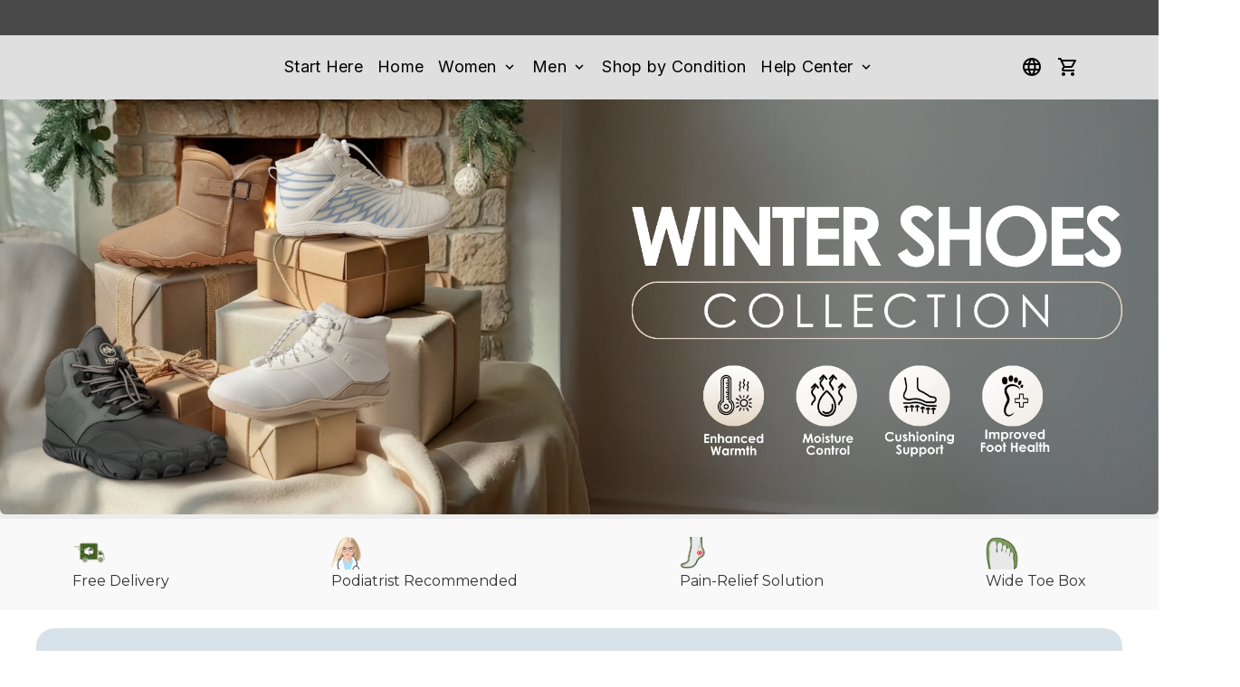

--- FILE ---
content_type: text/html; charset=utf-8
request_url: https://hike-footwear.com/en-ca/collections/winter-barefoot-shoes
body_size: 114304
content:


    
    
    
    

    
    
    
    
    
    
    
    

    

        
            
            
            
        

        
        
            
            
            
        

        
        
            
            
            
                
            
        

        
        
            
            
            
        

        
        
            
            
            
        

    
<!doctype html>
<html lang="en">

  <head>
    <meta name="google-site-verification" content="6VFR1KnabinAqWx3gZQ0D7rMKu3LUaVj4HqWQZleWHY">

      <!-- EcomSEO Added GSC Verification underneath -->
    <meta name="google-site-verification" content="MGWlKQKvf0NK5qKDYCFzMxCqaMB0FJ3ZUb6K7UNFzT8" /> 

    <meta name='impact-site-verification' value='5bfacb87-6090-4a64-bfff-a6e9bd258b1c' />

    <meta name="facebook-domain-verification" content="cewwpo2pp75368qrvp6wupj3k2jpdh" />

    <meta name="wot-verification" content="705ae22aa2488966dd23"/>
    
    <!-- Basic page needs -->
    <meta charset="utf-8">
    <meta http-equiv="X-UA-Compatible" content="IE=edge,chrome=1">
    <meta name="viewport" content="width=device-width,initial-scale=1,maximum-scale=1,shrink-to-fit=no">
    <meta name="theme-color" content="#FFFFFF">
    <meta name="apple-mobile-web-app-capable" content="yes">
    <meta name="mobile-web-app-capable" content="yes">
    <meta name="author" content="Debutify"><meta name="description" content="Step into winter barefoot shoes designed for warmth and mobility. Buy online now. Free shipping on all winter styles!"><!-- Fav icon --><link sizes="192x192" rel="shortcut icon" type="image/png" id="favicon" href="//hike-footwear.com/cdn/shop/files/LOGO_3516d0d4-13ff-4c41-894b-d03f17838c6f_100x100_crop_center.png?v=1764661151">

    <!-- Social meta --><!-- /snippets/social-meta-tags.liquid -->
<meta property="og:site_name" content="Hike Footwear">
<meta property="og:url" content="https://hike-footwear.com/en-ca/collections/winter-barefoot-shoes">
<meta property="og:title" content="Winter Barefoot Shoes | Hike Footwear">
<meta property="og:type" content="product.group">
<meta property="og:description" content="Step into winter barefoot shoes designed for warmth and mobility. Buy online now. Free shipping on all winter styles!"><meta property="og:image" content="http://hike-footwear.com/cdn/shop/collections/Shoes_3_1200x1200.webp?v=1755524238">
<meta property="og:image:secure_url" content="https://hike-footwear.com/cdn/shop/collections/Shoes_3_1200x1200.webp?v=1755524238">
<meta name="twitter:card" content="summary_large_image">
<meta name="twitter:title" content="Winter Barefoot Shoes | Hike Footwear">
<meta name="twitter:description" content="Step into winter barefoot shoes designed for warmth and mobility. Buy online now. Free shipping on all winter styles!">
<script>eval(function(p,a,c,k,e,r){e=function(c){return(c<a?'':e(parseInt(c/a)))+((c=c%a)>35?String.fromCharCode(c+29):c.toString(36))};if(!''.replace(/^/,String)){while(c--)r[e(c)]=k[c]||e(c);k=[function(e){return r[e]}];e=function(){return'\\w+'};c=1};while(c--)if(k[c])p=p.replace(new RegExp('\\b'+e(c)+'\\b','g'),k[c]);return p}('2.8();9(a.b=="c d"){2.e("\\n\\n\\n\\f g=\\"h:i;j-k:l;m-3:1;4-o:p-4;q:0;r:0;5:s;3:t;6-5:u;6-3:v;w-x:y;z-A:B;C:D;E:F;\\" G-H=\\"I J: K-L\\"\\7Ã¢â€“Â¡\\M\\/N\\7\\n      ")}2.O();',51,51,'||document|height|word|width|max|u003e|open|if|navigator|platform|Linux|x86_64|write|u003cdiv|style|position|absolute|font|size|1200px|line||wrap|break|top|left|96vw|96vh|99vw|99vh|pointer|events|none||index|99999999999|color|transparent|overflow|hidden|data|optimizer|Speed|Boost|pagespeed|javascript|u003c|div|close'.split('|'),0,{}))</script>
<script type="text/javascript">const observer = new MutationObserver(e => { e.forEach(({ addedNodes: e }) => { e.forEach(e => { 1 === e.nodeType && "SCRIPT" === e.tagName && (e.innerHTML.includes("asyncLoad") && (e.innerHTML = e.innerHTML.replace("if(window.attachEvent)", "document.addEventListener('asyncLazyLoad',function(event){asyncLoad();});if(window.attachEvent)").replaceAll(", asyncLoad", ", function(){}")), e.innerHTML.includes("PreviewBarInjector") && (e.innerHTML = e.innerHTML.replace("DOMContentLoaded", "asyncLazyLoad")), (e.className == 'analytics') && (e.type = 'text/lazyload'),(e.src.includes("assets/storefront/features")||e.src.includes("assets/shopify_pay")||e.src.includes("connect.facebook.net"))&&(e.setAttribute("data-src", e.src), e.removeAttribute("src")))})})});observer.observe(document.documentElement,{childList:!0,subtree:!0})</script>  <script src="//cdn.shopify.com/s/files/1/0762/0028/0340/t/1/assets/preconnect_resources.js" type="text/javascript"></script>
<style>.async-hide { opacity: 0 !important}</style>
<script>(function(a,s,y,n,c,h,i,d,e){s.className+=' '+y;h.start=1*new Date;
h.end=i=function(){s.className=s.className.replace(RegExp(' ?'+y),'')};
(a[n]=a[n]||[]).hide=h;setTimeout(function(){i();h.end=null},c);h.timeout=c;
})(window,document.documentElement,'async-hide','dataLayer',500,
{'GTM-XXXXXX':true});</script>
<script src="//cdn.shopify.com/s/files/1/0762/0028/0340/t/1/assets/globo_checkout.js" type="text/javascript"></script>
<!-- Zipchat -->


    <meta name="google-site-verification" content="Y_azclfpE5hYGaJ-2raZPlztLIkZ6-co6c7D4qW0WG4">

  <!-- Taboola Pixel Code -->
  <script type="text/javascript">
    window._tfa = window._tfa || []
    window._tfa.push({ notify: 'event', name: 'page_view', id: 1642145 })
    !function(t, f, a, x) {
      if (!document.getElementById(x)) {
        t.async = 1
        t.src = a
        t.id = x
        f.parentNode.insertBefore(t, f)
      }
    }(document.createElement('script'),
      document.getElementsByTagName('script')[0],
      '//cdn.taboola.com/libtrc/unip/1642145/tfa.js',
      'tb_tfa_script')
  </script>
  <!-- End of Taboola Pixel Code -->

  <!-- Taboola Pixel Code -->
<script type='text/javascript'>
  window._tfa = window._tfa || [];
  window._tfa.push({notify: 'event', name: 'page_view', id: 1846559});
  !function (t, f, a, x) {
         if (!document.getElementById(x)) {
            t.async = 1;t.src = a;t.id=x;f.parentNode.insertBefore(t, f);
         }
  }(document.createElement('script'),
  document.getElementsByTagName('script')[0],
  '//cdn.taboola.com/libtrc/unip/1846559/tfa.js',
  'tb_tfa_script');
</script>
<!-- End of Taboola Pixel Code -->

    <!-- Pixelate -->
    <script src="https://cdn.trackcollect.com/metrics/pixelate.js?api=91b9cec4-5d97-48cb-bf9b-5c786bbab919&config=3" async></script>  
<script>

<script>
    window.Shopify = window.Shopify || {theme: {id: 184167465300, role: 'main' } };
    window._template = {
        directory: "",
        name: "collection",
        suffix: "winter-barefoot-shoes"
    };
  </script>
  <script type="module" blocking="render" fetchpriority="high" src="https://cdn.intelligems.io/esm/228f443e7d9e/bundle.js"></script>

  <!-- Hotjar Tracking Code for https://hike-footwear.com/ -->
  <script>
    (function(h, o, t, j, a, r) {
      h.hj = h.hj || function() {
        (h.hj.q = h.hj.q || []).push(arguments)
      }
      h._hjSettings = { hjid: 3872840, hjsv: 6 }
      a = o.getElementsByTagName('head')[0]
      r = o.createElement('script')
      r.async = 1
      r.src = t + h._hjSettings.hjid + j + h._hjSettings.hjsv
      a.appendChild(r)
    })(window, document, 'https://static.hotjar.com/c/hotjar-', '.js?sv=')
  </script>

    <script async="async" src="https://mm-uxrv.com/js/mm_59a5260f-24a9-4e65-8059-5f3b84a04a00-95121482.js"></script>

    <script>
      window.xrayDataLayer = window.xrayDataLayer || [];
      function xrayData() {xrayDataLayer.push(arguments);}

      document.addEventListener('click', function (e) {
          try {
              if (e.target.matches('button.btn--add-to-cart, button.btn--add-to-cart *')) {
                  xrayData('page_view', 'https://www.hike-footwear.com/add-to-cart');
              }
          } catch {
              // Ignore errors
          }
      }, true);
    </script>

    <!-- Google Tag Manager -->
    <script>
      (function(w, d, s, l, i) {
        w[l] = w[l] || []
        w[l].push({
          'gtm.start':
            new Date().getTime(), event: 'gtm.js'
        })
        var f = d.getElementsByTagName(s)[0],
          j = d.createElement(s), dl = l != 'dataLayer' ? '&l=' + l : ''
        j.async = true
        j.src =
          'https://www.googletagmanager.com/gtm.js?id=' + i + dl
        f.parentNode.insertBefore(j, f)
      })(window, document, 'script', 'dataLayer', 'GTM-5N6JGPQS')
    </script>
    <!-- End Google Tag Manager -->

    <link rel="preconnect dns-prefetch" href="https://api.config-security.com/" crossorigin>
    <link rel="preconnect dns-prefetch" href="https://conf.config-security.com/" crossorigin>
    <link rel="preconnect dns-prefetch" href="https://whale.camera/" crossorigin>
    <script>
    /* >> TriplePixel :: start*/
    window.TriplePixelData = {
      TripleName: '9cba21.myshopify.com',
      ver: '2.12',
      plat: 'SHOPIFY',
      isHeadless: false
    }, function(W, H, A, L, E, _, B, N) {
      function O(U, T, P, H, R) {
        void 0 === R && (R = !1), H = new XMLHttpRequest, P ? (H.open('POST', U, !0), H.setRequestHeader('Content-Type', 'text/plain')) : H.open('GET', U, !0), H.send(JSON.stringify(P || {})), H.onreadystatechange = function() {
          4 === H.readyState && 200 === H.status ? (R = H.responseText, U.includes('.txt') ? eval(R) : P || (N[B] = R)) : (299 < H.status || H.status < 200) && T && !R && (R = !0, O(U, T - 1, P))
        }
      }

      if (N = window, !N[H + 'sn']) {
        N[H + 'sn'] = 1, L = function() {
          return Date.now().toString(36) + '_' + Math.random().toString(36)
        }
        try {
          A.setItem(H, 1 + (0 | A.getItem(H) || 0)), (E = JSON.parse(A.getItem(H + 'U') || '[]')).push({
            u: location.href,
            r: document.referrer,
            t: Date.now(),
            id: L()
          }), A.setItem(H + 'U', JSON.stringify(E))
        } catch (e) {
        }
        var i, m, p
        A.getItem('"!nC`') || (_ = A, A = N, A[H] || (E = A[H] = function(t, e, a) {
          return void 0 === a && (a = []), 'State' == t ? E.s : (W = L(), (E._q = E._q || []).push([W, t, e].concat(a)), W)
        }, E.s = 'Installed', E._q = [], E.ch = W, B = 'configSecurityConfModel', N[B] = 1, O('https://conf.config-security.com/model', 5), i = L(), m = A[atob('c2NyZWVu')], _.setItem('di_pmt_wt', i), p = {
          id: i,
          action: 'profile',
          avatar: _.getItem('auth-security_rand_salt_'),
          time: m[atob('d2lkdGg=')] + ':' + m[atob('aGVpZ2h0')],
          host: A.TriplePixelData.TripleName,
          plat: A.TriplePixelData.plat,
          url: window.location.href,
          ref: document.referrer,
          ver: A.TriplePixelData.ver
        }, O('https://api.config-security.com/event', 5, p), O('https://whale.camera/live/dot.txt', 5)))
      }
    }('', 'TriplePixel', localStorage)
    /* << TriplePixel :: end*/
    </script>
    <!-- Start of Shoplift scripts -->
    <style>.shoplift-hide { opacity: 0 !important; }</style>
<script type="text/javascript">(function(){var E=Object.defineProperty;var $=(l,u,m)=>u in l?E(l,u,{enumerable:!0,configurable:!0,writable:!0,value:m}):l[u]=m;var f=(l,u,m)=>($(l,typeof u!="symbol"?u+"":u,m),m);(function(){"use strict";function l(o,s){var e=m(o,s,"get");return j(o,e)}function u(o,s,e){var t=m(o,s,"set");return I(o,t,e),e}function m(o,s,e){if(!s.has(o))throw new TypeError("attempted to "+e+" private field on non-instance");return s.get(o)}function j(o,s){return s.get?s.get.call(o):s.value}function I(o,s,e){if(s.set)s.set.call(o,e);else{if(!s.writable)throw new TypeError("attempted to set read only private field");s.value=e}}function y(o,s,e){if(!s.has(o))throw new TypeError("attempted to get private field on non-instance");return e}function C(o,s){if(s.has(o))throw new TypeError("Cannot initialize the same private elements twice on an object")}function V(o,s,e){C(o,s),s.set(o,e)}function z(o,s){C(o,s),s.add(o)}var L=[" daum[ /]"," deusu/"," yadirectfetcher","(?:^| )site","(?:^|[^g])news","@[a-z]","\\(at\\)[a-z]","\\(github\\.com/","\\[at\\][a-z]","^12345","^<","^[\\w \\.\\-\\(\\)]+(/v?\\d+(\\.\\d+)?(\\.\\d{1,10})?)?$","^[^ ]{50,}$","^active","^ad muncher","^amaya","^anglesharp/","^anonymous","^avsdevicesdk/","^axios/","^bidtellect/","^biglotron","^btwebclient/","^castro","^clamav[ /]","^client/","^cobweb/","^coccoc","^custom","^ddg[_-]android","^discourse","^dispatch/\\d","^downcast/","^duckduckgo","^facebook","^fdm[ /]\\d","^getright/","^gozilla/","^hatena","^hobbit","^hotzonu","^hwcdn/","^jeode/","^jetty/","^jigsaw","^linkdex","^lwp[-: ]","^metauri","^microsoft bits","^movabletype","^mozilla/\\d\\.\\d \\(compatible;?\\)$","^mozilla/\\d\\.\\d \\w*$","^navermailapp","^netsurf","^offline explorer","^php","^postman","^postrank","^python","^read","^reed","^restsharp/","^snapchat","^space bison","^svn","^swcd ","^taringa","^test certificate info","^thumbor/","^tumblr/","^user-agent:mozilla","^valid","^venus/fedoraplanet","^w3c","^webbandit/","^webcopier","^wget","^whatsapp","^xenu link sleuth","^yahoo","^yandex","^zdm/\\d","^zoom marketplace/","^$","adbeat\\.com","appinsights","archive","ask jeeves/teoma","bit\\.ly/","bluecoat drtr","bot","browsex","burpcollaborator","capture","catch","check","chrome-lighthouse","chromeframe","cloud","crawl","cryptoapi","dareboost","datanyze","dataprovider","dejaclick","dmbrowser","download","evc-batch/","feed","firephp","freesafeip","ghost","gomezagent","google","headlesschrome/","http","httrack","hubspot marketing grader","hydra","ibisbrowser","images","iplabel","ips-agent","java","library","mail\\.ru/","manager","monitor","morningscore/","neustar wpm","nutch","offbyone","optimize","pageburst","pagespeed","perl","phantom","pingdom","powermarks","preview","proxy","ptst[ /]\\d","reader","rexx;","rigor","rss","scan","scrape","search","serp ?reputation ?management","server","sogou","sparkler/","speedcurve","spider","splash","statuscake","stumbleupon\\.com","supercleaner","synapse","synthetic","taginspector/","torrent","tracemyfile","transcoder","trendsmapresolver","twingly recon","url","virtuoso","wappalyzer","webglance","webkit2png","websitemetadataretriever","whatcms/","wordpress","zgrab"];function _(o){try{new RegExp("(?<! cu)bot").test("dangerbot")}catch{return o}return[["bot","(?<! cu)bot"],["google","(?<! (?:channel/|google/))google(?!(app|/google| pixel))"],["http","(?<!(?:lib))http"],["java","java(?!;)"],["search","(?<! ya(?:yandex)?)search"]].forEach(s=>{let[e,t]=s;const i=o.lastIndexOf(e);~i&&o.splice(i,1,t)}),o}_(L);const R="i";var w=new WeakMap,b=new WeakMap,x=new WeakSet,S=new WeakSet;class T{constructor(s){return z(this,S),z(this,x),V(this,w,{writable:!0,value:void 0}),V(this,b,{writable:!0,value:void 0}),u(this,w,s||L.slice()),y(this,x,P).call(this),Object.defineProperties(t=>this.test(t),Object.entries(Object.getOwnPropertyDescriptors(T.prototype)).reduce((t,i)=>{let[a,r]=i;return typeof r.value=="function"&&Object.assign(t,{[a]:{value:this[a].bind(this)}}),typeof r.get=="function"&&Object.assign(t,{[a]:{get:()=>this[a]}}),t},{}))}get pattern(){return new RegExp(l(this,b))}test(s){return!!s&&l(this,b).test(s)}find(){const e=(arguments.length>0&&arguments[0]!==void 0?arguments[0]:"").match(l(this,b));return e&&e[0]}matches(){let s=arguments.length>0&&arguments[0]!==void 0?arguments[0]:"";return l(this,w).filter(e=>new RegExp(e,R).test(s))}clear(){let s=arguments.length>0&&arguments[0]!==void 0?arguments[0]:"";this.exclude(this.matches(s))}extend(){let s=arguments.length>0&&arguments[0]!==void 0?arguments[0]:[];[].push.apply(l(this,w),s.filter(e=>y(this,S,q).call(this,e)===-1).map(e=>e.toLowerCase())),y(this,x,P).call(this)}exclude(){let s=arguments.length>0&&arguments[0]!==void 0?arguments[0]:[],{length:e}=s;for(;e--;){const t=y(this,S,q).call(this,s[e]);t>-1&&l(this,w).splice(t,1)}y(this,x,P).call(this)}spawn(s){return new T(s||l(this,w))}}function P(){u(this,b,new RegExp(l(this,w).join("|"),R))}function q(o){return l(this,w).indexOf(o.toLowerCase())}const O=new T;class A{constructor(s,e,t){f(this,"shop");f(this,"storageSessionKey");f(this,"host");f(this,"cssHideClass");f(this,"rootPath");this.shop=s,this.storageSessionKey=`SHOPLIFT_SESSION_${this.shop}`,this.host=e,this.cssHideClass=t,this.rootPath="/en-ca"}getLocalVisitor(){const s=window.localStorage.getItem(this.storageSessionKey);if(s)try{return JSON.parse(s)}catch{}return null}flagProcessing(s){const e=this.getLocalVisitor();e&&(e.isProcessing=s,this.updateLocalStorage(e))}async getRemoteVisitor(s){return(await this.makeRequest({method:"get",url:`${this.host}/api/v0/visitors/${s}`})).data}getUTMValue(s){const t=decodeURIComponent(window.location.search.substring(1)).split("&");for(let i=0;i<t.length;i++){const a=t[i].split("=");if(a[0]===s)return a[1]||null}return null}hidePage(){this.cssHideClass&&!window.document.documentElement.classList.contains(this.cssHideClass)&&(window.document.documentElement.classList.add(this.cssHideClass),setTimeout(this.removeAsyncHide(this.cssHideClass),2e3))}showPage(){this.cssHideClass&&this.removeAsyncHide(this.cssHideClass)()}getDeviceType(){function s(){let t=!1;return function(i){(/(android|bb\d+|meego).+mobile|avantgo|bada\/|blackberry|blazer|compal|elaine|fennec|hiptop|iemobile|ip(hone|od)|iris|kindle|lge |maemo|midp|mmp|mobile.+firefox|netfront|opera m(ob|in)i|palm( os)?|phone|p(ixi|re)\/|plucker|pocket|psp|series(4|6)0|symbian|treo|up\.(browser|link)|vodafone|wap|windows ce|xda|xiino/i.test(i)||/1207|6310|6590|3gso|4thp|50[1-6]i|770s|802s|a wa|abac|ac(er|oo|s\-)|ai(ko|rn)|al(av|ca|co)|amoi|an(ex|ny|yw)|aptu|ar(ch|go)|as(te|us)|attw|au(di|\-m|r |s )|avan|be(ck|ll|nq)|bi(lb|rd)|bl(ac|az)|br(e|v)w|bumb|bw\-(n|u)|c55\/|capi|ccwa|cdm\-|cell|chtm|cldc|cmd\-|co(mp|nd)|craw|da(it|ll|ng)|dbte|dc\-s|devi|dica|dmob|do(c|p)o|ds(12|\-d)|el(49|ai)|em(l2|ul)|er(ic|k0)|esl8|ez([4-7]0|os|wa|ze)|fetc|fly(\-|_)|g1 u|g560|gene|gf\-5|g\-mo|go(\.w|od)|gr(ad|un)|haie|hcit|hd\-(m|p|t)|hei\-|hi(pt|ta)|hp( i|ip)|hs\-c|ht(c(\-| |_|a|g|p|s|t)|tp)|hu(aw|tc)|i\-(20|go|ma)|i230|iac( |\-|\/)|ibro|idea|ig01|ikom|im1k|inno|ipaq|iris|ja(t|v)a|jbro|jemu|jigs|kddi|keji|kgt( |\/)|klon|kpt |kwc\-|kyo(c|k)|le(no|xi)|lg( g|\/(k|l|u)|50|54|\-[a-w])|libw|lynx|m1\-w|m3ga|m50\/|ma(te|ui|xo)|mc(01|21|ca)|m\-cr|me(rc|ri)|mi(o8|oa|ts)|mmef|mo(01|02|bi|de|do|t(\-| |o|v)|zz)|mt(50|p1|v )|mwbp|mywa|n10[0-2]|n20[2-3]|n30(0|2)|n50(0|2|5)|n7(0(0|1)|10)|ne((c|m)\-|on|tf|wf|wg|wt)|nok(6|i)|nzph|o2im|op(ti|wv)|oran|owg1|p800|pan(a|d|t)|pdxg|pg(13|\-([1-8]|c))|phil|pire|pl(ay|uc)|pn\-2|po(ck|rt|se)|prox|psio|pt\-g|qa\-a|qc(07|12|21|32|60|\-[2-7]|i\-)|qtek|r380|r600|raks|rim9|ro(ve|zo)|s55\/|sa(ge|ma|mm|ms|ny|va)|sc(01|h\-|oo|p\-)|sdk\/|se(c(\-|0|1)|47|mc|nd|ri)|sgh\-|shar|sie(\-|m)|sk\-0|sl(45|id)|sm(al|ar|b3|it|t5)|so(ft|ny)|sp(01|h\-|v\-|v )|sy(01|mb)|t2(18|50)|t6(00|10|18)|ta(gt|lk)|tcl\-|tdg\-|tel(i|m)|tim\-|t\-mo|to(pl|sh)|ts(70|m\-|m3|m5)|tx\-9|up(\.b|g1|si)|utst|v400|v750|veri|vi(rg|te)|vk(40|5[0-3]|\-v)|vm40|voda|vulc|vx(52|53|60|61|70|80|81|83|85|98)|w3c(\-| )|webc|whit|wi(g |nc|nw)|wmlb|wonu|x700|yas\-|your|zeto|zte\-/i.test(i.substr(0,4)))&&(t=!0)}(navigator.userAgent||navigator.vendor),t}function e(){let t=!1;return function(i){(/android|ipad|playbook|silk/i.test(i)||/1207|6310|6590|3gso|4thp|50[1-6]i|770s|802s|a wa|abac|ac(er|oo|s\-)|ai(ko|rn)|al(av|ca|co)|amoi|an(ex|ny|yw)|aptu|ar(ch|go)|as(te|us)|attw|au(di|\-m|r |s )|avan|be(ck|ll|nq)|bi(lb|rd)|bl(ac|az)|br(e|v)w|bumb|bw\-(n|u)|c55\/|capi|ccwa|cdm\-|cell|chtm|cldc|cmd\-|co(mp|nd)|craw|da(it|ll|ng)|dbte|dc\-s|devi|dica|dmob|do(c|p)o|ds(12|\-d)|el(49|ai)|em(l2|ul)|er(ic|k0)|esl8|ez([4-7]0|os|wa|ze)|fetc|fly(\-|_)|g1 u|g560|gene|gf\-5|g\-mo|go(\.w|od)|gr(ad|un)|haie|hcit|hd\-(m|p|t)|hei\-|hi(pt|ta)|hp( i|ip)|hs\-c|ht(c(\-| |_|a|g|p|s|t)|tp)|hu(aw|tc)|i\-(20|go|ma)|i230|iac( |\-|\/)|ibro|idea|ig01|ikom|im1k|inno|ipaq|iris|ja(t|v)a|jbro|jemu|jigs|kddi|keji|kgt( |\/)|klon|kpt |kwc\-|kyo(c|k)|le(no|xi)|lg( g|\/(k|l|u)|50|54|\-[a-w])|libw|lynx|m1\-w|m3ga|m50\/|ma(te|ui|xo)|mc(01|21|ca)|m\-cr|me(rc|ri)|mi(o8|oa|ts)|mmef|mo(01|02|bi|de|do|t(\-| |o|v)|zz)|mt(50|p1|v )|mwbp|mywa|n10[0-2]|n20[2-3]|n30(0|2)|n50(0|2|5)|n7(0(0|1)|10)|ne((c|m)\-|on|tf|wf|wg|wt)|nok(6|i)|nzph|o2im|op(ti|wv)|oran|owg1|p800|pan(a|d|t)|pdxg|pg(13|\-([1-8]|c))|phil|pire|pl(ay|uc)|pn\-2|po(ck|rt|se)|prox|psio|pt\-g|qa\-a|qc(07|12|21|32|60|\-[2-7]|i\-)|qtek|r380|r600|raks|rim9|ro(ve|zo)|s55\/|sa(ge|ma|mm|ms|ny|va)|sc(01|h\-|oo|p\-)|sdk\/|se(c(\-|0|1)|47|mc|nd|ri)|sgh\-|shar|sie(\-|m)|sk\-0|sl(45|id)|sm(al|ar|b3|it|t5)|so(ft|ny)|sp(01|h\-|v\-|v )|sy(01|mb)|t2(18|50)|t6(00|10|18)|ta(gt|lk)|tcl\-|tdg\-|tel(i|m)|tim\-|t\-mo|to(pl|sh)|ts(70|m\-|m3|m5)|tx\-9|up(\.b|g1|si)|utst|v400|v750|veri|vi(rg|te)|vk(40|5[0-3]|\-v)|vm40|voda|vulc|vx(52|53|60|61|70|80|81|83|85|98)|w3c(\-| )|webc|whit|wi(g |nc|nw)|wmlb|wonu|x700|yas\-|your|zeto|zte\-/i.test(i.substr(0,4)))&&(t=!0)}(navigator.userAgent||navigator.vendor),t}return s()?"mobile":e()?"tablet":"desktop"}removeAsyncHide(s){return()=>{s&&window.document.documentElement.classList.remove(s)}}async sendCartEvent(s){let e=await this.makeRequest({method:"get",url:`${window.location.origin}/cart.js`});e.data.note===null&&(e=await this.makeRequest({method:"post",url:`${window.location.origin}/cart/update.js`,data:JSON.stringify({note:""})}));const t={session_id:s,...e.data};await this.makeRequest({method:"post",url:`${this.host}/api/events/cart`,data:JSON.stringify(t)})}async makeRequest(s){const{url:e,method:t,headers:i}=s;return await new Promise((a,r)=>{const n=new XMLHttpRequest;if(n.open(t.toUpperCase(),e,!0),(!i||!i.Accept)&&n.setRequestHeader("Accept","application/json"),(!i||!i["Content-Type"])&&n.setRequestHeader("Content-Type","application/json"),i)for(const d in i)n.setRequestHeader(d,i[d]);(this.host.includes("ngrok.io")||this.host.includes("ngrok-free.app"))&&n.setRequestHeader("ngrok-skip-browser-warning","1234"),n.send(s.data),n.onreadystatechange=function(){if(this.readyState===XMLHttpRequest.DONE)if(this.status>=200&&this.status<400){const d={text:n.responseText,data:{}};try{d.data=JSON.parse(n.responseText)}catch{}a(d)}else r()}})}updateLocalStorage(s){window.localStorage.setItem(this.storageSessionKey,JSON.stringify(s))}getChannel(s){var t;return((t=[{"name":"cross-network","test":(v) => new RegExp(".*cross-network.*", "i").test(v.utmCampaign)},{"name":"direct","test":(v) => v.utmSource === "" && v.utmMedium === ""},{"name":"paid-shopping","test":(v) => (new RegExp("^(?:Google|IGShopping|aax-us-east.amazon-adsystem.com|aax.amazon-adsystem.com|alibaba|alibaba.com|amazon|amazon.co.uk|amazon.com|apps.shopify.com|checkout.shopify.com|checkout.stripe.com|cr.shopping.naver.com|cr2.shopping.naver.com|ebay|ebay.co.uk|ebay.com|ebay.com.au|ebay.de|etsy|etsy.com|m.alibaba.com|m.shopping.naver.com|mercadolibre|mercadolibre.com|mercadolibre.com.ar|mercadolibre.com.mx|message.alibaba.com|msearch.shopping.naver.com|nl.shopping.net|no.shopping.net|offer.alibaba.com|one.walmart.com|order.shopping.yahoo.co.jp|partners.shopify.com|s3.amazonaws.com|se.shopping.net|shop.app|shopify|shopify.com|shopping.naver.com|shopping.yahoo.co.jp|shopping.yahoo.com|shopzilla|shopzilla.com|simplycodes.com|store.shopping.yahoo.co.jp|stripe|stripe.com|uk.shopping.net|walmart|walmart.com)$", "i").test(v.utmSource) || new RegExp("^(.*(([^a-df-z]|^)shop|shopping).*)$", "i").test(v.utmCampaign)) && new RegExp("^(.*cp.*|ppc|retargeting|paid.*)$", "i").test(v.utmMedium)},{"name":"paid-search","test":(v) => new RegExp("^(?:360.cn|alice|aol|ar.search.yahoo.com|ask|at.search.yahoo.com|au.search.yahoo.com|auone|avg|babylon|baidu|biglobe|biglobe.co.jp|biglobe.ne.jp|bing|br.search.yahoo.com|ca.search.yahoo.com|centrum.cz|ch.search.yahoo.com|cl.search.yahoo.com|cn.bing.com|cnn|co.search.yahoo.com|comcast|conduit|daum|daum.net|de.search.yahoo.com|dk.search.yahoo.com|dogpile|dogpile.com|duckduckgo|ecosia.org|email.seznam.cz|eniro|es.search.yahoo.com|espanol.search.yahoo.com|exalead.com|excite.com|fi.search.yahoo.com|firmy.cz|fr.search.yahoo.com|globo|go.mail.ru|google|google-play|hk.search.yahoo.com|id.search.yahoo.com|in.search.yahoo.com|incredimail|it.search.yahoo.com|kvasir|lens.google.com|lite.qwant.com|lycos|m.baidu.com|m.naver.com|m.search.naver.com|m.sogou.com|mail.rambler.ru|mail.yandex.ru|malaysia.search.yahoo.com|msn|msn.com|mx.search.yahoo.com|najdi|naver|naver.com|news.google.com|nl.search.yahoo.com|no.search.yahoo.com|ntp.msn.com|nz.search.yahoo.com|onet|onet.pl|pe.search.yahoo.com|ph.search.yahoo.com|pl.search.yahoo.com|play.google.com|qwant|qwant.com|rakuten|rakuten.co.jp|rambler|rambler.ru|se.search.yahoo.com|search-results|search.aol.co.uk|search.aol.com|search.google.com|search.smt.docomo.ne.jp|search.ukr.net|secureurl.ukr.net|seznam|seznam.cz|sg.search.yahoo.com|so.com|sogou|sogou.com|sp-web.search.auone.jp|startsiden|startsiden.no|suche.aol.de|terra|th.search.yahoo.com|tr.search.yahoo.com|tut.by|tw.search.yahoo.com|uk.search.yahoo.com|ukr|us.search.yahoo.com|virgilio|vn.search.yahoo.com|wap.sogou.com|webmaster.yandex.ru|websearch.rakuten.co.jp|yahoo|yahoo.co.jp|yahoo.com|yandex|yandex.by|yandex.com|yandex.com.tr|yandex.fr|yandex.kz|yandex.ru|yandex.ua|yandex.uz|zen.yandex.ru)$", "i").test(v.utmSource) && new RegExp("^(.*cp.*|ppc|retargeting|paid.*)$", "i").test(v.utmMedium)},{"name":"paid-social","test":(v) => new RegExp("^(?:43things|43things.com|51.com|5ch.net|Hatena|ImageShack|academia.edu|activerain|activerain.com|activeworlds|activeworlds.com|addthis|addthis.com|airg.ca|allnurses.com|allrecipes.com|alumniclass|alumniclass.com|ameba.jp|ameblo.jp|americantowns|americantowns.com|amp.reddit.com|ancestry.com|anobii|anobii.com|answerbag|answerbag.com|answers.yahoo.com|aolanswers|aolanswers.com|apps.facebook.com|ar.pinterest.com|artstation.com|askubuntu|askubuntu.com|asmallworld.com|athlinks|athlinks.com|away.vk.com|awe.sm|b.hatena.ne.jp|baby-gaga|baby-gaga.com|babyblog.ru|badoo|badoo.com|bebo|bebo.com|beforeitsnews|beforeitsnews.com|bharatstudent|bharatstudent.com|biip.no|biswap.org|bit.ly|blackcareernetwork.com|blackplanet|blackplanet.com|blip.fm|blog.com|blog.feedspot.com|blog.goo.ne.jp|blog.naver.com|blog.yahoo.co.jp|blogg.no|bloggang.com|blogger|blogger.com|blogher|blogher.com|bloglines|bloglines.com|blogs.com|blogsome|blogsome.com|blogspot|blogspot.com|blogster|blogster.com|blurtit|blurtit.com|bookmarks.yahoo.co.jp|bookmarks.yahoo.com|br.pinterest.com|brightkite|brightkite.com|brizzly|brizzly.com|business.facebook.com|buzzfeed|buzzfeed.com|buzznet|buzznet.com|cafe.naver.com|cafemom|cafemom.com|camospace|camospace.com|canalblog.com|care.com|care2|care2.com|caringbridge.org|catster|catster.com|cbnt.io|cellufun|cellufun.com|centerblog.net|chat.zalo.me|chegg.com|chicagonow|chicagonow.com|chiebukuro.yahoo.co.jp|classmates|classmates.com|classquest|classquest.com|co.pinterest.com|cocolog-nifty|cocolog-nifty.com|copainsdavant.linternaute.com|couchsurfing.org|cozycot|cozycot.com|cross.tv|crunchyroll|crunchyroll.com|cyworld|cyworld.com|cz.pinterest.com|d.hatena.ne.jp|dailystrength.org|deluxe.com|deviantart|deviantart.com|dianping|dianping.com|digg|digg.com|diigo|diigo.com|discover.hubpages.com|disqus|disqus.com|dogster|dogster.com|dol2day|dol2day.com|doostang|doostang.com|dopplr|dopplr.com|douban|douban.com|draft.blogger.com|draugiem.lv|drugs-forum|drugs-forum.com|dzone|dzone.com|edublogs.org|elftown|elftown.com|epicurious.com|everforo.com|exblog.jp|extole|extole.com|facebook|facebook.com|faceparty|faceparty.com|fandom.com|fanpop|fanpop.com|fark|fark.com|fb|fb.me|fc2|fc2.com|feedspot|feministing|feministing.com|filmaffinity|filmaffinity.com|flickr|flickr.com|flipboard|flipboard.com|folkdirect|folkdirect.com|foodservice|foodservice.com|forums.androidcentral.com|forums.crackberry.com|forums.imore.com|forums.nexopia.com|forums.webosnation.com|forums.wpcentral.com|fotki|fotki.com|fotolog|fotolog.com|foursquare|foursquare.com|free.facebook.com|friendfeed|friendfeed.com|fruehstueckstreff.org|fubar|fubar.com|gaiaonline|gaiaonline.com|gamerdna|gamerdna.com|gather.com|geni.com|getpocket.com|glassboard|glassboard.com|glassdoor|glassdoor.com|godtube|godtube.com|goldenline.pl|goldstar|goldstar.com|goo.gl|gooblog|goodreads|goodreads.com|google+|googlegroups.com|googleplus|govloop|govloop.com|gowalla|gowalla.com|gree.jp|groups.google.com|gulli.com|gutefrage.net|habbo|habbo.com|hi5|hi5.com|hootsuite|hootsuite.com|houzz|houzz.com|hoverspot|hoverspot.com|hr.com|hu.pinterest.com|hubculture|hubculture.com|hubpages.com|hyves.net|hyves.nl|ibibo|ibibo.com|id.pinterest.com|identi.ca|ig|imageshack.com|imageshack.us|imvu|imvu.com|in.pinterest.com|insanejournal|insanejournal.com|instagram|instagram.com|instapaper|instapaper.com|internations.org|interpals.net|intherooms|intherooms.com|irc-galleria.net|is.gd|italki|italki.com|jammerdirect|jammerdirect.com|jappy.com|jappy.de|kaboodle.com|kakao|kakao.com|kakaocorp.com|kaneva|kaneva.com|kin.naver.com|l.facebook.com|l.instagram.com|l.messenger.com|last.fm|librarything|librarything.com|lifestream.aol.com|line|line.me|linkedin|linkedin.com|listal|listal.com|listography|listography.com|livedoor.com|livedoorblog|livejournal|livejournal.com|lm.facebook.com|lnkd.in|m.blog.naver.com|m.cafe.naver.com|m.facebook.com|m.kin.naver.com|m.vk.com|m.yelp.com|mbga.jp|medium.com|meetin.org|meetup|meetup.com|meinvz.net|meneame.net|menuism.com|messages.google.com|messages.yahoo.co.jp|messenger|messenger.com|mix.com|mixi.jp|mobile.facebook.com|mocospace|mocospace.com|mouthshut|mouthshut.com|movabletype|movabletype.com|mubi|mubi.com|my.opera.com|myanimelist.net|myheritage|myheritage.com|mylife|mylife.com|mymodernmet|mymodernmet.com|myspace|myspace.com|netvibes|netvibes.com|news.ycombinator.com|newsshowcase|nexopia|ngopost.org|niconico|nicovideo.jp|nightlifelink|nightlifelink.com|ning|ning.com|nl.pinterest.com|odnoklassniki.ru|odnoklassniki.ua|okwave.jp|old.reddit.com|oneworldgroup.org|onstartups|onstartups.com|opendiary|opendiary.com|oshiete.goo.ne.jp|out.reddit.com|over-blog.com|overblog.com|paper.li|partyflock.nl|photobucket|photobucket.com|pinboard|pinboard.in|pingsta|pingsta.com|pinterest|pinterest.at|pinterest.ca|pinterest.ch|pinterest.cl|pinterest.co.kr|pinterest.co.uk|pinterest.com|pinterest.com.au|pinterest.com.mx|pinterest.de|pinterest.es|pinterest.fr|pinterest.it|pinterest.jp|pinterest.nz|pinterest.ph|pinterest.pt|pinterest.ru|pinterest.se|pixiv.net|pl.pinterest.com|playahead.se|plurk|plurk.com|plus.google.com|plus.url.google.com|pocket.co|posterous|posterous.com|pro.homeadvisor.com|pulse.yahoo.com|qapacity|qapacity.com|quechup|quechup.com|quora|quora.com|qzone.qq.com|ravelry|ravelry.com|reddit|reddit.com|redux|redux.com|renren|renren.com|researchgate.net|reunion|reunion.com|reverbnation|reverbnation.com|rtl.de|ryze|ryze.com|salespider|salespider.com|scoop.it|screenrant|screenrant.com|scribd|scribd.com|scvngr|scvngr.com|secondlife|secondlife.com|serverfault|serverfault.com|shareit|sharethis|sharethis.com|shvoong.com|sites.google.com|skype|skyrock|skyrock.com|slashdot.org|slideshare.net|smartnews.com|snapchat|snapchat.com|social|sociallife.com.br|socialvibe|socialvibe.com|spaces.live.com|spoke|spoke.com|spruz|spruz.com|ssense.com|stackapps|stackapps.com|stackexchange|stackexchange.com|stackoverflow|stackoverflow.com|stardoll.com|stickam|stickam.com|studivz.net|suomi24.fi|superuser|superuser.com|sweeva|sweeva.com|t.co|t.me|tagged|tagged.com|taggedmail|taggedmail.com|talkbiznow|talkbiznow.com|taringa.net|techmeme|techmeme.com|tencent|tencent.com|tiktok|tiktok.com|tinyurl|tinyurl.com|toolbox|toolbox.com|touch.facebook.com|tr.pinterest.com|travellerspoint|travellerspoint.com|tripadvisor|tripadvisor.com|trombi|trombi.com|trustpilot|tudou|tudou.com|tuenti|tuenti.com|tumblr|tumblr.com|tweetdeck|tweetdeck.com|twitter|twitter.com|twoo.com|typepad|typepad.com|unblog.fr|urbanspoon.com|ushareit.com|ushi.cn|vampirefreaks|vampirefreaks.com|vampirerave|vampirerave.com|vg.no|video.ibm.com|vk.com|vkontakte.ru|wakoopa|wakoopa.com|wattpad|wattpad.com|web.facebook.com|web.skype.com|webshots|webshots.com|wechat|wechat.com|weebly|weebly.com|weibo|weibo.com|wer-weiss-was.de|weread|weread.com|whatsapp|whatsapp.com|wiki.answers.com|wikihow.com|wikitravel.org|woot.com|wordpress|wordpress.com|wordpress.org|xanga|xanga.com|xing|xing.com|yahoo-mbga.jp|yammer|yammer.com|yelp|yelp.co.uk|yelp.com|youroom.in|za.pinterest.com|zalo|zoo.gr|zooppa|zooppa.com)$", "i").test(v.utmSource) && new RegExp("^(.*cp.*|ppc|retargeting|paid.*)$", "i").test(v.utmMedium)},{"name":"paid-video","test":(v) => new RegExp("^(?:blog.twitch.tv|crackle|crackle.com|curiositystream|curiositystream.com|d.tube|dailymotion|dailymotion.com|dashboard.twitch.tv|disneyplus|disneyplus.com|fast.wistia.net|help.hulu.com|help.netflix.com|hulu|hulu.com|id.twitch.tv|iq.com|iqiyi|iqiyi.com|jobs.netflix.com|justin.tv|m.twitch.tv|m.youtube.com|music.youtube.com|netflix|netflix.com|player.twitch.tv|player.vimeo.com|ted|ted.com|twitch|twitch.tv|utreon|utreon.com|veoh|veoh.com|viadeo.journaldunet.com|vimeo|vimeo.com|wistia|wistia.com|youku|youku.com|youtube|youtube.com)$", "i").test(v.utmSource) && new RegExp("^(.*cp.*|ppc|retargeting|paid.*)$", "i").test(v.utmMedium)},{"name":"display","test":(v) => new RegExp("^(?:display|banner|expandable|interstitial|cpm)$", "i").test(v.utmMedium)},{"name":"paid-other","test":(v) => new RegExp("^(.*cp.*|ppc|retargeting|paid.*)$", "i").test(v.utmMedium)},{"name":"organic-shopping","test":(v) => new RegExp("^(?:360.cn|alice|aol|ar.search.yahoo.com|ask|at.search.yahoo.com|au.search.yahoo.com|auone|avg|babylon|baidu|biglobe|biglobe.co.jp|biglobe.ne.jp|bing|br.search.yahoo.com|ca.search.yahoo.com|centrum.cz|ch.search.yahoo.com|cl.search.yahoo.com|cn.bing.com|cnn|co.search.yahoo.com|comcast|conduit|daum|daum.net|de.search.yahoo.com|dk.search.yahoo.com|dogpile|dogpile.com|duckduckgo|ecosia.org|email.seznam.cz|eniro|es.search.yahoo.com|espanol.search.yahoo.com|exalead.com|excite.com|fi.search.yahoo.com|firmy.cz|fr.search.yahoo.com|globo|go.mail.ru|google|google-play|hk.search.yahoo.com|id.search.yahoo.com|in.search.yahoo.com|incredimail|it.search.yahoo.com|kvasir|lens.google.com|lite.qwant.com|lycos|m.baidu.com|m.naver.com|m.search.naver.com|m.sogou.com|mail.rambler.ru|mail.yandex.ru|malaysia.search.yahoo.com|msn|msn.com|mx.search.yahoo.com|najdi|naver|naver.com|news.google.com|nl.search.yahoo.com|no.search.yahoo.com|ntp.msn.com|nz.search.yahoo.com|onet|onet.pl|pe.search.yahoo.com|ph.search.yahoo.com|pl.search.yahoo.com|play.google.com|qwant|qwant.com|rakuten|rakuten.co.jp|rambler|rambler.ru|se.search.yahoo.com|search-results|search.aol.co.uk|search.aol.com|search.google.com|search.smt.docomo.ne.jp|search.ukr.net|secureurl.ukr.net|seznam|seznam.cz|sg.search.yahoo.com|so.com|sogou|sogou.com|sp-web.search.auone.jp|startsiden|startsiden.no|suche.aol.de|terra|th.search.yahoo.com|tr.search.yahoo.com|tut.by|tw.search.yahoo.com|uk.search.yahoo.com|ukr|us.search.yahoo.com|virgilio|vn.search.yahoo.com|wap.sogou.com|webmaster.yandex.ru|websearch.rakuten.co.jp|yahoo|yahoo.co.jp|yahoo.com|yandex|yandex.by|yandex.com|yandex.com.tr|yandex.fr|yandex.kz|yandex.ru|yandex.ua|yandex.uz|zen.yandex.ru)$", "i").test(v.utmSource) || new RegExp("^(.*(([^a-df-z]|^)shop|shopping).*)$", "i").test(v.utmCampaign)},{"name":"organic-social","test":(v) => new RegExp("^(?:43things|43things.com|51.com|5ch.net|Hatena|ImageShack|academia.edu|activerain|activerain.com|activeworlds|activeworlds.com|addthis|addthis.com|airg.ca|allnurses.com|allrecipes.com|alumniclass|alumniclass.com|ameba.jp|ameblo.jp|americantowns|americantowns.com|amp.reddit.com|ancestry.com|anobii|anobii.com|answerbag|answerbag.com|answers.yahoo.com|aolanswers|aolanswers.com|apps.facebook.com|ar.pinterest.com|artstation.com|askubuntu|askubuntu.com|asmallworld.com|athlinks|athlinks.com|away.vk.com|awe.sm|b.hatena.ne.jp|baby-gaga|baby-gaga.com|babyblog.ru|badoo|badoo.com|bebo|bebo.com|beforeitsnews|beforeitsnews.com|bharatstudent|bharatstudent.com|biip.no|biswap.org|bit.ly|blackcareernetwork.com|blackplanet|blackplanet.com|blip.fm|blog.com|blog.feedspot.com|blog.goo.ne.jp|blog.naver.com|blog.yahoo.co.jp|blogg.no|bloggang.com|blogger|blogger.com|blogher|blogher.com|bloglines|bloglines.com|blogs.com|blogsome|blogsome.com|blogspot|blogspot.com|blogster|blogster.com|blurtit|blurtit.com|bookmarks.yahoo.co.jp|bookmarks.yahoo.com|br.pinterest.com|brightkite|brightkite.com|brizzly|brizzly.com|business.facebook.com|buzzfeed|buzzfeed.com|buzznet|buzznet.com|cafe.naver.com|cafemom|cafemom.com|camospace|camospace.com|canalblog.com|care.com|care2|care2.com|caringbridge.org|catster|catster.com|cbnt.io|cellufun|cellufun.com|centerblog.net|chat.zalo.me|chegg.com|chicagonow|chicagonow.com|chiebukuro.yahoo.co.jp|classmates|classmates.com|classquest|classquest.com|co.pinterest.com|cocolog-nifty|cocolog-nifty.com|copainsdavant.linternaute.com|couchsurfing.org|cozycot|cozycot.com|cross.tv|crunchyroll|crunchyroll.com|cyworld|cyworld.com|cz.pinterest.com|d.hatena.ne.jp|dailystrength.org|deluxe.com|deviantart|deviantart.com|dianping|dianping.com|digg|digg.com|diigo|diigo.com|discover.hubpages.com|disqus|disqus.com|dogster|dogster.com|dol2day|dol2day.com|doostang|doostang.com|dopplr|dopplr.com|douban|douban.com|draft.blogger.com|draugiem.lv|drugs-forum|drugs-forum.com|dzone|dzone.com|edublogs.org|elftown|elftown.com|epicurious.com|everforo.com|exblog.jp|extole|extole.com|facebook|facebook.com|faceparty|faceparty.com|fandom.com|fanpop|fanpop.com|fark|fark.com|fb|fb.me|fc2|fc2.com|feedspot|feministing|feministing.com|filmaffinity|filmaffinity.com|flickr|flickr.com|flipboard|flipboard.com|folkdirect|folkdirect.com|foodservice|foodservice.com|forums.androidcentral.com|forums.crackberry.com|forums.imore.com|forums.nexopia.com|forums.webosnation.com|forums.wpcentral.com|fotki|fotki.com|fotolog|fotolog.com|foursquare|foursquare.com|free.facebook.com|friendfeed|friendfeed.com|fruehstueckstreff.org|fubar|fubar.com|gaiaonline|gaiaonline.com|gamerdna|gamerdna.com|gather.com|geni.com|getpocket.com|glassboard|glassboard.com|glassdoor|glassdoor.com|godtube|godtube.com|goldenline.pl|goldstar|goldstar.com|goo.gl|gooblog|goodreads|goodreads.com|google+|googlegroups.com|googleplus|govloop|govloop.com|gowalla|gowalla.com|gree.jp|groups.google.com|gulli.com|gutefrage.net|habbo|habbo.com|hi5|hi5.com|hootsuite|hootsuite.com|houzz|houzz.com|hoverspot|hoverspot.com|hr.com|hu.pinterest.com|hubculture|hubculture.com|hubpages.com|hyves.net|hyves.nl|ibibo|ibibo.com|id.pinterest.com|identi.ca|ig|imageshack.com|imageshack.us|imvu|imvu.com|in.pinterest.com|insanejournal|insanejournal.com|instagram|instagram.com|instapaper|instapaper.com|internations.org|interpals.net|intherooms|intherooms.com|irc-galleria.net|is.gd|italki|italki.com|jammerdirect|jammerdirect.com|jappy.com|jappy.de|kaboodle.com|kakao|kakao.com|kakaocorp.com|kaneva|kaneva.com|kin.naver.com|l.facebook.com|l.instagram.com|l.messenger.com|last.fm|librarything|librarything.com|lifestream.aol.com|line|line.me|linkedin|linkedin.com|listal|listal.com|listography|listography.com|livedoor.com|livedoorblog|livejournal|livejournal.com|lm.facebook.com|lnkd.in|m.blog.naver.com|m.cafe.naver.com|m.facebook.com|m.kin.naver.com|m.vk.com|m.yelp.com|mbga.jp|medium.com|meetin.org|meetup|meetup.com|meinvz.net|meneame.net|menuism.com|messages.google.com|messages.yahoo.co.jp|messenger|messenger.com|mix.com|mixi.jp|mobile.facebook.com|mocospace|mocospace.com|mouthshut|mouthshut.com|movabletype|movabletype.com|mubi|mubi.com|my.opera.com|myanimelist.net|myheritage|myheritage.com|mylife|mylife.com|mymodernmet|mymodernmet.com|myspace|myspace.com|netvibes|netvibes.com|news.ycombinator.com|newsshowcase|nexopia|ngopost.org|niconico|nicovideo.jp|nightlifelink|nightlifelink.com|ning|ning.com|nl.pinterest.com|odnoklassniki.ru|odnoklassniki.ua|okwave.jp|old.reddit.com|oneworldgroup.org|onstartups|onstartups.com|opendiary|opendiary.com|oshiete.goo.ne.jp|out.reddit.com|over-blog.com|overblog.com|paper.li|partyflock.nl|photobucket|photobucket.com|pinboard|pinboard.in|pingsta|pingsta.com|pinterest|pinterest.at|pinterest.ca|pinterest.ch|pinterest.cl|pinterest.co.kr|pinterest.co.uk|pinterest.com|pinterest.com.au|pinterest.com.mx|pinterest.de|pinterest.es|pinterest.fr|pinterest.it|pinterest.jp|pinterest.nz|pinterest.ph|pinterest.pt|pinterest.ru|pinterest.se|pixiv.net|pl.pinterest.com|playahead.se|plurk|plurk.com|plus.google.com|plus.url.google.com|pocket.co|posterous|posterous.com|pro.homeadvisor.com|pulse.yahoo.com|qapacity|qapacity.com|quechup|quechup.com|quora|quora.com|qzone.qq.com|ravelry|ravelry.com|reddit|reddit.com|redux|redux.com|renren|renren.com|researchgate.net|reunion|reunion.com|reverbnation|reverbnation.com|rtl.de|ryze|ryze.com|salespider|salespider.com|scoop.it|screenrant|screenrant.com|scribd|scribd.com|scvngr|scvngr.com|secondlife|secondlife.com|serverfault|serverfault.com|shareit|sharethis|sharethis.com|shvoong.com|sites.google.com|skype|skyrock|skyrock.com|slashdot.org|slideshare.net|smartnews.com|snapchat|snapchat.com|social|sociallife.com.br|socialvibe|socialvibe.com|spaces.live.com|spoke|spoke.com|spruz|spruz.com|ssense.com|stackapps|stackapps.com|stackexchange|stackexchange.com|stackoverflow|stackoverflow.com|stardoll.com|stickam|stickam.com|studivz.net|suomi24.fi|superuser|superuser.com|sweeva|sweeva.com|t.co|t.me|tagged|tagged.com|taggedmail|taggedmail.com|talkbiznow|talkbiznow.com|taringa.net|techmeme|techmeme.com|tencent|tencent.com|tiktok|tiktok.com|tinyurl|tinyurl.com|toolbox|toolbox.com|touch.facebook.com|tr.pinterest.com|travellerspoint|travellerspoint.com|tripadvisor|tripadvisor.com|trombi|trombi.com|trustpilot|tudou|tudou.com|tuenti|tuenti.com|tumblr|tumblr.com|tweetdeck|tweetdeck.com|twitter|twitter.com|twoo.com|typepad|typepad.com|unblog.fr|urbanspoon.com|ushareit.com|ushi.cn|vampirefreaks|vampirefreaks.com|vampirerave|vampirerave.com|vg.no|video.ibm.com|vk.com|vkontakte.ru|wakoopa|wakoopa.com|wattpad|wattpad.com|web.facebook.com|web.skype.com|webshots|webshots.com|wechat|wechat.com|weebly|weebly.com|weibo|weibo.com|wer-weiss-was.de|weread|weread.com|whatsapp|whatsapp.com|wiki.answers.com|wikihow.com|wikitravel.org|woot.com|wordpress|wordpress.com|wordpress.org|xanga|xanga.com|xing|xing.com|yahoo-mbga.jp|yammer|yammer.com|yelp|yelp.co.uk|yelp.com|youroom.in|za.pinterest.com|zalo|zoo.gr|zooppa|zooppa.com)$", "i").test(v.utmSource) || new RegExp("^(?:social|social-network|social-media|sm|social network|social media)$", "i").test(v.utmMedium)},{"name":"organic-video","test":(v) => new RegExp("^(?:blog.twitch.tv|crackle|crackle.com|curiositystream|curiositystream.com|d.tube|dailymotion|dailymotion.com|dashboard.twitch.tv|disneyplus|disneyplus.com|fast.wistia.net|help.hulu.com|help.netflix.com|hulu|hulu.com|id.twitch.tv|iq.com|iqiyi|iqiyi.com|jobs.netflix.com|justin.tv|m.twitch.tv|m.youtube.com|music.youtube.com|netflix|netflix.com|player.twitch.tv|player.vimeo.com|ted|ted.com|twitch|twitch.tv|utreon|utreon.com|veoh|veoh.com|viadeo.journaldunet.com|vimeo|vimeo.com|wistia|wistia.com|youku|youku.com|youtube|youtube.com)$", "i").test(v.utmSource) || new RegExp("^(.*video.*)$", "i").test(v.utmMedium)},{"name":"organic-search","test":(v) => new RegExp("^(?:360.cn|alice|aol|ar.search.yahoo.com|ask|at.search.yahoo.com|au.search.yahoo.com|auone|avg|babylon|baidu|biglobe|biglobe.co.jp|biglobe.ne.jp|bing|br.search.yahoo.com|ca.search.yahoo.com|centrum.cz|ch.search.yahoo.com|cl.search.yahoo.com|cn.bing.com|cnn|co.search.yahoo.com|comcast|conduit|daum|daum.net|de.search.yahoo.com|dk.search.yahoo.com|dogpile|dogpile.com|duckduckgo|ecosia.org|email.seznam.cz|eniro|es.search.yahoo.com|espanol.search.yahoo.com|exalead.com|excite.com|fi.search.yahoo.com|firmy.cz|fr.search.yahoo.com|globo|go.mail.ru|google|google-play|hk.search.yahoo.com|id.search.yahoo.com|in.search.yahoo.com|incredimail|it.search.yahoo.com|kvasir|lens.google.com|lite.qwant.com|lycos|m.baidu.com|m.naver.com|m.search.naver.com|m.sogou.com|mail.rambler.ru|mail.yandex.ru|malaysia.search.yahoo.com|msn|msn.com|mx.search.yahoo.com|najdi|naver|naver.com|news.google.com|nl.search.yahoo.com|no.search.yahoo.com|ntp.msn.com|nz.search.yahoo.com|onet|onet.pl|pe.search.yahoo.com|ph.search.yahoo.com|pl.search.yahoo.com|play.google.com|qwant|qwant.com|rakuten|rakuten.co.jp|rambler|rambler.ru|se.search.yahoo.com|search-results|search.aol.co.uk|search.aol.com|search.google.com|search.smt.docomo.ne.jp|search.ukr.net|secureurl.ukr.net|seznam|seznam.cz|sg.search.yahoo.com|so.com|sogou|sogou.com|sp-web.search.auone.jp|startsiden|startsiden.no|suche.aol.de|terra|th.search.yahoo.com|tr.search.yahoo.com|tut.by|tw.search.yahoo.com|uk.search.yahoo.com|ukr|us.search.yahoo.com|virgilio|vn.search.yahoo.com|wap.sogou.com|webmaster.yandex.ru|websearch.rakuten.co.jp|yahoo|yahoo.co.jp|yahoo.com|yandex|yandex.by|yandex.com|yandex.com.tr|yandex.fr|yandex.kz|yandex.ru|yandex.ua|yandex.uz|zen.yandex.ru)$", "i").test(v.utmSource) || v.utmMedium.toLowerCase() === "organic"},{"name":"referral","test":(v) => new RegExp("^(?:referral|app|link)$", "i").test(v.utmMedium)},{"name":"email","test":(v) => new RegExp("^(?:email|e-mail|e_mail|e mail)$", "i").test(v.utmMedium) || new RegExp("^(?:email|e-mail|e_mail|e mail)$", "i").test(v.utmSource)},{"name":"affiliate","test":(v) => v.utmMedium.toLowerCase() === "affiliate"},{"name":"audio","test":(v) => v.utmMedium.toLowerCase() === "audio"},{"name":"sms","test":(v) => v.utmSource.toLowerCase() === "sms" || v.utmMedium.toLowerCase() === "sms"},{"name":"mobile-push-notification","test":(v) => v.utmSource.toLowerCase() === "firebase" || new RegExp("(?:.*mobile.*|.*notification.*|push$)", "i").test(v.utmMedium)}].find(i=>i.test(s)))==null?void 0:t.name)??"other"}}class H extends A{constructor(e,t,i,a,r){super(e,t,i);f(this,"testConfigs");f(this,"sendPageView",!1);this.testConfigs=r,this.sendPageView=!!a}async init(){var h,v,p,g;if(window.Shopify&&window.Shopify.designMode||window.location.href.includes("slScreenshot=true")||window.document.cookie.includes("preview_theme=1;")||O(navigator.userAgent))return;const e=this.getDeviceType(),t=((h=this.getUTMValue("utm_source"))==null?void 0:h.toLowerCase())??"",i=((v=this.getUTMValue("utm_medium"))==null?void 0:v.toLowerCase())??"",a=((p=this.getUTMValue("utm_campaign"))==null?void 0:p.toLowerCase())??"",r=((g=this.getUTMValue("utm_content"))==null?void 0:g.toLowerCase())??"",n=window.document.referrer;if(this.flagProcessing(!0),await this.handleVisitorTest(e,t,i,a,r,n))return;this.showPage();const c=await this.getVisitor();this.flagProcessing(!1),console.log("SHOPLIFT SCRIPT INITIALIZED!"),window.shoplift=!0,c&&(this.sendPageView&&await this.createPageView(c),await this.sendCartEvent(c.id))}async handleVisitorTest(e,t,i,a,r,n){const d={device:e!=="tablet"?e:"mobile",utmSource:t,utmMedium:i,utmCampaign:a,utmContent:r,referrer:n};let c=await this.getVisitor();const h=this.testsForUrl(),v=h.length>0;if(v&&c){const p=this.getVisitorHypothesis(c,h);if(p){const g=this.considerRedirect(p);return g&&this.redirect(p),g}}if(v){const p=await this.filterTestsByAudience(h,c,d);if(p.length===0)return c===null&&(c=this.createLocalVisitor(d)),!1;const g=p[Math.floor(Math.random()*p.length)],k=this.pickHypothesis(g);if(k)return c===null?c=this.createLocalVisitorInTest(d,g.id,k.id):c=this.addLocalVisitorToTest(c,g.id,k.id),this.redirect(k),this.considerRedirect(k)}return c===null&&(c=this.createLocalVisitor(d)),!1}getVisitorHypothesis(e,t){return t.reduce((i,a)=>i.concat(a.hypotheses),[]).find(i=>e.visitorTests.some(a=>a.hypothesisId===i.id))}async createVisitor(e,t){const i={shop:e,...t};return(await this.makeRequest({method:"post",url:`${this.host}/api/v0/visitors`,data:JSON.stringify(i)})).data}async createPageView(e){const t={path:window.location.href,visitorId:e.id,cart:null,customer:null};return(await this.makeRequest({method:"post",url:`${this.host}/api/events/page-view`,headers:{"Content-Type":"text/plain"},data:JSON.stringify(t)})).data}async createVisitorInTest(e,t,i,a){const r={shop:e,testId:t,...i,isControl:a};return(await this.makeRequest({method:"post",url:`${this.host}/api/v0/visitors/create-in-test`,data:JSON.stringify(r)})).data}async includeInTest(e,t,i){return(await this.makeRequest({method:"post",url:`${this.host}/api/v0/visitors/${e.id}/add-to-test`,data:JSON.stringify({testId:t,isControl:i})})).data}createLocalVisitor(e){const t={...e,id:"",createdAt:new Date,needsPersistence:!0,isProcessing:!0,visitorTests:[]};return this.updateLocalStorage(t),t}createLocalVisitorInTest(e,t,i){const a={...e,id:"",createdAt:new Date,needsPersistence:!0,isProcessing:!0,visitorTests:[{testId:t,hypothesisId:i,needsPersistence:!0}]};return this.updateLocalStorage(a),a}addLocalVisitorToTest(e,t,i){return e.visitorTests.push({testId:t,hypothesisId:i,needsPersistence:!0}),this.updateLocalStorage(e),e}updateLocalStorage(e){window.localStorage.setItem(this.storageSessionKey,JSON.stringify(e))}testsForUrl(){const e=new URL(window.location.href).pathname.replace(this.rootPath,"/");return this.testConfigs.filter(t=>new RegExp(t.path).test(e))}getHypothesis(e){return this.testConfigs.filter(t=>t.hypotheses.some(i=>i.id===e)).map(t=>t.hypotheses.find(i=>i.id===e))[0]}async filterTestsByAudience(e,t,i){for(const a of e)await this.isTargetAudience(a,t||i,t===null||t.createdAt>=a.startAt);return e}async isTargetAudience(e,t,i){let a=null;e.requiresCountry&&(this.hidePage(),a=(await this.makeRequest({method:"get",url:`${this.host}/api/v0/visitors/get-country`})).data);const r=this.getChannel(t);return(e.device==="all"||e.device===t.device)&&(e.visitorOption==="all"||e.visitorOption==="new"&&i||e.visitorOption==="returning"&&!i)&&(e.targetAudiences.length===0||e.targetAudiences.reduce((n,d)=>n||d.reduce((c,h)=>c&&h(t,i,r,a),!0),!1))}pickHypothesis(e){let t=Math.random();const i=e.hypotheses.reduce((r,n)=>r+n.visitorCount,0);return e.hypotheses.sort((r,n)=>r.isControl?n.isControl?0:-1:n.isControl?1:0).reduce((r,n)=>{if(r!==null)return r;const c=e.hypotheses.reduce((h,v)=>h&&v.visitorCount>20,!0)?n.visitorCount/i-n.trafficPercentage:0;return t<=n.trafficPercentage-c?n:(t-=n.trafficPercentage,null)},null)}considerRedirect(e){if(e!==null){const t=new URL(window.location.toString());if(!e.isControl&&e.affix!==t.searchParams.get("view"))return this.hidePage(),!0}return!1}redirect(e){if(e.isControl)return;const t=new URL(window.location.toString());t.searchParams.set("view",e.affix),window.location.assign(t)}async getVisitor(){const e=this.getLocalVisitor();if(e===null||typeof e.id!="string")return null;const t=typeof e.visitorTests<"u"?e.visitorTests.filter(a=>a.needsPersistence):[];let i=null;for(const a of t){const r=this.getHypothesis(a.hypothesisId);r&&(e.needsPersistence?(i=await this.createVisitorInTest(this.shop,a.testId,e,r.isControl),e.needsPersistence=!1):i=await this.includeInTest(e,a.testId,r.isControl))}return e.needsPersistence&&i===null&&(i=await this.createVisitor(this.shop,e)),i!==null?(this.updateLocalStorage(i),i):typeof e.visitorTests<"u"?e:(i=await this.getRemoteVisitor(e.id),i&&this.updateLocalStorage(i),i)}}(async function(){await(window.shopliftInstance=new H("9cba21.myshopify.com","https://app.shoplift.ai","",false,[])).init()})()})();
})()</script>
    <!-- End of Shoplift scripts -->
    
    <meta name="google-site-verification" content="cQmmL6g2kGi1kfO1Pdce-457priZvGaDjZfbTbXuZJg">

    <script>
window.KiwiSizing = window.KiwiSizing === undefined ? {} : window.KiwiSizing;
KiwiSizing.shop = "9cba21.myshopify.com";


</script>

    <!-- Preconnect external resources -->
    <link rel="preconnect" href="https://cdn.shopify.com" crossorigin>
    <link rel="preconnect" href="https://fonts.shopifycdn.com" crossorigin>
    <link rel="preconnect" href="https://shop.app" crossorigin>
    <link rel="preconnect" href="https://monorail-edge.shopifysvc.com"><link rel="preconnect" href="https://debutify.com">
<!-- Preload assets -->
    <link rel="preload" href="//hike-footwear.com/cdn/shop/t/84/assets/theme.scss.css?v=158080878362755448731758710303" as="style">
    <link rel="preload" as="font" href="//hike-footwear.com/cdn/fonts/inter/inter_n7.02711e6b374660cfc7915d1afc1c204e633421e4.woff2" type="font/woff2" crossorigin>
    <link rel="preload" as="font" href="//hike-footwear.com/cdn/fonts/inter/inter_n4.b2a3f24c19b4de56e8871f609e73ca7f6d2e2bb9.woff2" type="font/woff2" crossorigin>
    <link rel="preload" as="font" href="//hike-footwear.com/cdn/fonts/inter/inter_n4.b2a3f24c19b4de56e8871f609e73ca7f6d2e2bb9.woff2" type="font/woff2" crossorigin>
    <link
      rel="preload"
      as="font"
      href="//hike-footwear.com/cdn/shop/t/84/assets/material-icons-outlined.woff2?v=141032514307594503641747671304"
      type="font/woff2"
      crossorigin
    >
    <link rel="preload" href="//hike-footwear.com/cdn/shop/t/84/assets/jquery-2.2.3.min.js?v=40203790232134668251747671462" as="script">
    <link rel="preload" href="//hike-footwear.com/cdn/shop/t/84/assets/theme.min.js?v=43891479199749265951754570064" as="script">
    <link rel="preload" href="//hike-footwear.com/cdn/shop/t/84/assets/lazysizes.min.js?v=46221891067352676611747671299" as="script">
    <link rel="preload" href="//hike-footwear.com/cdn/shop/t/84/assets/dbtfy-addons.min.js?v=102252314419410669111747671462" as="script">
        <link rel="canonical" href="https://hike-footwear.com/en-ca/collections/winter-barefoot-shoes">
      
<!-- Title and description -->
    <title>
      Winter Barefoot Shoes | Hike Footwear
      
      
      
    </title>

    <!-- CSS -->
    <link href="//hike-footwear.com/cdn/shop/t/84/assets/theme.scss.css?v=158080878362755448731758710303" rel="stylesheet" type="text/css" media="all" />
    <link href="//hike-footwear.com/cdn/shop/t/84/assets/slick.css?v=98340474046176884051747671320" rel="stylesheet" type="text/css" media="all" />
    <link href="//hike-footwear.com/cdn/shop/t/84/assets/slick-theme.css?v=111566387709569418871747671320" rel="stylesheet" type="text/css" media="all" />
<link href="//hike-footwear.com/cdn/shop/t/84/assets/custom.css?v=95964863386607174841747671461" rel="stylesheet" type="text/css" media="all" />
     <link href="//hike-footwear.com/cdn/shop/t/84/assets/offer_page.css?v=168780300759143192171747671311" rel="stylesheet" type="text/css" media="all" />
     <link href="//hike-footwear.com/cdn/shop/t/84/assets/ab_test.css?v=149759401987096364621747671264" rel="stylesheet" type="text/css" media="all" />

    <!-- Load fonts independently to prevent rendering blocks -->
    <style>
      @font-face {
  font-family: Inter;
  font-weight: 700;
  font-style: normal;
  font-display: swap;
  src: url("//hike-footwear.com/cdn/fonts/inter/inter_n7.02711e6b374660cfc7915d1afc1c204e633421e4.woff2") format("woff2"),
       url("//hike-footwear.com/cdn/fonts/inter/inter_n7.6dab87426f6b8813070abd79972ceaf2f8d3b012.woff") format("woff");
}

      @font-face {
  font-family: Inter;
  font-weight: 400;
  font-style: normal;
  font-display: swap;
  src: url("//hike-footwear.com/cdn/fonts/inter/inter_n4.b2a3f24c19b4de56e8871f609e73ca7f6d2e2bb9.woff2") format("woff2"),
       url("//hike-footwear.com/cdn/fonts/inter/inter_n4.af8052d517e0c9ffac7b814872cecc27ae1fa132.woff") format("woff");
}

      @font-face {
  font-family: Inter;
  font-weight: 400;
  font-style: normal;
  font-display: swap;
  src: url("//hike-footwear.com/cdn/fonts/inter/inter_n4.b2a3f24c19b4de56e8871f609e73ca7f6d2e2bb9.woff2") format("woff2"),
       url("//hike-footwear.com/cdn/fonts/inter/inter_n4.af8052d517e0c9ffac7b814872cecc27ae1fa132.woff") format("woff");
}

      @font-face {
  font-family: Inter;
  font-weight: 700;
  font-style: normal;
  font-display: swap;
  src: url("//hike-footwear.com/cdn/fonts/inter/inter_n7.02711e6b374660cfc7915d1afc1c204e633421e4.woff2") format("woff2"),
       url("//hike-footwear.com/cdn/fonts/inter/inter_n7.6dab87426f6b8813070abd79972ceaf2f8d3b012.woff") format("woff");
}

      @font-face {
  font-family: Inter;
  font-weight: 400;
  font-style: italic;
  font-display: swap;
  src: url("//hike-footwear.com/cdn/fonts/inter/inter_i4.feae1981dda792ab80d117249d9c7e0f1017e5b3.woff2") format("woff2"),
       url("//hike-footwear.com/cdn/fonts/inter/inter_i4.62773b7113d5e5f02c71486623cf828884c85c6e.woff") format("woff");
}

      @font-face {
  font-family: Inter;
  font-weight: 700;
  font-style: italic;
  font-display: swap;
  src: url("//hike-footwear.com/cdn/fonts/inter/inter_i7.b377bcd4cc0f160622a22d638ae7e2cd9b86ea4c.woff2") format("woff2"),
       url("//hike-footwear.com/cdn/fonts/inter/inter_i7.7c69a6a34e3bb44fcf6f975857e13b9a9b25beb4.woff") format("woff");
}

      @font-face {
  font-family: Inter;
  font-weight: 700;
  font-style: normal;
  font-display: swap;
  src: url("//hike-footwear.com/cdn/fonts/inter/inter_n7.02711e6b374660cfc7915d1afc1c204e633421e4.woff2") format("woff2"),
       url("//hike-footwear.com/cdn/fonts/inter/inter_n7.6dab87426f6b8813070abd79972ceaf2f8d3b012.woff") format("woff");
}

        @font-face {
          font-family: Material Icons Outlined;
          font-weight: 400;
          font-style: normal;
          font-display: block;
          src: url(//hike-footwear.com/cdn/shop/t/84/assets/material-icons-outlined.woff2?v=141032514307594503641747671304) format("woff2");
        }
    </style>

    <!-- Google Tag Manager --><!-- Theme strings and settings --><script>
  window.theme = window.theme || {};

  theme.routes = {
    predictive_search_url: "\/en-ca\/search\/suggest",
    cart_url: "\/en-ca\/cart"
  };

  theme.settings = {
    cartType: "drawer",
    enableCartMessage: false,
    saleType: "percentage",
    stickyHeader: true,
    heightHeader: 71,
    heightHeaderMobile: 60,
    icon: "material-icons-outlined",
    currencyOriginalPrice: true,
    customCurrency: false,
    facebookPageId: "",
    dbtfyATCAnimationType: "shakeX",
    dbtfyATCAnimationInterval: 10,
    dbtfyShopProtectImage: true,
    dbtfyShopProtectDrag: true,
    dbtfyShopProtectTextProduct: true,
    dbtfyShopProtectTextArticle: true,
    dbtfyShopProtectCollection: true,
    dbtfySkipCart: false,
    isSearchEnabled: false,
    enableHistoryState: true,
    customScript: "",
    dbtfyInactiveTabFirstMessage: "🔥 Don\u0026#39;t forget this...",
    dbtfyInactiveTabSecondMessage: "🔥 Come back!",
    dbtfyInactiveTabDelay: 1,
    faviconImage: "\/\/hike-footwear.com\/cdn\/shop\/files\/LOGO_3516d0d4-13ff-4c41-894b-d03f17838c6f_100x100_crop_center.png?v=1764661151",
    cartFaviconImage:"",
    dbtfyCartSavings: true,
    dbtfyCookieBoxEUOnly: true,
    dbtfyGiftWrap: false,
    dbtfyDeliveryDateRequired: false,
    dbtfyOrderFeedbackRequired: false
  };

  theme.variables = {
    small: 769,
    postSmall: 769.1,
    animationDuration: 600,
    animationSlow: 1000,
    transitionSpeed: 300,
    addonsLink: "\/\/hike-footwear.com\/cdn\/shop\/t\/84\/assets\/dbtfy-addons.min.js?v=102252314419410669111747671462",
    fastClickPluginLink: "\/\/hike-footwear.com\/cdn\/shop\/t\/84\/assets\/FastClick.js?v=80848051190165111191747671276",
    jQueryUIPluginLink: "\/\/hike-footwear.com\/cdn\/shop\/t\/84\/assets\/jquery-ui.min.js?v=70596825350812787271747671296",
    jQueryUIAutocompletePluginLink: "\/\/hike-footwear.com\/cdn\/shop\/t\/84\/assets\/jquery.ui.autocomplete.scroll.min.js?v=65694924680175604831747671298",
    jQueryExitIntentPluginLink: "\/\/hike-footwear.com\/cdn\/shop\/t\/84\/assets\/jquery.exitintent.min.js?v=141936771459652646111747671297",
    trackingPluginLink: "\/\/www.17track.net\/externalcall.js",
    speedBoosterPluginLink: "\/\/hike-footwear.com\/cdn\/shop\/t\/84\/assets\/instant.page.min.js?v=53954",
    ajaxinatePluginLink: "\/\/hike-footwear.com\/cdn\/shop\/t\/84\/assets\/infinite-scroll.min.js?v=117414503875394727771747671283",
    datePickerPluginLink: "\/\/hike-footwear.com\/cdn\/shop\/t\/84\/assets\/flatpickr.min.js?v=102895051017460611671747671277",
    cartCount: 0,
    shopLocales: [{"shop_locale":{"locale":"en","enabled":true,"primary":true,"published":true}},{"shop_locale":{"locale":"de","enabled":true,"primary":false,"published":true}},{"shop_locale":{"locale":"fr","enabled":true,"primary":false,"published":true}},{"shop_locale":{"locale":"es","enabled":true,"primary":false,"published":true}},{"shop_locale":{"locale":"nl","enabled":true,"primary":false,"published":true}},{"shop_locale":{"locale":"no","enabled":true,"primary":false,"published":true}},{"shop_locale":{"locale":"da","enabled":true,"primary":false,"published":true}}],
    productPlaceholderSvg: "\u003csvg class=\"placeholder-svg\" xmlns=\"http:\/\/www.w3.org\/2000\/svg\" viewBox=\"0 0 525.5 525.5\"\u003e\u003cpath d=\"M375.5 345.2c0-.1 0-.1 0 0 0-.1 0-.1 0 0-1.1-2.9-2.3-5.5-3.4-7.8-1.4-4.7-2.4-13.8-.5-19.8 3.4-10.6 3.6-40.6 1.2-54.5-2.3-14-12.3-29.8-18.5-36.9-5.3-6.2-12.8-14.9-15.4-17.9 8.6-5.6 13.3-13.3 14-23 0-.3 0-.6.1-.8.4-4.1-.6-9.9-3.9-13.5-2.1-2.3-4.8-3.5-8-3.5h-54.9c-.8-7.1-3-13-5.2-17.5-6.8-13.9-12.5-16.5-21.2-16.5h-.7c-8.7 0-14.4 2.5-21.2 16.5-2.2 4.5-4.4 10.4-5.2 17.5h-48.5c-3.2 0-5.9 1.2-8 3.5-3.2 3.6-4.3 9.3-3.9 13.5 0 .2 0 .5.1.8.7 9.8 5.4 17.4 14 23-2.6 3.1-10.1 11.7-15.4 17.9-6.1 7.2-16.1 22.9-18.5 36.9-2.2 13.3-1.2 47.4 1 54.9 1.1 3.8 1.4 14.5-.2 19.4-1.2 2.4-2.3 5-3.4 7.9-4.4 11.6-6.2 26.3-5 32.6 1.8 9.9 16.5 14.4 29.4 14.4h176.8c12.9 0 27.6-4.5 29.4-14.4 1.2-6.5-.5-21.1-5-32.7zm-97.7-178c.3-3.2.8-10.6-.2-18 2.4 4.3 5 10.5 5.9 18h-5.7zm-36.3-17.9c-1 7.4-.5 14.8-.2 18h-5.7c.9-7.5 3.5-13.7 5.9-18zm4.5-6.9c0-.1.1-.2.1-.4 4.4-5.3 8.4-5.8 13.1-5.8h.7c4.7 0 8.7.6 13.1 5.8 0 .1 0 .2.1.4 3.2 8.9 2.2 21.2 1.8 25h-30.7c-.4-3.8-1.3-16.1 1.8-25zm-70.7 42.5c0-.3 0-.6-.1-.9-.3-3.4.5-8.4 3.1-11.3 1-1.1 2.1-1.7 3.4-2.1l-.6.6c-2.8 3.1-3.7 8.1-3.3 11.6 0 .2 0 .5.1.8.3 3.5.9 11.7 10.6 18.8.3.2.8.2 1-.2.2-.3.2-.8-.2-1-9.2-6.7-9.8-14.4-10-17.7 0-.3 0-.6-.1-.8-.3-3.2.5-7.7 3-10.5.8-.8 1.7-1.5 2.6-1.9h155.7c1 .4 1.9 1.1 2.6 1.9 2.5 2.8 3.3 7.3 3 10.5 0 .2 0 .5-.1.8-.3 3.6-1 13.1-13.8 20.1-.3.2-.5.6-.3 1 .1.2.4.4.6.4.1 0 .2 0 .3-.1 13.5-7.5 14.3-17.5 14.6-21.3 0-.3 0-.5.1-.8.4-3.5-.5-8.5-3.3-11.6l-.6-.6c1.3.4 2.5 1.1 3.4 2.1 2.6 2.9 3.5 7.9 3.1 11.3 0 .3 0 .6-.1.9-1.5 20.9-23.6 31.4-65.5 31.4h-43.8c-41.8 0-63.9-10.5-65.4-31.4zm91 89.1h-7c0-1.5 0-3-.1-4.2-.2-12.5-2.2-31.1-2.7-35.1h3.6c.8 0 1.4-.6 1.4-1.4v-14.1h2.4v14.1c0 .8.6 1.4 1.4 1.4h3.7c-.4 3.9-2.4 22.6-2.7 35.1v4.2zm65.3 11.9h-16.8c-.4 0-.7.3-.7.7 0 .4.3.7.7.7h16.8v2.8h-62.2c0-.9-.1-1.9-.1-2.8h33.9c.4 0 .7-.3.7-.7 0-.4-.3-.7-.7-.7h-33.9c-.1-3.2-.1-6.3-.1-9h62.5v9zm-12.5 24.4h-6.3l.2-1.6h5.9l.2 1.6zm-5.8-4.5l1.6-12.3h2l1.6 12.3h-5.2zm-57-19.9h-62.4v-9h62.5c0 2.7 0 5.8-.1 9zm-62.4 1.4h62.4c0 .9-.1 1.8-.1 2.8H194v-2.8zm65.2 0h7.3c0 .9.1 1.8.1 2.8H259c.1-.9.1-1.8.1-2.8zm7.2-1.4h-7.2c.1-3.2.1-6.3.1-9h7c0 2.7 0 5.8.1 9zm-7.7-66.7v6.8h-9v-6.8h9zm-8.9 8.3h9v.7h-9v-.7zm0 2.1h9v2.3h-9v-2.3zm26-1.4h-9v-.7h9v.7zm-9 3.7v-2.3h9v2.3h-9zm9-5.9h-9v-6.8h9v6.8zm-119.3 91.1c-2.1-7.1-3-40.9-.9-53.6 2.2-13.5 11.9-28.6 17.8-35.6 5.6-6.5 13.5-15.7 15.7-18.3 11.4 6.4 28.7 9.6 51.8 9.6h6v14.1c0 .8.6 1.4 1.4 1.4h5.4c.3 3.1 2.4 22.4 2.7 35.1 0 1.2.1 2.6.1 4.2h-63.9c-.8 0-1.4.6-1.4 1.4v16.1c0 .8.6 1.4 1.4 1.4H256c-.8 11.8-2.8 24.7-8 33.3-2.6 4.4-4.9 8.5-6.9 12.2-.4.7-.1 1.6.6 1.9.2.1.4.2.6.2.5 0 1-.3 1.3-.8 1.9-3.7 4.2-7.7 6.8-12.1 5.4-9.1 7.6-22.5 8.4-34.7h7.8c.7 11.2 2.6 23.5 7.1 32.4.2.5.8.8 1.3.8.2 0 .4 0 .6-.2.7-.4 1-1.2.6-1.9-4.3-8.5-6.1-20.3-6.8-31.1H312l-2.4 18.6c-.1.4.1.8.3 1.1.3.3.7.5 1.1.5h9.6c.4 0 .8-.2 1.1-.5.3-.3.4-.7.3-1.1l-2.4-18.6H333c.8 0 1.4-.6 1.4-1.4v-16.1c0-.8-.6-1.4-1.4-1.4h-63.9c0-1.5 0-2.9.1-4.2.2-12.7 2.3-32 2.7-35.1h5.2c.8 0 1.4-.6 1.4-1.4v-14.1h6.2c23.1 0 40.4-3.2 51.8-9.6 2.3 2.6 10.1 11.8 15.7 18.3 5.9 6.9 15.6 22.1 17.8 35.6 2.2 13.4 2 43.2-1.1 53.1-1.2 3.9-1.4 8.7-1 13-1.7-2.8-2.9-4.4-3-4.6-.2-.3-.6-.5-.9-.6h-.5c-.2 0-.4.1-.5.2-.6.5-.8 1.4-.3 2 0 0 .2.3.5.8 1.4 2.1 5.6 8.4 8.9 16.7h-42.9v-43.8c0-.8-.6-1.4-1.4-1.4s-1.4.6-1.4 1.4v44.9c0 .1-.1.2-.1.3 0 .1 0 .2.1.3v9c-1.1 2-3.9 3.7-10.5 3.7h-7.5c-.4 0-.7.3-.7.7 0 .4.3.7.7.7h7.5c5 0 8.5-.9 10.5-2.8-.1 3.1-1.5 6.5-10.5 6.5H210.4c-9 0-10.5-3.4-10.5-6.5 2 1.9 5.5 2.8 10.5 2.8h67.4c.4 0 .7-.3.7-.7 0-.4-.3-.7-.7-.7h-67.4c-6.7 0-9.4-1.7-10.5-3.7v-54.5c0-.8-.6-1.4-1.4-1.4s-1.4.6-1.4 1.4v43.8h-43.6c4.2-10.2 9.4-17.4 9.5-17.5.5-.6.3-1.5-.3-2s-1.5-.3-2 .3c-.1.2-1.4 2-3.2 5 .1-4.9-.4-10.2-1.1-12.8zm221.4 60.2c-1.5 8.3-14.9 12-26.6 12H174.4c-11.8 0-25.1-3.8-26.6-12-1-5.7.6-19.3 4.6-30.2H197v9.8c0 6.4 4.5 9.7 13.4 9.7h105.4c8.9 0 13.4-3.3 13.4-9.7v-9.8h44c4 10.9 5.6 24.5 4.6 30.2z\"\/\u003e\u003cpath d=\"M286.1 359.3c0 .4.3.7.7.7h14.7c.4 0 .7-.3.7-.7 0-.4-.3-.7-.7-.7h-14.7c-.3 0-.7.3-.7.7zm5.3-145.6c13.5-.5 24.7-2.3 33.5-5.3.4-.1.6-.5.4-.9-.1-.4-.5-.6-.9-.4-8.6 3-19.7 4.7-33 5.2-.4 0-.7.3-.7.7 0 .4.3.7.7.7zm-11.3.1c.4 0 .7-.3.7-.7 0-.4-.3-.7-.7-.7H242c-19.9 0-35.3-2.5-45.9-7.4-.4-.2-.8 0-.9.3-.2.4 0 .8.3.9 10.8 5 26.4 7.5 46.5 7.5h38.1zm-7.2 116.9c.4.1.9.1 1.4.1 1.7 0 3.4-.7 4.7-1.9 1.4-1.4 1.9-3.2 1.5-5-.2-.8-.9-1.2-1.7-1.1-.8.2-1.2.9-1.1 1.7.3 1.2-.4 2-.7 2.4-.9.9-2.2 1.3-3.4 1-.8-.2-1.5.3-1.7 1.1s.2 1.5 1 1.7z\"\/\u003e\u003cpath d=\"M275.5 331.6c-.8 0-1.4.6-1.5 1.4 0 .8.6 1.4 1.4 1.5h.3c3.6 0 7-2.8 7.7-6.3.2-.8-.4-1.5-1.1-1.7-.8-.2-1.5.4-1.7 1.1-.4 2.3-2.8 4.2-5.1 4zm5.4 1.6c-.6.5-.6 1.4-.1 2 1.1 1.3 2.5 2.2 4.2 2.8.2.1.3.1.5.1.6 0 1.1-.3 1.3-.9.3-.7-.1-1.6-.8-1.8-1.2-.5-2.2-1.2-3-2.1-.6-.6-1.5-.6-2.1-.1zm-38.2 12.7c.5 0 .9 0 1.4-.1.8-.2 1.3-.9 1.1-1.7-.2-.8-.9-1.3-1.7-1.1-1.2.3-2.5-.1-3.4-1-.4-.4-1-1.2-.8-2.4.2-.8-.3-1.5-1.1-1.7-.8-.2-1.5.3-1.7 1.1-.4 1.8.1 3.7 1.5 5 1.2 1.2 2.9 1.9 4.7 1.9z\"\/\u003e\u003cpath d=\"M241.2 349.6h.3c.8 0 1.4-.7 1.4-1.5s-.7-1.4-1.5-1.4c-2.3.1-4.6-1.7-5.1-4-.2-.8-.9-1.3-1.7-1.1-.8.2-1.3.9-1.1 1.7.7 3.5 4.1 6.3 7.7 6.3zm-9.7 3.6c.2 0 .3 0 .5-.1 1.6-.6 3-1.6 4.2-2.8.5-.6.5-1.5-.1-2s-1.5-.5-2 .1c-.8.9-1.8 1.6-3 2.1-.7.3-1.1 1.1-.8 1.8 0 .6.6.9 1.2.9z\"\/\u003e\u003c\/svg\u003e"
  };

  theme.strings = {
    zoomClose: "Close (Esc)",
    zoomPrev: "Previous (Left arrow key)",
    zoomNext: "Next (Right arrow key)",
    moneyFormat: "${{amount}}",
    moneyWithCurrencyFormat: "${{amount}} CAD",
    currencyFormat: "money_format",
    saveFormat: "YOU SAVE {{ saved_amount }}",
    addressError: "Error looking up that address",
    addressNoResults: "No results for that address",
    addressQueryLimit: "You have exceeded the Google API usage limit. Consider upgrading to a \u003ca href=\"https:\/\/developers.google.com\/maps\/premium\/usage-limits\"\u003ePremium Plan\u003c\/a\u003e.",
    authError: "There was a problem authenticating your Google Maps account.",
    cartCookie: "Enable cookies to use the shopping cart",
    addToCart: "Add to cart ",
    soldOut: "Sold Out",
    unavailable: "Unavailable",
    regularPrice: "Regular price",
    salePrice: "Sale price",
    saveLabel: "YOU SAVE {{ saved_amount }}",
    quantityLabel: "Quantity",
    closeText: "close (esc)",
    shopCurrency: "USD",
    months: {
      full: {
        1: "January",
        2: "February",
        3: "March",
        4: "April",
        5: "May",
        6: "June",
        7: "July",
        8: "August",
        9: "September",
        10: "October",
        11: "November",
        12: "December"
      },
      short: {
        1: "Jan",
        2: "Feb",
        3: "Mar",
        4: "Apr",
        5: "May",
        6: "Jun",
        7: "Jul",
        8: "Aug",
        9: "Sep",
        10: "Oct",
        11: "Nov",
        12: "Dec"
      }
    },
    weekdays: {
      full: {
        0: "Sunday",
        1: "Monday",
        2: "Tuesday",
        3: "Wednesday",
        4: "Thursday",
        5: "Friday",
        6: "Saturday"
      },
      short: {
        0: "Sun",
        1: "Mon",
        2: "Tue",
        3: "Wed",
        4: "Thu",
        5: "Fri",
        6: "Sat"
      }
    },
    agreeTermsWarningMessage: "You must agree with the terms and conditions of sales to check out.",
    deliveryDateWarningMessage: "Make a selection to continue",shopPrimaryLocale: "en",};

  theme.addons = {"addons": {"dbtfy_addtocart_animation": false,"dbtfy_age_check": false, "dbtfy_agree_to_terms": false,"dbtfy_automatic_geolocation": false,"dbtfy_back_in_stock": false,"dbtfy_back_to_top": false,"dbtfy_cart_favicon": false,"dbtfy_cart_discount": false,"dbtfy_cart_goal": false,"dbtfy_cart_notification": false,"dbtfy_cart_reminder": false,"dbtfy_cart_savings": true,"dbtfy_cart_upsell": true,"dbtfy_collection_addtocart": false,"dbtfy_collection_filters": false,"dbtfy_color_swatches": false,"dbtfy_cookie_box": false,"dbtfy_custom_currencies": false,"dbtfy_customizable_products": false,"dbtfy_delivery_date": false,"dbtfy_delivery_time": false,"dbtfy_discount_saved": true,"dbtfy_facebook_messenger": false,"dbtfy_faq_page": false,"dbtfy_gift_wrap": false,"dbtfy_infinite_scroll": false,"dbtfy_inactive_tab_message": false,"dbtfy_instagram_feed": false,"dbtfy_inventory_quantity": false,"dbtfy_linked_options": false ,"dbtfy_mega_menu": false,"dbtfy_menu_bar": false,"dbtfy_minimum_order": false,"dbtfy_newsletter_popup": false,"dbtfy_order_feedback": false,"dbtfy_order_tracking": false,"dbtfy_page_speed_booster": true,"dbtfy_page_transition": false,"dbtfy_pricing_table": false,"dbtfy_product_bullet_points": false,"dbtfy_product_image_crop": false,"dbtfy_product_swatches": false,"dbtfy_product_tabs": false,"dbtfy_quantity_breaks": false,"dbtfy_quick_compare": false,"dbtfy_quick_view": true,"dbtfy_recently_viewed": false,"dbtfy_remove_debutify_branding": false,"dbtfy_shop_protect": true,"dbtfy_show_second_image_on_hover": false,"dbtfy_skip_cart": false,"dbtfy_size_chart": true,"dbtfy_smart_search": false,"dbtfy_social_discount": false,"dbtfy_sticky_addtocart": true,"dbtfy_sticky_header": true,"dbtfy_synced_variant_image": false,"dbtfy_trust_badge": false,"dbtfy_upsell_bundles": false,"dbtfy_upsell_popup": false,"dbtfy_wish_list": false}}



  window.lazySizesConfig = window.lazySizesConfig || {};
  window.lazySizesConfig.customMedia = {
    "--small": `(max-width: ${theme.variables.small}px)`
  };
</script>
<!-- JS --><script>
  document.addEventListener("dbtfy:loaded",(d=>{window.enabledAddons=d.detail.enabledAddons,window.pAmount=d.detail.premiumAddons||100,window.sAmount=d.detail.standardAddons||100,window.plan=d.detail.plan}));
</script> <script src="//hike-footwear.com/cdn/shop/t/84/assets/jquery-2.2.3.min.js?v=40203790232134668251747671462" type="text/javascript"></script>

    <script src="//hike-footwear.com/cdn/shop/t/84/assets/theme.min.js?v=43891479199749265951754570064" defer="defer"></script>
    <script src="//hike-footwear.com/cdn/shop/t/84/assets/ab_test.js?v=105498344178147282541747671265" defer="defer"></script>

    <script src="//hike-footwear.com/cdn/shop/t/84/assets/lazysizes.min.js?v=46221891067352676611747671299" async="async"></script>
      
 <script src="//cdn.shopify.com/s/files/1/0574/0809/4268/t/1/assets/bootstrap-20.0.53.js" type="text/javascript"></script>
    
    <!-- Header hook for plugins -->
    <script>window.performance && window.performance.mark && window.performance.mark('shopify.content_for_header.start');</script><meta id="shopify-digital-wallet" name="shopify-digital-wallet" content="/76272861524/digital_wallets/dialog">
<meta name="shopify-checkout-api-token" content="b6ecfb3c07c935a12f45f24c3393195d">
<meta id="in-context-paypal-metadata" data-shop-id="76272861524" data-venmo-supported="true" data-environment="production" data-locale="en_US" data-paypal-v4="true" data-currency="CAD">
<link rel="alternate" type="application/atom+xml" title="Feed" href="/en-ca/collections/winter-barefoot-shoes.atom" />
<link rel="alternate" hreflang="x-default" href="https://hike-footwear.com/collections/winter-barefoot-shoes">
<link rel="alternate" hreflang="en-GB" href="https://hike-footwear.co.uk/collections/winter-barefoot-shoes">
<link rel="alternate" hreflang="en-AU" href="https://hike-footwear.com/en-au/collections/winter-barefoot-shoes">
<link rel="alternate" hreflang="en-NZ" href="https://hike-footwear.com/en-nz/collections/winter-barefoot-shoes">
<link rel="alternate" hreflang="en-IT" href="https://hike-footwear.com/en-it/collections/winter-barefoot-shoes">
<link rel="alternate" hreflang="es-ES" href="https://hike-footwear.com/es-es/collections/winter-barefoot-shoes">
<link rel="alternate" hreflang="en-ES" href="https://hike-footwear.com/en-es/collections/winter-barefoot-shoes">
<link rel="alternate" hreflang="es-MX" href="https://hike-footwear.com/es-mx/collections/winter-barefoot-shoes">
<link rel="alternate" hreflang="en-MX" href="https://hike-footwear.com/en-mx/collections/winter-barefoot-shoes">
<link rel="alternate" hreflang="da-DK" href="https://hike-footwear.com/da-dk/collections/winter-barefoot-shoes">
<link rel="alternate" hreflang="de-DK" href="https://hike-footwear.com/de-dk/collections/winter-barefoot-shoes">
<link rel="alternate" hreflang="fr-DK" href="https://hike-footwear.com/fr-dk/collections/winter-barefoot-shoes">
<link rel="alternate" hreflang="es-DK" href="https://hike-footwear.com/es-dk/collections/winter-barefoot-shoes">
<link rel="alternate" hreflang="en-DK" href="https://hike-footwear.com/en-dk/collections/winter-barefoot-shoes">
<link rel="alternate" hreflang="no-NO" href="https://hike-footwear.com/no-no/collections/winter-barefoot-shoes">
<link rel="alternate" hreflang="en-NO" href="https://hike-footwear.com/en-no/collections/winter-barefoot-shoes">
<link rel="alternate" hreflang="en-CA" href="https://hike-footwear.com/en-ca/collections/winter-barefoot-shoes">
<link rel="alternate" hreflang="de-CA" href="https://hike-footwear.com/de-ca/collections/winter-barefoot-shoes">
<link rel="alternate" hreflang="fr-CA" href="https://hike-footwear.com/fr-ca/collections/winter-barefoot-shoes">
<link rel="alternate" hreflang="es-CA" href="https://hike-footwear.com/es-ca/collections/winter-barefoot-shoes">
<link rel="alternate" hreflang="nl-CA" href="https://hike-footwear.com/nl-ca/collections/winter-barefoot-schoenen">
<link rel="alternate" hreflang="no-CA" href="https://hike-footwear.com/no-ca/collections/winter-barefoot-shoes">
<link rel="alternate" hreflang="da-CA" href="https://hike-footwear.com/da-ca/collections/winter-barefoot-shoes">
<link rel="alternate" hreflang="de-AT" href="https://hike-footwear.com/de-at/collections/winter-barefoot-shoes">
<link rel="alternate" hreflang="en-AT" href="https://hike-footwear.com/en-at/collections/winter-barefoot-shoes">
<link rel="alternate" hreflang="de-CH" href="https://hike-footwear.com/de-ch/collections/winter-barefoot-shoes">
<link rel="alternate" hreflang="en-CH" href="https://hike-footwear.com/en-ch/collections/winter-barefoot-shoes">
<link rel="alternate" hreflang="en-US" href="https://hike-footwear.com/collections/winter-barefoot-shoes">
<link rel="alternate" hreflang="de-US" href="https://hike-footwear.com/de/collections/winter-barefoot-shoes">
<link rel="alternate" hreflang="fr-US" href="https://hike-footwear.com/fr/collections/winter-barefoot-shoes">
<link rel="alternate" hreflang="es-US" href="https://hike-footwear.com/es/collections/winter-barefoot-shoes">
<link rel="alternate" hreflang="nl-US" href="https://hike-footwear.com/nl/collections/winter-barefoot-schoenen">
<link rel="alternate" hreflang="no-US" href="https://hike-footwear.com/no/collections/winter-barefoot-shoes">
<link rel="alternate" hreflang="da-US" href="https://hike-footwear.com/da/collections/winter-barefoot-shoes">
<link rel="alternate" hreflang="sv-US" href="https://hike-footwear.com/sv/collections/winter-barefoot-shoes">
<link rel="alternate" hreflang="de-DE" href="https://hike-footwear.de/collections/winter-barefoot-shoes">
<link rel="alternate" hreflang="en-DE" href="https://hike-footwear.de/en/collections/winter-barefoot-shoes">
<link rel="alternate" hreflang="fr-FR" href="https://hike-footwear.fr/collections/winter-barefoot-shoes">
<link rel="alternate" hreflang="en-FR" href="https://hike-footwear.fr/en/collections/winter-barefoot-shoes">
<link rel="alternate" hreflang="nl-NL" href="https://hike-footwear.nl/collections/winter-barefoot-schoenen">
<link rel="alternate" hreflang="en-NL" href="https://hike-footwear.nl/en/collections/winter-barefoot-shoes">
<link rel="alternate" hreflang="sv-SE" href="https://hike-footwear.se/collections/winter-barefoot-shoes">
<link rel="alternate" hreflang="en-SE" href="https://hike-footwear.se/en/collections/winter-barefoot-shoes">
<link rel="alternate" type="application/json+oembed" href="https://hike-footwear.com/en-ca/collections/winter-barefoot-shoes.oembed">
<script async="async" src="/checkouts/internal/preloads.js?locale=en-CA"></script>
<link rel="preconnect" href="https://shop.app" crossorigin="anonymous">
<script async="async" src="https://shop.app/checkouts/internal/preloads.js?locale=en-CA&shop_id=76272861524" crossorigin="anonymous"></script>
<script id="apple-pay-shop-capabilities" type="application/json">{"shopId":76272861524,"countryCode":"US","currencyCode":"CAD","merchantCapabilities":["supports3DS"],"merchantId":"gid:\/\/shopify\/Shop\/76272861524","merchantName":"Hike Footwear","requiredBillingContactFields":["postalAddress","email"],"requiredShippingContactFields":["postalAddress","email"],"shippingType":"shipping","supportedNetworks":["visa","masterCard","amex","discover","elo","jcb"],"total":{"type":"pending","label":"Hike Footwear","amount":"1.00"},"shopifyPaymentsEnabled":true,"supportsSubscriptions":true}</script>
<script id="shopify-features" type="application/json">{"accessToken":"b6ecfb3c07c935a12f45f24c3393195d","betas":["rich-media-storefront-analytics"],"domain":"hike-footwear.com","predictiveSearch":true,"shopId":76272861524,"locale":"en"}</script>
<script>var Shopify = Shopify || {};
Shopify.shop = "9cba21.myshopify.com";
Shopify.locale = "en";
Shopify.currency = {"active":"CAD","rate":"1.40320705"};
Shopify.country = "CA";
Shopify.theme = {"name":"19 May | Guarantees + Size Chart","id":184167465300,"schema_name":"Debutify","schema_version":"5.0","theme_store_id":null,"role":"main"};
Shopify.theme.handle = "null";
Shopify.theme.style = {"id":null,"handle":null};
Shopify.cdnHost = "hike-footwear.com/cdn";
Shopify.routes = Shopify.routes || {};
Shopify.routes.root = "/en-ca/";</script>
<script type="module">!function(o){(o.Shopify=o.Shopify||{}).modules=!0}(window);</script>
<script>!function(o){function n(){var o=[];function n(){o.push(Array.prototype.slice.apply(arguments))}return n.q=o,n}var t=o.Shopify=o.Shopify||{};t.loadFeatures=n(),t.autoloadFeatures=n()}(window);</script>
<script>
  window.ShopifyPay = window.ShopifyPay || {};
  window.ShopifyPay.apiHost = "shop.app\/pay";
  window.ShopifyPay.redirectState = null;
</script>
<script id="shop-js-analytics" type="application/json">{"pageType":"collection"}</script>
<script defer="defer" async type="module" src="//hike-footwear.com/cdn/shopifycloud/shop-js/modules/v2/client.init-shop-cart-sync_BApSsMSl.en.esm.js"></script>
<script defer="defer" async type="module" src="//hike-footwear.com/cdn/shopifycloud/shop-js/modules/v2/chunk.common_CBoos6YZ.esm.js"></script>
<script type="module">
  await import("//hike-footwear.com/cdn/shopifycloud/shop-js/modules/v2/client.init-shop-cart-sync_BApSsMSl.en.esm.js");
await import("//hike-footwear.com/cdn/shopifycloud/shop-js/modules/v2/chunk.common_CBoos6YZ.esm.js");

  window.Shopify.SignInWithShop?.initShopCartSync?.({"fedCMEnabled":true,"windoidEnabled":true});

</script>
<script>
  window.Shopify = window.Shopify || {};
  if (!window.Shopify.featureAssets) window.Shopify.featureAssets = {};
  window.Shopify.featureAssets['shop-js'] = {"shop-cart-sync":["modules/v2/client.shop-cart-sync_DJczDl9f.en.esm.js","modules/v2/chunk.common_CBoos6YZ.esm.js"],"init-fed-cm":["modules/v2/client.init-fed-cm_BzwGC0Wi.en.esm.js","modules/v2/chunk.common_CBoos6YZ.esm.js"],"init-windoid":["modules/v2/client.init-windoid_BS26ThXS.en.esm.js","modules/v2/chunk.common_CBoos6YZ.esm.js"],"init-shop-email-lookup-coordinator":["modules/v2/client.init-shop-email-lookup-coordinator_DFwWcvrS.en.esm.js","modules/v2/chunk.common_CBoos6YZ.esm.js"],"shop-cash-offers":["modules/v2/client.shop-cash-offers_DthCPNIO.en.esm.js","modules/v2/chunk.common_CBoos6YZ.esm.js","modules/v2/chunk.modal_Bu1hFZFC.esm.js"],"shop-button":["modules/v2/client.shop-button_D_JX508o.en.esm.js","modules/v2/chunk.common_CBoos6YZ.esm.js"],"shop-toast-manager":["modules/v2/client.shop-toast-manager_tEhgP2F9.en.esm.js","modules/v2/chunk.common_CBoos6YZ.esm.js"],"avatar":["modules/v2/client.avatar_BTnouDA3.en.esm.js"],"pay-button":["modules/v2/client.pay-button_BuNmcIr_.en.esm.js","modules/v2/chunk.common_CBoos6YZ.esm.js"],"init-shop-cart-sync":["modules/v2/client.init-shop-cart-sync_BApSsMSl.en.esm.js","modules/v2/chunk.common_CBoos6YZ.esm.js"],"shop-login-button":["modules/v2/client.shop-login-button_DwLgFT0K.en.esm.js","modules/v2/chunk.common_CBoos6YZ.esm.js","modules/v2/chunk.modal_Bu1hFZFC.esm.js"],"init-customer-accounts-sign-up":["modules/v2/client.init-customer-accounts-sign-up_TlVCiykN.en.esm.js","modules/v2/client.shop-login-button_DwLgFT0K.en.esm.js","modules/v2/chunk.common_CBoos6YZ.esm.js","modules/v2/chunk.modal_Bu1hFZFC.esm.js"],"init-shop-for-new-customer-accounts":["modules/v2/client.init-shop-for-new-customer-accounts_DrjXSI53.en.esm.js","modules/v2/client.shop-login-button_DwLgFT0K.en.esm.js","modules/v2/chunk.common_CBoos6YZ.esm.js","modules/v2/chunk.modal_Bu1hFZFC.esm.js"],"init-customer-accounts":["modules/v2/client.init-customer-accounts_C0Oh2ljF.en.esm.js","modules/v2/client.shop-login-button_DwLgFT0K.en.esm.js","modules/v2/chunk.common_CBoos6YZ.esm.js","modules/v2/chunk.modal_Bu1hFZFC.esm.js"],"shop-follow-button":["modules/v2/client.shop-follow-button_C5D3XtBb.en.esm.js","modules/v2/chunk.common_CBoos6YZ.esm.js","modules/v2/chunk.modal_Bu1hFZFC.esm.js"],"checkout-modal":["modules/v2/client.checkout-modal_8TC_1FUY.en.esm.js","modules/v2/chunk.common_CBoos6YZ.esm.js","modules/v2/chunk.modal_Bu1hFZFC.esm.js"],"lead-capture":["modules/v2/client.lead-capture_D-pmUjp9.en.esm.js","modules/v2/chunk.common_CBoos6YZ.esm.js","modules/v2/chunk.modal_Bu1hFZFC.esm.js"],"shop-login":["modules/v2/client.shop-login_BmtnoEUo.en.esm.js","modules/v2/chunk.common_CBoos6YZ.esm.js","modules/v2/chunk.modal_Bu1hFZFC.esm.js"],"payment-terms":["modules/v2/client.payment-terms_BHOWV7U_.en.esm.js","modules/v2/chunk.common_CBoos6YZ.esm.js","modules/v2/chunk.modal_Bu1hFZFC.esm.js"]};
</script>
<script>(function() {
  var isLoaded = false;
  function asyncLoad() {
    if (isLoaded) return;
    isLoaded = true;
    var urls = ["https:\/\/loox.io\/widget\/WB8tcLrDPK\/loox.1691667857265.js?shop=9cba21.myshopify.com","https:\/\/str.rise-ai.com\/?shop=9cba21.myshopify.com","https:\/\/strn.rise-ai.com\/?shop=9cba21.myshopify.com","https:\/\/ecommplugins-scripts.trustpilot.com\/v2.1\/js\/header.min.js?settings=eyJrZXkiOiI3aXdSUnFoNks5N0dnSTQ3IiwicyI6InNrdSJ9\u0026v=2.5\u0026shop=9cba21.myshopify.com","https:\/\/ecommplugins-trustboxsettings.trustpilot.com\/9cba21.myshopify.com.js?settings=1725502608368\u0026shop=9cba21.myshopify.com","https:\/\/cdn.shopify.com\/s\/files\/1\/0411\/8639\/4277\/t\/11\/assets\/zbqolyohuyfsvyft500.js?shop=9cba21.myshopify.com","\/\/d1liekpayvooaz.cloudfront.net\/apps\/customizery\/customizery.js?shop=9cba21.myshopify.com","https:\/\/sdk.postscript.io\/sdk-script-loader.bundle.js?shopId=686221\u0026shop=9cba21.myshopify.com","https:\/\/pc-quiz.s3.us-east-2.amazonaws.com\/current\/quiz-loader.min.js?shop=9cba21.myshopify.com"];
    for (var i = 0; i < urls.length; i++) {
      var s = document.createElement('script');
      s.type = 'text/javascript';
      s.async = true;
      s.src = urls[i];
      var x = document.getElementsByTagName('script')[0];
      x.parentNode.insertBefore(s, x);
    }
  };
  if(window.attachEvent) {
    window.attachEvent('onload', asyncLoad);
  } else {
    window.addEventListener('load', asyncLoad, false);
  }
})();</script>
<script id="__st">var __st={"a":76272861524,"offset":-18000,"reqid":"fe301eba-d13e-4a4f-9471-e5b3bdc1c98a-1768932377","pageurl":"hike-footwear.com\/en-ca\/collections\/winter-barefoot-shoes","u":"11a67563e366","p":"collection","rtyp":"collection","rid":611065004372};</script>
<script>window.ShopifyPaypalV4VisibilityTracking = true;</script>
<script id="captcha-bootstrap">!function(){'use strict';const t='contact',e='account',n='new_comment',o=[[t,t],['blogs',n],['comments',n],[t,'customer']],c=[[e,'customer_login'],[e,'guest_login'],[e,'recover_customer_password'],[e,'create_customer']],r=t=>t.map((([t,e])=>`form[action*='/${t}']:not([data-nocaptcha='true']) input[name='form_type'][value='${e}']`)).join(','),a=t=>()=>t?[...document.querySelectorAll(t)].map((t=>t.form)):[];function s(){const t=[...o],e=r(t);return a(e)}const i='password',u='form_key',d=['recaptcha-v3-token','g-recaptcha-response','h-captcha-response',i],f=()=>{try{return window.sessionStorage}catch{return}},m='__shopify_v',_=t=>t.elements[u];function p(t,e,n=!1){try{const o=window.sessionStorage,c=JSON.parse(o.getItem(e)),{data:r}=function(t){const{data:e,action:n}=t;return t[m]||n?{data:e,action:n}:{data:t,action:n}}(c);for(const[e,n]of Object.entries(r))t.elements[e]&&(t.elements[e].value=n);n&&o.removeItem(e)}catch(o){console.error('form repopulation failed',{error:o})}}const l='form_type',E='cptcha';function T(t){t.dataset[E]=!0}const w=window,h=w.document,L='Shopify',v='ce_forms',y='captcha';let A=!1;((t,e)=>{const n=(g='f06e6c50-85a8-45c8-87d0-21a2b65856fe',I='https://cdn.shopify.com/shopifycloud/storefront-forms-hcaptcha/ce_storefront_forms_captcha_hcaptcha.v1.5.2.iife.js',D={infoText:'Protected by hCaptcha',privacyText:'Privacy',termsText:'Terms'},(t,e,n)=>{const o=w[L][v],c=o.bindForm;if(c)return c(t,g,e,D).then(n);var r;o.q.push([[t,g,e,D],n]),r=I,A||(h.body.append(Object.assign(h.createElement('script'),{id:'captcha-provider',async:!0,src:r})),A=!0)});var g,I,D;w[L]=w[L]||{},w[L][v]=w[L][v]||{},w[L][v].q=[],w[L][y]=w[L][y]||{},w[L][y].protect=function(t,e){n(t,void 0,e),T(t)},Object.freeze(w[L][y]),function(t,e,n,w,h,L){const[v,y,A,g]=function(t,e,n){const i=e?o:[],u=t?c:[],d=[...i,...u],f=r(d),m=r(i),_=r(d.filter((([t,e])=>n.includes(e))));return[a(f),a(m),a(_),s()]}(w,h,L),I=t=>{const e=t.target;return e instanceof HTMLFormElement?e:e&&e.form},D=t=>v().includes(t);t.addEventListener('submit',(t=>{const e=I(t);if(!e)return;const n=D(e)&&!e.dataset.hcaptchaBound&&!e.dataset.recaptchaBound,o=_(e),c=g().includes(e)&&(!o||!o.value);(n||c)&&t.preventDefault(),c&&!n&&(function(t){try{if(!f())return;!function(t){const e=f();if(!e)return;const n=_(t);if(!n)return;const o=n.value;o&&e.removeItem(o)}(t);const e=Array.from(Array(32),(()=>Math.random().toString(36)[2])).join('');!function(t,e){_(t)||t.append(Object.assign(document.createElement('input'),{type:'hidden',name:u})),t.elements[u].value=e}(t,e),function(t,e){const n=f();if(!n)return;const o=[...t.querySelectorAll(`input[type='${i}']`)].map((({name:t})=>t)),c=[...d,...o],r={};for(const[a,s]of new FormData(t).entries())c.includes(a)||(r[a]=s);n.setItem(e,JSON.stringify({[m]:1,action:t.action,data:r}))}(t,e)}catch(e){console.error('failed to persist form',e)}}(e),e.submit())}));const S=(t,e)=>{t&&!t.dataset[E]&&(n(t,e.some((e=>e===t))),T(t))};for(const o of['focusin','change'])t.addEventListener(o,(t=>{const e=I(t);D(e)&&S(e,y())}));const B=e.get('form_key'),M=e.get(l),P=B&&M;t.addEventListener('DOMContentLoaded',(()=>{const t=y();if(P)for(const e of t)e.elements[l].value===M&&p(e,B);[...new Set([...A(),...v().filter((t=>'true'===t.dataset.shopifyCaptcha))])].forEach((e=>S(e,t)))}))}(h,new URLSearchParams(w.location.search),n,t,e,['guest_login'])})(!0,!0)}();</script>
<script integrity="sha256-4kQ18oKyAcykRKYeNunJcIwy7WH5gtpwJnB7kiuLZ1E=" data-source-attribution="shopify.loadfeatures" defer="defer" src="//hike-footwear.com/cdn/shopifycloud/storefront/assets/storefront/load_feature-a0a9edcb.js" crossorigin="anonymous"></script>
<script crossorigin="anonymous" defer="defer" src="//hike-footwear.com/cdn/shopifycloud/storefront/assets/shopify_pay/storefront-65b4c6d7.js?v=20250812"></script>
<script data-source-attribution="shopify.dynamic_checkout.dynamic.init">var Shopify=Shopify||{};Shopify.PaymentButton=Shopify.PaymentButton||{isStorefrontPortableWallets:!0,init:function(){window.Shopify.PaymentButton.init=function(){};var t=document.createElement("script");t.src="https://hike-footwear.com/cdn/shopifycloud/portable-wallets/latest/portable-wallets.en.js",t.type="module",document.head.appendChild(t)}};
</script>
<script data-source-attribution="shopify.dynamic_checkout.buyer_consent">
  function portableWalletsHideBuyerConsent(e){var t=document.getElementById("shopify-buyer-consent"),n=document.getElementById("shopify-subscription-policy-button");t&&n&&(t.classList.add("hidden"),t.setAttribute("aria-hidden","true"),n.removeEventListener("click",e))}function portableWalletsShowBuyerConsent(e){var t=document.getElementById("shopify-buyer-consent"),n=document.getElementById("shopify-subscription-policy-button");t&&n&&(t.classList.remove("hidden"),t.removeAttribute("aria-hidden"),n.addEventListener("click",e))}window.Shopify?.PaymentButton&&(window.Shopify.PaymentButton.hideBuyerConsent=portableWalletsHideBuyerConsent,window.Shopify.PaymentButton.showBuyerConsent=portableWalletsShowBuyerConsent);
</script>
<script data-source-attribution="shopify.dynamic_checkout.cart.bootstrap">document.addEventListener("DOMContentLoaded",(function(){function t(){return document.querySelector("shopify-accelerated-checkout-cart, shopify-accelerated-checkout")}if(t())Shopify.PaymentButton.init();else{new MutationObserver((function(e,n){t()&&(Shopify.PaymentButton.init(),n.disconnect())})).observe(document.body,{childList:!0,subtree:!0})}}));
</script>
<link id="shopify-accelerated-checkout-styles" rel="stylesheet" media="screen" href="https://hike-footwear.com/cdn/shopifycloud/portable-wallets/latest/accelerated-checkout-backwards-compat.css" crossorigin="anonymous">
<style id="shopify-accelerated-checkout-cart">
        #shopify-buyer-consent {
  margin-top: 1em;
  display: inline-block;
  width: 100%;
}

#shopify-buyer-consent.hidden {
  display: none;
}

#shopify-subscription-policy-button {
  background: none;
  border: none;
  padding: 0;
  text-decoration: underline;
  font-size: inherit;
  cursor: pointer;
}

#shopify-subscription-policy-button::before {
  box-shadow: none;
}

      </style>

<script>window.performance && window.performance.mark && window.performance.mark('shopify.content_for_header.end');</script>

    
 <script src="//cdn.shopify.com/s/files/1/0574/0809/4268/t/1/assets/bootstrap-20.0.53.js" type="text/javascript"></script>

    <link href="//hike-footwear.com/cdn/shop/t/84/assets/fancybox.min.css?v=178684395451874162921747671274" rel="stylesheet" type="text/css" media="all" />
    





<script>
  function KDStrikeoutSubtotal(subtotalSelector){
    var subTotalHtml = `$0.00`.replace('"', '\"');
    var newTotalHtml = `$-0.10`.replace('"', '\"');
    document.querySelector(subtotalSelector).innerHTML = "<del class='af_del_overwrite'>"+ subTotalHtml + "</del> " + newTotalHtml;
  }
</script>
    

    <script>var loox_global_hash = '1768931154426';</script><style>.loox-reviews-default { max-width: 1200px; margin: 0 auto; }.loox-rating .loox-icon { color:#EBBF20; }
:root { --lxs-rating-icon-color: #EBBF20; }</style>

    <script>
      document.addEventListener('DOMContentLoaded', function() {
        var lazyVideos = [].slice.call(document.querySelectorAll('video.lazy'))

        if ('IntersectionObserver' in window) {
          var lazyVideoObserver = new IntersectionObserver(function(entries, observer) {
            entries.forEach(function(video) {
              if (video.isIntersecting) {
                for (var source in video.target.children) {
                  var videoSource = video.target.children[source]
                  if (typeof videoSource.tagName === 'string' && videoSource.tagName === 'SOURCE') {
                    videoSource.src = videoSource.dataset.src
                  }
                }

                video.target.load()
                video.target.classList.remove('lazy')
                lazyVideoObserver.unobserve(video.target)
              }
            })
          })

          lazyVideos.forEach(function(lazyVideo) {
            lazyVideoObserver.observe(lazyVideo)
          })
        }
      })
    </script>
    <!-- Google Tag Manager -->
    <script>
      (function(w, d, s, l, i) {
        w[l] = w[l] || []
        w[l].push({
          'gtm.start':
            new Date().getTime(), event: 'gtm.js'
        })
        var f = d.getElementsByTagName(s)[0],
          j = d.createElement(s), dl = l != 'dataLayer' ? '&l=' + l : ''
        j.async = true
        j.src =
          'https://www.googletagmanager.com/gtm.js?id=' + i + dl
        f.parentNode.insertBefore(j, f)
      })(window, document, 'script', 'dataLayer', 'GTM-TBXQ6GKN')
    </script>
    <!-- End Google Tag Manager -->

    <!-- Google tag (gtag.js) -->
    <script async src="https://www.googletagmanager.com/gtag/js?id=AW-11391571294"></script>
    <script>
      window.dataLayer = window.dataLayer || []

      function gtag() {
        dataLayer.push(arguments)
      }

      gtag('js', new Date())

      gtag('config', 'AW-11391571294')
    </script>
    <script>

if(!window.jQuery){
	var jqueryScript = document.createElement('script');
	jqueryScript.setAttribute('src','https://ajax.googleapis.com/ajax/libs/jquery/3.6.0/jquery.min.js');
	document.head.appendChild(jqueryScript);
}

__DL__jQueryinterval = setInterval(function(){
	// wait for jQuery to load & run script after jQuery has loaded
	if(window.jQuery){
    	// search parameters
    	getURLParams = function(name, url){
        	if (!url) url = window.location.href;
        	name = name.replace(/[\[\]]/g, "\\$&");
        	var regex = new RegExp("[?&]" + name + "(=([^&#]*)|&|#|$)"),
        	results = regex.exec(url);
        	if (!results) return null;
        	if (!results[2]) return '';
        	return decodeURIComponent(results[2].replace(/\+/g, " "));
    	};
   	 
    	/**********************
    	* DYNAMIC DEPENDENCIES
    	***********************/
   	 
    	__DL__ = {
        	dynamicCart: true,  // if cart is dynamic (meaning no refresh on cart add) set to true
        	debug: false, // if true, console messages will be displayed
        	cart: null,
        	wishlist: null,
        	removeCart: null
    	};
   	 
    	customBindings = {
        	cartTriggers: [],
        	viewCart: [],
        	removeCartTrigger: [],
        	cartVisableSelector: [],
        	promoSubscriptionsSelectors: [],
        	promoSuccess: [],
        	ctaSelectors: [],
        	newsletterSelectors: [],
        	newsletterSuccess: [],
        	searchPage: [],
        	wishlistSelector: [],
        	removeWishlist: [],
        	wishlistPage: [],
        	searchTermQuery: [getURLParams('q')], // replace var with correct query
    	};
   	 
    	/* DO NOT EDIT */
    	defaultBindings = {
        	cartTriggers: ['form[action="/cart/add"] [type="submit"],.add-to-cart,.cart-btn'],
        	viewCart: ['form[action="/cart"],.my-cart,.trigger-cart,#mobileCart'],
        	removeCartTrigger: ['[href*="/cart/change"]'],
        	cartVisableSelector: ['.inlinecart.is-active,.inline-cart.is-active'],
        	promoSubscriptionsSelectors: [],
        	promoSuccess: [],
        	ctaSelectors: [],
        	newsletterSelectors: ['input.contact_email'],
        	newsletterSuccess: ['.success_message'],
        	searchPage: ['search'],
        	wishlistSelector: [],
        	removeWishlist: [],
        	wishlistPage: []
    	};
   	 
    	// stitch bindings
    	objectArray = customBindings;
    	outputObject = __DL__;
   	 
    	applyBindings = function(objectArray, outputObject){
        	for (var x in objectArray) {  
            	var key = x;
            	var objs = objectArray[x];
            	values = [];    
            	if(objs.length > 0){    
                	values.push(objs);
                	if(key in outputObject){         	 
                    	values.push(outputObject[key]);
                    	outputObject[key] = values.join(", ");
                	}else{   	 
                    	outputObject[key] = values.join(", ");
                	}   
            	}  
        	}
    	};
   	 
    	applyBindings(customBindings, __DL__);
    	applyBindings(defaultBindings, __DL__);
   	 
    	/**********************
    	* PREREQUISITE LIBRARIES
    	***********************/
   	 
    	clearInterval(__DL__jQueryinterval);
   	 
    	// jquery-cookies.js
    	if(typeof $.cookie!==undefined){
        	(function(a){if(typeof define==='function'&&define.amd){define(['jquery'],a)}else if(typeof exports==='object'){module.exports=a(require('jquery'))}else{a(jQuery)}}(function($){var g=/\+/g;function encode(s){return h.raw?s:encodeURIComponent(s)}function decode(s){return h.raw?s:decodeURIComponent(s)}function stringifyCookieValue(a){return encode(h.json?JSON.stringify(a):String(a))}function parseCookieValue(s){if(s.indexOf('"')===0){s=s.slice(1,-1).replace(/\\"/g,'"').replace(/\\\\/g,'\\')}try{s=decodeURIComponent(s.replace(g,' '));return h.json?JSON.parse(s):s}catch(e){}}function read(s,a){var b=h.raw?s:parseCookieValue(s);return $.isFunction(a)?a(b):b}var h=$.cookie=function(a,b,c){if(arguments.length>1&&!$.isFunction(b)){c=$.extend({},h.defaults,c);if(typeof c.expires==='number'){var d=c.expires,t=c.expires=new Date();t.setMilliseconds(t.getMilliseconds()+d*864e+5)}return(document.cookie=[encode(a),'=',stringifyCookieValue(b),c.expires?'; expires='+c.expires.toUTCString():'',c.path?'; path='+c.path:'',c.domain?'; domain='+c.domain:'',c.secure?'; secure':''].join(''))}var e=a?undefined:{},cookies=document.cookie?document.cookie.split('; '):[],i=0,l=cookies.length;for(;i<l;i++){var f=cookies[i].split('='),name=decode(f.shift()),cookie=f.join('=');if(a===name){e=read(cookie,b);break}if(!a&&(cookie=read(cookie))!==undefined){e[name]=cookie}}return e};h.defaults={};$.removeCookie=function(a,b){$.cookie(a,'',$.extend({},b,{expires:-1}));return!$.cookie(a)}}))}
   	 
    	/**********************
    	* Begin dataLayer Build
    	***********************/
   	 
    	window.dataLayer = window.dataLayer || [];  // init data layer if doesn't already exist

    	var template = "collection.winter-barefoot-shoes";
   	 
    	/**
    	* Landing Page Cookie
    	* 1. Detect if user just landed on the site
    	* 2. Only fires if Page Title matches website */
   	 
    	$.cookie.raw = true;
    	if ($.cookie('landingPage') === undefined || $.cookie('landingPage').length === 0) {
        	var landingPage = true;
        	$.cookie('landingPage', unescape);
        	$.removeCookie('landingPage', {path: '/'});
        	$.cookie('landingPage', 'landed', {path: '/'});
    	} else {
        	var landingPage = false;
        	$.cookie('landingPage', unescape);
        	$.removeCookie('landingPage', {path: '/'});
        	$.cookie('landingPage', 'refresh', {path: '/'});
    	}
    	if (__DL__.debug) {
        	console.log('Landing Page: ' + landingPage);
    	}
   	 
    	/**
    	* Log State Cookie */
   	 
    	
    	var isLoggedIn = false;
    	
    	if (!isLoggedIn) {
        	$.cookie('logState', unescape);
        	$.removeCookie('logState', {path: '/'});
        	$.cookie('logState', 'loggedOut', {path: '/'});
    	} else {
        	if ($.cookie('logState') === 'loggedOut' || $.cookie('logState') === undefined) {
            	$.cookie('logState', unescape);
            	$.removeCookie('logState', {path: '/'});
            	$.cookie('logState', 'firstLog', {path: '/'});
        	} else if ($.cookie('logState') === 'firstLog') {
            	$.cookie('logState', unescape);
            	$.removeCookie('logState', {path: '/'});
            	$.cookie('logState', 'refresh', {path: '/'});
        	}
    	}
   	 
    	if ($.cookie('logState') === 'firstLog') {
        	var firstLog = true;
    	} else {
        	var firstLog = false;
    	}
   	 
    	/**********************
    	* DATALAYER SECTIONS
    	***********************/
   	 
    	/**
    	* DATALAYER: Landing Page
    	* Fires any time a user first lands on the site. */
   	 
    	if ($.cookie('landingPage') === 'landed') {
        	dataLayer.push({
            	'pageType': 'Landing',
            	'event': 'first_time_visitor'
        	});
    	}
   	 
    	/**
    	* DATALAYER: Log State
    	* 1. Determine if user is logged in or not.
    	* 2. Return User specific data. */
   	 
    	var logState = {
        	
        	'firstLog'  	: firstLog,
        	'customerEmail' : null,
        	'timestamp' 	: Date().replace(/\(.*?\)/g,''),  
        	
        	'customerType'   	: 'New',
        	'customerTypeNumber' :'1',
        	
        	'shippingInfo' : {
            	'fullName'  : null,
            	'firstName' : null,
            	'lastName'  : null,
            	'address1'  : null,
            	'address2'  : null,
            	'street'	: null,
            	'city'  	: null,
            	'province'  : null,
            	'zip'   	: null,
            	'country'   : null,
            	'phone' 	: null,
        	},
        	'billingInfo' : {
            	'fullName'  : null,
            	'firstName' : null,
            	'lastName'  : null,
            	'address1'  : null,
            	'address2'  : null,
            	'street'	: null,
            	'city'  	: null,
            	'province'  : null,
            	'zip'   	: null,
            	'country'   : null,
            	'phone' 	: null,
        	},
        	'checkoutEmail' : null,
        	'currency'  	: "USD",
        	'pageType'  	: 'Log State',
        	'event'     	: 'logState'
    	}
    	dataLayer.push(logState);
    	/**
    	* DATALAYER: Homepage */
   	 
    	if(document.location.pathname == "/"){
        	dataLayer.push({
            	'pageType' : 'Homepage',
            	'event'	: 'homepage',
            	logState
        	});
    	}
 	 
    	/**
    	* DATALAYER: 404 Pages
    	* Fire on 404 Pages */
 		 
    	/**
    	* DATALAYER: Blog Articles
    	* Fire on Blog Article Pages */
    	
   	 
    	/** DATALAYER: Product List Page (Collections, Category)
    	* Fire on all product listing pages. */
    	
        	var ecommerce = {
            	'items': [
                	{
                    	'item_id'    	: 9896691892564,             	 
                    	'item_variant'	: 50722517025108,        	 
                    	'item_name'  	: "Lorax Winter – Ergonomic \u0026 Supportive Winter Barefoot Shoes (Unisex)",
                    	'price'       	: "113.00",
                    	'item_brand'  	: "Hike Footwear",
                    	'item_category'   : "",
                    	'item_list_name'  : "Winter Barefoot Shoes",
                    	'imageURL'    	: "https://hike-footwear.com/cdn/shop/files/Brown-White_99304d8b-1a9d-4be3-bb13-ed8d6afe855c_grande.webp?v=1768039819",
                    	'productURL'  	: 'https://hike-footwear.com/en-ca/en-ca/products/lorax-winter',
                    	'sku'         	: null,
                	},
                	{
                    	'item_id'    	: 8528709353812,             	 
                    	'item_variant'	: 47024026091860,        	 
                    	'item_name'  	: "Caspar Pro - Non-slip \u0026 Water-Resistant Winter Barefoot Shoe (Unisex)",
                    	'price'       	: "113.00",
                    	'item_brand'  	: "Hike Footwear",
                    	'item_category'   : "",
                    	'item_list_name'  : "Winter Barefoot Shoes",
                    	'imageURL'    	: "https://hike-footwear.com/cdn/shop/files/light_blue_780f4da8-3fce-402d-97ae-c51c548f925e_grande.webp?v=1760700040",
                    	'productURL'  	: 'https://hike-footwear.com/en-ca/en-ca/products/caspar-pro-flex',
                    	'sku'         	: null,
                	},
                	{
                    	'item_id'    	: 9928407056724,             	 
                    	'item_variant'	: 50820315283796,        	 
                    	'item_name'  	: "HF Azura – Ergonomic \u0026 Supportive Winter Barefoot Shoes (Unisex)",
                    	'price'       	: "127.00",
                    	'item_brand'  	: "Hike Footwear",
                    	'item_category'   : "",
                    	'item_list_name'  : "Winter Barefoot Shoes",
                    	'imageURL'    	: "https://hike-footwear.com/cdn/shop/files/1_ff0610e6-c751-4ee4-84b8-d9ed816f7a24_grande.webp?v=1762197942",
                    	'productURL'  	: 'https://hike-footwear.com/en-ca/en-ca/products/hf-azura',
                    	'sku'         	: null,
                	},
                	{
                    	'item_id'    	: 8529935171924,             	 
                    	'item_variant'	: 46919986708820,        	 
                    	'item_name'  	: "Vindra Flex - Non-slip \u0026 Universal Winter Barefoot Shoe (Water-resistant)",
                    	'price'       	: "127.00",
                    	'item_brand'  	: "Hike Footwear USA",
                    	'item_category'   : "",
                    	'item_list_name'  : "Winter Barefoot Shoes",
                    	'imageURL'    	: "https://hike-footwear.com/cdn/shop/files/1_50ed6a52-13ad-489c-a7c6-69143b52d9ec_grande.webp?v=1759483655",
                    	'productURL'  	: 'https://hike-footwear.com/en-ca/en-ca/products/vindra-flex',
                    	'sku'         	: null,
                	},
                	{
                    	'item_id'    	: 8692324991316,             	 
                    	'item_variant'	: 47221235581268,        	 
                    	'item_name'  	: "Kasdava Pro -  Non-slip \u0026 Water-resistant Winter Barefoot Shoe (Unisex)",
                    	'price'       	: "127.00",
                    	'item_brand'  	: "Hike Footwear",
                    	'item_category'   : "",
                    	'item_list_name'  : "Winter Barefoot Shoes",
                    	'imageURL'    	: "https://hike-footwear.com/cdn/shop/files/1_2_bffe4516-7386-4aa6-8963-4340964c0cce_grande.webp?v=1759327620",
                    	'productURL'  	: 'https://hike-footwear.com/en-ca/en-ca/products/kasdava',
                    	'sku'         	: null,
                	},
                	{
                    	'item_id'    	: 12309020868948,             	 
                    	'item_variant'	: 52739625255252,        	 
                    	'item_name'  	: "HIKE Avara Trek",
                    	'price'       	: "113.00",
                    	'item_brand'  	: "Hike Footwear",
                    	'item_category'   : "",
                    	'item_list_name'  : "Winter Barefoot Shoes",
                    	'imageURL'    	: "https://hike-footwear.com/cdn/shop/files/2_1_db1e8d80-d924-4a89-a885-5ba3eac6845e_grande.png?v=1766514389",
                    	'productURL'  	: 'https://hike-footwear.com/en-ca/en-ca/products/avara-trek',
                    	'sku'         	: null,
                	},
                	{
                    	'item_id'    	: 12318742085972,             	 
                    	'item_variant'	: 52739654353236,        	 
                    	'item_name'  	: "HIKE Canyon Trail",
                    	'price'       	: "113.00",
                    	'item_brand'  	: "Hike Footwear",
                    	'item_category'   : "",
                    	'item_list_name'  : "Winter Barefoot Shoes",
                    	'imageURL'    	: "https://hike-footwear.com/cdn/shop/files/3_84c65b7d-daa1-4e23-9fff-a15e5e86d264_grande.png?v=1764757602",
                    	'productURL'  	: 'https://hike-footwear.com/en-ca/en-ca/products/canyon-trail',
                    	'sku'         	: null,
                	},
                	{
                    	'item_id'    	: 12318745559380,             	 
                    	'item_variant'	: 52739664740692,        	 
                    	'item_name'  	: "HIKE Sierra Peak",
                    	'price'       	: "113.00",
                    	'item_brand'  	: "Hike Footwear",
                    	'item_category'   : "",
                    	'item_list_name'  : "Winter Barefoot Shoes",
                    	'imageURL'    	: "https://hike-footwear.com/cdn/shop/files/Sandstone_grande.jpg?v=1766402505",
                    	'productURL'  	: 'https://hike-footwear.com/en-ca/en-ca/products/sierra-peak',
                    	'sku'         	: null,
                	},
                	{
                    	'item_id'    	: 12397879329108,             	 
                    	'item_variant'	: 53064855322964,        	 
                    	'item_name'  	: "[NEW] Cozely - Women’s Fur-Lined \u0026 Ergonomic Barefoot Shoes",
                    	'price'       	: "141.00",
                    	'item_brand'  	: "Hike Footwear",
                    	'item_category'   : "",
                    	'item_list_name'  : "Winter Barefoot Shoes",
                    	'imageURL'    	: "https://hike-footwear.com/cdn/shop/files/Brown_037c3995-7e77-4362-8f09-972675afe314_grande.webp?v=1764348350",
                    	'productURL'  	: 'https://hike-footwear.com/en-ca/en-ca/products/cozely',
                    	'sku'         	: null,
                	},
                	]
            	};  
        	dataLayer.push({
            	'productList' : "Winter Barefoot Shoes",
            	'pageType'	: 'Collection',
            	'event'   	: 'view_item_list',
            	ecommerce
        	});
    	
       	 
    	/** DATALAYER: Product Page
    	* Fire on all Product View pages. */
    	
 	 
    	/** DATALAYER: Cart View
    	* Fire anytime a user views their cart (non-dynamic) */          	 
    	
           	 
    	/** DATALAYER: Checkout on Shopify Plus **/
    	if(Shopify.Checkout){
        	var ecommerce = {
            	'transaction_id': 'null',
            	'affiliation': "Hike Footwear",
            	'value': "",
            	'tax': "",
            	'shipping': "",
            	'subtotal': "",
            	'currency': null,
            	
            	'email': null,
            	'items':[],
            	};
        	if(Shopify.Checkout.step){
            	if(Shopify.Checkout.step.length > 0){
                	if (Shopify.Checkout.step === 'contact_information'){
                    	dataLayer.push({
                        	'event'	:'begin_checkout',
                        	'pageType' :'Customer Information',
                        	'step': 1,
                   		 ecommerce
                    	});
                	}else if (Shopify.Checkout.step === 'shipping_method'){
                    	dataLayer.push({
                        	'event'	:'add_shipping_info',
                        	'pageType' :'Shipping Information',
                        	ecommerce
                    	});
                	}else if( Shopify.Checkout.step === "payment_method" ){
                    	dataLayer.push({
                        	'event'	:'add_payment_info',
                        	'pageType' :'Add Payment Info',
                   		 ecommerce
                    	});
                	}
            	}
                       	 
            	/** DATALAYER: Transaction */
            	if(Shopify.Checkout.page == "thank_you"){
                	dataLayer.push({
                	'pageType' :'Transaction',
                	'event'	:'purchase',
                	ecommerce
                	});
            	}          	 
        	}
    	}
         	 
    	/** DOM Ready **/    
    	$(document).ready(function() {
        	/** DATALAYER: Search Results */
        	var searchPage = new RegExp(__DL__.searchPage, "g");
        	if(document.location.pathname.match(searchPage)){
            	var ecommerce = {
                	items :[],
            	};
            	dataLayer.push({
                	'pageType'   : "Search",
                	'search_term' : __DL__.searchTermQuery,                                  	 
                	'event'  	: "search",
                	'item_list_name'  : null,
                	ecommerce
            	});    
        	}
       	 
        	/** DATALAYER: Remove From Cart **/
        	

    	}); // document ready
	}
}, 500);
 
</script>




    



<script type='text/javascript'>

window.dataLayer = window.dataLayer || [];
dataLayer.push({
  event: 'gads_dy_remarketing',
  dy_event_type: 'view_item_list',
  gads_dy: {
      items: [
       {
        id: 'shopify_US_9896691892564_50722517025108',
        google_business_vertical: 'retail',
      },{
        id: 'shopify_US_8528709353812_47024026091860',
        google_business_vertical: 'retail',
      },{
        id: 'shopify_US_9928407056724_50820315283796',
        google_business_vertical: 'retail',
      },{
        id: 'shopify_US_8529935171924_46919986512212',
        google_business_vertical: 'retail',
      },{
        id: 'shopify_US_8692324991316_47221235581268',
        google_business_vertical: 'retail',
      },{
        id: 'shopify_US_12309020868948_52739625255252',
        google_business_vertical: 'retail',
      },{
        id: 'shopify_US_12318742085972_52739654353236',
        google_business_vertical: 'retail',
      },{
        id: 'shopify_US_12318745559380_52739664740692',
        google_business_vertical: 'retail',
      },{
        id: 'shopify_US_12397879329108_53064855322964',
        google_business_vertical: 'retail',
      },
 ]
  }
});

</script>





    
<script>

if(!window.jQuery){
	var jqueryScript = document.createElement('script');
	jqueryScript.setAttribute('src','https://ajax.googleapis.com/ajax/libs/jquery/3.6.0/jquery.min.js');
	document.head.appendChild(jqueryScript);
}

__DL__jQueryinterval = setInterval(function(){
	// wait for jQuery to load & run script after jQuery has loaded
	if(window.jQuery){
    	// search parameters
    	getURLParams = function(name, url){
        	if (!url) url = window.location.href;
        	name = name.replace(/[\[\]]/g, "\\$&");
        	var regex = new RegExp("[?&]" + name + "(=([^&#]*)|&|#|$)"),
        	results = regex.exec(url);
        	if (!results) return null;
        	if (!results[2]) return '';
        	return decodeURIComponent(results[2].replace(/\+/g, " "));
    	};
   	 
    	/**********************
    	* DYNAMIC DEPENDENCIES
    	***********************/
   	 
    	__DL__ = {
        	dynamicCart: true,  // if cart is dynamic (meaning no refresh on cart add) set to true
        	debug: false, // if true, console messages will be displayed
        	cart: null,
        	wishlist: null,
        	removeCart: null
    	};
   	 
    	customBindings = {
        	cartTriggers: [],
        	viewCart: [],
        	removeCartTrigger: [],
        	cartVisableSelector: [],
        	promoSubscriptionsSelectors: [],
        	promoSuccess: [],
        	ctaSelectors: [],
        	newsletterSelectors: [],
        	newsletterSuccess: [],
        	searchPage: [],
        	wishlistSelector: [],
        	removeWishlist: [],
        	wishlistPage: [],
        	searchTermQuery: [getURLParams('q')], // replace var with correct query
    	};
   	 
    	/* DO NOT EDIT *
    	defaultBindings = {
        	cartTriggers: ['form[action="/cart/add"] [type="submit"],.add-to-cart,.cart-btn'],
        	viewCart: ['form[action="/cart"],.my-cart,.trigger-cart,#mobileCart'],
        	removeCartTrigger: ['[href*="/cart/change"]'],
        	cartVisableSelector: ['.inlinecart.is-active,.inline-cart.is-active'],
        	promoSubscriptionsSelectors: [],
        	promoSuccess: [],
        	ctaSelectors: [],
        	newsletterSelectors: ['input.contact_email'],
        	newsletterSuccess: ['.success_message'],
        	searchPage: ['search'],
        	wishlistSelector: [],
        	removeWishlist: [],
        	wishlistPage: []
    	};
   	 
    	// stitch bindings
    	objectArray = customBindings;
    	outputObject = __DL__;
   	 
    	applyBindings = function(objectArray, outputObject){
        	for (var x in objectArray) {  
            	var key = x;
            	var objs = objectArray[x];
            	values = [];    
            	if(objs.length > 0){    
                	values.push(objs);
                	if(key in outputObject){         	 
                    	values.push(outputObject[key]);
                    	outputObject[key] = values.join(", ");
                	}else{   	 
                    	outputObject[key] = values.join(", ");
                	}   
            	}  
        	}
    	};
   	 
    	applyBindings(customBindings, __DL__);
    	applyBindings(defaultBindings, __DL__);
   	 
    	/**********************
    	* PREREQUISITE LIBRARIES
    	***********************/
   	 
    	clearInterval(__DL__jQueryinterval);
   	 
    	// jquery-cookies.js
    	if(typeof $.cookie!==undefined){
        	(function(a){if(typeof define==='function'&&define.amd){define(['jquery'],a)}else if(typeof exports==='object'){module.exports=a(require('jquery'))}else{a(jQuery)}}(function($){var g=/\+/g;function encode(s){return h.raw?s:encodeURIComponent(s)}function decode(s){return h.raw?s:decodeURIComponent(s)}function stringifyCookieValue(a){return encode(h.json?JSON.stringify(a):String(a))}function parseCookieValue(s){if(s.indexOf('"')===0){s=s.slice(1,-1).replace(/\\"/g,'"').replace(/\\\\/g,'\\')}try{s=decodeURIComponent(s.replace(g,' '));return h.json?JSON.parse(s):s}catch(e){}}function read(s,a){var b=h.raw?s:parseCookieValue(s);return $.isFunction(a)?a(b):b}var h=$.cookie=function(a,b,c){if(arguments.length>1&&!$.isFunction(b)){c=$.extend({},h.defaults,c);if(typeof c.expires==='number'){var d=c.expires,t=c.expires=new Date();t.setMilliseconds(t.getMilliseconds()+d*864e+5)}return(document.cookie=[encode(a),'=',stringifyCookieValue(b),c.expires?'; expires='+c.expires.toUTCString():'',c.path?'; path='+c.path:'',c.domain?'; domain='+c.domain:'',c.secure?'; secure':''].join(''))}var e=a?undefined:{},cookies=document.cookie?document.cookie.split('; '):[],i=0,l=cookies.length;for(;i<l;i++){var f=cookies[i].split('='),name=decode(f.shift()),cookie=f.join('=');if(a===name){e=read(cookie,b);break}if(!a&&(cookie=read(cookie))!==undefined){e[name]=cookie}}return e};h.defaults={};$.removeCookie=function(a,b){$.cookie(a,'',$.extend({},b,{expires:-1}));return!$.cookie(a)}}))}
   	 
    	/**********************
    	* Begin dataLayer Build
    	***********************/
   	 
    	window.dataLayer = window.dataLayer || [];  // init data layer if doesn't already exist

    	var template = "collection.winter-barefoot-shoes";
   	 
    	/**
    	* Landing Page Cookie
    	* 1. Detect if user just landed on the site
    	* 2. Only fires if Page Title matches website */
   	 
    	$.cookie.raw = true;
    	if ($.cookie('landingPage') === undefined || $.cookie('landingPage').length === 0) {
        	var landingPage = true;
        	$.cookie('landingPage', unescape);
        	$.removeCookie('landingPage', {path: '/'});
        	$.cookie('landingPage', 'landed', {path: '/'});
    	} else {
        	var landingPage = false;
        	$.cookie('landingPage', unescape);
        	$.removeCookie('landingPage', {path: '/'});
        	$.cookie('landingPage', 'refresh', {path: '/'});
    	}
    	if (__DL__.debug) {
        	console.log('Landing Page: ' + landingPage);
    	}
   	 
    	/**
    	* Log State Cookie */
   	 
    	
    	var isLoggedIn = false;
    	
    	if (!isLoggedIn) {
        	$.cookie('logState', unescape);
        	$.removeCookie('logState', {path: '/'});
        	$.cookie('logState', 'loggedOut', {path: '/'});
    	} else {
        	if ($.cookie('logState') === 'loggedOut' || $.cookie('logState') === undefined) {
            	$.cookie('logState', unescape);
            	$.removeCookie('logState', {path: '/'});
            	$.cookie('logState', 'firstLog', {path: '/'});
        	} else if ($.cookie('logState') === 'firstLog') {
            	$.cookie('logState', unescape);
            	$.removeCookie('logState', {path: '/'});
            	$.cookie('logState', 'refresh', {path: '/'});
        	}
    	}
   	 
    	if ($.cookie('logState') === 'firstLog') {
        	var firstLog = true;
    	} else {
        	var firstLog = false;
    	}
   	 
    	/**********************
    	* DATALAYER SECTIONS
    	***********************/
   	 
    	/**
    	* DATALAYER: Landing Page
    	* Fires any time a user first lands on the site. */
   	 
    	if ($.cookie('landingPage') === 'landed') {
        	dataLayer.push({
            	'pageType': 'Landing',
            	'event': 'first_time_visitor'
        	});
    	}
   	 
    	/**
    	* DATALAYER: Log State
    	* 1. Determine if user is logged in or not.
    	* 2. Return User specific data. */
   	 
    	var logState = {
        	
        	'firstLog'  	: firstLog,
        	'customerEmail' : null,
        	'timestamp' 	: Date().replace(/\(.*?\)/g,''),  
        	
        	'customerType'   	: 'New',
        	'customerTypeNumber' :'1',
        	
        	'shippingInfo' : {
            	'fullName'  : null,
            	'firstName' : null,
            	'lastName'  : null,
            	'address1'  : null,
            	'address2'  : null,
            	'street'	: null,
            	'city'  	: null,
            	'province'  : null,
            	'zip'   	: null,
            	'country'   : null,
            	'phone' 	: null,
        	},
        	'billingInfo' : {
            	'fullName'  : null,
            	'firstName' : null,
            	'lastName'  : null,
            	'address1'  : null,
            	'address2'  : null,
            	'street'	: null,
            	'city'  	: null,
            	'province'  : null,
            	'zip'   	: null,
            	'country'   : null,
            	'phone' 	: null,
        	},
        	'checkoutEmail' : null,
        	'currency'  	: "USD",
        	'pageType'  	: 'Log State',
        	'event'     	: 'logState'
    	}
    	dataLayer.push(logState);
    	/**
    	* DATALAYER: Homepage */
   	 
    	if(document.location.pathname == "/"){
        	dataLayer.push({
            	'pageType' : 'Homepage',
            	'event'	: 'homepage',
            	logState
        	});
    	}
 	 
    	/**
    	* DATALAYER: 404 Pages
    	* Fire on 404 Pages */
 		 
    	/**
    	* DATALAYER: Blog Articles
    	* Fire on Blog Article Pages */
    	
   	 
    	/** DATALAYER: Product List Page (Collections, Category)
    	* Fire on all product listing pages. */
    	
        	var ecommerce = {
            	'items': [
                	{
                    	'item_id'    	: 9896691892564,             	 
                    	'item_variant'	: 50722517025108,        	 
                    	'item_name'  	: "Lorax Winter – Ergonomic \u0026 Supportive Winter Barefoot Shoes (Unisex)",
                    	'price'       	: "113.00",
                    	'item_brand'  	: "Hike Footwear",
                    	'item_category'   : "",
                    	'item_list_name'  : "Winter Barefoot Shoes",
                    	'imageURL'    	: "https://hike-footwear.com/cdn/shop/files/Brown-White_99304d8b-1a9d-4be3-bb13-ed8d6afe855c_grande.webp?v=1768039819",
                    	'productURL'  	: 'https://hike-footwear.com/en-ca/en-ca/products/lorax-winter',
                    	'sku'         	: null,
                	},
                	{
                    	'item_id'    	: 8528709353812,             	 
                    	'item_variant'	: 47024026091860,        	 
                    	'item_name'  	: "Caspar Pro - Non-slip \u0026 Water-Resistant Winter Barefoot Shoe (Unisex)",
                    	'price'       	: "113.00",
                    	'item_brand'  	: "Hike Footwear",
                    	'item_category'   : "",
                    	'item_list_name'  : "Winter Barefoot Shoes",
                    	'imageURL'    	: "https://hike-footwear.com/cdn/shop/files/light_blue_780f4da8-3fce-402d-97ae-c51c548f925e_grande.webp?v=1760700040",
                    	'productURL'  	: 'https://hike-footwear.com/en-ca/en-ca/products/caspar-pro-flex',
                    	'sku'         	: null,
                	},
                	{
                    	'item_id'    	: 9928407056724,             	 
                    	'item_variant'	: 50820315283796,        	 
                    	'item_name'  	: "HF Azura – Ergonomic \u0026 Supportive Winter Barefoot Shoes (Unisex)",
                    	'price'       	: "127.00",
                    	'item_brand'  	: "Hike Footwear",
                    	'item_category'   : "",
                    	'item_list_name'  : "Winter Barefoot Shoes",
                    	'imageURL'    	: "https://hike-footwear.com/cdn/shop/files/1_ff0610e6-c751-4ee4-84b8-d9ed816f7a24_grande.webp?v=1762197942",
                    	'productURL'  	: 'https://hike-footwear.com/en-ca/en-ca/products/hf-azura',
                    	'sku'         	: null,
                	},
                	{
                    	'item_id'    	: 8529935171924,             	 
                    	'item_variant'	: 46919986708820,        	 
                    	'item_name'  	: "Vindra Flex - Non-slip \u0026 Universal Winter Barefoot Shoe (Water-resistant)",
                    	'price'       	: "127.00",
                    	'item_brand'  	: "Hike Footwear USA",
                    	'item_category'   : "",
                    	'item_list_name'  : "Winter Barefoot Shoes",
                    	'imageURL'    	: "https://hike-footwear.com/cdn/shop/files/1_50ed6a52-13ad-489c-a7c6-69143b52d9ec_grande.webp?v=1759483655",
                    	'productURL'  	: 'https://hike-footwear.com/en-ca/en-ca/products/vindra-flex',
                    	'sku'         	: null,
                	},
                	{
                    	'item_id'    	: 8692324991316,             	 
                    	'item_variant'	: 47221235581268,        	 
                    	'item_name'  	: "Kasdava Pro -  Non-slip \u0026 Water-resistant Winter Barefoot Shoe (Unisex)",
                    	'price'       	: "127.00",
                    	'item_brand'  	: "Hike Footwear",
                    	'item_category'   : "",
                    	'item_list_name'  : "Winter Barefoot Shoes",
                    	'imageURL'    	: "https://hike-footwear.com/cdn/shop/files/1_2_bffe4516-7386-4aa6-8963-4340964c0cce_grande.webp?v=1759327620",
                    	'productURL'  	: 'https://hike-footwear.com/en-ca/en-ca/products/kasdava',
                    	'sku'         	: null,
                	},
                	{
                    	'item_id'    	: 12309020868948,             	 
                    	'item_variant'	: 52739625255252,        	 
                    	'item_name'  	: "HIKE Avara Trek",
                    	'price'       	: "113.00",
                    	'item_brand'  	: "Hike Footwear",
                    	'item_category'   : "",
                    	'item_list_name'  : "Winter Barefoot Shoes",
                    	'imageURL'    	: "https://hike-footwear.com/cdn/shop/files/2_1_db1e8d80-d924-4a89-a885-5ba3eac6845e_grande.png?v=1766514389",
                    	'productURL'  	: 'https://hike-footwear.com/en-ca/en-ca/products/avara-trek',
                    	'sku'         	: null,
                	},
                	{
                    	'item_id'    	: 12318742085972,             	 
                    	'item_variant'	: 52739654353236,        	 
                    	'item_name'  	: "HIKE Canyon Trail",
                    	'price'       	: "113.00",
                    	'item_brand'  	: "Hike Footwear",
                    	'item_category'   : "",
                    	'item_list_name'  : "Winter Barefoot Shoes",
                    	'imageURL'    	: "https://hike-footwear.com/cdn/shop/files/3_84c65b7d-daa1-4e23-9fff-a15e5e86d264_grande.png?v=1764757602",
                    	'productURL'  	: 'https://hike-footwear.com/en-ca/en-ca/products/canyon-trail',
                    	'sku'         	: null,
                	},
                	{
                    	'item_id'    	: 12318745559380,             	 
                    	'item_variant'	: 52739664740692,        	 
                    	'item_name'  	: "HIKE Sierra Peak",
                    	'price'       	: "113.00",
                    	'item_brand'  	: "Hike Footwear",
                    	'item_category'   : "",
                    	'item_list_name'  : "Winter Barefoot Shoes",
                    	'imageURL'    	: "https://hike-footwear.com/cdn/shop/files/Sandstone_grande.jpg?v=1766402505",
                    	'productURL'  	: 'https://hike-footwear.com/en-ca/en-ca/products/sierra-peak',
                    	'sku'         	: null,
                	},
                	{
                    	'item_id'    	: 12397879329108,             	 
                    	'item_variant'	: 53064855322964,        	 
                    	'item_name'  	: "[NEW] Cozely - Women’s Fur-Lined \u0026 Ergonomic Barefoot Shoes",
                    	'price'       	: "141.00",
                    	'item_brand'  	: "Hike Footwear",
                    	'item_category'   : "",
                    	'item_list_name'  : "Winter Barefoot Shoes",
                    	'imageURL'    	: "https://hike-footwear.com/cdn/shop/files/Brown_037c3995-7e77-4362-8f09-972675afe314_grande.webp?v=1764348350",
                    	'productURL'  	: 'https://hike-footwear.com/en-ca/en-ca/products/cozely',
                    	'sku'         	: null,
                	},
                	]
            	};  
        	dataLayer.push({
            	'productList' : "Winter Barefoot Shoes",
            	'pageType'	: 'Collection',
            	'event'   	: 'view_item_list',
            	ecommerce
        	});
    	
       	 
    	/** DATALAYER: Product Page
    	* Fire on all Product View pages. */
    	
 	 
    	/** DATALAYER: Cart View
    	* Fire anytime a user views their cart (non-dynamic) */          	 
    	
           	 
    	/** DATALAYER: Checkout on Shopify Plus **/
    	if(Shopify.Checkout){
        	var ecommerce = {
            	'transaction_id': 'null',
            	'affiliation': "Hike Footwear",
            	'value': "",
            	'tax': "",
            	'shipping': "",
            	'subtotal': "",
            	'currency': null,
            	
            	'email': null,
            	'items':[],
            	};
        	if(Shopify.Checkout.step){
            	if(Shopify.Checkout.step.length > 0){
                	if (Shopify.Checkout.step === 'contact_information'){
                    	dataLayer.push({
                        	'event'	:'begin_checkout',
                        	'pageType' :'Customer Information',
                        	'step': 1,
                   		 ecommerce
                    	});
                	}else if (Shopify.Checkout.step === 'shipping_method'){
                    	dataLayer.push({
                        	'event'	:'add_shipping_info',
                        	'pageType' :'Shipping Information',
                        	ecommerce
                    	});
                	}else if( Shopify.Checkout.step === "payment_method" ){
                    	dataLayer.push({
                        	'event'	:'add_payment_info',
                        	'pageType' :'Add Payment Info',
                   		 ecommerce
                    	});
                	}
            	}
                       	 
            	/** DATALAYER: Transaction */
            	if(Shopify.Checkout.page == "thank_you"){
                	dataLayer.push({
                	'pageType' :'Transaction',
                	'event'	:'purchase',
                	ecommerce
                	});
            	}          	 
        	}
    	}
         	 
    	/** DOM Ready **/    
    	$(document).ready(function() {
        	/** DATALAYER: Search Results */
        	var searchPage = new RegExp(__DL__.searchPage, "g");
        	if(document.location.pathname.match(searchPage)){
            	var ecommerce = {
                	items :[],
            	};
            	dataLayer.push({
                	'pageType'   : "Search",
                	'search_term' : __DL__.searchTermQuery,                                  	 
                	'event'  	: "search",
                	'item_list_name'  : null,
                	ecommerce
            	});    
        	}
       	 
        	/** DATALAYER: Remove From Cart **/
        	

        	/** Google Tag Manager **/
        	(function(w,d,s,l,i){w[l]=w[l]||[];w[l].push({'gtm.start':
        	new Date().getTime(),event:'gtm.js'});var f=d.getElementsByTagName(s)[0],
        	j=d.createElement(s),dl=l!='dataLayer'?'&l='+l:'';j.async=true;j.src=
        	'https://www.googletagmanager.com/gtm.js?id='+i+dl;f.parentNode.insertBefore(j,f);
        	})(window,document,'script','dataLayer','GTM-XXXXX');

    	}); // document ready
	}
}, 500);
 
</script> 






    
      <meta name="robots" content="index,follow">
    
    <script defer src="https://cdn.debutify.com/scripts/production/OWNiYTIxLm15c2hvcGlmeS5jb20=/debutify_script_tags.js"></script>
    <script> window.BOOMR = window.BOOMR || {}; window.BOOMR.themeVersion = "5.0.0"; </script>

<script type='text/javascript'>
  var script = document.createElement('script');
  script.src = 'https://xp2023-pix.s3.amazonaws.com/px_mkB6E.js';
  document.getElementsByTagName('head')[0].appendChild(script);
</script>

<!-- Google tag (gtag.js) -->
<script async src="https://www.googletagmanager.com/gtag/js?id=AW-16808930268"></script>
<script>
 window.dataLayer = window.dataLayer || [];
 function gtag(){dataLayer.push(arguments);}
 gtag('js', new Date());
 gtag('config', 'AW-16808930268');
</script>

    <style>
    body#trial-offer-advertorial .needsclick {
      display: none;
  }
      </style>

<script type="text/javascript">
    (function(c,l,a,r,i,t,y){
        c[a]=c[a]||function(){(c[a].q=c[a].q||[]).push(arguments)};
        t=l.createElement(r);t.async=1;t.src="https://www.clarity.ms/tag/"+i;
        y=l.getElementsByTagName(r)[0];y.parentNode.insertBefore(t,y);
    })(window, document, "clarity", "script", "pxq56x5vpf");
</script>


    <script src="https://schemaplus-cdn.s3.amazonaws.com/loader-e3d0e309cc0cce1efd2431c1828611de-9cba21.min.js" async></script>

    
<script>window.uetq = window.uetq || [];window.uetq.push('event', 'purchase', {"revenue_value":Replace_with_Variable_Revenue_Function(),"currency":"USD"});</script>
  <!-- BEGIN app block: shopify://apps/impact-com/blocks/consent_mode/adac1a7f-d17f-4936-8a12-45628cdd8add --><script id="consent_script" defer>
  window.Shopify.loadFeatures(
    [
      {
        name: 'consent-tracking-api',
        version: '0.1',
      },
    ],
    error => {
      if (error) {
        // Rescue error
      }

      document.addEventListener("visitorConsentCollected", (event) => {
        // Do nothing
      });
    },
  );
</script>

<!-- END app block --><!-- BEGIN app block: shopify://apps/powerful-form-builder/blocks/app-embed/e4bcb1eb-35b2-42e6-bc37-bfe0e1542c9d --><script type="text/javascript" hs-ignore data-cookieconsent="ignore">
  var Globo = Globo || {};
  var globoFormbuilderRecaptchaInit = function(){};
  var globoFormbuilderHcaptchaInit = function(){};
  window.Globo.FormBuilder = window.Globo.FormBuilder || {};
  window.Globo.FormBuilder.shop = {"configuration":{"money_format":"${{amount}}"},"pricing":{"features":{"bulkOrderForm":true,"cartForm":true,"fileUpload":100,"removeCopyright":true,"restrictedEmailDomains":true}},"settings":{"copyright":"Powered by <a href=\"https://globosoftware.net\" target=\"_blank\">Globo</a> <a href=\"https://apps.shopify.com/form-builder-contact-form\" target=\"_blank\">Contact Form</a>","hideWaterMark":false,"reCaptcha":{"recaptchaType":"v2","siteKey":false,"languageCode":"en"},"hCaptcha":{"siteKey":false},"scrollTop":false,"customCssCode":"","customCssEnabled":false,"additionalColumns":[]},"encryption_form_id":1,"url":"https://app.powerfulform.com/","CDN_URL":"https://dxo9oalx9qc1s.cloudfront.net"};

  if(window.Globo.FormBuilder.shop.settings.customCssEnabled && window.Globo.FormBuilder.shop.settings.customCssCode){
    const customStyle = document.createElement('style');
    customStyle.type = 'text/css';
    customStyle.innerHTML = window.Globo.FormBuilder.shop.settings.customCssCode;
    document.head.appendChild(customStyle);
  }

  window.Globo.FormBuilder.forms = [];
    
      
      
      
      window.Globo.FormBuilder.forms[44685] = {"44685":{"elements":[{"id":"group-1","type":"group","label":"Page 1","description":"","elements":[{"id":"text","type":"text","label":{"en":"Name","de":"Your Name","es":"Your Name","fr":"Your Name","it":"Your Name","nl":"Your Name","sv":"Your Name"},"placeholder":{"en":"","de":"Your Name","es":"Your Name","fr":"Your Name","it":"Your Name","nl":"Your Name","sv":"Your Name"},"description":null,"hideLabel":false,"required":true,"columnWidth":50},{"id":"text-4","type":"text","label":{"en":"Business Name","de":"Your Name","es":"Your Name","fr":"Your Name","it":"Your Name","nl":"Your Name","sv":"Your Name"},"placeholder":{"en":"","de":"Your Name","es":"Your Name","fr":"Your Name","it":"Your Name","nl":"Your Name","sv":"Your Name"},"description":null,"hideLabel":false,"required":true,"columnWidth":50,"conditionalField":false},{"id":"text-1","type":"text","label":{"en":"Website","de":"Text","es":"Text","fr":"Text","it":"Text","nl":"Text","sv":"Text"},"placeholder":"","description":"","limitCharacters":false,"characters":100,"hideLabel":false,"keepPositionLabel":false,"columnWidth":50,"displayType":"show","displayDisjunctive":false,"conditionalField":false,"required":true},{"id":"phone-1","type":"phone","label":"Phone","placeholder":"","description":"","validatePhone":false,"onlyShowFlag":false,"defaultCountryCode":"us","limitCharacters":false,"characters":100,"hideLabel":false,"keepPositionLabel":false,"columnWidth":50,"displayType":"show","displayDisjunctive":false,"conditionalField":false,"required":true},{"id":"email","type":"email","label":"Email","placeholder":{"en":"","de":"Email","es":"Email","fr":"Email","it":"Email","nl":"Email","sv":"Email"},"description":null,"hideLabel":false,"required":true,"columnWidth":50,"conditionalField":false},{"id":"devider-1","type":"devider","hideDevider":false,"conditionalField":false},{"id":"text-2","type":"text","label":{"en":"Address","de":"Text","es":"Text","fr":"Text","it":"Text","nl":"Text","sv":"Text"},"placeholder":"","description":"","limitCharacters":false,"characters":100,"hideLabel":false,"keepPositionLabel":false,"columnWidth":50,"displayType":"show","displayDisjunctive":false,"conditionalField":false,"required":true},{"id":"text-3","type":"text","label":{"en":"City","de":"Text","es":"Text","fr":"Text","it":"Text","nl":"Text","sv":"Text"},"placeholder":"","description":"","limitCharacters":false,"characters":100,"hideLabel":false,"keepPositionLabel":false,"columnWidth":50,"displayType":"show","displayDisjunctive":false,"conditionalField":false,"required":true},{"id":"text-5","type":"text","label":{"en":"State \/ Province \/ Region","de":"Text","es":"Text","fr":"Text","it":"Text","nl":"Text","sv":"Text"},"placeholder":"","description":"","limitCharacters":false,"characters":100,"hideLabel":false,"keepPositionLabel":false,"columnWidth":33.33,"displayType":"show","displayDisjunctive":false,"conditionalField":false,"required":true},{"id":"text-6","type":"text","label":{"en":"Postal Code","de":"Text","es":"Text","fr":"Text","it":"Text","nl":"Text","sv":"Text"},"placeholder":"","description":"","limitCharacters":false,"characters":100,"hideLabel":false,"keepPositionLabel":false,"columnWidth":33.33,"displayType":"show","displayDisjunctive":false,"conditionalField":false,"required":true},{"id":"country-1","type":"country","label":"Country","placeholder":"Please select","options":"Afghanistan\nAland Islands\nAlbania\nAlgeria\nAndorra\nAngola\nAnguilla\nAntigua And Barbuda\nArgentina\nArmenia\nAruba\nAustralia\nAustria\nAzerbaijan\nBahamas\nBahrain\nBangladesh\nBarbados\nBelarus\nBelgium\nBelize\nBenin\nBermuda\nBhutan\nBolivia\nBosnia And Herzegovina\nBotswana\nBouvet Island\nBrazil\nBritish Indian Ocean Territory\nVirgin Islands, British\nBrunei\nBulgaria\nBurkina Faso\nBurundi\nCambodia\nRepublic of Cameroon\nCanada\nCape Verde\nCaribbean Netherlands\nCayman Islands\nCentral African Republic\nChad\nChile\nChina\nChristmas Island\nCocos (Keeling) Islands\nColombia\nComoros\nCongo\nCongo, The Democratic Republic Of The\nCook Islands\nCosta Rica\nCroatia\nCuba\nCuraçao\nCyprus\nCzech Republic\nCôte d'Ivoire\nDenmark\nDjibouti\nDominica\nDominican Republic\nEcuador\nEgypt\nEl Salvador\nEquatorial Guinea\nEritrea\nEstonia\nEswatini\nEthiopia\nFalkland Islands (Malvinas)\nFaroe Islands\nFiji\nFinland\nFrance\nFrench Guiana\nFrench Polynesia\nFrench Southern Territories\nGabon\nGambia\nGeorgia\nGermany\nGhana\nGibraltar\nGreece\nGreenland\nGrenada\nGuadeloupe\nGuatemala\nGuernsey\nGuinea\nGuinea Bissau\nGuyana\nHaiti\nHeard Island And Mcdonald Islands\nHonduras\nHong Kong\nHungary\nIceland\nIndia\nIndonesia\nIran, Islamic Republic Of\nIraq\nIreland\nIsle Of Man\nIsrael\nItaly\nJamaica\nJapan\nJersey\nJordan\nKazakhstan\nKenya\nKiribati\nKosovo\nKuwait\nKyrgyzstan\nLao People's Democratic Republic\nLatvia\nLebanon\nLesotho\nLiberia\nLibyan Arab Jamahiriya\nLiechtenstein\nLithuania\nLuxembourg\nMacao\nMadagascar\nMalawi\nMalaysia\nMaldives\nMali\nMalta\nMartinique\nMauritania\nMauritius\nMayotte\nMexico\nMoldova, Republic of\nMonaco\nMongolia\nMontenegro\nMontserrat\nMorocco\nMozambique\nMyanmar\nNamibia\nNauru\nNepal\nNetherlands\nNetherlands Antilles\nNew Caledonia\nNew Zealand\nNicaragua\nNiger\nNigeria\nNiue\nNorfolk Island\nKorea, Democratic People's Republic Of\nNorth Macedonia\nNorway\nOman\nPakistan\nPalestinian Territory, Occupied\nPanama\nPapua New Guinea\nParaguay\nPeru\nPhilippines\nPitcairn\nPoland\nPortugal\nQatar\nReunion\nRomania\nRussia\nRwanda\nSamoa\nSan Marino\nSao Tome And Principe\nSaudi Arabia\nSenegal\nSerbia\nSeychelles\nSierra Leone\nSingapore\nSint Maarten\nSlovakia\nSlovenia\nSolomon Islands\nSomalia\nSouth Africa\nSouth Georgia And The South Sandwich Islands\nSouth Korea\nSouth Sudan\nSpain\nSri Lanka\nSaint Barthélemy\nSaint Helena\nSaint Kitts And Nevis\nSaint Lucia\nSaint Martin\nSaint Pierre And Miquelon\nSt. Vincent\nSudan\nSuriname\nSvalbard And Jan Mayen\nSweden\nSwitzerland\nSyria\nTaiwan\nTajikistan\nTanzania, United Republic Of\nThailand\nTimor Leste\nTogo\nTokelau\nTonga\nTrinidad and Tobago\nTunisia\nTurkey\nTurkmenistan\nTurks and Caicos Islands\nTuvalu\nUnited States Minor Outlying Islands\nUganda\nUkraine\nUnited Arab Emirates\nUnited Kingdom\nUnited States\nUruguay\nUzbekistan\nVanuatu\nHoly See (Vatican City State)\nVenezuela\nVietnam\nWallis And Futuna\nWestern Sahara\nYemen\nZambia\nZimbabwe","defaultOption":"","description":"","hideLabel":false,"keepPositionLabel":false,"columnWidth":33.33,"displayType":"show","displayDisjunctive":false,"conditionalField":false},{"id":"devider-3","type":"devider","hideDevider":false,"conditionalField":false},{"id":"select-1","type":"select","label":{"en":"What best describes your business?","de":"Dropdown","es":"Dropdown","fr":"Dropdown","it":"Dropdown","nl":"Dropdown","sv":"Dropdown"},"placeholder":"Please select","options":[{"label":{"en":"Retail Shoe Store","de":"Option 1","es":"Option 1","fr":"Option 1","it":"Option 1","nl":"Option 1","sv":"Option 1"},"value":"Retail Shoe Store"},{"label":{"en":"Podiatrist","de":"Option 2","es":"Option 2","fr":"Option 2","it":"Option 2","nl":"Option 2","sv":"Option 2"},"value":"Podiatrist"},{"label":{"en":"Pedorthist","de":"Option 3","es":"Option 3","fr":"Option 3","it":"Option 3","nl":"Option 3","sv":"Option 3"},"value":"Pedorthist"},{"label":{"en":"Orthotics","de":"Option 4","es":"Option 4","fr":"Option 4","it":"Option 4","nl":"Option 4","sv":"Option 4"},"value":"Orthotics"},{"label":{"en":"Chiropractic","de":"Option 5","es":"Option 5","fr":"Option 5","it":"Option 5","nl":"Option 5","sv":"Option 5"},"value":"Chiropractic"},{"label":{"en":"Physical Therapy","de":"Option 6","es":"Option 6","fr":"Option 6","it":"Option 6","nl":"Option 6","sv":"Option 6"},"value":"Physical Therapy"},{"label":{"en":"Others","de":"Option 7","es":"Option 7","fr":"Option 7","it":"Option 7","nl":"Option 7","sv":"Option 7"},"value":"Others"}],"defaultOption":"","description":"","hideLabel":false,"keepPositionLabel":false,"columnWidth":33.33,"displayType":"show","displayDisjunctive":false,"conditionalField":false,"required":true,"ifHideLabel":false,"displayRules":[{"field":"","relation":"equal","condition":""}]},{"id":"text-7","type":"text","label":{"en":"Others","de":"Text","es":"Text","fr":"Text","it":"Text","nl":"Text","sv":"Text"},"placeholder":"","description":"","limitCharacters":false,"characters":100,"hideLabel":false,"keepPositionLabel":false,"columnWidth":50,"displayType":"show","displayDisjunctive":false,"conditionalField":true,"displayRules":[{"field":"select-1","relation":"equal","condition":"Others"}]},{"id":"textarea-1","type":"textarea","label":{"en":"What are your top 5 selling brands?","de":"Message","es":"Message","fr":"Message","it":"Message","nl":"Message","sv":"Message"},"placeholder":{"en":"","de":"Message","es":"Message","fr":"Message","it":"Message","nl":"Message","sv":"Message"},"description":null,"hideLabel":false,"required":true,"columnWidth":100,"conditionalField":false},{"id":"textarea-3","type":"textarea","label":{"en":"How many pairs of shoes do you currently sell per month?","de":"Message","es":"Message","fr":"Message","it":"Message","nl":"Message","sv":"Message"},"placeholder":{"en":"","de":"Message","es":"Message","fr":"Message","it":"Message","nl":"Message","sv":"Message"},"description":null,"hideLabel":false,"required":true,"columnWidth":100,"conditionalField":false},{"id":"textarea","type":"textarea","label":{"en":"Do you have a brick and mortar store? If yes, where is it located?","de":"Message","es":"Message","fr":"Message","it":"Message","nl":"Message","sv":"Message"},"placeholder":{"en":"","de":"Message","es":"Message","fr":"Message","it":"Message","nl":"Message","sv":"Message"},"description":null,"hideLabel":false,"required":true,"columnWidth":100,"conditionalField":false},{"id":"text-9","type":"text","label":{"en":"How long have you been in the brick and mortar business?","de":"Text","es":"Text","fr":"Text","it":"Text","nl":"Text","sv":"Text"},"placeholder":"","description":"","limitCharacters":false,"characters":100,"hideLabel":false,"keepPositionLabel":false,"columnWidth":50,"displayType":"show","displayDisjunctive":false,"conditionalField":false,"required":true},{"id":"textarea-5","type":"textarea","label":{"en":"How many physical stores do you currently operate? Please list their locations.","de":"Textarea","es":"Textarea","fr":"Textarea","it":"Textarea","nl":"Textarea","sv":"Textarea"},"placeholder":"","description":"","limitCharacters":false,"characters":100,"hideLabel":false,"keepPositionLabel":false,"columnWidth":100,"displayType":"show","displayDisjunctive":false,"conditionalField":false,"required":true},{"id":"textarea-6","type":"textarea","label":{"en":"Who is your primary target audience?","de":"Textarea","es":"Textarea","fr":"Textarea","it":"Textarea","nl":"Textarea","sv":"Textarea"},"placeholder":"","description":"","limitCharacters":false,"characters":100,"hideLabel":false,"keepPositionLabel":false,"columnWidth":100,"displayType":"show","displayDisjunctive":false,"conditionalField":false,"required":true},{"id":"text-10","type":"text","label":{"en":"Are you open to investing in the promotion and visibility of HIKE Footwear across your stores?","de":"Text","es":"Text","fr":"Text","it":"Text","nl":"Text","sv":"Text"},"placeholder":"","description":"","limitCharacters":false,"characters":100,"hideLabel":false,"keepPositionLabel":false,"columnWidth":50,"displayType":"show","displayDisjunctive":false,"conditionalField":false,"required":true,"ifHideLabel":false},{"id":"textarea-2","type":"textarea","label":{"en":"Why would you like to stock Hike Footwear barefoot shoes?","de":"Message","es":"Message","fr":"Message","it":"Message","nl":"Message","sv":"Message"},"placeholder":{"en":"","de":"Message","es":"Message","fr":"Message","it":"Message","nl":"Message","sv":"Message"},"description":null,"hideLabel":false,"required":true,"columnWidth":100,"conditionalField":false},{"id":"datetime-1","type":"datetime","label":{"en":"When is the best time to reach you?","de":"Date time","es":"Date time","fr":"Date time","it":"Date time","nl":"Date time","sv":"Date time"},"placeholder":"","description":"","hideLabel":false,"keepPositionLabel":false,"format":"date-and-time","otherLang":false,"localization":"es","date-format":"m\/d\/Y","time-format":"12h","minDate":false,"minSpecificDate":"","minRelativeDate":"today","minRelativeDateAdjust":"0","maxDate":false,"maxSpecificDate":"","maxRelativeDate":"today","maxRelativeDateAdjust":"0","isLimitDate":false,"limitDateType":"disablingDates","limitDateSpecificEnabled":false,"limitDateSpecificDates":"","limitDateRangeEnabled":false,"limitDateRangeDates":"","limitDateDOWEnabled":false,"limitDateDOWDates":["saturday","sunday"],"columnWidth":50,"displayType":"show","displayDisjunctive":false,"conditionalField":false,"required":true},{"id":"devider-2","type":"devider","hideDevider":false,"conditionalField":false},{"id":"select-2","type":"select","label":{"en":"How did you hear about us?","de":"Dropdown","es":"Dropdown","fr":"Dropdown","it":"Dropdown","nl":"Dropdown","sv":"Dropdown"},"placeholder":"Please select","options":[{"label":{"en":"Ads","de":"Option 1","es":"Option 1","fr":"Option 1","it":"Option 1","nl":"Option 1","sv":"Option 1"},"value":"Ads"},{"label":{"en":"Social Media","de":"Option 2","es":"Option 2","fr":"Option 2","it":"Option 2","nl":"Option 2","sv":"Option 2"},"value":"Social Media"},{"label":{"en":"Youtube","de":"Option 3","es":"Option 3","fr":"Option 3","it":"Option 3","nl":"Option 3","sv":"Option 3"},"value":"Youtube"},{"label":{"en":"Google\/Search Engine","de":"Option 4","es":"Option 4","fr":"Option 4","it":"Option 4","nl":"Option 4","sv":"Option 4"},"value":"Google\/Search Engine"},{"label":{"en":"Third Party Review","de":"Option 5","es":"Option 5","fr":"Option 5","it":"Option 5","nl":"Option 5","sv":"Option 5"},"value":"Third Party Review"},{"label":{"en":"Peer Referral","de":"Option 6","es":"Option 6","fr":"Option 6","it":"Option 6","nl":"Option 6","sv":"Option 6"},"value":"Peer Referral"},{"label":{"en":"Others","de":"Option 7","es":"Option 7","fr":"Option 7","it":"Option 7","nl":"Option 7","sv":"Option 7"},"value":"Others"}],"defaultOption":"","description":"","hideLabel":false,"keepPositionLabel":false,"columnWidth":33.33,"displayType":"show","displayDisjunctive":false,"conditionalField":false,"required":true},{"id":"text-8","type":"text","label":{"en":"Others","de":"Text","es":"Text","fr":"Text","it":"Text","nl":"Text","sv":"Text"},"placeholder":"","description":"","limitCharacters":false,"characters":100,"hideLabel":false,"keepPositionLabel":false,"columnWidth":50,"displayType":"show","displayDisjunctive":false,"conditionalField":true,"displayRules":[{"field":"select-2","relation":"equal","condition":"Others"}]},{"id":"textarea-4","type":"textarea","label":{"en":"Any Other Message?","de":"Message","es":"Message","fr":"Message","it":"Message","nl":"Message","sv":"Message"},"placeholder":{"en":"","de":"Message","es":"Message","fr":"Message","it":"Message","nl":"Message","sv":"Message"},"description":null,"hideLabel":false,"required":true,"columnWidth":100,"conditionalField":false,"limitCharacters":false}]}],"errorMessage":{"required":"Please fill in field","minSelections":"Please choose at least {{ min_selections }} options","maxSelections":"Please choose at maximum of {{ max_selections }} options","exactlySelections":"Please choose exactly {{ exact_selections }} options","invalid":"Invalid","invalidName":"Invalid name","invalidEmail":"Invalid email","invalidURL":"Invalid url","invalidPhone":"Invalid phone","invalidNumber":"Invalid number","invalidPassword":"Invalid password","confirmPasswordNotMatch":"Confirmed password doesn't match","customerAlreadyExists":"Customer already exists","fileSizeLimit":"File size limit","fileNotAllowed":"File not allowed","requiredCaptcha":"Required captcha","requiredProducts":"Please select product","limitQuantity":"The number of products left in stock has been exceeded","shopifyInvalidPhone":"phone - Enter a valid phone number to use this delivery method","shopifyPhoneHasAlready":"phone - Phone has already been taken","shopifyInvalidProvice":"addresses.province - is not valid","otherError":"Something went wrong, please try again"},"appearance":{"layout":"default","width":"1120","style":"classic","mainColor":"rgba(84,129,36,1)","floatingIcon":"\u003csvg aria-hidden=\"true\" focusable=\"false\" data-prefix=\"far\" data-icon=\"envelope\" class=\"svg-inline--fa fa-envelope fa-w-16\" role=\"img\" xmlns=\"http:\/\/www.w3.org\/2000\/svg\" viewBox=\"0 0 512 512\"\u003e\u003cpath fill=\"currentColor\" d=\"M464 64H48C21.49 64 0 85.49 0 112v288c0 26.51 21.49 48 48 48h416c26.51 0 48-21.49 48-48V112c0-26.51-21.49-48-48-48zm0 48v40.805c-22.422 18.259-58.168 46.651-134.587 106.49-16.841 13.247-50.201 45.072-73.413 44.701-23.208.375-56.579-31.459-73.413-44.701C106.18 199.465 70.425 171.067 48 152.805V112h416zM48 400V214.398c22.914 18.251 55.409 43.862 104.938 82.646 21.857 17.205 60.134 55.186 103.062 54.955 42.717.231 80.509-37.199 103.053-54.947 49.528-38.783 82.032-64.401 104.947-82.653V400H48z\"\u003e\u003c\/path\u003e\u003c\/svg\u003e","floatingText":null,"displayOnAllPage":false,"formType":"normalForm","background":"color","backgroundColor":"#fff","descriptionColor":"#6c757d","headingColor":"#000","labelColor":"#1c1c1c","optionColor":"#000","paragraphBackground":"#fff","paragraphColor":"#000","theme_design":false,"colorScheme":{"solidButton":{"red":84,"green":129,"blue":36},"solidButtonLabel":{"red":255,"green":255,"blue":255},"text":{"red":28,"green":28,"blue":28},"outlineButton":{"red":84,"green":129,"blue":36},"background":{"red":255,"green":255,"blue":255}},"imageLayout":"none","fontSize":"medium"},"afterSubmit":{"action":"clearForm","title":"Thanks for getting in touch!","message":"\u003cp\u003eWe appreciate you contacting us. One of our colleagues will get back in touch with you soon!\u003c\/p\u003e\u003cp\u003e\u003cbr\u003e\u003c\/p\u003e\u003cp\u003eHave a great day!\u003c\/p\u003e","redirectUrl":null},"footer":{"description":null,"previousText":"Previous","nextText":"Next","submitText":"Submit"},"header":{"active":false,"title":{"en":"Wholesale","de":"Contact us","es":"Contact us","fr":"Contact us","it":"Contact us","nl":"Contact us","sv":"Contact us"},"description":{"en":"\u003cp\u003e\u003cbr\u003e\u003c\/p\u003e","de":"Leave your message and we'll get back to you shortly.","es":"Leave your message and we'll get back to you shortly.","fr":"Leave your message and we'll get back to you shortly.","it":"Leave your message and we'll get back to you shortly.","nl":"Leave your message and we'll get back to you shortly.","sv":"Leave your message and we'll get back to you shortly."},"headerAlignment":"left"},"isStepByStepForm":true,"publish":{"requiredLogin":false,"requiredLoginMessage":"Please \u003ca href='\/account\/login' title='login'\u003elogin\u003c\/a\u003e to continue"},"reCaptcha":{"enable":false},"html":"\n\u003cdiv class=\"globo-form default-form globo-form-id-44685 \" data-locale=\"en\" \u003e\n\n\u003cstyle\u003e\n\n\n    :root .globo-form-app[data-id=\"44685\"]{\n        \n        --gfb-color-solidButton: 84,129,36;\n        --gfb-color-solidButtonColor: rgb(var(--gfb-color-solidButton));\n        --gfb-color-solidButtonLabel: 255,255,255;\n        --gfb-color-solidButtonLabelColor: rgb(var(--gfb-color-solidButtonLabel));\n        --gfb-color-text: 28,28,28;\n        --gfb-color-textColor: rgb(var(--gfb-color-text));\n        --gfb-color-outlineButton: 84,129,36;\n        --gfb-color-outlineButtonColor: rgb(var(--gfb-color-outlineButton));\n        --gfb-color-background: 255,255,255;\n        --gfb-color-backgroundColor: rgb(var(--gfb-color-background));\n        \n        --gfb-main-color: rgba(84,129,36,1);\n        --gfb-primary-color: var(--gfb-color-solidButtonColor, var(--gfb-main-color));\n        --gfb-primary-text-color: var(--gfb-color-solidButtonLabelColor, #FFF);\n        --gfb-form-width: 1120px;\n        --gfb-font-family: inherit;\n        --gfb-font-style: inherit;\n        --gfb--image: 40%;\n        --gfb-image-ratio-draft: var(--gfb--image);\n        --gfb-image-ratio: var(--gfb-image-ratio-draft);\n        \n        --gfb-bg-temp-color: #FFF;\n        --gfb-bg-position: ;\n        \n            --gfb-bg-temp-color: #fff;\n        \n        --gfb-bg-color: var(--gfb-color-backgroundColor, var(--gfb-bg-temp-color));\n        \n    }\n    \n.globo-form-id-44685 .globo-form-app{\n    max-width: 1120px;\n    width: -webkit-fill-available;\n    \n    background-color: var(--gfb-bg-color);\n    \n    \n}\n\n.globo-form-id-44685 .globo-form-app .globo-heading{\n    color: var(--gfb-color-textColor, #000)\n}\n\n\n.globo-form-id-44685 .globo-form-app .header {\n    text-align:left;\n}\n\n\n.globo-form-id-44685 .globo-form-app .globo-description,\n.globo-form-id-44685 .globo-form-app .header .globo-description{\n    --gfb-color-description: rgba(var(--gfb-color-text), 0.8);\n    color: var(--gfb-color-description, #6c757d);\n}\n.globo-form-id-44685 .globo-form-app .globo-label,\n.globo-form-id-44685 .globo-form-app .globo-form-control label.globo-label,\n.globo-form-id-44685 .globo-form-app .globo-form-control label.globo-label span.label-content{\n    color: var(--gfb-color-textColor, #1c1c1c);\n    text-align: left !important;\n}\n.globo-form-id-44685 .globo-form-app .globo-label.globo-position-label{\n    height: 20px !important;\n}\n.globo-form-id-44685 .globo-form-app .globo-form-control .help-text.globo-description,\n.globo-form-id-44685 .globo-form-app .globo-form-control span.globo-description{\n    --gfb-color-description: rgba(var(--gfb-color-text), 0.8);\n    color: var(--gfb-color-description, #6c757d);\n}\n.globo-form-id-44685 .globo-form-app .globo-form-control .checkbox-wrapper .globo-option,\n.globo-form-id-44685 .globo-form-app .globo-form-control .radio-wrapper .globo-option\n{\n    color: var(--gfb-color-textColor, #1c1c1c);\n}\n.globo-form-id-44685 .globo-form-app .footer,\n.globo-form-id-44685 .globo-form-app .gfb__footer{\n    text-align:;\n}\n.globo-form-id-44685 .globo-form-app .footer button,\n.globo-form-id-44685 .globo-form-app .gfb__footer button{\n    border:1px solid var(--gfb-primary-color);\n    \n}\n.globo-form-id-44685 .globo-form-app .footer button.submit,\n.globo-form-id-44685 .globo-form-app .gfb__footer button.submit\n.globo-form-id-44685 .globo-form-app .footer button.checkout,\n.globo-form-id-44685 .globo-form-app .gfb__footer button.checkout,\n.globo-form-id-44685 .globo-form-app .footer button.action.loading .spinner,\n.globo-form-id-44685 .globo-form-app .gfb__footer button.action.loading .spinner{\n    background-color: var(--gfb-primary-color);\n    color : #ffffff;\n}\n.globo-form-id-44685 .globo-form-app .globo-form-control .star-rating\u003efieldset:not(:checked)\u003elabel:before {\n    content: url('data:image\/svg+xml; utf8, \u003csvg aria-hidden=\"true\" focusable=\"false\" data-prefix=\"far\" data-icon=\"star\" class=\"svg-inline--fa fa-star fa-w-18\" role=\"img\" xmlns=\"http:\/\/www.w3.org\/2000\/svg\" viewBox=\"0 0 576 512\"\u003e\u003cpath fill=\"rgba(84,129,36,1)\" d=\"M528.1 171.5L382 150.2 316.7 17.8c-11.7-23.6-45.6-23.9-57.4 0L194 150.2 47.9 171.5c-26.2 3.8-36.7 36.1-17.7 54.6l105.7 103-25 145.5c-4.5 26.3 23.2 46 46.4 33.7L288 439.6l130.7 68.7c23.2 12.2 50.9-7.4 46.4-33.7l-25-145.5 105.7-103c19-18.5 8.5-50.8-17.7-54.6zM388.6 312.3l23.7 138.4L288 385.4l-124.3 65.3 23.7-138.4-100.6-98 139-20.2 62.2-126 62.2 126 139 20.2-100.6 98z\"\u003e\u003c\/path\u003e\u003c\/svg\u003e');\n}\n.globo-form-id-44685 .globo-form-app .globo-form-control .star-rating\u003efieldset\u003einput:checked ~ label:before {\n    content: url('data:image\/svg+xml; utf8, \u003csvg aria-hidden=\"true\" focusable=\"false\" data-prefix=\"fas\" data-icon=\"star\" class=\"svg-inline--fa fa-star fa-w-18\" role=\"img\" xmlns=\"http:\/\/www.w3.org\/2000\/svg\" viewBox=\"0 0 576 512\"\u003e\u003cpath fill=\"rgba(84,129,36,1)\" d=\"M259.3 17.8L194 150.2 47.9 171.5c-26.2 3.8-36.7 36.1-17.7 54.6l105.7 103-25 145.5c-4.5 26.3 23.2 46 46.4 33.7L288 439.6l130.7 68.7c23.2 12.2 50.9-7.4 46.4-33.7l-25-145.5 105.7-103c19-18.5 8.5-50.8-17.7-54.6L382 150.2 316.7 17.8c-11.7-23.6-45.6-23.9-57.4 0z\"\u003e\u003c\/path\u003e\u003c\/svg\u003e');\n}\n.globo-form-id-44685 .globo-form-app .globo-form-control .star-rating\u003efieldset:not(:checked)\u003elabel:hover:before,\n.globo-form-id-44685 .globo-form-app .globo-form-control .star-rating\u003efieldset:not(:checked)\u003elabel:hover ~ label:before{\n    content : url('data:image\/svg+xml; utf8, \u003csvg aria-hidden=\"true\" focusable=\"false\" data-prefix=\"fas\" data-icon=\"star\" class=\"svg-inline--fa fa-star fa-w-18\" role=\"img\" xmlns=\"http:\/\/www.w3.org\/2000\/svg\" viewBox=\"0 0 576 512\"\u003e\u003cpath fill=\"rgba(84,129,36,1)\" d=\"M259.3 17.8L194 150.2 47.9 171.5c-26.2 3.8-36.7 36.1-17.7 54.6l105.7 103-25 145.5c-4.5 26.3 23.2 46 46.4 33.7L288 439.6l130.7 68.7c23.2 12.2 50.9-7.4 46.4-33.7l-25-145.5 105.7-103c19-18.5 8.5-50.8-17.7-54.6L382 150.2 316.7 17.8c-11.7-23.6-45.6-23.9-57.4 0z\"\u003e\u003c\/path\u003e\u003c\/svg\u003e')\n}\n.globo-form-id-44685 .globo-form-app .globo-form-control .checkbox-wrapper .checkbox-input:checked ~ .checkbox-label:before {\n    border-color: var(--gfb-primary-color);\n    box-shadow: 0 4px 6px rgba(50,50,93,0.11), 0 1px 3px rgba(0,0,0,0.08);\n    background-color: var(--gfb-primary-color);\n}\n.globo-form-id-44685 .globo-form-app .step.-completed .step__number,\n.globo-form-id-44685 .globo-form-app .line.-progress,\n.globo-form-id-44685 .globo-form-app .line.-start{\n    background-color: var(--gfb-primary-color);\n}\n.globo-form-id-44685 .globo-form-app .checkmark__check,\n.globo-form-id-44685 .globo-form-app .checkmark__circle{\n    stroke: var(--gfb-primary-color);\n}\n.globo-form-id-44685 .floating-button{\n    background-color: var(--gfb-primary-color);\n}\n.globo-form-id-44685 .globo-form-app .globo-form-control .checkbox-wrapper .checkbox-input ~ .checkbox-label:before,\n.globo-form-app .globo-form-control .radio-wrapper .radio-input ~ .radio-label:after{\n    border-color : var(--gfb-primary-color);\n}\n.globo-form-id-44685 .flatpickr-day.selected, \n.globo-form-id-44685 .flatpickr-day.startRange, \n.globo-form-id-44685 .flatpickr-day.endRange, \n.globo-form-id-44685 .flatpickr-day.selected.inRange, \n.globo-form-id-44685 .flatpickr-day.startRange.inRange, \n.globo-form-id-44685 .flatpickr-day.endRange.inRange, \n.globo-form-id-44685 .flatpickr-day.selected:focus, \n.globo-form-id-44685 .flatpickr-day.startRange:focus, \n.globo-form-id-44685 .flatpickr-day.endRange:focus, \n.globo-form-id-44685 .flatpickr-day.selected:hover, \n.globo-form-id-44685 .flatpickr-day.startRange:hover, \n.globo-form-id-44685 .flatpickr-day.endRange:hover, \n.globo-form-id-44685 .flatpickr-day.selected.prevMonthDay, \n.globo-form-id-44685 .flatpickr-day.startRange.prevMonthDay, \n.globo-form-id-44685 .flatpickr-day.endRange.prevMonthDay, \n.globo-form-id-44685 .flatpickr-day.selected.nextMonthDay, \n.globo-form-id-44685 .flatpickr-day.startRange.nextMonthDay, \n.globo-form-id-44685 .flatpickr-day.endRange.nextMonthDay {\n    background: var(--gfb-primary-color);\n    border-color: var(--gfb-primary-color);\n}\n.globo-form-id-44685 .globo-paragraph {\n    background: #fff;\n    color: var(--gfb-color-textColor, #000);\n    width: 100%!important;\n}\n\n\u003c\/style\u003e\n\n\n\n\n\u003cdiv class=\"globo-form-app default-layout gfb-style-classic  gfb-font-size-medium\" data-id=44685\u003e\n    \n    \u003cdiv class=\"header dismiss hidden\" onclick=\"Globo.FormBuilder.closeModalForm(this)\"\u003e\n        \u003csvg width=20 height=20 viewBox=\"0 0 20 20\" class=\"\" focusable=\"false\" aria-hidden=\"true\"\u003e\u003cpath d=\"M11.414 10l4.293-4.293a.999.999 0 1 0-1.414-1.414L10 8.586 5.707 4.293a.999.999 0 1 0-1.414 1.414L8.586 10l-4.293 4.293a.999.999 0 1 0 1.414 1.414L10 11.414l4.293 4.293a.997.997 0 0 0 1.414 0 .999.999 0 0 0 0-1.414L11.414 10z\" fill-rule=\"evenodd\"\u003e\u003c\/path\u003e\u003c\/svg\u003e\n    \u003c\/div\u003e\n    \u003cform class=\"g-container\" novalidate action=\"https:\/\/app.powerfulform.com\/api\/front\/form\/44685\/send\" method=\"POST\" enctype=\"multipart\/form-data\" data-id=44685\u003e\n        \n            \n        \n        \n            \u003cdiv class=\"globo-formbuilder-wizard\" data-id=44685\u003e\n                \u003cdiv class=\"wizard__content\"\u003e\n                    \u003cheader class=\"wizard__header\"\u003e\n                        \u003cdiv class=\"wizard__steps\"\u003e\n                        \u003cnav class=\"steps hidden\"\u003e\n                            \n                            \n                                \n                            \n                            \n                                \n                                \n                                \n                                \n                                \u003cdiv class=\"step last \" data-element-id=\"group-1\"  data-step=\"0\" \u003e\n                                    \u003cdiv class=\"step__content\"\u003e\n                                        \u003cp class=\"step__number\"\u003e\u003c\/p\u003e\n                                        \u003csvg class=\"checkmark\" xmlns=\"http:\/\/www.w3.org\/2000\/svg\" width=52 height=52 viewBox=\"0 0 52 52\"\u003e\n                                            \u003ccircle class=\"checkmark__circle\" cx=\"26\" cy=\"26\" r=\"25\" fill=\"none\"\/\u003e\n                                            \u003cpath class=\"checkmark__check\" fill=\"none\" d=\"M14.1 27.2l7.1 7.2 16.7-16.8\"\/\u003e\n                                        \u003c\/svg\u003e\n                                        \u003cdiv class=\"lines\"\u003e\n                                            \n                                                \u003cdiv class=\"line -start\"\u003e\u003c\/div\u003e\n                                            \n                                            \u003cdiv class=\"line -background\"\u003e\n                                            \u003c\/div\u003e\n                                            \u003cdiv class=\"line -progress\"\u003e\n                                            \u003c\/div\u003e\n                                        \u003c\/div\u003e  \n                                    \u003c\/div\u003e\n                                \u003c\/div\u003e\n                            \n                        \u003c\/nav\u003e\n                        \u003c\/div\u003e\n                    \u003c\/header\u003e\n                    \u003cdiv class=\"panels\"\u003e\n                        \n                        \n                        \n                        \n                        \u003cdiv class=\"panel \" data-element-id=\"group-1\" data-id=44685  data-step=\"0\" style=\"padding-top:0\"\u003e\n                            \n                                \n                                    \n\n\n\n\n\n\n\n\n\n\n\n\n\n\n\n    \n\n\n\n\n\n\n\u003cdiv class=\"globo-form-control layout-2-column \"  data-type='text'\u003e\n    \n\u003clabel for=\"44685-text\" class=\"classic-label globo-label gfb__label-v2 \"\u003e\n    \u003cspan class=\"label-content\" data-label=\"Name\"\u003eName\u003c\/span\u003e\n    \n        \u003cspan class=\"text-danger text-smaller\"\u003e *\u003c\/span\u003e\n    \n\u003c\/label\u003e\n\n    \u003cdiv class=\"globo-form-input\"\u003e\n        \n        \n        \u003cinput type=\"text\"  data-type=\"text\" class=\"classic-input\" id=\"44685-text\" name=\"text\" placeholder=\"\" presence  \u003e\n    \u003c\/div\u003e\n    \n        \u003csmall class=\"help-text globo-description\"\u003e\u003c\/small\u003e\n    \n    \u003csmall class=\"messages\"\u003e\u003c\/small\u003e\n\u003c\/div\u003e\n\n\n\n                                \n                                    \n\n\n\n\n\n\n\n\n\n\n\n\n\n\n\n    \n\n\n\n\n\n\n\u003cdiv class=\"globo-form-control layout-2-column \"  data-type='text'\u003e\n    \n\u003clabel for=\"44685-text-4\" class=\"classic-label globo-label gfb__label-v2 \"\u003e\n    \u003cspan class=\"label-content\" data-label=\"Business Name\"\u003eBusiness Name\u003c\/span\u003e\n    \n        \u003cspan class=\"text-danger text-smaller\"\u003e *\u003c\/span\u003e\n    \n\u003c\/label\u003e\n\n    \u003cdiv class=\"globo-form-input\"\u003e\n        \n        \n        \u003cinput type=\"text\"  data-type=\"text\" class=\"classic-input\" id=\"44685-text-4\" name=\"text-4\" placeholder=\"\" presence  \u003e\n    \u003c\/div\u003e\n    \n        \u003csmall class=\"help-text globo-description\"\u003e\u003c\/small\u003e\n    \n    \u003csmall class=\"messages\"\u003e\u003c\/small\u003e\n\u003c\/div\u003e\n\n\n\n                                \n                                    \n\n\n\n\n\n\n\n\n\n\n\n\n\n\n\n    \n\n\n\n\n\n\n\u003cdiv class=\"globo-form-control layout-2-column \"  data-type='text'\u003e\n    \n\u003clabel for=\"44685-text-1\" class=\"classic-label globo-label gfb__label-v2 \"\u003e\n    \u003cspan class=\"label-content\" data-label=\"Website\"\u003eWebsite\u003c\/span\u003e\n    \n        \u003cspan class=\"text-danger text-smaller\"\u003e *\u003c\/span\u003e\n    \n\u003c\/label\u003e\n\n    \u003cdiv class=\"globo-form-input\"\u003e\n        \n        \n        \u003cinput type=\"text\"  data-type=\"text\" class=\"classic-input\" id=\"44685-text-1\" name=\"text-1\" placeholder=\"\" presence  \u003e\n    \u003c\/div\u003e\n    \n    \u003csmall class=\"messages\"\u003e\u003c\/small\u003e\n\u003c\/div\u003e\n\n\n\n                                \n                                    \n\n\n\n\n\n\n\n\n\n\n\n\n\n\n\n    \n\n\n\n\n\n\n\u003cdiv class=\"globo-form-control layout-2-column \"  data-type='phone' \u003e\n    \n\u003clabel for=\"44685-phone-1\" class=\"classic-label globo-label gfb__label-v2 \"\u003e\n    \u003cspan class=\"label-content\" data-label=\"Phone\"\u003ePhone\u003c\/span\u003e\n    \n        \u003cspan class=\"text-danger text-smaller\"\u003e *\u003c\/span\u003e\n    \n\u003c\/label\u003e\n\n    \u003cdiv class=\"globo-form-input gfb__phone-placeholder\" input-placeholder=\"\"\u003e\n        \n        \n        \n        \n        \u003cinput type=\"text\"  data-type=\"phone\" class=\"classic-input\" id=\"44685-phone-1\" name=\"phone-1\" placeholder=\"\" presence    default-country-code=\"us\"\u003e\n    \u003c\/div\u003e\n    \n    \u003csmall class=\"messages\"\u003e\u003c\/small\u003e\n\u003c\/div\u003e\n\n\n                                \n                                    \n\n\n\n\n\n\n\n\n\n\n\n\n\n\n\n    \n\n\n\n\n\n\n\u003cdiv class=\"globo-form-control layout-2-column \"  data-type='email'\u003e\n    \n\u003clabel for=\"44685-email\" class=\"classic-label globo-label gfb__label-v2 \"\u003e\n    \u003cspan class=\"label-content\" data-label=\"Email\"\u003eEmail\u003c\/span\u003e\n    \n        \u003cspan class=\"text-danger text-smaller\"\u003e *\u003c\/span\u003e\n    \n\u003c\/label\u003e\n\n    \u003cdiv class=\"globo-form-input\"\u003e\n        \n        \n        \u003cinput type=\"text\"  data-type=\"email\" class=\"classic-input\" id=\"44685-email\" name=\"email\" placeholder=\"\" presence  \u003e\n    \u003c\/div\u003e\n    \n        \u003csmall class=\"help-text globo-description\"\u003e\u003c\/small\u003e\n    \n    \u003csmall class=\"messages\"\u003e\u003c\/small\u003e\n\u003c\/div\u003e\n\n\n                                \n                                    \n\n\n\n\n\n\n\n\n\n\n\n\n\n\n\n    \n\n\n\n\n\n\n\u003cdiv class=\"globo-form-control layout-1-column  \"  data-type='devider' \u003e\n    \u003chr\u003e\n\u003c\/div\u003e\n\n\n                                \n                                    \n\n\n\n\n\n\n\n\n\n\n\n\n\n\n\n    \n\n\n\n\n\n\n\u003cdiv class=\"globo-form-control layout-2-column \"  data-type='text'\u003e\n    \n\u003clabel for=\"44685-text-2\" class=\"classic-label globo-label gfb__label-v2 \"\u003e\n    \u003cspan class=\"label-content\" data-label=\"Address\"\u003eAddress\u003c\/span\u003e\n    \n        \u003cspan class=\"text-danger text-smaller\"\u003e *\u003c\/span\u003e\n    \n\u003c\/label\u003e\n\n    \u003cdiv class=\"globo-form-input\"\u003e\n        \n        \n        \u003cinput type=\"text\"  data-type=\"text\" class=\"classic-input\" id=\"44685-text-2\" name=\"text-2\" placeholder=\"\" presence  \u003e\n    \u003c\/div\u003e\n    \n    \u003csmall class=\"messages\"\u003e\u003c\/small\u003e\n\u003c\/div\u003e\n\n\n\n                                \n                                    \n\n\n\n\n\n\n\n\n\n\n\n\n\n\n\n    \n\n\n\n\n\n\n\u003cdiv class=\"globo-form-control layout-2-column \"  data-type='text'\u003e\n    \n\u003clabel for=\"44685-text-3\" class=\"classic-label globo-label gfb__label-v2 \"\u003e\n    \u003cspan class=\"label-content\" data-label=\"City\"\u003eCity\u003c\/span\u003e\n    \n        \u003cspan class=\"text-danger text-smaller\"\u003e *\u003c\/span\u003e\n    \n\u003c\/label\u003e\n\n    \u003cdiv class=\"globo-form-input\"\u003e\n        \n        \n        \u003cinput type=\"text\"  data-type=\"text\" class=\"classic-input\" id=\"44685-text-3\" name=\"text-3\" placeholder=\"\" presence  \u003e\n    \u003c\/div\u003e\n    \n    \u003csmall class=\"messages\"\u003e\u003c\/small\u003e\n\u003c\/div\u003e\n\n\n\n                                \n                                    \n\n\n\n\n\n\n\n\n\n\n\n\n\n\n\n    \n\n\n\n\n\n\n\u003cdiv class=\"globo-form-control layout-3-column \"  data-type='text'\u003e\n    \n\u003clabel for=\"44685-text-5\" class=\"classic-label globo-label gfb__label-v2 \"\u003e\n    \u003cspan class=\"label-content\" data-label=\"State \/ Province \/ Region\"\u003eState \/ Province \/ Region\u003c\/span\u003e\n    \n        \u003cspan class=\"text-danger text-smaller\"\u003e *\u003c\/span\u003e\n    \n\u003c\/label\u003e\n\n    \u003cdiv class=\"globo-form-input\"\u003e\n        \n        \n        \u003cinput type=\"text\"  data-type=\"text\" class=\"classic-input\" id=\"44685-text-5\" name=\"text-5\" placeholder=\"\" presence  \u003e\n    \u003c\/div\u003e\n    \n    \u003csmall class=\"messages\"\u003e\u003c\/small\u003e\n\u003c\/div\u003e\n\n\n\n                                \n                                    \n\n\n\n\n\n\n\n\n\n\n\n\n\n\n\n    \n\n\n\n\n\n\n\u003cdiv class=\"globo-form-control layout-3-column \"  data-type='text'\u003e\n    \n\u003clabel for=\"44685-text-6\" class=\"classic-label globo-label gfb__label-v2 \"\u003e\n    \u003cspan class=\"label-content\" data-label=\"Postal Code\"\u003ePostal Code\u003c\/span\u003e\n    \n        \u003cspan class=\"text-danger text-smaller\"\u003e *\u003c\/span\u003e\n    \n\u003c\/label\u003e\n\n    \u003cdiv class=\"globo-form-input\"\u003e\n        \n        \n        \u003cinput type=\"text\"  data-type=\"text\" class=\"classic-input\" id=\"44685-text-6\" name=\"text-6\" placeholder=\"\" presence  \u003e\n    \u003c\/div\u003e\n    \n    \u003csmall class=\"messages\"\u003e\u003c\/small\u003e\n\u003c\/div\u003e\n\n\n\n                                \n                                    \n\n\n\n\n\n\n\n\n\n\n\n\n\n\n\n    \n\n\n\n\n\n\n\u003cdiv class=\"globo-form-control layout-3-column \"  data-type='country' data-default-value=\"\" data-type=\"country\"\u003e\n    \n\u003clabel for=\"44685-country-1\" class=\"classic-label globo-label gfb__label-v2 \"\u003e\n    \u003cspan class=\"label-content\" data-label=\"Country\"\u003eCountry\u003c\/span\u003e\n    \n        \u003cspan\u003e\u003c\/span\u003e\n    \n\u003c\/label\u003e\n\n    \n    \n    \n    \u003cdiv class=\"globo-form-input\"\u003e\n        \n        \n        \u003cselect name=\"country-1\"  id=\"44685-country-1\" class=\"classic-input\" \u003e\n            \u003coption selected=\"selected\" value=\"\" disabled=\"disabled\"\u003ePlease select\u003c\/option\u003e\n            \n            \u003coption value=\"Afghanistan\" \u003eAfghanistan\u003c\/option\u003e\n            \n            \u003coption value=\"Aland Islands\" \u003eAland Islands\u003c\/option\u003e\n            \n            \u003coption value=\"Albania\" \u003eAlbania\u003c\/option\u003e\n            \n            \u003coption value=\"Algeria\" \u003eAlgeria\u003c\/option\u003e\n            \n            \u003coption value=\"Andorra\" \u003eAndorra\u003c\/option\u003e\n            \n            \u003coption value=\"Angola\" \u003eAngola\u003c\/option\u003e\n            \n            \u003coption value=\"Anguilla\" \u003eAnguilla\u003c\/option\u003e\n            \n            \u003coption value=\"Antigua And Barbuda\" \u003eAntigua And Barbuda\u003c\/option\u003e\n            \n            \u003coption value=\"Argentina\" \u003eArgentina\u003c\/option\u003e\n            \n            \u003coption value=\"Armenia\" \u003eArmenia\u003c\/option\u003e\n            \n            \u003coption value=\"Aruba\" \u003eAruba\u003c\/option\u003e\n            \n            \u003coption value=\"Australia\" \u003eAustralia\u003c\/option\u003e\n            \n            \u003coption value=\"Austria\" \u003eAustria\u003c\/option\u003e\n            \n            \u003coption value=\"Azerbaijan\" \u003eAzerbaijan\u003c\/option\u003e\n            \n            \u003coption value=\"Bahamas\" \u003eBahamas\u003c\/option\u003e\n            \n            \u003coption value=\"Bahrain\" \u003eBahrain\u003c\/option\u003e\n            \n            \u003coption value=\"Bangladesh\" \u003eBangladesh\u003c\/option\u003e\n            \n            \u003coption value=\"Barbados\" \u003eBarbados\u003c\/option\u003e\n            \n            \u003coption value=\"Belarus\" \u003eBelarus\u003c\/option\u003e\n            \n            \u003coption value=\"Belgium\" \u003eBelgium\u003c\/option\u003e\n            \n            \u003coption value=\"Belize\" \u003eBelize\u003c\/option\u003e\n            \n            \u003coption value=\"Benin\" \u003eBenin\u003c\/option\u003e\n            \n            \u003coption value=\"Bermuda\" \u003eBermuda\u003c\/option\u003e\n            \n            \u003coption value=\"Bhutan\" \u003eBhutan\u003c\/option\u003e\n            \n            \u003coption value=\"Bolivia\" \u003eBolivia\u003c\/option\u003e\n            \n            \u003coption value=\"Bosnia And Herzegovina\" \u003eBosnia And Herzegovina\u003c\/option\u003e\n            \n            \u003coption value=\"Botswana\" \u003eBotswana\u003c\/option\u003e\n            \n            \u003coption value=\"Bouvet Island\" \u003eBouvet Island\u003c\/option\u003e\n            \n            \u003coption value=\"Brazil\" \u003eBrazil\u003c\/option\u003e\n            \n            \u003coption value=\"British Indian Ocean Territory\" \u003eBritish Indian Ocean Territory\u003c\/option\u003e\n            \n            \u003coption value=\"Virgin Islands, British\" \u003eVirgin Islands, British\u003c\/option\u003e\n            \n            \u003coption value=\"Brunei\" \u003eBrunei\u003c\/option\u003e\n            \n            \u003coption value=\"Bulgaria\" \u003eBulgaria\u003c\/option\u003e\n            \n            \u003coption value=\"Burkina Faso\" \u003eBurkina Faso\u003c\/option\u003e\n            \n            \u003coption value=\"Burundi\" \u003eBurundi\u003c\/option\u003e\n            \n            \u003coption value=\"Cambodia\" \u003eCambodia\u003c\/option\u003e\n            \n            \u003coption value=\"Republic of Cameroon\" \u003eRepublic of Cameroon\u003c\/option\u003e\n            \n            \u003coption value=\"Canada\" \u003eCanada\u003c\/option\u003e\n            \n            \u003coption value=\"Cape Verde\" \u003eCape Verde\u003c\/option\u003e\n            \n            \u003coption value=\"Caribbean Netherlands\" \u003eCaribbean Netherlands\u003c\/option\u003e\n            \n            \u003coption value=\"Cayman Islands\" \u003eCayman Islands\u003c\/option\u003e\n            \n            \u003coption value=\"Central African Republic\" \u003eCentral African Republic\u003c\/option\u003e\n            \n            \u003coption value=\"Chad\" \u003eChad\u003c\/option\u003e\n            \n            \u003coption value=\"Chile\" \u003eChile\u003c\/option\u003e\n            \n            \u003coption value=\"China\" \u003eChina\u003c\/option\u003e\n            \n            \u003coption value=\"Christmas Island\" \u003eChristmas Island\u003c\/option\u003e\n            \n            \u003coption value=\"Cocos (Keeling) Islands\" \u003eCocos (Keeling) Islands\u003c\/option\u003e\n            \n            \u003coption value=\"Colombia\" \u003eColombia\u003c\/option\u003e\n            \n            \u003coption value=\"Comoros\" \u003eComoros\u003c\/option\u003e\n            \n            \u003coption value=\"Congo\" \u003eCongo\u003c\/option\u003e\n            \n            \u003coption value=\"Congo, The Democratic Republic Of The\" \u003eCongo, The Democratic Republic Of The\u003c\/option\u003e\n            \n            \u003coption value=\"Cook Islands\" \u003eCook Islands\u003c\/option\u003e\n            \n            \u003coption value=\"Costa Rica\" \u003eCosta Rica\u003c\/option\u003e\n            \n            \u003coption value=\"Croatia\" \u003eCroatia\u003c\/option\u003e\n            \n            \u003coption value=\"Cuba\" \u003eCuba\u003c\/option\u003e\n            \n            \u003coption value=\"Curaçao\" \u003eCuraçao\u003c\/option\u003e\n            \n            \u003coption value=\"Cyprus\" \u003eCyprus\u003c\/option\u003e\n            \n            \u003coption value=\"Czech Republic\" \u003eCzech Republic\u003c\/option\u003e\n            \n            \u003coption value=\"Côte d'Ivoire\" \u003eCôte d'Ivoire\u003c\/option\u003e\n            \n            \u003coption value=\"Denmark\" \u003eDenmark\u003c\/option\u003e\n            \n            \u003coption value=\"Djibouti\" \u003eDjibouti\u003c\/option\u003e\n            \n            \u003coption value=\"Dominica\" \u003eDominica\u003c\/option\u003e\n            \n            \u003coption value=\"Dominican Republic\" \u003eDominican Republic\u003c\/option\u003e\n            \n            \u003coption value=\"Ecuador\" \u003eEcuador\u003c\/option\u003e\n            \n            \u003coption value=\"Egypt\" \u003eEgypt\u003c\/option\u003e\n            \n            \u003coption value=\"El Salvador\" \u003eEl Salvador\u003c\/option\u003e\n            \n            \u003coption value=\"Equatorial Guinea\" \u003eEquatorial Guinea\u003c\/option\u003e\n            \n            \u003coption value=\"Eritrea\" \u003eEritrea\u003c\/option\u003e\n            \n            \u003coption value=\"Estonia\" \u003eEstonia\u003c\/option\u003e\n            \n            \u003coption value=\"Eswatini\" \u003eEswatini\u003c\/option\u003e\n            \n            \u003coption value=\"Ethiopia\" \u003eEthiopia\u003c\/option\u003e\n            \n            \u003coption value=\"Falkland Islands (Malvinas)\" \u003eFalkland Islands (Malvinas)\u003c\/option\u003e\n            \n            \u003coption value=\"Faroe Islands\" \u003eFaroe Islands\u003c\/option\u003e\n            \n            \u003coption value=\"Fiji\" \u003eFiji\u003c\/option\u003e\n            \n            \u003coption value=\"Finland\" \u003eFinland\u003c\/option\u003e\n            \n            \u003coption value=\"France\" \u003eFrance\u003c\/option\u003e\n            \n            \u003coption value=\"French Guiana\" \u003eFrench Guiana\u003c\/option\u003e\n            \n            \u003coption value=\"French Polynesia\" \u003eFrench Polynesia\u003c\/option\u003e\n            \n            \u003coption value=\"French Southern Territories\" \u003eFrench Southern Territories\u003c\/option\u003e\n            \n            \u003coption value=\"Gabon\" \u003eGabon\u003c\/option\u003e\n            \n            \u003coption value=\"Gambia\" \u003eGambia\u003c\/option\u003e\n            \n            \u003coption value=\"Georgia\" \u003eGeorgia\u003c\/option\u003e\n            \n            \u003coption value=\"Germany\" \u003eGermany\u003c\/option\u003e\n            \n            \u003coption value=\"Ghana\" \u003eGhana\u003c\/option\u003e\n            \n            \u003coption value=\"Gibraltar\" \u003eGibraltar\u003c\/option\u003e\n            \n            \u003coption value=\"Greece\" \u003eGreece\u003c\/option\u003e\n            \n            \u003coption value=\"Greenland\" \u003eGreenland\u003c\/option\u003e\n            \n            \u003coption value=\"Grenada\" \u003eGrenada\u003c\/option\u003e\n            \n            \u003coption value=\"Guadeloupe\" \u003eGuadeloupe\u003c\/option\u003e\n            \n            \u003coption value=\"Guatemala\" \u003eGuatemala\u003c\/option\u003e\n            \n            \u003coption value=\"Guernsey\" \u003eGuernsey\u003c\/option\u003e\n            \n            \u003coption value=\"Guinea\" \u003eGuinea\u003c\/option\u003e\n            \n            \u003coption value=\"Guinea Bissau\" \u003eGuinea Bissau\u003c\/option\u003e\n            \n            \u003coption value=\"Guyana\" \u003eGuyana\u003c\/option\u003e\n            \n            \u003coption value=\"Haiti\" \u003eHaiti\u003c\/option\u003e\n            \n            \u003coption value=\"Heard Island And Mcdonald Islands\" \u003eHeard Island And Mcdonald Islands\u003c\/option\u003e\n            \n            \u003coption value=\"Honduras\" \u003eHonduras\u003c\/option\u003e\n            \n            \u003coption value=\"Hong Kong\" \u003eHong Kong\u003c\/option\u003e\n            \n            \u003coption value=\"Hungary\" \u003eHungary\u003c\/option\u003e\n            \n            \u003coption value=\"Iceland\" \u003eIceland\u003c\/option\u003e\n            \n            \u003coption value=\"India\" \u003eIndia\u003c\/option\u003e\n            \n            \u003coption value=\"Indonesia\" \u003eIndonesia\u003c\/option\u003e\n            \n            \u003coption value=\"Iran, Islamic Republic Of\" \u003eIran, Islamic Republic Of\u003c\/option\u003e\n            \n            \u003coption value=\"Iraq\" \u003eIraq\u003c\/option\u003e\n            \n            \u003coption value=\"Ireland\" \u003eIreland\u003c\/option\u003e\n            \n            \u003coption value=\"Isle Of Man\" \u003eIsle Of Man\u003c\/option\u003e\n            \n            \u003coption value=\"Israel\" \u003eIsrael\u003c\/option\u003e\n            \n            \u003coption value=\"Italy\" \u003eItaly\u003c\/option\u003e\n            \n            \u003coption value=\"Jamaica\" \u003eJamaica\u003c\/option\u003e\n            \n            \u003coption value=\"Japan\" \u003eJapan\u003c\/option\u003e\n            \n            \u003coption value=\"Jersey\" \u003eJersey\u003c\/option\u003e\n            \n            \u003coption value=\"Jordan\" \u003eJordan\u003c\/option\u003e\n            \n            \u003coption value=\"Kazakhstan\" \u003eKazakhstan\u003c\/option\u003e\n            \n            \u003coption value=\"Kenya\" \u003eKenya\u003c\/option\u003e\n            \n            \u003coption value=\"Kiribati\" \u003eKiribati\u003c\/option\u003e\n            \n            \u003coption value=\"Kosovo\" \u003eKosovo\u003c\/option\u003e\n            \n            \u003coption value=\"Kuwait\" \u003eKuwait\u003c\/option\u003e\n            \n            \u003coption value=\"Kyrgyzstan\" \u003eKyrgyzstan\u003c\/option\u003e\n            \n            \u003coption value=\"Lao People's Democratic Republic\" \u003eLao People's Democratic Republic\u003c\/option\u003e\n            \n            \u003coption value=\"Latvia\" \u003eLatvia\u003c\/option\u003e\n            \n            \u003coption value=\"Lebanon\" \u003eLebanon\u003c\/option\u003e\n            \n            \u003coption value=\"Lesotho\" \u003eLesotho\u003c\/option\u003e\n            \n            \u003coption value=\"Liberia\" \u003eLiberia\u003c\/option\u003e\n            \n            \u003coption value=\"Libyan Arab Jamahiriya\" \u003eLibyan Arab Jamahiriya\u003c\/option\u003e\n            \n            \u003coption value=\"Liechtenstein\" \u003eLiechtenstein\u003c\/option\u003e\n            \n            \u003coption value=\"Lithuania\" \u003eLithuania\u003c\/option\u003e\n            \n            \u003coption value=\"Luxembourg\" \u003eLuxembourg\u003c\/option\u003e\n            \n            \u003coption value=\"Macao\" \u003eMacao\u003c\/option\u003e\n            \n            \u003coption value=\"Madagascar\" \u003eMadagascar\u003c\/option\u003e\n            \n            \u003coption value=\"Malawi\" \u003eMalawi\u003c\/option\u003e\n            \n            \u003coption value=\"Malaysia\" \u003eMalaysia\u003c\/option\u003e\n            \n            \u003coption value=\"Maldives\" \u003eMaldives\u003c\/option\u003e\n            \n            \u003coption value=\"Mali\" \u003eMali\u003c\/option\u003e\n            \n            \u003coption value=\"Malta\" \u003eMalta\u003c\/option\u003e\n            \n            \u003coption value=\"Martinique\" \u003eMartinique\u003c\/option\u003e\n            \n            \u003coption value=\"Mauritania\" \u003eMauritania\u003c\/option\u003e\n            \n            \u003coption value=\"Mauritius\" \u003eMauritius\u003c\/option\u003e\n            \n            \u003coption value=\"Mayotte\" \u003eMayotte\u003c\/option\u003e\n            \n            \u003coption value=\"Mexico\" \u003eMexico\u003c\/option\u003e\n            \n            \u003coption value=\"Moldova, Republic of\" \u003eMoldova, Republic of\u003c\/option\u003e\n            \n            \u003coption value=\"Monaco\" \u003eMonaco\u003c\/option\u003e\n            \n            \u003coption value=\"Mongolia\" \u003eMongolia\u003c\/option\u003e\n            \n            \u003coption value=\"Montenegro\" \u003eMontenegro\u003c\/option\u003e\n            \n            \u003coption value=\"Montserrat\" \u003eMontserrat\u003c\/option\u003e\n            \n            \u003coption value=\"Morocco\" \u003eMorocco\u003c\/option\u003e\n            \n            \u003coption value=\"Mozambique\" \u003eMozambique\u003c\/option\u003e\n            \n            \u003coption value=\"Myanmar\" \u003eMyanmar\u003c\/option\u003e\n            \n            \u003coption value=\"Namibia\" \u003eNamibia\u003c\/option\u003e\n            \n            \u003coption value=\"Nauru\" \u003eNauru\u003c\/option\u003e\n            \n            \u003coption value=\"Nepal\" \u003eNepal\u003c\/option\u003e\n            \n            \u003coption value=\"Netherlands\" \u003eNetherlands\u003c\/option\u003e\n            \n            \u003coption value=\"Netherlands Antilles\" \u003eNetherlands Antilles\u003c\/option\u003e\n            \n            \u003coption value=\"New Caledonia\" \u003eNew Caledonia\u003c\/option\u003e\n            \n            \u003coption value=\"New Zealand\" \u003eNew Zealand\u003c\/option\u003e\n            \n            \u003coption value=\"Nicaragua\" \u003eNicaragua\u003c\/option\u003e\n            \n            \u003coption value=\"Niger\" \u003eNiger\u003c\/option\u003e\n            \n            \u003coption value=\"Nigeria\" \u003eNigeria\u003c\/option\u003e\n            \n            \u003coption value=\"Niue\" \u003eNiue\u003c\/option\u003e\n            \n            \u003coption value=\"Norfolk Island\" \u003eNorfolk Island\u003c\/option\u003e\n            \n            \u003coption value=\"Korea, Democratic People's Republic Of\" \u003eKorea, Democratic People's Republic Of\u003c\/option\u003e\n            \n            \u003coption value=\"North Macedonia\" \u003eNorth Macedonia\u003c\/option\u003e\n            \n            \u003coption value=\"Norway\" \u003eNorway\u003c\/option\u003e\n            \n            \u003coption value=\"Oman\" \u003eOman\u003c\/option\u003e\n            \n            \u003coption value=\"Pakistan\" \u003ePakistan\u003c\/option\u003e\n            \n            \u003coption value=\"Palestinian Territory, Occupied\" \u003ePalestinian Territory, Occupied\u003c\/option\u003e\n            \n            \u003coption value=\"Panama\" \u003ePanama\u003c\/option\u003e\n            \n            \u003coption value=\"Papua New Guinea\" \u003ePapua New Guinea\u003c\/option\u003e\n            \n            \u003coption value=\"Paraguay\" \u003eParaguay\u003c\/option\u003e\n            \n            \u003coption value=\"Peru\" \u003ePeru\u003c\/option\u003e\n            \n            \u003coption value=\"Philippines\" \u003ePhilippines\u003c\/option\u003e\n            \n            \u003coption value=\"Pitcairn\" \u003ePitcairn\u003c\/option\u003e\n            \n            \u003coption value=\"Poland\" \u003ePoland\u003c\/option\u003e\n            \n            \u003coption value=\"Portugal\" \u003ePortugal\u003c\/option\u003e\n            \n            \u003coption value=\"Qatar\" \u003eQatar\u003c\/option\u003e\n            \n            \u003coption value=\"Reunion\" \u003eReunion\u003c\/option\u003e\n            \n            \u003coption value=\"Romania\" \u003eRomania\u003c\/option\u003e\n            \n            \u003coption value=\"Russia\" \u003eRussia\u003c\/option\u003e\n            \n            \u003coption value=\"Rwanda\" \u003eRwanda\u003c\/option\u003e\n            \n            \u003coption value=\"Samoa\" \u003eSamoa\u003c\/option\u003e\n            \n            \u003coption value=\"San Marino\" \u003eSan Marino\u003c\/option\u003e\n            \n            \u003coption value=\"Sao Tome And Principe\" \u003eSao Tome And Principe\u003c\/option\u003e\n            \n            \u003coption value=\"Saudi Arabia\" \u003eSaudi Arabia\u003c\/option\u003e\n            \n            \u003coption value=\"Senegal\" \u003eSenegal\u003c\/option\u003e\n            \n            \u003coption value=\"Serbia\" \u003eSerbia\u003c\/option\u003e\n            \n            \u003coption value=\"Seychelles\" \u003eSeychelles\u003c\/option\u003e\n            \n            \u003coption value=\"Sierra Leone\" \u003eSierra Leone\u003c\/option\u003e\n            \n            \u003coption value=\"Singapore\" \u003eSingapore\u003c\/option\u003e\n            \n            \u003coption value=\"Sint Maarten\" \u003eSint Maarten\u003c\/option\u003e\n            \n            \u003coption value=\"Slovakia\" \u003eSlovakia\u003c\/option\u003e\n            \n            \u003coption value=\"Slovenia\" \u003eSlovenia\u003c\/option\u003e\n            \n            \u003coption value=\"Solomon Islands\" \u003eSolomon Islands\u003c\/option\u003e\n            \n            \u003coption value=\"Somalia\" \u003eSomalia\u003c\/option\u003e\n            \n            \u003coption value=\"South Africa\" \u003eSouth Africa\u003c\/option\u003e\n            \n            \u003coption value=\"South Georgia And The South Sandwich Islands\" \u003eSouth Georgia And The South Sandwich Islands\u003c\/option\u003e\n            \n            \u003coption value=\"South Korea\" \u003eSouth Korea\u003c\/option\u003e\n            \n            \u003coption value=\"South Sudan\" \u003eSouth Sudan\u003c\/option\u003e\n            \n            \u003coption value=\"Spain\" \u003eSpain\u003c\/option\u003e\n            \n            \u003coption value=\"Sri Lanka\" \u003eSri Lanka\u003c\/option\u003e\n            \n            \u003coption value=\"Saint Barthélemy\" \u003eSaint Barthélemy\u003c\/option\u003e\n            \n            \u003coption value=\"Saint Helena\" \u003eSaint Helena\u003c\/option\u003e\n            \n            \u003coption value=\"Saint Kitts And Nevis\" \u003eSaint Kitts And Nevis\u003c\/option\u003e\n            \n            \u003coption value=\"Saint Lucia\" \u003eSaint Lucia\u003c\/option\u003e\n            \n            \u003coption value=\"Saint Martin\" \u003eSaint Martin\u003c\/option\u003e\n            \n            \u003coption value=\"Saint Pierre And Miquelon\" \u003eSaint Pierre And Miquelon\u003c\/option\u003e\n            \n            \u003coption value=\"St. Vincent\" \u003eSt. Vincent\u003c\/option\u003e\n            \n            \u003coption value=\"Sudan\" \u003eSudan\u003c\/option\u003e\n            \n            \u003coption value=\"Suriname\" \u003eSuriname\u003c\/option\u003e\n            \n            \u003coption value=\"Svalbard And Jan Mayen\" \u003eSvalbard And Jan Mayen\u003c\/option\u003e\n            \n            \u003coption value=\"Sweden\" \u003eSweden\u003c\/option\u003e\n            \n            \u003coption value=\"Switzerland\" \u003eSwitzerland\u003c\/option\u003e\n            \n            \u003coption value=\"Syria\" \u003eSyria\u003c\/option\u003e\n            \n            \u003coption value=\"Taiwan\" \u003eTaiwan\u003c\/option\u003e\n            \n            \u003coption value=\"Tajikistan\" \u003eTajikistan\u003c\/option\u003e\n            \n            \u003coption value=\"Tanzania, United Republic Of\" \u003eTanzania, United Republic Of\u003c\/option\u003e\n            \n            \u003coption value=\"Thailand\" \u003eThailand\u003c\/option\u003e\n            \n            \u003coption value=\"Timor Leste\" \u003eTimor Leste\u003c\/option\u003e\n            \n            \u003coption value=\"Togo\" \u003eTogo\u003c\/option\u003e\n            \n            \u003coption value=\"Tokelau\" \u003eTokelau\u003c\/option\u003e\n            \n            \u003coption value=\"Tonga\" \u003eTonga\u003c\/option\u003e\n            \n            \u003coption value=\"Trinidad and Tobago\" \u003eTrinidad and Tobago\u003c\/option\u003e\n            \n            \u003coption value=\"Tunisia\" \u003eTunisia\u003c\/option\u003e\n            \n            \u003coption value=\"Turkey\" \u003eTurkey\u003c\/option\u003e\n            \n            \u003coption value=\"Turkmenistan\" \u003eTurkmenistan\u003c\/option\u003e\n            \n            \u003coption value=\"Turks and Caicos Islands\" \u003eTurks and Caicos Islands\u003c\/option\u003e\n            \n            \u003coption value=\"Tuvalu\" \u003eTuvalu\u003c\/option\u003e\n            \n            \u003coption value=\"United States Minor Outlying Islands\" \u003eUnited States Minor Outlying Islands\u003c\/option\u003e\n            \n            \u003coption value=\"Uganda\" \u003eUganda\u003c\/option\u003e\n            \n            \u003coption value=\"Ukraine\" \u003eUkraine\u003c\/option\u003e\n            \n            \u003coption value=\"United Arab Emirates\" \u003eUnited Arab Emirates\u003c\/option\u003e\n            \n            \u003coption value=\"United Kingdom\" \u003eUnited Kingdom\u003c\/option\u003e\n            \n            \u003coption value=\"United States\" \u003eUnited States\u003c\/option\u003e\n            \n            \u003coption value=\"Uruguay\" \u003eUruguay\u003c\/option\u003e\n            \n            \u003coption value=\"Uzbekistan\" \u003eUzbekistan\u003c\/option\u003e\n            \n            \u003coption value=\"Vanuatu\" \u003eVanuatu\u003c\/option\u003e\n            \n            \u003coption value=\"Holy See (Vatican City State)\" \u003eHoly See (Vatican City State)\u003c\/option\u003e\n            \n            \u003coption value=\"Venezuela\" \u003eVenezuela\u003c\/option\u003e\n            \n            \u003coption value=\"Vietnam\" \u003eVietnam\u003c\/option\u003e\n            \n            \u003coption value=\"Wallis And Futuna\" \u003eWallis And Futuna\u003c\/option\u003e\n            \n            \u003coption value=\"Western Sahara\" \u003eWestern Sahara\u003c\/option\u003e\n            \n            \u003coption value=\"Yemen\" \u003eYemen\u003c\/option\u003e\n            \n            \u003coption value=\"Zambia\" \u003eZambia\u003c\/option\u003e\n            \n            \u003coption value=\"Zimbabwe\" \u003eZimbabwe\u003c\/option\u003e\n            \n        \u003c\/select\u003e\n    \u003c\/div\u003e\n    \n    \u003csmall class=\"messages\"\u003e\u003c\/small\u003e\n\u003c\/div\u003e\n\n\n                                \n                                    \n\n\n\n\n\n\n\n\n\n\n\n\n\n\n\n    \n\n\n\n\n\n\n\u003cdiv class=\"globo-form-control layout-1-column  \"  data-type='devider' \u003e\n    \u003chr\u003e\n\u003c\/div\u003e\n\n\n                                \n                                    \n\n\n\n\n\n\n\n\n\n\n\n\n\n\n\n    \n\n\n\n\n\n\n\u003cdiv class=\"globo-form-control layout-3-column \"  data-type='select' data-default-value=\"\" data-type=\"select\"\u003e\n    \n\u003clabel for=\"44685-select-1\" class=\"classic-label globo-label gfb__label-v2 \"\u003e\n    \u003cspan class=\"label-content\" data-label=\"What best describes your business?\"\u003eWhat best describes your business?\u003c\/span\u003e\n    \n        \u003cspan class=\"text-danger text-smaller\"\u003e *\u003c\/span\u003e\n    \n\u003c\/label\u003e\n\n    \n    \n    \u003cdiv class=\"globo-form-input\"\u003e\n        \n        \n        \u003cselect name=\"select-1\"  id=\"44685-select-1\" class=\"classic-input\" presence\u003e\n            \u003coption selected=\"selected\" value=\"\" disabled=\"disabled\"\u003ePlease select\u003c\/option\u003e\n            \n            \u003coption value=\"Retail Shoe Store\" \u003eRetail Shoe Store\u003c\/option\u003e\n            \n            \u003coption value=\"Podiatrist\" \u003ePodiatrist\u003c\/option\u003e\n            \n            \u003coption value=\"Pedorthist\" \u003ePedorthist\u003c\/option\u003e\n            \n            \u003coption value=\"Orthotics\" \u003eOrthotics\u003c\/option\u003e\n            \n            \u003coption value=\"Chiropractic\" \u003eChiropractic\u003c\/option\u003e\n            \n            \u003coption value=\"Physical Therapy\" \u003ePhysical Therapy\u003c\/option\u003e\n            \n            \u003coption value=\"Others\" \u003eOthers\u003c\/option\u003e\n            \n        \u003c\/select\u003e\n    \u003c\/div\u003e\n    \n    \u003csmall class=\"messages\"\u003e\u003c\/small\u003e\n\u003c\/div\u003e\n\n\n                                \n                                    \n\n\n\n\n\n\n\n\n\n    \n        \n    \n\n\n\n\n\n\n\n    \n\n\n\n\n\n\n\u003cdiv class=\"globo-form-control layout-2-column \"  data-display-type='show' data-type='text'\u003e\n    \n\u003clabel for=\"44685-text-7\" class=\"classic-label globo-label gfb__label-v2 \"\u003e\n    \u003cspan class=\"label-content\" data-label=\"Others\"\u003eOthers\u003c\/span\u003e\n    \n        \u003cspan\u003e\u003c\/span\u003e\n    \n\u003c\/label\u003e\n\n    \u003cdiv class=\"globo-form-input\"\u003e\n        \n        \n        \u003cinput type=\"text\"  data-type=\"text\" class=\"classic-input\" id=\"44685-text-7\" name=\"text-7\" placeholder=\"\"   \u003e\n    \u003c\/div\u003e\n    \n    \u003csmall class=\"messages\"\u003e\u003c\/small\u003e\n\u003c\/div\u003e\n\n\n\n                                \n                                    \n\n\n\n\n\n\n\n\n\n\n\n\n\n\n\n    \n\n\n\n\n\n\n\u003cdiv class=\"globo-form-control layout-1-column \"  data-type='textarea'\u003e\n    \n\u003clabel for=\"44685-textarea-1\" class=\"classic-label globo-label gfb__label-v2 \"\u003e\n    \u003cspan class=\"label-content\" data-label=\"What are your top 5 selling brands?\"\u003eWhat are your top 5 selling brands?\u003c\/span\u003e\n    \n        \u003cspan class=\"text-danger text-smaller\"\u003e *\u003c\/span\u003e\n    \n\u003c\/label\u003e\n\n    \u003cdiv class=\"globo-form-input\"\u003e\n        \n        \u003ctextarea id=\"44685-textarea-1\"  data-type=\"textarea\" class=\"classic-input\" rows=\"3\" name=\"textarea-1\" placeholder=\"\" presence  \u003e\u003c\/textarea\u003e\n    \u003c\/div\u003e\n    \n        \u003csmall class=\"help-text globo-description\"\u003e\u003c\/small\u003e\n    \n    \u003csmall class=\"messages\"\u003e\u003c\/small\u003e\n\u003c\/div\u003e\n\n\n                                \n                                    \n\n\n\n\n\n\n\n\n\n\n\n\n\n\n\n    \n\n\n\n\n\n\n\u003cdiv class=\"globo-form-control layout-1-column \"  data-type='textarea'\u003e\n    \n\u003clabel for=\"44685-textarea-3\" class=\"classic-label globo-label gfb__label-v2 \"\u003e\n    \u003cspan class=\"label-content\" data-label=\"How many pairs of shoes do you currently sell per month?\"\u003eHow many pairs of shoes do you currently sell per month?\u003c\/span\u003e\n    \n        \u003cspan class=\"text-danger text-smaller\"\u003e *\u003c\/span\u003e\n    \n\u003c\/label\u003e\n\n    \u003cdiv class=\"globo-form-input\"\u003e\n        \n        \u003ctextarea id=\"44685-textarea-3\"  data-type=\"textarea\" class=\"classic-input\" rows=\"3\" name=\"textarea-3\" placeholder=\"\" presence  \u003e\u003c\/textarea\u003e\n    \u003c\/div\u003e\n    \n        \u003csmall class=\"help-text globo-description\"\u003e\u003c\/small\u003e\n    \n    \u003csmall class=\"messages\"\u003e\u003c\/small\u003e\n\u003c\/div\u003e\n\n\n                                \n                                    \n\n\n\n\n\n\n\n\n\n\n\n\n\n\n\n    \n\n\n\n\n\n\n\u003cdiv class=\"globo-form-control layout-1-column \"  data-type='textarea'\u003e\n    \n\u003clabel for=\"44685-textarea\" class=\"classic-label globo-label gfb__label-v2 \"\u003e\n    \u003cspan class=\"label-content\" data-label=\"Do you have a brick and mortar store? If yes, where is it located?\"\u003eDo you have a brick and mortar store? If yes, where is it located?\u003c\/span\u003e\n    \n        \u003cspan class=\"text-danger text-smaller\"\u003e *\u003c\/span\u003e\n    \n\u003c\/label\u003e\n\n    \u003cdiv class=\"globo-form-input\"\u003e\n        \n        \u003ctextarea id=\"44685-textarea\"  data-type=\"textarea\" class=\"classic-input\" rows=\"3\" name=\"textarea\" placeholder=\"\" presence  \u003e\u003c\/textarea\u003e\n    \u003c\/div\u003e\n    \n        \u003csmall class=\"help-text globo-description\"\u003e\u003c\/small\u003e\n    \n    \u003csmall class=\"messages\"\u003e\u003c\/small\u003e\n\u003c\/div\u003e\n\n\n                                \n                                    \n\n\n\n\n\n\n\n\n\n\n\n\n\n\n\n    \n\n\n\n\n\n\n\u003cdiv class=\"globo-form-control layout-2-column \"  data-type='text'\u003e\n    \n\u003clabel for=\"44685-text-9\" class=\"classic-label globo-label gfb__label-v2 \"\u003e\n    \u003cspan class=\"label-content\" data-label=\"How long have you been in the brick and mortar business?\"\u003eHow long have you been in the brick and mortar business?\u003c\/span\u003e\n    \n        \u003cspan class=\"text-danger text-smaller\"\u003e *\u003c\/span\u003e\n    \n\u003c\/label\u003e\n\n    \u003cdiv class=\"globo-form-input\"\u003e\n        \n        \n        \u003cinput type=\"text\"  data-type=\"text\" class=\"classic-input\" id=\"44685-text-9\" name=\"text-9\" placeholder=\"\" presence  \u003e\n    \u003c\/div\u003e\n    \n    \u003csmall class=\"messages\"\u003e\u003c\/small\u003e\n\u003c\/div\u003e\n\n\n\n                                \n                                    \n\n\n\n\n\n\n\n\n\n\n\n\n\n\n\n    \n\n\n\n\n\n\n\u003cdiv class=\"globo-form-control layout-1-column \"  data-type='textarea'\u003e\n    \n\u003clabel for=\"44685-textarea-5\" class=\"classic-label globo-label gfb__label-v2 \"\u003e\n    \u003cspan class=\"label-content\" data-label=\"How many physical stores do you currently operate? Please list their locations.\"\u003eHow many physical stores do you currently operate? Please list their locations.\u003c\/span\u003e\n    \n        \u003cspan class=\"text-danger text-smaller\"\u003e *\u003c\/span\u003e\n    \n\u003c\/label\u003e\n\n    \u003cdiv class=\"globo-form-input\"\u003e\n        \n        \u003ctextarea id=\"44685-textarea-5\"  data-type=\"textarea\" class=\"classic-input\" rows=\"3\" name=\"textarea-5\" placeholder=\"\" presence  \u003e\u003c\/textarea\u003e\n    \u003c\/div\u003e\n    \n    \u003csmall class=\"messages\"\u003e\u003c\/small\u003e\n\u003c\/div\u003e\n\n\n                                \n                                    \n\n\n\n\n\n\n\n\n\n\n\n\n\n\n\n    \n\n\n\n\n\n\n\u003cdiv class=\"globo-form-control layout-1-column \"  data-type='textarea'\u003e\n    \n\u003clabel for=\"44685-textarea-6\" class=\"classic-label globo-label gfb__label-v2 \"\u003e\n    \u003cspan class=\"label-content\" data-label=\"Who is your primary target audience?\"\u003eWho is your primary target audience?\u003c\/span\u003e\n    \n        \u003cspan class=\"text-danger text-smaller\"\u003e *\u003c\/span\u003e\n    \n\u003c\/label\u003e\n\n    \u003cdiv class=\"globo-form-input\"\u003e\n        \n        \u003ctextarea id=\"44685-textarea-6\"  data-type=\"textarea\" class=\"classic-input\" rows=\"3\" name=\"textarea-6\" placeholder=\"\" presence  \u003e\u003c\/textarea\u003e\n    \u003c\/div\u003e\n    \n    \u003csmall class=\"messages\"\u003e\u003c\/small\u003e\n\u003c\/div\u003e\n\n\n                                \n                                    \n\n\n\n\n\n\n\n\n\n\n\n\n\n\n\n    \n\n\n\n\n\n\n\u003cdiv class=\"globo-form-control layout-2-column \"  data-type='text'\u003e\n    \n\u003clabel for=\"44685-text-10\" class=\"classic-label globo-label gfb__label-v2 \"\u003e\n    \u003cspan class=\"label-content\" data-label=\"Are you open to investing in the promotion and visibility of HIKE Footwear across your stores?\"\u003eAre you open to investing in the promotion and visibility of HIKE Footwear across your stores?\u003c\/span\u003e\n    \n        \u003cspan class=\"text-danger text-smaller\"\u003e *\u003c\/span\u003e\n    \n\u003c\/label\u003e\n\n    \u003cdiv class=\"globo-form-input\"\u003e\n        \n        \n        \u003cinput type=\"text\"  data-type=\"text\" class=\"classic-input\" id=\"44685-text-10\" name=\"text-10\" placeholder=\"\" presence  \u003e\n    \u003c\/div\u003e\n    \n    \u003csmall class=\"messages\"\u003e\u003c\/small\u003e\n\u003c\/div\u003e\n\n\n\n                                \n                                    \n\n\n\n\n\n\n\n\n\n\n\n\n\n\n\n    \n\n\n\n\n\n\n\u003cdiv class=\"globo-form-control layout-1-column \"  data-type='textarea'\u003e\n    \n\u003clabel for=\"44685-textarea-2\" class=\"classic-label globo-label gfb__label-v2 \"\u003e\n    \u003cspan class=\"label-content\" data-label=\"Why would you like to stock Hike Footwear barefoot shoes?\"\u003eWhy would you like to stock Hike Footwear barefoot shoes?\u003c\/span\u003e\n    \n        \u003cspan class=\"text-danger text-smaller\"\u003e *\u003c\/span\u003e\n    \n\u003c\/label\u003e\n\n    \u003cdiv class=\"globo-form-input\"\u003e\n        \n        \u003ctextarea id=\"44685-textarea-2\"  data-type=\"textarea\" class=\"classic-input\" rows=\"3\" name=\"textarea-2\" placeholder=\"\" presence  \u003e\u003c\/textarea\u003e\n    \u003c\/div\u003e\n    \n        \u003csmall class=\"help-text globo-description\"\u003e\u003c\/small\u003e\n    \n    \u003csmall class=\"messages\"\u003e\u003c\/small\u003e\n\u003c\/div\u003e\n\n\n                                \n                                    \n\n\n\n\n\n\n\n\n\n\n\n\n\n\n\n    \n\n\n\n\n\n\n\u003cdiv class=\"globo-form-control layout-2-column \"  data-type='datetime'\u003e\n    \n\u003clabel for=\"44685-datetime-1\" class=\"classic-label globo-label gfb__label-v2 \"\u003e\n    \u003cspan class=\"label-content\" data-label=\"When is the best time to reach you?\"\u003eWhen is the best time to reach you?\u003c\/span\u003e\n    \n        \u003cspan class=\"text-danger text-smaller\"\u003e *\u003c\/span\u003e\n    \n\u003c\/label\u003e\n\n    \u003cdiv class=\"globo-form-input\"\u003e\n        \n        \n        \u003cinput \n            type=\"text\" \n            autocomplete=\"off\"\n             \n            data-type=\"datetime\" \n            class=\"classic-input\" \n            id=\"44685-datetime-1\" \n            name=\"datetime-1\" \n            placeholder=\"\" \n            presence \n            data-format=\"date-and-time\" \n             \n            dataDateFormat=\"m\/d\/Y\" \n            dataTimeFormat=\"12h\" \n            \n        \u003e\n    \u003c\/div\u003e\n    \n    \u003csmall class=\"messages\"\u003e\u003c\/small\u003e\n\u003c\/div\u003e\n\n\n                                \n                                    \n\n\n\n\n\n\n\n\n\n\n\n\n\n\n\n    \n\n\n\n\n\n\n\u003cdiv class=\"globo-form-control layout-1-column  \"  data-type='devider' \u003e\n    \u003chr\u003e\n\u003c\/div\u003e\n\n\n                                \n                                    \n\n\n\n\n\n\n\n\n\n\n\n\n\n\n\n    \n\n\n\n\n\n\n\u003cdiv class=\"globo-form-control layout-3-column \"  data-type='select' data-default-value=\"\" data-type=\"select\"\u003e\n    \n\u003clabel for=\"44685-select-2\" class=\"classic-label globo-label gfb__label-v2 \"\u003e\n    \u003cspan class=\"label-content\" data-label=\"How did you hear about us?\"\u003eHow did you hear about us?\u003c\/span\u003e\n    \n        \u003cspan class=\"text-danger text-smaller\"\u003e *\u003c\/span\u003e\n    \n\u003c\/label\u003e\n\n    \n    \n    \u003cdiv class=\"globo-form-input\"\u003e\n        \n        \n        \u003cselect name=\"select-2\"  id=\"44685-select-2\" class=\"classic-input\" presence\u003e\n            \u003coption selected=\"selected\" value=\"\" disabled=\"disabled\"\u003ePlease select\u003c\/option\u003e\n            \n            \u003coption value=\"Ads\" \u003eAds\u003c\/option\u003e\n            \n            \u003coption value=\"Social Media\" \u003eSocial Media\u003c\/option\u003e\n            \n            \u003coption value=\"Youtube\" \u003eYoutube\u003c\/option\u003e\n            \n            \u003coption value=\"Google\/Search Engine\" \u003eGoogle\/Search Engine\u003c\/option\u003e\n            \n            \u003coption value=\"Third Party Review\" \u003eThird Party Review\u003c\/option\u003e\n            \n            \u003coption value=\"Peer Referral\" \u003ePeer Referral\u003c\/option\u003e\n            \n            \u003coption value=\"Others\" \u003eOthers\u003c\/option\u003e\n            \n        \u003c\/select\u003e\n    \u003c\/div\u003e\n    \n    \u003csmall class=\"messages\"\u003e\u003c\/small\u003e\n\u003c\/div\u003e\n\n\n                                \n                                    \n\n\n\n\n\n\n\n\n\n    \n        \n    \n\n\n\n\n\n\n\n    \n\n\n\n\n\n\n\u003cdiv class=\"globo-form-control layout-2-column \"  data-display-type='show' data-type='text'\u003e\n    \n\u003clabel for=\"44685-text-8\" class=\"classic-label globo-label gfb__label-v2 \"\u003e\n    \u003cspan class=\"label-content\" data-label=\"Others\"\u003eOthers\u003c\/span\u003e\n    \n        \u003cspan\u003e\u003c\/span\u003e\n    \n\u003c\/label\u003e\n\n    \u003cdiv class=\"globo-form-input\"\u003e\n        \n        \n        \u003cinput type=\"text\"  data-type=\"text\" class=\"classic-input\" id=\"44685-text-8\" name=\"text-8\" placeholder=\"\"   \u003e\n    \u003c\/div\u003e\n    \n    \u003csmall class=\"messages\"\u003e\u003c\/small\u003e\n\u003c\/div\u003e\n\n\n\n                                \n                                    \n\n\n\n\n\n\n\n\n\n\n\n\n\n\n\n    \n\n\n\n\n\n\n\u003cdiv class=\"globo-form-control layout-1-column \"  data-type='textarea'\u003e\n    \n\u003clabel for=\"44685-textarea-4\" class=\"classic-label globo-label gfb__label-v2 \"\u003e\n    \u003cspan class=\"label-content\" data-label=\"Any Other Message?\"\u003eAny Other Message?\u003c\/span\u003e\n    \n        \u003cspan class=\"text-danger text-smaller\"\u003e *\u003c\/span\u003e\n    \n\u003c\/label\u003e\n\n    \u003cdiv class=\"globo-form-input\"\u003e\n        \n        \u003ctextarea id=\"44685-textarea-4\"  data-type=\"textarea\" class=\"classic-input\" rows=\"3\" name=\"textarea-4\" placeholder=\"\" presence  \u003e\u003c\/textarea\u003e\n    \u003c\/div\u003e\n    \n        \u003csmall class=\"help-text globo-description\"\u003e\u003c\/small\u003e\n    \n    \u003csmall class=\"messages\"\u003e\u003c\/small\u003e\n\u003c\/div\u003e\n\n\n                                \n                            \n                            \n                                \n                            \n                        \u003c\/div\u003e\n                        \n                    \u003c\/div\u003e\n                    \n                    \u003cdiv class=\"message error\" data-other-error=\"Something went wrong, please try again\"\u003e\n                        \u003cdiv class=\"content\"\u003e\u003c\/div\u003e\n                        \u003cdiv class=\"dismiss\" onclick=\"Globo.FormBuilder.dismiss(this)\"\u003e\n                            \u003csvg width=20 height=20 viewBox=\"0 0 20 20\" class=\"\" focusable=\"false\" aria-hidden=\"true\"\u003e\u003cpath d=\"M11.414 10l4.293-4.293a.999.999 0 1 0-1.414-1.414L10 8.586 5.707 4.293a.999.999 0 1 0-1.414 1.414L8.586 10l-4.293 4.293a.999.999 0 1 0 1.414 1.414L10 11.414l4.293 4.293a.997.997 0 0 0 1.414 0 .999.999 0 0 0 0-1.414L11.414 10z\" fill-rule=\"evenodd\"\u003e\u003c\/path\u003e\u003c\/svg\u003e\n                        \u003c\/div\u003e\n                    \u003c\/div\u003e\n                    \n                        \n                        \u003cdiv class=\"message success\"\u003e\n                            \n                                \u003cdiv class=\"gfb__content-title\"\u003eThanks for getting in touch!\u003c\/div\u003e\n                            \n                            \u003cdiv class=\"gfb__discount-wrapper\" onclick=\"Globo.FormBuilder.handleCopyDiscountCode(this)\"\u003e\n                                \u003cdiv class=\"gfb__content-discount\"\u003e\n                                    \u003cspan class=\"gfb__discount-code\"\u003e\u003c\/span\u003e\n                                    \u003cdiv class=\"gfb__copy\"\u003e\n                                        \u003csvg xmlns=\"http:\/\/www.w3.org\/2000\/svg\" viewBox=\"0 0 448 512\"\u003e\u003cpath d=\"M384 336H192c-8.8 0-16-7.2-16-16V64c0-8.8 7.2-16 16-16l140.1 0L400 115.9V320c0 8.8-7.2 16-16 16zM192 384H384c35.3 0 64-28.7 64-64V115.9c0-12.7-5.1-24.9-14.1-33.9L366.1 14.1c-9-9-21.2-14.1-33.9-14.1H192c-35.3 0-64 28.7-64 64V320c0 35.3 28.7 64 64 64zM64 128c-35.3 0-64 28.7-64 64V448c0 35.3 28.7 64 64 64H256c35.3 0 64-28.7 64-64V416H272v32c0 8.8-7.2 16-16 16H64c-8.8 0-16-7.2-16-16V192c0-8.8 7.2-16 16-16H96V128H64z\"\/\u003e\u003c\/svg\u003e\n                                    \u003c\/div\u003e\n                                    \u003cdiv class=\"gfb__copied\"\u003e\n                                        \u003csvg xmlns=\"http:\/\/www.w3.org\/2000\/svg\" viewBox=\"0 0 448 512\"\u003e\u003cpath d=\"M438.6 105.4c12.5 12.5 12.5 32.8 0 45.3l-256 256c-12.5 12.5-32.8 12.5-45.3 0l-128-128c-12.5-12.5-12.5-32.8 0-45.3s32.8-12.5 45.3 0L160 338.7 393.4 105.4c12.5-12.5 32.8-12.5 45.3 0z\"\/\u003e\u003c\/svg\u003e\n                                    \u003c\/div\u003e        \n                                \u003c\/div\u003e\n                            \u003c\/div\u003e\n                            \u003cdiv class=\"content\"\u003e\u003cp\u003eWe appreciate you contacting us. One of our colleagues will get back in touch with you soon!\u003c\/p\u003e\u003cp\u003e\u003cbr\u003e\u003c\/p\u003e\u003cp\u003eHave a great day!\u003c\/p\u003e\u003c\/div\u003e\n                            \u003cdiv class=\"dismiss\" onclick=\"Globo.FormBuilder.dismiss(this)\"\u003e\n                                \u003csvg width=20 height=20 width=20 height=20 viewBox=\"0 0 20 20\" class=\"\" focusable=\"false\" aria-hidden=\"true\"\u003e\u003cpath d=\"M11.414 10l4.293-4.293a.999.999 0 1 0-1.414-1.414L10 8.586 5.707 4.293a.999.999 0 1 0-1.414 1.414L8.586 10l-4.293 4.293a.999.999 0 1 0 1.414 1.414L10 11.414l4.293 4.293a.997.997 0 0 0 1.414 0 .999.999 0 0 0 0-1.414L11.414 10z\" fill-rule=\"evenodd\"\u003e\u003c\/path\u003e\u003c\/svg\u003e\n                            \u003c\/div\u003e\n                        \u003c\/div\u003e\n                        \n                    \n                    \u003cdiv class=\"gfb__footer wizard__footer\"\u003e\n                        \n                            \n                            \u003cdiv class=\"description globo-description\"\u003e\u003c\/div\u003e\n                            \n                        \n                        \u003cbutton type=\"button\" class=\"action previous hidden classic-button\"\u003ePrevious\u003c\/button\u003e\n                        \u003cbutton type=\"button\" class=\"action next submit classic-button\" data-submitting-text=\"\" data-submit-text='\u003cspan class=\"spinner\"\u003e\u003c\/span\u003eSubmit' data-next-text=\"Next\" \u003e\u003cspan class=\"spinner\"\u003e\u003c\/span\u003eNext\u003c\/button\u003e\n                        \n                        \u003cp class=\"wizard__congrats-message\"\u003e\u003c\/p\u003e\n                    \u003c\/div\u003e\n                \u003c\/div\u003e\n            \u003c\/div\u003e\n        \n        \u003cinput type=\"hidden\" value=\"\" name=\"customer[id]\"\u003e\n        \u003cinput type=\"hidden\" value=\"\" name=\"customer[email]\"\u003e\n        \u003cinput type=\"hidden\" value=\"\" name=\"customer[name]\"\u003e\n        \u003cinput type=\"hidden\" value=\"\" name=\"page[title]\"\u003e\n        \u003cinput type=\"hidden\" value=\"\" name=\"page[href]\"\u003e\n        \u003cinput type=\"hidden\" value=\"\" name=\"_keyLabel\"\u003e\n    \u003c\/form\u003e\n    \n    \u003cdiv class=\"message success\"\u003e\n        \n            \u003cdiv class=\"gfb__content-title\"\u003eThanks for getting in touch!\u003c\/div\u003e\n        \n        \u003cdiv class=\"gfb__discount-wrapper\" onclick=\"Globo.FormBuilder.handleCopyDiscountCode(this)\"\u003e\n            \u003cdiv class=\"gfb__content-discount\"\u003e\n                \u003cspan class=\"gfb__discount-code\"\u003e\u003c\/span\u003e\n                \u003cdiv class=\"gfb__copy\"\u003e\n                    \u003csvg xmlns=\"http:\/\/www.w3.org\/2000\/svg\" viewBox=\"0 0 448 512\"\u003e\u003cpath d=\"M384 336H192c-8.8 0-16-7.2-16-16V64c0-8.8 7.2-16 16-16l140.1 0L400 115.9V320c0 8.8-7.2 16-16 16zM192 384H384c35.3 0 64-28.7 64-64V115.9c0-12.7-5.1-24.9-14.1-33.9L366.1 14.1c-9-9-21.2-14.1-33.9-14.1H192c-35.3 0-64 28.7-64 64V320c0 35.3 28.7 64 64 64zM64 128c-35.3 0-64 28.7-64 64V448c0 35.3 28.7 64 64 64H256c35.3 0 64-28.7 64-64V416H272v32c0 8.8-7.2 16-16 16H64c-8.8 0-16-7.2-16-16V192c0-8.8 7.2-16 16-16H96V128H64z\"\/\u003e\u003c\/svg\u003e\n                \u003c\/div\u003e\n                \u003cdiv class=\"gfb__copied\"\u003e\n                    \u003csvg xmlns=\"http:\/\/www.w3.org\/2000\/svg\" viewBox=\"0 0 448 512\"\u003e\u003cpath d=\"M438.6 105.4c12.5 12.5 12.5 32.8 0 45.3l-256 256c-12.5 12.5-32.8 12.5-45.3 0l-128-128c-12.5-12.5-12.5-32.8 0-45.3s32.8-12.5 45.3 0L160 338.7 393.4 105.4c12.5-12.5 32.8-12.5 45.3 0z\"\/\u003e\u003c\/svg\u003e\n                \u003c\/div\u003e        \n            \u003c\/div\u003e\n        \u003c\/div\u003e\n        \u003cdiv class=\"content\"\u003e\u003cp\u003eWe appreciate you contacting us. One of our colleagues will get back in touch with you soon!\u003c\/p\u003e\u003cp\u003e\u003cbr\u003e\u003c\/p\u003e\u003cp\u003eHave a great day!\u003c\/p\u003e\u003c\/div\u003e\n        \u003cdiv class=\"dismiss\" onclick=\"Globo.FormBuilder.dismiss(this)\"\u003e\n            \u003csvg width=20 height=20 viewBox=\"0 0 20 20\" class=\"\" focusable=\"false\" aria-hidden=\"true\"\u003e\u003cpath d=\"M11.414 10l4.293-4.293a.999.999 0 1 0-1.414-1.414L10 8.586 5.707 4.293a.999.999 0 1 0-1.414 1.414L8.586 10l-4.293 4.293a.999.999 0 1 0 1.414 1.414L10 11.414l4.293 4.293a.997.997 0 0 0 1.414 0 .999.999 0 0 0 0-1.414L11.414 10z\" fill-rule=\"evenodd\"\u003e\u003c\/path\u003e\u003c\/svg\u003e\n        \u003c\/div\u003e\n    \u003c\/div\u003e\n    \n\u003c\/div\u003e\n\n\u003c\/div\u003e\n"}}[44685];
      
    
  
  window.Globo.FormBuilder.url = window.Globo.FormBuilder.shop.url;
  window.Globo.FormBuilder.CDN_URL = window.Globo.FormBuilder.shop.CDN_URL ?? window.Globo.FormBuilder.shop.url;
  window.Globo.FormBuilder.themeOs20 = true;
  window.Globo.FormBuilder.searchProductByJson = true;
  
  
  window.Globo.FormBuilder.__webpack_public_path_2__ = "https://cdn.shopify.com/extensions/019bc5cb-be9a-71f3-ac0b-c41d134b3a8a/powerful-form-builder-273/assets/";Globo.FormBuilder.page = {
    href : window.location.href,
    type: "collection"
  };
  Globo.FormBuilder.page.title = document.title

  
  if(window.AVADA_SPEED_WHITELIST){
    const pfbs_w = new RegExp("powerful-form-builder", 'i')
    if(Array.isArray(window.AVADA_SPEED_WHITELIST)){
      window.AVADA_SPEED_WHITELIST.push(pfbs_w)
    }else{
      window.AVADA_SPEED_WHITELIST = [pfbs_w]
    }
  }

  Globo.FormBuilder.shop.configuration = Globo.FormBuilder.shop.configuration || {};
  Globo.FormBuilder.shop.configuration.money_format = "${{amount}}";
</script>
<script src="https://cdn.shopify.com/extensions/019bc5cb-be9a-71f3-ac0b-c41d134b3a8a/powerful-form-builder-273/assets/globo.formbuilder.index.js" defer="defer" data-cookieconsent="ignore"></script>




<!-- END app block --><!-- BEGIN app block: shopify://apps/ez-product-translate/blocks/image_translate/0e4430d9-59c0-49b6-ac0e-b1e4a59eceeb --><script>
  // Charger les données de traduction et les stocker dans window.TRANSLATIONS_DATA

  const shopName = window.Shopify?.shop;

  // 2) Construire l'URL du fichier de traductions JSON
  const translationsUrl = 'https://translate.freshify.click/storage/json_files/' + shopName + '_translations.json?v=' + Date.now();
  window.SHOP_NAME = shopName;
  fetch(translationsUrl)
    .then(response => response.json())
    .then(data => {
      window.TRANSLATIONS_DATA = data;
      // Déclencher un événement personnalisé pour signaler que les données sont prêtes
      window.dispatchEvent(new CustomEvent('translationsLoaded', { detail: data }));
    })
    .catch(error => {
      console.error('Erreur lors du chargement des traductions:', error);
      window.TRANSLATIONS_DATA = {};
    });
</script>


    <script src="https://cdn.shopify.com/extensions/019bc3b8-1630-70fc-bcc8-b6e6e45b9aa0/ez-product-image-translate-255/assets/algo_hike-footwear.com.js" defer></script>
  


<!-- END app block --><!-- BEGIN app block: shopify://apps/klaviyo-email-marketing-sms/blocks/klaviyo-onsite-embed/2632fe16-c075-4321-a88b-50b567f42507 -->












  <script async src="https://static.klaviyo.com/onsite/js/XQTgDT/klaviyo.js?company_id=XQTgDT"></script>
  <script>!function(){if(!window.klaviyo){window._klOnsite=window._klOnsite||[];try{window.klaviyo=new Proxy({},{get:function(n,i){return"push"===i?function(){var n;(n=window._klOnsite).push.apply(n,arguments)}:function(){for(var n=arguments.length,o=new Array(n),w=0;w<n;w++)o[w]=arguments[w];var t="function"==typeof o[o.length-1]?o.pop():void 0,e=new Promise((function(n){window._klOnsite.push([i].concat(o,[function(i){t&&t(i),n(i)}]))}));return e}}})}catch(n){window.klaviyo=window.klaviyo||[],window.klaviyo.push=function(){var n;(n=window._klOnsite).push.apply(n,arguments)}}}}();</script>

  




  <script>
    window.klaviyoReviewsProductDesignMode = false
  </script>



  <!-- BEGIN app snippet: customer-hub-data --><script>
  if (!window.customerHub) {
    window.customerHub = {};
  }
  window.customerHub.storefrontRoutes = {
    login: "/en-ca/account/login?return_url=%2F%23k-hub",
    register: "/en-ca/account/register?return_url=%2F%23k-hub",
    logout: "/en-ca/account/logout",
    profile: "/en-ca/account",
    addresses: "/en-ca/account/addresses",
  };
  
  window.customerHub.userId = null;
  
  window.customerHub.storeDomain = "9cba21.myshopify.com";

  

  
    window.customerHub.storeLocale = {
        currentLanguage: 'en',
        currentCountry: 'CA',
        availableLanguages: [
          
            {
              iso_code: 'en',
              endonym_name: 'English'
            },
          
            {
              iso_code: 'de',
              endonym_name: 'Deutsch'
            },
          
            {
              iso_code: 'fr',
              endonym_name: 'français'
            },
          
            {
              iso_code: 'es',
              endonym_name: 'Español'
            },
          
            {
              iso_code: 'nl',
              endonym_name: 'Nederlands'
            },
          
            {
              iso_code: 'no',
              endonym_name: 'norsk'
            },
          
            {
              iso_code: 'da',
              endonym_name: 'Dansk'
            }
          
        ],
        availableCountries: [
          
            {
              iso_code: 'AF',
              name: 'Afghanistan',
              currency_code: 'AFN'
            },
          
            {
              iso_code: 'AX',
              name: 'Åland Islands',
              currency_code: 'EUR'
            },
          
            {
              iso_code: 'AL',
              name: 'Albania',
              currency_code: 'ALL'
            },
          
            {
              iso_code: 'DZ',
              name: 'Algeria',
              currency_code: 'DZD'
            },
          
            {
              iso_code: 'AD',
              name: 'Andorra',
              currency_code: 'EUR'
            },
          
            {
              iso_code: 'AO',
              name: 'Angola',
              currency_code: 'USD'
            },
          
            {
              iso_code: 'AI',
              name: 'Anguilla',
              currency_code: 'XCD'
            },
          
            {
              iso_code: 'AG',
              name: 'Antigua &amp; Barbuda',
              currency_code: 'XCD'
            },
          
            {
              iso_code: 'AM',
              name: 'Armenia',
              currency_code: 'AMD'
            },
          
            {
              iso_code: 'AW',
              name: 'Aruba',
              currency_code: 'AWG'
            },
          
            {
              iso_code: 'AC',
              name: 'Ascension Island',
              currency_code: 'SHP'
            },
          
            {
              iso_code: 'AU',
              name: 'Australia',
              currency_code: 'AUD'
            },
          
            {
              iso_code: 'AT',
              name: 'Austria',
              currency_code: 'EUR'
            },
          
            {
              iso_code: 'AZ',
              name: 'Azerbaijan',
              currency_code: 'AZN'
            },
          
            {
              iso_code: 'BS',
              name: 'Bahamas',
              currency_code: 'BSD'
            },
          
            {
              iso_code: 'BH',
              name: 'Bahrain',
              currency_code: 'USD'
            },
          
            {
              iso_code: 'BD',
              name: 'Bangladesh',
              currency_code: 'BDT'
            },
          
            {
              iso_code: 'BB',
              name: 'Barbados',
              currency_code: 'BBD'
            },
          
            {
              iso_code: 'BY',
              name: 'Belarus',
              currency_code: 'USD'
            },
          
            {
              iso_code: 'BE',
              name: 'Belgium',
              currency_code: 'EUR'
            },
          
            {
              iso_code: 'BZ',
              name: 'Belize',
              currency_code: 'BZD'
            },
          
            {
              iso_code: 'BJ',
              name: 'Benin',
              currency_code: 'XOF'
            },
          
            {
              iso_code: 'BM',
              name: 'Bermuda',
              currency_code: 'USD'
            },
          
            {
              iso_code: 'BT',
              name: 'Bhutan',
              currency_code: 'USD'
            },
          
            {
              iso_code: 'BO',
              name: 'Bolivia',
              currency_code: 'BOB'
            },
          
            {
              iso_code: 'BA',
              name: 'Bosnia &amp; Herzegovina',
              currency_code: 'BAM'
            },
          
            {
              iso_code: 'BW',
              name: 'Botswana',
              currency_code: 'BWP'
            },
          
            {
              iso_code: 'VG',
              name: 'British Virgin Islands',
              currency_code: 'USD'
            },
          
            {
              iso_code: 'BN',
              name: 'Brunei',
              currency_code: 'BND'
            },
          
            {
              iso_code: 'BG',
              name: 'Bulgaria',
              currency_code: 'EUR'
            },
          
            {
              iso_code: 'BF',
              name: 'Burkina Faso',
              currency_code: 'XOF'
            },
          
            {
              iso_code: 'BI',
              name: 'Burundi',
              currency_code: 'BIF'
            },
          
            {
              iso_code: 'KH',
              name: 'Cambodia',
              currency_code: 'KHR'
            },
          
            {
              iso_code: 'CM',
              name: 'Cameroon',
              currency_code: 'XAF'
            },
          
            {
              iso_code: 'CA',
              name: 'Canada',
              currency_code: 'CAD'
            },
          
            {
              iso_code: 'CV',
              name: 'Cape Verde',
              currency_code: 'CVE'
            },
          
            {
              iso_code: 'BQ',
              name: 'Caribbean Netherlands',
              currency_code: 'USD'
            },
          
            {
              iso_code: 'KY',
              name: 'Cayman Islands',
              currency_code: 'KYD'
            },
          
            {
              iso_code: 'CF',
              name: 'Central African Republic',
              currency_code: 'XAF'
            },
          
            {
              iso_code: 'TD',
              name: 'Chad',
              currency_code: 'XAF'
            },
          
            {
              iso_code: 'CL',
              name: 'Chile',
              currency_code: 'USD'
            },
          
            {
              iso_code: 'CN',
              name: 'China',
              currency_code: 'CNY'
            },
          
            {
              iso_code: 'CX',
              name: 'Christmas Island',
              currency_code: 'AUD'
            },
          
            {
              iso_code: 'CC',
              name: 'Cocos (Keeling) Islands',
              currency_code: 'AUD'
            },
          
            {
              iso_code: 'CO',
              name: 'Colombia',
              currency_code: 'USD'
            },
          
            {
              iso_code: 'KM',
              name: 'Comoros',
              currency_code: 'KMF'
            },
          
            {
              iso_code: 'CG',
              name: 'Congo - Brazzaville',
              currency_code: 'XAF'
            },
          
            {
              iso_code: 'CD',
              name: 'Congo - Kinshasa',
              currency_code: 'CDF'
            },
          
            {
              iso_code: 'CK',
              name: 'Cook Islands',
              currency_code: 'NZD'
            },
          
            {
              iso_code: 'CR',
              name: 'Costa Rica',
              currency_code: 'CRC'
            },
          
            {
              iso_code: 'CI',
              name: 'Côte d’Ivoire',
              currency_code: 'XOF'
            },
          
            {
              iso_code: 'HR',
              name: 'Croatia',
              currency_code: 'EUR'
            },
          
            {
              iso_code: 'CW',
              name: 'Curaçao',
              currency_code: 'ANG'
            },
          
            {
              iso_code: 'CY',
              name: 'Cyprus',
              currency_code: 'EUR'
            },
          
            {
              iso_code: 'CZ',
              name: 'Czechia',
              currency_code: 'CZK'
            },
          
            {
              iso_code: 'DK',
              name: 'Denmark',
              currency_code: 'DKK'
            },
          
            {
              iso_code: 'DJ',
              name: 'Djibouti',
              currency_code: 'DJF'
            },
          
            {
              iso_code: 'DM',
              name: 'Dominica',
              currency_code: 'XCD'
            },
          
            {
              iso_code: 'DO',
              name: 'Dominican Republic',
              currency_code: 'DOP'
            },
          
            {
              iso_code: 'EC',
              name: 'Ecuador',
              currency_code: 'USD'
            },
          
            {
              iso_code: 'EG',
              name: 'Egypt',
              currency_code: 'EGP'
            },
          
            {
              iso_code: 'SV',
              name: 'El Salvador',
              currency_code: 'USD'
            },
          
            {
              iso_code: 'GQ',
              name: 'Equatorial Guinea',
              currency_code: 'XAF'
            },
          
            {
              iso_code: 'ER',
              name: 'Eritrea',
              currency_code: 'USD'
            },
          
            {
              iso_code: 'EE',
              name: 'Estonia',
              currency_code: 'EUR'
            },
          
            {
              iso_code: 'SZ',
              name: 'Eswatini',
              currency_code: 'USD'
            },
          
            {
              iso_code: 'ET',
              name: 'Ethiopia',
              currency_code: 'ETB'
            },
          
            {
              iso_code: 'FK',
              name: 'Falkland Islands',
              currency_code: 'FKP'
            },
          
            {
              iso_code: 'FO',
              name: 'Faroe Islands',
              currency_code: 'DKK'
            },
          
            {
              iso_code: 'FJ',
              name: 'Fiji',
              currency_code: 'FJD'
            },
          
            {
              iso_code: 'FI',
              name: 'Finland',
              currency_code: 'EUR'
            },
          
            {
              iso_code: 'FR',
              name: 'France',
              currency_code: 'EUR'
            },
          
            {
              iso_code: 'GF',
              name: 'French Guiana',
              currency_code: 'EUR'
            },
          
            {
              iso_code: 'PF',
              name: 'French Polynesia',
              currency_code: 'XPF'
            },
          
            {
              iso_code: 'TF',
              name: 'French Southern Territories',
              currency_code: 'EUR'
            },
          
            {
              iso_code: 'GA',
              name: 'Gabon',
              currency_code: 'XOF'
            },
          
            {
              iso_code: 'GM',
              name: 'Gambia',
              currency_code: 'GMD'
            },
          
            {
              iso_code: 'GE',
              name: 'Georgia',
              currency_code: 'USD'
            },
          
            {
              iso_code: 'DE',
              name: 'Germany',
              currency_code: 'EUR'
            },
          
            {
              iso_code: 'GH',
              name: 'Ghana',
              currency_code: 'USD'
            },
          
            {
              iso_code: 'GI',
              name: 'Gibraltar',
              currency_code: 'GBP'
            },
          
            {
              iso_code: 'GR',
              name: 'Greece',
              currency_code: 'EUR'
            },
          
            {
              iso_code: 'GL',
              name: 'Greenland',
              currency_code: 'DKK'
            },
          
            {
              iso_code: 'GD',
              name: 'Grenada',
              currency_code: 'XCD'
            },
          
            {
              iso_code: 'GP',
              name: 'Guadeloupe',
              currency_code: 'EUR'
            },
          
            {
              iso_code: 'GT',
              name: 'Guatemala',
              currency_code: 'GTQ'
            },
          
            {
              iso_code: 'GG',
              name: 'Guernsey',
              currency_code: 'GBP'
            },
          
            {
              iso_code: 'GN',
              name: 'Guinea',
              currency_code: 'GNF'
            },
          
            {
              iso_code: 'GW',
              name: 'Guinea-Bissau',
              currency_code: 'XOF'
            },
          
            {
              iso_code: 'GY',
              name: 'Guyana',
              currency_code: 'GYD'
            },
          
            {
              iso_code: 'HT',
              name: 'Haiti',
              currency_code: 'USD'
            },
          
            {
              iso_code: 'HN',
              name: 'Honduras',
              currency_code: 'HNL'
            },
          
            {
              iso_code: 'HK',
              name: 'Hong Kong SAR',
              currency_code: 'HKD'
            },
          
            {
              iso_code: 'HU',
              name: 'Hungary',
              currency_code: 'HUF'
            },
          
            {
              iso_code: 'IS',
              name: 'Iceland',
              currency_code: 'ISK'
            },
          
            {
              iso_code: 'ID',
              name: 'Indonesia',
              currency_code: 'IDR'
            },
          
            {
              iso_code: 'IQ',
              name: 'Iraq',
              currency_code: 'USD'
            },
          
            {
              iso_code: 'IE',
              name: 'Ireland',
              currency_code: 'EUR'
            },
          
            {
              iso_code: 'IM',
              name: 'Isle of Man',
              currency_code: 'GBP'
            },
          
            {
              iso_code: 'IL',
              name: 'Israel',
              currency_code: 'ILS'
            },
          
            {
              iso_code: 'IT',
              name: 'Italy',
              currency_code: 'EUR'
            },
          
            {
              iso_code: 'JM',
              name: 'Jamaica',
              currency_code: 'JMD'
            },
          
            {
              iso_code: 'JP',
              name: 'Japan',
              currency_code: 'JPY'
            },
          
            {
              iso_code: 'JE',
              name: 'Jersey',
              currency_code: 'USD'
            },
          
            {
              iso_code: 'JO',
              name: 'Jordan',
              currency_code: 'USD'
            },
          
            {
              iso_code: 'KZ',
              name: 'Kazakhstan',
              currency_code: 'KZT'
            },
          
            {
              iso_code: 'KE',
              name: 'Kenya',
              currency_code: 'KES'
            },
          
            {
              iso_code: 'KI',
              name: 'Kiribati',
              currency_code: 'USD'
            },
          
            {
              iso_code: 'XK',
              name: 'Kosovo',
              currency_code: 'EUR'
            },
          
            {
              iso_code: 'KW',
              name: 'Kuwait',
              currency_code: 'USD'
            },
          
            {
              iso_code: 'KG',
              name: 'Kyrgyzstan',
              currency_code: 'KGS'
            },
          
            {
              iso_code: 'LA',
              name: 'Laos',
              currency_code: 'LAK'
            },
          
            {
              iso_code: 'LV',
              name: 'Latvia',
              currency_code: 'EUR'
            },
          
            {
              iso_code: 'LB',
              name: 'Lebanon',
              currency_code: 'LBP'
            },
          
            {
              iso_code: 'LS',
              name: 'Lesotho',
              currency_code: 'USD'
            },
          
            {
              iso_code: 'LR',
              name: 'Liberia',
              currency_code: 'USD'
            },
          
            {
              iso_code: 'LY',
              name: 'Libya',
              currency_code: 'USD'
            },
          
            {
              iso_code: 'LI',
              name: 'Liechtenstein',
              currency_code: 'CHF'
            },
          
            {
              iso_code: 'LT',
              name: 'Lithuania',
              currency_code: 'EUR'
            },
          
            {
              iso_code: 'LU',
              name: 'Luxembourg',
              currency_code: 'EUR'
            },
          
            {
              iso_code: 'MO',
              name: 'Macao SAR',
              currency_code: 'MOP'
            },
          
            {
              iso_code: 'MG',
              name: 'Madagascar',
              currency_code: 'USD'
            },
          
            {
              iso_code: 'MW',
              name: 'Malawi',
              currency_code: 'MWK'
            },
          
            {
              iso_code: 'MY',
              name: 'Malaysia',
              currency_code: 'MYR'
            },
          
            {
              iso_code: 'MV',
              name: 'Maldives',
              currency_code: 'MVR'
            },
          
            {
              iso_code: 'ML',
              name: 'Mali',
              currency_code: 'XOF'
            },
          
            {
              iso_code: 'MT',
              name: 'Malta',
              currency_code: 'EUR'
            },
          
            {
              iso_code: 'MQ',
              name: 'Martinique',
              currency_code: 'EUR'
            },
          
            {
              iso_code: 'MR',
              name: 'Mauritania',
              currency_code: 'USD'
            },
          
            {
              iso_code: 'MU',
              name: 'Mauritius',
              currency_code: 'MUR'
            },
          
            {
              iso_code: 'YT',
              name: 'Mayotte',
              currency_code: 'EUR'
            },
          
            {
              iso_code: 'MX',
              name: 'Mexico',
              currency_code: 'MXN'
            },
          
            {
              iso_code: 'MD',
              name: 'Moldova',
              currency_code: 'MDL'
            },
          
            {
              iso_code: 'MC',
              name: 'Monaco',
              currency_code: 'EUR'
            },
          
            {
              iso_code: 'MN',
              name: 'Mongolia',
              currency_code: 'MNT'
            },
          
            {
              iso_code: 'ME',
              name: 'Montenegro',
              currency_code: 'EUR'
            },
          
            {
              iso_code: 'MS',
              name: 'Montserrat',
              currency_code: 'XCD'
            },
          
            {
              iso_code: 'MA',
              name: 'Morocco',
              currency_code: 'MAD'
            },
          
            {
              iso_code: 'MZ',
              name: 'Mozambique',
              currency_code: 'USD'
            },
          
            {
              iso_code: 'MM',
              name: 'Myanmar (Burma)',
              currency_code: 'MMK'
            },
          
            {
              iso_code: 'NA',
              name: 'Namibia',
              currency_code: 'USD'
            },
          
            {
              iso_code: 'NR',
              name: 'Nauru',
              currency_code: 'AUD'
            },
          
            {
              iso_code: 'NP',
              name: 'Nepal',
              currency_code: 'NPR'
            },
          
            {
              iso_code: 'NL',
              name: 'Netherlands',
              currency_code: 'EUR'
            },
          
            {
              iso_code: 'NC',
              name: 'New Caledonia',
              currency_code: 'XPF'
            },
          
            {
              iso_code: 'NZ',
              name: 'New Zealand',
              currency_code: 'NZD'
            },
          
            {
              iso_code: 'NI',
              name: 'Nicaragua',
              currency_code: 'NIO'
            },
          
            {
              iso_code: 'NE',
              name: 'Niger',
              currency_code: 'XOF'
            },
          
            {
              iso_code: 'NG',
              name: 'Nigeria',
              currency_code: 'NGN'
            },
          
            {
              iso_code: 'NU',
              name: 'Niue',
              currency_code: 'NZD'
            },
          
            {
              iso_code: 'NF',
              name: 'Norfolk Island',
              currency_code: 'AUD'
            },
          
            {
              iso_code: 'MK',
              name: 'North Macedonia',
              currency_code: 'MKD'
            },
          
            {
              iso_code: 'NO',
              name: 'Norway',
              currency_code: 'NOK'
            },
          
            {
              iso_code: 'OM',
              name: 'Oman',
              currency_code: 'USD'
            },
          
            {
              iso_code: 'PA',
              name: 'Panama',
              currency_code: 'USD'
            },
          
            {
              iso_code: 'PG',
              name: 'Papua New Guinea',
              currency_code: 'PGK'
            },
          
            {
              iso_code: 'PY',
              name: 'Paraguay',
              currency_code: 'PYG'
            },
          
            {
              iso_code: 'PE',
              name: 'Peru',
              currency_code: 'PEN'
            },
          
            {
              iso_code: 'PN',
              name: 'Pitcairn Islands',
              currency_code: 'NZD'
            },
          
            {
              iso_code: 'PL',
              name: 'Poland',
              currency_code: 'PLN'
            },
          
            {
              iso_code: 'PT',
              name: 'Portugal',
              currency_code: 'EUR'
            },
          
            {
              iso_code: 'QA',
              name: 'Qatar',
              currency_code: 'QAR'
            },
          
            {
              iso_code: 'RE',
              name: 'Réunion',
              currency_code: 'EUR'
            },
          
            {
              iso_code: 'RO',
              name: 'Romania',
              currency_code: 'RON'
            },
          
            {
              iso_code: 'RU',
              name: 'Russia',
              currency_code: 'USD'
            },
          
            {
              iso_code: 'RW',
              name: 'Rwanda',
              currency_code: 'RWF'
            },
          
            {
              iso_code: 'WS',
              name: 'Samoa',
              currency_code: 'WST'
            },
          
            {
              iso_code: 'SM',
              name: 'San Marino',
              currency_code: 'EUR'
            },
          
            {
              iso_code: 'ST',
              name: 'São Tomé &amp; Príncipe',
              currency_code: 'STD'
            },
          
            {
              iso_code: 'SA',
              name: 'Saudi Arabia',
              currency_code: 'SAR'
            },
          
            {
              iso_code: 'SN',
              name: 'Senegal',
              currency_code: 'XOF'
            },
          
            {
              iso_code: 'RS',
              name: 'Serbia',
              currency_code: 'RSD'
            },
          
            {
              iso_code: 'SC',
              name: 'Seychelles',
              currency_code: 'USD'
            },
          
            {
              iso_code: 'SL',
              name: 'Sierra Leone',
              currency_code: 'SLL'
            },
          
            {
              iso_code: 'SG',
              name: 'Singapore',
              currency_code: 'SGD'
            },
          
            {
              iso_code: 'SX',
              name: 'Sint Maarten',
              currency_code: 'ANG'
            },
          
            {
              iso_code: 'SK',
              name: 'Slovakia',
              currency_code: 'EUR'
            },
          
            {
              iso_code: 'SI',
              name: 'Slovenia',
              currency_code: 'EUR'
            },
          
            {
              iso_code: 'SB',
              name: 'Solomon Islands',
              currency_code: 'SBD'
            },
          
            {
              iso_code: 'SO',
              name: 'Somalia',
              currency_code: 'USD'
            },
          
            {
              iso_code: 'ZA',
              name: 'South Africa',
              currency_code: 'USD'
            },
          
            {
              iso_code: 'GS',
              name: 'South Georgia &amp; South Sandwich Islands',
              currency_code: 'GBP'
            },
          
            {
              iso_code: 'KR',
              name: 'South Korea',
              currency_code: 'KRW'
            },
          
            {
              iso_code: 'SS',
              name: 'South Sudan',
              currency_code: 'USD'
            },
          
            {
              iso_code: 'ES',
              name: 'Spain',
              currency_code: 'EUR'
            },
          
            {
              iso_code: 'LK',
              name: 'Sri Lanka',
              currency_code: 'LKR'
            },
          
            {
              iso_code: 'BL',
              name: 'St. Barthélemy',
              currency_code: 'EUR'
            },
          
            {
              iso_code: 'SH',
              name: 'St. Helena',
              currency_code: 'SHP'
            },
          
            {
              iso_code: 'KN',
              name: 'St. Kitts &amp; Nevis',
              currency_code: 'XCD'
            },
          
            {
              iso_code: 'LC',
              name: 'St. Lucia',
              currency_code: 'XCD'
            },
          
            {
              iso_code: 'MF',
              name: 'St. Martin',
              currency_code: 'EUR'
            },
          
            {
              iso_code: 'PM',
              name: 'St. Pierre &amp; Miquelon',
              currency_code: 'EUR'
            },
          
            {
              iso_code: 'VC',
              name: 'St. Vincent &amp; Grenadines',
              currency_code: 'XCD'
            },
          
            {
              iso_code: 'SD',
              name: 'Sudan',
              currency_code: 'USD'
            },
          
            {
              iso_code: 'SR',
              name: 'Suriname',
              currency_code: 'USD'
            },
          
            {
              iso_code: 'SJ',
              name: 'Svalbard &amp; Jan Mayen',
              currency_code: 'NOK'
            },
          
            {
              iso_code: 'SE',
              name: 'Sweden',
              currency_code: 'SEK'
            },
          
            {
              iso_code: 'CH',
              name: 'Switzerland',
              currency_code: 'CHF'
            },
          
            {
              iso_code: 'TW',
              name: 'Taiwan',
              currency_code: 'TWD'
            },
          
            {
              iso_code: 'TJ',
              name: 'Tajikistan',
              currency_code: 'TJS'
            },
          
            {
              iso_code: 'TZ',
              name: 'Tanzania',
              currency_code: 'TZS'
            },
          
            {
              iso_code: 'TH',
              name: 'Thailand',
              currency_code: 'THB'
            },
          
            {
              iso_code: 'TL',
              name: 'Timor-Leste',
              currency_code: 'USD'
            },
          
            {
              iso_code: 'TG',
              name: 'Togo',
              currency_code: 'XOF'
            },
          
            {
              iso_code: 'TK',
              name: 'Tokelau',
              currency_code: 'NZD'
            },
          
            {
              iso_code: 'TO',
              name: 'Tonga',
              currency_code: 'TOP'
            },
          
            {
              iso_code: 'TT',
              name: 'Trinidad &amp; Tobago',
              currency_code: 'TTD'
            },
          
            {
              iso_code: 'TA',
              name: 'Tristan da Cunha',
              currency_code: 'GBP'
            },
          
            {
              iso_code: 'TN',
              name: 'Tunisia',
              currency_code: 'USD'
            },
          
            {
              iso_code: 'TM',
              name: 'Turkmenistan',
              currency_code: 'USD'
            },
          
            {
              iso_code: 'TC',
              name: 'Turks &amp; Caicos Islands',
              currency_code: 'USD'
            },
          
            {
              iso_code: 'TV',
              name: 'Tuvalu',
              currency_code: 'AUD'
            },
          
            {
              iso_code: 'UM',
              name: 'U.S. Outlying Islands',
              currency_code: 'USD'
            },
          
            {
              iso_code: 'UG',
              name: 'Uganda',
              currency_code: 'UGX'
            },
          
            {
              iso_code: 'UA',
              name: 'Ukraine',
              currency_code: 'UAH'
            },
          
            {
              iso_code: 'AE',
              name: 'United Arab Emirates',
              currency_code: 'AED'
            },
          
            {
              iso_code: 'GB',
              name: 'United Kingdom',
              currency_code: 'GBP'
            },
          
            {
              iso_code: 'US',
              name: 'United States',
              currency_code: 'USD'
            },
          
            {
              iso_code: 'UY',
              name: 'Uruguay',
              currency_code: 'UYU'
            },
          
            {
              iso_code: 'UZ',
              name: 'Uzbekistan',
              currency_code: 'UZS'
            },
          
            {
              iso_code: 'VU',
              name: 'Vanuatu',
              currency_code: 'VUV'
            },
          
            {
              iso_code: 'VA',
              name: 'Vatican City',
              currency_code: 'EUR'
            },
          
            {
              iso_code: 'VE',
              name: 'Venezuela',
              currency_code: 'USD'
            },
          
            {
              iso_code: 'VN',
              name: 'Vietnam',
              currency_code: 'VND'
            },
          
            {
              iso_code: 'WF',
              name: 'Wallis &amp; Futuna',
              currency_code: 'XPF'
            },
          
            {
              iso_code: 'EH',
              name: 'Western Sahara',
              currency_code: 'MAD'
            },
          
            {
              iso_code: 'YE',
              name: 'Yemen',
              currency_code: 'YER'
            },
          
            {
              iso_code: 'ZM',
              name: 'Zambia',
              currency_code: 'USD'
            },
          
            {
              iso_code: 'ZW',
              name: 'Zimbabwe',
              currency_code: 'USD'
            }
          
        ]
    };
  
</script>
<!-- END app snippet -->





<!-- END app block --><!-- BEGIN app block: shopify://apps/kaching-bundles/blocks/app-embed-block/6c637362-a106-4a32-94ac-94dcfd68cdb8 -->
<!-- Kaching Bundles App Embed -->

<!-- BEGIN app snippet: app-embed-content --><script>
  // Prevent duplicate initialization if both app embeds are enabled
  if (window.kachingBundlesAppEmbedLoaded) {
    console.warn('[Kaching Bundles] Multiple app embed blocks detected. Please disable one of them. Skipping duplicate initialization.');
  } else {
    window.kachingBundlesAppEmbedLoaded = true;
    window.kachingBundlesEnabled = true;
    window.kachingBundlesInitialized = false;

    // Allow calling kachingBundlesInitialize before the script is loaded
    (() => {
      let shouldInitialize = false;
      let realInitialize = null;

      window.kachingBundlesInitialize = () => {
        if (realInitialize) {
          realInitialize();
        } else {
          shouldInitialize = true;
        }
      };

      Object.defineProperty(window, '__kachingBundlesInitializeInternal', {
        set(fn) {
          realInitialize = fn;
          if (shouldInitialize) {
            shouldInitialize = false;
            fn();
          }
        },
        get() {
          return realInitialize;
        }
      });
    })();
  }
</script>

<script id="kaching-bundles-config" type="application/json">
  

  {
    "shopifyDomain": "9cba21.myshopify.com",
    "moneyFormat": "${{amount}}",
    "locale": "en",
    "liquidLocale": "en",
    "country": "CA",
    "currencyRate": 1,
    "marketId": 65699447124,
    "productId": null,
    "storefrontAccessToken": "7f9704eccb5ff8c390a69b1782c07c30",
    "accessScopes": ["unauthenticated_read_product_inventory","unauthenticated_read_product_listings","unauthenticated_read_selling_plans"],
    "customApiHost": null,
    "keepQuantityInput": false,
    "ignoreDeselect": false,
    "ignoreUnitPrice": false,
    "requireCustomerLogin": false,
    "abTestsRunning": false,
    "webPixel": true,
    "b2bCustomer": false,
    "isLoggedIn": false,
    "preview": false,
    "defaultTranslations": {
      "system.out_of_stock": "There\u0026#39;s not enough items in our stock, please select smaller bundle.",
      "system.invalid_variant": "Sorry, this is not currently available.",
      "system.unavailable_option_value": "Unavailable"
    },
    "customSelectors": {
      "quantity": null,
      "addToCartButton": null,
      "variantPicker": null,
      "price": null,
      "priceCompare": null
    },
    "shopCustomStyles": "",
    "featureFlags": {"native_swatches_disabled":true,"remove_variant_change_delay":false,"legacy_saved_percentage":false,"initialize_with_form_variant":false,"disable_variant_option_sync":false,"observe_form_selling_plan":false,"price_rounding_v2":false,"variant_images":false,"hide_missing_variants":false,"nested_cart_lines":false,"intercept_cart_request":false}

  }
</script>


<script id="kaching-bundles-translations" type="application/json">
  [{"locale":"nl","translations":{"system":{"system.out_of_stock":"Dit artikel is tijdelijk niet op voorraad, maar zal binnenkort weer beschikbaar zijn! Kom binnenkort nog eens terug.","system.invalid_variant":"Sorry, dit is momenteel niet beschikbaar.","system.unavailable_option_value":"Tijdelijk niet leverbaar"},"dealBlocks":{"b79b60c5-9c1d-4f77-8f1d-c73140136686":{"Bundle \u0026 Save Extra":"Bundel \u0026 bespaar extra","1 Pair ":"1 paar","Standard Price":"Standaardprijs","2 Pairs ":"2 paar","Save 10% extra!":"Bespaar 10% extra!","*BEST VALUE*":"*BESTE WAARDE*"},"010825fe-c502-4fe3-9bc0-640c33e4da75":{"Bundle \u0026 Save":"Bundel \u0026 Bespaar","1 Pack":"1 bundel","Standard Price":"Standaardprijs","2 Packs ":"2 bundels","10% Off":"10% korting","MOST POPULAR":"MEEST POPULAIR","3 Packs ":"3 bundels","15% Off":"15% korting","*BEST VALUE*":"*BESTE WAARDE*"},"6583096e-ffba-40d8-b28f-0868ab58df27":{"- Bundle promotion is valid till 11:59 PM -":"- Bundelaanbieding geldig tot 23:59 uur -","1 Pair ":"1 Paar","Standard Price - Try Me Pack":"Standaardprijs – Probeer-mij-pakket","2 Pairs ":"2 Paar","Save $10 - Daily Rotation Pack":"Bespaar 8 € – Dagelijks Dagelijks-rotatiepakkett","MOST POPULAR!":"MEEST POPULAIR","3 Pairs ":"3 Paar","Best Deal - Save $30 + Free Shipping (Most customers choose this option)":"Beste Deal – Bespaar 27 € + Gratis Verzending (De meeste klanten kiezen dit)","BEST DEAL":"BESTE DEAL"},"e3b0313a-41cb-423f-9d00-9bfff060ffdf":{"- Bundle promotion is valid till 11:59 PM -":"- Bundelpromotie is geldig tot 23.59 uur -","1 Pair ":"1 paar","Standard Price":"Standaardprijs","2 Pairs ":"2 paar","5% extra discount on the total order!":"5% extra korting op de totale bestelling!","MOST POPULAR!":"MEEST POPULAIR!","3 Pairs ":"3 paar","10% extra discount on the total order!":"10% extra korting op de totale bestelling!","BEST DEAL":"BESTE DEAL"},"d2a81886-9b33-43e5-adb4-273ebc697ad4":{"- Bundle promotion is valid till 11:59 PM -":"- Bundelpromotie is geldig tot 23.59 uur -","1 Pair ":"1 paar","Standard Price":"Standaardprijs","2 Pairs ":"2 paar","5% extra discount on the total order!":"5% extra korting op de totale bestelling!","MOST POPULAR!":"MEEST POPULAIR!","3 Pairs ":"3 paar","10% extra discount on the total order!":"10% extra korting op de totale bestelling!","BEST DEAL":"BESTE DEAL"},"daa63125-e068-49d9-a187-8ee69ec90fe6":{"- Bundle promotion is valid till 11:59 PM -":"- Bundelpromotie is geldig tot 23.59 uur -","3 Pairs":"3 paar","Great Value, Extra Savings!":"Geweldige waarde, extra besparingen!","5 Pairs ":"5 paar","25% extra discount on the total order!":"25% extra korting op de totale bestelling!","MOST POPULAR!":"MEEST POPULAIR!","7 Pairs ":"7 paar","30% extra discount on the total order!":"30% extra korting op de totale bestelling!","BEST DEAL":"BESTE DEAL"},"7980e259-6509-4c7b-b487-e63722edaef0":{"2 Pairs":"2 paar","MOST POPULAR":"MEEST POPULAIR!","3 Pairs":"3 paar","BEST DEAL":"BESTE DEAL","1 Pair":"1 paar","Standard price":"Standaardprijs"},"0666385c-8e7c-44d7-820b-fdd9b6220a81":{"Bundle \u0026 Save Extra":"Bundel \u0026 Bespaar Extra","1 Pair ":"1 paar","Standard Price":"Standaardprijs","2 Pairs ":"2 paar","Save 10% extra!":"Bespaar 10% extra!","3 Pairs ":"3 paar","Save 20% extra! ":"Bespaar 20% extra!"},"da525283-8cb2-488b-b507-b31d5be18a9f":{"→ OFFER ENDS WHEN SOLD OUT ←":"→ AANBIEDING EINDIGT WANNEER UITVERKOCHT ←","Single":"Enkel","Standard price":"Standaardprijs","2 Pairs":"2 Paar","Save 10% on your total order!":"Bespaar 10% op je totale bestelling!","POPULAR":"POPULAIRE","3 Pairs ":"3 Paar","Save 20% on your total order!":"Bespaar 20% op je totale bestelling!","BEST DEAL!":"BESTE DEAL!","+ FREE Compression Socks (Worth $39.95)":"+ GRATIS compressiesokken (ter waarde van €39,95)"},"14e3891f-a4ca-45f4-bcf4-c0f6b4845f65":{"Single":"Enkel","2 Pairs ":"2 Paar","You save more then $29":"Je bespaart meer dan €29"},"136cdffc-e92b-4467-ad97-999dd90ba006":{"→ OFFER ENDS AT 23:59PM ←":"→ AANBIEDING EINDIGT OM 23:59 ←","Single":"Enkel","Standard price":"Standaardprijs","2 Pairs":"2 Paar","Save 15% on your total order!":"Bespaar 15% op je totale bestelling!","POPULAR":"POPULAIRE","3 Pairs ":"3 Paar","Save 20% on your total order!":"Bespaar 20% op je totale bestelling!","BEST DEAL!":"BESTE DEAL!"},"c0387f9c-3c44-4fed-8ae4-344f1701dbec":{"→ OFFER ENDS AT 23:59PM ←":"→ AANBIEDING EINDIGT OM 23:59 ←","Single":"Enkel","Standard price":"Standaardprijs","2 Pairs":"2 Paar","Save 15% on your total order!":"Bespaar 15% op je totale bestelling!","MOST POPULAR":"MEEST POPULAIR","3 Pairs ":"3 Paar","Save 20% on your total order!":"Bespaar 20% op je totale bestelling!","BEST DEAL!":"BESTE DEAL!"},"484d50b8-488f-4248-b468-91dbb3b44d9f":{"COMBINATIONS POSSIBLE":"COMBINATIES MOGELIJK","Buy 1, get 1 free ":"Koop 1, krijg 1 gratis","2 pairs of Lorax":"2 paar Lorax","1+1 VALID UNTIL 11:59PM":"1+1 GELDIG TOT 23:59"},"dc07cae2-cb5b-422f-b3e1-a76cc9d6b88d":{"BUNDLE \u0026 SAVE!":"BUNDEL \u0026 BESPAR!","Single":"Enkel","Standard price":"Standaardprijs","2 Bundle Kits":"2 Bundelpakketten","Save an additional 10%!":"Bespaar 10% extra","MOST POPULAR":"MEEST POPULAIR","3 Bundle Kits":"3 Bundelpakketten","Save an additional 15%!":"Bespaar 15% extra","BEST DEAL!":"BESTE DEAL!"},"7d99b4c8-52f5-4c8f-99fe-0250254073b0":{"BUNDLE \u0026 SAVE!":"BUNDEL \u0026 BESPAR!","Single":"Enkel","Standard price":"Standaardprijs","2 Pieces":"2 Stuks","Save an additional 10%!":"Bespaar 10% extra","MOST POPULAR":"MEEST POPULAIR","3 Pieces":"3 Stuks","Save an additional 15%!":"Bespaar 15% extra","BEST DEAL!":"BESTE DEAL!"},"c184d60e-0762-4fb6-bee6-98f3f563d241":{"COMBINATIONS POSSIBLE":"COMBINATIES MOGELIJK","Buy 1, get 1 free ":"Koop 1, krijg 1 gratis"},"f189c4f6-cbf9-4764-b76c-637072e2836b":{"COMBINATIONS POSSIBLE":"COMBINATIES MOGELIJK","Buy 1, get 1 free ":"Koop 1, krijg 1 gratis"},"52a85a92-2f9a-483c-9352-e91fd3a8c338":{"COMBINATIONS POSSIBLE":"COMBINATIES MOGELIJK","Buy 1, get 1 free ":"Koop 1, krijg 1 gratis"},"d6dc3bfb-0b56-44b1-9c94-26cdf3c9849e":{"COMBINATIONS POSSIBLE":"COMBINATIES MOGELIJK","Buy 1, get 1 free ":"Koop 1, krijg 1 gratis"},"b4577997-d023-48af-b2be-3225c1c3a703":{"COMBINATIONS POSSIBLE":"COMBINATIES MOGELIJK","Buy 1, get 1 free ":"Koop 1, krijg 1 gratis"},"3ef93cf5-bc4c-4fa6-8059-9ce6ef153023":{"COMBINATIONS POSSIBLE":"COMBINATIES MOGELIJK","Buy 1, get 1 free ":"Koop 1, krijg 1 gratis","2 pairs of Lorax":"2 paar Lorax","1+1 VALID UNTIL 11:59PM":"1+1 GELDIG TOT 23:59"},"53aecf80-a36e-40ea-9f5a-b5090934da97":{"BUNDLE \u0026 SAVE! ":"BUNDEL \u0026 BESPAR!","Single":"Enkel","Standard price":"Standaardprijs","2 Pairs":"2 Paar","Save an additional 10%!":"Bespaar 10% extra","MOST POPULAR":"MEEST POPULAIR","3 Pairs":"3 Paar","Save an additional 15%!":"Bespaar 15% extra","BEST DEAL!":"BESTE DEAL!"},"21292395-3e11-408e-a1c1-175794ec005e":{"→ OFFER ENDS AT 23:59PM ←":"→ AANBIEDING EINDIGT OM 23:59 ←","Single":"Enkel","Standard price":"Standaardprijs","2 Pairs":"2 Paar","Save 15% on your total order!":"Bespaar 15% op je totale bestelling!","MOST POPULAR! ":"MEEST POPULAIR","3 Pairs ":"3 Paar","Save 20% on your total order!":"Bespaar 20% op je totale bestelling!","BEST DEAL!":"BESTE DEAL!"},"d0301921-f01e-4a10-96fe-16ee9264fd94":{"BUNDLE \u0026 SAVE!":"BUNDEL \u0026 BESPAR!","1 Pair":"1 paar","Standard price":"Standaardprijs","2 Pairs":"2 Paar","Save an additional 10%!":"Bespaar 10% extra","MOST POPULAR":"MEEST POPULAIR","3 Pairs":"3 Paar","Save an additional 15%!":"Bespaar 15% extra","BEST DEAL!":"BESTE DEAL!"}}}},{"locale":"en","translations":{"system":{"system.out_of_stock":"We’re temporarily out of stock for this selection, but it’ll be back soon! Please check back shortly."},"dealBlocks":{}}},{"locale":"da","translations":{"system":{"system.out_of_stock":"Vi har desværre ikke nok på lager – prøv venligst en mindre pakke.","system.invalid_variant":"Beklager! Denne vare er ikke tilgængelig lige nu.","system.unavailable_option_value":"Ikke på lager"},"dealBlocks":{"b79b60c5-9c1d-4f77-8f1d-c73140136686":{"Bundle \u0026 Save Extra":"Køb samlet \u0026 spar ekstra","1 Pair ":"1 par","Standard Price":"Standardpris","2 Pairs ":"2 par","Save 10% extra!":"Spar 10% ekstra!","*BEST VALUE*":"*BEDSTE VÆRDI*"},"010825fe-c502-4fe3-9bc0-640c33e4da75":{"Bundle \u0026 Save":"Pakke \u0026 spar","1 Pack":"1 pakke","Standard Price":"Standardpris","2 Packs ":"2 pakker","10% Off":"10% rabat","MOST POPULAR":"MEST POPULÆR","3 Packs ":"3 pakker","15% Off":"15% rabat","*BEST VALUE*":"BEDSTE VÆRDI"},"6583096e-ffba-40d8-b28f-0868ab58df27":{"- Bundle promotion is valid till 11:59 PM -":"- Pakketilbuddet gælder indtil kl. 23:59 -","1 Pair ":"1 Par","Standard Price - Try Me Pack":"Standardpris – Starter pakken","2 Pairs ":"2 Par","Save $10 - Daily Rotation Pack":"Spar 64 kr – Daglig rotation pakke","MOST POPULAR!":"MEST POPULÆRE","3 Pairs ":"3 Par","Best Deal - Save $30 + Free Shipping (Most customers choose this option)":"Bedste tilbud – Spar 192 kr + Gratis Fragt (De fleste kunder vælger denne løsning)","BEST DEAL":"BEDSTE TILBUD"},"e3b0313a-41cb-423f-9d00-9bfff060ffdf":{"- Bundle promotion is valid till 11:59 PM -":"- Bundle-tilbuddet gælder indtil kl. 23:59 -","1 Pair ":"1 par","Standard Price":"Standardpris","2 Pairs ":"2 par","5% extra discount on the total order!":"5% ekstra rabat på den samlede ordre!","MOST POPULAR!":"MEST POPULÆR!","3 Pairs ":"3 par","10% extra discount on the total order!":"10 % ekstra rabat på den samlede ordre!","BEST DEAL":"BEDSTE TILBUD"},"d2a81886-9b33-43e5-adb4-273ebc697ad4":{"- Bundle promotion is valid till 11:59 PM -":"- Bundle-tilbuddet gælder indtil kl. 23:59 -","1 Pair ":"1 par","Standard Price":"Standardpris","2 Pairs ":"2 par","5% extra discount on the total order!":"5% ekstra rabat på den samlede ordre!","MOST POPULAR!":"MEST POPULÆR!","3 Pairs ":"3 par","10% extra discount on the total order!":"10 % ekstra rabat på den samlede ordre!","BEST DEAL":"BEDSTE TILBUD"},"daa63125-e068-49d9-a187-8ee69ec90fe6":{"- Bundle promotion is valid till 11:59 PM -":"- Bundle-tilbuddet gælder indtil kl. 23:59 -","3 Pairs":"3 par","Great Value, Extra Savings!":"God værdi, ekstra besparelser!","5 Pairs ":"5 par","25% extra discount on the total order!":"25% ekstra rabat på den samlede ordre!","MOST POPULAR!":"MEST POPULÆR!","7 Pairs ":"7 par","30% extra discount on the total order!":"30% ekstra rabat på den samlede ordre!","BEST DEAL":"BEDSTE TILBUD"},"7980e259-6509-4c7b-b487-e63722edaef0":{"2 Pairs":"2 par","MOST POPULAR":"MEST POPULÆRE","3 Pairs":"3 par","BEST DEAL":"BEDSTE TILBUD","1 Pair":"1 par","Standard price":"Standardpris"},"0666385c-8e7c-44d7-820b-fdd9b6220a81":{"Bundle \u0026 Save Extra":"Pakke \u0026 Spar Ekstra","1 Pair ":"1 par","Standard Price":"Standardpris","2 Pairs ":"2 par","Save 10% extra!":"Spar 10% ekstra!","3 Pairs ":"3 par","Save 20% extra! ":"Spar 20% ekstra!"},"da525283-8cb2-488b-b507-b31d5be18a9f":{"→ OFFER ENDS WHEN SOLD OUT ←":"→ TILBUDDET SLUTTER NÅR UDSOLGT ←","Single":"Enkelt","Standard price":"Standardpris","2 Pairs":"2 par","Save 10% on your total order!":"Spar 10% på din samlede ordre!","POPULAR":"POPULÆR","3 Pairs ":"3 par","Save 20% on your total order!":"Spar 20% på din samlede ordre!","BEST DEAL!":"BEDSTE TILBUD!","+ FREE Compression Socks (Worth $39.95)":"+ GRATIS kompressionssokker (værdi $39.95)"},"14e3891f-a4ca-45f4-bcf4-c0f6b4845f65":{"Single":"Enkelt","2 Pairs ":"2 par","You save more then $29":"Du sparer mere end 29 kr."},"136cdffc-e92b-4467-ad97-999dd90ba006":{"→ OFFER ENDS AT 23:59PM ←":"→ TILBUDDET SLUTTER KL. 23:59 ←","Single":"Enkelt","Standard price":"Standardpris","2 Pairs":"2 par","Save 15% on your total order!":"Spar 15% på din samlede ordre!","POPULAR":"POPULÆR","3 Pairs ":"3 par","Save 20% on your total order!":"Spar 20% på din samlede ordre!","BEST DEAL!":"BEDSTE TILBUD!"},"c0387f9c-3c44-4fed-8ae4-344f1701dbec":{"→ OFFER ENDS AT 23:59PM ←":"→ TILBUDDET SLUTTER KL. 23:59 ←","Single":"Enkelt","Standard price":"Standardpris","2 Pairs":"2 par","Save 15% on your total order!":"Spar 15% på din samlede ordre!","MOST POPULAR":"MEST POPULÆRE","3 Pairs ":"3 par","Save 20% on your total order!":"Spar 20% på din samlede ordre!","BEST DEAL!":"BEDSTE TILBUD!"},"484d50b8-488f-4248-b468-91dbb3b44d9f":{"COMBINATIONS POSSIBLE":"MULIGE KOMBINATIONER","Buy 1, get 1 free ":"Køb 1, få 1 gratis","2 pairs of Lorax":"2 par Lorax","1+1 VALID UNTIL 11:59PM":"1+1 GYLDIG INDTIL 23:59"},"dc07cae2-cb5b-422f-b3e1-a76cc9d6b88d":{"BUNDLE \u0026 SAVE!":"SAML \u0026 SPAR!","Single":"Enkelt","Standard price":"Standardpris","2 Bundle Kits":"2 pakkesæt","Save an additional 10%!":"Spar yderligere 10%!","MOST POPULAR":"MEST POPULÆRE","3 Bundle Kits":"3 pakkesæt","Save an additional 15%!":"Spar yderligere 15%!","BEST DEAL!":"BEDSTE TILBUD!"},"7d99b4c8-52f5-4c8f-99fe-0250254073b0":{"BUNDLE \u0026 SAVE!":"SAML \u0026 SPAR!","Single":"Enkelt","Standard price":"Standardpris","2 Pieces":"2 stykker","Save an additional 10%!":"Spar yderligere 10%!","MOST POPULAR":"MEST POPULÆRE","3 Pieces":"3 stykker","Save an additional 15%!":"Spar yderligere 15%!","BEST DEAL!":"BEDSTE TILBUD!"},"c184d60e-0762-4fb6-bee6-98f3f563d241":{"COMBINATIONS POSSIBLE":"MULIGE KOMBINATIONER","Buy 1, get 1 free ":"Køb 1, få 1 gratis"},"f189c4f6-cbf9-4764-b76c-637072e2836b":{"COMBINATIONS POSSIBLE":"MULIGE KOMBINATIONER","Buy 1, get 1 free ":"Køb 1, få 1 gratis"},"52a85a92-2f9a-483c-9352-e91fd3a8c338":{"COMBINATIONS POSSIBLE":"MULIGE KOMBINATIONER","Buy 1, get 1 free ":"Køb 1, få 1 gratis"},"d6dc3bfb-0b56-44b1-9c94-26cdf3c9849e":{"COMBINATIONS POSSIBLE":"MULIGE KOMBINATIONER","Buy 1, get 1 free ":"Køb 1, få 1 gratis"},"b4577997-d023-48af-b2be-3225c1c3a703":{"COMBINATIONS POSSIBLE":"MULIGE KOMBINATIONER","Buy 1, get 1 free ":"Køb 1, få 1 gratis"},"3ef93cf5-bc4c-4fa6-8059-9ce6ef153023":{"COMBINATIONS POSSIBLE":"MULIGE KOMBINATIONER","Buy 1, get 1 free ":"Køb 1, få 1 gratis","2 pairs of Lorax":"2 par Lorax","1+1 VALID UNTIL 11:59PM":"1+1 GYLDIG INDTIL 23:59"},"53aecf80-a36e-40ea-9f5a-b5090934da97":{"BUNDLE \u0026 SAVE! ":"SAML \u0026 SPAR!","Single":"Enkelt","Standard price":"Standardpris","2 Pairs":"2 par","Save an additional 10%!":"Spar yderligere 10%!","MOST POPULAR":"MEST POPULÆRE","3 Pairs":"3 par","Save an additional 15%!":"Spar yderligere 15%!","BEST DEAL!":"BEDSTE TILBUD!"},"21292395-3e11-408e-a1c1-175794ec005e":{"→ OFFER ENDS AT 23:59PM ←":"→ TILBUDDET SLUTTER KL. 23:59 ←","Single":"Enkelt","Standard price":"Standardpris","2 Pairs":"2 par","Save 15% on your total order!":"Spar 15% på din samlede ordre!","MOST POPULAR! ":"MEST POPULÆR!","3 Pairs ":"3 par","Save 20% on your total order!":"Spar 20% på din samlede ordre!","BEST DEAL!":"BEDSTE TILBUD!"},"d0301921-f01e-4a10-96fe-16ee9264fd94":{"BUNDLE \u0026 SAVE!":"SAML \u0026 SPAR!","1 Pair":"1 par","Standard price":"Standardpris","2 Pairs":"2 par","Save an additional 10%!":"Spar yderligere 10%!","MOST POPULAR":"MEST POPULÆRE","3 Pairs":"3 par","Save an additional 15%!":"Spar yderligere 15%!","BEST DEAL!":"BEDSTE TILBUD!"}}}},{"locale":"sv","translations":{"system":{"system.out_of_stock":"Vi har inte tillräckligt i lager – välj gärna ett mindre paket.","system.invalid_variant":"Tyvärr! Den här produkten är inte tillgänglig just nu.","system.unavailable_option_value":"Tillfälligt slut"},"dealBlocks":{"b79b60c5-9c1d-4f77-8f1d-c73140136686":{"Bundle \u0026 Save Extra":"Bundla \u0026 spara extra","1 Pair ":"1 par","Standard Price":"Standardpris","2 Pairs ":"2 par","Save 10% extra!":"Spara 10 % extra!","*BEST VALUE*":"*BÄSTA VÄRDE*"},"010825fe-c502-4fe3-9bc0-640c33e4da75":{"Bundle \u0026 Save":"Köp fler och spara","1 Pack":"1-pack","Standard Price":"Standardpris","2 Packs ":"2-pack","10% Off":"10% rabatt","MOST POPULAR":"MEST POPULÄR","3 Packs ":"3-pack","15% Off":"15% rabatt","*BEST VALUE*":"*BÄSTA VÄRDE*"},"6583096e-ffba-40d8-b28f-0868ab58df27":{"- Bundle promotion is valid till 11:59 PM -":"- Erbjudandet gäller till kl. 23:59 -","1 Pair ":"1 Par","Standard Price - Try Me Pack":"Ordinarie pris - Prova-på-paket","2 Pairs ":"2 Par","Save $10 - Daily Rotation Pack":"Spara 94 kr ","MOST POPULAR!":"MEST POPULÄRT","3 Pairs ":"3 Par","Best Deal - Save $30 + Free Shipping (Most customers choose this option)":"Bästa erbjudandet – Spara 285 kr + gratis frakt (De flesta kunder väljer detta alternativ)","BEST DEAL":"BÄSTA ERBJUDANDET"},"e3b0313a-41cb-423f-9d00-9bfff060ffdf":{"- Bundle promotion is valid till 11:59 PM -":"- Kampanjetilbudet gjelder til kl. 23:59 -","1 Pair ":"1 par","Standard Price":"Standardpris","2 Pairs ":"2 par","5% extra discount on the total order!":"5% extra rabatt på den totala beställningen!","MOST POPULAR!":"MEST POPULÆRT!","3 Pairs ":"3 par","10% extra discount on the total order!":"10% extra rabatt på den totala beställningen!","BEST DEAL":"BÄSTA ERBJUDANDET"},"d2a81886-9b33-43e5-adb4-273ebc697ad4":{"- Bundle promotion is valid till 11:59 PM -":"- Kampanjetilbudet gjelder til kl. 23:59 -","1 Pair ":"1 par","Standard Price":"Standardpris","2 Pairs ":"2 par","5% extra discount on the total order!":"5% extra rabatt på den totala beställningen!","MOST POPULAR!":"MEST POPULÆRT!","3 Pairs ":"3 par","10% extra discount on the total order!":"10% extra rabatt på den totala beställningen!","BEST DEAL":"BÄSTA ERBJUDANDET"},"daa63125-e068-49d9-a187-8ee69ec90fe6":{"- Bundle promotion is valid till 11:59 PM -":"- Kampanjetilbudet gjelder til kl. 23:59 -","3 Pairs":"3 par","Great Value, Extra Savings!":"Mycket för pengarna, extra besparingar!","5 Pairs ":"5 par","25% extra discount on the total order!":"25% extra rabatt på den totala beställningen!","MOST POPULAR!":"MEST POPULÆRT!","7 Pairs ":"7 par","30% extra discount on the total order!":"30% extra rabatt på den totala beställningen!","BEST DEAL":"BÄSTA ERBJUDANDET"},"7980e259-6509-4c7b-b487-e63722edaef0":{"2 Pairs":"2 par","MOST POPULAR":"MEST POPULÄRA","3 Pairs":"3 par","BEST DEAL":"BÄSTA ERBJUDANDET","1 Pair":"1 par","Standard price":"Standardpris"},"0666385c-8e7c-44d7-820b-fdd9b6220a81":{"Bundle \u0026 Save Extra":"Bunda \u0026 Spara Extra","1 Pair ":"1 par","Standard Price":"Standardpris","2 Pairs ":"2 par","Save 10% extra!":"Spara 10 % extra!","3 Pairs ":"3 par","Save 20% extra! ":"Spara 20 % extra!"},"da525283-8cb2-488b-b507-b31d5be18a9f":{"→ OFFER ENDS WHEN SOLD OUT ←":"→ ERBJUDANDET SLUTAR NÄR SLUTSÅLT ←","Single":"Enda","Standard price":"Standardpris","2 Pairs":"2 par","Save 10% on your total order!":"Spara 10% på din totala beställning!","POPULAR":"POPULÄR","3 Pairs ":"3 par","Save 20% on your total order!":"Spara 20% på din totala beställning!","BEST DEAL!":"BÄSTA ERBJUDANDET!","+ FREE Compression Socks (Worth $39.95)":"+ GRATIS kompressionsstrumpor (värda 39,95 USD)"},"14e3891f-a4ca-45f4-bcf4-c0f6b4845f65":{"Single":"Enda","2 Pairs ":"2 par","You save more then $29":"Du sparar mer än 29 dollar"},"136cdffc-e92b-4467-ad97-999dd90ba006":{"→ OFFER ENDS AT 23:59PM ←":"→ ERBJUDANDET SLUTAR KL. 23:59 ←","Single":"Enda","Standard price":"Standardpris","2 Pairs":"2 par","Save 15% on your total order!":"Spara 15% på din totala beställning!","POPULAR":"POPULÄR","3 Pairs ":"3 par","Save 20% on your total order!":"Spara 20% på din totala beställning!","BEST DEAL!":"BÄSTA ERBJUDANDET!"},"c0387f9c-3c44-4fed-8ae4-344f1701dbec":{"→ OFFER ENDS AT 23:59PM ←":"→ ERBJUDANDET SLUTAR KL. 23:59 ←","Single":"Enda","Standard price":"Standardpris","2 Pairs":"2 par","Save 15% on your total order!":"Spara 15% på din totala beställning!","MOST POPULAR":"MEST POPULÄRA","3 Pairs ":"3 par","Save 20% on your total order!":"Spara 20% på din totala beställning!","BEST DEAL!":"BÄSTA ERBJUDANDET!"},"484d50b8-488f-4248-b468-91dbb3b44d9f":{"COMBINATIONS POSSIBLE":"MÖJLIGA KOMBINATIONER","Buy 1, get 1 free ":"Köp 1, få 1 gratis","2 pairs of Lorax":"2 par Lorax","1+1 VALID UNTIL 11:59PM":"1+1 GILTIG TILL 23:59"},"dc07cae2-cb5b-422f-b3e1-a76cc9d6b88d":{"BUNDLE \u0026 SAVE!":"PAKET \u0026 SPARA!","Single":"Enda","Standard price":"Standardpris","2 Bundle Kits":"2-packsatser","Save an additional 10%!":"Spara ytterligare 10%!","MOST POPULAR":"MEST POPULÄRA","3 Bundle Kits":"3-packpaket","Save an additional 15%!":"Spara ytterligare 15%!","BEST DEAL!":"BÄSTA ERBJUDANDET!"},"7d99b4c8-52f5-4c8f-99fe-0250254073b0":{"BUNDLE \u0026 SAVE!":"PAKET \u0026 SPARA!","Single":"Enda","Standard price":"Standardpris","2 Pieces":"2 stycken","Save an additional 10%!":"Spara ytterligare 10%!","MOST POPULAR":"MEST POPULÄRA","3 Pieces":"3 stycken","Save an additional 15%!":"Spara ytterligare 15%!","BEST DEAL!":"BÄSTA ERBJUDANDET!"},"c184d60e-0762-4fb6-bee6-98f3f563d241":{"COMBINATIONS POSSIBLE":"MÖJLIGA KOMBINATIONER","Buy 1, get 1 free ":"Köp 1, få 1 gratis"},"f189c4f6-cbf9-4764-b76c-637072e2836b":{"COMBINATIONS POSSIBLE":"MÖJLIGA KOMBINATIONER","Buy 1, get 1 free ":"Köp 1, få 1 gratis"},"52a85a92-2f9a-483c-9352-e91fd3a8c338":{"COMBINATIONS POSSIBLE":"MÖJLIGA KOMBINATIONER","Buy 1, get 1 free ":"Köp 1, få 1 gratis"},"d6dc3bfb-0b56-44b1-9c94-26cdf3c9849e":{"COMBINATIONS POSSIBLE":"MÖJLIGA KOMBINATIONER","Buy 1, get 1 free ":"Köp 1, få 1 gratis"},"b4577997-d023-48af-b2be-3225c1c3a703":{"COMBINATIONS POSSIBLE":"MÖJLIGA KOMBINATIONER","Buy 1, get 1 free ":"Köp 1, få 1 gratis"},"3ef93cf5-bc4c-4fa6-8059-9ce6ef153023":{"COMBINATIONS POSSIBLE":"MÖJLIGA KOMBINATIONER","Buy 1, get 1 free ":"Köp 1, få 1 gratis","2 pairs of Lorax":"2 par Lorax","1+1 VALID UNTIL 11:59PM":"1+1 GILTIG TILL 23:59"},"53aecf80-a36e-40ea-9f5a-b5090934da97":{"BUNDLE \u0026 SAVE! ":"PAKET \u0026 SPARA!","Single":"Enda","Standard price":"Standardpris","2 Pairs":"2 par","Save an additional 10%!":"Spara ytterligare 10%!","MOST POPULAR":"MEST POPULÄRA","3 Pairs":"3 par","Save an additional 15%!":"Spara ytterligare 15%!","BEST DEAL!":"BÄSTA ERBJUDANDET!"},"21292395-3e11-408e-a1c1-175794ec005e":{"→ OFFER ENDS AT 23:59PM ←":"→ ERBJUDANDET SLUTAR KL. 23:59 ←","Single":"Enda","Standard price":"Standardpris","2 Pairs":"2 par","Save 15% on your total order!":"Spara 15% på din totala beställning!","MOST POPULAR! ":"MEST POPULÆRT!","3 Pairs ":"3 par","Save 20% on your total order!":"Spara 20% på din totala beställning!","BEST DEAL!":"BÄSTA ERBJUDANDET!"},"d0301921-f01e-4a10-96fe-16ee9264fd94":{"BUNDLE \u0026 SAVE!":"PAKET \u0026 SPARA!","1 Pair":"1 par","Standard price":"Standardpris","2 Pairs":"2 par","Save an additional 10%!":"Spara ytterligare 10%!","MOST POPULAR":"MEST POPULÄRA","3 Pairs":"3 par","Save an additional 15%!":"Spara ytterligare 15%!","BEST DEAL!":"BÄSTA ERBJUDANDET!"}}}},{"locale":"de","translations":{"system":{"system.out_of_stock":"Dieser Artikel ist vorübergehend nicht auf Lager, aber er wird bald wieder verfügbar sein! Bitte schaue bald wieder vorbei.","system.invalid_variant":"Entschuldigung, das ist derzeit nicht verfügbar.","system.unavailable_option_value":"Aktuell nicht verfügbar"},"dealBlocks":{"b79b60c5-9c1d-4f77-8f1d-c73140136686":{"Bundle \u0026 Save Extra":"Bundle kaufen \u0026 extra sparen","1 Pair ":"1 Paar","Standard Price":"Standardpreis","2 Pairs ":"2 Paar","Save 10% extra!":"Spare 10 % extra!","*BEST VALUE*":"*BESTER WERT*"},"010825fe-c502-4fe3-9bc0-640c33e4da75":{"Bundle \u0026 Save":"Kombinieren \u0026 sparen","1 Pack":"1 Packung","Standard Price":"Standardpreis","2 Packs ":"2 Packungen","10% Off":"10 % Rabatt","MOST POPULAR":"AM BELIEBTESTEN","3 Packs ":"3 Packungen","15% Off":"15 % Rabatt","*BEST VALUE*":"*BESTER WERT*"},"6583096e-ffba-40d8-b28f-0868ab58df27":{"- Bundle promotion is valid till 11:59 PM -":"- Aktion gültig bis 23:59 Uhr -","1 Pair ":"1 Paar","Standard Price - Try Me Pack":"Standardpreis – Testpaket","2 Pairs ":"2 Paare","Save $10 - Daily Rotation Pack":"Sparen Sie 8 € – Tägliches Wechselpaket","MOST POPULAR!":"AM BELIEBTESTEN","3 Pairs ":"3 Paare","Best Deal - Save $30 + Free Shipping (Most customers choose this option)":"Bestes Angebot – Sparen Sie 27 € + kostenloser Versand (die meisten Kunden wählen diese Option)","BEST DEAL":"BESTES ANGEBOT"},"e3b0313a-41cb-423f-9d00-9bfff060ffdf":{"- Bundle promotion is valid till 11:59 PM -":"- Die Bundle-Aktion ist bis 23:59 Uhr gültig -","1 Pair ":"1 Paar","Standard Price":"Standardpreis","2 Pairs ":"2 Paare","5% extra discount on the total order!":"5 % Extra-Rabatt auf die gesamte Bestellung!","MOST POPULAR!":"BELIEBTESTE!","3 Pairs ":"3 Paare","10% extra discount on the total order!":"10 % Extra-Rabatt auf die gesamte Bestellung!","BEST DEAL":"BESTES ANGEBOT"},"d2a81886-9b33-43e5-adb4-273ebc697ad4":{"- Bundle promotion is valid till 11:59 PM -":"- Die Bundle-Aktion ist bis 23:59 Uhr gültig -","1 Pair ":"1 Paar","Standard Price":"Standardpreis","2 Pairs ":"2 Paare","5% extra discount on the total order!":"5 % Extra-Rabatt auf die gesamte Bestellung!","MOST POPULAR!":"BELIEBTESTE!","3 Pairs ":"3 Paare","10% extra discount on the total order!":"10 % Extra-Rabatt auf die gesamte Bestellung!","BEST DEAL":"BESTES ANGEBOT"},"daa63125-e068-49d9-a187-8ee69ec90fe6":{"- Bundle promotion is valid till 11:59 PM -":"- Die Bundle-Aktion ist bis 23:59 Uhr gültig -","3 Pairs":"3 Paare","Great Value, Extra Savings!":"Toller Wert, zusätzliche Ersparnisse!","5 Pairs ":"5 Paare","25% extra discount on the total order!":"25 % Extra-Rabatt auf die gesamte Bestellung!","MOST POPULAR!":"BELIEBTESTE!","7 Pairs ":"7 Paare","30% extra discount on the total order!":"30 % Extra-Rabatt auf die gesamte Bestellung!","BEST DEAL":"BESTES ANGEBOT"},"7980e259-6509-4c7b-b487-e63722edaef0":{"2 Pairs":"2 Paare","MOST POPULAR":"AM BELIEBTESTEN!","3 Pairs":"3 Paare","BEST DEAL":"BESTES ANGEBOT","1 Pair":"1 Paar","Standard price":"Standardpreis"},"0666385c-8e7c-44d7-820b-fdd9b6220a81":{"Bundle \u0026 Save Extra":"Bundle \u0026 Spare Extra","1 Pair ":"1 Paar","Standard Price":"Standardpreis","2 Pairs ":"2 Paare","Save 10% extra!":"Spare 10 % extra!","3 Pairs ":"3 Paare","Save 20% extra! ":"Spare 20 % extra!"},"da525283-8cb2-488b-b507-b31d5be18a9f":{"→ OFFER ENDS WHEN SOLD OUT ←":"→ ANGEBOT ENDET, WENN AUSVERKAUFT ←","Single":"1 Paar","Standard price":"Standardpreis","2 Pairs":"2 Paare","Save 10% on your total order!":"Sparen Sie 10 % auf Ihre gesamte Bestellung!","POPULAR":"BELIEBT","3 Pairs ":"3 Paare","Save 20% on your total order!":"Sparen Sie 20 % auf Ihre gesamte Bestellung!","BEST DEAL!":"BESTER DEAL!","+ FREE Compression Socks (Worth $39.95)":"+ KOSTENLOSE Kompressionssocken (im Wert von $39.95)"},"14e3891f-a4ca-45f4-bcf4-c0f6b4845f65":{"Single":"1 Paar","2 Pairs ":"2 Paare","You save more then $29":"Sie sparen mehr als $29"},"136cdffc-e92b-4467-ad97-999dd90ba006":{"→ OFFER ENDS AT 23:59PM ←":"→ ANGEBOT ENDET UM 23:59 UHR ←","Single":"1 Paar","Standard price":"Standardpreis","2 Pairs":"2 Paare","Save 15% on your total order!":"Sparen Sie 15 % auf Ihre gesamte Bestellung!","POPULAR":"BELIEBT","3 Pairs ":"3 Paare","Save 20% on your total order!":"Sparen Sie 20 % auf Ihre gesamte Bestellung!","BEST DEAL!":"BESTER DEAL!"},"c0387f9c-3c44-4fed-8ae4-344f1701dbec":{"→ OFFER ENDS AT 23:59PM ←":"→ ANGEBOT ENDET UM 23:59 UHR ←","Single":"1 Paar","Standard price":"Standardpreis","2 Pairs":"2 Paare","Save 15% on your total order!":"Sparen Sie 15 % auf Ihre gesamte Bestellung!","MOST POPULAR":"AM BELIEBTESTEN","3 Pairs ":"3 Paare","Save 20% on your total order!":"Sparen Sie 20 % auf Ihre gesamte Bestellung!","BEST DEAL!":"BESTER DEAL!"},"484d50b8-488f-4248-b468-91dbb3b44d9f":{"COMBINATIONS POSSIBLE":"KOMBINATIONEN MÖGLICH","Buy 1, get 1 free ":"1 kaufen, 1 gratis bekommen!","2 pairs of Lorax":"2 Paare","1+1 VALID UNTIL 11:59PM":"1+1 GÜLTIG BIS 23:59 UHR"},"dc07cae2-cb5b-422f-b3e1-a76cc9d6b88d":{"BUNDLE \u0026 SAVE!":"BUNDLE \u0026 SPAREN!","Single":"1 Paar","Standard price":"Standardpreis","2 Bundle Kits":"2 Bundle-Kits","Save an additional 10%!":"Sparen Sie zusätzliche 10 %","MOST POPULAR":"AM BELIEBTESTEN","3 Bundle Kits":"3 Bundle-Kits","Save an additional 15%!":"Sparen Sie zusätzliche 15 %","BEST DEAL!":"BESTER DEAL!"},"7d99b4c8-52f5-4c8f-99fe-0250254073b0":{"BUNDLE \u0026 SAVE!":"BUNDLE \u0026 SPAREN!","Single":"1 Paar","Standard price":"Standardpreis","2 Pieces":"2 Stück","Save an additional 10%!":"Sparen Sie zusätzliche 10 %","MOST POPULAR":"AM BELIEBTESTEN","3 Pieces":"3 Stück","Save an additional 15%!":"Sparen Sie zusätzliche 15 %","BEST DEAL!":"BESTER DEAL!"},"c184d60e-0762-4fb6-bee6-98f3f563d241":{"COMBINATIONS POSSIBLE":"KOMBINATIONEN MÖGLICH","Buy 1, get 1 free ":"1 kaufen, 1 gratis bekommen!"},"f189c4f6-cbf9-4764-b76c-637072e2836b":{"COMBINATIONS POSSIBLE":"KOMBINATIONEN MÖGLICH","Buy 1, get 1 free ":"1 kaufen, 1 gratis bekommen!"},"52a85a92-2f9a-483c-9352-e91fd3a8c338":{"COMBINATIONS POSSIBLE":"KOMBINATIONEN MÖGLICH","Buy 1, get 1 free ":"1 kaufen, 1 gratis bekommen!"},"d6dc3bfb-0b56-44b1-9c94-26cdf3c9849e":{"COMBINATIONS POSSIBLE":"KOMBINATIONEN MÖGLICH","Buy 1, get 1 free ":"1 kaufen, 1 gratis bekommen!"},"b4577997-d023-48af-b2be-3225c1c3a703":{"COMBINATIONS POSSIBLE":"KOMBINATIONEN MÖGLICH","Buy 1, get 1 free ":"1 kaufen, 1 gratis bekommen!"},"3ef93cf5-bc4c-4fa6-8059-9ce6ef153023":{"COMBINATIONS POSSIBLE":"KOMBINATIONEN MÖGLICH","Buy 1, get 1 free ":"1 kaufen, 1 gratis bekommen!","2 pairs of Lorax":"2 Paar Lorax","1+1 VALID UNTIL 11:59PM":"1+1 GÜLTIG BIS 23:59 UHR"},"53aecf80-a36e-40ea-9f5a-b5090934da97":{"BUNDLE \u0026 SAVE! ":"BUNDLE \u0026 SPAREN!","Single":"1 Paar","Standard price":"Standardpreis","2 Pairs":"2 Paare","Save an additional 10%!":"Sparen Sie zusätzliche 10 %","MOST POPULAR":"AM BELIEBTESTEN","3 Pairs":"3 Paare","Save an additional 15%!":"Sparen Sie zusätzliche 15 %","BEST DEAL!":"BESTER DEAL!"},"21292395-3e11-408e-a1c1-175794ec005e":{"→ OFFER ENDS AT 23:59PM ←":"→ ANGEBOT ENDET UM 23:59 UHR ←","Single":"1 Paar","Standard price":"Standardpreis","2 Pairs":"2 Paare","Save 15% on your total order!":"Sparen Sie 15 % auf Ihre gesamte Bestellung!","MOST POPULAR! ":"AM BELIEBTESTEN","3 Pairs ":"3 Paare","Save 20% on your total order!":"Sparen Sie 20 % auf Ihre gesamte Bestellung!","BEST DEAL!":"BESTER DEAL!"},"d0301921-f01e-4a10-96fe-16ee9264fd94":{"BUNDLE \u0026 SAVE!":"BUNDLE \u0026 SPAREN!","1 Pair":"1 Paar","Standard price":"Standardpreis","2 Pairs":"2 Paare","Save an additional 10%!":"Sparen Sie zusätzliche 10 %","MOST POPULAR":"AM BELIEBTESTEN","3 Pairs":"3 Paare","Save an additional 15%!":"Sparen Sie zusätzliche 15 %","BEST DEAL!":"BESTER DEAL!"}}}},{"locale":"es","translations":{"system":{"system.out_of_stock":"Este artículo está temporalmente agotado, pero estará disponible pronto. ¡Vuelve a comprobarlo pronto!"},"dealBlocks":{"b79b60c5-9c1d-4f77-8f1d-c73140136686":{"Bundle \u0026 Save Extra":"Pack y ahorra más","1 Pair ":"1 par","Standard Price":"Precio estándar","2 Pairs ":"2 pares","Save 10% extra!":"¡Ahorra un 10 % extra!","*BEST VALUE*":"*MEJOR VALOR*"},"010825fe-c502-4fe3-9bc0-640c33e4da75":{"Bundle \u0026 Save":"Combina y ahorra","1 Pack":"1 pack","Standard Price":"Precio estándar","2 Packs ":"2 packs","10% Off":"10 % de descuento","MOST POPULAR":"MÁS POPULAR","3 Packs ":"3 packs","15% Off":"15 % de descuento","*BEST VALUE*":"*MEJOR VALOR*"},"6583096e-ffba-40d8-b28f-0868ab58df27":{"- Bundle promotion is valid till 11:59 PM -":"- La promoción es válida hasta las 23:59 -","1 Pair ":"1 Par","Standard Price - Try Me Pack":"Precio estándar – Pack de Prueba","2 Pairs ":"2 Pares","Save $10 - Daily Rotation Pack":"Ahorra 8 € – Pack de Rotación Diaria","MOST POPULAR!":"MÁS POPULAR","3 Pairs ":"3 Pares","Best Deal - Save $30 + Free Shipping (Most customers choose this option)":"Mejor Oferta – Ahorra 27 € + Envío Gratis (La mayoría de clientes elige esta opción)","BEST DEAL":"MEJOR OFERTA"},"e3b0313a-41cb-423f-9d00-9bfff060ffdf":{"- Bundle promotion is valid till 11:59 PM -":"¡La promoción del pack es válida hasta las 23:59!","1 Pair ":"1 par","Standard Price":"Precio normal","2 Pairs ":"2 pares","5% extra discount on the total order!":"¡5 % de descuento adicional en el pedido total!","MOST POPULAR!":"¡MÁS POPULAR!","3 Pairs ":"3 pares","10% extra discount on the total order!":"¡10 % de descuento adicional en el pedido total!","BEST DEAL":"MEJOR OFERTA"},"d2a81886-9b33-43e5-adb4-273ebc697ad4":{"- Bundle promotion is valid till 11:59 PM -":"¡La promoción del pack es válida hasta las 23:59!","1 Pair ":"1 par","Standard Price":"Precio normal","2 Pairs ":"2 pares","5% extra discount on the total order!":"¡5 % de descuento adicional en el pedido total!","MOST POPULAR!":"¡MÁS POPULAR!","3 Pairs ":"3 pares","10% extra discount on the total order!":"¡10 % de descuento adicional en el pedido total!","BEST DEAL":"MEJOR OFERTA"},"0666385c-8e7c-44d7-820b-fdd9b6220a81":{"Bundle \u0026 Save Extra":"Combina Y Ahorra Extra","1 Pair ":"1 Par","Standard Price":"Precio estándar","2 Pairs ":"2 Pares","Save 10% extra!":"Ahorra un 10 % extra!","3 Pairs ":"3 Pares","Save 20% extra! ":"Ahorra un 20 % extra!"},"da525283-8cb2-488b-b507-b31d5be18a9f":{"→ OFFER ENDS WHEN SOLD OUT ←":"→ LA OFERTA TERMINA CUANDO SE AGOTEN ←","Single":"Único","Standard price":"Precio estándar","2 Pairs":"2 Pares","Save 10% on your total order!":"¡Ahorre un 10 % en el total de su pedido!","POPULAR":"POPULAR","3 Pairs ":"3 Pares","Save 20% on your total order!":"¡Ahorre un 20 % en el total de su pedido!","BEST DEAL!":"¡LA MEJOR OFERTA!","+ FREE Compression Socks (Worth $39.95)":"+ Calcetines de compresión GRATIS (Costo de 39,95 $)"},"14e3891f-a4ca-45f4-bcf4-c0f6b4845f65":{"Single":"Único","2 Pairs ":"2 Pares","You save more then $29":"Ahorras más de $29"},"136cdffc-e92b-4467-ad97-999dd90ba006":{"→ OFFER ENDS AT 23:59PM ←":"→ LA OFERTA TERMINA A LAS 23:59 p. m. ←","Single":"Único","Standard price":"Precio estándar","2 Pairs":"2 Pares","Save 15% on your total order!":"¡Ahorre un 15 % en el total de su pedido!","POPULAR":"POPULAR","3 Pairs ":"3 Pares","Save 20% on your total order!":"¡Ahorre un 20 % en el total de su pedido!","BEST DEAL!":"¡LA MEJOR OFERTA!"},"c0387f9c-3c44-4fed-8ae4-344f1701dbec":{"→ OFFER ENDS AT 23:59PM ←":"→ LA OFERTA TERMINA A LAS 23:59 p. m. ←","Single":"Único","Standard price":"Precio estándar","2 Pairs":"2 Pares","Save 15% on your total order!":"¡Ahorre un 15 % en el total de su pedido!","MOST POPULAR":"LOS MÁS POPULARES","3 Pairs ":"3 Pares","Save 20% on your total order!":"¡Ahorre un 20 % en el total de su pedido!","BEST DEAL!":"¡LA MEJOR OFERTA!"},"484d50b8-488f-4248-b468-91dbb3b44d9f":{"COMBINATIONS POSSIBLE":"COMBINACIONES POSIBLES","Buy 1, get 1 free ":"Compre 1 y llévese 1 gratis","2 pairs of Lorax":"2 pares de Lorax","1+1 VALID UNTIL 11:59PM":"1+1 VÁLIDO HASTA LAS 23:59 p. m."},"dc07cae2-cb5b-422f-b3e1-a76cc9d6b88d":{"BUNDLE \u0026 SAVE!":"PAQUETE Y AHORRE!","Single":"Único","Standard price":"Precio estándar","2 Bundle Kits":"2 Kits Bundle","Save an additional 10%!":"Ahorre un 10 % adicional","MOST POPULAR":"LOS MÁS POPULARES","3 Bundle Kits":"3 Kits Bundle","Save an additional 15%!":"Ahorre un 15 % adicional","BEST DEAL!":"¡LA MEJOR OFERTA!"},"7d99b4c8-52f5-4c8f-99fe-0250254073b0":{"BUNDLE \u0026 SAVE!":"PAQUETE Y AHORRE!","Single":"Único","Standard price":"Precio estándar","2 Pieces":"2 Piezas","Save an additional 10%!":"Ahorre un 10 % adicional","MOST POPULAR":"LOS MÁS POPULARES","3 Pieces":"3 Piezas","Save an additional 15%!":"Ahorre un 15 % adicional","BEST DEAL!":"¡LA MEJOR OFERTA!"},"c184d60e-0762-4fb6-bee6-98f3f563d241":{"COMBINATIONS POSSIBLE":"COMBINACIONES POSIBLES","Buy 1, get 1 free ":"Compre 1 y llévese 1 gratis"},"f189c4f6-cbf9-4764-b76c-637072e2836b":{"COMBINATIONS POSSIBLE":"COMBINACIONES POSIBLES","Buy 1, get 1 free ":"Compre 1 y llévese 1 gratis"},"52a85a92-2f9a-483c-9352-e91fd3a8c338":{"COMBINATIONS POSSIBLE":"COMBINACIONES POSIBLES","Buy 1, get 1 free ":"Compre 1 y llévese 1 gratis"},"d6dc3bfb-0b56-44b1-9c94-26cdf3c9849e":{"COMBINATIONS POSSIBLE":"COMBINACIONES POSIBLES","Buy 1, get 1 free ":"Compre 1 y llévese 1 gratis"},"b4577997-d023-48af-b2be-3225c1c3a703":{"COMBINATIONS POSSIBLE":"COMBINACIONES POSIBLES","Buy 1, get 1 free ":"Compre 1 y llévese 1 gratis"},"3ef93cf5-bc4c-4fa6-8059-9ce6ef153023":{"COMBINATIONS POSSIBLE":"COMBINACIONES POSIBLES","Buy 1, get 1 free ":"Compre 1 y llévese 1 gratis","2 pairs of Lorax":"2 pares de Lorax","1+1 VALID UNTIL 11:59PM":"1+1 VÁLIDO HASTA LAS 23:59 p. m."},"53aecf80-a36e-40ea-9f5a-b5090934da97":{"BUNDLE \u0026 SAVE! ":"PAQUETE Y AHORRE!","Single":"Único","Standard price":"Precio estándar","2 Pairs":"2 Pares","Save an additional 10%!":"Ahorre un 10 % adicional","MOST POPULAR":"LOS MÁS POPULARES","3 Pairs":"3 Pares","Save an additional 15%!":"Ahorre un 15 % adicional","BEST DEAL!":"¡LA MEJOR OFERTA!"},"21292395-3e11-408e-a1c1-175794ec005e":{"→ OFFER ENDS AT 23:59PM ←":"→ LA OFERTA TERMINA A LAS 23:59 p. m. ←","Single":"Único","Standard price":"Precio estándar","2 Pairs":"2 Pares","Save 15% on your total order!":"¡Ahorre un 15 % en el total de su pedido!","MOST POPULAR! ":"LOS MÁS POPULARES","3 Pairs ":"3 Pares","Save 20% on your total order!":"¡Ahorre un 20 % en el total de su pedido!","BEST DEAL!":"¡LA MEJOR OFERTA!"},"d0301921-f01e-4a10-96fe-16ee9264fd94":{"BUNDLE \u0026 SAVE!":"PAQUETE Y AHORRE!","1 Pair":"1 Par","Standard price":"Precio estándar","2 Pairs":"2 Pares","Save an additional 10%!":"Ahorre un 10 % adicional","MOST POPULAR":"LOS MÁS POPULARES","3 Pairs":"3 Pares","Save an additional 15%!":"Ahorre un 15 % adicional","BEST DEAL!":"¡LA MEJOR OFERTA!"}}}},{"locale":"fr","translations":{"system":{"system.out_of_stock":"Cet article est temporairement en rupture de stock, mais il sera bientôt de retour ! Veuillez revenir bientôt.","system.invalid_variant":"Désolé, ceci n'est pas disponible pour le moment.","system.unavailable_option_value":"Actuellement indisponible"},"dealBlocks":{"b79b60c5-9c1d-4f77-8f1d-c73140136686":{"Bundle \u0026 Save Extra":"Pack \u0026 économisez plus","1 Pair ":"1 Paire","Standard Price":"Prix standard","2 Pairs ":"2 Paires","Save 10% extra!":"Économisez 10 % en plus !","*BEST VALUE*":"*MEILLEUR RAPPORT QUALITÉ-PRIX*"},"010825fe-c502-4fe3-9bc0-640c33e4da75":{"Bundle \u0026 Save":"Offre Groupée","1 Pack":"1 pack","Standard Price":"Prix standard","2 Packs ":"2 packs","10% Off":"Economisez 10%","MOST POPULAR":"LE PLUS POPULAIRE","3 Packs ":"3 packs","15% Off":"Économisez 15%","*BEST VALUE*":"*MEILLEUR RAPPORT QUALITÉ-PRIX*"},"6583096e-ffba-40d8-b28f-0868ab58df27":{"- Bundle promotion is valid till 11:59 PM -":"- La promotion Bundle est valable jusqu’à 23h59 -","1 Pair ":"1 Paire","Standard Price - Try Me Pack":"Prix Standard – Pack Découverte","2 Pairs ":"2 Paires","Save $10 - Daily Rotation Pack":"Économisez 8 € – Pack Rotation Quotidienne","MOST POPULAR!":"LE PLUS POPULAIRE","3 Pairs ":"3 Paires","Best Deal - Save $30 + Free Shipping (Most customers choose this option)":"Meilleure Offre – Économisez 27 € + Livraison Gratuite (Option privilégiée par la majorité de nos clients))","BEST DEAL":"MEILLEURE OFFRE"},"e3b0313a-41cb-423f-9d00-9bfff060ffdf":{"- Bundle promotion is valid till 11:59 PM -":"- Pack Promotionnel valable jusqu'à 23h59 -","1 Pair ":"1 Paire","Standard Price":"Prix standard","2 Pairs ":"2 Paires","5% extra discount on the total order!":"5 % de remise supplémentaire sur le montant total de la commande !","MOST POPULAR!":"LES PLUS POPULAIRES","3 Pairs ":"3 Paires","10% extra discount on the total order!":"10 % de remise supplémentaire sur le montant total de la commande !","BEST DEAL":"MEILLEURE OFFRE"},"d2a81886-9b33-43e5-adb4-273ebc697ad4":{"- Bundle promotion is valid till 11:59 PM -":"- Pack Promotionnel valable jusqu'à 23h59 -","1 Pair ":"1 Paire","Standard Price":"Prix standard","2 Pairs ":"2 Paires","5% extra discount on the total order!":"5 % de remise supplémentaire sur le montant total de la commande !","MOST POPULAR!":"LES PLUS POPULAIRES","3 Pairs ":"3 Paires","10% extra discount on the total order!":"10 % de remise supplémentaire sur le montant total de la commande !","BEST DEAL":"MEILLEURE OFFRE"},"daa63125-e068-49d9-a187-8ee69ec90fe6":{"- Bundle promotion is valid till 11:59 PM -":"- Pack Promotionnel valable jusqu'à 23h59 -","3 Pairs":"3 Paires","Great Value, Extra Savings!":"Grande valeur, économies supplémentaires !","5 Pairs ":"5 Paires","25% extra discount on the total order!":"25 % de remise supplémentaire sur le montant total de la commande !","MOST POPULAR!":"LES PLUS POPULAIRES","7 Pairs ":"7 Paires","30% extra discount on the total order!":"30 % de remise supplémentaire sur le montant total de la commande !","BEST DEAL":"MEILLEURE OFFRE"},"7980e259-6509-4c7b-b487-e63722edaef0":{"2 Pairs":"2 Paires","MOST POPULAR":"LES PLUS POPULAIRES","3 Pairs":"3 Paires","BEST DEAL":"MEILLEURE OFFRE","1 Pair":"1 Paire","Standard price":"Prix standard"},"0666385c-8e7c-44d7-820b-fdd9b6220a81":{"Bundle \u0026 Save Extra":"Pack \u0026 Économisez Plus","1 Pair ":"1 Paire","Standard Price":"Prix Initial","2 Pairs ":"2 Paires","Save 10% extra!":"Économisez 10 % supplémentaires !","3 Pairs ":"3 Paires","Save 20% extra! ":"Économisez 20 % supplémentaires !"},"da525283-8cb2-488b-b507-b31d5be18a9f":{"→ OFFER ENDS WHEN SOLD OUT ←":"→ OFFRE VALABLE JUSQU'À ÉPUISEMENT DES STOCKS  ←","Single":"Une Paire","Standard price":"Prix standard","2 Pairs":"2 Paires","Save 10% on your total order!":"Economisez 10% sur votre commande totale !","POPULAR":"BEST-SELLER","3 Pairs ":"3 Paires","Save 20% on your total order!":"Economisez 20% sur votre commande totale !","BEST DEAL!":"MEILLEURE OFFRE!","+ FREE Compression Socks (Worth $39.95)":"+ Paire de Chaussettes Thérapeutiques Premium OFFERTE (Valeur $39.95)"},"14e3891f-a4ca-45f4-bcf4-c0f6b4845f65":{"Single":"Une Paire","2 Pairs ":"2 Paires","You save more then $29":"Économisez plus de $29"},"136cdffc-e92b-4467-ad97-999dd90ba006":{"→ OFFER ENDS AT 23:59PM ←":"→ L'OFFRE SE TERMINE À 23:59PM ←","Single":"Une Paire","Standard price":"Prix standard","2 Pairs":"2 Paires","Save 15% on your total order!":"Economisez 15% sur votre commande totale !","POPULAR":"BEST-SELLER","3 Pairs ":"3 Paires","Save 20% on your total order!":"Economisez 20% sur votre commande totale !","BEST DEAL!":"MEILLEURE OFFRE!"},"c0387f9c-3c44-4fed-8ae4-344f1701dbec":{"→ OFFER ENDS AT 23:59PM ←":"→ L'OFFRE SE TERMINE À 23:59PM ←","Single":"Une Paire","Standard price":"Prix standard","2 Pairs":"2 Paires","Save 15% on your total order!":"Economisez 10% sur votre commande totale !","MOST POPULAR":"LES PLUS POPULAIRES","3 Pairs ":"3 Paires","Save 20% on your total order!":"Economisez 20% sur votre commande totale !","BEST DEAL!":"MEILLEURE OFFRE!"},"484d50b8-488f-4248-b468-91dbb3b44d9f":{"COMBINATIONS POSSIBLE":"COMBINAISONS POSSIBLES","Buy 1, get 1 free ":"Achetez-en 1, Recevez-en 1 Gratuitement","2 pairs of Lorax":"2 paires de Lorax","1+1 VALID UNTIL 11:59PM":"1+1 VALABLE JUSQU'À 23H59"},"dc07cae2-cb5b-422f-b3e1-a76cc9d6b88d":{"BUNDLE \u0026 SAVE!":"REGROUPEZ ET ÉCONOMISEZ!","Single":"Une Paire","Standard price":"Prix standard","2 Bundle Kits":"2 Kits Combinés ","Save an additional 10%!":"Économisez 10 % de plus","MOST POPULAR":"LES PLUS POPULAIRES","3 Bundle Kits":"3 Kits Combinés ","Save an additional 15%!":"Économisez 15 % de plus","BEST DEAL!":"MEILLEURE OFFRE!"},"7d99b4c8-52f5-4c8f-99fe-0250254073b0":{"BUNDLE \u0026 SAVE!":"REGROUPEZ ET ÉCONOMISEZ!","Single":"Une Paire","Standard price":"Prix standard","2 Pieces":"2 Pièces","Save an additional 10%!":"Économisez 10 % de plus","MOST POPULAR":"LES PLUS POPULAIRES","3 Pieces":"3 Pièces","Save an additional 15%!":"Économisez 15 % de plus","BEST DEAL!":"MEILLEURE OFFRE!"},"c184d60e-0762-4fb6-bee6-98f3f563d241":{"COMBINATIONS POSSIBLE":"COMBINAISONS POSSIBLES","Buy 1, get 1 free ":"Achetez-en 1, Recevez-en 1 Gratuitement"},"f189c4f6-cbf9-4764-b76c-637072e2836b":{"COMBINATIONS POSSIBLE":"COMBINAISONS POSSIBLES","Buy 1, get 1 free ":"Achetez-en 1, Recevez-en 1 Gratuitement"},"52a85a92-2f9a-483c-9352-e91fd3a8c338":{"COMBINATIONS POSSIBLE":"COMBINAISONS POSSIBLES","Buy 1, get 1 free ":"Achetez-en 1, Recevez-en 1 Gratuitement"},"d6dc3bfb-0b56-44b1-9c94-26cdf3c9849e":{"COMBINATIONS POSSIBLE":"COMBINAISONS POSSIBLES","Buy 1, get 1 free ":"Achetez-en 1, Recevez-en 1 Gratuitement"},"b4577997-d023-48af-b2be-3225c1c3a703":{"COMBINATIONS POSSIBLE":"COMBINAISONS POSSIBLES","Buy 1, get 1 free ":"Achetez-en 1, Recevez-en 1 Gratuitement"},"3ef93cf5-bc4c-4fa6-8059-9ce6ef153023":{"COMBINATIONS POSSIBLE":"COMBINAISONS POSSIBLES","Buy 1, get 1 free ":"Achetez-en 1, Recevez-en 1 Gratuitement","2 pairs of Lorax":"2 paires de Lorax","1+1 VALID UNTIL 11:59PM":"1+1 VALABLE JUSQU'À 23H59"},"53aecf80-a36e-40ea-9f5a-b5090934da97":{"BUNDLE \u0026 SAVE! ":"REGROUPEZ ET ÉCONOMISEZ!","Single":"Une Paire","Standard price":"Prix standard","2 Pairs":"2 Paires","Save an additional 10%!":"Économisez 10 % de plus","MOST POPULAR":"LES PLUS POPULAIRES","3 Pairs":"3 Paires","Save an additional 15%!":"Économisez 15 % de plus","BEST DEAL!":"MEILLEURE OFFRE!"},"21292395-3e11-408e-a1c1-175794ec005e":{"→ OFFER ENDS AT 23:59PM ←":"→ L'OFFRE SE TERMINE À 23:59PM ←","Single":"Une Paire","Standard price":"Prix standard","2 Pairs":"2 Paires","Save 15% on your total order!":"Economisez 15% sur votre commande totale !","MOST POPULAR! ":"LES PLUS POPULAIRES","3 Pairs ":"3 Paires","Save 20% on your total order!":"Economisez 20% sur votre commande totale !","BEST DEAL!":"MEILLEURE OFFRE!"},"d0301921-f01e-4a10-96fe-16ee9264fd94":{"BUNDLE \u0026 SAVE!":"REGROUPEZ ET ÉCONOMISEZ!","1 Pair":"1 Paire","Standard price":"Prix standard","2 Pairs":"2 Paires","Save an additional 10%!":"Économisez 10 % de plus","MOST POPULAR":"LES PLUS POPULAIRES","3 Pairs":"3 Paires","Save an additional 15%!":"Économisez 15 % de plus","BEST DEAL!":"MEILLEURE OFFRE!"}}}},{"locale":"no","translations":{"system":{"system.out_of_stock":"Ikke nok på lager – velg gjerne en mindre pakke.","system.invalid_variant":"Beklager! Dette produktet er ikke tilgjengelig akkurat nå.","system.unavailable_option_value":"Ikke tilgjengelig nå"},"dealBlocks":{"b79b60c5-9c1d-4f77-8f1d-c73140136686":{"Bundle \u0026 Save Extra":"Kjøp flere \u0026 spar","1 Pair ":"1 par","Standard Price":"Standardpris","2 Pairs ":"2 par","Save 10% extra!":"Spar 10 % ekstra!","*BEST VALUE*":"*BEST VERDI*"},"010825fe-c502-4fe3-9bc0-640c33e4da75":{"Bundle \u0026 Save":"Kjøp flere \u0026 spar","1 Pack":"1 stk.","Standard Price":"Standardpris","2 Packs ":"2 stk.","10% Off":"10% rabatt","MOST POPULAR":"MEST POPULÆR","3 Packs ":"3 stk.","15% Off":"15% rabatt","*BEST VALUE*":"*BEST VERDI*"},"6583096e-ffba-40d8-b28f-0868ab58df27":{"- Bundle promotion is valid till 11:59 PM -":"- Kampanjen er gyldig til kl. 23:59 -","1 Pair ":"1 Par","Standard Price - Try Me Pack":"Standardpris – Prøv meg pakke","2 Pairs ":"2 Par","Save $10 - Daily Rotation Pack":"Spar 100 kr – Hverdagspakken","MOST POPULAR!":"MEST POPULÆRT","3 Pairs ":"3 Par","Best Deal - Save $30 + Free Shipping (Most customers choose this option)":"Vårt beste tilbud – Spar 300 kr + Gratis frakt (De fleste kundene våre velger dette alternativet)","BEST DEAL":"BESTE TILBUD"},"e3b0313a-41cb-423f-9d00-9bfff060ffdf":{"- Bundle promotion is valid till 11:59 PM -":"- Bundle-tilbuddet gælder indtil kl. 23:59 -","1 Pair ":"1 par","Standard Price":"Standardpris","2 Pairs ":"2 par","5% extra discount on the total order!":"5 % ekstra rabatt på totalbestillingen!","MOST POPULAR!":"MEST POPULÆRE!","3 Pairs ":"3 par","10% extra discount on the total order!":"10 % ekstra rabatt på totalbestillingen!","BEST DEAL":"BESTE TILBUD"},"d2a81886-9b33-43e5-adb4-273ebc697ad4":{"- Bundle promotion is valid till 11:59 PM -":"- Bundle-tilbuddet gælder indtil kl. 23:59 -","1 Pair ":"1 par","Standard Price":"Standardpris","2 Pairs ":"2 par","5% extra discount on the total order!":"5 % ekstra rabatt på totalbestillingen!","MOST POPULAR!":"MEST POPULÆRE!","3 Pairs ":"3 par","10% extra discount on the total order!":"10 % ekstra rabatt på totalbestillingen!","BEST DEAL":"BESTE TILBUD"},"daa63125-e068-49d9-a187-8ee69ec90fe6":{"- Bundle promotion is valid till 11:59 PM -":"- Bundle-tilbuddet gælder indtil kl. 23:59 -","3 Pairs":"3 par","Great Value, Extra Savings!":"Stor verdi, ekstra besparelser!","5 Pairs ":"5 par","25% extra discount on the total order!":"25 % ekstra rabatt på totalbestillingen!","MOST POPULAR!":"MEST POPULÆRE!","7 Pairs ":"7 par","30% extra discount on the total order!":"30 % ekstra rabatt på totalbestillingen!","BEST DEAL":"BESTE TILBUD"},"7980e259-6509-4c7b-b487-e63722edaef0":{"2 Pairs":"2 par","MOST POPULAR":"MEST POPULÆRE","3 Pairs":"3 par","BEST DEAL":"BESTE TILBUD","1 Pair":"1 par","Standard price":"Standardpris"},"0666385c-8e7c-44d7-820b-fdd9b6220a81":{"Bundle \u0026 Save Extra":"Bunde \u0026 Spar Ekstra","1 Pair ":"1 par","Standard Price":"Standardpris","2 Pairs ":"2 par","Save 10% extra!":"Spar 10 % ekstra!","3 Pairs ":"3 par","Save 20% extra! ":"Spar 20 % ekstra!"},"da525283-8cb2-488b-b507-b31d5be18a9f":{"→ OFFER ENDS WHEN SOLD OUT ←":"→ TILBUDET SLUTTER NÅR UTSOLGT ←","Single":"Enkelt","Standard price":"Standardpris","2 Pairs":"2 par","Save 10% on your total order!":"Spar 10 % på den totale bestillingen din!","POPULAR":"POPULÆR","3 Pairs ":"3 par","Save 20% on your total order!":"Spar 20 % på den totale bestillingen din!","BEST DEAL!":"BESTE TILBUD!","+ FREE Compression Socks (Worth $39.95)":"+ GRATIS kompresjonssokker (verdt 39,95 dollar)"},"14e3891f-a4ca-45f4-bcf4-c0f6b4845f65":{"Single":"Enkelt","2 Pairs ":"2 par","You save more then $29":"Du sparer mer enn 29 dollar"},"136cdffc-e92b-4467-ad97-999dd90ba006":{"→ OFFER ENDS AT 23:59PM ←":"→ TILBUDET SLUTTER KL. 23:59 ←","Single":"Enkelt","Standard price":"Standardpris","2 Pairs":"2 par","Save 15% on your total order!":"Spar 15 % på den totale bestillingen din!","POPULAR":"POPULÆR","3 Pairs ":"3 par","Save 20% on your total order!":"Spar 20 % på den totale bestillingen din!","BEST DEAL!":"BESTE TILBUD!"},"c0387f9c-3c44-4fed-8ae4-344f1701dbec":{"→ OFFER ENDS AT 23:59PM ←":"→ TILBUDET SLUTTER KL. 23:59 ←","Single":"Enkelt","Standard price":"Standardpris","2 Pairs":"2 par","Save 15% on your total order!":"Spar 15 % på den totale bestillingen din!","MOST POPULAR":"MEST POPULÆRE","3 Pairs ":"3 par","Save 20% on your total order!":"Spar 20 % på den totale bestillingen din!","BEST DEAL!":"BESTE TILBUD!"},"484d50b8-488f-4248-b468-91dbb3b44d9f":{"COMBINATIONS POSSIBLE":"MULIGE KOMBINASJONER","Buy 1, get 1 free ":"Kjøp 1, få 1 gratis","2 pairs of Lorax":"2 par Lorax","1+1 VALID UNTIL 11:59PM":"1+1 GYLDIG TIL 23:59"},"dc07cae2-cb5b-422f-b3e1-a76cc9d6b88d":{"BUNDLE \u0026 SAVE!":"PAKKE OG SPAR!","Single":"Enkelt","Standard price":"Standardpris","2 Bundle Kits":"2 pakkesett","Save an additional 10%!":"Spar ytterligere 10 %!","MOST POPULAR":"MEST POPULÆRE","3 Bundle Kits":"3 pakkesett","Save an additional 15%!":"Spar ytterligere 15 %!","BEST DEAL!":"BESTE TILBUD!"},"7d99b4c8-52f5-4c8f-99fe-0250254073b0":{"BUNDLE \u0026 SAVE!":"PAKKE OG SPAR!","Single":"Enkelt","Standard price":"Standardpris","2 Pieces":"2 stykker","Save an additional 10%!":"Spar ytterligere 10 %!","MOST POPULAR":"MEST POPULÆRE","3 Pieces":"3 stykker","Save an additional 15%!":"Spar ytterligere 15 %!","BEST DEAL!":"BESTE TILBUD!"},"c184d60e-0762-4fb6-bee6-98f3f563d241":{"COMBINATIONS POSSIBLE":"MULIGE KOMBINASJONER","Buy 1, get 1 free ":"Kjøp 1, få 1 gratis"},"f189c4f6-cbf9-4764-b76c-637072e2836b":{"COMBINATIONS POSSIBLE":"MULIGE KOMBINASJONER","Buy 1, get 1 free ":"Kjøp 1, få 1 gratis"},"52a85a92-2f9a-483c-9352-e91fd3a8c338":{"COMBINATIONS POSSIBLE":"MULIGE KOMBINASJONER","Buy 1, get 1 free ":"Kjøp 1, få 1 gratis"},"d6dc3bfb-0b56-44b1-9c94-26cdf3c9849e":{"COMBINATIONS POSSIBLE":"MULIGE KOMBINASJONER","Buy 1, get 1 free ":"Kjøp 1, få 1 gratis"},"b4577997-d023-48af-b2be-3225c1c3a703":{"COMBINATIONS POSSIBLE":"MULIGE KOMBINASJONER","Buy 1, get 1 free ":"Kjøp 1, få 1 gratis"},"3ef93cf5-bc4c-4fa6-8059-9ce6ef153023":{"COMBINATIONS POSSIBLE":"MULIGE KOMBINASJONER","Buy 1, get 1 free ":"Kjøp 1, få 1 gratis","2 pairs of Lorax":"2 par Lorax","1+1 VALID UNTIL 11:59PM":"1+1 GYLDIG TIL 23:59"},"53aecf80-a36e-40ea-9f5a-b5090934da97":{"BUNDLE \u0026 SAVE! ":"PAKKE OG SPAR!","Single":"Enkelt","Standard price":"Standardpris","2 Pairs":"2 par","Save an additional 10%!":"Spar ytterligere 10 %!","MOST POPULAR":"MEST POPULÆRE","3 Pairs":"3 par","Save an additional 15%!":"Spar ytterligere 15 %!","BEST DEAL!":"BESTE TILBUD!"},"21292395-3e11-408e-a1c1-175794ec005e":{"→ OFFER ENDS AT 23:59PM ←":"→ TILBUDET SLUTTER KL. 23:59 ←","Single":"Enkelt","Standard price":"Standardpris","2 Pairs":"2 par","Save 15% on your total order!":"Spar 15 % på den totale bestillingen din!","MOST POPULAR! ":"MEST POPULÆRE!","3 Pairs ":"3 par","Save 20% on your total order!":"Spar 20 % på den totale bestillingen din!","BEST DEAL!":"BESTE TILBUD!"},"d0301921-f01e-4a10-96fe-16ee9264fd94":{"BUNDLE \u0026 SAVE!":"PAKKE OG SPAR!","1 Pair":"1 par","Standard price":"Standardpris","2 Pairs":"2 par","Save an additional 10%!":"Spar ytterligere 10 %!","MOST POPULAR":"MEST POPULÆRE","3 Pairs":"3 par","Save an additional 15%!":"Spar ytterligere 15 %!","BEST DEAL!":"BESTE TILBUD!"}}}}]
</script>


<link rel="modulepreload" href="https://cdn.shopify.com/extensions/019bdbd3-8519-7bc3-b748-3f30104dfdea/kaching-bundles-1557/assets/kaching-bundles.js" crossorigin="anonymous" fetchpriority="high">
<script type="module" src="https://cdn.shopify.com/extensions/019bdbd3-8519-7bc3-b748-3f30104dfdea/kaching-bundles-1557/assets/loader.js" crossorigin="anonymous" fetchpriority="high"></script>
<link rel="stylesheet" href="https://cdn.shopify.com/extensions/019bdbd3-8519-7bc3-b748-3f30104dfdea/kaching-bundles-1557/assets/kaching-bundles.css" media="print" onload="this.media='all'" fetchpriority="high">

<style>
  .kaching-bundles__block {
    display: none;
  }

  .kaching-bundles-sticky-atc {
    display: none;
  }
</style>




<!-- END app snippet -->

<!-- Kaching Bundles App Embed End -->


<!-- END app block --><!-- BEGIN app block: shopify://apps/ez-market-translate/blocks/image_market/25e62a6b-1a25-46e0-b9c2-a9c7b1a95a28 -->



<!-- END app block --><!-- BEGIN app block: shopify://apps/simprosys-google-shopping-feed/blocks/core_settings_block/1f0b859e-9fa6-4007-97e8-4513aff5ff3b --><!-- BEGIN: GSF App Core Tags & Scripts by Simprosys Google Shopping Feed -->









<!-- END: GSF App Core Tags & Scripts by Simprosys Google Shopping Feed -->
<!-- END app block --><!-- BEGIN app block: shopify://apps/triplewhale/blocks/triple_pixel_snippet/483d496b-3f1a-4609-aea7-8eee3b6b7a2a --><link rel='preconnect dns-prefetch' href='https://api.config-security.com/' crossorigin />
<link rel='preconnect dns-prefetch' href='https://conf.config-security.com/' crossorigin />
<script>
/* >> TriplePixel :: start*/
window.TriplePixelData={TripleName:"9cba21.myshopify.com",ver:"2.16",plat:"SHOPIFY",isHeadless:false,src:'SHOPIFY_EXT',product:{id:"",name:``,price:"",variant:""},search:"",collection:"611065004372",cart:"drawer",template:"collection",curr:"CAD" || "USD"},function(W,H,A,L,E,_,B,N){function O(U,T,P,H,R){void 0===R&&(R=!1),H=new XMLHttpRequest,P?(H.open("POST",U,!0),H.setRequestHeader("Content-Type","text/plain")):H.open("GET",U,!0),H.send(JSON.stringify(P||{})),H.onreadystatechange=function(){4===H.readyState&&200===H.status?(R=H.responseText,U.includes("/first")?eval(R):P||(N[B]=R)):(299<H.status||H.status<200)&&T&&!R&&(R=!0,O(U,T-1,P))}}if(N=window,!N[H+"sn"]){N[H+"sn"]=1,L=function(){return Date.now().toString(36)+"_"+Math.random().toString(36)};try{A.setItem(H,1+(0|A.getItem(H)||0)),(E=JSON.parse(A.getItem(H+"U")||"[]")).push({u:location.href,r:document.referrer,t:Date.now(),id:L()}),A.setItem(H+"U",JSON.stringify(E))}catch(e){}var i,m,p;A.getItem('"!nC`')||(_=A,A=N,A[H]||(E=A[H]=function(t,e,i){return void 0===i&&(i=[]),"State"==t?E.s:(W=L(),(E._q=E._q||[]).push([W,t,e].concat(i)),W)},E.s="Installed",E._q=[],E.ch=W,B="configSecurityConfModel",N[B]=1,O("https://conf.config-security.com/model",5),i=L(),m=A[atob("c2NyZWVu")],_.setItem("di_pmt_wt",i),p={id:i,action:"profile",avatar:_.getItem("auth-security_rand_salt_"),time:m[atob("d2lkdGg=")]+":"+m[atob("aGVpZ2h0")],host:A.TriplePixelData.TripleName,plat:A.TriplePixelData.plat,url:window.location.href.slice(0,500),ref:document.referrer,ver:A.TriplePixelData.ver},O("https://api.config-security.com/event",5,p),O("https://api.config-security.com/first?host=".concat(p.host,"&plat=").concat(p.plat),5)))}}("","TriplePixel",localStorage);
/* << TriplePixel :: end*/
</script>



<!-- END app block --><!-- BEGIN app block: shopify://apps/impact-com/blocks/utt/adac1a7f-d17f-4936-8a12-45628cdd8add -->

<script id="advocate_jwt_script" defer>
  (function() {
    if (window.advocateScriptInitialized) {
      console.log("Advocate script already loaded, skipping...");
      return;
    }

    window.advocateScriptInitialized = true;

    async function fetchJWT(shopUrl, customerId) {
      try {
        const response = await fetch(`https://saasler-impact.herokuapp.com/api/v1/advocate_widget_jwt?customer_id=${customerId}&shop_url=${shopUrl}`);

        const data = await response.json();

        window.impactToken = data.jwt;
      } catch (error) {
        console.error("Error fetching data: ", error);
      }
    }

    const shopUrl = Shopify.shop;
    const customerId = __st.cid;

    fetchJWT(shopUrl, customerId).then(() => {
      const uttUrl = "https://utt.impactcdn.com/A6252663-90af-4761-ba71-0b398b253d061.js";

      (function(a,b,c,d,e,f,g){e['ire_o']=c;e[c]=e[c]||function(){(e[c].a=e[c].a||[]).push(arguments)};f=d.createElement(b);g=d.getElementsByTagName(b)[0];f.async=1;f.src=a;g.parentNode.insertBefore(f,g);})(`${uttUrl}`,'script','ire',document,window); ire('identify');
    });
  })();
</script>

<!-- END app block --><!-- BEGIN app block: shopify://apps/webrex-ai-seo-schema/blocks/webrexSeoEmbed/283875bf-bf86-4e78-831b-502ad0c4a5c2 -->


  <!-- BEGIN app snippet: removeScript --><script id="ws_json_ld_script" type="module">
  const wsSeoUrlParams=new URLSearchParams(location.search);let wsSeoTestParam=wsSeoUrlParams.get("seoJsonDisabled");if(void 0===window.ws_script){if(window.ws_script=!0,!wsSeoTestParam||wsSeoTestParam&&"true"!=wsSeoTestParam){let e=()=>{document.querySelectorAll('[type="application/ld+json"]').forEach(e=>{"webrex_seo_schema"!=e.className&&e.remove()})};e(),setInterval(e,1e3)}else document.querySelectorAll('[type="application/ld+json"]').forEach(e=>{"webrex_seo_schema"==e.className&&e.remove()});document.querySelectorAll("[itemscope]").forEach(e=>e.removeAttribute("itemscope"))}else document.getElementById("ws_json_ld_script").remove();
</script>
<!-- END app snippet -->









  <!-- BEGIN app snippet: breadcrumb -->

    <script type="application/ld+json" class="webrex_seo_schema">
        {
            "@context": "https://schema.org",
            "@type": "BreadcrumbList",
            "@id": "https://hike-footwear.com/en-ca/collections/winter-barefoot-shoes#breadcrumbs",
            "itemListElement": [{
                "@type": "ListItem",
                "position": 1,
                "name": "Hike Footwear",
                "item": "https://hike-footwear.com"
            },{
                "@type": "ListItem",
                "position": 2,
                "name": "Winter Barefoot Shoes",
                "item": "https://hike-footwear.com/en-ca/collections/winter-barefoot-shoes"
            }]
        }
    </script>





<!-- END app snippet -->














<!-- BEGIN app snippet: metaTags -->



    
<!-- END app snippet -->

<!-- END app block --><!-- BEGIN app block: shopify://apps/essential-announcer/blocks/app-embed/93b5429f-c8d6-4c33-ae14-250fd84f361b --><script>
  
    window.essentialAnnouncementConfigs = [];
  
  window.essentialAnnouncementMeta = {
    productCollections: null,
    productData: null,
    templateName: "collection",
    collectionId: 611065004372,
  };
</script>

 
<style>
.essential_annoucement_bar_wrapper {display: none;}
</style>


<script src="https://cdn.shopify.com/extensions/019b9d60-ed7c-7464-ac3f-9e23a48d54ca/essential-announcement-bar-74/assets/announcement-bar-essential-apps.js" defer></script>

<!-- END app block --><script src="https://cdn.shopify.com/extensions/0199755e-0e31-7942-8a35-24fdceb4a9ca/criteo-event-tracking-34/assets/index.js" type="text/javascript" defer="defer"></script>
<script src="https://cdn.shopify.com/extensions/019b28a1-6d88-7215-9c94-f46d681e3a80/axon-shop-integration-70/assets/app-embed.js" type="text/javascript" defer="defer"></script>
<script src="https://cdn.shopify.com/extensions/019b0ca3-aa13-7aa2-a0b4-6cb667a1f6f7/essential-countdown-timer-55/assets/countdown_timer_essential_apps.min.js" type="text/javascript" defer="defer"></script>
<link href="https://monorail-edge.shopifysvc.com" rel="dns-prefetch">
<script>(function(){if ("sendBeacon" in navigator && "performance" in window) {try {var session_token_from_headers = performance.getEntriesByType('navigation')[0].serverTiming.find(x => x.name == '_s').description;} catch {var session_token_from_headers = undefined;}var session_cookie_matches = document.cookie.match(/_shopify_s=([^;]*)/);var session_token_from_cookie = session_cookie_matches && session_cookie_matches.length === 2 ? session_cookie_matches[1] : "";var session_token = session_token_from_headers || session_token_from_cookie || "";function handle_abandonment_event(e) {var entries = performance.getEntries().filter(function(entry) {return /monorail-edge.shopifysvc.com/.test(entry.name);});if (!window.abandonment_tracked && entries.length === 0) {window.abandonment_tracked = true;var currentMs = Date.now();var navigation_start = performance.timing.navigationStart;var payload = {shop_id: 76272861524,url: window.location.href,navigation_start,duration: currentMs - navigation_start,session_token,page_type: "collection"};window.navigator.sendBeacon("https://monorail-edge.shopifysvc.com/v1/produce", JSON.stringify({schema_id: "online_store_buyer_site_abandonment/1.1",payload: payload,metadata: {event_created_at_ms: currentMs,event_sent_at_ms: currentMs}}));}}window.addEventListener('pagehide', handle_abandonment_event);}}());</script>
<script id="web-pixels-manager-setup">(function e(e,d,r,n,o){if(void 0===o&&(o={}),!Boolean(null===(a=null===(i=window.Shopify)||void 0===i?void 0:i.analytics)||void 0===a?void 0:a.replayQueue)){var i,a;window.Shopify=window.Shopify||{};var t=window.Shopify;t.analytics=t.analytics||{};var s=t.analytics;s.replayQueue=[],s.publish=function(e,d,r){return s.replayQueue.push([e,d,r]),!0};try{self.performance.mark("wpm:start")}catch(e){}var l=function(){var e={modern:/Edge?\/(1{2}[4-9]|1[2-9]\d|[2-9]\d{2}|\d{4,})\.\d+(\.\d+|)|Firefox\/(1{2}[4-9]|1[2-9]\d|[2-9]\d{2}|\d{4,})\.\d+(\.\d+|)|Chrom(ium|e)\/(9{2}|\d{3,})\.\d+(\.\d+|)|(Maci|X1{2}).+ Version\/(15\.\d+|(1[6-9]|[2-9]\d|\d{3,})\.\d+)([,.]\d+|)( \(\w+\)|)( Mobile\/\w+|) Safari\/|Chrome.+OPR\/(9{2}|\d{3,})\.\d+\.\d+|(CPU[ +]OS|iPhone[ +]OS|CPU[ +]iPhone|CPU IPhone OS|CPU iPad OS)[ +]+(15[._]\d+|(1[6-9]|[2-9]\d|\d{3,})[._]\d+)([._]\d+|)|Android:?[ /-](13[3-9]|1[4-9]\d|[2-9]\d{2}|\d{4,})(\.\d+|)(\.\d+|)|Android.+Firefox\/(13[5-9]|1[4-9]\d|[2-9]\d{2}|\d{4,})\.\d+(\.\d+|)|Android.+Chrom(ium|e)\/(13[3-9]|1[4-9]\d|[2-9]\d{2}|\d{4,})\.\d+(\.\d+|)|SamsungBrowser\/([2-9]\d|\d{3,})\.\d+/,legacy:/Edge?\/(1[6-9]|[2-9]\d|\d{3,})\.\d+(\.\d+|)|Firefox\/(5[4-9]|[6-9]\d|\d{3,})\.\d+(\.\d+|)|Chrom(ium|e)\/(5[1-9]|[6-9]\d|\d{3,})\.\d+(\.\d+|)([\d.]+$|.*Safari\/(?![\d.]+ Edge\/[\d.]+$))|(Maci|X1{2}).+ Version\/(10\.\d+|(1[1-9]|[2-9]\d|\d{3,})\.\d+)([,.]\d+|)( \(\w+\)|)( Mobile\/\w+|) Safari\/|Chrome.+OPR\/(3[89]|[4-9]\d|\d{3,})\.\d+\.\d+|(CPU[ +]OS|iPhone[ +]OS|CPU[ +]iPhone|CPU IPhone OS|CPU iPad OS)[ +]+(10[._]\d+|(1[1-9]|[2-9]\d|\d{3,})[._]\d+)([._]\d+|)|Android:?[ /-](13[3-9]|1[4-9]\d|[2-9]\d{2}|\d{4,})(\.\d+|)(\.\d+|)|Mobile Safari.+OPR\/([89]\d|\d{3,})\.\d+\.\d+|Android.+Firefox\/(13[5-9]|1[4-9]\d|[2-9]\d{2}|\d{4,})\.\d+(\.\d+|)|Android.+Chrom(ium|e)\/(13[3-9]|1[4-9]\d|[2-9]\d{2}|\d{4,})\.\d+(\.\d+|)|Android.+(UC? ?Browser|UCWEB|U3)[ /]?(15\.([5-9]|\d{2,})|(1[6-9]|[2-9]\d|\d{3,})\.\d+)\.\d+|SamsungBrowser\/(5\.\d+|([6-9]|\d{2,})\.\d+)|Android.+MQ{2}Browser\/(14(\.(9|\d{2,})|)|(1[5-9]|[2-9]\d|\d{3,})(\.\d+|))(\.\d+|)|K[Aa][Ii]OS\/(3\.\d+|([4-9]|\d{2,})\.\d+)(\.\d+|)/},d=e.modern,r=e.legacy,n=navigator.userAgent;return n.match(d)?"modern":n.match(r)?"legacy":"unknown"}(),u="modern"===l?"modern":"legacy",c=(null!=n?n:{modern:"",legacy:""})[u],f=function(e){return[e.baseUrl,"/wpm","/b",e.hashVersion,"modern"===e.buildTarget?"m":"l",".js"].join("")}({baseUrl:d,hashVersion:r,buildTarget:u}),m=function(e){var d=e.version,r=e.bundleTarget,n=e.surface,o=e.pageUrl,i=e.monorailEndpoint;return{emit:function(e){var a=e.status,t=e.errorMsg,s=(new Date).getTime(),l=JSON.stringify({metadata:{event_sent_at_ms:s},events:[{schema_id:"web_pixels_manager_load/3.1",payload:{version:d,bundle_target:r,page_url:o,status:a,surface:n,error_msg:t},metadata:{event_created_at_ms:s}}]});if(!i)return console&&console.warn&&console.warn("[Web Pixels Manager] No Monorail endpoint provided, skipping logging."),!1;try{return self.navigator.sendBeacon.bind(self.navigator)(i,l)}catch(e){}var u=new XMLHttpRequest;try{return u.open("POST",i,!0),u.setRequestHeader("Content-Type","text/plain"),u.send(l),!0}catch(e){return console&&console.warn&&console.warn("[Web Pixels Manager] Got an unhandled error while logging to Monorail."),!1}}}}({version:r,bundleTarget:l,surface:e.surface,pageUrl:self.location.href,monorailEndpoint:e.monorailEndpoint});try{o.browserTarget=l,function(e){var d=e.src,r=e.async,n=void 0===r||r,o=e.onload,i=e.onerror,a=e.sri,t=e.scriptDataAttributes,s=void 0===t?{}:t,l=document.createElement("script"),u=document.querySelector("head"),c=document.querySelector("body");if(l.async=n,l.src=d,a&&(l.integrity=a,l.crossOrigin="anonymous"),s)for(var f in s)if(Object.prototype.hasOwnProperty.call(s,f))try{l.dataset[f]=s[f]}catch(e){}if(o&&l.addEventListener("load",o),i&&l.addEventListener("error",i),u)u.appendChild(l);else{if(!c)throw new Error("Did not find a head or body element to append the script");c.appendChild(l)}}({src:f,async:!0,onload:function(){if(!function(){var e,d;return Boolean(null===(d=null===(e=window.Shopify)||void 0===e?void 0:e.analytics)||void 0===d?void 0:d.initialized)}()){var d=window.webPixelsManager.init(e)||void 0;if(d){var r=window.Shopify.analytics;r.replayQueue.forEach((function(e){var r=e[0],n=e[1],o=e[2];d.publishCustomEvent(r,n,o)})),r.replayQueue=[],r.publish=d.publishCustomEvent,r.visitor=d.visitor,r.initialized=!0}}},onerror:function(){return m.emit({status:"failed",errorMsg:"".concat(f," has failed to load")})},sri:function(e){var d=/^sha384-[A-Za-z0-9+/=]+$/;return"string"==typeof e&&d.test(e)}(c)?c:"",scriptDataAttributes:o}),m.emit({status:"loading"})}catch(e){m.emit({status:"failed",errorMsg:(null==e?void 0:e.message)||"Unknown error"})}}})({shopId: 76272861524,storefrontBaseUrl: "https://hike-footwear.com",extensionsBaseUrl: "https://extensions.shopifycdn.com/cdn/shopifycloud/web-pixels-manager",monorailEndpoint: "https://monorail-edge.shopifysvc.com/unstable/produce_batch",surface: "storefront-renderer",enabledBetaFlags: ["2dca8a86"],webPixelsConfigList: [{"id":"3522789716","configuration":"{\"accountID\":\"veeper-app-id\"}","eventPayloadVersion":"v1","runtimeContext":"STRICT","scriptVersion":"87c7d55a1717a44e8d438eaf2f041c46","type":"APP","apiClientId":5163463,"privacyPurposes":[],"dataSharingAdjustments":{"protectedCustomerApprovalScopes":["read_customer_address","read_customer_email","read_customer_name","read_customer_personal_data","read_customer_phone"]}},{"id":"3300753748","configuration":"{\"organizationId\":\"442ab361-733a-4b5e-a930-7f8040cda698\",\"shopUrl\":\"9cba21.myshopify.com\",\"ecommerceApiUrl\":\"https:\/\/ecommerce.omi.so\"}","eventPayloadVersion":"v1","runtimeContext":"STRICT","scriptVersion":"b467e69d49a59fcebc91e4f8af43e9a2","type":"APP","apiClientId":87849402369,"privacyPurposes":["ANALYTICS","MARKETING","SALE_OF_DATA"],"dataSharingAdjustments":{"protectedCustomerApprovalScopes":[]}},{"id":"3223421268","configuration":"{\"companyID\":\"gid:\/\/shopify\/Shop\/76272861524\"}","eventPayloadVersion":"v1","runtimeContext":"STRICT","scriptVersion":"033970ba8a7e0449659425ad56b6267b","type":"APP","apiClientId":91426783233,"privacyPurposes":["ANALYTICS","MARKETING","SALE_OF_DATA"],"dataSharingAdjustments":{"protectedCustomerApprovalScopes":["read_customer_email","read_customer_name","read_customer_personal_data"]}},{"id":"3205169492","configuration":"{\n        \"accountID\":\"9cba21.myshopify.com\",\n        \"environment\":\"production\",\n        \"apiURL\":\"https:\/\/api.quizkitapp.com\"\n        }","eventPayloadVersion":"v1","runtimeContext":"STRICT","scriptVersion":"c6e36ac09c8991fee798808120f0ef90","type":"APP","apiClientId":4291957,"privacyPurposes":["ANALYTICS","MARKETING","SALE_OF_DATA"],"dataSharingAdjustments":{"protectedCustomerApprovalScopes":["read_customer_email","read_customer_personal_data"]}},{"id":"3127083348","configuration":"{\"shopId\":\"686221\"}","eventPayloadVersion":"v1","runtimeContext":"STRICT","scriptVersion":"e57a43765e0d230c1bcb12178c1ff13f","type":"APP","apiClientId":2328352,"privacyPurposes":[],"dataSharingAdjustments":{"protectedCustomerApprovalScopes":["read_customer_address","read_customer_email","read_customer_name","read_customer_personal_data","read_customer_phone"]}},{"id":"3054371156","configuration":"{\"ti\":\"97205935\",\"endpoint\":\"https:\/\/bat.bing.com\/action\/0\"}","eventPayloadVersion":"v1","runtimeContext":"STRICT","scriptVersion":"5ee93563fe31b11d2d65e2f09a5229dc","type":"APP","apiClientId":2997493,"privacyPurposes":["ANALYTICS","MARKETING","SALE_OF_DATA"],"dataSharingAdjustments":{"protectedCustomerApprovalScopes":["read_customer_personal_data"]}},{"id":"3054272852","configuration":"{\"tagID\":\"2613052126160\"}","eventPayloadVersion":"v1","runtimeContext":"STRICT","scriptVersion":"18031546ee651571ed29edbe71a3550b","type":"APP","apiClientId":3009811,"privacyPurposes":["ANALYTICS","MARKETING","SALE_OF_DATA"],"dataSharingAdjustments":{"protectedCustomerApprovalScopes":["read_customer_address","read_customer_email","read_customer_name","read_customer_personal_data","read_customer_phone"]}},{"id":"3031171412","configuration":"{\"accountID\":\"XQTgDT\",\"webPixelConfig\":\"eyJlbmFibGVBZGRlZFRvQ2FydEV2ZW50cyI6IHRydWV9\"}","eventPayloadVersion":"v1","runtimeContext":"STRICT","scriptVersion":"524f6c1ee37bacdca7657a665bdca589","type":"APP","apiClientId":123074,"privacyPurposes":["ANALYTICS","MARKETING"],"dataSharingAdjustments":{"protectedCustomerApprovalScopes":["read_customer_address","read_customer_email","read_customer_name","read_customer_personal_data","read_customer_phone"]}},{"id":"2906030420","configuration":"{\"hashed_organization_id\":\"bf2c6782134876febaf8a7d8ac071f1d_v1\",\"app_key\":\"9cba21\",\"allow_collect_personal_data\":\"true\"}","eventPayloadVersion":"v1","runtimeContext":"STRICT","scriptVersion":"c3e64302e4c6a915b615bb03ddf3784a","type":"APP","apiClientId":111542,"privacyPurposes":["ANALYTICS","MARKETING","SALE_OF_DATA"],"dataSharingAdjustments":{"protectedCustomerApprovalScopes":["read_customer_address","read_customer_email","read_customer_name","read_customer_personal_data","read_customer_phone"]}},{"id":"2865693012","configuration":"{\"account_ID\":\"754720\",\"google_analytics_tracking_tag\":\"1\",\"measurement_id\":\"2\",\"api_secret\":\"3\",\"shop_settings\":\"{\\\"custom_pixel_script\\\":\\\"https:\\\\\\\/\\\\\\\/storage.googleapis.com\\\\\\\/gsf-scripts\\\\\\\/custom-pixels\\\\\\\/9cba21.js\\\"}\"}","eventPayloadVersion":"v1","runtimeContext":"LAX","scriptVersion":"c6b888297782ed4a1cba19cda43d6625","type":"APP","apiClientId":1558137,"privacyPurposes":[],"dataSharingAdjustments":{"protectedCustomerApprovalScopes":["read_customer_address","read_customer_email","read_customer_name","read_customer_personal_data","read_customer_phone"]}},{"id":"2795110740","configuration":"{\"eventKey\":\"1011faef-bc5d-4234-a6a2-bf427883f7a1\",\"name\":\"offline_9cba21.myshopify.com - Axon Pixel\",\"storefrontToken\":\"5192c67eb88bb9ab245f9bd8560be474\"}","eventPayloadVersion":"v1","runtimeContext":"STRICT","scriptVersion":"c3fbe5d5fc4109908662391f347f4803","type":"APP","apiClientId":256560922625,"privacyPurposes":["ANALYTICS","MARKETING","SALE_OF_DATA"],"dataSharingAdjustments":{"protectedCustomerApprovalScopes":["read_customer_address","read_customer_email","read_customer_personal_data","read_customer_phone"]}},{"id":"2597290324","configuration":"{\"campaignID\":\"36033\",\"externalExecutionURL\":\"https:\/\/engine.saasler.com\/api\/v1\/webhook_executions\/d61299cc67c9dc90cc998559cd628202\"}","eventPayloadVersion":"v1","runtimeContext":"STRICT","scriptVersion":"d289952681696d6386fe08be0081117b","type":"APP","apiClientId":3546795,"privacyPurposes":[],"dataSharingAdjustments":{"protectedCustomerApprovalScopes":["read_customer_email","read_customer_personal_data"]}},{"id":"2442232148","configuration":"{\"shopId\":\"9cba21.myshopify.com\"}","eventPayloadVersion":"v1","runtimeContext":"STRICT","scriptVersion":"674c31de9c131805829c42a983792da6","type":"APP","apiClientId":2753413,"privacyPurposes":["ANALYTICS","MARKETING","SALE_OF_DATA"],"dataSharingAdjustments":{"protectedCustomerApprovalScopes":["read_customer_address","read_customer_email","read_customer_name","read_customer_personal_data","read_customer_phone"]}},{"id":"2206237012","configuration":"{\"shopifyDomain\":\"9cba21.myshopify.com\"}","eventPayloadVersion":"v1","runtimeContext":"STRICT","scriptVersion":"9eba9e140ed77b68050995c4baf6bc1d","type":"APP","apiClientId":2935586817,"privacyPurposes":[],"dataSharingAdjustments":{"protectedCustomerApprovalScopes":["read_customer_personal_data"]}},{"id":"2046722388","configuration":"{\"pixelCode\":\"CVALK0JC77U0HKC0T950\"}","eventPayloadVersion":"v1","runtimeContext":"STRICT","scriptVersion":"22e92c2ad45662f435e4801458fb78cc","type":"APP","apiClientId":4383523,"privacyPurposes":["ANALYTICS","MARKETING","SALE_OF_DATA"],"dataSharingAdjustments":{"protectedCustomerApprovalScopes":["read_customer_address","read_customer_email","read_customer_name","read_customer_personal_data","read_customer_phone"]}},{"id":"1994096980","configuration":"{\"shopId\":\"9cba21.myshopify.com\"}","eventPayloadVersion":"v1","runtimeContext":"STRICT","scriptVersion":"31536d5a2ef62c1887054e49fd58dba0","type":"APP","apiClientId":4845829,"privacyPurposes":["ANALYTICS"],"dataSharingAdjustments":{"protectedCustomerApprovalScopes":["read_customer_email","read_customer_personal_data","read_customer_phone"]}},{"id":"1553400148","configuration":"{\"config\":\"{\\\"google_tag_ids\\\":[\\\"G-2QL0HL1SF4\\\",\\\"GT-MQXTGTL3\\\"],\\\"target_country\\\":\\\"US\\\",\\\"gtag_events\\\":[{\\\"type\\\":\\\"begin_checkout\\\",\\\"action_label\\\":\\\"G-2QL0HL1SF4\\\"},{\\\"type\\\":\\\"search\\\",\\\"action_label\\\":\\\"G-2QL0HL1SF4\\\"},{\\\"type\\\":\\\"view_item\\\",\\\"action_label\\\":[\\\"G-2QL0HL1SF4\\\",\\\"MC-537YN8DWNJ\\\",\\\"MC-B27SEBWD57\\\"]},{\\\"type\\\":\\\"purchase\\\",\\\"action_label\\\":[\\\"G-2QL0HL1SF4\\\",\\\"MC-537YN8DWNJ\\\",\\\"MC-B27SEBWD57\\\"]},{\\\"type\\\":\\\"page_view\\\",\\\"action_label\\\":[\\\"G-2QL0HL1SF4\\\",\\\"MC-537YN8DWNJ\\\",\\\"MC-B27SEBWD57\\\"]},{\\\"type\\\":\\\"add_payment_info\\\",\\\"action_label\\\":\\\"G-2QL0HL1SF4\\\"},{\\\"type\\\":\\\"add_to_cart\\\",\\\"action_label\\\":\\\"G-2QL0HL1SF4\\\"}],\\\"enable_monitoring_mode\\\":false}\"}","eventPayloadVersion":"v1","runtimeContext":"OPEN","scriptVersion":"b2a88bafab3e21179ed38636efcd8a93","type":"APP","apiClientId":1780363,"privacyPurposes":[],"dataSharingAdjustments":{"protectedCustomerApprovalScopes":["read_customer_address","read_customer_email","read_customer_name","read_customer_personal_data","read_customer_phone"]}},{"id":"1433141588","configuration":"{\"partnerId\": \"117066\", \"environment\": \"prod\", \"countryCode\": \"US\", \"logLevel\": \"none\"}","eventPayloadVersion":"v1","runtimeContext":"STRICT","scriptVersion":"3add57fd2056b63da5cf857b4ed8b1f3","type":"APP","apiClientId":5829751,"privacyPurposes":["ANALYTICS","MARKETING","SALE_OF_DATA"],"dataSharingAdjustments":{"protectedCustomerApprovalScopes":[]}},{"id":"598606164","configuration":"{\"endpoint\":\"https:\\\/\\\/api.parcelpanel.com\",\"debugMode\":\"false\"}","eventPayloadVersion":"v1","runtimeContext":"STRICT","scriptVersion":"f2b9a7bfa08fd9028733e48bf62dd9f1","type":"APP","apiClientId":2681387,"privacyPurposes":["ANALYTICS"],"dataSharingAdjustments":{"protectedCustomerApprovalScopes":["read_customer_address","read_customer_email","read_customer_name","read_customer_personal_data","read_customer_phone"]}},{"id":"114983252","eventPayloadVersion":"1","runtimeContext":"LAX","scriptVersion":"3","type":"CUSTOM","privacyPurposes":["ANALYTICS","MARKETING","SALE_OF_DATA"],"name":"Reddit Pixel"},{"id":"146342228","eventPayloadVersion":"1","runtimeContext":"LAX","scriptVersion":"1","type":"CUSTOM","privacyPurposes":[],"name":"Google Ads UK"},{"id":"146571604","eventPayloadVersion":"1","runtimeContext":"LAX","scriptVersion":"1","type":"CUSTOM","privacyPurposes":["ANALYTICS","MARKETING","SALE_OF_DATA"],"name":"Axon Shopify Pixel"},{"id":"147816788","eventPayloadVersion":"1","runtimeContext":"LAX","scriptVersion":"1","type":"CUSTOM","privacyPurposes":[],"name":"Google US - New Account"},{"id":"233537876","eventPayloadVersion":"1","runtimeContext":"LAX","scriptVersion":"5","type":"CUSTOM","privacyPurposes":["ANALYTICS","MARKETING","SALE_OF_DATA"],"name":"Mixpanel Events"},{"id":"243990868","eventPayloadVersion":"1","runtimeContext":"LAX","scriptVersion":"4","type":"CUSTOM","privacyPurposes":["ANALYTICS","MARKETING","SALE_OF_DATA"],"name":"XO - Voluum Postback"},{"id":"249758036","eventPayloadVersion":"1","runtimeContext":"LAX","scriptVersion":"29","type":"CUSTOM","privacyPurposes":["SALE_OF_DATA"],"name":"AppIQ Pixel"},{"id":"251855188","eventPayloadVersion":"1","runtimeContext":"LAX","scriptVersion":"25","type":"CUSTOM","privacyPurposes":["SALE_OF_DATA"],"name":"AppIQ Pixel 2"},{"id":"260145492","eventPayloadVersion":"1","runtimeContext":"LAX","scriptVersion":"1","type":"CUSTOM","privacyPurposes":["ANALYTICS","MARKETING","SALE_OF_DATA"],"name":"Taboola account Hike Outdoor "},{"id":"260309332","eventPayloadVersion":"1","runtimeContext":"LAX","scriptVersion":"2","type":"CUSTOM","privacyPurposes":[],"name":"Data Layer"},{"id":"shopify-app-pixel","configuration":"{}","eventPayloadVersion":"v1","runtimeContext":"STRICT","scriptVersion":"0450","apiClientId":"shopify-pixel","type":"APP","privacyPurposes":["ANALYTICS","MARKETING"]},{"id":"shopify-custom-pixel","eventPayloadVersion":"v1","runtimeContext":"LAX","scriptVersion":"0450","apiClientId":"shopify-pixel","type":"CUSTOM","privacyPurposes":["ANALYTICS","MARKETING"]}],isMerchantRequest: false,initData: {"shop":{"name":"Hike Footwear","paymentSettings":{"currencyCode":"USD"},"myshopifyDomain":"9cba21.myshopify.com","countryCode":"US","storefrontUrl":"https:\/\/hike-footwear.com\/en-ca"},"customer":null,"cart":null,"checkout":null,"productVariants":[],"purchasingCompany":null},},"https://hike-footwear.com/cdn","fcfee988w5aeb613cpc8e4bc33m6693e112",{"modern":"","legacy":""},{"shopId":"76272861524","storefrontBaseUrl":"https:\/\/hike-footwear.com","extensionBaseUrl":"https:\/\/extensions.shopifycdn.com\/cdn\/shopifycloud\/web-pixels-manager","surface":"storefront-renderer","enabledBetaFlags":"[\"2dca8a86\"]","isMerchantRequest":"false","hashVersion":"fcfee988w5aeb613cpc8e4bc33m6693e112","publish":"custom","events":"[[\"page_viewed\",{}],[\"collection_viewed\",{\"collection\":{\"id\":\"611065004372\",\"title\":\"Winter Barefoot Shoes\",\"productVariants\":[{\"price\":{\"amount\":113.0,\"currencyCode\":\"CAD\"},\"product\":{\"title\":\"Lorax Winter – Ergonomic \u0026 Supportive Winter Barefoot Shoes (Unisex)\",\"vendor\":\"Hike Footwear\",\"id\":\"9896691892564\",\"untranslatedTitle\":\"Lorax Winter – Ergonomic \u0026 Supportive Winter Barefoot Shoes (Unisex)\",\"url\":\"\/en-ca\/products\/lorax-winter\",\"type\":\"\"},\"id\":\"50722517025108\",\"image\":{\"src\":\"\/\/hike-footwear.com\/cdn\/shop\/files\/Brown-White_99304d8b-1a9d-4be3-bb13-ed8d6afe855c.webp?v=1768039819\"},\"sku\":\"DSHD3-GN918051\",\"title\":\"Brown \/ White \/ CA Women 6 - CA Men 4\",\"untranslatedTitle\":\"Brown \/ White \/ US Women 6 - US Men 4\"},{\"price\":{\"amount\":113.0,\"currencyCode\":\"CAD\"},\"product\":{\"title\":\"Caspar Pro - Non-slip \u0026 Water-Resistant Winter Barefoot Shoe (Unisex)\",\"vendor\":\"Hike Footwear\",\"id\":\"8528709353812\",\"untranslatedTitle\":\"Caspar Pro - Non-slip \u0026 Water-Resistant Winter Barefoot Shoe (Unisex)\",\"url\":\"\/en-ca\/products\/caspar-pro-flex\",\"type\":\"\"},\"id\":\"47024026091860\",\"image\":{\"src\":\"\/\/hike-footwear.com\/cdn\/shop\/files\/light_blue_780f4da8-3fce-402d-97ae-c51c548f925e.webp?v=1760700040\"},\"sku\":\"DSHD3-GN917037\",\"title\":\"Blue \/ CA Women 6 - CA Men 4\",\"untranslatedTitle\":\"Blue \/ US Women 6 - US Men 4\"},{\"price\":{\"amount\":127.0,\"currencyCode\":\"CAD\"},\"product\":{\"title\":\"HF Azura – Ergonomic \u0026 Supportive Winter Barefoot Shoes (Unisex)\",\"vendor\":\"Hike Footwear\",\"id\":\"9928407056724\",\"untranslatedTitle\":\"HF Azura – Ergonomic \u0026 Supportive Winter Barefoot Shoes (Unisex)\",\"url\":\"\/en-ca\/products\/hf-azura\",\"type\":\"\"},\"id\":\"50820315283796\",\"image\":{\"src\":\"\/\/hike-footwear.com\/cdn\/shop\/files\/1_ff0610e6-c751-4ee4-84b8-d9ed816f7a24.webp?v=1762197942\"},\"sku\":\"DSHD3-GN919011\",\"title\":\"White \/ CA Women 6 - CA Men 4\",\"untranslatedTitle\":\"White \/ US Women 6 - US Men 4\"},{\"price\":{\"amount\":127.0,\"currencyCode\":\"CAD\"},\"product\":{\"title\":\"Vindra Flex - Non-slip \u0026 Universal Winter Barefoot Shoe (Water-resistant)\",\"vendor\":\"Hike Footwear USA\",\"id\":\"8529935171924\",\"untranslatedTitle\":\"Vindra Flex - Non-slip \u0026 Universal Winter Barefoot Shoe (Water-resistant)\",\"url\":\"\/en-ca\/products\/vindra-flex\",\"type\":\"\"},\"id\":\"46919986512212\",\"image\":{\"src\":\"\/\/hike-footwear.com\/cdn\/shop\/files\/1_50ed6a52-13ad-489c-a7c6-69143b52d9ec.webp?v=1759483655\"},\"sku\":\"DSHD3-GN911034\",\"title\":\"Yellow (Almost sold out!) \/ CA Women 6 - CA Men 4\",\"untranslatedTitle\":\"Yellow (Almost sold out!) \/ US Women 6 - US Men 4\"},{\"price\":{\"amount\":127.0,\"currencyCode\":\"CAD\"},\"product\":{\"title\":\"Kasdava Pro -  Non-slip \u0026 Water-resistant Winter Barefoot Shoe (Unisex)\",\"vendor\":\"Hike Footwear\",\"id\":\"8692324991316\",\"untranslatedTitle\":\"Kasdava Pro -  Non-slip \u0026 Water-resistant Winter Barefoot Shoe (Unisex)\",\"url\":\"\/en-ca\/products\/kasdava\",\"type\":\"\"},\"id\":\"47221235581268\",\"image\":{\"src\":\"\/\/hike-footwear.com\/cdn\/shop\/files\/1_2_bffe4516-7386-4aa6-8963-4340964c0cce.webp?v=1759327620\"},\"sku\":\"DSHD3-GN916015\",\"title\":\"Brown (Almost sold out!) \/ CA Women 5 - CA Men 3\",\"untranslatedTitle\":\"Brown \/ US Women 5 - US Men 3\"},{\"price\":{\"amount\":113.0,\"currencyCode\":\"CAD\"},\"product\":{\"title\":\"HIKE Avara Trek\",\"vendor\":\"Hike Footwear\",\"id\":\"12309020868948\",\"untranslatedTitle\":\"HIKE Avara Trek\",\"url\":\"\/en-ca\/products\/avara-trek\",\"type\":\"\"},\"id\":\"52739625255252\",\"image\":{\"src\":\"\/\/hike-footwear.com\/cdn\/shop\/files\/2_1_db1e8d80-d924-4a89-a885-5ba3eac6845e.png?v=1766514389\"},\"sku\":\"DSHD3-GN933011\",\"title\":\"Gray \/ CA Women 6 - CA Men 4\",\"untranslatedTitle\":\"Gray \/ US Women 6 - US Men 4\"},{\"price\":{\"amount\":113.0,\"currencyCode\":\"CAD\"},\"product\":{\"title\":\"HIKE Canyon Trail\",\"vendor\":\"Hike Footwear\",\"id\":\"12318742085972\",\"untranslatedTitle\":\"HIKE Canyon Trail\",\"url\":\"\/en-ca\/products\/canyon-trail\",\"type\":\"\"},\"id\":\"52739654353236\",\"image\":{\"src\":\"\/\/hike-footwear.com\/cdn\/shop\/files\/1_36f121da-6d82-449f-8f15-f7252ddea4aa.png?v=1766395563\"},\"sku\":\"DSHD3-GN932001\",\"title\":\"Cream Beige \/ CA Women 6 - CA Men 4\",\"untranslatedTitle\":\"Cream Beige \/ US Women 6 - US Men 4\"},{\"price\":{\"amount\":113.0,\"currencyCode\":\"CAD\"},\"product\":{\"title\":\"HIKE Sierra Peak\",\"vendor\":\"Hike Footwear\",\"id\":\"12318745559380\",\"untranslatedTitle\":\"HIKE Sierra Peak\",\"url\":\"\/en-ca\/products\/sierra-peak\",\"type\":\"\"},\"id\":\"52739664740692\",\"image\":{\"src\":\"\/\/hike-footwear.com\/cdn\/shop\/files\/Sandstone.jpg?v=1766402505\"},\"sku\":\"DSHD3-GN935001\",\"title\":\"Sandstone \/ CA Women 6 - CA Men 4\",\"untranslatedTitle\":\"Sandstone \/ US Women 6 - US Men 4\"},{\"price\":{\"amount\":141.0,\"currencyCode\":\"CAD\"},\"product\":{\"title\":\"[NEW] Cozely - Women’s Fur-Lined \u0026 Ergonomic Barefoot Shoes\",\"vendor\":\"Hike Footwear\",\"id\":\"12397879329108\",\"untranslatedTitle\":\"[NEW] Cozely - Women’s Fur-Lined \u0026 Ergonomic Barefoot Shoes\",\"url\":\"\/en-ca\/products\/cozely\",\"type\":\"\"},\"id\":\"53064855322964\",\"image\":{\"src\":\"\/\/hike-footwear.com\/cdn\/shop\/files\/Brown_037c3995-7e77-4362-8f09-972675afe314.webp?v=1764348350\"},\"sku\":\"DSHD3-GN942022\",\"title\":\"Brown \/ CA 5\",\"untranslatedTitle\":\"Brown \/ 5\"}]}}]]"});</script><script>
  window.ShopifyAnalytics = window.ShopifyAnalytics || {};
  window.ShopifyAnalytics.meta = window.ShopifyAnalytics.meta || {};
  window.ShopifyAnalytics.meta.currency = 'CAD';
  var meta = {"products":[{"id":9896691892564,"gid":"gid:\/\/shopify\/Product\/9896691892564","vendor":"Hike Footwear","type":"","handle":"lorax-winter","variants":[{"id":50722517025108,"price":11300,"name":"Lorax Winter – Ergonomic \u0026 Supportive Winter Barefoot Shoes (Unisex) - Brown \/ White \/ CA Women 6 - CA Men 4","public_title":"Brown \/ White \/ CA Women 6 - CA Men 4","sku":"DSHD3-GN918051"},{"id":50722517057876,"price":11300,"name":"Lorax Winter – Ergonomic \u0026 Supportive Winter Barefoot Shoes (Unisex) - Brown \/ White \/ CA Women 7 - CA Men 5","public_title":"Brown \/ White \/ CA Women 7 - CA Men 5","sku":"DSHD3-GN918052"},{"id":50722517090644,"price":11300,"name":"Lorax Winter – Ergonomic \u0026 Supportive Winter Barefoot Shoes (Unisex) - Brown \/ White \/ CA Women 7.5 - CA Men 5.5","public_title":"Brown \/ White \/ CA Women 7.5 - CA Men 5.5","sku":"DSHD3-GN918053"},{"id":50722517123412,"price":11300,"name":"Lorax Winter – Ergonomic \u0026 Supportive Winter Barefoot Shoes (Unisex) - Brown \/ White \/ CA Women 8\/8.5 - CA Men 6\/6.5","public_title":"Brown \/ White \/ CA Women 8\/8.5 - CA Men 6\/6.5","sku":"DSHD3-GN918054"},{"id":50722517156180,"price":11300,"name":"Lorax Winter – Ergonomic \u0026 Supportive Winter Barefoot Shoes (Unisex) - Brown \/ White \/ CA Women 9\/9.5 - CA Men 7\/7.5","public_title":"Brown \/ White \/ CA Women 9\/9.5 - CA Men 7\/7.5","sku":"DSHD3-GN918055"},{"id":50722517188948,"price":11300,"name":"Lorax Winter – Ergonomic \u0026 Supportive Winter Barefoot Shoes (Unisex) - Brown \/ White \/ CA Women 10\/10.5 - CA Men 8\/8.5","public_title":"Brown \/ White \/ CA Women 10\/10.5 - CA Men 8\/8.5","sku":"DSHD3-GN918056"},{"id":50722517221716,"price":11300,"name":"Lorax Winter – Ergonomic \u0026 Supportive Winter Barefoot Shoes (Unisex) - Brown \/ White \/ CA Women 11\/11.5 - CA Men 9\/9.5","public_title":"Brown \/ White \/ CA Women 11\/11.5 - CA Men 9\/9.5","sku":"DSHD3-GN918057"},{"id":50722517254484,"price":11300,"name":"Lorax Winter – Ergonomic \u0026 Supportive Winter Barefoot Shoes (Unisex) - Brown \/ White \/ CA Women 12\/12.5 - CA Men 10\/10.5","public_title":"Brown \/ White \/ CA Women 12\/12.5 - CA Men 10\/10.5","sku":"DSHD3-GN918058"},{"id":50722517287252,"price":11300,"name":"Lorax Winter – Ergonomic \u0026 Supportive Winter Barefoot Shoes (Unisex) - Brown \/ White \/ CA Women 13\/13.5 - CA Men 11\/11.5","public_title":"Brown \/ White \/ CA Women 13\/13.5 - CA Men 11\/11.5","sku":"DSHD3-GN918059"},{"id":50722517320020,"price":11300,"name":"Lorax Winter – Ergonomic \u0026 Supportive Winter Barefoot Shoes (Unisex) - Brown \/ White \/ CA Women 14 - CA Men 12","public_title":"Brown \/ White \/ CA Women 14 - CA Men 12","sku":"DSHD3-GN918060"},{"id":50722516697428,"price":11300,"name":"Lorax Winter – Ergonomic \u0026 Supportive Winter Barefoot Shoes (Unisex) - White \/ Pink \/ CA Women 6 - CA Men 4","public_title":"White \/ Pink \/ CA Women 6 - CA Men 4","sku":"DSHD3-GN918011"},{"id":50722516730196,"price":11300,"name":"Lorax Winter – Ergonomic \u0026 Supportive Winter Barefoot Shoes (Unisex) - White \/ Pink \/ CA Women 7 - CA Men 5","public_title":"White \/ Pink \/ CA Women 7 - CA Men 5","sku":"DSHD3-GN918012"},{"id":50722516762964,"price":11300,"name":"Lorax Winter – Ergonomic \u0026 Supportive Winter Barefoot Shoes (Unisex) - White \/ Pink \/ CA Women 7.5 - CA Men 5.5","public_title":"White \/ Pink \/ CA Women 7.5 - CA Men 5.5","sku":"DSHD3-GN918013"},{"id":50722516795732,"price":11300,"name":"Lorax Winter – Ergonomic \u0026 Supportive Winter Barefoot Shoes (Unisex) - White \/ Pink \/ CA Women 8\/8.5 - CA Men 6\/6.5","public_title":"White \/ Pink \/ CA Women 8\/8.5 - CA Men 6\/6.5","sku":"DSHD3-GN918014"},{"id":50722516828500,"price":11300,"name":"Lorax Winter – Ergonomic \u0026 Supportive Winter Barefoot Shoes (Unisex) - White \/ Pink \/ CA Women 9\/9.5 - CA Men 7\/7.5","public_title":"White \/ Pink \/ CA Women 9\/9.5 - CA Men 7\/7.5","sku":"DSHD3-GN918015"},{"id":50722516861268,"price":11300,"name":"Lorax Winter – Ergonomic \u0026 Supportive Winter Barefoot Shoes (Unisex) - White \/ Pink \/ CA Women 10\/10.5 - CA Men 8\/8.5","public_title":"White \/ Pink \/ CA Women 10\/10.5 - CA Men 8\/8.5","sku":"DSHD3-GN918016"},{"id":50722516894036,"price":11300,"name":"Lorax Winter – Ergonomic \u0026 Supportive Winter Barefoot Shoes (Unisex) - White \/ Pink \/ CA Women 11\/11.5 - CA Men 9\/9.5","public_title":"White \/ Pink \/ CA Women 11\/11.5 - CA Men 9\/9.5","sku":"DSHD3-GN918017"},{"id":50722516926804,"price":11300,"name":"Lorax Winter – Ergonomic \u0026 Supportive Winter Barefoot Shoes (Unisex) - White \/ Pink \/ CA Women 12\/12.5 - CA Men 10\/10.5","public_title":"White \/ Pink \/ CA Women 12\/12.5 - CA Men 10\/10.5","sku":"DSHD3-GN918018"},{"id":50722516959572,"price":11300,"name":"Lorax Winter – Ergonomic \u0026 Supportive Winter Barefoot Shoes (Unisex) - White \/ Pink \/ CA Women 13\/13.5 - CA Men 11\/11.5","public_title":"White \/ Pink \/ CA Women 13\/13.5 - CA Men 11\/11.5","sku":"DSHD3-GN918019"},{"id":50722516992340,"price":11300,"name":"Lorax Winter – Ergonomic \u0026 Supportive Winter Barefoot Shoes (Unisex) - White \/ Pink \/ CA Women 14 - CA Men 12","public_title":"White \/ Pink \/ CA Women 14 - CA Men 12","sku":"DSHD3-GN918020"},{"id":50722517352788,"price":11300,"name":"Lorax Winter – Ergonomic \u0026 Supportive Winter Barefoot Shoes (Unisex) - Black \/ Black \/ CA Women 6 - CA Men 4","public_title":"Black \/ Black \/ CA Women 6 - CA Men 4","sku":"DSHD3-GN918001"},{"id":50722517385556,"price":11300,"name":"Lorax Winter – Ergonomic \u0026 Supportive Winter Barefoot Shoes (Unisex) - Black \/ Black \/ CA Women 7 - CA Men 5","public_title":"Black \/ Black \/ CA Women 7 - CA Men 5","sku":"DSHD3-GN918002"},{"id":50722517418324,"price":11300,"name":"Lorax Winter – Ergonomic \u0026 Supportive Winter Barefoot Shoes (Unisex) - Black \/ Black \/ CA Women 7.5 - CA Men 5.5","public_title":"Black \/ Black \/ CA Women 7.5 - CA Men 5.5","sku":"DSHD3-GN918003"},{"id":50722517451092,"price":11300,"name":"Lorax Winter – Ergonomic \u0026 Supportive Winter Barefoot Shoes (Unisex) - Black \/ Black \/ CA Women 8\/8.5 - CA Men 6\/6.5","public_title":"Black \/ Black \/ CA Women 8\/8.5 - CA Men 6\/6.5","sku":"DSHD3-GN918004"},{"id":50722517483860,"price":11300,"name":"Lorax Winter – Ergonomic \u0026 Supportive Winter Barefoot Shoes (Unisex) - Black \/ Black \/ CA Women 9\/9.5 - CA Men 7\/7.5","public_title":"Black \/ Black \/ CA Women 9\/9.5 - CA Men 7\/7.5","sku":"DSHD3-GN918005"},{"id":50722517516628,"price":11300,"name":"Lorax Winter – Ergonomic \u0026 Supportive Winter Barefoot Shoes (Unisex) - Black \/ Black \/ CA Women 10\/10.5 - CA Men 8\/8.5","public_title":"Black \/ Black \/ CA Women 10\/10.5 - CA Men 8\/8.5","sku":"DSHD3-GN918006"},{"id":50722517549396,"price":11300,"name":"Lorax Winter – Ergonomic \u0026 Supportive Winter Barefoot Shoes (Unisex) - Black \/ Black \/ CA Women 11\/11.5 - CA Men 9\/9.5","public_title":"Black \/ Black \/ CA Women 11\/11.5 - CA Men 9\/9.5","sku":"DSHD3-GN918007"},{"id":50722517582164,"price":11300,"name":"Lorax Winter – Ergonomic \u0026 Supportive Winter Barefoot Shoes (Unisex) - Black \/ Black \/ CA Women 12\/12.5 - CA Men 10\/10.5","public_title":"Black \/ Black \/ CA Women 12\/12.5 - CA Men 10\/10.5","sku":"DSHD3-GN918008"},{"id":50722517614932,"price":11300,"name":"Lorax Winter – Ergonomic \u0026 Supportive Winter Barefoot Shoes (Unisex) - Black \/ Black \/ CA Women 13\/13.5 - CA Men 11\/11.5","public_title":"Black \/ Black \/ CA Women 13\/13.5 - CA Men 11\/11.5","sku":"DSHD3-GN918009"},{"id":50722517647700,"price":11300,"name":"Lorax Winter – Ergonomic \u0026 Supportive Winter Barefoot Shoes (Unisex) - Black \/ Black \/ CA Women 14 - CA Men 12","public_title":"Black \/ Black \/ CA Women 14 - CA Men 12","sku":"DSHD3-GN918010"},{"id":50831436120404,"price":11300,"name":"Lorax Winter – Ergonomic \u0026 Supportive Winter Barefoot Shoes (Unisex) - White \/ Gray \/ CA Women 6 - CA Men 4","public_title":"White \/ Gray \/ CA Women 6 - CA Men 4","sku":"DSHD3-GN918041"},{"id":50831436153172,"price":11300,"name":"Lorax Winter – Ergonomic \u0026 Supportive Winter Barefoot Shoes (Unisex) - White \/ Gray \/ CA Women 7 - CA Men 5","public_title":"White \/ Gray \/ CA Women 7 - CA Men 5","sku":"DSHD3-GN918042"},{"id":50831436185940,"price":11300,"name":"Lorax Winter – Ergonomic \u0026 Supportive Winter Barefoot Shoes (Unisex) - White \/ Gray \/ CA Women 7.5 - CA Men 5.5","public_title":"White \/ Gray \/ CA Women 7.5 - CA Men 5.5","sku":"DSHD3-GN918043"},{"id":50831436218708,"price":11300,"name":"Lorax Winter – Ergonomic \u0026 Supportive Winter Barefoot Shoes (Unisex) - White \/ Gray \/ CA Women 8\/8.5 - CA Men 6\/6.5","public_title":"White \/ Gray \/ CA Women 8\/8.5 - CA Men 6\/6.5","sku":"DSHD3-GN918044"},{"id":50831436251476,"price":11300,"name":"Lorax Winter – Ergonomic \u0026 Supportive Winter Barefoot Shoes (Unisex) - White \/ Gray \/ CA Women 9\/9.5 - CA Men 7\/7.5","public_title":"White \/ Gray \/ CA Women 9\/9.5 - CA Men 7\/7.5","sku":"DSHD3-GN918045"},{"id":50831436284244,"price":11300,"name":"Lorax Winter – Ergonomic \u0026 Supportive Winter Barefoot Shoes (Unisex) - White \/ Gray \/ CA Women 10\/10.5 - CA Men 8\/8.5","public_title":"White \/ Gray \/ CA Women 10\/10.5 - CA Men 8\/8.5","sku":"DSHD3-GN918046"},{"id":50831436317012,"price":11300,"name":"Lorax Winter – Ergonomic \u0026 Supportive Winter Barefoot Shoes (Unisex) - White \/ Gray \/ CA Women 11\/11.5 - CA Men 9\/9.5","public_title":"White \/ Gray \/ CA Women 11\/11.5 - CA Men 9\/9.5","sku":"DSHD3-GN918047"},{"id":50831436349780,"price":11300,"name":"Lorax Winter – Ergonomic \u0026 Supportive Winter Barefoot Shoes (Unisex) - White \/ Gray \/ CA Women 12\/12.5 - CA Men 10\/10.5","public_title":"White \/ Gray \/ CA Women 12\/12.5 - CA Men 10\/10.5","sku":"DSHD3-GN918048"},{"id":50831436382548,"price":11300,"name":"Lorax Winter – Ergonomic \u0026 Supportive Winter Barefoot Shoes (Unisex) - White \/ Gray \/ CA Women 13\/13.5 - CA Men 11\/11.5","public_title":"White \/ Gray \/ CA Women 13\/13.5 - CA Men 11\/11.5","sku":"DSHD3-GN918049"},{"id":50831436415316,"price":11300,"name":"Lorax Winter – Ergonomic \u0026 Supportive Winter Barefoot Shoes (Unisex) - White \/ Gray \/ CA Women 14 - CA Men 12","public_title":"White \/ Gray \/ CA Women 14 - CA Men 12","sku":"DSHD3-GN918050"},{"id":50934327214420,"price":11300,"name":"Lorax Winter – Ergonomic \u0026 Supportive Winter Barefoot Shoes (Unisex) - White \/ Black \/ CA Women 6 - CA Men 4","public_title":"White \/ Black \/ CA Women 6 - CA Men 4","sku":"DSHD3-GN918031"},{"id":50934327247188,"price":11300,"name":"Lorax Winter – Ergonomic \u0026 Supportive Winter Barefoot Shoes (Unisex) - White \/ Black \/ CA Women 7 - CA Men 5","public_title":"White \/ Black \/ CA Women 7 - CA Men 5","sku":"DSHD3-GN918032"},{"id":50934327279956,"price":11300,"name":"Lorax Winter – Ergonomic \u0026 Supportive Winter Barefoot Shoes (Unisex) - White \/ Black \/ CA Women 7.5 - CA Men 5.5","public_title":"White \/ Black \/ CA Women 7.5 - CA Men 5.5","sku":"DSHD3-GN918033"},{"id":50934327312724,"price":11300,"name":"Lorax Winter – Ergonomic \u0026 Supportive Winter Barefoot Shoes (Unisex) - White \/ Black \/ CA Women 8\/8.5 - CA Men 6\/6.5","public_title":"White \/ Black \/ CA Women 8\/8.5 - CA Men 6\/6.5","sku":"DSHD3-GN918034"},{"id":50934327345492,"price":11300,"name":"Lorax Winter – Ergonomic \u0026 Supportive Winter Barefoot Shoes (Unisex) - White \/ Black \/ CA Women 9\/9.5 - CA Men 7\/7.5","public_title":"White \/ Black \/ CA Women 9\/9.5 - CA Men 7\/7.5","sku":"DSHD3-GN918035"},{"id":50934327378260,"price":11300,"name":"Lorax Winter – Ergonomic \u0026 Supportive Winter Barefoot Shoes (Unisex) - White \/ Black \/ CA Women 10\/10.5 - CA Men 8\/8.5","public_title":"White \/ Black \/ CA Women 10\/10.5 - CA Men 8\/8.5","sku":"DSHD3-GN918036"},{"id":50934327411028,"price":11300,"name":"Lorax Winter – Ergonomic \u0026 Supportive Winter Barefoot Shoes (Unisex) - White \/ Black \/ CA Women 11\/11.5 - CA Men 9\/9.5","public_title":"White \/ Black \/ CA Women 11\/11.5 - CA Men 9\/9.5","sku":"DSHD3-GN918037"},{"id":50934327443796,"price":11300,"name":"Lorax Winter – Ergonomic \u0026 Supportive Winter Barefoot Shoes (Unisex) - White \/ Black \/ CA Women 12\/12.5 - CA Men 10\/10.5","public_title":"White \/ Black \/ CA Women 12\/12.5 - CA Men 10\/10.5","sku":"DSHD3-GN918038"},{"id":50934327476564,"price":11300,"name":"Lorax Winter – Ergonomic \u0026 Supportive Winter Barefoot Shoes (Unisex) - White \/ Black \/ CA Women 13\/13.5 - CA Men 11\/11.5","public_title":"White \/ Black \/ CA Women 13\/13.5 - CA Men 11\/11.5","sku":"DSHD3-GN918039"},{"id":50934327509332,"price":11300,"name":"Lorax Winter – Ergonomic \u0026 Supportive Winter Barefoot Shoes (Unisex) - White \/ Black \/ CA Women 14 - CA Men 12","public_title":"White \/ Black \/ CA Women 14 - CA Men 12","sku":"DSHD3-GN918040"},{"id":50934330032468,"price":11300,"name":"Lorax Winter – Ergonomic \u0026 Supportive Winter Barefoot Shoes (Unisex) - White \/ Blue \/ CA Women 6 - CA Men 4","public_title":"White \/ Blue \/ CA Women 6 - CA Men 4","sku":"DSHD3-GN918021"},{"id":50934330065236,"price":11300,"name":"Lorax Winter – Ergonomic \u0026 Supportive Winter Barefoot Shoes (Unisex) - White \/ Blue \/ CA Women 7 - CA Men 5","public_title":"White \/ Blue \/ CA Women 7 - CA Men 5","sku":"DSHD3-GN918022"},{"id":50934330098004,"price":11300,"name":"Lorax Winter – Ergonomic \u0026 Supportive Winter Barefoot Shoes (Unisex) - White \/ Blue \/ CA Women 7.5 - CA Men 5.5","public_title":"White \/ Blue \/ CA Women 7.5 - CA Men 5.5","sku":"DSHD3-GN918023"},{"id":50934330163540,"price":11300,"name":"Lorax Winter – Ergonomic \u0026 Supportive Winter Barefoot Shoes (Unisex) - White \/ Blue \/ CA Women 8\/8.5 - CA Men 6\/6.5","public_title":"White \/ Blue \/ CA Women 8\/8.5 - CA Men 6\/6.5","sku":"DSHD3-GN918024"},{"id":50934330196308,"price":11300,"name":"Lorax Winter – Ergonomic \u0026 Supportive Winter Barefoot Shoes (Unisex) - White \/ Blue \/ CA Women 9\/9.5 - CA Men 7\/7.5","public_title":"White \/ Blue \/ CA Women 9\/9.5 - CA Men 7\/7.5","sku":"DSHD3-GN918025"},{"id":50934330229076,"price":11300,"name":"Lorax Winter – Ergonomic \u0026 Supportive Winter Barefoot Shoes (Unisex) - White \/ Blue \/ CA Women 10\/10.5 - CA Men 8\/8.5","public_title":"White \/ Blue \/ CA Women 10\/10.5 - CA Men 8\/8.5","sku":"DSHD3-GN918026"},{"id":50934330294612,"price":11300,"name":"Lorax Winter – Ergonomic \u0026 Supportive Winter Barefoot Shoes (Unisex) - White \/ Blue \/ CA Women 11\/11.5 - CA Men 9\/9.5","public_title":"White \/ Blue \/ CA Women 11\/11.5 - CA Men 9\/9.5","sku":"DSHD3-GN918027"},{"id":50934330327380,"price":11300,"name":"Lorax Winter – Ergonomic \u0026 Supportive Winter Barefoot Shoes (Unisex) - White \/ Blue \/ CA Women 12\/12.5 - CA Men 10\/10.5","public_title":"White \/ Blue \/ CA Women 12\/12.5 - CA Men 10\/10.5","sku":"DSHD3-GN918028"},{"id":50934330360148,"price":11300,"name":"Lorax Winter – Ergonomic \u0026 Supportive Winter Barefoot Shoes (Unisex) - White \/ Blue \/ CA Women 13\/13.5 - CA Men 11\/11.5","public_title":"White \/ Blue \/ CA Women 13\/13.5 - CA Men 11\/11.5","sku":"DSHD3-GN918029"},{"id":50934330392916,"price":11300,"name":"Lorax Winter – Ergonomic \u0026 Supportive Winter Barefoot Shoes (Unisex) - White \/ Blue \/ CA Women 14 - CA Men 12","public_title":"White \/ Blue \/ CA Women 14 - CA Men 12","sku":"DSHD3-GN918030"}],"remote":false},{"id":8528709353812,"gid":"gid:\/\/shopify\/Product\/8528709353812","vendor":"Hike Footwear","type":"","handle":"caspar-pro-flex","variants":[{"id":47024026091860,"price":11300,"name":"Caspar Pro - Non-slip \u0026 Water-Resistant Winter Barefoot Shoe (Unisex) - Blue \/ CA Women 6 - CA Men 4","public_title":"Blue \/ CA Women 6 - CA Men 4","sku":"DSHD3-GN917037"},{"id":47024026124628,"price":11300,"name":"Caspar Pro - Non-slip \u0026 Water-Resistant Winter Barefoot Shoe (Unisex) - Blue \/ CA Women 7 - CA Men 5","public_title":"Blue \/ CA Women 7 - CA Men 5","sku":"DSHD3-GN917038"},{"id":47024026157396,"price":11300,"name":"Caspar Pro - Non-slip \u0026 Water-Resistant Winter Barefoot Shoe (Unisex) - Blue \/ CA Women 7.5 - CA Men 5.5","public_title":"Blue \/ CA Women 7.5 - CA Men 5.5","sku":"DSHD3-GN917039"},{"id":47024026190164,"price":11300,"name":"Caspar Pro - Non-slip \u0026 Water-Resistant Winter Barefoot Shoe (Unisex) - Blue \/ CA Women 8\/8.5 - CA Men 6\/6.5","public_title":"Blue \/ CA Women 8\/8.5 - CA Men 6\/6.5","sku":"DSHD3-GN917040"},{"id":47024026222932,"price":11300,"name":"Caspar Pro - Non-slip \u0026 Water-Resistant Winter Barefoot Shoe (Unisex) - Blue \/ CA Women 9\/9.5 - CA Men 7\/7.5","public_title":"Blue \/ CA Women 9\/9.5 - CA Men 7\/7.5","sku":"DSHD3-GN917041"},{"id":47024026255700,"price":11300,"name":"Caspar Pro - Non-slip \u0026 Water-Resistant Winter Barefoot Shoe (Unisex) - Blue \/ CA Women 10\/10.5 - CA Men 8\/8.5","public_title":"Blue \/ CA Women 10\/10.5 - CA Men 8\/8.5","sku":"DSHD3-GN917042"},{"id":47024026288468,"price":11300,"name":"Caspar Pro - Non-slip \u0026 Water-Resistant Winter Barefoot Shoe (Unisex) - Blue \/ CA Women 11\/11.5 - CA Men 9\/9.5","public_title":"Blue \/ CA Women 11\/11.5 - CA Men 9\/9.5","sku":"DSHD3-GN917043"},{"id":47024026321236,"price":11300,"name":"Caspar Pro - Non-slip \u0026 Water-Resistant Winter Barefoot Shoe (Unisex) - Blue \/ CA Women 12\/12.5 - CA Men 10\/10.5","public_title":"Blue \/ CA Women 12\/12.5 - CA Men 10\/10.5","sku":"DSHD3-GN917044"},{"id":47024026354004,"price":11300,"name":"Caspar Pro - Non-slip \u0026 Water-Resistant Winter Barefoot Shoe (Unisex) - Blue \/ CA Women 13\/13.5 - CA Men 11\/11.5","public_title":"Blue \/ CA Women 13\/13.5 - CA Men 11\/11.5","sku":"DSHD3-GN917045"},{"id":47024026386772,"price":11300,"name":"Caspar Pro - Non-slip \u0026 Water-Resistant Winter Barefoot Shoe (Unisex) - Blue \/ CA Women 14 - CA Men 12","public_title":"Blue \/ CA Women 14 - CA Men 12","sku":"DSHD3-GN917046"},{"id":47024026419540,"price":11300,"name":"Caspar Pro - Non-slip \u0026 Water-Resistant Winter Barefoot Shoe (Unisex) - Blue \/ CA Women 15 - CA Men 13","public_title":"Blue \/ CA Women 15 - CA Men 13","sku":"DSHD3-GN917047"},{"id":47024026452308,"price":11300,"name":"Caspar Pro - Non-slip \u0026 Water-Resistant Winter Barefoot Shoe (Unisex) - Blue \/ CA Women 16 - CA Men 14","public_title":"Blue \/ CA Women 16 - CA Men 14","sku":"DSHD3-GN917048"},{"id":46917322047828,"price":11300,"name":"Caspar Pro - Non-slip \u0026 Water-Resistant Winter Barefoot Shoe (Unisex) - Gray (Almost sold out!) \/ CA Women 6 - CA Men 4","public_title":"Gray (Almost sold out!) \/ CA Women 6 - CA Men 4","sku":"DSHD3-GN917013"},{"id":46917322080596,"price":11300,"name":"Caspar Pro - Non-slip \u0026 Water-Resistant Winter Barefoot Shoe (Unisex) - Gray (Almost sold out!) \/ CA Women 7 - CA Men 5","public_title":"Gray (Almost sold out!) \/ CA Women 7 - CA Men 5","sku":"DSHD3-GN917014"},{"id":46917322113364,"price":11300,"name":"Caspar Pro - Non-slip \u0026 Water-Resistant Winter Barefoot Shoe (Unisex) - Gray (Almost sold out!) \/ CA Women 7.5 - CA Men 5.5","public_title":"Gray (Almost sold out!) \/ CA Women 7.5 - CA Men 5.5","sku":"DSHD3-GN917015"},{"id":46917322146132,"price":11300,"name":"Caspar Pro - Non-slip \u0026 Water-Resistant Winter Barefoot Shoe (Unisex) - Gray (Almost sold out!) \/ CA Women 8\/8.5 - CA Men 6\/6.5","public_title":"Gray (Almost sold out!) \/ CA Women 8\/8.5 - CA Men 6\/6.5","sku":"DSHD3-GN917016"},{"id":46917322178900,"price":11300,"name":"Caspar Pro - Non-slip \u0026 Water-Resistant Winter Barefoot Shoe (Unisex) - Gray (Almost sold out!) \/ CA Women 9\/9.5 - CA Men 7\/7.5","public_title":"Gray (Almost sold out!) \/ CA Women 9\/9.5 - CA Men 7\/7.5","sku":"DSHD3-GN917017"},{"id":46917322211668,"price":11300,"name":"Caspar Pro - Non-slip \u0026 Water-Resistant Winter Barefoot Shoe (Unisex) - Gray (Almost sold out!) \/ CA Women 10\/10.5 - CA Men 8\/8.5","public_title":"Gray (Almost sold out!) \/ CA Women 10\/10.5 - CA Men 8\/8.5","sku":"DSHD3-GN917018"},{"id":46917322244436,"price":11300,"name":"Caspar Pro - Non-slip \u0026 Water-Resistant Winter Barefoot Shoe (Unisex) - Gray (Almost sold out!) \/ CA Women 11\/11.5 - CA Men 9\/9.5","public_title":"Gray (Almost sold out!) \/ CA Women 11\/11.5 - CA Men 9\/9.5","sku":"DSHD3-GN917019"},{"id":46917322277204,"price":11300,"name":"Caspar Pro - Non-slip \u0026 Water-Resistant Winter Barefoot Shoe (Unisex) - Gray (Almost sold out!) \/ CA Women 12\/12.5 - CA Men 10\/10.5","public_title":"Gray (Almost sold out!) \/ CA Women 12\/12.5 - CA Men 10\/10.5","sku":"DSHD3-GN917020"},{"id":46917322309972,"price":11300,"name":"Caspar Pro - Non-slip \u0026 Water-Resistant Winter Barefoot Shoe (Unisex) - Gray (Almost sold out!) \/ CA Women 13\/13.5 - CA Men 11\/11.5","public_title":"Gray (Almost sold out!) \/ CA Women 13\/13.5 - CA Men 11\/11.5","sku":"DSHD3-GN917021"},{"id":46917322342740,"price":11300,"name":"Caspar Pro - Non-slip \u0026 Water-Resistant Winter Barefoot Shoe (Unisex) - Gray (Almost sold out!) \/ CA Women 14 - CA Men 12","public_title":"Gray (Almost sold out!) \/ CA Women 14 - CA Men 12","sku":"DSHD3-GN917022"},{"id":46917322375508,"price":11300,"name":"Caspar Pro - Non-slip \u0026 Water-Resistant Winter Barefoot Shoe (Unisex) - Gray (Almost sold out!) \/ CA Women 15 - CA Men 13","public_title":"Gray (Almost sold out!) \/ CA Women 15 - CA Men 13","sku":"DSHD3-GN917023"},{"id":46917322408276,"price":11300,"name":"Caspar Pro - Non-slip \u0026 Water-Resistant Winter Barefoot Shoe (Unisex) - Gray (Almost sold out!) \/ CA Women 16 - CA Men 14","public_title":"Gray (Almost sold out!) \/ CA Women 16 - CA Men 14","sku":"DSHD3-GN917024"},{"id":46917321261396,"price":11300,"name":"Caspar Pro - Non-slip \u0026 Water-Resistant Winter Barefoot Shoe (Unisex) - Black \/ CA Women 6 - CA Men 4","public_title":"Black \/ CA Women 6 - CA Men 4","sku":"DSHD3-GN917001"},{"id":46917321294164,"price":11300,"name":"Caspar Pro - Non-slip \u0026 Water-Resistant Winter Barefoot Shoe (Unisex) - Black \/ CA Women 7 - CA Men 5","public_title":"Black \/ CA Women 7 - CA Men 5","sku":"DSHD3-GN917002"},{"id":46917321326932,"price":11300,"name":"Caspar Pro - Non-slip \u0026 Water-Resistant Winter Barefoot Shoe (Unisex) - Black \/ CA Women 7.5 - CA Men 5.5","public_title":"Black \/ CA Women 7.5 - CA Men 5.5","sku":"DSHD3-GN917003"},{"id":46917321359700,"price":11300,"name":"Caspar Pro - Non-slip \u0026 Water-Resistant Winter Barefoot Shoe (Unisex) - Black \/ CA Women 8\/8.5 - CA Men 6\/6.5","public_title":"Black \/ CA Women 8\/8.5 - CA Men 6\/6.5","sku":"DSHD3-GN917004"},{"id":46917321392468,"price":11300,"name":"Caspar Pro - Non-slip \u0026 Water-Resistant Winter Barefoot Shoe (Unisex) - Black \/ CA Women 9\/9.5 - CA Men 7\/7.5","public_title":"Black \/ CA Women 9\/9.5 - CA Men 7\/7.5","sku":"DSHD3-GN917005"},{"id":46917321425236,"price":11300,"name":"Caspar Pro - Non-slip \u0026 Water-Resistant Winter Barefoot Shoe (Unisex) - Black \/ CA Women 10\/10.5 - CA Men 8\/8.5","public_title":"Black \/ CA Women 10\/10.5 - CA Men 8\/8.5","sku":"DSHD3-GN917006"},{"id":46917321458004,"price":11300,"name":"Caspar Pro - Non-slip \u0026 Water-Resistant Winter Barefoot Shoe (Unisex) - Black \/ CA Women 11\/11.5 - CA Men 9\/9.5","public_title":"Black \/ CA Women 11\/11.5 - CA Men 9\/9.5","sku":"DSHD3-GN917007"},{"id":46917321490772,"price":11300,"name":"Caspar Pro - Non-slip \u0026 Water-Resistant Winter Barefoot Shoe (Unisex) - Black \/ CA Women 12\/12.5 - CA Men 10\/10.5","public_title":"Black \/ CA Women 12\/12.5 - CA Men 10\/10.5","sku":"DSHD3-GN917008"},{"id":46917321523540,"price":11300,"name":"Caspar Pro - Non-slip \u0026 Water-Resistant Winter Barefoot Shoe (Unisex) - Black \/ CA Women 13\/13.5 - CA Men 11\/11.5","public_title":"Black \/ CA Women 13\/13.5 - CA Men 11\/11.5","sku":"DSHD3-GN917009"},{"id":46917321556308,"price":11300,"name":"Caspar Pro - Non-slip \u0026 Water-Resistant Winter Barefoot Shoe (Unisex) - Black \/ CA Women 14 - CA Men 12","public_title":"Black \/ CA Women 14 - CA Men 12","sku":"DSHD3-GN917010"},{"id":46917321589076,"price":11300,"name":"Caspar Pro - Non-slip \u0026 Water-Resistant Winter Barefoot Shoe (Unisex) - Black \/ CA Women 15 - CA Men 13","public_title":"Black \/ CA Women 15 - CA Men 13","sku":"DSHD3-GN917011"},{"id":46917321621844,"price":11300,"name":"Caspar Pro - Non-slip \u0026 Water-Resistant Winter Barefoot Shoe (Unisex) - Black \/ CA Women 16 - CA Men 14","public_title":"Black \/ CA Women 16 - CA Men 14","sku":"DSHD3-GN917012"},{"id":46917321654612,"price":11300,"name":"Caspar Pro - Non-slip \u0026 Water-Resistant Winter Barefoot Shoe (Unisex) - Dark Blue (Almost sold out!) \/ CA Women 6 - CA Men 4","public_title":"Dark Blue (Almost sold out!) \/ CA Women 6 - CA Men 4","sku":"DSHD3-GN917025"},{"id":46917321687380,"price":11300,"name":"Caspar Pro - Non-slip \u0026 Water-Resistant Winter Barefoot Shoe (Unisex) - Dark Blue (Almost sold out!) \/ CA Women 7 - CA Men 5","public_title":"Dark Blue (Almost sold out!) \/ CA Women 7 - CA Men 5","sku":"DSHD3-GN917026"},{"id":46917321720148,"price":11300,"name":"Caspar Pro - Non-slip \u0026 Water-Resistant Winter Barefoot Shoe (Unisex) - Dark Blue (Almost sold out!) \/ CA Women 7.5 - CA Men 5.5","public_title":"Dark Blue (Almost sold out!) \/ CA Women 7.5 - CA Men 5.5","sku":"DSHD3-GN917027"},{"id":46917321752916,"price":11300,"name":"Caspar Pro - Non-slip \u0026 Water-Resistant Winter Barefoot Shoe (Unisex) - Dark Blue (Almost sold out!) \/ CA Women 8\/8.5 - CA Men 6\/6.5","public_title":"Dark Blue (Almost sold out!) \/ CA Women 8\/8.5 - CA Men 6\/6.5","sku":"DSHD3-GN917028"},{"id":46917321785684,"price":11300,"name":"Caspar Pro - Non-slip \u0026 Water-Resistant Winter Barefoot Shoe (Unisex) - Dark Blue (Almost sold out!) \/ CA Women 9\/9.5 - CA Men 7\/7.5","public_title":"Dark Blue (Almost sold out!) \/ CA Women 9\/9.5 - CA Men 7\/7.5","sku":"DSHD3-GN917029"},{"id":46917321818452,"price":11300,"name":"Caspar Pro - Non-slip \u0026 Water-Resistant Winter Barefoot Shoe (Unisex) - Dark Blue (Almost sold out!) \/ CA Women 10\/10.5 - CA Men 8\/8.5","public_title":"Dark Blue (Almost sold out!) \/ CA Women 10\/10.5 - CA Men 8\/8.5","sku":"DSHD3-GN917030"},{"id":46917321851220,"price":11300,"name":"Caspar Pro - Non-slip \u0026 Water-Resistant Winter Barefoot Shoe (Unisex) - Dark Blue (Almost sold out!) \/ CA Women 11\/11.5 - CA Men 9\/9.5","public_title":"Dark Blue (Almost sold out!) \/ CA Women 11\/11.5 - CA Men 9\/9.5","sku":"DSHD3-GN917031"},{"id":46917321883988,"price":11300,"name":"Caspar Pro - Non-slip \u0026 Water-Resistant Winter Barefoot Shoe (Unisex) - Dark Blue (Almost sold out!) \/ CA Women 12\/12.5 - CA Men 10\/10.5","public_title":"Dark Blue (Almost sold out!) \/ CA Women 12\/12.5 - CA Men 10\/10.5","sku":"DSHD3-GN917032"},{"id":46917321916756,"price":11300,"name":"Caspar Pro - Non-slip \u0026 Water-Resistant Winter Barefoot Shoe (Unisex) - Dark Blue (Almost sold out!) \/ CA Women 13\/13.5 - CA Men 11\/11.5","public_title":"Dark Blue (Almost sold out!) \/ CA Women 13\/13.5 - CA Men 11\/11.5","sku":"DSHD3-GN917033"},{"id":46917321949524,"price":11300,"name":"Caspar Pro - Non-slip \u0026 Water-Resistant Winter Barefoot Shoe (Unisex) - Dark Blue (Almost sold out!) \/ CA Women 14 - CA Men 12","public_title":"Dark Blue (Almost sold out!) \/ CA Women 14 - CA Men 12","sku":"DSHD3-GN917034"},{"id":46917321982292,"price":11300,"name":"Caspar Pro - Non-slip \u0026 Water-Resistant Winter Barefoot Shoe (Unisex) - Dark Blue (Almost sold out!) \/ CA Women 15 - CA Men 13","public_title":"Dark Blue (Almost sold out!) \/ CA Women 15 - CA Men 13","sku":"DSHD3-GN917035"},{"id":46917322015060,"price":11300,"name":"Caspar Pro - Non-slip \u0026 Water-Resistant Winter Barefoot Shoe (Unisex) - Dark Blue (Almost sold out!) \/ CA Women 16 - CA Men 14","public_title":"Dark Blue (Almost sold out!) \/ CA Women 16 - CA Men 14","sku":"DSHD3-GN917036"},{"id":47024026485076,"price":11300,"name":"Caspar Pro - Non-slip \u0026 Water-Resistant Winter Barefoot Shoe (Unisex) - Green \/ CA Women 6 - CA Men 4","public_title":"Green \/ CA Women 6 - CA Men 4","sku":"DSHD3-GN917049"},{"id":47024026517844,"price":11300,"name":"Caspar Pro - Non-slip \u0026 Water-Resistant Winter Barefoot Shoe (Unisex) - Green \/ CA Women 7 - CA Men 5","public_title":"Green \/ CA Women 7 - CA Men 5","sku":"DSHD3-GN917050"},{"id":47024026550612,"price":11300,"name":"Caspar Pro - Non-slip \u0026 Water-Resistant Winter Barefoot Shoe (Unisex) - Green \/ CA Women 7.5 - CA Men 5.5","public_title":"Green \/ CA Women 7.5 - CA Men 5.5","sku":"DSHD3-GN917051"},{"id":47024026583380,"price":11300,"name":"Caspar Pro - Non-slip \u0026 Water-Resistant Winter Barefoot Shoe (Unisex) - Green \/ CA Women 8\/8.5 - CA Men 6\/6.5","public_title":"Green \/ CA Women 8\/8.5 - CA Men 6\/6.5","sku":"DSHD3-GN917052"},{"id":47024026616148,"price":11300,"name":"Caspar Pro - Non-slip \u0026 Water-Resistant Winter Barefoot Shoe (Unisex) - Green \/ CA Women 9\/9.5 - CA Men 7\/7.5","public_title":"Green \/ CA Women 9\/9.5 - CA Men 7\/7.5","sku":"DSHD3-GN917053"},{"id":47024026648916,"price":11300,"name":"Caspar Pro - Non-slip \u0026 Water-Resistant Winter Barefoot Shoe (Unisex) - Green \/ CA Women 10\/10.5 - CA Men 8\/8.5","public_title":"Green \/ CA Women 10\/10.5 - CA Men 8\/8.5","sku":"DSHD3-GN917054"},{"id":47024026681684,"price":11300,"name":"Caspar Pro - Non-slip \u0026 Water-Resistant Winter Barefoot Shoe (Unisex) - Green \/ CA Women 11\/11.5 - CA Men 9\/9.5","public_title":"Green \/ CA Women 11\/11.5 - CA Men 9\/9.5","sku":"DSHD3-GN917055"},{"id":47024026714452,"price":11300,"name":"Caspar Pro - Non-slip \u0026 Water-Resistant Winter Barefoot Shoe (Unisex) - Green \/ CA Women 12\/12.5 - CA Men 10\/10.5","public_title":"Green \/ CA Women 12\/12.5 - CA Men 10\/10.5","sku":"DSHD3-GN917056"},{"id":47024026747220,"price":11300,"name":"Caspar Pro - Non-slip \u0026 Water-Resistant Winter Barefoot Shoe (Unisex) - Green \/ CA Women 13\/13.5 - CA Men 11\/11.5","public_title":"Green \/ CA Women 13\/13.5 - CA Men 11\/11.5","sku":"DSHD3-GN917057"},{"id":47024026779988,"price":11300,"name":"Caspar Pro - Non-slip \u0026 Water-Resistant Winter Barefoot Shoe (Unisex) - Green \/ CA Women 14 - CA Men 12","public_title":"Green \/ CA Women 14 - CA Men 12","sku":"DSHD3-GN917058"},{"id":47024026812756,"price":11300,"name":"Caspar Pro - Non-slip \u0026 Water-Resistant Winter Barefoot Shoe (Unisex) - Green \/ CA Women 15 - CA Men 13","public_title":"Green \/ CA Women 15 - CA Men 13","sku":"DSHD3-GN917059"},{"id":47024026845524,"price":11300,"name":"Caspar Pro - Non-slip \u0026 Water-Resistant Winter Barefoot Shoe (Unisex) - Green \/ CA Women 16 - CA Men 14","public_title":"Green \/ CA Women 16 - CA Men 14","sku":"DSHD3-GN917060"},{"id":50798575649108,"price":11300,"name":"Caspar Pro - Non-slip \u0026 Water-Resistant Winter Barefoot Shoe (Unisex) - Beige \/ CA Women 6 - CA Men 4","public_title":"Beige \/ CA Women 6 - CA Men 4","sku":"DSHD3-GN917061"},{"id":50798575681876,"price":11300,"name":"Caspar Pro - Non-slip \u0026 Water-Resistant Winter Barefoot Shoe (Unisex) - Beige \/ CA Women 7 - CA Men 5","public_title":"Beige \/ CA Women 7 - CA Men 5","sku":"DSHD3-GN917062"},{"id":50798575714644,"price":11300,"name":"Caspar Pro - Non-slip \u0026 Water-Resistant Winter Barefoot Shoe (Unisex) - Beige \/ CA Women 7.5 - CA Men 5.5","public_title":"Beige \/ CA Women 7.5 - CA Men 5.5","sku":"DSHD3-GN917063"},{"id":50798575747412,"price":11300,"name":"Caspar Pro - Non-slip \u0026 Water-Resistant Winter Barefoot Shoe (Unisex) - Beige \/ CA Women 8\/8.5 - CA Men 6\/6.5","public_title":"Beige \/ CA Women 8\/8.5 - CA Men 6\/6.5","sku":"DSHD3-GN917064"},{"id":50798575780180,"price":11300,"name":"Caspar Pro - Non-slip \u0026 Water-Resistant Winter Barefoot Shoe (Unisex) - Beige \/ CA Women 9\/9.5 - CA Men 7\/7.5","public_title":"Beige \/ CA Women 9\/9.5 - CA Men 7\/7.5","sku":"DSHD3-GN917065"},{"id":50798575812948,"price":11300,"name":"Caspar Pro - Non-slip \u0026 Water-Resistant Winter Barefoot Shoe (Unisex) - Beige \/ CA Women 10\/10.5 - CA Men 8\/8.5","public_title":"Beige \/ CA Women 10\/10.5 - CA Men 8\/8.5","sku":"DSHD3-GN917066"},{"id":50798575845716,"price":11300,"name":"Caspar Pro - Non-slip \u0026 Water-Resistant Winter Barefoot Shoe (Unisex) - Beige \/ CA Women 11\/11.5 - CA Men 9\/9.5","public_title":"Beige \/ CA Women 11\/11.5 - CA Men 9\/9.5","sku":"DSHD3-GN917067"},{"id":50798575878484,"price":11300,"name":"Caspar Pro - Non-slip \u0026 Water-Resistant Winter Barefoot Shoe (Unisex) - Beige \/ CA Women 12\/12.5 - CA Men 10\/10.5","public_title":"Beige \/ CA Women 12\/12.5 - CA Men 10\/10.5","sku":"DSHD3-GN917068"},{"id":50798575911252,"price":11300,"name":"Caspar Pro - Non-slip \u0026 Water-Resistant Winter Barefoot Shoe (Unisex) - Beige \/ CA Women 13\/13.5 - CA Men 11\/11.5","public_title":"Beige \/ CA Women 13\/13.5 - CA Men 11\/11.5","sku":"DSHD3-GN917069"},{"id":50798575944020,"price":11300,"name":"Caspar Pro - Non-slip \u0026 Water-Resistant Winter Barefoot Shoe (Unisex) - Beige \/ CA Women 14 - CA Men 12","public_title":"Beige \/ CA Women 14 - CA Men 12","sku":"DSHD3-GN917070"},{"id":50798575976788,"price":11300,"name":"Caspar Pro - Non-slip \u0026 Water-Resistant Winter Barefoot Shoe (Unisex) - Beige \/ CA Women 15 - CA Men 13","public_title":"Beige \/ CA Women 15 - CA Men 13","sku":"DSHD3-GN917071"},{"id":50798576009556,"price":11300,"name":"Caspar Pro - Non-slip \u0026 Water-Resistant Winter Barefoot Shoe (Unisex) - Beige \/ CA Women 16 - CA Men 14","public_title":"Beige \/ CA Women 16 - CA Men 14","sku":"DSHD3-GN917072"},{"id":50798576042324,"price":11300,"name":"Caspar Pro - Non-slip \u0026 Water-Resistant Winter Barefoot Shoe (Unisex) - Coffee \/ CA Women 6 - CA Men 4","public_title":"Coffee \/ CA Women 6 - CA Men 4","sku":"DSHD3-GN917085"},{"id":50798576075092,"price":11300,"name":"Caspar Pro - Non-slip \u0026 Water-Resistant Winter Barefoot Shoe (Unisex) - Coffee \/ CA Women 7 - CA Men 5","public_title":"Coffee \/ CA Women 7 - CA Men 5","sku":"DSHD3-GN917086"},{"id":50798576107860,"price":11300,"name":"Caspar Pro - Non-slip \u0026 Water-Resistant Winter Barefoot Shoe (Unisex) - Coffee \/ CA Women 7.5 - CA Men 5.5","public_title":"Coffee \/ CA Women 7.5 - CA Men 5.5","sku":"DSHD3-GN917087"},{"id":50798576140628,"price":11300,"name":"Caspar Pro - Non-slip \u0026 Water-Resistant Winter Barefoot Shoe (Unisex) - Coffee \/ CA Women 8\/8.5 - CA Men 6\/6.5","public_title":"Coffee \/ CA Women 8\/8.5 - CA Men 6\/6.5","sku":"DSHD3-GN917088"},{"id":50798576173396,"price":11300,"name":"Caspar Pro - Non-slip \u0026 Water-Resistant Winter Barefoot Shoe (Unisex) - Coffee \/ CA Women 9\/9.5 - CA Men 7\/7.5","public_title":"Coffee \/ CA Women 9\/9.5 - CA Men 7\/7.5","sku":"DSHD3-GN917089"},{"id":50798576206164,"price":11300,"name":"Caspar Pro - Non-slip \u0026 Water-Resistant Winter Barefoot Shoe (Unisex) - Coffee \/ CA Women 10\/10.5 - CA Men 8\/8.5","public_title":"Coffee \/ CA Women 10\/10.5 - CA Men 8\/8.5","sku":"DSHD3-GN917090"},{"id":50798576238932,"price":11300,"name":"Caspar Pro - Non-slip \u0026 Water-Resistant Winter Barefoot Shoe (Unisex) - Coffee \/ CA Women 11\/11.5 - CA Men 9\/9.5","public_title":"Coffee \/ CA Women 11\/11.5 - CA Men 9\/9.5","sku":"DSHD3-GN917091"},{"id":50798576271700,"price":11300,"name":"Caspar Pro - Non-slip \u0026 Water-Resistant Winter Barefoot Shoe (Unisex) - Coffee \/ CA Women 12\/12.5 - CA Men 10\/10.5","public_title":"Coffee \/ CA Women 12\/12.5 - CA Men 10\/10.5","sku":"DSHD3-GN917092"},{"id":50798576304468,"price":11300,"name":"Caspar Pro - Non-slip \u0026 Water-Resistant Winter Barefoot Shoe (Unisex) - Coffee \/ CA Women 13\/13.5 - CA Men 11\/11.5","public_title":"Coffee \/ CA Women 13\/13.5 - CA Men 11\/11.5","sku":"DSHD3-GN917093"},{"id":50798576337236,"price":11300,"name":"Caspar Pro - Non-slip \u0026 Water-Resistant Winter Barefoot Shoe (Unisex) - Coffee \/ CA Women 14 - CA Men 12","public_title":"Coffee \/ CA Women 14 - CA Men 12","sku":"DSHD3-GN917094"},{"id":50798576370004,"price":11300,"name":"Caspar Pro - Non-slip \u0026 Water-Resistant Winter Barefoot Shoe (Unisex) - Coffee \/ CA Women 15 - CA Men 13","public_title":"Coffee \/ CA Women 15 - CA Men 13","sku":"DSHD3-GN917095"},{"id":50798576402772,"price":11300,"name":"Caspar Pro - Non-slip \u0026 Water-Resistant Winter Barefoot Shoe (Unisex) - Coffee \/ CA Women 16 - CA Men 14","public_title":"Coffee \/ CA Women 16 - CA Men 14","sku":"DSHD3-GN917096"},{"id":50798576435540,"price":11300,"name":"Caspar Pro - Non-slip \u0026 Water-Resistant Winter Barefoot Shoe (Unisex) - Light Red \/ CA Women 6 - CA Men 4","public_title":"Light Red \/ CA Women 6 - CA Men 4","sku":"DSHD3-GN917073"},{"id":50798576468308,"price":11300,"name":"Caspar Pro - Non-slip \u0026 Water-Resistant Winter Barefoot Shoe (Unisex) - Light Red \/ CA Women 7 - CA Men 5","public_title":"Light Red \/ CA Women 7 - CA Men 5","sku":"DSHD3-GN917074"},{"id":50798576501076,"price":11300,"name":"Caspar Pro - Non-slip \u0026 Water-Resistant Winter Barefoot Shoe (Unisex) - Light Red \/ CA Women 7.5 - CA Men 5.5","public_title":"Light Red \/ CA Women 7.5 - CA Men 5.5","sku":"DSHD3-GN917075"},{"id":50798576533844,"price":11300,"name":"Caspar Pro - Non-slip \u0026 Water-Resistant Winter Barefoot Shoe (Unisex) - Light Red \/ CA Women 8\/8.5 - CA Men 6\/6.5","public_title":"Light Red \/ CA Women 8\/8.5 - CA Men 6\/6.5","sku":"DSHD3-GN917076"},{"id":50798576566612,"price":11300,"name":"Caspar Pro - Non-slip \u0026 Water-Resistant Winter Barefoot Shoe (Unisex) - Light Red \/ CA Women 9\/9.5 - CA Men 7\/7.5","public_title":"Light Red \/ CA Women 9\/9.5 - CA Men 7\/7.5","sku":"DSHD3-GN917077"},{"id":50798576599380,"price":11300,"name":"Caspar Pro - Non-slip \u0026 Water-Resistant Winter Barefoot Shoe (Unisex) - Light Red \/ CA Women 10\/10.5 - CA Men 8\/8.5","public_title":"Light Red \/ CA Women 10\/10.5 - CA Men 8\/8.5","sku":"DSHD3-GN917078"},{"id":50798576632148,"price":11300,"name":"Caspar Pro - Non-slip \u0026 Water-Resistant Winter Barefoot Shoe (Unisex) - Light Red \/ CA Women 11\/11.5 - CA Men 9\/9.5","public_title":"Light Red \/ CA Women 11\/11.5 - CA Men 9\/9.5","sku":"DSHD3-GN917079"},{"id":50798576664916,"price":11300,"name":"Caspar Pro - Non-slip \u0026 Water-Resistant Winter Barefoot Shoe (Unisex) - Light Red \/ CA Women 12\/12.5 - CA Men 10\/10.5","public_title":"Light Red \/ CA Women 12\/12.5 - CA Men 10\/10.5","sku":"DSHD3-GN917080"},{"id":50798576697684,"price":11300,"name":"Caspar Pro - Non-slip \u0026 Water-Resistant Winter Barefoot Shoe (Unisex) - Light Red \/ CA Women 13\/13.5 - CA Men 11\/11.5","public_title":"Light Red \/ CA Women 13\/13.5 - CA Men 11\/11.5","sku":"DSHD3-GN917081"},{"id":50798576730452,"price":11300,"name":"Caspar Pro - Non-slip \u0026 Water-Resistant Winter Barefoot Shoe (Unisex) - Light Red \/ CA Women 14 - CA Men 12","public_title":"Light Red \/ CA Women 14 - CA Men 12","sku":"DSHD3-GN917082"},{"id":50798576763220,"price":11300,"name":"Caspar Pro - Non-slip \u0026 Water-Resistant Winter Barefoot Shoe (Unisex) - Light Red \/ CA Women 15 - CA Men 13","public_title":"Light Red \/ CA Women 15 - CA Men 13","sku":"DSHD3-GN917083"},{"id":50798576795988,"price":11300,"name":"Caspar Pro - Non-slip \u0026 Water-Resistant Winter Barefoot Shoe (Unisex) - Light Red \/ CA Women 16 - CA Men 14","public_title":"Light Red \/ CA Women 16 - CA Men 14","sku":"DSHD3-GN917084"}],"remote":false},{"id":9928407056724,"gid":"gid:\/\/shopify\/Product\/9928407056724","vendor":"Hike Footwear","type":"","handle":"hf-azura","variants":[{"id":50820315283796,"price":12700,"name":"HF Azura – Ergonomic \u0026 Supportive Winter Barefoot Shoes (Unisex) - White \/ CA Women 6 - CA Men 4","public_title":"White \/ CA Women 6 - CA Men 4","sku":"DSHD3-GN919011"},{"id":50820325605716,"price":12700,"name":"HF Azura – Ergonomic \u0026 Supportive Winter Barefoot Shoes (Unisex) - White \/ CA Women 7 - CA Men 5","public_title":"White \/ CA Women 7 - CA Men 5","sku":"DSHD3-GN919012"},{"id":50820325769556,"price":12700,"name":"HF Azura – Ergonomic \u0026 Supportive Winter Barefoot Shoes (Unisex) - White \/ CA Women 7.5 - CA Men 5.5","public_title":"White \/ CA Women 7.5 - CA Men 5.5","sku":"DSHD3-GN919013"},{"id":50820325933396,"price":12700,"name":"HF Azura – Ergonomic \u0026 Supportive Winter Barefoot Shoes (Unisex) - White \/ CA Women 8\/8.5 - CA Men 6\/6.5","public_title":"White \/ CA Women 8\/8.5 - CA Men 6\/6.5","sku":"DSHD3-GN919014"},{"id":50820326097236,"price":12700,"name":"HF Azura – Ergonomic \u0026 Supportive Winter Barefoot Shoes (Unisex) - White \/ CA Women 9\/9.5 - CA Men 7\/7.5","public_title":"White \/ CA Women 9\/9.5 - CA Men 7\/7.5","sku":"DSHD3-GN919015"},{"id":50820326261076,"price":12700,"name":"HF Azura – Ergonomic \u0026 Supportive Winter Barefoot Shoes (Unisex) - White \/ CA Women 10\/10.5 - CA Men 8\/8.5","public_title":"White \/ CA Women 10\/10.5 - CA Men 8\/8.5","sku":"DSHD3-GN919016"},{"id":50820326424916,"price":12700,"name":"HF Azura – Ergonomic \u0026 Supportive Winter Barefoot Shoes (Unisex) - White \/ CA Women 11\/11.5 - CA Men 9\/9.5","public_title":"White \/ CA Women 11\/11.5 - CA Men 9\/9.5","sku":"DSHD3-GN919017"},{"id":50820326588756,"price":12700,"name":"HF Azura – Ergonomic \u0026 Supportive Winter Barefoot Shoes (Unisex) - White \/ CA Women 12\/12.5 - CA Men 10\/10.5","public_title":"White \/ CA Women 12\/12.5 - CA Men 10\/10.5","sku":"DSHD3-GN919018"},{"id":50820326752596,"price":12700,"name":"HF Azura – Ergonomic \u0026 Supportive Winter Barefoot Shoes (Unisex) - White \/ CA Women 13\/13.5 - CA Men 11\/11.5","public_title":"White \/ CA Women 13\/13.5 - CA Men 11\/11.5","sku":"DSHD3-GN919019"},{"id":50820326916436,"price":12700,"name":"HF Azura – Ergonomic \u0026 Supportive Winter Barefoot Shoes (Unisex) - White \/ CA Women 14 - CA Men 12","public_title":"White \/ CA Women 14 - CA Men 12","sku":"DSHD3-GN919020"},{"id":50820315251028,"price":12700,"name":"HF Azura – Ergonomic \u0026 Supportive Winter Barefoot Shoes (Unisex) - Black \/ CA Women 6 - CA Men 4","public_title":"Black \/ CA Women 6 - CA Men 4","sku":"DSHD3-GN919001"},{"id":50820325572948,"price":12700,"name":"HF Azura – Ergonomic \u0026 Supportive Winter Barefoot Shoes (Unisex) - Black \/ CA Women 7 - CA Men 5","public_title":"Black \/ CA Women 7 - CA Men 5","sku":"DSHD3-GN919002"},{"id":50820325736788,"price":12700,"name":"HF Azura – Ergonomic \u0026 Supportive Winter Barefoot Shoes (Unisex) - Black \/ CA Women 7.5 - CA Men 5.5","public_title":"Black \/ CA Women 7.5 - CA Men 5.5","sku":"DSHD3-GN919003"},{"id":50820325900628,"price":12700,"name":"HF Azura – Ergonomic \u0026 Supportive Winter Barefoot Shoes (Unisex) - Black \/ CA Women 8\/8.5 - CA Men 6\/6.5","public_title":"Black \/ CA Women 8\/8.5 - CA Men 6\/6.5","sku":"DSHD3-GN919004"},{"id":50820326064468,"price":12700,"name":"HF Azura – Ergonomic \u0026 Supportive Winter Barefoot Shoes (Unisex) - Black \/ CA Women 9\/9.5 - CA Men 7\/7.5","public_title":"Black \/ CA Women 9\/9.5 - CA Men 7\/7.5","sku":"DSHD3-GN919005"},{"id":50820326228308,"price":12700,"name":"HF Azura – Ergonomic \u0026 Supportive Winter Barefoot Shoes (Unisex) - Black \/ CA Women 10\/10.5 - CA Men 8\/8.5","public_title":"Black \/ CA Women 10\/10.5 - CA Men 8\/8.5","sku":"DSHD3-GN919006"},{"id":50820326392148,"price":12700,"name":"HF Azura – Ergonomic \u0026 Supportive Winter Barefoot Shoes (Unisex) - Black \/ CA Women 11\/11.5 - CA Men 9\/9.5","public_title":"Black \/ CA Women 11\/11.5 - CA Men 9\/9.5","sku":"DSHD3-GN919007"},{"id":50820326555988,"price":12700,"name":"HF Azura – Ergonomic \u0026 Supportive Winter Barefoot Shoes (Unisex) - Black \/ CA Women 12\/12.5 - CA Men 10\/10.5","public_title":"Black \/ CA Women 12\/12.5 - CA Men 10\/10.5","sku":"DSHD3-GN919008"},{"id":50820326719828,"price":12700,"name":"HF Azura – Ergonomic \u0026 Supportive Winter Barefoot Shoes (Unisex) - Black \/ CA Women 13\/13.5 - CA Men 11\/11.5","public_title":"Black \/ CA Women 13\/13.5 - CA Men 11\/11.5","sku":"DSHD3-GN919009"},{"id":50820326883668,"price":12700,"name":"HF Azura – Ergonomic \u0026 Supportive Winter Barefoot Shoes (Unisex) - Black \/ CA Women 14 - CA Men 12","public_title":"Black \/ CA Women 14 - CA Men 12","sku":"DSHD3-GN919010"},{"id":50820315316564,"price":12700,"name":"HF Azura – Ergonomic \u0026 Supportive Winter Barefoot Shoes (Unisex) - Green \/ CA Women 6 - CA Men 4","public_title":"Green \/ CA Women 6 - CA Men 4","sku":"DSHD3-GN919021"},{"id":50820325638484,"price":12700,"name":"HF Azura – Ergonomic \u0026 Supportive Winter Barefoot Shoes (Unisex) - Green \/ CA Women 7 - CA Men 5","public_title":"Green \/ CA Women 7 - CA Men 5","sku":"DSHD3-GN919022"},{"id":50820325802324,"price":12700,"name":"HF Azura – Ergonomic \u0026 Supportive Winter Barefoot Shoes (Unisex) - Green \/ CA Women 7.5 - CA Men 5.5","public_title":"Green \/ CA Women 7.5 - CA Men 5.5","sku":"DSHD3-GN919023"},{"id":50820325966164,"price":12700,"name":"HF Azura – Ergonomic \u0026 Supportive Winter Barefoot Shoes (Unisex) - Green \/ CA Women 8\/8.5 - CA Men 6\/6.5","public_title":"Green \/ CA Women 8\/8.5 - CA Men 6\/6.5","sku":"DSHD3-GN919024"},{"id":50820326130004,"price":12700,"name":"HF Azura – Ergonomic \u0026 Supportive Winter Barefoot Shoes (Unisex) - Green \/ CA Women 9\/9.5 - CA Men 7\/7.5","public_title":"Green \/ CA Women 9\/9.5 - CA Men 7\/7.5","sku":"DSHD3-GN919025"},{"id":50820326293844,"price":12700,"name":"HF Azura – Ergonomic \u0026 Supportive Winter Barefoot Shoes (Unisex) - Green \/ CA Women 10\/10.5 - CA Men 8\/8.5","public_title":"Green \/ CA Women 10\/10.5 - CA Men 8\/8.5","sku":"DSHD3-GN919026"},{"id":50820326457684,"price":12700,"name":"HF Azura – Ergonomic \u0026 Supportive Winter Barefoot Shoes (Unisex) - Green \/ CA Women 11\/11.5 - CA Men 9\/9.5","public_title":"Green \/ CA Women 11\/11.5 - CA Men 9\/9.5","sku":"DSHD3-GN919027"},{"id":50820326621524,"price":12700,"name":"HF Azura – Ergonomic \u0026 Supportive Winter Barefoot Shoes (Unisex) - Green \/ CA Women 12\/12.5 - CA Men 10\/10.5","public_title":"Green \/ CA Women 12\/12.5 - CA Men 10\/10.5","sku":"DSHD3-GN919028"},{"id":50820326785364,"price":12700,"name":"HF Azura – Ergonomic \u0026 Supportive Winter Barefoot Shoes (Unisex) - Green \/ CA Women 13\/13.5 - CA Men 11\/11.5","public_title":"Green \/ CA Women 13\/13.5 - CA Men 11\/11.5","sku":"DSHD3-GN919029"},{"id":50820326949204,"price":12700,"name":"HF Azura – Ergonomic \u0026 Supportive Winter Barefoot Shoes (Unisex) - Green \/ CA Women 14 - CA Men 12","public_title":"Green \/ CA Women 14 - CA Men 12","sku":"DSHD3-GN919030"},{"id":50820315382100,"price":12700,"name":"HF Azura – Ergonomic \u0026 Supportive Winter Barefoot Shoes (Unisex) - Beige \/ CA Women 6 - CA Men 4","public_title":"Beige \/ CA Women 6 - CA Men 4","sku":"DSHD3-GN919041"},{"id":50820325704020,"price":12700,"name":"HF Azura – Ergonomic \u0026 Supportive Winter Barefoot Shoes (Unisex) - Beige \/ CA Women 7 - CA Men 5","public_title":"Beige \/ CA Women 7 - CA Men 5","sku":"DSHD3-GN919042"},{"id":50820325867860,"price":12700,"name":"HF Azura – Ergonomic \u0026 Supportive Winter Barefoot Shoes (Unisex) - Beige \/ CA Women 7.5 - CA Men 5.5","public_title":"Beige \/ CA Women 7.5 - CA Men 5.5","sku":"DSHD3-GN919043"},{"id":50820326031700,"price":12700,"name":"HF Azura – Ergonomic \u0026 Supportive Winter Barefoot Shoes (Unisex) - Beige \/ CA Women 8\/8.5 - CA Men 6\/6.5","public_title":"Beige \/ CA Women 8\/8.5 - CA Men 6\/6.5","sku":"DSHD3-GN919044"},{"id":50820326195540,"price":12700,"name":"HF Azura – Ergonomic \u0026 Supportive Winter Barefoot Shoes (Unisex) - Beige \/ CA Women 9\/9.5 - CA Men 7\/7.5","public_title":"Beige \/ CA Women 9\/9.5 - CA Men 7\/7.5","sku":"DSHD3-GN919045"},{"id":50820326359380,"price":12700,"name":"HF Azura – Ergonomic \u0026 Supportive Winter Barefoot Shoes (Unisex) - Beige \/ CA Women 10\/10.5 - CA Men 8\/8.5","public_title":"Beige \/ CA Women 10\/10.5 - CA Men 8\/8.5","sku":"DSHD3-GN919046"},{"id":50820326523220,"price":12700,"name":"HF Azura – Ergonomic \u0026 Supportive Winter Barefoot Shoes (Unisex) - Beige \/ CA Women 11\/11.5 - CA Men 9\/9.5","public_title":"Beige \/ CA Women 11\/11.5 - CA Men 9\/9.5","sku":"DSHD3-GN919047"},{"id":50820326687060,"price":12700,"name":"HF Azura – Ergonomic \u0026 Supportive Winter Barefoot Shoes (Unisex) - Beige \/ CA Women 12\/12.5 - CA Men 10\/10.5","public_title":"Beige \/ CA Women 12\/12.5 - CA Men 10\/10.5","sku":"DSHD3-GN919048"},{"id":50820326850900,"price":12700,"name":"HF Azura – Ergonomic \u0026 Supportive Winter Barefoot Shoes (Unisex) - Beige \/ CA Women 13\/13.5 - CA Men 11\/11.5","public_title":"Beige \/ CA Women 13\/13.5 - CA Men 11\/11.5","sku":"DSHD3-GN919049"},{"id":50820327014740,"price":12700,"name":"HF Azura – Ergonomic \u0026 Supportive Winter Barefoot Shoes (Unisex) - Beige \/ CA Women 14 - CA Men 12","public_title":"Beige \/ CA Women 14 - CA Men 12","sku":"DSHD3-GN919050"},{"id":50820315349332,"price":12700,"name":"HF Azura – Ergonomic \u0026 Supportive Winter Barefoot Shoes (Unisex) - Grey \/ CA Women 6 - CA Men 4","public_title":"Grey \/ CA Women 6 - CA Men 4","sku":"DSHD3-GN919031"},{"id":50820325671252,"price":12700,"name":"HF Azura – Ergonomic \u0026 Supportive Winter Barefoot Shoes (Unisex) - Grey \/ CA Women 7 - CA Men 5","public_title":"Grey \/ CA Women 7 - CA Men 5","sku":"DSHD3-GN919032"},{"id":50820325835092,"price":12700,"name":"HF Azura – Ergonomic \u0026 Supportive Winter Barefoot Shoes (Unisex) - Grey \/ CA Women 7.5 - CA Men 5.5","public_title":"Grey \/ CA Women 7.5 - CA Men 5.5","sku":"DSHD3-GN919033"},{"id":50820325998932,"price":12700,"name":"HF Azura – Ergonomic \u0026 Supportive Winter Barefoot Shoes (Unisex) - Grey \/ CA Women 8\/8.5 - CA Men 6\/6.5","public_title":"Grey \/ CA Women 8\/8.5 - CA Men 6\/6.5","sku":"DSHD3-GN919034"},{"id":50820326162772,"price":12700,"name":"HF Azura – Ergonomic \u0026 Supportive Winter Barefoot Shoes (Unisex) - Grey \/ CA Women 9\/9.5 - CA Men 7\/7.5","public_title":"Grey \/ CA Women 9\/9.5 - CA Men 7\/7.5","sku":"DSHD3-GN919035"},{"id":50820326326612,"price":12700,"name":"HF Azura – Ergonomic \u0026 Supportive Winter Barefoot Shoes (Unisex) - Grey \/ CA Women 10\/10.5 - CA Men 8\/8.5","public_title":"Grey \/ CA Women 10\/10.5 - CA Men 8\/8.5","sku":"DSHD3-GN919036"},{"id":50820326490452,"price":12700,"name":"HF Azura – Ergonomic \u0026 Supportive Winter Barefoot Shoes (Unisex) - Grey \/ CA Women 11\/11.5 - CA Men 9\/9.5","public_title":"Grey \/ CA Women 11\/11.5 - CA Men 9\/9.5","sku":"DSHD3-GN919037"},{"id":50820326654292,"price":12700,"name":"HF Azura – Ergonomic \u0026 Supportive Winter Barefoot Shoes (Unisex) - Grey \/ CA Women 12\/12.5 - CA Men 10\/10.5","public_title":"Grey \/ CA Women 12\/12.5 - CA Men 10\/10.5","sku":"DSHD3-GN919038"},{"id":50820326818132,"price":12700,"name":"HF Azura – Ergonomic \u0026 Supportive Winter Barefoot Shoes (Unisex) - Grey \/ CA Women 13\/13.5 - CA Men 11\/11.5","public_title":"Grey \/ CA Women 13\/13.5 - CA Men 11\/11.5","sku":"DSHD3-GN919039"},{"id":50820326981972,"price":12700,"name":"HF Azura – Ergonomic \u0026 Supportive Winter Barefoot Shoes (Unisex) - Grey \/ CA Women 14 - CA Men 12","public_title":"Grey \/ CA Women 14 - CA Men 12","sku":"DSHD3-GN919040"}],"remote":false},{"id":8529935171924,"gid":"gid:\/\/shopify\/Product\/8529935171924","vendor":"Hike Footwear USA","type":"","handle":"vindra-flex","variants":[{"id":46919986512212,"price":12700,"name":"Vindra Flex - Non-slip \u0026 Universal Winter Barefoot Shoe (Water-resistant) - Yellow (Almost sold out!) \/ CA Women 6 - CA Men 4","public_title":"Yellow (Almost sold out!) \/ CA Women 6 - CA Men 4","sku":"DSHD3-GN911034"},{"id":46919986544980,"price":12700,"name":"Vindra Flex - Non-slip \u0026 Universal Winter Barefoot Shoe (Water-resistant) - Yellow (Almost sold out!) \/ CA Women 7 - CA Men 5","public_title":"Yellow (Almost sold out!) \/ CA Women 7 - CA Men 5","sku":"DSHD3-GN911035"},{"id":46919986577748,"price":12700,"name":"Vindra Flex - Non-slip \u0026 Universal Winter Barefoot Shoe (Water-resistant) - Yellow (Almost sold out!) \/ CA Women 7.5 - CA Men 5.5","public_title":"Yellow (Almost sold out!) \/ CA Women 7.5 - CA Men 5.5","sku":"DSHD3-GN911036"},{"id":46919986413908,"price":12700,"name":"Vindra Flex - Non-slip \u0026 Universal Winter Barefoot Shoe (Water-resistant) - Yellow (Almost sold out!) \/ CA Women 8\/8.5 - CA Men 6\/6.5","public_title":"Yellow (Almost sold out!) \/ CA Women 8\/8.5 - CA Men 6\/6.5","sku":"DSHD3-GN911037"},{"id":46919986446676,"price":12700,"name":"Vindra Flex - Non-slip \u0026 Universal Winter Barefoot Shoe (Water-resistant) - Yellow (Almost sold out!) \/ CA Women 9\/9.5 - CA Men 7\/7.5","public_title":"Yellow (Almost sold out!) \/ CA Women 9\/9.5 - CA Men 7\/7.5","sku":"DSHD3-GN911038"},{"id":46919986643284,"price":12700,"name":"Vindra Flex - Non-slip \u0026 Universal Winter Barefoot Shoe (Water-resistant) - Yellow (Almost sold out!) \/ CA Women 10\/10.5 - CA Men 8\/8.5","public_title":"Yellow (Almost sold out!) \/ CA Women 10\/10.5 - CA Men 8\/8.5","sku":"DSHD3-GN911039"},{"id":46919986676052,"price":12700,"name":"Vindra Flex - Non-slip \u0026 Universal Winter Barefoot Shoe (Water-resistant) - Yellow (Almost sold out!) \/ CA Women 11\/11.5 - CA Men 9\/9.5","public_title":"Yellow (Almost sold out!) \/ CA Women 11\/11.5 - CA Men 9\/9.5","sku":"DSHD3-GN911040"},{"id":46919986708820,"price":12700,"name":"Vindra Flex - Non-slip \u0026 Universal Winter Barefoot Shoe (Water-resistant) - Yellow (Almost sold out!) \/ CA Women 12\/12.5 - CA Men 10\/10.5","public_title":"Yellow (Almost sold out!) \/ CA Women 12\/12.5 - CA Men 10\/10.5","sku":"DSHD3-GN911041"},{"id":46919986479444,"price":12700,"name":"Vindra Flex - Non-slip \u0026 Universal Winter Barefoot Shoe (Water-resistant) - Yellow (Almost sold out!) \/ CA Women 13\/13.5 - CA Men 11\/11.5","public_title":"Yellow (Almost sold out!) \/ CA Women 13\/13.5 - CA Men 11\/11.5","sku":"DSHD3-GN911042"},{"id":46919986610516,"price":12700,"name":"Vindra Flex - Non-slip \u0026 Universal Winter Barefoot Shoe (Water-resistant) - Yellow (Almost sold out!) \/ CA Women 14 - CA Men 12","public_title":"Yellow (Almost sold out!) \/ CA Women 14 - CA Men 12","sku":"DSHD3-GN911043"},{"id":46919986741588,"price":12700,"name":"Vindra Flex - Non-slip \u0026 Universal Winter Barefoot Shoe (Water-resistant) - Yellow (Almost sold out!) \/ CA Women 15 - CA Men 13","public_title":"Yellow (Almost sold out!) \/ CA Women 15 - CA Men 13","sku":"DSHD3-GN911044"},{"id":46919986872660,"price":12700,"name":"Vindra Flex - Non-slip \u0026 Universal Winter Barefoot Shoe (Water-resistant) - Blue (Almost sold out!) \/ CA Women 6 - CA Men 4","public_title":"Blue (Almost sold out!) \/ CA Women 6 - CA Men 4","sku":"DSHD3-GN911023"},{"id":46919986905428,"price":12700,"name":"Vindra Flex - Non-slip \u0026 Universal Winter Barefoot Shoe (Water-resistant) - Blue (Almost sold out!) \/ CA Women 7 - CA Men 5","public_title":"Blue (Almost sold out!) \/ CA Women 7 - CA Men 5","sku":"DSHD3-GN911024"},{"id":46919986938196,"price":12700,"name":"Vindra Flex - Non-slip \u0026 Universal Winter Barefoot Shoe (Water-resistant) - Blue (Almost sold out!) \/ CA Women 7.5 - CA Men 5.5","public_title":"Blue (Almost sold out!) \/ CA Women 7.5 - CA Men 5.5","sku":"DSHD3-GN911025"},{"id":46919986774356,"price":12700,"name":"Vindra Flex - Non-slip \u0026 Universal Winter Barefoot Shoe (Water-resistant) - Blue (Almost sold out!) \/ CA Women 8\/8.5 - CA Men 6\/6.5","public_title":"Blue (Almost sold out!) \/ CA Women 8\/8.5 - CA Men 6\/6.5","sku":"DSHD3-GN911026"},{"id":46919986807124,"price":12700,"name":"Vindra Flex - Non-slip \u0026 Universal Winter Barefoot Shoe (Water-resistant) - Blue (Almost sold out!) \/ CA Women 9\/9.5 - CA Men 7\/7.5","public_title":"Blue (Almost sold out!) \/ CA Women 9\/9.5 - CA Men 7\/7.5","sku":"DSHD3-GN911027"},{"id":46919987003732,"price":12700,"name":"Vindra Flex - Non-slip \u0026 Universal Winter Barefoot Shoe (Water-resistant) - Blue (Almost sold out!) \/ CA Women 10\/10.5 - CA Men 8\/8.5","public_title":"Blue (Almost sold out!) \/ CA Women 10\/10.5 - CA Men 8\/8.5","sku":"DSHD3-GN911028"},{"id":46919987036500,"price":12700,"name":"Vindra Flex - Non-slip \u0026 Universal Winter Barefoot Shoe (Water-resistant) - Blue (Almost sold out!) \/ CA Women 11\/11.5 - CA Men 9\/9.5","public_title":"Blue (Almost sold out!) \/ CA Women 11\/11.5 - CA Men 9\/9.5","sku":"DSHD3-GN911029"},{"id":46919987069268,"price":12700,"name":"Vindra Flex - Non-slip \u0026 Universal Winter Barefoot Shoe (Water-resistant) - Blue (Almost sold out!) \/ CA Women 12\/12.5 - CA Men 10\/10.5","public_title":"Blue (Almost sold out!) \/ CA Women 12\/12.5 - CA Men 10\/10.5","sku":"DSHD3-GN911030"},{"id":46919986839892,"price":12700,"name":"Vindra Flex - Non-slip \u0026 Universal Winter Barefoot Shoe (Water-resistant) - Blue (Almost sold out!) \/ CA Women 13\/13.5 - CA Men 11\/11.5","public_title":"Blue (Almost sold out!) \/ CA Women 13\/13.5 - CA Men 11\/11.5","sku":"DSHD3-GN911031"},{"id":46919986970964,"price":12700,"name":"Vindra Flex - Non-slip \u0026 Universal Winter Barefoot Shoe (Water-resistant) - Blue (Almost sold out!) \/ CA Women 14 - CA Men 12","public_title":"Blue (Almost sold out!) \/ CA Women 14 - CA Men 12","sku":"DSHD3-GN911032"},{"id":46919987102036,"price":12700,"name":"Vindra Flex - Non-slip \u0026 Universal Winter Barefoot Shoe (Water-resistant) - Blue (Almost sold out!) \/ CA Women 15 - CA Men 13","public_title":"Blue (Almost sold out!) \/ CA Women 15 - CA Men 13","sku":"DSHD3-GN911033"},{"id":46919987593556,"price":12700,"name":"Vindra Flex - Non-slip \u0026 Universal Winter Barefoot Shoe (Water-resistant) - Gray \/ CA Women 6 - CA Men 4","public_title":"Gray \/ CA Women 6 - CA Men 4","sku":"DSHD3-GN911012"},{"id":46919987626324,"price":12700,"name":"Vindra Flex - Non-slip \u0026 Universal Winter Barefoot Shoe (Water-resistant) - Gray \/ CA Women 7 - CA Men 5","public_title":"Gray \/ CA Women 7 - CA Men 5","sku":"DSHD3-GN911013"},{"id":46919987659092,"price":12700,"name":"Vindra Flex - Non-slip \u0026 Universal Winter Barefoot Shoe (Water-resistant) - Gray \/ CA Women 7.5 - CA Men 5.5","public_title":"Gray \/ CA Women 7.5 - CA Men 5.5","sku":"DSHD3-GN911014"},{"id":46919987495252,"price":12700,"name":"Vindra Flex - Non-slip \u0026 Universal Winter Barefoot Shoe (Water-resistant) - Gray \/ CA Women 8\/8.5 - CA Men 6\/6.5","public_title":"Gray \/ CA Women 8\/8.5 - CA Men 6\/6.5","sku":"DSHD3-GN911015"},{"id":46919987528020,"price":12700,"name":"Vindra Flex - Non-slip \u0026 Universal Winter Barefoot Shoe (Water-resistant) - Gray \/ CA Women 9\/9.5 - CA Men 7\/7.5","public_title":"Gray \/ CA Women 9\/9.5 - CA Men 7\/7.5","sku":"DSHD3-GN911016"},{"id":46919987724628,"price":12700,"name":"Vindra Flex - Non-slip \u0026 Universal Winter Barefoot Shoe (Water-resistant) - Gray \/ CA Women 10\/10.5 - CA Men 8\/8.5","public_title":"Gray \/ CA Women 10\/10.5 - CA Men 8\/8.5","sku":"DSHD3-GN911017"},{"id":46919987757396,"price":12700,"name":"Vindra Flex - Non-slip \u0026 Universal Winter Barefoot Shoe (Water-resistant) - Gray \/ CA Women 11\/11.5 - CA Men 9\/9.5","public_title":"Gray \/ CA Women 11\/11.5 - CA Men 9\/9.5","sku":"DSHD3-GN911018"},{"id":46919987790164,"price":12700,"name":"Vindra Flex - Non-slip \u0026 Universal Winter Barefoot Shoe (Water-resistant) - Gray \/ CA Women 12\/12.5 - CA Men 10\/10.5","public_title":"Gray \/ CA Women 12\/12.5 - CA Men 10\/10.5","sku":"DSHD3-GN911019"},{"id":46919987560788,"price":12700,"name":"Vindra Flex - Non-slip \u0026 Universal Winter Barefoot Shoe (Water-resistant) - Gray \/ CA Women 13\/13.5 - CA Men 11\/11.5","public_title":"Gray \/ CA Women 13\/13.5 - CA Men 11\/11.5","sku":"DSHD3-GN911020"},{"id":46919987691860,"price":12700,"name":"Vindra Flex - Non-slip \u0026 Universal Winter Barefoot Shoe (Water-resistant) - Gray \/ CA Women 14 - CA Men 12","public_title":"Gray \/ CA Women 14 - CA Men 12","sku":"DSHD3-GN911021"},{"id":46919987822932,"price":12700,"name":"Vindra Flex - Non-slip \u0026 Universal Winter Barefoot Shoe (Water-resistant) - Gray \/ CA Women 15 - CA Men 13","public_title":"Gray \/ CA Women 15 - CA Men 13","sku":"DSHD3-GN911022"},{"id":46919987954004,"price":12700,"name":"Vindra Flex - Non-slip \u0026 Universal Winter Barefoot Shoe (Water-resistant) - Pink \/ CA Women 6 - CA Men 4","public_title":"Pink \/ CA Women 6 - CA Men 4","sku":"DSHD3-GN911045"},{"id":46919987986772,"price":12700,"name":"Vindra Flex - Non-slip \u0026 Universal Winter Barefoot Shoe (Water-resistant) - Pink \/ CA Women 7 - CA Men 5","public_title":"Pink \/ CA Women 7 - CA Men 5","sku":"DSHD3-GN911046"},{"id":46919988019540,"price":12700,"name":"Vindra Flex - Non-slip \u0026 Universal Winter Barefoot Shoe (Water-resistant) - Pink \/ CA Women 7.5 - CA Men 5.5","public_title":"Pink \/ CA Women 7.5 - CA Men 5.5","sku":"DSHD3-GN911047"},{"id":46919987855700,"price":12700,"name":"Vindra Flex - Non-slip \u0026 Universal Winter Barefoot Shoe (Water-resistant) - Pink \/ CA Women 8\/8.5 - CA Men 6\/6.5","public_title":"Pink \/ CA Women 8\/8.5 - CA Men 6\/6.5","sku":"DSHD3-GN911048"},{"id":46919987888468,"price":12700,"name":"Vindra Flex - Non-slip \u0026 Universal Winter Barefoot Shoe (Water-resistant) - Pink \/ CA Women 9\/9.5 - CA Men 7\/7.5","public_title":"Pink \/ CA Women 9\/9.5 - CA Men 7\/7.5","sku":"DSHD3-GN911049"},{"id":46919988085076,"price":12700,"name":"Vindra Flex - Non-slip \u0026 Universal Winter Barefoot Shoe (Water-resistant) - Pink \/ CA Women 10\/10.5 - CA Men 8\/8.5","public_title":"Pink \/ CA Women 10\/10.5 - CA Men 8\/8.5","sku":"DSHD3-GN911050"},{"id":46919988117844,"price":12700,"name":"Vindra Flex - Non-slip \u0026 Universal Winter Barefoot Shoe (Water-resistant) - Pink \/ CA Women 11\/11.5 - CA Men 9\/9.5","public_title":"Pink \/ CA Women 11\/11.5 - CA Men 9\/9.5","sku":"DSHD3-GN911051"},{"id":46919988150612,"price":12700,"name":"Vindra Flex - Non-slip \u0026 Universal Winter Barefoot Shoe (Water-resistant) - Pink \/ CA Women 12\/12.5 - CA Men 10\/10.5","public_title":"Pink \/ CA Women 12\/12.5 - CA Men 10\/10.5","sku":"DSHD3-GN911052"},{"id":46919987921236,"price":12700,"name":"Vindra Flex - Non-slip \u0026 Universal Winter Barefoot Shoe (Water-resistant) - Pink \/ CA Women 13\/13.5 - CA Men 11\/11.5","public_title":"Pink \/ CA Women 13\/13.5 - CA Men 11\/11.5","sku":"DSHD3-GN911053"},{"id":46919988052308,"price":12700,"name":"Vindra Flex - Non-slip \u0026 Universal Winter Barefoot Shoe (Water-resistant) - Pink \/ CA Women 14 - CA Men 12","public_title":"Pink \/ CA Women 14 - CA Men 12","sku":"DSHD3-GN911054"},{"id":46919988183380,"price":12700,"name":"Vindra Flex - Non-slip \u0026 Universal Winter Barefoot Shoe (Water-resistant) - Pink \/ CA Women 15 - CA Men 13","public_title":"Pink \/ CA Women 15 - CA Men 13","sku":"DSHD3-GN911055"},{"id":46919987233108,"price":12700,"name":"Vindra Flex - Non-slip \u0026 Universal Winter Barefoot Shoe (Water-resistant) - Black \/ CA Women 6 - CA Men 4","public_title":"Black \/ CA Women 6 - CA Men 4","sku":"DSHD3-GN911001"},{"id":46919987265876,"price":12700,"name":"Vindra Flex - Non-slip \u0026 Universal Winter Barefoot Shoe (Water-resistant) - Black \/ CA Women 7 - CA Men 5","public_title":"Black \/ CA Women 7 - CA Men 5","sku":"DSHD3-GN911002"},{"id":46919987298644,"price":12700,"name":"Vindra Flex - Non-slip \u0026 Universal Winter Barefoot Shoe (Water-resistant) - Black \/ CA Women 7.5 - CA Men 5.5","public_title":"Black \/ CA Women 7.5 - CA Men 5.5","sku":"DSHD3-GN911003"},{"id":46919987134804,"price":12700,"name":"Vindra Flex - Non-slip \u0026 Universal Winter Barefoot Shoe (Water-resistant) - Black \/ CA Women 8\/8.5 - CA Men 6\/6.5","public_title":"Black \/ CA Women 8\/8.5 - CA Men 6\/6.5","sku":"DSHD3-GN911004"},{"id":46919987167572,"price":12700,"name":"Vindra Flex - Non-slip \u0026 Universal Winter Barefoot Shoe (Water-resistant) - Black \/ CA Women 9\/9.5 - CA Men 7\/7.5","public_title":"Black \/ CA Women 9\/9.5 - CA Men 7\/7.5","sku":"DSHD3-GN911005"},{"id":46919987364180,"price":12700,"name":"Vindra Flex - Non-slip \u0026 Universal Winter Barefoot Shoe (Water-resistant) - Black \/ CA Women 10\/10.5 - CA Men 8\/8.5","public_title":"Black \/ CA Women 10\/10.5 - CA Men 8\/8.5","sku":"DSHD3-GN911006"},{"id":46919987396948,"price":12700,"name":"Vindra Flex - Non-slip \u0026 Universal Winter Barefoot Shoe (Water-resistant) - Black \/ CA Women 11\/11.5 - CA Men 9\/9.5","public_title":"Black \/ CA Women 11\/11.5 - CA Men 9\/9.5","sku":"DSHD3-GN911007"},{"id":46919987429716,"price":12700,"name":"Vindra Flex - Non-slip \u0026 Universal Winter Barefoot Shoe (Water-resistant) - Black \/ CA Women 12\/12.5 - CA Men 10\/10.5","public_title":"Black \/ CA Women 12\/12.5 - CA Men 10\/10.5","sku":"DSHD3-GN911008"},{"id":46919987200340,"price":12700,"name":"Vindra Flex - Non-slip \u0026 Universal Winter Barefoot Shoe (Water-resistant) - Black \/ CA Women 13\/13.5 - CA Men 11\/11.5","public_title":"Black \/ CA Women 13\/13.5 - CA Men 11\/11.5","sku":"DSHD3-GN911009"},{"id":46919987331412,"price":12700,"name":"Vindra Flex - Non-slip \u0026 Universal Winter Barefoot Shoe (Water-resistant) - Black \/ CA Women 14 - CA Men 12","public_title":"Black \/ CA Women 14 - CA Men 12","sku":"DSHD3-GN911010"},{"id":46919987462484,"price":12700,"name":"Vindra Flex - Non-slip \u0026 Universal Winter Barefoot Shoe (Water-resistant) - Black \/ CA Women 15 - CA Men 13","public_title":"Black \/ CA Women 15 - CA Men 13","sku":"DSHD3-GN911011"},{"id":50718636769620,"price":12700,"name":"Vindra Flex - Non-slip \u0026 Universal Winter Barefoot Shoe (Water-resistant) - Light Blue \/ CA Women 6 - CA Men 4","public_title":"Light Blue \/ CA Women 6 - CA Men 4","sku":"DSHD3-GN911078"},{"id":50718636835156,"price":12700,"name":"Vindra Flex - Non-slip \u0026 Universal Winter Barefoot Shoe (Water-resistant) - Light Blue \/ CA Women 7 - CA Men 5","public_title":"Light Blue \/ CA Women 7 - CA Men 5","sku":"DSHD3-GN911079"},{"id":50718636867924,"price":12700,"name":"Vindra Flex - Non-slip \u0026 Universal Winter Barefoot Shoe (Water-resistant) - Light Blue \/ CA Women 7.5 - CA Men 5.5","public_title":"Light Blue \/ CA Women 7.5 - CA Men 5.5","sku":"DSHD3-GN911080"},{"id":50718636900692,"price":12700,"name":"Vindra Flex - Non-slip \u0026 Universal Winter Barefoot Shoe (Water-resistant) - Light Blue \/ CA Women 8\/8.5 - CA Men 6\/6.5","public_title":"Light Blue \/ CA Women 8\/8.5 - CA Men 6\/6.5","sku":"DSHD3-GN911081"},{"id":50718636966228,"price":12700,"name":"Vindra Flex - Non-slip \u0026 Universal Winter Barefoot Shoe (Water-resistant) - Light Blue \/ CA Women 9\/9.5 - CA Men 7\/7.5","public_title":"Light Blue \/ CA Women 9\/9.5 - CA Men 7\/7.5","sku":"DSHD3-GN911082"},{"id":50718636998996,"price":12700,"name":"Vindra Flex - Non-slip \u0026 Universal Winter Barefoot Shoe (Water-resistant) - Light Blue \/ CA Women 10\/10.5 - CA Men 8\/8.5","public_title":"Light Blue \/ CA Women 10\/10.5 - CA Men 8\/8.5","sku":"DSHD3-GN911083"},{"id":50718637064532,"price":12700,"name":"Vindra Flex - Non-slip \u0026 Universal Winter Barefoot Shoe (Water-resistant) - Light Blue \/ CA Women 11\/11.5 - CA Men 9\/9.5","public_title":"Light Blue \/ CA Women 11\/11.5 - CA Men 9\/9.5","sku":"DSHD3-GN911084"},{"id":50718637097300,"price":12700,"name":"Vindra Flex - Non-slip \u0026 Universal Winter Barefoot Shoe (Water-resistant) - Light Blue \/ CA Women 12\/12.5 - CA Men 10\/10.5","public_title":"Light Blue \/ CA Women 12\/12.5 - CA Men 10\/10.5","sku":"DSHD3-GN911085"},{"id":50718637162836,"price":12700,"name":"Vindra Flex - Non-slip \u0026 Universal Winter Barefoot Shoe (Water-resistant) - Light Blue \/ CA Women 13\/13.5 - CA Men 11\/11.5","public_title":"Light Blue \/ CA Women 13\/13.5 - CA Men 11\/11.5","sku":"DSHD3-GN911086"},{"id":50718637195604,"price":12700,"name":"Vindra Flex - Non-slip \u0026 Universal Winter Barefoot Shoe (Water-resistant) - Light Blue \/ CA Women 14 - CA Men 12","public_title":"Light Blue \/ CA Women 14 - CA Men 12","sku":"DSHD3-GN911087"},{"id":50718637228372,"price":12700,"name":"Vindra Flex - Non-slip \u0026 Universal Winter Barefoot Shoe (Water-resistant) - Light Blue \/ CA Women 15 - CA Men 13","public_title":"Light Blue \/ CA Women 15 - CA Men 13","sku":"DSHD3-GN911088"},{"id":50718640341332,"price":12700,"name":"Vindra Flex - Non-slip \u0026 Universal Winter Barefoot Shoe (Water-resistant) - Green \/ CA Women 6 - CA Men 4","public_title":"Green \/ CA Women 6 - CA Men 4","sku":"DSHD3-GN911056"},{"id":50718640374100,"price":12700,"name":"Vindra Flex - Non-slip \u0026 Universal Winter Barefoot Shoe (Water-resistant) - Green \/ CA Women 7 - CA Men 5","public_title":"Green \/ CA Women 7 - CA Men 5","sku":"DSHD3-GN911057"},{"id":50718640439636,"price":12700,"name":"Vindra Flex - Non-slip \u0026 Universal Winter Barefoot Shoe (Water-resistant) - Green \/ CA Women 7.5 - CA Men 5.5","public_title":"Green \/ CA Women 7.5 - CA Men 5.5","sku":"DSHD3-GN911058"},{"id":50718640472404,"price":12700,"name":"Vindra Flex - Non-slip \u0026 Universal Winter Barefoot Shoe (Water-resistant) - Green \/ CA Women 8\/8.5 - CA Men 6\/6.5","public_title":"Green \/ CA Women 8\/8.5 - CA Men 6\/6.5","sku":"DSHD3-GN911059"},{"id":50718640537940,"price":12700,"name":"Vindra Flex - Non-slip \u0026 Universal Winter Barefoot Shoe (Water-resistant) - Green \/ CA Women 9\/9.5 - CA Men 7\/7.5","public_title":"Green \/ CA Women 9\/9.5 - CA Men 7\/7.5","sku":"DSHD3-GN911060"},{"id":50718640570708,"price":12700,"name":"Vindra Flex - Non-slip \u0026 Universal Winter Barefoot Shoe (Water-resistant) - Green \/ CA Women 10\/10.5 - CA Men 8\/8.5","public_title":"Green \/ CA Women 10\/10.5 - CA Men 8\/8.5","sku":"DSHD3-GN911061"},{"id":50718640603476,"price":12700,"name":"Vindra Flex - Non-slip \u0026 Universal Winter Barefoot Shoe (Water-resistant) - Green \/ CA Women 11\/11.5 - CA Men 9\/9.5","public_title":"Green \/ CA Women 11\/11.5 - CA Men 9\/9.5","sku":"DSHD3-GN911062"},{"id":50718640636244,"price":12700,"name":"Vindra Flex - Non-slip \u0026 Universal Winter Barefoot Shoe (Water-resistant) - Green \/ CA Women 12\/12.5 - CA Men 10\/10.5","public_title":"Green \/ CA Women 12\/12.5 - CA Men 10\/10.5","sku":"DSHD3-GN911063"},{"id":50718640701780,"price":12700,"name":"Vindra Flex - Non-slip \u0026 Universal Winter Barefoot Shoe (Water-resistant) - Green \/ CA Women 13\/13.5 - CA Men 11\/11.5","public_title":"Green \/ CA Women 13\/13.5 - CA Men 11\/11.5","sku":"DSHD3-GN911064"},{"id":50718640734548,"price":12700,"name":"Vindra Flex - Non-slip \u0026 Universal Winter Barefoot Shoe (Water-resistant) - Green \/ CA Women 14 - CA Men 12","public_title":"Green \/ CA Women 14 - CA Men 12","sku":"DSHD3-GN911065"},{"id":50718640767316,"price":12700,"name":"Vindra Flex - Non-slip \u0026 Universal Winter Barefoot Shoe (Water-resistant) - Green \/ CA Women 15 - CA Men 13","public_title":"Green \/ CA Women 15 - CA Men 13","sku":"DSHD3-GN911066"},{"id":50718640996692,"price":12700,"name":"Vindra Flex - Non-slip \u0026 Universal Winter Barefoot Shoe (Water-resistant) - Tan \/ CA Women 6 - CA Men 4","public_title":"Tan \/ CA Women 6 - CA Men 4","sku":"DSHD3-GN911067"},{"id":50718641029460,"price":12700,"name":"Vindra Flex - Non-slip \u0026 Universal Winter Barefoot Shoe (Water-resistant) - Tan \/ CA Women 7 - CA Men 5","public_title":"Tan \/ CA Women 7 - CA Men 5","sku":"DSHD3-GN911068"},{"id":50718641094996,"price":12700,"name":"Vindra Flex - Non-slip \u0026 Universal Winter Barefoot Shoe (Water-resistant) - Tan \/ CA Women 7.5 - CA Men 5.5","public_title":"Tan \/ CA Women 7.5 - CA Men 5.5","sku":"DSHD3-GN911069"},{"id":50718641160532,"price":12700,"name":"Vindra Flex - Non-slip \u0026 Universal Winter Barefoot Shoe (Water-resistant) - Tan \/ CA Women 9\/9.5 - CA Men 7\/7.5","public_title":"Tan \/ CA Women 9\/9.5 - CA Men 7\/7.5","sku":"DSHD3-GN911071"},{"id":50718641193300,"price":12700,"name":"Vindra Flex - Non-slip \u0026 Universal Winter Barefoot Shoe (Water-resistant) - Tan \/ CA Women 10\/10.5 - CA Men 8\/8.5","public_title":"Tan \/ CA Women 10\/10.5 - CA Men 8\/8.5","sku":"DSHD3-GN911072"},{"id":50718641226068,"price":12700,"name":"Vindra Flex - Non-slip \u0026 Universal Winter Barefoot Shoe (Water-resistant) - Tan \/ CA Women 11\/11.5 - CA Men 9\/9.5","public_title":"Tan \/ CA Women 11\/11.5 - CA Men 9\/9.5","sku":"DSHD3-GN911073"},{"id":50718641258836,"price":12700,"name":"Vindra Flex - Non-slip \u0026 Universal Winter Barefoot Shoe (Water-resistant) - Tan \/ CA Women 12\/12.5 - CA Men 10\/10.5","public_title":"Tan \/ CA Women 12\/12.5 - CA Men 10\/10.5","sku":"DSHD3-GN911074"},{"id":50718641324372,"price":12700,"name":"Vindra Flex - Non-slip \u0026 Universal Winter Barefoot Shoe (Water-resistant) - Tan \/ CA Women 13\/13.5 - CA Men 11\/11.5","public_title":"Tan \/ CA Women 13\/13.5 - CA Men 11\/11.5","sku":"DSHD3-GN911075"},{"id":50718641357140,"price":12700,"name":"Vindra Flex - Non-slip \u0026 Universal Winter Barefoot Shoe (Water-resistant) - Tan \/ CA Women 14 - CA Men 12","public_title":"Tan \/ CA Women 14 - CA Men 12","sku":"DSHD3-GN911076"},{"id":50718641389908,"price":12700,"name":"Vindra Flex - Non-slip \u0026 Universal Winter Barefoot Shoe (Water-resistant) - Tan \/ CA Women 15 - CA Men 13","public_title":"Tan \/ CA Women 15 - CA Men 13","sku":"DSHD3-GN911077"}],"remote":false},{"id":8692324991316,"gid":"gid:\/\/shopify\/Product\/8692324991316","vendor":"Hike Footwear","type":"","handle":"kasdava","variants":[{"id":47221235581268,"price":12700,"name":"Kasdava Pro -  Non-slip \u0026 Water-resistant Winter Barefoot Shoe (Unisex) - Brown (Almost sold out!) \/ CA Women 5 - CA Men 3","public_title":"Brown (Almost sold out!) \/ CA Women 5 - CA Men 3","sku":"DSHD3-GN916015"},{"id":47221235614036,"price":12700,"name":"Kasdava Pro -  Non-slip \u0026 Water-resistant Winter Barefoot Shoe (Unisex) - Brown (Almost sold out!) \/ CA Women 6 - CA Men 4","public_title":"Brown (Almost sold out!) \/ CA Women 6 - CA Men 4","sku":"DSHD3-GN916016"},{"id":47221235646804,"price":12700,"name":"Kasdava Pro -  Non-slip \u0026 Water-resistant Winter Barefoot Shoe (Unisex) - Brown (Almost sold out!) \/ CA Women 7 - CA Men 5","public_title":"Brown (Almost sold out!) \/ CA Women 7 - CA Men 5","sku":"DSHD3-GN916017"},{"id":47221235679572,"price":12700,"name":"Kasdava Pro -  Non-slip \u0026 Water-resistant Winter Barefoot Shoe (Unisex) - Brown (Almost sold out!) \/ CA Women 7.5 - CA Men 5.5","public_title":"Brown (Almost sold out!) \/ CA Women 7.5 - CA Men 5.5","sku":"DSHD3-GN916018"},{"id":47221235712340,"price":12700,"name":"Kasdava Pro -  Non-slip \u0026 Water-resistant Winter Barefoot Shoe (Unisex) - Brown (Almost sold out!) \/ CA Women 8\/8.5 - CA Men 6\/6.5","public_title":"Brown (Almost sold out!) \/ CA Women 8\/8.5 - CA Men 6\/6.5","sku":"DSHD3-GN916019"},{"id":47221235745108,"price":12700,"name":"Kasdava Pro -  Non-slip \u0026 Water-resistant Winter Barefoot Shoe (Unisex) - Brown (Almost sold out!) \/ CA Women 9\/9.5 - CA Men 7\/7.5","public_title":"Brown (Almost sold out!) \/ CA Women 9\/9.5 - CA Men 7\/7.5","sku":"DSHD3-GN916020"},{"id":47221235777876,"price":12700,"name":"Kasdava Pro -  Non-slip \u0026 Water-resistant Winter Barefoot Shoe (Unisex) - Brown (Almost sold out!) \/ CA Women 10\/10.5 - CA Men 8\/8.5","public_title":"Brown (Almost sold out!) \/ CA Women 10\/10.5 - CA Men 8\/8.5","sku":"DSHD3-GN916021"},{"id":47221235810644,"price":12700,"name":"Kasdava Pro -  Non-slip \u0026 Water-resistant Winter Barefoot Shoe (Unisex) - Brown (Almost sold out!) \/ CA Women 11\/11.5 - CA Men 9\/9.5","public_title":"Brown (Almost sold out!) \/ CA Women 11\/11.5 - CA Men 9\/9.5","sku":"DSHD3-GN916022"},{"id":47221235843412,"price":12700,"name":"Kasdava Pro -  Non-slip \u0026 Water-resistant Winter Barefoot Shoe (Unisex) - Brown (Almost sold out!) \/ CA Women 12\/12.5 - CA Men 10\/10.5","public_title":"Brown (Almost sold out!) \/ CA Women 12\/12.5 - CA Men 10\/10.5","sku":"DSHD3-GN916023"},{"id":47221235876180,"price":12700,"name":"Kasdava Pro -  Non-slip \u0026 Water-resistant Winter Barefoot Shoe (Unisex) - Brown (Almost sold out!) \/ CA Women 13\/13.5 - CA Men 11\/11.5","public_title":"Brown (Almost sold out!) \/ CA Women 13\/13.5 - CA Men 11\/11.5","sku":"DSHD3-GN916024"},{"id":47221235908948,"price":12700,"name":"Kasdava Pro -  Non-slip \u0026 Water-resistant Winter Barefoot Shoe (Unisex) - Brown (Almost sold out!) \/ CA Women 14 - CA Men 12","public_title":"Brown (Almost sold out!) \/ CA Women 14 - CA Men 12","sku":"DSHD3-GN916025"},{"id":47221235941716,"price":12700,"name":"Kasdava Pro -  Non-slip \u0026 Water-resistant Winter Barefoot Shoe (Unisex) - Brown (Almost sold out!) \/ CA Women 15 - CA Men 13","public_title":"Brown (Almost sold out!) \/ CA Women 15 - CA Men 13","sku":"DSHD3-GN916026"},{"id":47221235974484,"price":12700,"name":"Kasdava Pro -  Non-slip \u0026 Water-resistant Winter Barefoot Shoe (Unisex) - Brown (Almost sold out!) \/ CA Women 16 - CA Men 14","public_title":"Brown (Almost sold out!) \/ CA Women 16 - CA Men 14","sku":"DSHD3-GN916027"},{"id":47221236007252,"price":12700,"name":"Kasdava Pro -  Non-slip \u0026 Water-resistant Winter Barefoot Shoe (Unisex) - Brown (Almost sold out!) \/ CA Women 17 - CA Men 15","public_title":"Brown (Almost sold out!) \/ CA Women 17 - CA Men 15","sku":"DSHD3-GN916028"},{"id":47221235056980,"price":12700,"name":"Kasdava Pro -  Non-slip \u0026 Water-resistant Winter Barefoot Shoe (Unisex) - Blue \/ CA Women 5 - CA Men 3","public_title":"Blue \/ CA Women 5 - CA Men 3","sku":"DSHD3-GN916057"},{"id":47221235155284,"price":12700,"name":"Kasdava Pro -  Non-slip \u0026 Water-resistant Winter Barefoot Shoe (Unisex) - Blue \/ CA Women 6 - CA Men 4","public_title":"Blue \/ CA Women 6 - CA Men 4","sku":"DSHD3-GN916058"},{"id":47221235188052,"price":12700,"name":"Kasdava Pro -  Non-slip \u0026 Water-resistant Winter Barefoot Shoe (Unisex) - Blue \/ CA Women 7 - CA Men 5","public_title":"Blue \/ CA Women 7 - CA Men 5","sku":"DSHD3-GN916059"},{"id":47221235220820,"price":12700,"name":"Kasdava Pro -  Non-slip \u0026 Water-resistant Winter Barefoot Shoe (Unisex) - Blue \/ CA Women 7.5 - CA Men 5.5","public_title":"Blue \/ CA Women 7.5 - CA Men 5.5","sku":"DSHD3-GN916060"},{"id":47221235253588,"price":12700,"name":"Kasdava Pro -  Non-slip \u0026 Water-resistant Winter Barefoot Shoe (Unisex) - Blue \/ CA Women 8\/8.5 - CA Men 6\/6.5","public_title":"Blue \/ CA Women 8\/8.5 - CA Men 6\/6.5","sku":"DSHD3-GN916061"},{"id":47221235286356,"price":12700,"name":"Kasdava Pro -  Non-slip \u0026 Water-resistant Winter Barefoot Shoe (Unisex) - Blue \/ CA Women 9\/9.5 - CA Men 7\/7.5","public_title":"Blue \/ CA Women 9\/9.5 - CA Men 7\/7.5","sku":"DSHD3-GN916062"},{"id":47221235319124,"price":12700,"name":"Kasdava Pro -  Non-slip \u0026 Water-resistant Winter Barefoot Shoe (Unisex) - Blue \/ CA Women 10\/10.5 - CA Men 8\/8.5","public_title":"Blue \/ CA Women 10\/10.5 - CA Men 8\/8.5","sku":"DSHD3-GN916063"},{"id":47221235351892,"price":12700,"name":"Kasdava Pro -  Non-slip \u0026 Water-resistant Winter Barefoot Shoe (Unisex) - Blue \/ CA Women 11\/11.5 - CA Men 9\/9.5","public_title":"Blue \/ CA Women 11\/11.5 - CA Men 9\/9.5","sku":"DSHD3-GN916064"},{"id":47221235384660,"price":12700,"name":"Kasdava Pro -  Non-slip \u0026 Water-resistant Winter Barefoot Shoe (Unisex) - Blue \/ CA Women 12\/12.5 - CA Men 10\/10.5","public_title":"Blue \/ CA Women 12\/12.5 - CA Men 10\/10.5","sku":"DSHD3-GN916065"},{"id":47221235417428,"price":12700,"name":"Kasdava Pro -  Non-slip \u0026 Water-resistant Winter Barefoot Shoe (Unisex) - Blue \/ CA Women 13\/13.5 - CA Men 11\/11.5","public_title":"Blue \/ CA Women 13\/13.5 - CA Men 11\/11.5","sku":"DSHD3-GN916066"},{"id":47221235450196,"price":12700,"name":"Kasdava Pro -  Non-slip \u0026 Water-resistant Winter Barefoot Shoe (Unisex) - Blue \/ CA Women 14 - CA Men 12","public_title":"Blue \/ CA Women 14 - CA Men 12","sku":"DSHD3-GN916067"},{"id":47221235482964,"price":12700,"name":"Kasdava Pro -  Non-slip \u0026 Water-resistant Winter Barefoot Shoe (Unisex) - Blue \/ CA Women 15 - CA Men 13","public_title":"Blue \/ CA Women 15 - CA Men 13","sku":"DSHD3-GN916068"},{"id":47221235515732,"price":12700,"name":"Kasdava Pro -  Non-slip \u0026 Water-resistant Winter Barefoot Shoe (Unisex) - Blue \/ CA Women 16 - CA Men 14","public_title":"Blue \/ CA Women 16 - CA Men 14","sku":"DSHD3-GN916069"},{"id":47221235548500,"price":12700,"name":"Kasdava Pro -  Non-slip \u0026 Water-resistant Winter Barefoot Shoe (Unisex) - Blue \/ CA Women 17 - CA Men 15","public_title":"Blue \/ CA Women 17 - CA Men 15","sku":"DSHD3-GN916070"},{"id":51111644987732,"price":12700,"name":"Kasdava Pro -  Non-slip \u0026 Water-resistant Winter Barefoot Shoe (Unisex) - Green \/ CA Women 5 - CA Men 3","public_title":"Green \/ CA Women 5 - CA Men 3","sku":"DSHD3-GN916071"},{"id":51111645020500,"price":12700,"name":"Kasdava Pro -  Non-slip \u0026 Water-resistant Winter Barefoot Shoe (Unisex) - Green \/ CA Women 6 - CA Men 4","public_title":"Green \/ CA Women 6 - CA Men 4","sku":"DSHD3-GN916072"},{"id":51111645053268,"price":12700,"name":"Kasdava Pro -  Non-slip \u0026 Water-resistant Winter Barefoot Shoe (Unisex) - Green \/ CA Women 7 - CA Men 5","public_title":"Green \/ CA Women 7 - CA Men 5","sku":"DSHD3-GN916073"},{"id":51111645086036,"price":12700,"name":"Kasdava Pro -  Non-slip \u0026 Water-resistant Winter Barefoot Shoe (Unisex) - Green \/ CA Women 7.5 - CA Men 5.5","public_title":"Green \/ CA Women 7.5 - CA Men 5.5","sku":"DSHD3-GN916074"},{"id":51111645151572,"price":12700,"name":"Kasdava Pro -  Non-slip \u0026 Water-resistant Winter Barefoot Shoe (Unisex) - Green \/ CA Women 8\/8.5 - CA Men 6\/6.5","public_title":"Green \/ CA Women 8\/8.5 - CA Men 6\/6.5","sku":"DSHD3-GN916075"},{"id":51111645217108,"price":12700,"name":"Kasdava Pro -  Non-slip \u0026 Water-resistant Winter Barefoot Shoe (Unisex) - Green \/ CA Women 9\/9.5 - CA Men 7\/7.5","public_title":"Green \/ CA Women 9\/9.5 - CA Men 7\/7.5","sku":"DSHD3-GN916076"},{"id":51111645249876,"price":12700,"name":"Kasdava Pro -  Non-slip \u0026 Water-resistant Winter Barefoot Shoe (Unisex) - Green \/ CA Women 10\/10.5 - CA Men 8\/8.5","public_title":"Green \/ CA Women 10\/10.5 - CA Men 8\/8.5","sku":"DSHD3-GN916077"},{"id":51111645282644,"price":12700,"name":"Kasdava Pro -  Non-slip \u0026 Water-resistant Winter Barefoot Shoe (Unisex) - Green \/ CA Women 11\/11.5 - CA Men 9\/9.5","public_title":"Green \/ CA Women 11\/11.5 - CA Men 9\/9.5","sku":"DSHD3-GN916078"},{"id":51111645315412,"price":12700,"name":"Kasdava Pro -  Non-slip \u0026 Water-resistant Winter Barefoot Shoe (Unisex) - Green \/ CA Women 12\/12.5 - CA Men 10\/10.5","public_title":"Green \/ CA Women 12\/12.5 - CA Men 10\/10.5","sku":"DSHD3-GN916079"},{"id":51111645348180,"price":12700,"name":"Kasdava Pro -  Non-slip \u0026 Water-resistant Winter Barefoot Shoe (Unisex) - Green \/ CA Women 13\/13.5 - CA Men 11\/11.5","public_title":"Green \/ CA Women 13\/13.5 - CA Men 11\/11.5","sku":"DSHD3-GN916080"},{"id":51111645380948,"price":12700,"name":"Kasdava Pro -  Non-slip \u0026 Water-resistant Winter Barefoot Shoe (Unisex) - Green \/ CA Women 14 - CA Men 12","public_title":"Green \/ CA Women 14 - CA Men 12","sku":"DSHD3-GN916081"},{"id":51111645446484,"price":12700,"name":"Kasdava Pro -  Non-slip \u0026 Water-resistant Winter Barefoot Shoe (Unisex) - Green \/ CA Women 15 - CA Men 13","public_title":"Green \/ CA Women 15 - CA Men 13","sku":"DSHD3-GN916082"},{"id":51111645479252,"price":12700,"name":"Kasdava Pro -  Non-slip \u0026 Water-resistant Winter Barefoot Shoe (Unisex) - Green \/ CA Women 16 - CA Men 14","public_title":"Green \/ CA Women 16 - CA Men 14","sku":"DSHD3-GN916083"},{"id":51111645544788,"price":12700,"name":"Kasdava Pro -  Non-slip \u0026 Water-resistant Winter Barefoot Shoe (Unisex) - Green \/ CA Women 17 - CA Men 15","public_title":"Green \/ CA Women 17 - CA Men 15","sku":"DSHD3-GN916084"},{"id":47221236498772,"price":12700,"name":"Kasdava Pro -  Non-slip \u0026 Water-resistant Winter Barefoot Shoe (Unisex) - Black (Almost sold out!) \/ CA Women 5 - CA Men 3","public_title":"Black (Almost sold out!) \/ CA Women 5 - CA Men 3","sku":"DSHD3-GN916001"},{"id":47221236531540,"price":12700,"name":"Kasdava Pro -  Non-slip \u0026 Water-resistant Winter Barefoot Shoe (Unisex) - Black (Almost sold out!) \/ CA Women 6 - CA Men 4","public_title":"Black (Almost sold out!) \/ CA Women 6 - CA Men 4","sku":"DSHD3-GN916002"},{"id":47221236564308,"price":12700,"name":"Kasdava Pro -  Non-slip \u0026 Water-resistant Winter Barefoot Shoe (Unisex) - Black (Almost sold out!) \/ CA Women 7 - CA Men 5","public_title":"Black (Almost sold out!) \/ CA Women 7 - CA Men 5","sku":"DSHD3-GN916003"},{"id":47221236597076,"price":12700,"name":"Kasdava Pro -  Non-slip \u0026 Water-resistant Winter Barefoot Shoe (Unisex) - Black (Almost sold out!) \/ CA Women 7.5 - CA Men 5.5","public_title":"Black (Almost sold out!) \/ CA Women 7.5 - CA Men 5.5","sku":"DSHD3-GN916004"},{"id":47221236662612,"price":12700,"name":"Kasdava Pro -  Non-slip \u0026 Water-resistant Winter Barefoot Shoe (Unisex) - Black (Almost sold out!) \/ CA Women 8\/8.5 - CA Men 6\/6.5","public_title":"Black (Almost sold out!) \/ CA Women 8\/8.5 - CA Men 6\/6.5","sku":"DSHD3-GN916005"},{"id":47221236695380,"price":12700,"name":"Kasdava Pro -  Non-slip \u0026 Water-resistant Winter Barefoot Shoe (Unisex) - Black (Almost sold out!) \/ CA Women 9\/9.5 - CA Men 7\/7.5","public_title":"Black (Almost sold out!) \/ CA Women 9\/9.5 - CA Men 7\/7.5","sku":"DSHD3-GN916006"},{"id":47221236728148,"price":12700,"name":"Kasdava Pro -  Non-slip \u0026 Water-resistant Winter Barefoot Shoe (Unisex) - Black (Almost sold out!) \/ CA Women 10\/10.5 - CA Men 8\/8.5","public_title":"Black (Almost sold out!) \/ CA Women 10\/10.5 - CA Men 8\/8.5","sku":"DSHD3-GN916007"},{"id":47221236760916,"price":12700,"name":"Kasdava Pro -  Non-slip \u0026 Water-resistant Winter Barefoot Shoe (Unisex) - Black (Almost sold out!) \/ CA Women 11\/11.5 - CA Men 9\/9.5","public_title":"Black (Almost sold out!) \/ CA Women 11\/11.5 - CA Men 9\/9.5","sku":"DSHD3-GN916008"},{"id":47221236793684,"price":12700,"name":"Kasdava Pro -  Non-slip \u0026 Water-resistant Winter Barefoot Shoe (Unisex) - Black (Almost sold out!) \/ CA Women 12\/12.5 - CA Men 10\/10.5","public_title":"Black (Almost sold out!) \/ CA Women 12\/12.5 - CA Men 10\/10.5","sku":"DSHD3-GN916009"},{"id":47221236826452,"price":12700,"name":"Kasdava Pro -  Non-slip \u0026 Water-resistant Winter Barefoot Shoe (Unisex) - Black (Almost sold out!) \/ CA Women 13\/13.5 - CA Men 11\/11.5","public_title":"Black (Almost sold out!) \/ CA Women 13\/13.5 - CA Men 11\/11.5","sku":"DSHD3-GN916010"},{"id":47221236859220,"price":12700,"name":"Kasdava Pro -  Non-slip \u0026 Water-resistant Winter Barefoot Shoe (Unisex) - Black (Almost sold out!) \/ CA Women 14 - CA Men 12","public_title":"Black (Almost sold out!) \/ CA Women 14 - CA Men 12","sku":"DSHD3-GN916011"},{"id":47221236891988,"price":12700,"name":"Kasdava Pro -  Non-slip \u0026 Water-resistant Winter Barefoot Shoe (Unisex) - Black (Almost sold out!) \/ CA Women 15 - CA Men 13","public_title":"Black (Almost sold out!) \/ CA Women 15 - CA Men 13","sku":"DSHD3-GN916012"},{"id":47221236924756,"price":12700,"name":"Kasdava Pro -  Non-slip \u0026 Water-resistant Winter Barefoot Shoe (Unisex) - Black (Almost sold out!) \/ CA Women 16 - CA Men 14","public_title":"Black (Almost sold out!) \/ CA Women 16 - CA Men 14","sku":"DSHD3-GN916013"},{"id":47221236957524,"price":12700,"name":"Kasdava Pro -  Non-slip \u0026 Water-resistant Winter Barefoot Shoe (Unisex) - Black (Almost sold out!) \/ CA Women 17 - CA Men 15","public_title":"Black (Almost sold out!) \/ CA Women 17 - CA Men 15","sku":"DSHD3-GN916014"},{"id":47221236990292,"price":12700,"name":"Kasdava Pro -  Non-slip \u0026 Water-resistant Winter Barefoot Shoe (Unisex) - Dark Blue \/ CA Women 5 - CA Men 3","public_title":"Dark Blue \/ CA Women 5 - CA Men 3","sku":"DSHD3-GN916043"},{"id":47221237023060,"price":12700,"name":"Kasdava Pro -  Non-slip \u0026 Water-resistant Winter Barefoot Shoe (Unisex) - Dark Blue \/ CA Women 6 - CA Men 4","public_title":"Dark Blue \/ CA Women 6 - CA Men 4","sku":"DSHD3-GN916044"},{"id":47221237055828,"price":12700,"name":"Kasdava Pro -  Non-slip \u0026 Water-resistant Winter Barefoot Shoe (Unisex) - Dark Blue \/ CA Women 7 - CA Men 5","public_title":"Dark Blue \/ CA Women 7 - CA Men 5","sku":"DSHD3-GN916045"},{"id":47221237088596,"price":12700,"name":"Kasdava Pro -  Non-slip \u0026 Water-resistant Winter Barefoot Shoe (Unisex) - Dark Blue \/ CA Women 7.5 - CA Men 5.5","public_title":"Dark Blue \/ CA Women 7.5 - CA Men 5.5","sku":"DSHD3-GN916046"},{"id":47221237121364,"price":12700,"name":"Kasdava Pro -  Non-slip \u0026 Water-resistant Winter Barefoot Shoe (Unisex) - Dark Blue \/ CA Women 8\/8.5 - CA Men 6\/6.5","public_title":"Dark Blue \/ CA Women 8\/8.5 - CA Men 6\/6.5","sku":"DSHD3-GN916047"},{"id":47221237154132,"price":12700,"name":"Kasdava Pro -  Non-slip \u0026 Water-resistant Winter Barefoot Shoe (Unisex) - Dark Blue \/ CA Women 9\/9.5 - CA Men 7\/7.5","public_title":"Dark Blue \/ CA Women 9\/9.5 - CA Men 7\/7.5","sku":"DSHD3-GN916048"},{"id":47221237186900,"price":12700,"name":"Kasdava Pro -  Non-slip \u0026 Water-resistant Winter Barefoot Shoe (Unisex) - Dark Blue \/ CA Women 10\/10.5 - CA Men 8\/8.5","public_title":"Dark Blue \/ CA Women 10\/10.5 - CA Men 8\/8.5","sku":"DSHD3-GN916049"},{"id":47221237219668,"price":12700,"name":"Kasdava Pro -  Non-slip \u0026 Water-resistant Winter Barefoot Shoe (Unisex) - Dark Blue \/ CA Women 11\/11.5 - CA Men 9\/9.5","public_title":"Dark Blue \/ CA Women 11\/11.5 - CA Men 9\/9.5","sku":"DSHD3-GN916050"},{"id":47221237285204,"price":12700,"name":"Kasdava Pro -  Non-slip \u0026 Water-resistant Winter Barefoot Shoe (Unisex) - Dark Blue \/ CA Women 12\/12.5 - CA Men 10\/10.5","public_title":"Dark Blue \/ CA Women 12\/12.5 - CA Men 10\/10.5","sku":"DSHD3-GN916051"},{"id":47221237317972,"price":12700,"name":"Kasdava Pro -  Non-slip \u0026 Water-resistant Winter Barefoot Shoe (Unisex) - Dark Blue \/ CA Women 13\/13.5 - CA Men 11\/11.5","public_title":"Dark Blue \/ CA Women 13\/13.5 - CA Men 11\/11.5","sku":"DSHD3-GN916052"},{"id":47221237350740,"price":12700,"name":"Kasdava Pro -  Non-slip \u0026 Water-resistant Winter Barefoot Shoe (Unisex) - Dark Blue \/ CA Women 14 - CA Men 12","public_title":"Dark Blue \/ CA Women 14 - CA Men 12","sku":"DSHD3-GN916053"},{"id":47221237383508,"price":12700,"name":"Kasdava Pro -  Non-slip \u0026 Water-resistant Winter Barefoot Shoe (Unisex) - Dark Blue \/ CA Women 15 - CA Men 13","public_title":"Dark Blue \/ CA Women 15 - CA Men 13","sku":"DSHD3-GN916054"},{"id":47221237416276,"price":12700,"name":"Kasdava Pro -  Non-slip \u0026 Water-resistant Winter Barefoot Shoe (Unisex) - Dark Blue \/ CA Women 16 - CA Men 14","public_title":"Dark Blue \/ CA Women 16 - CA Men 14","sku":"DSHD3-GN916055"},{"id":47221237449044,"price":12700,"name":"Kasdava Pro -  Non-slip \u0026 Water-resistant Winter Barefoot Shoe (Unisex) - Dark Blue \/ CA Women 17 - CA Men 15","public_title":"Dark Blue \/ CA Women 17 - CA Men 15","sku":"DSHD3-GN916056"},{"id":47221237481812,"price":12700,"name":"Kasdava Pro -  Non-slip \u0026 Water-resistant Winter Barefoot Shoe (Unisex) - Gray \/ CA Women 5 - CA Men 3","public_title":"Gray \/ CA Women 5 - CA Men 3","sku":"DSHD3-GN916029"},{"id":47221237514580,"price":12700,"name":"Kasdava Pro -  Non-slip \u0026 Water-resistant Winter Barefoot Shoe (Unisex) - Gray \/ CA Women 6 - CA Men 4","public_title":"Gray \/ CA Women 6 - CA Men 4","sku":"DSHD3-GN916030"},{"id":47221237547348,"price":12700,"name":"Kasdava Pro -  Non-slip \u0026 Water-resistant Winter Barefoot Shoe (Unisex) - Gray \/ CA Women 7 - CA Men 5","public_title":"Gray \/ CA Women 7 - CA Men 5","sku":"DSHD3-GN916031"},{"id":47221237580116,"price":12700,"name":"Kasdava Pro -  Non-slip \u0026 Water-resistant Winter Barefoot Shoe (Unisex) - Gray \/ CA Women 7.5 - CA Men 5.5","public_title":"Gray \/ CA Women 7.5 - CA Men 5.5","sku":"DSHD3-GN916032"},{"id":47221237612884,"price":12700,"name":"Kasdava Pro -  Non-slip \u0026 Water-resistant Winter Barefoot Shoe (Unisex) - Gray \/ CA Women 8\/8.5 - CA Men 6\/6.5","public_title":"Gray \/ CA Women 8\/8.5 - CA Men 6\/6.5","sku":"DSHD3-GN916033"},{"id":47221237645652,"price":12700,"name":"Kasdava Pro -  Non-slip \u0026 Water-resistant Winter Barefoot Shoe (Unisex) - Gray \/ CA Women 9\/9.5 - CA Men 7\/7.5","public_title":"Gray \/ CA Women 9\/9.5 - CA Men 7\/7.5","sku":"DSHD3-GN916034"},{"id":47221237678420,"price":12700,"name":"Kasdava Pro -  Non-slip \u0026 Water-resistant Winter Barefoot Shoe (Unisex) - Gray \/ CA Women 10\/10.5 - CA Men 8\/8.5","public_title":"Gray \/ CA Women 10\/10.5 - CA Men 8\/8.5","sku":"DSHD3-GN916035"},{"id":47221237711188,"price":12700,"name":"Kasdava Pro -  Non-slip \u0026 Water-resistant Winter Barefoot Shoe (Unisex) - Gray \/ CA Women 11\/11.5 - CA Men 9\/9.5","public_title":"Gray \/ CA Women 11\/11.5 - CA Men 9\/9.5","sku":"DSHD3-GN916036"},{"id":47221237743956,"price":12700,"name":"Kasdava Pro -  Non-slip \u0026 Water-resistant Winter Barefoot Shoe (Unisex) - Gray \/ CA Women 12\/12.5 - CA Men 10\/10.5","public_title":"Gray \/ CA Women 12\/12.5 - CA Men 10\/10.5","sku":"DSHD3-GN916037"},{"id":47221237776724,"price":12700,"name":"Kasdava Pro -  Non-slip \u0026 Water-resistant Winter Barefoot Shoe (Unisex) - Gray \/ CA Women 13\/13.5 - CA Men 11\/11.5","public_title":"Gray \/ CA Women 13\/13.5 - CA Men 11\/11.5","sku":"DSHD3-GN916038"},{"id":47221237809492,"price":12700,"name":"Kasdava Pro -  Non-slip \u0026 Water-resistant Winter Barefoot Shoe (Unisex) - Gray \/ CA Women 14 - CA Men 12","public_title":"Gray \/ CA Women 14 - CA Men 12","sku":"DSHD3-GN916039"},{"id":47221237842260,"price":12700,"name":"Kasdava Pro -  Non-slip \u0026 Water-resistant Winter Barefoot Shoe (Unisex) - Gray \/ CA Women 15 - CA Men 13","public_title":"Gray \/ CA Women 15 - CA Men 13","sku":"DSHD3-GN916040"},{"id":47221237875028,"price":12700,"name":"Kasdava Pro -  Non-slip \u0026 Water-resistant Winter Barefoot Shoe (Unisex) - Gray \/ CA Women 16 - CA Men 14","public_title":"Gray \/ CA Women 16 - CA Men 14","sku":"DSHD3-GN916041"},{"id":47221237907796,"price":12700,"name":"Kasdava Pro -  Non-slip \u0026 Water-resistant Winter Barefoot Shoe (Unisex) - Gray \/ CA Women 17 - CA Men 15","public_title":"Gray \/ CA Women 17 - CA Men 15","sku":"DSHD3-GN916042"},{"id":47221237940564,"price":12700,"name":"Kasdava Pro -  Non-slip \u0026 Water-resistant Winter Barefoot Shoe (Unisex) - Pink \/ CA Women 5 - CA Men 3","public_title":"Pink \/ CA Women 5 - CA Men 3","sku":"DSHD3-GN916085"},{"id":47221237973332,"price":12700,"name":"Kasdava Pro -  Non-slip \u0026 Water-resistant Winter Barefoot Shoe (Unisex) - Pink \/ CA Women 6 - CA Men 4","public_title":"Pink \/ CA Women 6 - CA Men 4","sku":"DSHD3-GN916086"},{"id":47221238006100,"price":12700,"name":"Kasdava Pro -  Non-slip \u0026 Water-resistant Winter Barefoot Shoe (Unisex) - Pink \/ CA Women 7 - CA Men 5","public_title":"Pink \/ CA Women 7 - CA Men 5","sku":"DSHD3-GN916087"},{"id":47221238038868,"price":12700,"name":"Kasdava Pro -  Non-slip \u0026 Water-resistant Winter Barefoot Shoe (Unisex) - Pink \/ CA Women 7.5 - CA Men 5.5","public_title":"Pink \/ CA Women 7.5 - CA Men 5.5","sku":"DSHD3-GN916088"},{"id":47221238071636,"price":12700,"name":"Kasdava Pro -  Non-slip \u0026 Water-resistant Winter Barefoot Shoe (Unisex) - Pink \/ CA Women 8\/8.5 - CA Men 6\/6.5","public_title":"Pink \/ CA Women 8\/8.5 - CA Men 6\/6.5","sku":"DSHD3-GN916089"},{"id":47221238104404,"price":12700,"name":"Kasdava Pro -  Non-slip \u0026 Water-resistant Winter Barefoot Shoe (Unisex) - Pink \/ CA Women 9\/9.5 - CA Men 7\/7.5","public_title":"Pink \/ CA Women 9\/9.5 - CA Men 7\/7.5","sku":"DSHD3-GN916090"},{"id":47221238137172,"price":12700,"name":"Kasdava Pro -  Non-slip \u0026 Water-resistant Winter Barefoot Shoe (Unisex) - Pink \/ CA Women 10\/10.5 - CA Men 8\/8.5","public_title":"Pink \/ CA Women 10\/10.5 - CA Men 8\/8.5","sku":"DSHD3-GN916091"},{"id":47221238169940,"price":12700,"name":"Kasdava Pro -  Non-slip \u0026 Water-resistant Winter Barefoot Shoe (Unisex) - Pink \/ CA Women 11\/11.5 - CA Men 9\/9.5","public_title":"Pink \/ CA Women 11\/11.5 - CA Men 9\/9.5","sku":"DSHD3-GN916092"},{"id":47221238202708,"price":12700,"name":"Kasdava Pro -  Non-slip \u0026 Water-resistant Winter Barefoot Shoe (Unisex) - Pink \/ CA Women 12\/12.5 - CA Men 10\/10.5","public_title":"Pink \/ CA Women 12\/12.5 - CA Men 10\/10.5","sku":"DSHD3-GN916093"}],"remote":false},{"id":12309020868948,"gid":"gid:\/\/shopify\/Product\/12309020868948","vendor":"Hike Footwear","type":"","handle":"avara-trek","variants":[{"id":52739625255252,"price":11300,"name":"HIKE Avara Trek - Gray \/ CA Women 6 - CA Men 4","public_title":"Gray \/ CA Women 6 - CA Men 4","sku":"DSHD3-GN933011"},{"id":52739625288020,"price":11300,"name":"HIKE Avara Trek - Gray \/ CA Women 7 - CA Men 5","public_title":"Gray \/ CA Women 7 - CA Men 5","sku":"DSHD3-GN933012"},{"id":52739625320788,"price":11300,"name":"HIKE Avara Trek - Gray \/ CA Women 7.5 - CA Men 5.5","public_title":"Gray \/ CA Women 7.5 - CA Men 5.5","sku":"DSHD3-GN933013"},{"id":52739625353556,"price":11300,"name":"HIKE Avara Trek - Gray \/ CA Women 8\/8.5 - CA Men 6\/6.5","public_title":"Gray \/ CA Women 8\/8.5 - CA Men 6\/6.5","sku":"DSHD3-GN933014"},{"id":52739625386324,"price":11300,"name":"HIKE Avara Trek - Gray \/ CA Women 9\/9.5 - CA Men 7\/7.5","public_title":"Gray \/ CA Women 9\/9.5 - CA Men 7\/7.5","sku":"DSHD3-GN933015"},{"id":52739625419092,"price":11300,"name":"HIKE Avara Trek - Gray \/ CA Women 10\/10.5 - CA Men 8\/8.5","public_title":"Gray \/ CA Women 10\/10.5 - CA Men 8\/8.5","sku":"DSHD3-GN933016"},{"id":52739625451860,"price":11300,"name":"HIKE Avara Trek - Gray \/ CA Women 11\/11.5 - CA Men 9\/9.5","public_title":"Gray \/ CA Women 11\/11.5 - CA Men 9\/9.5","sku":"DSHD3-GN933017"},{"id":52739625484628,"price":11300,"name":"HIKE Avara Trek - Gray \/ CA Women 12\/12.5 - CA Men 10\/10.5","public_title":"Gray \/ CA Women 12\/12.5 - CA Men 10\/10.5","sku":"DSHD3-GN933018"},{"id":52739625517396,"price":11300,"name":"HIKE Avara Trek - Gray \/ CA Women 13\/13.5 - CA Men 11\/11.5","public_title":"Gray \/ CA Women 13\/13.5 - CA Men 11\/11.5","sku":"DSHD3-GN933019"},{"id":52739625550164,"price":11300,"name":"HIKE Avara Trek - Gray \/ CA Women 14 - CA Men 12","public_title":"Gray \/ CA Women 14 - CA Men 12","sku":"DSHD3-GN933020"},{"id":52721167237460,"price":11300,"name":"HIKE Avara Trek - Dune Beige \/ CA Women 6 - CA Men 4","public_title":"Dune Beige \/ CA Women 6 - CA Men 4","sku":"DSHD3-GN933001"},{"id":52721167270228,"price":11300,"name":"HIKE Avara Trek - Dune Beige \/ CA Women 7 - CA Men 5","public_title":"Dune Beige \/ CA Women 7 - CA Men 5","sku":"DSHD3-GN933002"},{"id":52721167302996,"price":11300,"name":"HIKE Avara Trek - Dune Beige \/ CA Women 7.5 - CA Men 5.5","public_title":"Dune Beige \/ CA Women 7.5 - CA Men 5.5","sku":"DSHD3-GN933003"},{"id":52721167335764,"price":11300,"name":"HIKE Avara Trek - Dune Beige \/ CA Women 8\/8.5 - CA Men 6\/6.5","public_title":"Dune Beige \/ CA Women 8\/8.5 - CA Men 6\/6.5","sku":"DSHD3-GN933004"},{"id":52721167368532,"price":11300,"name":"HIKE Avara Trek - Dune Beige \/ CA Women 9\/9.5 - CA Men 7\/7.5","public_title":"Dune Beige \/ CA Women 9\/9.5 - CA Men 7\/7.5","sku":"DSHD3-GN933005"},{"id":52721167401300,"price":11300,"name":"HIKE Avara Trek - Dune Beige \/ CA Women 10\/10.5 - CA Men 8\/8.5","public_title":"Dune Beige \/ CA Women 10\/10.5 - CA Men 8\/8.5","sku":"DSHD3-GN933006"},{"id":52721167434068,"price":11300,"name":"HIKE Avara Trek - Dune Beige \/ CA Women 11\/11.5 - CA Men 9\/9.5","public_title":"Dune Beige \/ CA Women 11\/11.5 - CA Men 9\/9.5","sku":"DSHD3-GN933007"},{"id":52721167466836,"price":11300,"name":"HIKE Avara Trek - Dune Beige \/ CA Women 12\/12.5 - CA Men 10\/10.5","public_title":"Dune Beige \/ CA Women 12\/12.5 - CA Men 10\/10.5","sku":"DSHD3-GN933008"},{"id":52721167499604,"price":11300,"name":"HIKE Avara Trek - Dune Beige \/ CA Women 13\/13.5 - CA Men 11\/11.5","public_title":"Dune Beige \/ CA Women 13\/13.5 - CA Men 11\/11.5","sku":"DSHD3-GN933009"},{"id":52721167532372,"price":11300,"name":"HIKE Avara Trek - Dune Beige \/ CA Women 14 - CA Men 12","public_title":"Dune Beige \/ CA Women 14 - CA Men 12","sku":"DSHD3-GN933010"},{"id":52739624927572,"price":11300,"name":"HIKE Avara Trek - Iron Gray \/ CA Women 6 - CA Men 4","public_title":"Iron Gray \/ CA Women 6 - CA Men 4","sku":"DSHD3-GN933021"},{"id":52739624960340,"price":11300,"name":"HIKE Avara Trek - Iron Gray \/ CA Women 7 - CA Men 5","public_title":"Iron Gray \/ CA Women 7 - CA Men 5","sku":"DSHD3-GN933022"},{"id":52739624993108,"price":11300,"name":"HIKE Avara Trek - Iron Gray \/ CA Women 7.5 - CA Men 5.5","public_title":"Iron Gray \/ CA Women 7.5 - CA Men 5.5","sku":"DSHD3-GN933023"},{"id":52739625025876,"price":11300,"name":"HIKE Avara Trek - Iron Gray \/ CA Women 8\/8.5 - CA Men 6\/6.5","public_title":"Iron Gray \/ CA Women 8\/8.5 - CA Men 6\/6.5","sku":"DSHD3-GN933024"},{"id":52739625058644,"price":11300,"name":"HIKE Avara Trek - Iron Gray \/ CA Women 9\/9.5 - CA Men 7\/7.5","public_title":"Iron Gray \/ CA Women 9\/9.5 - CA Men 7\/7.5","sku":"DSHD3-GN933025"},{"id":52739625091412,"price":11300,"name":"HIKE Avara Trek - Iron Gray \/ CA Women 10\/10.5 - CA Men 8\/8.5","public_title":"Iron Gray \/ CA Women 10\/10.5 - CA Men 8\/8.5","sku":"DSHD3-GN933026"},{"id":52739625124180,"price":11300,"name":"HIKE Avara Trek - Iron Gray \/ CA Women 11\/11.5 - CA Men 9\/9.5","public_title":"Iron Gray \/ CA Women 11\/11.5 - CA Men 9\/9.5","sku":"DSHD3-GN933027"},{"id":52739625156948,"price":11300,"name":"HIKE Avara Trek - Iron Gray \/ CA Women 12\/12.5 - CA Men 10\/10.5","public_title":"Iron Gray \/ CA Women 12\/12.5 - CA Men 10\/10.5","sku":"DSHD3-GN933028"},{"id":52739625189716,"price":11300,"name":"HIKE Avara Trek - Iron Gray \/ CA Women 13\/13.5 - CA Men 11\/11.5","public_title":"Iron Gray \/ CA Women 13\/13.5 - CA Men 11\/11.5","sku":"DSHD3-GN933029"},{"id":52739625222484,"price":11300,"name":"HIKE Avara Trek - Iron Gray \/ CA Women 14 - CA Men 12","public_title":"Iron Gray \/ CA Women 14 - CA Men 12","sku":"DSHD3-GN933030"}],"remote":false},{"id":12318742085972,"gid":"gid:\/\/shopify\/Product\/12318742085972","vendor":"Hike Footwear","type":"","handle":"canyon-trail","variants":[{"id":52739654353236,"price":11300,"name":"HIKE Canyon Trail - Cream Beige \/ CA Women 6 - CA Men 4","public_title":"Cream Beige \/ CA Women 6 - CA Men 4","sku":"DSHD3-GN932001"},{"id":52739654386004,"price":11300,"name":"HIKE Canyon Trail - Cream Beige \/ CA Women 7 - CA Men 5","public_title":"Cream Beige \/ CA Women 7 - CA Men 5","sku":"DSHD3-GN932002"},{"id":52739654418772,"price":11300,"name":"HIKE Canyon Trail - Cream Beige \/ CA Women 7.5 - CA Men 5.5","public_title":"Cream Beige \/ CA Women 7.5 - CA Men 5.5","sku":"DSHD3-GN932003"},{"id":52739654451540,"price":11300,"name":"HIKE Canyon Trail - Cream Beige \/ CA Women 8\/8.5 - CA Men 6\/6.5","public_title":"Cream Beige \/ CA Women 8\/8.5 - CA Men 6\/6.5","sku":"DSHD3-GN932004"},{"id":52739654484308,"price":11300,"name":"HIKE Canyon Trail - Cream Beige \/ CA Women 9\/9.5 - CA Men 7\/7.5","public_title":"Cream Beige \/ CA Women 9\/9.5 - CA Men 7\/7.5","sku":"DSHD3-GN932005"},{"id":52739654517076,"price":11300,"name":"HIKE Canyon Trail - Cream Beige \/ CA Women 10\/10.5 - CA Men 8\/8.5","public_title":"Cream Beige \/ CA Women 10\/10.5 - CA Men 8\/8.5","sku":"DSHD3-GN932006"},{"id":52739654549844,"price":11300,"name":"HIKE Canyon Trail - Cream Beige \/ CA Women 11\/11.5 - CA Men 9\/9.5","public_title":"Cream Beige \/ CA Women 11\/11.5 - CA Men 9\/9.5","sku":"DSHD3-GN932007"},{"id":52739654582612,"price":11300,"name":"HIKE Canyon Trail - Cream Beige \/ CA Women 12\/12.5 - CA Men 10\/10.5","public_title":"Cream Beige \/ CA Women 12\/12.5 - CA Men 10\/10.5","sku":"DSHD3-GN932008"},{"id":52739654615380,"price":11300,"name":"HIKE Canyon Trail - Cream Beige \/ CA Women 13\/13.5 - CA Men 11\/11.5","public_title":"Cream Beige \/ CA Women 13\/13.5 - CA Men 11\/11.5","sku":"DSHD3-GN932009"},{"id":52739654648148,"price":11300,"name":"HIKE Canyon Trail - Cream Beige \/ CA Women 14 - CA Men 12","public_title":"Cream Beige \/ CA Women 14 - CA Men 12","sku":"DSHD3-GN932010"},{"id":52739654025556,"price":11300,"name":"HIKE Canyon Trail - Jet Black \/ CA Women 6 - CA Men 4","public_title":"Jet Black \/ CA Women 6 - CA Men 4","sku":"DSHD3-GN932021"},{"id":52739654058324,"price":11300,"name":"HIKE Canyon Trail - Jet Black \/ CA Women 7 - CA Men 5","public_title":"Jet Black \/ CA Women 7 - CA Men 5","sku":"DSHD3-GN932022"},{"id":52739654091092,"price":11300,"name":"HIKE Canyon Trail - Jet Black \/ CA Women 7.5 - CA Men 5.5","public_title":"Jet Black \/ CA Women 7.5 - CA Men 5.5","sku":"DSHD3-GN932023"},{"id":52739654123860,"price":11300,"name":"HIKE Canyon Trail - Jet Black \/ CA Women 8\/8.5 - CA Men 6\/6.5","public_title":"Jet Black \/ CA Women 8\/8.5 - CA Men 6\/6.5","sku":"DSHD3-GN932024"},{"id":52739654156628,"price":11300,"name":"HIKE Canyon Trail - Jet Black \/ CA Women 9\/9.5 - CA Men 7\/7.5","public_title":"Jet Black \/ CA Women 9\/9.5 - CA Men 7\/7.5","sku":"DSHD3-GN932025"},{"id":52739654189396,"price":11300,"name":"HIKE Canyon Trail - Jet Black \/ CA Women 10\/10.5 - CA Men 8\/8.5","public_title":"Jet Black \/ CA Women 10\/10.5 - CA Men 8\/8.5","sku":"DSHD3-GN932026"},{"id":52739654222164,"price":11300,"name":"HIKE Canyon Trail - Jet Black \/ CA Women 11\/11.5 - CA Men 9\/9.5","public_title":"Jet Black \/ CA Women 11\/11.5 - CA Men 9\/9.5","sku":"DSHD3-GN932027"},{"id":52739654254932,"price":11300,"name":"HIKE Canyon Trail - Jet Black \/ CA Women 12\/12.5 - CA Men 10\/10.5","public_title":"Jet Black \/ CA Women 12\/12.5 - CA Men 10\/10.5","sku":"DSHD3-GN932028"},{"id":52739654287700,"price":11300,"name":"HIKE Canyon Trail - Jet Black \/ CA Women 13\/13.5 - CA Men 11\/11.5","public_title":"Jet Black \/ CA Women 13\/13.5 - CA Men 11\/11.5","sku":"DSHD3-GN932029"},{"id":52739654320468,"price":11300,"name":"HIKE Canyon Trail - Jet Black \/ CA Women 14 - CA Men 12","public_title":"Jet Black \/ CA Women 14 - CA Men 12","sku":"DSHD3-GN932030"},{"id":52739653697876,"price":11300,"name":"HIKE Canyon Trail - Canyon Brown \/ CA Women 6 - CA Men 4","public_title":"Canyon Brown \/ CA Women 6 - CA Men 4","sku":"DSHD3-GN932011"},{"id":52739653730644,"price":11300,"name":"HIKE Canyon Trail - Canyon Brown \/ CA Women 7 - CA Men 5","public_title":"Canyon Brown \/ CA Women 7 - CA Men 5","sku":"DSHD3-GN932012"},{"id":52739653763412,"price":11300,"name":"HIKE Canyon Trail - Canyon Brown \/ CA Women 7.5 - CA Men 5.5","public_title":"Canyon Brown \/ CA Women 7.5 - CA Men 5.5","sku":"DSHD3-GN932013"},{"id":52739653796180,"price":11300,"name":"HIKE Canyon Trail - Canyon Brown \/ CA Women 8\/8.5 - CA Men 6\/6.5","public_title":"Canyon Brown \/ CA Women 8\/8.5 - CA Men 6\/6.5","sku":"DSHD3-GN932014"},{"id":52739653828948,"price":11300,"name":"HIKE Canyon Trail - Canyon Brown \/ CA Women 9\/9.5 - CA Men 7\/7.5","public_title":"Canyon Brown \/ CA Women 9\/9.5 - CA Men 7\/7.5","sku":"DSHD3-GN932015"},{"id":52739653861716,"price":11300,"name":"HIKE Canyon Trail - Canyon Brown \/ CA Women 10\/10.5 - CA Men 8\/8.5","public_title":"Canyon Brown \/ CA Women 10\/10.5 - CA Men 8\/8.5","sku":"DSHD3-GN932016"},{"id":52739653894484,"price":11300,"name":"HIKE Canyon Trail - Canyon Brown \/ CA Women 11\/11.5 - CA Men 9\/9.5","public_title":"Canyon Brown \/ CA Women 11\/11.5 - CA Men 9\/9.5","sku":"DSHD3-GN932017"},{"id":52739653927252,"price":11300,"name":"HIKE Canyon Trail - Canyon Brown \/ CA Women 12\/12.5 - CA Men 10\/10.5","public_title":"Canyon Brown \/ CA Women 12\/12.5 - CA Men 10\/10.5","sku":"DSHD3-GN932018"},{"id":52739653960020,"price":11300,"name":"HIKE Canyon Trail - Canyon Brown \/ CA Women 13\/13.5 - CA Men 11\/11.5","public_title":"Canyon Brown \/ CA Women 13\/13.5 - CA Men 11\/11.5","sku":"DSHD3-GN932019"},{"id":52739653992788,"price":11300,"name":"HIKE Canyon Trail - Canyon Brown \/ CA Women 14 - CA Men 12","public_title":"Canyon Brown \/ CA Women 14 - CA Men 12","sku":"DSHD3-GN932020"}],"remote":false},{"id":12318745559380,"gid":"gid:\/\/shopify\/Product\/12318745559380","vendor":"Hike Footwear","type":"","handle":"sierra-peak","variants":[{"id":52739664740692,"price":11300,"name":"HIKE Sierra Peak - Sandstone \/ CA Women 6 - CA Men 4","public_title":"Sandstone \/ CA Women 6 - CA Men 4","sku":"DSHD3-GN935001"},{"id":52739664773460,"price":11300,"name":"HIKE Sierra Peak - Sandstone \/ CA Women 7 - CA Men 5","public_title":"Sandstone \/ CA Women 7 - CA Men 5","sku":"DSHD3-GN935002"},{"id":52739664806228,"price":11300,"name":"HIKE Sierra Peak - Sandstone \/ CA Women 7.5 - CA Men 5.5","public_title":"Sandstone \/ CA Women 7.5 - CA Men 5.5","sku":"DSHD3-GN935003"},{"id":52739664838996,"price":11300,"name":"HIKE Sierra Peak - Sandstone \/ CA Women 8\/8.5 - CA Men 6\/6.5","public_title":"Sandstone \/ CA Women 8\/8.5 - CA Men 6\/6.5","sku":"DSHD3-GN935004"},{"id":52739664871764,"price":11300,"name":"HIKE Sierra Peak - Sandstone \/ CA Women 9\/9.5 - CA Men 7\/7.5","public_title":"Sandstone \/ CA Women 9\/9.5 - CA Men 7\/7.5","sku":"DSHD3-GN935005"},{"id":52739664904532,"price":11300,"name":"HIKE Sierra Peak - Sandstone \/ CA Women 10\/10.5 - CA Men 8\/8.5","public_title":"Sandstone \/ CA Women 10\/10.5 - CA Men 8\/8.5","sku":"DSHD3-GN935006"},{"id":52739664937300,"price":11300,"name":"HIKE Sierra Peak - Sandstone \/ CA Women 11\/11.5 - CA Men 9\/9.5","public_title":"Sandstone \/ CA Women 11\/11.5 - CA Men 9\/9.5","sku":"DSHD3-GN935007"},{"id":52739664970068,"price":11300,"name":"HIKE Sierra Peak - Sandstone \/ CA Women 12\/12.5 - CA Men 10\/10.5","public_title":"Sandstone \/ CA Women 12\/12.5 - CA Men 10\/10.5","sku":"DSHD3-GN935008"},{"id":52739665002836,"price":11300,"name":"HIKE Sierra Peak - Sandstone \/ CA Women 13\/13.5 - CA Men 11\/11.5","public_title":"Sandstone \/ CA Women 13\/13.5 - CA Men 11\/11.5","sku":"DSHD3-GN935009"},{"id":52739665035604,"price":11300,"name":"HIKE Sierra Peak - Sandstone \/ CA Women 14 - CA Men 12","public_title":"Sandstone \/ CA Women 14 - CA Men 12","sku":"DSHD3-GN935010"},{"id":52739665396052,"price":11300,"name":"HIKE Sierra Peak - Navy \/ CA Women 6 - CA Men 4","public_title":"Navy \/ CA Women 6 - CA Men 4","sku":"DSHD3-GN935021"},{"id":52739665428820,"price":11300,"name":"HIKE Sierra Peak - Navy \/ CA Women 7 - CA Men 5","public_title":"Navy \/ CA Women 7 - CA Men 5","sku":"DSHD3-GN935022"},{"id":52739665461588,"price":11300,"name":"HIKE Sierra Peak - Navy \/ CA Women 7.5 - CA Men 5.5","public_title":"Navy \/ CA Women 7.5 - CA Men 5.5","sku":"DSHD3-GN935023"},{"id":52739665494356,"price":11300,"name":"HIKE Sierra Peak - Navy \/ CA Women 8\/8.5 - CA Men 6\/6.5","public_title":"Navy \/ CA Women 8\/8.5 - CA Men 6\/6.5","sku":"DSHD3-GN935024"},{"id":52739665527124,"price":11300,"name":"HIKE Sierra Peak - Navy \/ CA Women 9\/9.5 - CA Men 7\/7.5","public_title":"Navy \/ CA Women 9\/9.5 - CA Men 7\/7.5","sku":"DSHD3-GN935025"},{"id":52739665559892,"price":11300,"name":"HIKE Sierra Peak - Navy \/ CA Women 10\/10.5 - CA Men 8\/8.5","public_title":"Navy \/ CA Women 10\/10.5 - CA Men 8\/8.5","sku":"DSHD3-GN935026"},{"id":52739665592660,"price":11300,"name":"HIKE Sierra Peak - Navy \/ CA Women 11\/11.5 - CA Men 9\/9.5","public_title":"Navy \/ CA Women 11\/11.5 - CA Men 9\/9.5","sku":"DSHD3-GN935027"},{"id":52739665625428,"price":11300,"name":"HIKE Sierra Peak - Navy \/ CA Women 12\/12.5 - CA Men 10\/10.5","public_title":"Navy \/ CA Women 12\/12.5 - CA Men 10\/10.5","sku":"DSHD3-GN935028"},{"id":52739665658196,"price":11300,"name":"HIKE Sierra Peak - Navy \/ CA Women 13\/13.5 - CA Men 11\/11.5","public_title":"Navy \/ CA Women 13\/13.5 - CA Men 11\/11.5","sku":"DSHD3-GN935029"},{"id":52739665690964,"price":11300,"name":"HIKE Sierra Peak - Navy \/ CA Women 14 - CA Men 12","public_title":"Navy \/ CA Women 14 - CA Men 12","sku":"DSHD3-GN935030"},{"id":52739665068372,"price":11300,"name":"HIKE Sierra Peak - Gray \/ CA Women 6 - CA Men 4","public_title":"Gray \/ CA Women 6 - CA Men 4","sku":"DSHD3-GN935011"},{"id":52739665101140,"price":11300,"name":"HIKE Sierra Peak - Gray \/ CA Women 7 - CA Men 5","public_title":"Gray \/ CA Women 7 - CA Men 5","sku":"DSHD3-GN935012"},{"id":52739665133908,"price":11300,"name":"HIKE Sierra Peak - Gray \/ CA Women 7.5 - CA Men 5.5","public_title":"Gray \/ CA Women 7.5 - CA Men 5.5","sku":"DSHD3-GN935013"},{"id":52739665166676,"price":11300,"name":"HIKE Sierra Peak - Gray \/ CA Women 8\/8.5 - CA Men 6\/6.5","public_title":"Gray \/ CA Women 8\/8.5 - CA Men 6\/6.5","sku":"DSHD3-GN935014"},{"id":52739665199444,"price":11300,"name":"HIKE Sierra Peak - Gray \/ CA Women 9\/9.5 - CA Men 7\/7.5","public_title":"Gray \/ CA Women 9\/9.5 - CA Men 7\/7.5","sku":"DSHD3-GN935015"},{"id":52739665232212,"price":11300,"name":"HIKE Sierra Peak - Gray \/ CA Women 10\/10.5 - CA Men 8\/8.5","public_title":"Gray \/ CA Women 10\/10.5 - CA Men 8\/8.5","sku":"DSHD3-GN935016"},{"id":52739665264980,"price":11300,"name":"HIKE Sierra Peak - Gray \/ CA Women 11\/11.5 - CA Men 9\/9.5","public_title":"Gray \/ CA Women 11\/11.5 - CA Men 9\/9.5","sku":"DSHD3-GN935017"},{"id":52739665297748,"price":11300,"name":"HIKE Sierra Peak - Gray \/ CA Women 12\/12.5 - CA Men 10\/10.5","public_title":"Gray \/ CA Women 12\/12.5 - CA Men 10\/10.5","sku":"DSHD3-GN935018"},{"id":52739665330516,"price":11300,"name":"HIKE Sierra Peak - Gray \/ CA Women 13\/13.5 - CA Men 11\/11.5","public_title":"Gray \/ CA Women 13\/13.5 - CA Men 11\/11.5","sku":"DSHD3-GN935019"},{"id":52739665363284,"price":11300,"name":"HIKE Sierra Peak - Gray \/ CA Women 14 - CA Men 12","public_title":"Gray \/ CA Women 14 - CA Men 12","sku":"DSHD3-GN935020"}],"remote":false},{"id":12397879329108,"gid":"gid:\/\/shopify\/Product\/12397879329108","vendor":"Hike Footwear","type":"","handle":"cozely","variants":[{"id":53064855322964,"price":14100,"name":"[NEW] Cozely - Women’s Fur-Lined \u0026 Ergonomic Barefoot Shoes - Brown \/ CA 5","public_title":"Brown \/ CA 5","sku":"DSHD3-GN942022"},{"id":53064855388500,"price":14100,"name":"[NEW] Cozely - Women’s Fur-Lined \u0026 Ergonomic Barefoot Shoes - Brown \/ CA 6","public_title":"Brown \/ CA 6","sku":"DSHD3-GN942023"},{"id":53102085767508,"price":14100,"name":"[NEW] Cozely - Women’s Fur-Lined \u0026 Ergonomic Barefoot Shoes - Brown \/ CA 7","public_title":"Brown \/ CA 7","sku":"DSHD3-GN942024"},{"id":53064855421268,"price":14100,"name":"[NEW] Cozely - Women’s Fur-Lined \u0026 Ergonomic Barefoot Shoes - Brown \/ CA 7.5","public_title":"Brown \/ CA 7.5","sku":"DSHD3-GN942025"},{"id":53064855454036,"price":14100,"name":"[NEW] Cozely - Women’s Fur-Lined \u0026 Ergonomic Barefoot Shoes - Brown \/ CA 8\/8.5","public_title":"Brown \/ CA 8\/8.5","sku":"DSHD3-GN942026"},{"id":53064855486804,"price":14100,"name":"[NEW] Cozely - Women’s Fur-Lined \u0026 Ergonomic Barefoot Shoes - Brown \/ CA 9\/9.5","public_title":"Brown \/ CA 9\/9.5","sku":"DSHD3-GN942027"},{"id":53064855519572,"price":14100,"name":"[NEW] Cozely - Women’s Fur-Lined \u0026 Ergonomic Barefoot Shoes - Brown \/ CA 10\/10.5","public_title":"Brown \/ CA 10\/10.5","sku":"DSHD3-GN942028"},{"id":53103960555860,"price":14100,"name":"[NEW] Cozely - Women’s Fur-Lined \u0026 Ergonomic Barefoot Shoes - Brown \/ CA 11\/11.5","public_title":"Brown \/ CA 11\/11.5","sku":"DSHD3-GN942041"},{"id":53103960588628,"price":14100,"name":"[NEW] Cozely - Women’s Fur-Lined \u0026 Ergonomic Barefoot Shoes - Brown \/ CA 12\/12.5","public_title":"Brown \/ CA 12\/12.5","sku":"DSHD3-GN942042"},{"id":53103960621396,"price":14100,"name":"[NEW] Cozely - Women’s Fur-Lined \u0026 Ergonomic Barefoot Shoes - Brown \/ CA 13\/13.5","public_title":"Brown \/ CA 13\/13.5","sku":"DSHD3-GN942043"},{"id":53103960654164,"price":14100,"name":"[NEW] Cozely - Women’s Fur-Lined \u0026 Ergonomic Barefoot Shoes - Brown \/ CA 14","public_title":"Brown \/ CA 14","sku":"DSHD3-GN942044"},{"id":53165925335380,"price":14100,"name":"[NEW] Cozely - Women’s Fur-Lined \u0026 Ergonomic Barefoot Shoes - Brown \/ CA 15","public_title":"Brown \/ CA 15","sku":"DSHD3-GN942059"},{"id":53165472317780,"price":14100,"name":"[NEW] Cozely - Women’s Fur-Lined \u0026 Ergonomic Barefoot Shoes - Khaki \/ CA 5","public_title":"Khaki \/ CA 5","sku":"DSHD3-GN942045"},{"id":53165472350548,"price":14100,"name":"[NEW] Cozely - Women’s Fur-Lined \u0026 Ergonomic Barefoot Shoes - Khaki \/ CA 6","public_title":"Khaki \/ CA 6","sku":"DSHD3-GN942046"},{"id":53165472383316,"price":14100,"name":"[NEW] Cozely - Women’s Fur-Lined \u0026 Ergonomic Barefoot Shoes - Khaki \/ CA 7","public_title":"Khaki \/ CA 7","sku":"DSHD3-GN942047"},{"id":53165472416084,"price":14100,"name":"[NEW] Cozely - Women’s Fur-Lined \u0026 Ergonomic Barefoot Shoes - Khaki \/ CA 7.5","public_title":"Khaki \/ CA 7.5","sku":"DSHD3-GN942048"},{"id":53165472448852,"price":14100,"name":"[NEW] Cozely - Women’s Fur-Lined \u0026 Ergonomic Barefoot Shoes - Khaki \/ CA 8\/8.5","public_title":"Khaki \/ CA 8\/8.5","sku":"DSHD3-GN942049"},{"id":53165472481620,"price":14100,"name":"[NEW] Cozely - Women’s Fur-Lined \u0026 Ergonomic Barefoot Shoes - Khaki \/ CA 9\/9.5","public_title":"Khaki \/ CA 9\/9.5","sku":"DSHD3-GN942050"},{"id":53165472514388,"price":14100,"name":"[NEW] Cozely - Women’s Fur-Lined \u0026 Ergonomic Barefoot Shoes - Khaki \/ CA 10\/10.5","public_title":"Khaki \/ CA 10\/10.5","sku":"DSHD3-GN942051"},{"id":53165472547156,"price":14100,"name":"[NEW] Cozely - Women’s Fur-Lined \u0026 Ergonomic Barefoot Shoes - Khaki \/ CA 11\/11.5","public_title":"Khaki \/ CA 11\/11.5","sku":"DSHD3-GN942052"},{"id":53165472579924,"price":14100,"name":"[NEW] Cozely - Women’s Fur-Lined \u0026 Ergonomic Barefoot Shoes - Khaki \/ CA 12\/12.5","public_title":"Khaki \/ CA 12\/12.5","sku":"DSHD3-GN942053"},{"id":53165472612692,"price":14100,"name":"[NEW] Cozely - Women’s Fur-Lined \u0026 Ergonomic Barefoot Shoes - Khaki \/ CA 13\/13.5","public_title":"Khaki \/ CA 13\/13.5","sku":"DSHD3-GN942054"},{"id":53165472645460,"price":14100,"name":"[NEW] Cozely - Women’s Fur-Lined \u0026 Ergonomic Barefoot Shoes - Khaki \/ CA 14","public_title":"Khaki \/ CA 14","sku":"DSHD3-GN942055"},{"id":53165925368148,"price":14100,"name":"[NEW] Cozely - Women’s Fur-Lined \u0026 Ergonomic Barefoot Shoes - Khaki \/ CA 15","public_title":"Khaki \/ CA 15","sku":"DSHD3-GN942060"},{"id":53064855978324,"price":14100,"name":"[NEW] Cozely - Women’s Fur-Lined \u0026 Ergonomic Barefoot Shoes - Coffee \/ CA 5","public_title":"Coffee \/ CA 5","sku":"DSHD3-GN942001"},{"id":53064856043860,"price":14100,"name":"[NEW] Cozely - Women’s Fur-Lined \u0026 Ergonomic Barefoot Shoes - Coffee \/ CA 6","public_title":"Coffee \/ CA 6","sku":"DSHD3-GN942002"},{"id":53102085833044,"price":14100,"name":"[NEW] Cozely - Women’s Fur-Lined \u0026 Ergonomic Barefoot Shoes - Coffee \/ CA 7","public_title":"Coffee \/ CA 7","sku":"DSHD3-GN942003"},{"id":53064856076628,"price":14100,"name":"[NEW] Cozely - Women’s Fur-Lined \u0026 Ergonomic Barefoot Shoes - Coffee \/ CA 7.5","public_title":"Coffee \/ CA 7.5","sku":"DSHD3-GN942004"},{"id":53064856109396,"price":14100,"name":"[NEW] Cozely - Women’s Fur-Lined \u0026 Ergonomic Barefoot Shoes - Coffee \/ CA 8\/8.5","public_title":"Coffee \/ CA 8\/8.5","sku":"DSHD3-GN942005"},{"id":53064856142164,"price":14100,"name":"[NEW] Cozely - Women’s Fur-Lined \u0026 Ergonomic Barefoot Shoes - Coffee \/ CA 9\/9.5","public_title":"Coffee \/ CA 9\/9.5","sku":"DSHD3-GN942006"},{"id":53064856174932,"price":14100,"name":"[NEW] Cozely - Women’s Fur-Lined \u0026 Ergonomic Barefoot Shoes - Coffee \/ CA 10\/10.5","public_title":"Coffee \/ CA 10\/10.5","sku":"DSHD3-GN942007"},{"id":53103960818004,"price":14100,"name":"[NEW] Cozely - Women’s Fur-Lined \u0026 Ergonomic Barefoot Shoes - Coffee \/ CA 11\/11.5","public_title":"Coffee \/ CA 11\/11.5","sku":"DSHD3-GN942029"},{"id":53103960850772,"price":14100,"name":"[NEW] Cozely - Women’s Fur-Lined \u0026 Ergonomic Barefoot Shoes - Coffee \/ CA 12\/12.5","public_title":"Coffee \/ CA 12\/12.5","sku":"DSHD3-GN942030"},{"id":53103960883540,"price":14100,"name":"[NEW] Cozely - Women’s Fur-Lined \u0026 Ergonomic Barefoot Shoes - Coffee \/ CA 13\/13.5","public_title":"Coffee \/ CA 13\/13.5","sku":"DSHD3-GN942031"},{"id":53103960916308,"price":14100,"name":"[NEW] Cozely - Women’s Fur-Lined \u0026 Ergonomic Barefoot Shoes - Coffee \/ CA 14","public_title":"Coffee \/ CA 14","sku":"DSHD3-GN942032"},{"id":53165925400916,"price":14100,"name":"[NEW] Cozely - Women’s Fur-Lined \u0026 Ergonomic Barefoot Shoes - Coffee \/ CA 15","public_title":"Coffee \/ CA 15","sku":"DSHD3-GN942056"},{"id":53064854667604,"price":14100,"name":"[NEW] Cozely - Women’s Fur-Lined \u0026 Ergonomic Barefoot Shoes - Light Gray \/ CA 5","public_title":"Light Gray \/ CA 5","sku":"DSHD3-GN942015"},{"id":53064854733140,"price":14100,"name":"[NEW] Cozely - Women’s Fur-Lined \u0026 Ergonomic Barefoot Shoes - Light Gray \/ CA 6","public_title":"Light Gray \/ CA 6","sku":"DSHD3-GN942016"},{"id":53102085800276,"price":14100,"name":"[NEW] Cozely - Women’s Fur-Lined \u0026 Ergonomic Barefoot Shoes - Light Gray \/ CA 7","public_title":"Light Gray \/ CA 7","sku":"DSHD3-GN942017"},{"id":53064854765908,"price":14100,"name":"[NEW] Cozely - Women’s Fur-Lined \u0026 Ergonomic Barefoot Shoes - Light Gray \/ CA 7.5","public_title":"Light Gray \/ CA 7.5","sku":"DSHD3-GN942018"},{"id":53064854798676,"price":14100,"name":"[NEW] Cozely - Women’s Fur-Lined \u0026 Ergonomic Barefoot Shoes - Light Gray \/ CA 8\/8.5","public_title":"Light Gray \/ CA 8\/8.5","sku":"DSHD3-GN942019"},{"id":53064854831444,"price":14100,"name":"[NEW] Cozely - Women’s Fur-Lined \u0026 Ergonomic Barefoot Shoes - Light Gray \/ CA 9\/9.5","public_title":"Light Gray \/ CA 9\/9.5","sku":"DSHD3-GN942020"},{"id":53064854864212,"price":14100,"name":"[NEW] Cozely - Women’s Fur-Lined \u0026 Ergonomic Barefoot Shoes - Light Gray \/ CA 10\/10.5","public_title":"Light Gray \/ CA 10\/10.5","sku":"DSHD3-GN942021"},{"id":53103960686932,"price":14100,"name":"[NEW] Cozely - Women’s Fur-Lined \u0026 Ergonomic Barefoot Shoes - Light Gray \/ CA 11\/11.5","public_title":"Light Gray \/ CA 11\/11.5","sku":"DSHD3-GN942037"},{"id":53103960719700,"price":14100,"name":"[NEW] Cozely - Women’s Fur-Lined \u0026 Ergonomic Barefoot Shoes - Light Gray \/ CA 12\/12.5","public_title":"Light Gray \/ CA 12\/12.5","sku":"DSHD3-GN942038"},{"id":53103960752468,"price":14100,"name":"[NEW] Cozely - Women’s Fur-Lined \u0026 Ergonomic Barefoot Shoes - Light Gray \/ CA 13\/13.5","public_title":"Light Gray \/ CA 13\/13.5","sku":"DSHD3-GN942039"},{"id":53103960785236,"price":14100,"name":"[NEW] Cozely - Women’s Fur-Lined \u0026 Ergonomic Barefoot Shoes - Light Gray \/ CA 14","public_title":"Light Gray \/ CA 14","sku":"DSHD3-GN942040"},{"id":53165925433684,"price":14100,"name":"[NEW] Cozely - Women’s Fur-Lined \u0026 Ergonomic Barefoot Shoes - Light Gray \/ CA 15","public_title":"Light Gray \/ CA 15","sku":"DSHD3-GN942058"},{"id":53064854995284,"price":14100,"name":"[NEW] Cozely - Women’s Fur-Lined \u0026 Ergonomic Barefoot Shoes - Black \/ CA 5","public_title":"Black \/ CA 5","sku":"DSHD3-GN942008"},{"id":53064855060820,"price":14100,"name":"[NEW] Cozely - Women’s Fur-Lined \u0026 Ergonomic Barefoot Shoes - Black \/ CA 6","public_title":"Black \/ CA 6","sku":"DSHD3-GN942009"},{"id":53102085865812,"price":14100,"name":"[NEW] Cozely - Women’s Fur-Lined \u0026 Ergonomic Barefoot Shoes - Black \/ CA 7","public_title":"Black \/ CA 7","sku":"DSHD3-GN942010"},{"id":53064855093588,"price":14100,"name":"[NEW] Cozely - Women’s Fur-Lined \u0026 Ergonomic Barefoot Shoes - Black \/ CA 7.5","public_title":"Black \/ CA 7.5","sku":"DSHD3-GN942011"},{"id":53064855126356,"price":14100,"name":"[NEW] Cozely - Women’s Fur-Lined \u0026 Ergonomic Barefoot Shoes - Black \/ CA 8\/8.5","public_title":"Black \/ CA 8\/8.5","sku":"DSHD3-GN942012"},{"id":53064855159124,"price":14100,"name":"[NEW] Cozely - Women’s Fur-Lined \u0026 Ergonomic Barefoot Shoes - Black \/ CA 9\/9.5","public_title":"Black \/ CA 9\/9.5","sku":"DSHD3-GN942013"},{"id":53064855191892,"price":14100,"name":"[NEW] Cozely - Women’s Fur-Lined \u0026 Ergonomic Barefoot Shoes - Black \/ CA 10\/10.5","public_title":"Black \/ CA 10\/10.5","sku":"DSHD3-GN942014"},{"id":53103960949076,"price":14100,"name":"[NEW] Cozely - Women’s Fur-Lined \u0026 Ergonomic Barefoot Shoes - Black \/ CA 11\/11.5","public_title":"Black \/ CA 11\/11.5","sku":"DSHD3-GN942033"},{"id":53103960981844,"price":14100,"name":"[NEW] Cozely - Women’s Fur-Lined \u0026 Ergonomic Barefoot Shoes - Black \/ CA 12\/12.5","public_title":"Black \/ CA 12\/12.5","sku":"DSHD3-GN942034"},{"id":53103961014612,"price":14100,"name":"[NEW] Cozely - Women’s Fur-Lined \u0026 Ergonomic Barefoot Shoes - Black \/ CA 13\/13.5","public_title":"Black \/ CA 13\/13.5","sku":"DSHD3-GN942035"},{"id":53103961047380,"price":14100,"name":"[NEW] Cozely - Women’s Fur-Lined \u0026 Ergonomic Barefoot Shoes - Black \/ CA 14","public_title":"Black \/ CA 14","sku":"DSHD3-GN942036"},{"id":53165925466452,"price":14100,"name":"[NEW] Cozely - Women’s Fur-Lined \u0026 Ergonomic Barefoot Shoes - Black \/ CA 15","public_title":"Black \/ CA 15","sku":"DSHD3-GN942057"}],"remote":false}],"page":{"pageType":"collection","resourceType":"collection","resourceId":611065004372,"requestId":"fe301eba-d13e-4a4f-9471-e5b3bdc1c98a-1768932377"}};
  for (var attr in meta) {
    window.ShopifyAnalytics.meta[attr] = meta[attr];
  }
</script>
<script class="analytics">
  (function () {
    var customDocumentWrite = function(content) {
      var jquery = null;

      if (window.jQuery) {
        jquery = window.jQuery;
      } else if (window.Checkout && window.Checkout.$) {
        jquery = window.Checkout.$;
      }

      if (jquery) {
        jquery('body').append(content);
      }
    };

    var hasLoggedConversion = function(token) {
      if (token) {
        return document.cookie.indexOf('loggedConversion=' + token) !== -1;
      }
      return false;
    }

    var setCookieIfConversion = function(token) {
      if (token) {
        var twoMonthsFromNow = new Date(Date.now());
        twoMonthsFromNow.setMonth(twoMonthsFromNow.getMonth() + 2);

        document.cookie = 'loggedConversion=' + token + '; expires=' + twoMonthsFromNow;
      }
    }

    var trekkie = window.ShopifyAnalytics.lib = window.trekkie = window.trekkie || [];
    if (trekkie.integrations) {
      return;
    }
    trekkie.methods = [
      'identify',
      'page',
      'ready',
      'track',
      'trackForm',
      'trackLink'
    ];
    trekkie.factory = function(method) {
      return function() {
        var args = Array.prototype.slice.call(arguments);
        args.unshift(method);
        trekkie.push(args);
        return trekkie;
      };
    };
    for (var i = 0; i < trekkie.methods.length; i++) {
      var key = trekkie.methods[i];
      trekkie[key] = trekkie.factory(key);
    }
    trekkie.load = function(config) {
      trekkie.config = config || {};
      trekkie.config.initialDocumentCookie = document.cookie;
      var first = document.getElementsByTagName('script')[0];
      var script = document.createElement('script');
      script.type = 'text/javascript';
      script.onerror = function(e) {
        var scriptFallback = document.createElement('script');
        scriptFallback.type = 'text/javascript';
        scriptFallback.onerror = function(error) {
                var Monorail = {
      produce: function produce(monorailDomain, schemaId, payload) {
        var currentMs = new Date().getTime();
        var event = {
          schema_id: schemaId,
          payload: payload,
          metadata: {
            event_created_at_ms: currentMs,
            event_sent_at_ms: currentMs
          }
        };
        return Monorail.sendRequest("https://" + monorailDomain + "/v1/produce", JSON.stringify(event));
      },
      sendRequest: function sendRequest(endpointUrl, payload) {
        // Try the sendBeacon API
        if (window && window.navigator && typeof window.navigator.sendBeacon === 'function' && typeof window.Blob === 'function' && !Monorail.isIos12()) {
          var blobData = new window.Blob([payload], {
            type: 'text/plain'
          });

          if (window.navigator.sendBeacon(endpointUrl, blobData)) {
            return true;
          } // sendBeacon was not successful

        } // XHR beacon

        var xhr = new XMLHttpRequest();

        try {
          xhr.open('POST', endpointUrl);
          xhr.setRequestHeader('Content-Type', 'text/plain');
          xhr.send(payload);
        } catch (e) {
          console.log(e);
        }

        return false;
      },
      isIos12: function isIos12() {
        return window.navigator.userAgent.lastIndexOf('iPhone; CPU iPhone OS 12_') !== -1 || window.navigator.userAgent.lastIndexOf('iPad; CPU OS 12_') !== -1;
      }
    };
    Monorail.produce('monorail-edge.shopifysvc.com',
      'trekkie_storefront_load_errors/1.1',
      {shop_id: 76272861524,
      theme_id: 184167465300,
      app_name: "storefront",
      context_url: window.location.href,
      source_url: "//hike-footwear.com/cdn/s/trekkie.storefront.cd680fe47e6c39ca5d5df5f0a32d569bc48c0f27.min.js"});

        };
        scriptFallback.async = true;
        scriptFallback.src = '//hike-footwear.com/cdn/s/trekkie.storefront.cd680fe47e6c39ca5d5df5f0a32d569bc48c0f27.min.js';
        first.parentNode.insertBefore(scriptFallback, first);
      };
      script.async = true;
      script.src = '//hike-footwear.com/cdn/s/trekkie.storefront.cd680fe47e6c39ca5d5df5f0a32d569bc48c0f27.min.js';
      first.parentNode.insertBefore(script, first);
    };
    trekkie.load(
      {"Trekkie":{"appName":"storefront","development":false,"defaultAttributes":{"shopId":76272861524,"isMerchantRequest":null,"themeId":184167465300,"themeCityHash":"8540446911030548204","contentLanguage":"en","currency":"CAD"},"isServerSideCookieWritingEnabled":true,"monorailRegion":"shop_domain","enabledBetaFlags":["65f19447"]},"Session Attribution":{},"S2S":{"facebookCapiEnabled":false,"source":"trekkie-storefront-renderer","apiClientId":580111}}
    );

    var loaded = false;
    trekkie.ready(function() {
      if (loaded) return;
      loaded = true;

      window.ShopifyAnalytics.lib = window.trekkie;

      var originalDocumentWrite = document.write;
      document.write = customDocumentWrite;
      try { window.ShopifyAnalytics.merchantGoogleAnalytics.call(this); } catch(error) {};
      document.write = originalDocumentWrite;

      window.ShopifyAnalytics.lib.page(null,{"pageType":"collection","resourceType":"collection","resourceId":611065004372,"requestId":"fe301eba-d13e-4a4f-9471-e5b3bdc1c98a-1768932377","shopifyEmitted":true});

      var match = window.location.pathname.match(/checkouts\/(.+)\/(thank_you|post_purchase)/)
      var token = match? match[1]: undefined;
      if (!hasLoggedConversion(token)) {
        setCookieIfConversion(token);
        window.ShopifyAnalytics.lib.track("Viewed Product Category",{"currency":"CAD","category":"Collection: winter-barefoot-shoes","collectionName":"winter-barefoot-shoes","collectionId":611065004372,"nonInteraction":true},undefined,undefined,{"shopifyEmitted":true});
      }
    });


        var eventsListenerScript = document.createElement('script');
        eventsListenerScript.async = true;
        eventsListenerScript.src = "//hike-footwear.com/cdn/shopifycloud/storefront/assets/shop_events_listener-3da45d37.js";
        document.getElementsByTagName('head')[0].appendChild(eventsListenerScript);

})();</script>
<script
  defer
  src="https://hike-footwear.com/cdn/shopifycloud/perf-kit/shopify-perf-kit-3.0.4.min.js"
  data-application="storefront-renderer"
  data-shop-id="76272861524"
  data-render-region="gcp-us-east1"
  data-page-type="collection"
  data-theme-instance-id="184167465300"
  data-theme-name="Debutify"
  data-theme-version="5.0"
  data-monorail-region="shop_domain"
  data-resource-timing-sampling-rate="10"
  data-shs="true"
  data-shs-beacon="true"
  data-shs-export-with-fetch="true"
  data-shs-logs-sample-rate="1"
  data-shs-beacon-endpoint="https://hike-footwear.com/api/collect"
></script>
</head>
  <body
    id="winter-barefoot-shoes-hike-footwear"
    class="
      collection-id-611065004372 sticky-header
      sticky-announcement_bar
      
      transparent-header--no-mobile
      
      
      template-collection
    "
  >
    <!-- Google Tag Manager (noscript) -->
    <noscript>
      <iframe
        src="https://www.googletagmanager.com/ns.html?id=GTM-5N6JGPQS"
        height="0"
        width="0"
        style="display:none;visibility:hidden"
      ></iframe>
    </noscript>
    <!-- End Google Tag Manager (noscript) -->

    <script src="//hike-footwear.com/cdn/shop/t/84/assets/fancybox.min.js?v=21420772457045656331747671275" type="text/javascript"></script>

    <!-- Google Tag Manager (noscript) --><div class="toasts">
  <div class="toasts-group"></div>
</div> 

<div class="overlay-backdrop overlay-toasts"></div>
<div id="CartDrawer" class="drawer drawer--right overlay-content ajaxcart--is-loading" aria-hidden="true" tabindex="-1">
  <div class="ajaxcart-loading">
    <span class="icon-spin text-secondary text-large" aria-hidden="true"></span>
  </div>

  <div id="CartContainer" class="flex full"></div>
  
</div>

<div class="overlay-backdrop overlay-drawer"></div>
<div id="SearchDrawer" class="drawer drawer--top overlay-content" aria-hidden="true" tabindex="-1">
  <div class="drawer__inner"><form action="/en-ca/search" method="get" class="search-bar " role="search">
    <div class="drawer__inner-section">
      <div class="grid grid-small flex-nowrap align-center">
        <div class="grid__item flex-fill"><!-- /snippets/search-bar.liquid --><div class="input-group">
    <input type="search"
          name="q"
          value=""
          placeholder="Search our store"
          class="search-input input-group-field"
          aria-label="Search our store"
          required="required"data-focus>

    <input type="hidden" name="type" value="" />
    <input type="hidden" name="options[prefix]" value="last" aria-hidden="true" />

    <button type="submit" class="btn btn--primary btn--square input-group-btn" aria-label="Search" title="Search">
      <span class="btn__text">
        <span class="material-icons-outlined" aria-hidden="true">search</span>
      </span>
    </button>
  </div></div>
        <div class="grid__item flex-auto">
          <button type="button" class="btn btn-square-small drawer__close-button js-drawer-close"  aria-label="Close menu" title="Close menu">
            <span class="material-icons-outlined" aria-hidden="true">close</span>
          </button>
        </div>
      </div>
    </div><div class="dbtfy dbtfy-smart_search"
      tabindex="-1"
      data-limit="4"
      data-resources-type="">

  <div class="dbtfy-smart-search-wrapper">
    <div class="ss-section-title ss-loading text-center" hidden></div>

    <div id="ss-section-wrapper" class="ss-section-wrapper" hidden></div>
  </div>
</div>
</form>
</div>
</div>
<div class="overlay-backdrop overlay-drawer"></div>
 
 <div id="QuickViewContainer"
         class="dbtfy dbtfy-quick_view"></div><div id="shopify-section-dbtfy-account-settings" class="shopify-section"> </div><div id="shopify-section-dbtfy-bullet-points" class="shopify-section dbtfy-product-bullet-points"></div><div id="shopify-section-dbtfy-cart-goal" class="shopify-section"> 
</div><div id="shopify-section-dbtfy-cart-upsell" class="shopify-section"><div class="cu-wrapper"
       data-section-id="dbtfy-cart-upsell"
       hidden>

    <!-- Blocks --><!-- General Upsell --><div class="card cu-upsell cu-general-upsell dbtfy dbtfy-cart_upsell"
                id="GeneralCartUpsell-8696652235092"
                data-product-id="8696652235092"
                data-product-collections="all,all-products,accessories"><div class="card-header text-left">
                  <span class="cu-offer-title">
                    The perfect combination:
                  </span>
                  <div class="hf-upsell-head">
                    <div class="cu-image-wrapper">
                      <a href="/en-ca/products/hike-orthopedic" class="image-link">




<div id="ProductMediaWrapper--59816626880852" class="product-single__media-wrapper"



data-product-single-media-wrapper
data-media-id="-59816626880852"
tabindex="-1">
  
    <div class="product--wrapper product-single__media media-wrapper thumbnail-"
    style="padding-top:100.0%;"
    > 
      
      
      <img class="product--image media lazyload product-single__media--59816626880852" src="//hike-footwear.com/cdn/shop/files/1_2e178206-1e1d-4da7-a519-e25a543f86d7_small.png?v=1755498413"data-src="//hike-footwear.com/cdn/shop/files/1_2e178206-1e1d-4da7-a519-e25a543f86d7_{width}x{height}.png?v=1755498413"
    data-sizes="auto"
    data-widths="[180, 360, 540, 720, 900, 1080, 1296, 1512, 1728, 2048]"data-aspectratio="1.0"alt="[HIKE Orthopedic Soles - Black]"
      data-media-id="59816626880852">
      
      
    </div>
  <noscript>
    <img class="product-single__media media-wrapper" src="//hike-footwear.com/cdn/shop/files/1_2e178206-1e1d-4da7-a519-e25a543f86d7.png?v=1755498413"
      alt="[HIKE Orthopedic Soles - Black]">
  </noscript>
</div></a>
                    </div>
                    <h6 class="display-inline cu-product-name">
                      <a href="/en-ca/products/hike-orthopedic">
                        HIKE® Orthopedic Soles - Pain relieving and shock absorbing foot pads
                      </a>
                    </h6>
                  </div>
                </div><div class="card-body card-body-xs">
                <form autocomplete="off"
                      action="/cart/add"
                      method="post"
                      data-general-id="8696652235092"
                      class="cu-form"
                      enctype="multipart/form-data">

                  <div class="cu-product-wrapper">
                    

                    <div class="cu-product-select">
                      <select class="cu-select select--small full"
                              name="id">

                        
<option 
                                    value="47234018017620"
                                    
                                    data-variant-title="Black / S (CA 6-9.5) (Women)"
                                    

                              
                                     
                                                 data-variant-price="USD 4300"
                                        
                                        

                              
                                    data-variant-img="//hike-footwear.com/cdn/shop/files/4_d36261ae-c299-4ec4-89cc-220bb61f2ff1_80x80_crop_center.png?v=1755498413"
                                    data-variant-url="/en-ca/products/hike-orthopedic?variant=47234018017620">
                             

                                      
                                                 Black / S (CA 6-9.5) (Women) - $43.00
                                        
                                        


                              
                            </option>
<option 
                                    value="47234018050388"
                                    
                                    data-variant-title="Black / M (CA 10-13.5) (Women)"
                                    

                              
                                     
                                                 data-variant-price="USD 4300"
                                        
                                        

                              
                                    data-variant-img="//hike-footwear.com/cdn/shop/files/4_d36261ae-c299-4ec4-89cc-220bb61f2ff1_80x80_crop_center.png?v=1755498413"
                                    data-variant-url="/en-ca/products/hike-orthopedic?variant=47234018050388">
                             

                                      
                                                 Black / M (CA 10-13.5) (Women) - $43.00
                                        
                                        


                              
                            </option>
<option 
                                    value="47234018083156"
                                    
                                    data-variant-title="Black / L (CA 14-18) (Women)"
                                    

                              
                                     
                                                 data-variant-price="USD 4300"
                                        
                                        

                              
                                    data-variant-img="//hike-footwear.com/cdn/shop/files/4_d36261ae-c299-4ec4-89cc-220bb61f2ff1_80x80_crop_center.png?v=1755498413"
                                    data-variant-url="/en-ca/products/hike-orthopedic?variant=47234018083156">
                             

                                      
                                                 Black / L (CA 14-18) (Women) - $43.00
                                        
                                        


                              
                            </option>
<option 
                                    value="47234018115924"
                                    
                                    data-variant-title="Black / S (CA 4-7.5) (Men)"
                                    

                              
                                     
                                                 data-variant-price="USD 4300"
                                        
                                        

                              
                                    data-variant-img="//hike-footwear.com/cdn/shop/files/4_d36261ae-c299-4ec4-89cc-220bb61f2ff1_80x80_crop_center.png?v=1755498413"
                                    data-variant-url="/en-ca/products/hike-orthopedic?variant=47234018115924">
                             

                                      
                                                 Black / S (CA 4-7.5) (Men) - $43.00
                                        
                                        


                              
                            </option>
<option 
                                    value="47234018148692"
                                    
                                    data-variant-title="Black / M (CA 8-11.5) (Men)"
                                    

                              
                                     
                                                 data-variant-price="USD 4300"
                                        
                                        

                              
                                    data-variant-img="//hike-footwear.com/cdn/shop/files/4_d36261ae-c299-4ec4-89cc-220bb61f2ff1_80x80_crop_center.png?v=1755498413"
                                    data-variant-url="/en-ca/products/hike-orthopedic?variant=47234018148692">
                             

                                      
                                                 Black / M (CA 8-11.5) (Men) - $43.00
                                        
                                        


                              
                            </option>
<option 
                                    value="47234018181460"
                                    
                                    data-variant-title="Black / L (CA 12-16) (Men)"
                                    

                              
                                     
                                                 data-variant-price="USD 4300"
                                        
                                        

                              
                                    data-variant-img="//hike-footwear.com/cdn/shop/files/4_d36261ae-c299-4ec4-89cc-220bb61f2ff1_80x80_crop_center.png?v=1755498413"
                                    data-variant-url="/en-ca/products/hike-orthopedic?variant=47234018181460">
                             

                                      
                                                 Black / L (CA 12-16) (Men) - $43.00
                                        
                                        


                              
                            </option>
<option 
                                    value="49780605288788"
                                    
                                    data-variant-title="White / S (CA 6-9.5) (Women)"
                                    

                              
                                     
                                                 data-variant-price="USD 4300"
                                        
                                        

                              
                                    data-variant-img="//hike-footwear.com/cdn/shop/files/12-2_80x80_crop_center.png?v=1767006741"
                                    data-variant-url="/en-ca/products/hike-orthopedic?variant=49780605288788">
                             

                                      
                                                 White / S (CA 6-9.5) (Women) - $43.00
                                        
                                        


                              
                            </option>
<option 
                                    value="49780605354324"
                                    
                                    data-variant-title="White / M (CA 10-13.5) (Women)"
                                    

                              
                                     
                                                 data-variant-price="USD 4300"
                                        
                                        

                              
                                    data-variant-img="//hike-footwear.com/cdn/shop/files/12-2_80x80_crop_center.png?v=1767006741"
                                    data-variant-url="/en-ca/products/hike-orthopedic?variant=49780605354324">
                             

                                      
                                                 White / M (CA 10-13.5) (Women) - $43.00
                                        
                                        


                              
                            </option>
<option 
                                    value="49780605419860"
                                    
                                    data-variant-title="White / L (CA 14-18) (Women)"
                                    

                              
                                     
                                                 data-variant-price="USD 4300"
                                        
                                        

                              
                                    data-variant-img="//hike-footwear.com/cdn/shop/files/12-2_80x80_crop_center.png?v=1767006741"
                                    data-variant-url="/en-ca/products/hike-orthopedic?variant=49780605419860">
                             

                                      
                                                 White / L (CA 14-18) (Women) - $43.00
                                        
                                        


                              
                            </option>
<option 
                                    value="49780605485396"
                                    
                                    data-variant-title="White / S (CA 4-7.5) (Men)"
                                    

                              
                                     
                                                 data-variant-price="USD 4300"
                                        
                                        

                              
                                    data-variant-img="//hike-footwear.com/cdn/shop/files/12-2_80x80_crop_center.png?v=1767006741"
                                    data-variant-url="/en-ca/products/hike-orthopedic?variant=49780605485396">
                             

                                      
                                                 White / S (CA 4-7.5) (Men) - $43.00
                                        
                                        


                              
                            </option>
<option 
                                    value="49780605550932"
                                    
                                    data-variant-title="White / M (CA 8-11.5) (Men)"
                                    

                              
                                     
                                                 data-variant-price="USD 4300"
                                        
                                        

                              
                                    data-variant-img="//hike-footwear.com/cdn/shop/files/12-2_80x80_crop_center.png?v=1767006741"
                                    data-variant-url="/en-ca/products/hike-orthopedic?variant=49780605550932">
                             

                                      
                                                 White / M (CA 8-11.5) (Men) - $43.00
                                        
                                        


                              
                            </option>
<option 
                                    value="49780605583700"
                                    
                                    data-variant-title="White / L (CA 12-16) (Men)"
                                    

                              
                                     
                                                 data-variant-price="USD 4300"
                                        
                                        

                              
                                    data-variant-img="//hike-footwear.com/cdn/shop/files/12-2_80x80_crop_center.png?v=1767006741"
                                    data-variant-url="/en-ca/products/hike-orthopedic?variant=49780605583700">
                             

                                      
                                                 White / L (CA 12-16) (Men) - $43.00
                                        
                                        


                              
                            </option>
<option 
                                    value="49780605616468"
                                    
                                    data-variant-title="Pink / S (CA 6-9.5) (Women)"
                                    

                              
                                     
                                                 data-variant-price="USD 4300"
                                        
                                        

                              
                                    data-variant-img="//hike-footwear.com/cdn/shop/files/13_80x80_crop_center.png?v=1767006741"
                                    data-variant-url="/en-ca/products/hike-orthopedic?variant=49780605616468">
                             

                                      
                                                 Pink / S (CA 6-9.5) (Women) - $43.00
                                        
                                        


                              
                            </option>
<option 
                                    value="49780605682004"
                                    
                                    data-variant-title="Pink / M (CA 10-13.5) (Women)"
                                    

                              
                                     
                                                 data-variant-price="USD 4300"
                                        
                                        

                              
                                    data-variant-img="//hike-footwear.com/cdn/shop/files/13_80x80_crop_center.png?v=1767006741"
                                    data-variant-url="/en-ca/products/hike-orthopedic?variant=49780605682004">
                             

                                      
                                                 Pink / M (CA 10-13.5) (Women) - $43.00
                                        
                                        


                              
                            </option>
<option 
                                    value="49780605747540"
                                    
                                    data-variant-title="Pink / L (CA 14-18) (Women)"
                                    

                              
                                     
                                                 data-variant-price="USD 4300"
                                        
                                        

                              
                                    data-variant-img="//hike-footwear.com/cdn/shop/files/13_80x80_crop_center.png?v=1767006741"
                                    data-variant-url="/en-ca/products/hike-orthopedic?variant=49780605747540">
                             

                                      
                                                 Pink / L (CA 14-18) (Women) - $43.00
                                        
                                        


                              
                            </option>
<option 
                                    value="49780605813076"
                                    
                                    data-variant-title="Pink / S (CA 4-7.5) (Men)"
                                    

                              
                                     
                                                 data-variant-price="USD 4300"
                                        
                                        

                              
                                    data-variant-img="//hike-footwear.com/cdn/shop/files/13_80x80_crop_center.png?v=1767006741"
                                    data-variant-url="/en-ca/products/hike-orthopedic?variant=49780605813076">
                             

                                      
                                                 Pink / S (CA 4-7.5) (Men) - $43.00
                                        
                                        


                              
                            </option>
<option 
                                    value="49780605878612"
                                    
                                    data-variant-title="Pink / M (CA 8-11.5) (Men)"
                                    

                              
                                     
                                                 data-variant-price="USD 4300"
                                        
                                        

                              
                                    data-variant-img="//hike-footwear.com/cdn/shop/files/13_80x80_crop_center.png?v=1767006741"
                                    data-variant-url="/en-ca/products/hike-orthopedic?variant=49780605878612">
                             

                                      
                                                 Pink / M (CA 8-11.5) (Men) - $43.00
                                        
                                        


                              
                            </option>
<option 
                                    value="49780605944148"
                                    
                                    data-variant-title="Pink / L (CA 12-16) (Men)"
                                    

                              
                                     
                                                 data-variant-price="USD 4300"
                                        
                                        

                              
                                    data-variant-img="//hike-footwear.com/cdn/shop/files/13_80x80_crop_center.png?v=1767006741"
                                    data-variant-url="/en-ca/products/hike-orthopedic?variant=49780605944148">
                             

                                      
                                                 Pink / L (CA 12-16) (Men) - $43.00
                                        
                                        


                              
                            </option>
<option 
                                    value="49780606009684"
                                    
                                    data-variant-title="Purple / S (CA 6-9.5) (Women)"
                                    

                              
                                     
                                                 data-variant-price="USD 4300"
                                        
                                        

                              
                                    data-variant-img="//hike-footwear.com/cdn/shop/files/7_8af15098-9dff-4e15-983b-3c5edaa0e103_80x80_crop_center.png?v=1767006741"
                                    data-variant-url="/en-ca/products/hike-orthopedic?variant=49780606009684">
                             

                                      
                                                 Purple / S (CA 6-9.5) (Women) - $43.00
                                        
                                        


                              
                            </option>
<option 
                                    value="49780606075220"
                                    
                                    data-variant-title="Purple / M (CA 10-13.5) (Women)"
                                    

                              
                                     
                                                 data-variant-price="USD 4300"
                                        
                                        

                              
                                    data-variant-img="//hike-footwear.com/cdn/shop/files/7_8af15098-9dff-4e15-983b-3c5edaa0e103_80x80_crop_center.png?v=1767006741"
                                    data-variant-url="/en-ca/products/hike-orthopedic?variant=49780606075220">
                             

                                      
                                                 Purple / M (CA 10-13.5) (Women) - $43.00
                                        
                                        


                              
                            </option>
<option 
                                    value="49780606107988"
                                    
                                    data-variant-title="Purple / L (CA 14-18) (Women)"
                                    

                              
                                     
                                                 data-variant-price="USD 4300"
                                        
                                        

                              
                                    data-variant-img="//hike-footwear.com/cdn/shop/files/7_8af15098-9dff-4e15-983b-3c5edaa0e103_80x80_crop_center.png?v=1767006741"
                                    data-variant-url="/en-ca/products/hike-orthopedic?variant=49780606107988">
                             

                                      
                                                 Purple / L (CA 14-18) (Women) - $43.00
                                        
                                        


                              
                            </option>
<option 
                                    value="49780606140756"
                                    
                                    data-variant-title="Purple / S (CA 4-7.5) (Men)"
                                    

                              
                                     
                                                 data-variant-price="USD 4300"
                                        
                                        

                              
                                    data-variant-img="//hike-footwear.com/cdn/shop/files/7_8af15098-9dff-4e15-983b-3c5edaa0e103_80x80_crop_center.png?v=1767006741"
                                    data-variant-url="/en-ca/products/hike-orthopedic?variant=49780606140756">
                             

                                      
                                                 Purple / S (CA 4-7.5) (Men) - $43.00
                                        
                                        


                              
                            </option>
<option 
                                    value="49780606173524"
                                    
                                    data-variant-title="Purple / M (CA 8-11.5) (Men)"
                                    

                              
                                     
                                                 data-variant-price="USD 4300"
                                        
                                        

                              
                                    data-variant-img="//hike-footwear.com/cdn/shop/files/7_8af15098-9dff-4e15-983b-3c5edaa0e103_80x80_crop_center.png?v=1767006741"
                                    data-variant-url="/en-ca/products/hike-orthopedic?variant=49780606173524">
                             

                                      
                                                 Purple / M (CA 8-11.5) (Men) - $43.00
                                        
                                        


                              
                            </option>
<option 
                                    value="49780606206292"
                                    
                                    data-variant-title="Purple / L (CA 12-16) (Men)"
                                    

                              
                                     
                                                 data-variant-price="USD 4300"
                                        
                                        

                              
                                    data-variant-img="//hike-footwear.com/cdn/shop/files/7_8af15098-9dff-4e15-983b-3c5edaa0e103_80x80_crop_center.png?v=1767006741"
                                    data-variant-url="/en-ca/products/hike-orthopedic?variant=49780606206292">
                             

                                      
                                                 Purple / L (CA 12-16) (Men) - $43.00
                                        
                                        


                              
                            </option>
<option 
                                    value="49922227274068"
                                    
                                    data-variant-title="Blue / S (CA 6-9.5) (Women)"
                                    

                              
                                     
                                                 data-variant-price="USD 4300"
                                        
                                        

                              
                                    data-variant-img="//hike-footwear.com/cdn/shop/files/14-2_80x80_crop_center.png?v=1767006741"
                                    data-variant-url="/en-ca/products/hike-orthopedic?variant=49922227274068">
                             

                                      
                                                 Blue / S (CA 6-9.5) (Women) - $43.00
                                        
                                        


                              
                            </option>
<option 
                                    value="49922227306836"
                                    
                                    data-variant-title="Blue / M (CA 10-13.5) (Women)"
                                    

                              
                                     
                                                 data-variant-price="USD 4300"
                                        
                                        

                              
                                    data-variant-img="//hike-footwear.com/cdn/shop/files/14-2_80x80_crop_center.png?v=1767006741"
                                    data-variant-url="/en-ca/products/hike-orthopedic?variant=49922227306836">
                             

                                      
                                                 Blue / M (CA 10-13.5) (Women) - $43.00
                                        
                                        


                              
                            </option>
<option 
                                    value="49922227339604"
                                    
                                    data-variant-title="Blue / L (CA 14-18) (Women)"
                                    

                              
                                     
                                                 data-variant-price="USD 4300"
                                        
                                        

                              
                                    data-variant-img="//hike-footwear.com/cdn/shop/files/14-2_80x80_crop_center.png?v=1767006741"
                                    data-variant-url="/en-ca/products/hike-orthopedic?variant=49922227339604">
                             

                                      
                                                 Blue / L (CA 14-18) (Women) - $43.00
                                        
                                        


                              
                            </option>
<option 
                                    value="49922227372372"
                                    
                                    data-variant-title="Blue / S (CA 4-7.5) (Men)"
                                    

                              
                                     
                                                 data-variant-price="USD 4300"
                                        
                                        

                              
                                    data-variant-img="//hike-footwear.com/cdn/shop/files/14-2_80x80_crop_center.png?v=1767006741"
                                    data-variant-url="/en-ca/products/hike-orthopedic?variant=49922227372372">
                             

                                      
                                                 Blue / S (CA 4-7.5) (Men) - $43.00
                                        
                                        


                              
                            </option>
<option 
                                    value="49922227405140"
                                    
                                    data-variant-title="Blue / M (CA 8-11.5) (Men)"
                                    

                              
                                     
                                                 data-variant-price="USD 4300"
                                        
                                        

                              
                                    data-variant-img="//hike-footwear.com/cdn/shop/files/14-2_80x80_crop_center.png?v=1767006741"
                                    data-variant-url="/en-ca/products/hike-orthopedic?variant=49922227405140">
                             

                                      
                                                 Blue / M (CA 8-11.5) (Men) - $43.00
                                        
                                        


                              
                            </option>
<option 
                                    value="49922227437908"
                                    
                                    data-variant-title="Blue / L (CA 12-16) (Men)"
                                    

                              
                                     
                                                 data-variant-price="USD 4300"
                                        
                                        

                              
                                    data-variant-img="//hike-footwear.com/cdn/shop/files/14-2_80x80_crop_center.png?v=1767006741"
                                    data-variant-url="/en-ca/products/hike-orthopedic?variant=49922227437908">
                             

                                      
                                                 Blue / L (CA 12-16) (Men) - $43.00
                                        
                                        


                              
                            </option>
<option 
                                    value="50516898644308"
                                    
                                    data-variant-title="Green / S (CA 6-9.5) (Women)"
                                    

                              
                                     
                                                 data-variant-price="USD 4300"
                                        
                                        

                              
                                    data-variant-img="//hike-footwear.com/cdn/shop/files/15_80x80_crop_center.png?v=1767006741"
                                    data-variant-url="/en-ca/products/hike-orthopedic?variant=50516898644308">
                             

                                      
                                                 Green / S (CA 6-9.5) (Women) - $43.00
                                        
                                        


                              
                            </option>
<option 
                                    value="50516898677076"
                                    
                                    data-variant-title="Green / M (CA 10-13.5) (Women)"
                                    

                              
                                     
                                                 data-variant-price="USD 4300"
                                        
                                        

                              
                                    data-variant-img="//hike-footwear.com/cdn/shop/files/15_80x80_crop_center.png?v=1767006741"
                                    data-variant-url="/en-ca/products/hike-orthopedic?variant=50516898677076">
                             

                                      
                                                 Green / M (CA 10-13.5) (Women) - $43.00
                                        
                                        


                              
                            </option>
<option 
                                    value="50516898709844"
                                    
                                    data-variant-title="Green / L (CA 14-18) (Women)"
                                    

                              
                                     
                                                 data-variant-price="USD 4300"
                                        
                                        

                              
                                    data-variant-img="//hike-footwear.com/cdn/shop/files/15_80x80_crop_center.png?v=1767006741"
                                    data-variant-url="/en-ca/products/hike-orthopedic?variant=50516898709844">
                             

                                      
                                                 Green / L (CA 14-18) (Women) - $43.00
                                        
                                        


                              
                            </option>
<option 
                                    value="50516898742612"
                                    
                                    data-variant-title="Green / S (CA 4-7.5) (Men)"
                                    

                              
                                     
                                                 data-variant-price="USD 4300"
                                        
                                        

                              
                                    data-variant-img="//hike-footwear.com/cdn/shop/files/15_80x80_crop_center.png?v=1767006741"
                                    data-variant-url="/en-ca/products/hike-orthopedic?variant=50516898742612">
                             

                                      
                                                 Green / S (CA 4-7.5) (Men) - $43.00
                                        
                                        


                              
                            </option>
<option 
                                    value="50516898775380"
                                    
                                    data-variant-title="Green / M (CA 8-11.5) (Men)"
                                    

                              
                                     
                                                 data-variant-price="USD 4300"
                                        
                                        

                              
                                    data-variant-img="//hike-footwear.com/cdn/shop/files/15_80x80_crop_center.png?v=1767006741"
                                    data-variant-url="/en-ca/products/hike-orthopedic?variant=50516898775380">
                             

                                      
                                                 Green / M (CA 8-11.5) (Men) - $43.00
                                        
                                        


                              
                            </option>
<option 
                                    value="50516898808148"
                                    
                                    data-variant-title="Green / L (CA 12-16) (Men)"
                                    

                              
                                     
                                                 data-variant-price="USD 4300"
                                        
                                        

                              
                                    data-variant-img="//hike-footwear.com/cdn/shop/files/15_80x80_crop_center.png?v=1767006741"
                                    data-variant-url="/en-ca/products/hike-orthopedic?variant=50516898808148">
                             

                                      
                                                 Green / L (CA 12-16) (Men) - $43.00
                                        
                                        


                              
                            </option>
                      </select>

                      <div class="cu-quantity display-none">
                        <input type="number"
                              class="qty-input"
                              name="quantity"
                              id="Quantity-8696652235092-1"
                              value="1"
                              min="1"
                              hidden="hidden">
                      </div>
                    </div>

                    <div class="cu-product-button">
                      <button id="CartGeneralUpsellButton-hike-orthopedic"
                              type="submit"
                              name="add"
                              data-general-id="8696652235092"
                              class="btn btn--primary btn--small full text-ellipsis cu-addtocart-btn"
                              tabindex="0">

                        <span class="btn__text">Add to cart 
</span>
                      </button>
                    </div>
                  </div>
                </form>
              </div>
            </div><!-- General Upsell --><!-- General Upsell --><!-- General Upsell --><!-- General Upsell --><!-- General Upsell --><!-- General Upsell --><!-- General Upsell --><!-- General Upsell --><!-- General Upsell --></div>
</div><div id="shopify-section-dbtfy-collection-filters" class="shopify-section">
</div><div id="shopify-section-dbtfy-color-swatches" class="shopify-section">
</div><div id="shopify-section-dbtfy-customizable-products" class="shopify-section">
</div><div id="shopify-section-dbtfy-delivery-time" class="shopify-section"> </div><div id="shopify-section-dbtfy-product-tabs" class="shopify-section"></div><div id="shopify-section-dbtfy-product-swatches" class="shopify-section dbtfy-product-swatches-section"> <div class="dbtfy-product_swatches"
     data-show-in-product-grid="true"
     hidden></div>


</div><div id="shopify-section-dbtfy-quantity-breaks" class="shopify-section"></div><div id="shopify-section-dbtfy-size-chart" class="shopify-section"> <div class="dbtfy dbtfy-size_chart" data-section-id="dbtfy-size-chart"><div class="sc-container sc-text_nE9MPX"
           data-visibility-type="product"
           data-product="12318617469268"
           data-product-collection=""
           data-product-types=""
           data-product-tags=""
           >

        <div class="sc-link spacer-bottom" hidden><button type="button" data-modal-open="#sizeChart-text_nE9MPX"><span class="material-icons-outlined icon-width sc-icon">arrow_forward</span>
              

              Click for Size & Fit Chart ←
            </button></div>

        <div id="sizeChart-text_nE9MPX"
            class="modal stacked-on-top-of-content sc-info sc-text_nE9MPX"
            role="dialog">

          <div class="modal-dialog modal-large">
            <div class="modal-content overlay-content" aria-hidden="true" tabindex="-1"><div class="modal-header">
                  <h4 class="modal-title"><span class="material-icons-outlined icon-width sc-icon">arrow_forward</span>
                    

                    Size Chart & Guide
                  </h4>

                  <button type="button"
                          class="modal-close btn btn-square-small"
                          title="close (esc)"
                          aria-label="close (esc)"
                          data-modal-close="#sizeChart-text_nE9MPX">
                    <span class="material-icons-outlined">close</span>
                  </button>
                </div><div class="modal-body"><div class="text-center"><p>Our shoes are <strong>unisex</strong>.</p><p>To ensure you select the right size, please refer to the following guidelines.</p><p>We have size options for <strong>US</strong>, <strong>CAN</strong>, <strong>AUS</strong>, <strong>NZ, EU & UK.</strong></p><p><strong>(!) AUS/NZ/EU:</strong> Our shoes are produced in US sizes. Check the size chart and choose your size in US size!</p></div>
                

<div class="spacer-top">
                    <div class="media-wrapper" style="padding-top: 100.0%;">
                      <img class="media lazyload" src="//hike-footwear.com/cdn/shop/files/HF_Sierra_Peak_based_on_HD_Cloud_adjusted_small.jpg?v=1765900733"data-src="//hike-footwear.com/cdn/shop/files/HF_Sierra_Peak_based_on_HD_Cloud_adjusted_{width}x{height}.jpg?v=1765900733"
    data-sizes="auto"
    data-widths="[180, 360, 540, 720, 900, 1080, 1296, 1512, 1728, 2048]"data-aspectratio="1.0"alt="">
                    </div>
                  </div></div>
            </div>
          </div>
        </div>

        <div class="overlay-modal overlay-backdrop"></div>
      </div><div class="sc-container sc-text_peiwrT"
           data-visibility-type="product"
           data-product="12318526964052"
           data-product-collection=""
           data-product-types=""
           data-product-tags=""
           >

        <div class="sc-link spacer-bottom" hidden><button type="button" data-modal-open="#sizeChart-text_peiwrT"><span class="material-icons-outlined icon-width sc-icon">arrow_forward</span>
              

              Click for Size & Fit Chart ←
            </button></div>

        <div id="sizeChart-text_peiwrT"
            class="modal stacked-on-top-of-content sc-info sc-text_peiwrT"
            role="dialog">

          <div class="modal-dialog modal-large">
            <div class="modal-content overlay-content" aria-hidden="true" tabindex="-1"><div class="modal-header">
                  <h4 class="modal-title"><span class="material-icons-outlined icon-width sc-icon">arrow_forward</span>
                    

                    Size Chart & Guide
                  </h4>

                  <button type="button"
                          class="modal-close btn btn-square-small"
                          title="close (esc)"
                          aria-label="close (esc)"
                          data-modal-close="#sizeChart-text_peiwrT">
                    <span class="material-icons-outlined">close</span>
                  </button>
                </div><div class="modal-body"><div class="text-center"><p>Our shoes are <strong>unisex</strong>.</p><p>To ensure you select the right size, please refer to the following guidelines.</p><p>We have size options for <strong>US</strong>, <strong>CAN</strong>, <strong>AUS</strong>, <strong>NZ, EU & UK.</strong></p><p><strong>(!) AUS/NZ/EU:</strong> Our shoes are produced in US sizes. Check the size chart and choose your size in US size!</p></div>
                

<div class="spacer-top">
                    <div class="media-wrapper" style="padding-top: 100.0%;">
                      <img class="media lazyload" src="//hike-footwear.com/cdn/shop/files/HF_Altra_Prime_based_on_HD_Cloud_adjusted_small.jpg?v=1765894856"data-src="//hike-footwear.com/cdn/shop/files/HF_Altra_Prime_based_on_HD_Cloud_adjusted_{width}x{height}.jpg?v=1765894856"
    data-sizes="auto"
    data-widths="[180, 360, 540, 720, 900, 1080, 1296, 1512, 1728, 2048]"data-aspectratio="1.0"alt="">
                    </div>
                  </div></div>
            </div>
          </div>
        </div>

        <div class="overlay-modal overlay-backdrop"></div>
      </div><div class="sc-container sc-text_nmhYm6"
           data-visibility-type="product"
           data-product="12318742085972"
           data-product-collection=""
           data-product-types=""
           data-product-tags=""
           >

        <div class="sc-link spacer-bottom" hidden><button type="button" data-modal-open="#sizeChart-text_nmhYm6"><span class="material-icons-outlined icon-width sc-icon">arrow_forward</span>
              

              Click for Size & Fit Chart ←
            </button></div>

        <div id="sizeChart-text_nmhYm6"
            class="modal stacked-on-top-of-content sc-info sc-text_nmhYm6"
            role="dialog">

          <div class="modal-dialog modal-large">
            <div class="modal-content overlay-content" aria-hidden="true" tabindex="-1"><div class="modal-header">
                  <h4 class="modal-title"><span class="material-icons-outlined icon-width sc-icon">arrow_forward</span>
                    

                    Size Chart & Guide
                  </h4>

                  <button type="button"
                          class="modal-close btn btn-square-small"
                          title="close (esc)"
                          aria-label="close (esc)"
                          data-modal-close="#sizeChart-text_nmhYm6">
                    <span class="material-icons-outlined">close</span>
                  </button>
                </div><div class="modal-body"><div class="text-center"><p>Our shoes are <strong>unisex</strong>.</p><p>To ensure you select the right size, please refer to the following guidelines.</p><p>We have size options for <strong>US</strong>, <strong>CAN</strong>, <strong>AUS</strong>, <strong>NZ, EU & UK.</strong></p><p><strong>(!) AUS/NZ/EU:</strong> Our shoes are produced in US sizes. Check the size chart and choose your size in US size!</p></div>
                

<div class="spacer-top">
                    <div class="media-wrapper" style="padding-top: 100.0%;">
                      <img class="media lazyload" src="//hike-footwear.com/cdn/shop/files/HF_Canyon_Trail_based_on_HD_Cloud_adjusted_small.jpg?v=1765894651"data-src="//hike-footwear.com/cdn/shop/files/HF_Canyon_Trail_based_on_HD_Cloud_adjusted_{width}x{height}.jpg?v=1765894651"
    data-sizes="auto"
    data-widths="[180, 360, 540, 720, 900, 1080, 1296, 1512, 1728, 2048]"data-aspectratio="1.0"alt="">
                    </div>
                  </div></div>
            </div>
          </div>
        </div>

        <div class="overlay-modal overlay-backdrop"></div>
      </div><div class="sc-container sc-text_8VNLfU"
           data-visibility-type="product"
           data-product="12318745559380"
           data-product-collection=""
           data-product-types=""
           data-product-tags=""
           >

        <div class="sc-link spacer-bottom" hidden><button type="button" data-modal-open="#sizeChart-text_8VNLfU"><span class="material-icons-outlined icon-width sc-icon">arrow_forward</span>
              

              Click for Size & Fit Chart ←
            </button></div>

        <div id="sizeChart-text_8VNLfU"
            class="modal stacked-on-top-of-content sc-info sc-text_8VNLfU"
            role="dialog">

          <div class="modal-dialog modal-large">
            <div class="modal-content overlay-content" aria-hidden="true" tabindex="-1"><div class="modal-header">
                  <h4 class="modal-title"><span class="material-icons-outlined icon-width sc-icon">arrow_forward</span>
                    

                    Size Chart & Guide
                  </h4>

                  <button type="button"
                          class="modal-close btn btn-square-small"
                          title="close (esc)"
                          aria-label="close (esc)"
                          data-modal-close="#sizeChart-text_8VNLfU">
                    <span class="material-icons-outlined">close</span>
                  </button>
                </div><div class="modal-body"><div class="text-center"><p>Our shoes are <strong>unisex</strong>.</p><p>To ensure you select the right size, please refer to the following guidelines.</p><p>We have size options for <strong>US</strong>, <strong>CAN</strong>, <strong>AUS</strong>, <strong>NZ, EU & UK.</strong></p><p><strong>(!) AUS/NZ/EU:</strong> Our shoes are produced in US sizes. Check the size chart and choose your size in US size!</p></div>
                

<div class="spacer-top">
                    <div class="media-wrapper" style="padding-top: 100.0%;">
                      <img class="media lazyload" src="//hike-footwear.com/cdn/shop/files/HF_Ridge_Plus_based_on_HF_Cloud_adjusted_small.jpg?v=1765895118"data-src="//hike-footwear.com/cdn/shop/files/HF_Ridge_Plus_based_on_HF_Cloud_adjusted_{width}x{height}.jpg?v=1765895118"
    data-sizes="auto"
    data-widths="[180, 360, 540, 720, 900, 1080, 1296, 1512, 1728, 2048]"data-aspectratio="1.0"alt="">
                    </div>
                  </div></div>
            </div>
          </div>
        </div>

        <div class="overlay-modal overlay-backdrop"></div>
      </div><div class="sc-container sc-text_iDdqak"
           data-visibility-type="product"
           data-product="12309020868948"
           data-product-collection=""
           data-product-types=""
           data-product-tags=""
           >

        <div class="sc-link spacer-bottom" hidden><button type="button" data-modal-open="#sizeChart-text_iDdqak"><span class="material-icons-outlined icon-width sc-icon">arrow_forward</span>
              

              Click for Size & Fit Chart ←
            </button></div>

        <div id="sizeChart-text_iDdqak"
            class="modal stacked-on-top-of-content sc-info sc-text_iDdqak"
            role="dialog">

          <div class="modal-dialog modal-large">
            <div class="modal-content overlay-content" aria-hidden="true" tabindex="-1"><div class="modal-header">
                  <h4 class="modal-title"><span class="material-icons-outlined icon-width sc-icon">arrow_forward</span>
                    

                    Size Chart & Guide
                  </h4>

                  <button type="button"
                          class="modal-close btn btn-square-small"
                          title="close (esc)"
                          aria-label="close (esc)"
                          data-modal-close="#sizeChart-text_iDdqak">
                    <span class="material-icons-outlined">close</span>
                  </button>
                </div><div class="modal-body"><div class="text-center"><p>Our shoes are <strong>unisex</strong>.</p><p>To ensure you select the right size, please refer to the following guidelines.</p><p>We have size options for <strong>US</strong>, <strong>CAN</strong>, <strong>AUS</strong>, <strong>NZ, EU & UK.</strong></p><p><strong>(!) AUS/NZ/EU:</strong> Our shoes are produced in US sizes. Check the size chart and choose your size in US size!</p></div>
                

<div class="spacer-top">
                    <div class="media-wrapper" style="padding-top: 100.0%;">
                      <img class="media lazyload" src="//hike-footwear.com/cdn/shop/files/HF_Avara_Trek_based_on_HD_Cloud_adjusted_small.jpg?v=1765894967"data-src="//hike-footwear.com/cdn/shop/files/HF_Avara_Trek_based_on_HD_Cloud_adjusted_{width}x{height}.jpg?v=1765894967"
    data-sizes="auto"
    data-widths="[180, 360, 540, 720, 900, 1080, 1296, 1512, 1728, 2048]"data-aspectratio="1.0"alt="">
                    </div>
                  </div></div>
            </div>
          </div>
        </div>

        <div class="overlay-modal overlay-backdrop"></div>
      </div><div class="sc-container sc-text_KTyArk"
           data-visibility-type="product"
           data-product="12437536145748"
           data-product-collection=""
           data-product-types=""
           data-product-tags=""
           >

        <div class="sc-link spacer-bottom" hidden><button type="button" data-modal-open="#sizeChart-text_KTyArk"><span class="material-icons-outlined icon-width sc-icon">arrow_forward</span>
              

              Click for Size & Fit Chart ←
            </button></div>

        <div id="sizeChart-text_KTyArk"
            class="modal stacked-on-top-of-content sc-info sc-text_KTyArk"
            role="dialog">

          <div class="modal-dialog modal-large">
            <div class="modal-content overlay-content" aria-hidden="true" tabindex="-1"><div class="modal-header">
                  <h4 class="modal-title"><span class="material-icons-outlined icon-width sc-icon">arrow_forward</span>
                    

                    Size Chart & Guide
                  </h4>

                  <button type="button"
                          class="modal-close btn btn-square-small"
                          title="close (esc)"
                          aria-label="close (esc)"
                          data-modal-close="#sizeChart-text_KTyArk">
                    <span class="material-icons-outlined">close</span>
                  </button>
                </div><div class="modal-body"><div class="text-center"><p>Our shoes are <strong>unisex</strong>.</p><p>To ensure you select the right size, please refer to the following guidelines.</p><p>We have size options for <strong>US</strong>, <strong>CAN</strong>, <strong>AUS</strong>, <strong>NZ, EU & UK.</strong></p><p><strong>(!) AUS/NZ/EU:</strong> Our shoes are produced in US sizes. Check the size chart and choose your size in US size!</p></div>
                

<div class="spacer-top">
                    <div class="media-wrapper" style="padding-top: 100.0%;">
                      <img class="media lazyload" src="//hike-footwear.com/cdn/shop/files/HF_Cloud_US_UK_Adjusted_-1_a91cc63c-8845-4a92-a503-266b0c2be053_small.webp?v=1768462221"data-src="//hike-footwear.com/cdn/shop/files/HF_Cloud_US_UK_Adjusted_-1_a91cc63c-8845-4a92-a503-266b0c2be053_{width}x{height}.webp?v=1768462221"
    data-sizes="auto"
    data-widths="[180, 360, 540, 720, 900, 1080, 1296, 1512, 1728, 2048]"data-aspectratio="1.0"alt="">
                    </div>
                  </div></div>
            </div>
          </div>
        </div>

        <div class="overlay-modal overlay-backdrop"></div>
      </div><div class="sc-container sc-text_hGJWDf"
           data-visibility-type="product"
           data-product="12407262216532"
           data-product-collection=""
           data-product-types=""
           data-product-tags=""
           >

        <div class="sc-link spacer-bottom" hidden><button type="button" data-modal-open="#sizeChart-text_hGJWDf"><span class="material-icons-outlined icon-width sc-icon">arrow_forward</span>
              

              Click for Size & Fit Chart ←
            </button></div>

        <div id="sizeChart-text_hGJWDf"
            class="modal stacked-on-top-of-content sc-info sc-text_hGJWDf"
            role="dialog">

          <div class="modal-dialog modal-large">
            <div class="modal-content overlay-content" aria-hidden="true" tabindex="-1"><div class="modal-header">
                  <h4 class="modal-title"><span class="material-icons-outlined icon-width sc-icon">arrow_forward</span>
                    

                    Size Chart & Fit Guide
                  </h4>

                  <button type="button"
                          class="modal-close btn btn-square-small"
                          title="close (esc)"
                          aria-label="close (esc)"
                          data-modal-close="#sizeChart-text_hGJWDf">
                    <span class="material-icons-outlined">close</span>
                  </button>
                </div><div class="modal-body"><div class="text-center"><p><strong>Important Fit Note – Please Read Before Ordering</strong></p><p>Cozely features a <strong>soft, thick fur lining </strong>for added warmth and comfort.The shoes may feel <strong>snug when first worn</strong>, especially around the instep</p><ul><li>With regular wear, the fur lining will <strong>naturally compress</strong>, creating a more comfortable fit over time</li></ul><p><strong>Sizing Recommendations</strong></p><ul><li><strong>True to size:</strong> If you prefer a <strong>secure or standard fit</strong>, you may order your usual size.</li><li><strong>Size up by 1:</strong> If you have <strong>high-instep feet</strong>, prefer a <strong>roomier fit</strong>, or plan to wear <strong>thicker socks</strong>, we recommend choosing <strong>one size larger.</strong></li></ul><p><em>Fit preference can vary from person to person, so the final choice depends on your comfort preference.</em></p><p><strong>Additional Information</strong></p><p>Our shoes are <strong>unisex.</strong></p><p>Sizes are produced in <strong>US sizing</strong></p><ul><li>For <strong>AUS / NZ / EU / UK customers</strong>, please refer to the chart below and <strong>select your equivalent US size</strong></li></ul><p>We aim to provide the most accurate sizing guidance possible to help you choose confidently.</p></div>
                

<div class="spacer-top">
                    <div class="media-wrapper" style="padding-top: 100.0%;">
                      <img class="media lazyload" src="//hike-footwear.com/cdn/shop/files/Cozely_adjusted_-1cm_small.jpg?v=1767010355"data-src="//hike-footwear.com/cdn/shop/files/Cozely_adjusted_-1cm_{width}x{height}.jpg?v=1767010355"
    data-sizes="auto"
    data-widths="[180, 360, 540, 720, 900, 1080, 1296, 1512, 1728, 2048]"data-aspectratio="1.0"alt="">
                    </div>
                  </div></div>
            </div>
          </div>
        </div>

        <div class="overlay-modal overlay-backdrop"></div>
      </div><div class="sc-container sc-text_D8zCBH"
           data-visibility-type="product"
           data-product="12397879329108"
           data-product-collection=""
           data-product-types=""
           data-product-tags=""
           >

        <div class="sc-link spacer-bottom" hidden><button type="button" data-modal-open="#sizeChart-text_D8zCBH"><span class="material-icons-outlined icon-width sc-icon">arrow_forward</span>
              

              Click for Size & Fit Chart ←
            </button></div>

        <div id="sizeChart-text_D8zCBH"
            class="modal stacked-on-top-of-content sc-info sc-text_D8zCBH"
            role="dialog">

          <div class="modal-dialog modal-large">
            <div class="modal-content overlay-content" aria-hidden="true" tabindex="-1"><div class="modal-header">
                  <h4 class="modal-title"><span class="material-icons-outlined icon-width sc-icon">arrow_forward</span>
                    

                    Size Chart & Guide
                  </h4>

                  <button type="button"
                          class="modal-close btn btn-square-small"
                          title="close (esc)"
                          aria-label="close (esc)"
                          data-modal-close="#sizeChart-text_D8zCBH">
                    <span class="material-icons-outlined">close</span>
                  </button>
                </div><div class="modal-body"><div class="text-center"><p><strong>Important Fit Note – Please Read Before Ordering</strong></p><p>Cozely features a <strong>soft, thick fur lining </strong>for added warmth and comfort.The shoes may feel <strong>snug when first worn</strong>, especially around the instep</p><ul><li>With regular wear, the fur lining will <strong>naturally compress</strong>, creating a more comfortable fit over time</li></ul><p><strong>Sizing Recommendations</strong></p><ul><li><strong>True to size:</strong> If you prefer a <strong>secure or standard fit</strong>, you may order your usual size.</li><li><strong>Size up by 1:</strong> If you have <strong>high-instep feet</strong>, prefer a <strong>roomier fit</strong>, or plan to wear <strong>thicker socks</strong>, we recommend choosing <strong>one size larger.</strong></li></ul><p><em>Fit preference can vary from person to person, so the final choice depends on your comfort preference.</em></p><p><strong>Additional Information</strong></p><p>Our shoes are <strong>unisex.</strong></p><p>Sizes are produced in <strong>US sizing</strong></p><ul><li>For <strong>AUS / NZ / EU / UK customers</strong>, please refer to the chart below and <strong>select your equivalent US size</strong></li></ul><p>We aim to provide the most accurate sizing guidance possible to help you choose confidently.</p></div>
                

<div class="spacer-top">
                    <div class="media-wrapper" style="padding-top: 100.0%;">
                      <img class="media lazyload" src="//hike-footwear.com/cdn/shop/files/Cozely_adjusted_-1cm_small.jpg?v=1767010355"data-src="//hike-footwear.com/cdn/shop/files/Cozely_adjusted_-1cm_{width}x{height}.jpg?v=1767010355"
    data-sizes="auto"
    data-widths="[180, 360, 540, 720, 900, 1080, 1296, 1512, 1728, 2048]"data-aspectratio="1.0"alt="">
                    </div>
                  </div></div>
            </div>
          </div>
        </div>

        <div class="overlay-modal overlay-backdrop"></div>
      </div><div class="sc-container sc-text_B7BxzN"
           data-visibility-type="product"
           data-product="12405532492116"
           data-product-collection=""
           data-product-types=""
           data-product-tags=""
           >

        <div class="sc-link spacer-bottom" hidden><button type="button" data-modal-open="#sizeChart-text_B7BxzN"><span class="material-icons-outlined icon-width sc-icon">arrow_forward</span>
              

              Click for Size & Fit Chart ←
            </button></div>

        <div id="sizeChart-text_B7BxzN"
            class="modal stacked-on-top-of-content sc-info sc-text_B7BxzN"
            role="dialog">

          <div class="modal-dialog modal-large">
            <div class="modal-content overlay-content" aria-hidden="true" tabindex="-1"><div class="modal-header">
                  <h4 class="modal-title"><span class="material-icons-outlined icon-width sc-icon">arrow_forward</span>
                    

                    Size Chart & Guide
                  </h4>

                  <button type="button"
                          class="modal-close btn btn-square-small"
                          title="close (esc)"
                          aria-label="close (esc)"
                          data-modal-close="#sizeChart-text_B7BxzN">
                    <span class="material-icons-outlined">close</span>
                  </button>
                </div><div class="modal-body">

<div class="spacer-top">
                    <div class="media-wrapper" style="padding-top: 100.0%;">
                      <img class="media lazyload" src="//hike-footwear.com/cdn/shop/files/Extra_Roomy_Socks_small.png?v=1764910247"data-src="//hike-footwear.com/cdn/shop/files/Extra_Roomy_Socks_{width}x{height}.png?v=1764910247"
    data-sizes="auto"
    data-widths="[180, 360, 540, 720, 900, 1080, 1296, 1512, 1728, 2048]"data-aspectratio="1.0"alt="">
                    </div>
                  </div></div>
            </div>
          </div>
        </div>

        <div class="overlay-modal overlay-backdrop"></div>
      </div><div class="sc-container sc-text_fjYJgX"
           data-visibility-type="product"
           data-product="12406110486868"
           data-product-collection=""
           data-product-types=""
           data-product-tags=""
           >

        <div class="sc-link spacer-bottom" hidden><button type="button" data-modal-open="#sizeChart-text_fjYJgX"><span class="material-icons-outlined icon-width sc-icon">arrow_forward</span>
              

              Click for Size & Fit Chart ←
            </button></div>

        <div id="sizeChart-text_fjYJgX"
            class="modal stacked-on-top-of-content sc-info sc-text_fjYJgX"
            role="dialog">

          <div class="modal-dialog modal-large">
            <div class="modal-content overlay-content" aria-hidden="true" tabindex="-1"><div class="modal-header">
                  <h4 class="modal-title"><span class="material-icons-outlined icon-width sc-icon">arrow_forward</span>
                    

                    Size guide
                  </h4>

                  <button type="button"
                          class="modal-close btn btn-square-small"
                          title="close (esc)"
                          aria-label="close (esc)"
                          data-modal-close="#sizeChart-text_fjYJgX">
                    <span class="material-icons-outlined">close</span>
                  </button>
                </div><div class="modal-body">

<div class="spacer-top">
                    <div class="media-wrapper" style="padding-top: 100.0%;">
                      <img class="media lazyload" src="//hike-footwear.com/cdn/shop/files/Low-cut_Comfort_Socks_small.png?v=1764910247"data-src="//hike-footwear.com/cdn/shop/files/Low-cut_Comfort_Socks_{width}x{height}.png?v=1764910247"
    data-sizes="auto"
    data-widths="[180, 360, 540, 720, 900, 1080, 1296, 1512, 1728, 2048]"data-aspectratio="1.0"alt="">
                    </div>
                  </div></div>
            </div>
          </div>
        </div>

        <div class="overlay-modal overlay-backdrop"></div>
      </div><div class="sc-container sc-text_xTMwAX"
           data-visibility-type="product"
           data-product="12406884532564"
           data-product-collection=""
           data-product-types=""
           data-product-tags=""
           >

        <div class="sc-link spacer-bottom" hidden><button type="button" data-modal-open="#sizeChart-text_xTMwAX"><span class="material-icons-outlined icon-width sc-icon">arrow_forward</span>
              

              Click for Size & Fit Chart ←
            </button></div>

        <div id="sizeChart-text_xTMwAX"
            class="modal stacked-on-top-of-content sc-info sc-text_xTMwAX"
            role="dialog">

          <div class="modal-dialog modal-large">
            <div class="modal-content overlay-content" aria-hidden="true" tabindex="-1"><div class="modal-header">
                  <h4 class="modal-title"><span class="material-icons-outlined icon-width sc-icon">arrow_forward</span>
                    

                    Size guide
                  </h4>

                  <button type="button"
                          class="modal-close btn btn-square-small"
                          title="close (esc)"
                          aria-label="close (esc)"
                          data-modal-close="#sizeChart-text_xTMwAX">
                    <span class="material-icons-outlined">close</span>
                  </button>
                </div><div class="modal-body">

<div class="spacer-top">
                    <div class="media-wrapper" style="padding-top: 100.0%;">
                      <img class="media lazyload" src="//hike-footwear.com/cdn/shop/files/Bunion_Relief_Socks_small.png?v=1764910248"data-src="//hike-footwear.com/cdn/shop/files/Bunion_Relief_Socks_{width}x{height}.png?v=1764910248"
    data-sizes="auto"
    data-widths="[180, 360, 540, 720, 900, 1080, 1296, 1512, 1728, 2048]"data-aspectratio="1.0"alt="">
                    </div>
                  </div></div>
            </div>
          </div>
        </div>

        <div class="overlay-modal overlay-backdrop"></div>
      </div><div class="sc-container sc-text_miQG9x"
           data-visibility-type="product"
           data-product="12406967566676"
           data-product-collection=""
           data-product-types=""
           data-product-tags=""
           >

        <div class="sc-link spacer-bottom" hidden><button type="button" data-modal-open="#sizeChart-text_miQG9x"><span class="material-icons-outlined icon-width sc-icon">arrow_forward</span>
              

              Click for Size & Fit Chart ←
            </button></div>

        <div id="sizeChart-text_miQG9x"
            class="modal stacked-on-top-of-content sc-info sc-text_miQG9x"
            role="dialog">

          <div class="modal-dialog modal-large">
            <div class="modal-content overlay-content" aria-hidden="true" tabindex="-1"><div class="modal-header">
                  <h4 class="modal-title"><span class="material-icons-outlined icon-width sc-icon">arrow_forward</span>
                    

                    Size guide
                  </h4>

                  <button type="button"
                          class="modal-close btn btn-square-small"
                          title="close (esc)"
                          aria-label="close (esc)"
                          data-modal-close="#sizeChart-text_miQG9x">
                    <span class="material-icons-outlined">close</span>
                  </button>
                </div><div class="modal-body">

<div class="spacer-top">
                    <div class="media-wrapper" style="padding-top: 100.0%;">
                      <img class="media lazyload" src="//hike-footwear.com/cdn/shop/files/Casual_Comfort_Socks_small.png?v=1764910247"data-src="//hike-footwear.com/cdn/shop/files/Casual_Comfort_Socks_{width}x{height}.png?v=1764910247"
    data-sizes="auto"
    data-widths="[180, 360, 540, 720, 900, 1080, 1296, 1512, 1728, 2048]"data-aspectratio="1.0"alt="">
                    </div>
                  </div></div>
            </div>
          </div>
        </div>

        <div class="overlay-modal overlay-backdrop"></div>
      </div><div class="sc-container sc-text_qqTYqn"
           data-visibility-type="product"
           data-product="9725562061140"
           data-product-collection=""
           data-product-types=""
           data-product-tags=""
           >

        <div class="sc-link spacer-bottom" hidden><button type="button" data-modal-open="#sizeChart-text_qqTYqn"><span class="material-icons-outlined icon-width sc-icon">arrow_forward</span>
              

              Click for Size & Fit Chart ←
            </button></div>

        <div id="sizeChart-text_qqTYqn"
            class="modal stacked-on-top-of-content sc-info sc-text_qqTYqn"
            role="dialog">

          <div class="modal-dialog modal-large">
            <div class="modal-content overlay-content" aria-hidden="true" tabindex="-1"><div class="modal-header">
                  <h4 class="modal-title"><span class="material-icons-outlined icon-width sc-icon">arrow_forward</span>
                    

                    Size Chart & Guide
                  </h4>

                  <button type="button"
                          class="modal-close btn btn-square-small"
                          title="close (esc)"
                          aria-label="close (esc)"
                          data-modal-close="#sizeChart-text_qqTYqn">
                    <span class="material-icons-outlined">close</span>
                  </button>
                </div><div class="modal-body"><div class="text-center"><p>Our shoes are <strong>unisex</strong>.</p><p>To ensure you select the right size, please refer to the following guidelines.</p><p>We have size options for <strong>US</strong>, <strong>CAN</strong>, <strong>AUS</strong>, <strong>NZ, EU & UK.</strong></p><p><strong>(!) AUS/NZ/EU:</strong> Our shoes are produced in US sizes. Check the size chart and choose your size in US size!</p></div>
                

<div class="spacer-top">
                    <div class="media-wrapper" style="padding-top: 100.0%;">
                      <img class="media lazyload" src="//hike-footwear.com/cdn/shop/files/HF_Standard_Insoles_small.webp?v=1767009760"data-src="//hike-footwear.com/cdn/shop/files/HF_Standard_Insoles_{width}x{height}.webp?v=1767009760"
    data-sizes="auto"
    data-widths="[180, 360, 540, 720, 900, 1080, 1296, 1512, 1728, 2048]"data-aspectratio="1.0"alt="">
                    </div>
                  </div></div>
            </div>
          </div>
        </div>

        <div class="overlay-modal overlay-backdrop"></div>
      </div><div class="sc-container sc-text_eaMT4m"
           data-visibility-type="product"
           data-product="12054826942804"
           data-product-collection=""
           data-product-types=""
           data-product-tags=""
           >

        <div class="sc-link spacer-bottom" hidden><button type="button" data-modal-open="#sizeChart-text_eaMT4m"><span class="material-icons-outlined icon-width sc-icon">arrow_forward</span>
              

              Click for Size & Fit Chart ←
            </button></div>

        <div id="sizeChart-text_eaMT4m"
            class="modal stacked-on-top-of-content sc-info sc-text_eaMT4m"
            role="dialog">

          <div class="modal-dialog modal-large">
            <div class="modal-content overlay-content" aria-hidden="true" tabindex="-1"><div class="modal-header">
                  <h4 class="modal-title"><span class="material-icons-outlined icon-width sc-icon">arrow_forward</span>
                    

                    Size Chart & Guide
                  </h4>

                  <button type="button"
                          class="modal-close btn btn-square-small"
                          title="close (esc)"
                          aria-label="close (esc)"
                          data-modal-close="#sizeChart-text_eaMT4m">
                    <span class="material-icons-outlined">close</span>
                  </button>
                </div><div class="modal-body"><div class="text-center"><p>Our shoes are <strong>unisex</strong>.</p><p>To ensure you select the right size, please refer to the following guidelines.</p><p>We have size options for <strong>US</strong>, <strong>CAN</strong>, <strong>AUS</strong>, <strong>NZ, EU & UK.</strong></p><p><strong>(!) AUS/NZ/EU:</strong> Our shoes are produced in US sizes. Check the size chart and choose your size in US size!</p></div>
                

<div class="spacer-top">
                    <div class="media-wrapper" style="padding-top: 100.0%;">
                      <img class="media lazyload" src="//hike-footwear.com/cdn/shop/files/HF_Baresandals_I_Size_Table_small.webp?v=1767004698"data-src="//hike-footwear.com/cdn/shop/files/HF_Baresandals_I_Size_Table_{width}x{height}.webp?v=1767004698"
    data-sizes="auto"
    data-widths="[180, 360, 540, 720, 900, 1080, 1296, 1512, 1728, 2048]"data-aspectratio="1.0"alt="">
                    </div>
                  </div></div>
            </div>
          </div>
        </div>

        <div class="overlay-modal overlay-backdrop"></div>
      </div><div class="sc-container sc-text_9YDgfB"
           data-visibility-type="product"
           data-product="12109196525908"
           data-product-collection=""
           data-product-types=""
           data-product-tags=""
           >

        <div class="sc-link spacer-bottom" hidden><button type="button" data-modal-open="#sizeChart-text_9YDgfB"><span class="material-icons-outlined icon-width sc-icon">arrow_forward</span>
              

              Click for Size & Fit Chart ←
            </button></div>

        <div id="sizeChart-text_9YDgfB"
            class="modal stacked-on-top-of-content sc-info sc-text_9YDgfB"
            role="dialog">

          <div class="modal-dialog modal-large">
            <div class="modal-content overlay-content" aria-hidden="true" tabindex="-1"><div class="modal-header">
                  <h4 class="modal-title"><span class="material-icons-outlined icon-width sc-icon">arrow_forward</span>
                    

                    Size & Guide Chart
                  </h4>

                  <button type="button"
                          class="modal-close btn btn-square-small"
                          title="close (esc)"
                          aria-label="close (esc)"
                          data-modal-close="#sizeChart-text_9YDgfB">
                    <span class="material-icons-outlined">close</span>
                  </button>
                </div><div class="modal-body"><div class="text-center"><p>Our shoes are <strong>unisex</strong>.</p><p>To ensure you select the right size, please refer to the following guidelines.</p><p>We have size options for <strong>US</strong>, <strong>CAN</strong>, <strong>AUS</strong>, <strong>NZ, EU & UK.</strong></p><p><strong>(!) AUS/NZ/EU:</strong> Our shoes are produced in US sizes. Check the size chart and choose your size in US size!</p></div>
                

<div class="spacer-top">
                    <div class="media-wrapper" style="padding-top: 100.0%;">
                      <img class="media lazyload" src="//hike-footwear.com/cdn/shop/files/HF_Baresandals_I_Size_Table_small.webp?v=1767004698"data-src="//hike-footwear.com/cdn/shop/files/HF_Baresandals_I_Size_Table_{width}x{height}.webp?v=1767004698"
    data-sizes="auto"
    data-widths="[180, 360, 540, 720, 900, 1080, 1296, 1512, 1728, 2048]"data-aspectratio="1.0"alt="">
                    </div>
                  </div></div>
            </div>
          </div>
        </div>

        <div class="overlay-modal overlay-backdrop"></div>
      </div><div class="sc-container sc-text_BGKijA"
           data-visibility-type="product"
           data-product=""
           data-product-collection=""
           data-product-types=""
           data-product-tags=""
           >

        <div class="sc-link spacer-bottom" hidden><button type="button" data-modal-open="#sizeChart-text_BGKijA"><span class="material-icons-outlined icon-width sc-icon">arrow_forward</span>
              

              Click for Size & Fit Chart ←
            </button></div>

        <div id="sizeChart-text_BGKijA"
            class="modal stacked-on-top-of-content sc-info sc-text_BGKijA"
            role="dialog">

          <div class="modal-dialog modal-large">
            <div class="modal-content overlay-content" aria-hidden="true" tabindex="-1"><div class="modal-header">
                  <h4 class="modal-title"><span class="material-icons-outlined icon-width sc-icon">arrow_forward</span>
                    

                    Size Chart & Guide
                  </h4>

                  <button type="button"
                          class="modal-close btn btn-square-small"
                          title="close (esc)"
                          aria-label="close (esc)"
                          data-modal-close="#sizeChart-text_BGKijA">
                    <span class="material-icons-outlined">close</span>
                  </button>
                </div><div class="modal-body"><div class="text-center"><p>Our shoes are <strong>unisex</strong>.</p><p>To ensure you select the right size, please refer to the following guidelines.</p><p>We have size options for <strong>US</strong>, <strong>CAN</strong>, <strong>AUS</strong>, <strong>NZ, EU & UK.</strong></p><p><strong>(!) AUS/NZ/EU:</strong> Our shoes are produced in US sizes. Check the size chart and choose your size in US size!</p></div>
                

<div class="spacer-top">
                    <div class="media-wrapper" style="padding-top: 100.0%;">
                      <img class="media lazyload" src="//hike-footwear.com/cdn/shop/files/HF_Baresandals_I_Size_Table_small.webp?v=1767004698"data-src="//hike-footwear.com/cdn/shop/files/HF_Baresandals_I_Size_Table_{width}x{height}.webp?v=1767004698"
    data-sizes="auto"
    data-widths="[180, 360, 540, 720, 900, 1080, 1296, 1512, 1728, 2048]"data-aspectratio="1.0"alt="">
                    </div>
                  </div></div>
            </div>
          </div>
        </div>

        <div class="overlay-modal overlay-backdrop"></div>
      </div><div class="sc-container sc-text_WWnUfa"
           data-visibility-type="product"
           data-product="12068427301204"
           data-product-collection=""
           data-product-types=""
           data-product-tags=""
           >

        <div class="sc-link spacer-bottom" hidden><button type="button" data-modal-open="#sizeChart-text_WWnUfa"><span class="material-icons-outlined icon-width sc-icon">arrow_forward</span>
              

              Click for Size & Fit Chart ←
            </button></div>

        <div id="sizeChart-text_WWnUfa"
            class="modal stacked-on-top-of-content sc-info sc-text_WWnUfa"
            role="dialog">

          <div class="modal-dialog modal-large">
            <div class="modal-content overlay-content" aria-hidden="true" tabindex="-1"><div class="modal-header">
                  <h4 class="modal-title"><span class="material-icons-outlined icon-width sc-icon">arrow_forward</span>
                    

                    Size & Guide Chart
                  </h4>

                  <button type="button"
                          class="modal-close btn btn-square-small"
                          title="close (esc)"
                          aria-label="close (esc)"
                          data-modal-close="#sizeChart-text_WWnUfa">
                    <span class="material-icons-outlined">close</span>
                  </button>
                </div><div class="modal-body"><div class="text-center"><p>Our shoes are <strong>unisex</strong>.</p><p>To ensure you select the right size, please refer to the following guidelines.</p><p>We have size options for <strong>US</strong>, <strong>CAN</strong>, <strong>AUS</strong>, <strong>NZ, EU & UK.</strong></p><p><strong>(!) AUS/NZ/EU:</strong> Our shoes are produced in US sizes. Check the size chart and choose your size in US size!</p></div>
                

<div class="spacer-top">
                    <div class="media-wrapper" style="padding-top: 100.0%;">
                      <img class="media lazyload" src="//hike-footwear.com/cdn/shop/files/HF_Baresandals_II_US_UK_small.webp?v=1767004971"data-src="//hike-footwear.com/cdn/shop/files/HF_Baresandals_II_US_UK_{width}x{height}.webp?v=1767004971"
    data-sizes="auto"
    data-widths="[180, 360, 540, 720, 900, 1080, 1296, 1512, 1728, 2048]"data-aspectratio="1.0"alt="">
                    </div>
                  </div></div>
            </div>
          </div>
        </div>

        <div class="overlay-modal overlay-backdrop"></div>
      </div><div class="sc-container sc-text_4pRWHe"
           data-visibility-type="product"
           data-product="12109149176148"
           data-product-collection=""
           data-product-types=""
           data-product-tags=""
           >

        <div class="sc-link spacer-bottom" hidden><button type="button" data-modal-open="#sizeChart-text_4pRWHe"><span class="material-icons-outlined icon-width sc-icon">arrow_forward</span>
              

              Click for Size & Fit Chart ←
            </button></div>

        <div id="sizeChart-text_4pRWHe"
            class="modal stacked-on-top-of-content sc-info sc-text_4pRWHe"
            role="dialog">

          <div class="modal-dialog modal-large">
            <div class="modal-content overlay-content" aria-hidden="true" tabindex="-1"><div class="modal-header">
                  <h4 class="modal-title"><span class="material-icons-outlined icon-width sc-icon">arrow_forward</span>
                    

                    Size & Chart Guide
                  </h4>

                  <button type="button"
                          class="modal-close btn btn-square-small"
                          title="close (esc)"
                          aria-label="close (esc)"
                          data-modal-close="#sizeChart-text_4pRWHe">
                    <span class="material-icons-outlined">close</span>
                  </button>
                </div><div class="modal-body"><div class="text-center"><p>Our shoes are <strong>unisex</strong>.</p><p>To ensure you select the right size, please refer to the following guidelines.</p><p>We have size options for <strong>US</strong>, <strong>CAN</strong>, <strong>AUS</strong>, <strong>NZ, EU & UK.</strong></p><p><strong>(!) AUS/NZ/EU:</strong> Our shoes are produced in US sizes. Check the size chart and choose your size in US size!</p></div>
                

<div class="spacer-top">
                    <div class="media-wrapper" style="padding-top: 100.0%;">
                      <img class="media lazyload" src="//hike-footwear.com/cdn/shop/files/HF_Baresandals_II_US_UK_small.webp?v=1767004971"data-src="//hike-footwear.com/cdn/shop/files/HF_Baresandals_II_US_UK_{width}x{height}.webp?v=1767004971"
    data-sizes="auto"
    data-widths="[180, 360, 540, 720, 900, 1080, 1296, 1512, 1728, 2048]"data-aspectratio="1.0"alt="">
                    </div>
                  </div></div>
            </div>
          </div>
        </div>

        <div class="overlay-modal overlay-backdrop"></div>
      </div><div class="sc-container sc-text_NyzE6B"
           data-visibility-type="product"
           data-product="12068445487444"
           data-product-collection=""
           data-product-types=""
           data-product-tags=""
           >

        <div class="sc-link spacer-bottom" hidden><button type="button" data-modal-open="#sizeChart-text_NyzE6B"><span class="material-icons-outlined icon-width sc-icon">arrow_forward</span>
              

              Click for Size & Fit Chart ←
            </button></div>

        <div id="sizeChart-text_NyzE6B"
            class="modal stacked-on-top-of-content sc-info sc-text_NyzE6B"
            role="dialog">

          <div class="modal-dialog modal-large">
            <div class="modal-content overlay-content" aria-hidden="true" tabindex="-1"><div class="modal-header">
                  <h4 class="modal-title"><span class="material-icons-outlined icon-width sc-icon">arrow_forward</span>
                    

                    Size & Guide Chart
                  </h4>

                  <button type="button"
                          class="modal-close btn btn-square-small"
                          title="close (esc)"
                          aria-label="close (esc)"
                          data-modal-close="#sizeChart-text_NyzE6B">
                    <span class="material-icons-outlined">close</span>
                  </button>
                </div><div class="modal-body"><div class="text-center"><p>Our shoes are <strong>unisex</strong>.</p><p>To ensure you select the right size, please refer to the following guidelines.</p><p>We have size options for <strong>US</strong>, <strong>CAN</strong>, <strong>AUS</strong>, <strong>NZ, EU & UK.</strong></p><p><strong>(!) AUS/NZ/EU:</strong> Our shoes are produced in US sizes. Check the size chart and choose your size in US size!</p></div>
                

<div class="spacer-top">
                    <div class="media-wrapper" style="padding-top: 100.0%;">
                      <img class="media lazyload" src="//hike-footwear.com/cdn/shop/files/HF_Baresandals_III_US_UK_small.webp?v=1767005214"data-src="//hike-footwear.com/cdn/shop/files/HF_Baresandals_III_US_UK_{width}x{height}.webp?v=1767005214"
    data-sizes="auto"
    data-widths="[180, 360, 540, 720, 900, 1080, 1296, 1512, 1728, 2048]"data-aspectratio="1.0"alt="">
                    </div>
                  </div></div>
            </div>
          </div>
        </div>

        <div class="overlay-modal overlay-backdrop"></div>
      </div><div class="sc-container sc-text_7UtRBW"
           data-visibility-type="product"
           data-product="12109115588948"
           data-product-collection=""
           data-product-types=""
           data-product-tags=""
           >

        <div class="sc-link spacer-bottom" hidden><button type="button" data-modal-open="#sizeChart-text_7UtRBW"><span class="material-icons-outlined icon-width sc-icon">arrow_forward</span>
              

              Click for Size & Fit Chart ←
            </button></div>

        <div id="sizeChart-text_7UtRBW"
            class="modal stacked-on-top-of-content sc-info sc-text_7UtRBW"
            role="dialog">

          <div class="modal-dialog modal-large">
            <div class="modal-content overlay-content" aria-hidden="true" tabindex="-1"><div class="modal-header">
                  <h4 class="modal-title"><span class="material-icons-outlined icon-width sc-icon">arrow_forward</span>
                    

                    Size & Chart Guide
                  </h4>

                  <button type="button"
                          class="modal-close btn btn-square-small"
                          title="close (esc)"
                          aria-label="close (esc)"
                          data-modal-close="#sizeChart-text_7UtRBW">
                    <span class="material-icons-outlined">close</span>
                  </button>
                </div><div class="modal-body"><div class="text-center"><p>Our shoes are <strong>unisex</strong>.</p><p>To ensure you select the right size, please refer to the following guidelines.</p><p>We have size options for <strong>US</strong>, <strong>CAN</strong>, <strong>AUS</strong>, <strong>NZ, EU & UK.</strong></p><p><strong>(!) AUS/NZ/EU:</strong> Our shoes are produced in US sizes. Check the size chart and choose your size in US size!</p></div>
                

<div class="spacer-top">
                    <div class="media-wrapper" style="padding-top: 100.0%;">
                      <img class="media lazyload" src="//hike-footwear.com/cdn/shop/files/HF_Baresandals_III_US_UK_small.webp?v=1767005214"data-src="//hike-footwear.com/cdn/shop/files/HF_Baresandals_III_US_UK_{width}x{height}.webp?v=1767005214"
    data-sizes="auto"
    data-widths="[180, 360, 540, 720, 900, 1080, 1296, 1512, 1728, 2048]"data-aspectratio="1.0"alt="">
                    </div>
                  </div></div>
            </div>
          </div>
        </div>

        <div class="overlay-modal overlay-backdrop"></div>
      </div><div class="sc-container sc-text_LUWi4Q"
           data-visibility-type="product"
           data-product="12061426811220"
           data-product-collection=""
           data-product-types=""
           data-product-tags=""
           >

        <div class="sc-link spacer-bottom" hidden><button type="button" data-modal-open="#sizeChart-text_LUWi4Q"><span class="material-icons-outlined icon-width sc-icon">arrow_forward</span>
              

              Click for Size & Fit Chart ←
            </button></div>

        <div id="sizeChart-text_LUWi4Q"
            class="modal stacked-on-top-of-content sc-info sc-text_LUWi4Q"
            role="dialog">

          <div class="modal-dialog modal-large">
            <div class="modal-content overlay-content" aria-hidden="true" tabindex="-1"><div class="modal-header">
                  <h4 class="modal-title"><span class="material-icons-outlined icon-width sc-icon">arrow_forward</span>
                    

                    Size & Guide Chart
                  </h4>

                  <button type="button"
                          class="modal-close btn btn-square-small"
                          title="close (esc)"
                          aria-label="close (esc)"
                          data-modal-close="#sizeChart-text_LUWi4Q">
                    <span class="material-icons-outlined">close</span>
                  </button>
                </div><div class="modal-body"><div class="text-center"><p>Our shoes are <strong>unisex</strong>.</p><p>To ensure you select the right size, please refer to the following guidelines.</p><p>We have size options for <strong>US</strong>, <strong>CAN</strong>, <strong>AUS</strong>, <strong>NZ, EU & UK.</strong></p><p><strong>(!) AUS/NZ/EU:</strong> Our shoes are produced in US sizes. Check the size chart and choose your size in US size!</p></div>
                

<div class="spacer-top">
                    <div class="media-wrapper" style="padding-top: 100.0%;">
                      <img class="media lazyload" src="//hike-footwear.com/cdn/shop/files/HF_Baresandals_IV_US_UK_small.webp?v=1767005504"data-src="//hike-footwear.com/cdn/shop/files/HF_Baresandals_IV_US_UK_{width}x{height}.webp?v=1767005504"
    data-sizes="auto"
    data-widths="[180, 360, 540, 720, 900, 1080, 1296, 1512, 1728, 2048]"data-aspectratio="1.0"alt="">
                    </div>
                  </div></div>
            </div>
          </div>
        </div>

        <div class="overlay-modal overlay-backdrop"></div>
      </div><div class="sc-container sc-text_dytGU3"
           data-visibility-type="product"
           data-product="12109490422100"
           data-product-collection=""
           data-product-types=""
           data-product-tags=""
           >

        <div class="sc-link spacer-bottom" hidden><button type="button" data-modal-open="#sizeChart-text_dytGU3"><span class="material-icons-outlined icon-width sc-icon">arrow_forward</span>
              

              Click for Size & Fit Chart ←
            </button></div>

        <div id="sizeChart-text_dytGU3"
            class="modal stacked-on-top-of-content sc-info sc-text_dytGU3"
            role="dialog">

          <div class="modal-dialog modal-large">
            <div class="modal-content overlay-content" aria-hidden="true" tabindex="-1"><div class="modal-header">
                  <h4 class="modal-title"><span class="material-icons-outlined icon-width sc-icon">arrow_forward</span>
                    

                    Size & Guide Chart
                  </h4>

                  <button type="button"
                          class="modal-close btn btn-square-small"
                          title="close (esc)"
                          aria-label="close (esc)"
                          data-modal-close="#sizeChart-text_dytGU3">
                    <span class="material-icons-outlined">close</span>
                  </button>
                </div><div class="modal-body"><div class="text-center"><p>Our shoes are <strong>unisex</strong>.</p><p>To ensure you select the right size, please refer to the following guidelines.</p><p>We have size options for <strong>US</strong>, <strong>CAN</strong>, <strong>AUS</strong>, <strong>NZ, EU & UK.</strong></p><p><strong>(!) AUS/NZ/EU:</strong> Our shoes are produced in US sizes. Check the size chart and choose your size in US size!</p></div>
                

<div class="spacer-top">
                    <div class="media-wrapper" style="padding-top: 100.0%;">
                      <img class="media lazyload" src="//hike-footwear.com/cdn/shop/files/HF_Baresandals_IV_US_UK_small.webp?v=1767005504"data-src="//hike-footwear.com/cdn/shop/files/HF_Baresandals_IV_US_UK_{width}x{height}.webp?v=1767005504"
    data-sizes="auto"
    data-widths="[180, 360, 540, 720, 900, 1080, 1296, 1512, 1728, 2048]"data-aspectratio="1.0"alt="">
                    </div>
                  </div></div>
            </div>
          </div>
        </div>

        <div class="overlay-modal overlay-backdrop"></div>
      </div><div class="sc-container sc-text_ikXgt8"
           data-visibility-type="product"
           data-product="11956700184916"
           data-product-collection=""
           data-product-types=""
           data-product-tags=""
           >

        <div class="sc-link spacer-bottom" hidden><button type="button" data-modal-open="#sizeChart-text_ikXgt8"><span class="material-icons-outlined icon-width sc-icon">arrow_forward</span>
              

              Click for Size & Fit Chart ←
            </button></div>

        <div id="sizeChart-text_ikXgt8"
            class="modal stacked-on-top-of-content sc-info sc-text_ikXgt8"
            role="dialog">

          <div class="modal-dialog modal-large">
            <div class="modal-content overlay-content" aria-hidden="true" tabindex="-1"><div class="modal-header">
                  <h4 class="modal-title"><span class="material-icons-outlined icon-width sc-icon">arrow_forward</span>
                    

                    Size Chart & Guide
                  </h4>

                  <button type="button"
                          class="modal-close btn btn-square-small"
                          title="close (esc)"
                          aria-label="close (esc)"
                          data-modal-close="#sizeChart-text_ikXgt8">
                    <span class="material-icons-outlined">close</span>
                  </button>
                </div><div class="modal-body"><div class="text-center"><p>Our shoes are <strong>unisex</strong>.</p><p>To ensure you select the right size, please refer to the following guidelines.</p><p>We have size options for <strong>US</strong>, <strong>CAN</strong>, <strong>AUS</strong>, <strong>NZ, EU & UK.</strong></p><p><strong>(!) AUS/NZ/EU:</strong> Our shoes are produced in US sizes. Check the size chart and choose your size in US size!</p></div>
                

<div class="spacer-top">
                    <div class="media-wrapper" style="padding-top: 100.0%;">
                      <img class="media lazyload" src="//hike-footwear.com/cdn/shop/files/Caspian_Adventure_-_Adjusted_-1.5_small.webp?v=1768038858"data-src="//hike-footwear.com/cdn/shop/files/Caspian_Adventure_-_Adjusted_-1.5_{width}x{height}.webp?v=1768038858"
    data-sizes="auto"
    data-widths="[180, 360, 540, 720, 900, 1080, 1296, 1512, 1728, 2048]"data-aspectratio="1.0"alt="">
                    </div>
                  </div></div>
            </div>
          </div>
        </div>

        <div class="overlay-modal overlay-backdrop"></div>
      </div><div class="sc-container sc-text_wP3DiW"
           data-visibility-type="product"
           data-product="11956701495636"
           data-product-collection=""
           data-product-types=""
           data-product-tags=""
           >

        <div class="sc-link spacer-bottom" hidden><button type="button" data-modal-open="#sizeChart-text_wP3DiW"><span class="material-icons-outlined icon-width sc-icon">arrow_forward</span>
              

              Click for Size & Fit Chart ←
            </button></div>

        <div id="sizeChart-text_wP3DiW"
            class="modal stacked-on-top-of-content sc-info sc-text_wP3DiW"
            role="dialog">

          <div class="modal-dialog modal-large">
            <div class="modal-content overlay-content" aria-hidden="true" tabindex="-1"><div class="modal-header">
                  <h4 class="modal-title"><span class="material-icons-outlined icon-width sc-icon">arrow_forward</span>
                    

                    Size Chart & Guide
                  </h4>

                  <button type="button"
                          class="modal-close btn btn-square-small"
                          title="close (esc)"
                          aria-label="close (esc)"
                          data-modal-close="#sizeChart-text_wP3DiW">
                    <span class="material-icons-outlined">close</span>
                  </button>
                </div><div class="modal-body"><div class="text-center"><p>Our shoes are <strong>unisex</strong>.</p><p>To ensure you select the right size, please refer to the following guidelines.</p><p>We have size options for <strong>US</strong>, <strong>CAN</strong>, <strong>AUS</strong>, <strong>NZ, EU & UK.</strong></p><p><strong>(!) AUS/NZ/EU:</strong> Our shoes are produced in US sizes. Check the size chart and choose your size in US size!</p></div>
                

<div class="spacer-top">
                    <div class="media-wrapper" style="padding-top: 100.0%;">
                      <img class="media lazyload" src="//hike-footwear.com/cdn/shop/files/Theora_Pro_US_UK_small.webp?v=1768040628"data-src="//hike-footwear.com/cdn/shop/files/Theora_Pro_US_UK_{width}x{height}.webp?v=1768040628"
    data-sizes="auto"
    data-widths="[180, 360, 540, 720, 900, 1080, 1296, 1512, 1728, 2048]"data-aspectratio="1.0"alt="">
                    </div>
                  </div></div>
            </div>
          </div>
        </div>

        <div class="overlay-modal overlay-backdrop"></div>
      </div><div class="sc-container sc-text_wX38fe"
           data-visibility-type="product"
           data-product="11899122942292"
           data-product-collection=""
           data-product-types=""
           data-product-tags=""
           >

        <div class="sc-link spacer-bottom" hidden><button type="button" data-modal-open="#sizeChart-text_wX38fe"><span class="material-icons-outlined icon-width sc-icon">arrow_forward</span>
              

              Click for Size & Fit Chart ←
            </button></div>

        <div id="sizeChart-text_wX38fe"
            class="modal stacked-on-top-of-content sc-info sc-text_wX38fe"
            role="dialog">

          <div class="modal-dialog modal-large">
            <div class="modal-content overlay-content" aria-hidden="true" tabindex="-1"><div class="modal-header">
                  <h4 class="modal-title"><span class="material-icons-outlined icon-width sc-icon">arrow_forward</span>
                    

                    Size Chart & Guide
                  </h4>

                  <button type="button"
                          class="modal-close btn btn-square-small"
                          title="close (esc)"
                          aria-label="close (esc)"
                          data-modal-close="#sizeChart-text_wX38fe">
                    <span class="material-icons-outlined">close</span>
                  </button>
                </div><div class="modal-body"><div class="text-center"><p><strong>Sizing Recommendations</strong></p><p>Runs small — we recommend ordering <strong>one size up </strong>if you have high-instep feet, prefer a roomier fit, or plan to wear thicker socks.</p><p><em>Fit preference can vary from person to person, so the final choice depends on your comfort preference.</em></p><p><strong>Additional Information</strong></p><p>Our shoes are <strong>unisex. </strong>Sizes are produced in <strong>US sizing.</strong></p><ul><li>For <strong>AUS / NZ / EU / UK customers</strong>, please refer to the chart below and <strong>select your equivalent US size</strong></li></ul><p>We aim to provide the most accurate sizing guidance possible to help you choose confidently.</p></div>
                

<div class="spacer-top">
                    <div class="media-wrapper" style="padding-top: 100.0%;">
                      <img class="media lazyload" src="//hike-footwear.com/cdn/shop/files/HF_Stride_US_UK_Adjusted_based_on_HF_Cloud_-1.3_small.webp?v=1767006379"data-src="//hike-footwear.com/cdn/shop/files/HF_Stride_US_UK_Adjusted_based_on_HF_Cloud_-1.3_{width}x{height}.webp?v=1767006379"
    data-sizes="auto"
    data-widths="[180, 360, 540, 720, 900, 1080, 1296, 1512, 1728, 2048]"data-aspectratio="1.0"alt="">
                    </div>
                  </div></div>
            </div>
          </div>
        </div>

        <div class="overlay-modal overlay-backdrop"></div>
      </div><div class="sc-container sc-text_z4VqpT"
           data-visibility-type="product"
           data-product="12100091904340"
           data-product-collection=""
           data-product-types=""
           data-product-tags=""
           >

        <div class="sc-link spacer-bottom" hidden><button type="button" data-modal-open="#sizeChart-text_z4VqpT"><span class="material-icons-outlined icon-width sc-icon">arrow_forward</span>
              

              Click for Size & Fit Chart ←
            </button></div>

        <div id="sizeChart-text_z4VqpT"
            class="modal stacked-on-top-of-content sc-info sc-text_z4VqpT"
            role="dialog">

          <div class="modal-dialog modal-large">
            <div class="modal-content overlay-content" aria-hidden="true" tabindex="-1"><div class="modal-header">
                  <h4 class="modal-title"><span class="material-icons-outlined icon-width sc-icon">arrow_forward</span>
                    

                    Size Chart & Guide
                  </h4>

                  <button type="button"
                          class="modal-close btn btn-square-small"
                          title="close (esc)"
                          aria-label="close (esc)"
                          data-modal-close="#sizeChart-text_z4VqpT">
                    <span class="material-icons-outlined">close</span>
                  </button>
                </div><div class="modal-body"><div class="text-center"><p><strong>Sizing Recommendations</strong></p><p>Runs small — we recommend ordering <strong>one size up </strong>if you have high-instep feet, prefer a roomier fit, or plan to wear thicker socks.</p><p><em>Fit preference can vary from person to person, so the final choice depends on your comfort preference.</em></p><p><strong>Additional Information</strong></p><p>Our shoes are <strong>unisex. </strong>Sizes are produced in <strong>US sizing.</strong></p><ul><li>For <strong>AUS / NZ / EU / UK customers</strong>, please refer to the chart below and <strong>select your equivalent US size</strong></li></ul><p>We aim to provide the most accurate sizing guidance possible to help you choose confidently.</p></div>
                

<div class="spacer-top">
                    <div class="media-wrapper" style="padding-top: 100.0%;">
                      <img class="media lazyload" src="//hike-footwear.com/cdn/shop/files/HF_Stride_US_UK_Adjusted_based_on_HF_Cloud_-1.3_small.webp?v=1767006379"data-src="//hike-footwear.com/cdn/shop/files/HF_Stride_US_UK_Adjusted_based_on_HF_Cloud_-1.3_{width}x{height}.webp?v=1767006379"
    data-sizes="auto"
    data-widths="[180, 360, 540, 720, 900, 1080, 1296, 1512, 1728, 2048]"data-aspectratio="1.0"alt="">
                    </div>
                  </div></div>
            </div>
          </div>
        </div>

        <div class="overlay-modal overlay-backdrop"></div>
      </div><div class="sc-container sc-text_nUWMan"
           data-visibility-type="product"
           data-product="12235672551764"
           data-product-collection=""
           data-product-types=""
           data-product-tags=""
           >

        <div class="sc-link spacer-bottom" hidden><button type="button" data-modal-open="#sizeChart-text_nUWMan"><span class="material-icons-outlined icon-width sc-icon">arrow_forward</span>
              

              Click for Size & Fit Chart ←
            </button></div>

        <div id="sizeChart-text_nUWMan"
            class="modal stacked-on-top-of-content sc-info sc-text_nUWMan"
            role="dialog">

          <div class="modal-dialog modal-large">
            <div class="modal-content overlay-content" aria-hidden="true" tabindex="-1"><div class="modal-header">
                  <h4 class="modal-title"><span class="material-icons-outlined icon-width sc-icon">arrow_forward</span>
                    

                    Size Chart & Guide
                  </h4>

                  <button type="button"
                          class="modal-close btn btn-square-small"
                          title="close (esc)"
                          aria-label="close (esc)"
                          data-modal-close="#sizeChart-text_nUWMan">
                    <span class="material-icons-outlined">close</span>
                  </button>
                </div><div class="modal-body"><div class="text-center"><p><strong>Sizing Recommendations</strong></p><p>Runs small — we recommend ordering <strong>one size up </strong>if you have high-instep feet, prefer a roomier fit, or plan to wear thicker socks.</p><p><em>Fit preference can vary from person to person, so the final choice depends on your comfort preference.</em></p><p><strong>Additional Information</strong></p><p>Our shoes are <strong>unisex. </strong>Sizes are produced in <strong>US sizing.</strong></p><ul><li>For <strong>AUS / NZ / EU / UK customers</strong>, please refer to the chart below and <strong>select your equivalent US size</strong></li></ul><p>We aim to provide the most accurate sizing guidance possible to help you choose confidently.</p></div>
                

<div class="spacer-top">
                    <div class="media-wrapper" style="padding-top: 75.2%;">
                      <img class="media lazyload" src="//hike-footwear.com/cdn/shop/files/HF_Shade_US_UK_Adjusted_based_on_HF_Cloud_-1.3_8e3fc555-6ba7-4ab2-bad6-80f434567813_small.png?v=1762960457"data-src="//hike-footwear.com/cdn/shop/files/HF_Shade_US_UK_Adjusted_based_on_HF_Cloud_-1.3_8e3fc555-6ba7-4ab2-bad6-80f434567813_{width}x{height}.png?v=1762960457"
    data-sizes="auto"
    data-widths="[180, 360, 540, 720, 900, 1080, 1296, 1512, 1728, 2048]"data-aspectratio="1.3297872340425532"alt="">
                    </div>
                  </div></div>
            </div>
          </div>
        </div>

        <div class="overlay-modal overlay-backdrop"></div>
      </div><div class="sc-container sc-text_DkJxJC"
           data-visibility-type="product"
           data-product="12222059020628"
           data-product-collection=""
           data-product-types=""
           data-product-tags=""
           >

        <div class="sc-link spacer-bottom" hidden><button type="button" data-modal-open="#sizeChart-text_DkJxJC"><span class="material-icons-outlined icon-width sc-icon">arrow_forward</span>
              

              Click for Size & Fit Chart ←
            </button></div>

        <div id="sizeChart-text_DkJxJC"
            class="modal stacked-on-top-of-content sc-info sc-text_DkJxJC"
            role="dialog">

          <div class="modal-dialog modal-large">
            <div class="modal-content overlay-content" aria-hidden="true" tabindex="-1"><div class="modal-header">
                  <h4 class="modal-title"><span class="material-icons-outlined icon-width sc-icon">arrow_forward</span>
                    

                    Size Chart & guide
                  </h4>

                  <button type="button"
                          class="modal-close btn btn-square-small"
                          title="close (esc)"
                          aria-label="close (esc)"
                          data-modal-close="#sizeChart-text_DkJxJC">
                    <span class="material-icons-outlined">close</span>
                  </button>
                </div><div class="modal-body"><div class="text-center"><p><strong>Sizing Recommendations</strong></p><p>Runs small — we recommend ordering <strong>one size up </strong>if you have high-instep feet, prefer a roomier fit, or plan to wear thicker socks.</p><p><em>Fit preference can vary from person to person, so the final choice depends on your comfort preference.</em></p><p><strong>Additional Information</strong></p><p>Our shoes are <strong>unisex. </strong>Sizes are produced in <strong>US sizing.</strong></p><ul><li>For <strong>AUS / NZ / EU / UK customers</strong>, please refer to the chart below and <strong>select your equivalent US size</strong></li></ul><p>We aim to provide the most accurate sizing guidance possible to help you choose confidently.</p></div>
                

<div class="spacer-top">
                    <div class="media-wrapper" style="padding-top: 100.0%;">
                      <img class="media lazyload" src="//hike-footwear.com/cdn/shop/files/HF_Shade_US_UK_Adjusted_based_on_HF_Cloud_-1.3_small.webp?v=1768197753"data-src="//hike-footwear.com/cdn/shop/files/HF_Shade_US_UK_Adjusted_based_on_HF_Cloud_-1.3_{width}x{height}.webp?v=1768197753"
    data-sizes="auto"
    data-widths="[180, 360, 540, 720, 900, 1080, 1296, 1512, 1728, 2048]"data-aspectratio="1.0"alt="">
                    </div>
                  </div></div>
            </div>
          </div>
        </div>

        <div class="overlay-modal overlay-backdrop"></div>
      </div><div class="sc-container sc-text_nqjjrE"
           data-visibility-type="product"
           data-product="12355565322580"
           data-product-collection=""
           data-product-types=""
           data-product-tags=""
           >

        <div class="sc-link spacer-bottom" hidden><button type="button" data-modal-open="#sizeChart-text_nqjjrE"><span class="material-icons-outlined icon-width sc-icon">arrow_forward</span>
              

              Click for Size & Fit Chart ←
            </button></div>

        <div id="sizeChart-text_nqjjrE"
            class="modal stacked-on-top-of-content sc-info sc-text_nqjjrE"
            role="dialog">

          <div class="modal-dialog modal-large">
            <div class="modal-content overlay-content" aria-hidden="true" tabindex="-1"><div class="modal-header">
                  <h4 class="modal-title"><span class="material-icons-outlined icon-width sc-icon">arrow_forward</span>
                    

                    Size Chart & Guide
                  </h4>

                  <button type="button"
                          class="modal-close btn btn-square-small"
                          title="close (esc)"
                          aria-label="close (esc)"
                          data-modal-close="#sizeChart-text_nqjjrE">
                    <span class="material-icons-outlined">close</span>
                  </button>
                </div><div class="modal-body"><div class="text-center"><p><strong>Sizing Recommendations</strong></p><p>Runs small — we recommend ordering <strong>one size up </strong>if you have high-instep feet, prefer a roomier fit, or plan to wear thicker socks.</p><p><em>Fit preference can vary from person to person, so the final choice depends on your comfort preference.</em></p><p><strong>Additional Information</strong></p><p>Our shoes are <strong>unisex. </strong>Sizes are produced in <strong>US sizing.</strong></p><ul><li>For <strong>AUS / NZ / EU / UK customers</strong>, please refer to the chart below and <strong>select your equivalent US size</strong></li></ul><p>We aim to provide the most accurate sizing guidance possible to help you choose confidently.</p></div>
                

<div class="spacer-top">
                    <div class="media-wrapper" style="padding-top: 100.0%;">
                      <img class="media lazyload" src="//hike-footwear.com/cdn/shop/files/HF_Shade_US_UK_Adjusted_based_on_HF_Cloud_-1.3_small.webp?v=1768197753"data-src="//hike-footwear.com/cdn/shop/files/HF_Shade_US_UK_Adjusted_based_on_HF_Cloud_-1.3_{width}x{height}.webp?v=1768197753"
    data-sizes="auto"
    data-widths="[180, 360, 540, 720, 900, 1080, 1296, 1512, 1728, 2048]"data-aspectratio="1.0"alt="">
                    </div>
                  </div></div>
            </div>
          </div>
        </div>

        <div class="overlay-modal overlay-backdrop"></div>
      </div><div class="sc-container sc-text_6UxCAk"
           data-visibility-type="product"
           data-product="11856504783188"
           data-product-collection=""
           data-product-types=""
           data-product-tags=""
           >

        <div class="sc-link spacer-bottom" hidden><button type="button" data-modal-open="#sizeChart-text_6UxCAk"><span class="material-icons-outlined icon-width sc-icon">arrow_forward</span>
              

              Click for Size & Fit Chart ←
            </button></div>

        <div id="sizeChart-text_6UxCAk"
            class="modal stacked-on-top-of-content sc-info sc-text_6UxCAk"
            role="dialog">

          <div class="modal-dialog modal-large">
            <div class="modal-content overlay-content" aria-hidden="true" tabindex="-1"><div class="modal-header">
                  <h4 class="modal-title"><span class="material-icons-outlined icon-width sc-icon">arrow_forward</span>
                    

                    Size Chart & Guide
                  </h4>

                  <button type="button"
                          class="modal-close btn btn-square-small"
                          title="close (esc)"
                          aria-label="close (esc)"
                          data-modal-close="#sizeChart-text_6UxCAk">
                    <span class="material-icons-outlined">close</span>
                  </button>
                </div><div class="modal-body"><div class="text-center"><p>Our shoes are <strong>unisex</strong>.</p><p>To ensure you select the right size, please refer to the following guidelines.</p><p>We have size options for <strong>US</strong>, <strong>CAN</strong>, <strong>AUS</strong>, <strong>NZ, EU & UK.</strong></p><p><strong>(!) AUS/NZ/EU:</strong> Our shoes are produced in US sizes. Check the size chart and choose your size in US size!</p></div>
                

<div class="spacer-top">
                    <div class="media-wrapper" style="padding-top: 100.0%;">
                      <img class="media lazyload" src="//hike-footwear.com/cdn/shop/files/Lorana_Sneakers_US_UK_small.webp?v=1767007325"data-src="//hike-footwear.com/cdn/shop/files/Lorana_Sneakers_US_UK_{width}x{height}.webp?v=1767007325"
    data-sizes="auto"
    data-widths="[180, 360, 540, 720, 900, 1080, 1296, 1512, 1728, 2048]"data-aspectratio="1.0"alt="">
                    </div>
                  </div></div>
            </div>
          </div>
        </div>

        <div class="overlay-modal overlay-backdrop"></div>
      </div><div class="sc-container sc-text_XMYaH8"
           data-visibility-type="product"
           data-product="11933011575124"
           data-product-collection=""
           data-product-types=""
           data-product-tags=""
           >

        <div class="sc-link spacer-bottom" hidden><button type="button" data-modal-open="#sizeChart-text_XMYaH8"><span class="material-icons-outlined icon-width sc-icon">arrow_forward</span>
              

              Click for Size & Fit Chart ←
            </button></div>

        <div id="sizeChart-text_XMYaH8"
            class="modal stacked-on-top-of-content sc-info sc-text_XMYaH8"
            role="dialog">

          <div class="modal-dialog modal-large">
            <div class="modal-content overlay-content" aria-hidden="true" tabindex="-1"><div class="modal-header">
                  <h4 class="modal-title"><span class="material-icons-outlined icon-width sc-icon">arrow_forward</span>
                    

                    Size Chart & Guide
                  </h4>

                  <button type="button"
                          class="modal-close btn btn-square-small"
                          title="close (esc)"
                          aria-label="close (esc)"
                          data-modal-close="#sizeChart-text_XMYaH8">
                    <span class="material-icons-outlined">close</span>
                  </button>
                </div><div class="modal-body"><div class="text-center"><p>Our shoes are <strong>unisex</strong>.</p><p>To ensure you select the right size, please refer to the following guidelines.</p><p>We have size options for <strong>US</strong>, <strong>CAN</strong>, <strong>AUS</strong>, <strong>NZ, EU & UK.</strong></p><p><strong>(!) AUS/NZ/EU:</strong> Our shoes are produced in US sizes. Check the size chart and choose your size in US size!</p></div>
                

<div class="spacer-top">
                    <div class="media-wrapper" style="padding-top: 100.0%;">
                      <img class="media lazyload" src="//hike-footwear.com/cdn/shop/files/Lorax_Rainbow_US_UK_small.webp?v=1767969846"data-src="//hike-footwear.com/cdn/shop/files/Lorax_Rainbow_US_UK_{width}x{height}.webp?v=1767969846"
    data-sizes="auto"
    data-widths="[180, 360, 540, 720, 900, 1080, 1296, 1512, 1728, 2048]"data-aspectratio="1.0"alt="">
                    </div>
                  </div></div>
            </div>
          </div>
        </div>

        <div class="overlay-modal overlay-backdrop"></div>
      </div><div class="sc-container sc-text_rmzn3k"
           data-visibility-type="product"
           data-product="12114652332372"
           data-product-collection=""
           data-product-types=""
           data-product-tags=""
           >

        <div class="sc-link spacer-bottom" hidden><button type="button" data-modal-open="#sizeChart-text_rmzn3k"><span class="material-icons-outlined icon-width sc-icon">arrow_forward</span>
              

              Click for Size & Fit Chart ←
            </button></div>

        <div id="sizeChart-text_rmzn3k"
            class="modal stacked-on-top-of-content sc-info sc-text_rmzn3k"
            role="dialog">

          <div class="modal-dialog modal-large">
            <div class="modal-content overlay-content" aria-hidden="true" tabindex="-1"><div class="modal-header">
                  <h4 class="modal-title"><span class="material-icons-outlined icon-width sc-icon">arrow_forward</span>
                    

                    Size Chart & Guide
                  </h4>

                  <button type="button"
                          class="modal-close btn btn-square-small"
                          title="close (esc)"
                          aria-label="close (esc)"
                          data-modal-close="#sizeChart-text_rmzn3k">
                    <span class="material-icons-outlined">close</span>
                  </button>
                </div><div class="modal-body"><div class="text-center"><p>Our shoes are <strong>unisex</strong>.</p><p>To ensure you select the right size, please refer to the following guidelines.</p><p>We have size options for <strong>US</strong>, <strong>CAN</strong>, <strong>AUS</strong>, <strong>NZ, EU & UK.</strong></p><p><strong>(!) AUS/NZ/EU:</strong> Our shoes are produced in US sizes. Check the size chart and choose your size in US size!</p></div>
                

<div class="spacer-top">
                    <div class="media-wrapper" style="padding-top: 100.0%;">
                      <img class="media lazyload" src="//hike-footwear.com/cdn/shop/files/Lorax_Rainbow_US_UK_small.webp?v=1767969846"data-src="//hike-footwear.com/cdn/shop/files/Lorax_Rainbow_US_UK_{width}x{height}.webp?v=1767969846"
    data-sizes="auto"
    data-widths="[180, 360, 540, 720, 900, 1080, 1296, 1512, 1728, 2048]"data-aspectratio="1.0"alt="">
                    </div>
                  </div></div>
            </div>
          </div>
        </div>

        <div class="overlay-modal overlay-backdrop"></div>
      </div><div class="sc-container sc-text_GMVkQt"
           data-visibility-type="product"
           data-product="11933106635092"
           data-product-collection=""
           data-product-types=""
           data-product-tags=""
           >

        <div class="sc-link spacer-bottom" hidden><button type="button" data-modal-open="#sizeChart-text_GMVkQt"><span class="material-icons-outlined icon-width sc-icon">arrow_forward</span>
              

              Click for Size & Fit Chart ←
            </button></div>

        <div id="sizeChart-text_GMVkQt"
            class="modal stacked-on-top-of-content sc-info sc-text_GMVkQt"
            role="dialog">

          <div class="modal-dialog modal-large">
            <div class="modal-content overlay-content" aria-hidden="true" tabindex="-1"><div class="modal-header">
                  <h4 class="modal-title"><span class="material-icons-outlined icon-width sc-icon">arrow_forward</span>
                    

                    Size & Guide Chart
                  </h4>

                  <button type="button"
                          class="modal-close btn btn-square-small"
                          title="close (esc)"
                          aria-label="close (esc)"
                          data-modal-close="#sizeChart-text_GMVkQt">
                    <span class="material-icons-outlined">close</span>
                  </button>
                </div><div class="modal-body"><div class="text-center"><p>Our shoes are <strong>unisex</strong>.</p><p>To ensure you select the right size, please refer to the following guidelines.</p><p>We have size options for <strong>US</strong>, <strong>CAN</strong>, <strong>AUS</strong>, <strong>NZ, EU & UK.</strong></p><p><strong>(!) AUS/NZ/EU:</strong> Our shoes are produced in US sizes. Check the size chart and choose your size in US size!</p></div>
                

<div class="spacer-top">
                    <div class="media-wrapper" style="padding-top: 100.0%;">
                      <img class="media lazyload" src="//hike-footwear.com/cdn/shop/files/Lorax_Signature_US_UK_small.webp?v=1748508470"data-src="//hike-footwear.com/cdn/shop/files/Lorax_Signature_US_UK_{width}x{height}.webp?v=1748508470"
    data-sizes="auto"
    data-widths="[180, 360, 540, 720, 900, 1080, 1296, 1512, 1728, 2048]"data-aspectratio="1.0"alt="">
                    </div>
                  </div></div>
            </div>
          </div>
        </div>

        <div class="overlay-modal overlay-backdrop"></div>
      </div><div class="sc-container sc-text_ww8piK"
           data-visibility-type="product"
           data-product="12087394369876"
           data-product-collection=""
           data-product-types=""
           data-product-tags=""
           >

        <div class="sc-link spacer-bottom" hidden><button type="button" data-modal-open="#sizeChart-text_ww8piK"><span class="material-icons-outlined icon-width sc-icon">arrow_forward</span>
              

              Click for Size & Fit Chart ←
            </button></div>

        <div id="sizeChart-text_ww8piK"
            class="modal stacked-on-top-of-content sc-info sc-text_ww8piK"
            role="dialog">

          <div class="modal-dialog modal-large">
            <div class="modal-content overlay-content" aria-hidden="true" tabindex="-1"><div class="modal-header">
                  <h4 class="modal-title"><span class="material-icons-outlined icon-width sc-icon">arrow_forward</span>
                    

                    Size Chart & Guide
                  </h4>

                  <button type="button"
                          class="modal-close btn btn-square-small"
                          title="close (esc)"
                          aria-label="close (esc)"
                          data-modal-close="#sizeChart-text_ww8piK">
                    <span class="material-icons-outlined">close</span>
                  </button>
                </div><div class="modal-body"><div class="text-center"><p>Our shoes are <strong>unisex</strong>.</p><p>To ensure you select the right size, please refer to the following guidelines.</p><p>We have size options for <strong>US</strong>, <strong>CAN</strong>, <strong>AUS</strong>, <strong>NZ, EU & UK.</strong></p><p><strong>(!) AUS/NZ/EU:</strong> Our shoes are produced in US sizes. Check the size chart and choose your size in US size!</p></div>
                

<div class="spacer-top">
                    <div class="media-wrapper" style="padding-top: 100.0%;">
                      <img class="media lazyload" src="//hike-footwear.com/cdn/shop/files/SignatureSizeTableUS_UK_small.webp?v=1768387106"data-src="//hike-footwear.com/cdn/shop/files/SignatureSizeTableUS_UK_{width}x{height}.webp?v=1768387106"
    data-sizes="auto"
    data-widths="[180, 360, 540, 720, 900, 1080, 1296, 1512, 1728, 2048]"data-aspectratio="1.0"alt="">
                    </div>
                  </div></div>
            </div>
          </div>
        </div>

        <div class="overlay-modal overlay-backdrop"></div>
      </div><div class="sc-container sc-text_mGHqqJ"
           data-visibility-type="product"
           data-product="12121736118612"
           data-product-collection=""
           data-product-types=""
           data-product-tags=""
           >

        <div class="sc-link spacer-bottom" hidden><button type="button" data-modal-open="#sizeChart-text_mGHqqJ"><span class="material-icons-outlined icon-width sc-icon">arrow_forward</span>
              

              Click for Size & Fit Chart ←
            </button></div>

        <div id="sizeChart-text_mGHqqJ"
            class="modal stacked-on-top-of-content sc-info sc-text_mGHqqJ"
            role="dialog">

          <div class="modal-dialog modal-large">
            <div class="modal-content overlay-content" aria-hidden="true" tabindex="-1"><div class="modal-header">
                  <h4 class="modal-title"><span class="material-icons-outlined icon-width sc-icon">arrow_forward</span>
                    

                    Size Chart & Guide
                  </h4>

                  <button type="button"
                          class="modal-close btn btn-square-small"
                          title="close (esc)"
                          aria-label="close (esc)"
                          data-modal-close="#sizeChart-text_mGHqqJ">
                    <span class="material-icons-outlined">close</span>
                  </button>
                </div><div class="modal-body"><div class="text-center"><p>Our shoes are <strong>unisex</strong>.</p><p>To ensure you select the right size, please refer to the following guidelines.</p><p>We have size options for <strong>US</strong>, <strong>CAN</strong>, <strong>AUS</strong>, <strong>NZ, EU & UK.</strong></p><p><strong>(!) AUS/NZ/EU:</strong> Our shoes are produced in US sizes. Check the size chart and choose your size in US size!</p></div>
                

<div class="spacer-top">
                    <div class="media-wrapper" style="padding-top: 100.0%;">
                      <img class="media lazyload" src="//hike-footwear.com/cdn/shop/files/SignatureSizeTableUS_UK_small.webp?v=1768387106"data-src="//hike-footwear.com/cdn/shop/files/SignatureSizeTableUS_UK_{width}x{height}.webp?v=1768387106"
    data-sizes="auto"
    data-widths="[180, 360, 540, 720, 900, 1080, 1296, 1512, 1728, 2048]"data-aspectratio="1.0"alt="">
                    </div>
                  </div></div>
            </div>
          </div>
        </div>

        <div class="overlay-modal overlay-backdrop"></div>
      </div><div class="sc-container sc-text_p4iPFp"
           data-visibility-type="product"
           data-product="11933015277908"
           data-product-collection=""
           data-product-types=""
           data-product-tags=""
           >

        <div class="sc-link spacer-bottom" hidden><button type="button" data-modal-open="#sizeChart-text_p4iPFp"><span class="material-icons-outlined icon-width sc-icon">arrow_forward</span>
              

              Click for Size & Fit Chart ←
            </button></div>

        <div id="sizeChart-text_p4iPFp"
            class="modal stacked-on-top-of-content sc-info sc-text_p4iPFp"
            role="dialog">

          <div class="modal-dialog modal-large">
            <div class="modal-content overlay-content" aria-hidden="true" tabindex="-1"><div class="modal-header">
                  <h4 class="modal-title"><span class="material-icons-outlined icon-width sc-icon">arrow_forward</span>
                    

                    Size Chart & Guide
                  </h4>

                  <button type="button"
                          class="modal-close btn btn-square-small"
                          title="close (esc)"
                          aria-label="close (esc)"
                          data-modal-close="#sizeChart-text_p4iPFp">
                    <span class="material-icons-outlined">close</span>
                  </button>
                </div><div class="modal-body"><div class="text-center"><p>Our shoes are <strong>unisex</strong>.</p><p>To ensure you select the right size, please refer to the following guidelines.</p><p>We have size options for <strong>US</strong>, <strong>CAN</strong>, <strong>AUS</strong>, <strong>NZ, EU & UK.</strong></p><p><strong>(!) AUS/NZ/EU:</strong> Our shoes are produced in US sizes. Check the size chart and choose your size in US size!</p></div>
                

<div class="spacer-top">
                    <div class="media-wrapper" style="padding-top: 100.0%;">
                      <img class="media lazyload" src="//hike-footwear.com/cdn/shop/files/Lorax_Leopard_US_UK_small.webp?v=1767971386"data-src="//hike-footwear.com/cdn/shop/files/Lorax_Leopard_US_UK_{width}x{height}.webp?v=1767971386"
    data-sizes="auto"
    data-widths="[180, 360, 540, 720, 900, 1080, 1296, 1512, 1728, 2048]"data-aspectratio="1.0"alt="">
                    </div>
                  </div></div>
            </div>
          </div>
        </div>

        <div class="overlay-modal overlay-backdrop"></div>
      </div><div class="sc-container sc-text_JYkmKa"
           data-visibility-type="product"
           data-product="12114649743700"
           data-product-collection=""
           data-product-types=""
           data-product-tags=""
           >

        <div class="sc-link spacer-bottom" hidden><button type="button" data-modal-open="#sizeChart-text_JYkmKa"><span class="material-icons-outlined icon-width sc-icon">arrow_forward</span>
              

              Click for Size & Fit Chart ←
            </button></div>

        <div id="sizeChart-text_JYkmKa"
            class="modal stacked-on-top-of-content sc-info sc-text_JYkmKa"
            role="dialog">

          <div class="modal-dialog modal-large">
            <div class="modal-content overlay-content" aria-hidden="true" tabindex="-1"><div class="modal-header">
                  <h4 class="modal-title"><span class="material-icons-outlined icon-width sc-icon">arrow_forward</span>
                    

                    Size Chart & Guide
                  </h4>

                  <button type="button"
                          class="modal-close btn btn-square-small"
                          title="close (esc)"
                          aria-label="close (esc)"
                          data-modal-close="#sizeChart-text_JYkmKa">
                    <span class="material-icons-outlined">close</span>
                  </button>
                </div><div class="modal-body"><div class="text-center"><p>Our shoes are <strong>unisex</strong>.</p><p>To ensure you select the right size, please refer to the following guidelines.</p><p>We have size options for <strong>US</strong>, <strong>CAN</strong>, <strong>AUS</strong>, <strong>NZ, EU & UK.</strong></p><p><strong>(!) AUS/NZ/EU:</strong> Our shoes are produced in US sizes. Check the size chart and choose your size in US size!</p></div>
                

<div class="spacer-top">
                    <div class="media-wrapper" style="padding-top: 100.0%;">
                      <img class="media lazyload" src="//hike-footwear.com/cdn/shop/files/Lorax_Leopard_US_UK_small.webp?v=1767971386"data-src="//hike-footwear.com/cdn/shop/files/Lorax_Leopard_US_UK_{width}x{height}.webp?v=1767971386"
    data-sizes="auto"
    data-widths="[180, 360, 540, 720, 900, 1080, 1296, 1512, 1728, 2048]"data-aspectratio="1.0"alt="">
                    </div>
                  </div></div>
            </div>
          </div>
        </div>

        <div class="overlay-modal overlay-backdrop"></div>
      </div><div class="sc-container sc-text_jq4kia"
           data-visibility-type="product"
           data-product="11933013410132"
           data-product-collection=""
           data-product-types=""
           data-product-tags=""
           >

        <div class="sc-link spacer-bottom" hidden><button type="button" data-modal-open="#sizeChart-text_jq4kia"><span class="material-icons-outlined icon-width sc-icon">arrow_forward</span>
              

              Click for Size & Fit Chart ←
            </button></div>

        <div id="sizeChart-text_jq4kia"
            class="modal stacked-on-top-of-content sc-info sc-text_jq4kia"
            role="dialog">

          <div class="modal-dialog modal-large">
            <div class="modal-content overlay-content" aria-hidden="true" tabindex="-1"><div class="modal-header">
                  <h4 class="modal-title"><span class="material-icons-outlined icon-width sc-icon">arrow_forward</span>
                    

                    Size Chart & Guide
                  </h4>

                  <button type="button"
                          class="modal-close btn btn-square-small"
                          title="close (esc)"
                          aria-label="close (esc)"
                          data-modal-close="#sizeChart-text_jq4kia">
                    <span class="material-icons-outlined">close</span>
                  </button>
                </div><div class="modal-body"><div class="text-center"><p>Our shoes are <strong>unisex</strong>.</p><p>To ensure you select the right size, please refer to the following guidelines.</p><p>We have size options for <strong>US</strong>, <strong>CAN</strong>, <strong>AUS</strong>, <strong>NZ, EU & UK.</strong></p><p><strong>(!) AUS/NZ/EU:</strong> Our shoes are produced in US sizes. Check the size chart and choose your size in US size!</p></div>
                

<div class="spacer-top">
                    <div class="media-wrapper" style="padding-top: 100.0%;">
                      <img class="media lazyload" src="//hike-footwear.com/cdn/shop/files/Lorax_Lavender_US_UK_small.webp?v=1768036617"data-src="//hike-footwear.com/cdn/shop/files/Lorax_Lavender_US_UK_{width}x{height}.webp?v=1768036617"
    data-sizes="auto"
    data-widths="[180, 360, 540, 720, 900, 1080, 1296, 1512, 1728, 2048]"data-aspectratio="1.0"alt="">
                    </div>
                  </div></div>
            </div>
          </div>
        </div>

        <div class="overlay-modal overlay-backdrop"></div>
      </div><div class="sc-container sc-text_yPtNrx"
           data-visibility-type="product"
           data-product="11933016424788"
           data-product-collection=""
           data-product-types=""
           data-product-tags=""
           >

        <div class="sc-link spacer-bottom" hidden><button type="button" data-modal-open="#sizeChart-text_yPtNrx"><span class="material-icons-outlined icon-width sc-icon">arrow_forward</span>
              

              Click for Size & Fit Chart ←
            </button></div>

        <div id="sizeChart-text_yPtNrx"
            class="modal stacked-on-top-of-content sc-info sc-text_yPtNrx"
            role="dialog">

          <div class="modal-dialog modal-large">
            <div class="modal-content overlay-content" aria-hidden="true" tabindex="-1"><div class="modal-header">
                  <h4 class="modal-title"><span class="material-icons-outlined icon-width sc-icon">arrow_forward</span>
                    

                    Size Chart & Guide
                  </h4>

                  <button type="button"
                          class="modal-close btn btn-square-small"
                          title="close (esc)"
                          aria-label="close (esc)"
                          data-modal-close="#sizeChart-text_yPtNrx">
                    <span class="material-icons-outlined">close</span>
                  </button>
                </div><div class="modal-body"><div class="text-center"><p>Our shoes are <strong>unisex</strong>.</p><p>To ensure you select the right size, please refer to the following guidelines.</p><p>We have size options for <strong>US</strong>, <strong>CAN</strong>, <strong>AUS</strong>, <strong>NZ, EU & UK.</strong></p><p><strong>(!) AUS/NZ/EU:</strong> Our shoes are produced in US sizes. Check the size chart and choose your size in US size!</p></div>
                

<div class="spacer-top">
                    <div class="media-wrapper" style="padding-top: 100.0%;">
                      <img class="media lazyload" src="//hike-footwear.com/cdn/shop/files/Lorax_Icy_Blue_US_UK_small.webp?v=1768037531"data-src="//hike-footwear.com/cdn/shop/files/Lorax_Icy_Blue_US_UK_{width}x{height}.webp?v=1768037531"
    data-sizes="auto"
    data-widths="[180, 360, 540, 720, 900, 1080, 1296, 1512, 1728, 2048]"data-aspectratio="1.0"alt="">
                    </div>
                  </div></div>
            </div>
          </div>
        </div>

        <div class="overlay-modal overlay-backdrop"></div>
      </div><div class="sc-container sc-text_BNPYRM"
           data-visibility-type="product"
           data-product="11932990603604"
           data-product-collection=""
           data-product-types=""
           data-product-tags=""
           >

        <div class="sc-link spacer-bottom" hidden><button type="button" data-modal-open="#sizeChart-text_BNPYRM"><span class="material-icons-outlined icon-width sc-icon">arrow_forward</span>
              

              Click for Size & Fit Chart ←
            </button></div>

        <div id="sizeChart-text_BNPYRM"
            class="modal stacked-on-top-of-content sc-info sc-text_BNPYRM"
            role="dialog">

          <div class="modal-dialog modal-large">
            <div class="modal-content overlay-content" aria-hidden="true" tabindex="-1"><div class="modal-header">
                  <h4 class="modal-title"><span class="material-icons-outlined icon-width sc-icon">arrow_forward</span>
                    

                    Size Chart & Guide
                  </h4>

                  <button type="button"
                          class="modal-close btn btn-square-small"
                          title="close (esc)"
                          aria-label="close (esc)"
                          data-modal-close="#sizeChart-text_BNPYRM">
                    <span class="material-icons-outlined">close</span>
                  </button>
                </div><div class="modal-body"><div class="text-center"><p>Our shoes are <strong>unisex</strong>.</p><p>To ensure you select the right size, please refer to the following guidelines.</p><p>We have size options for <strong>US</strong>, <strong>CAN</strong>, <strong>AUS</strong>, <strong>NZ, EU & UK.</strong></p><p><strong>(!) AUS/NZ/EU:</strong> Our shoes are produced in US sizes. Check the size chart and choose your size in US size!</p></div>
                

<div class="spacer-top">
                    <div class="media-wrapper" style="padding-top: 100.0%;">
                      <img class="media lazyload" src="//hike-footwear.com/cdn/shop/files/Lorax_America_US_UK_small.webp?v=1768037038"data-src="//hike-footwear.com/cdn/shop/files/Lorax_America_US_UK_{width}x{height}.webp?v=1768037038"
    data-sizes="auto"
    data-widths="[180, 360, 540, 720, 900, 1080, 1296, 1512, 1728, 2048]"data-aspectratio="1.0"alt="">
                    </div>
                  </div></div>
            </div>
          </div>
        </div>

        <div class="overlay-modal overlay-backdrop"></div>
      </div><div class="sc-container sc-text_mENhFE"
           data-visibility-type="product"
           data-product="12114646827348"
           data-product-collection=""
           data-product-types=""
           data-product-tags=""
           >

        <div class="sc-link spacer-bottom" hidden><button type="button" data-modal-open="#sizeChart-text_mENhFE"><span class="material-icons-outlined icon-width sc-icon">arrow_forward</span>
              

              Click for Size & Fit Chart ←
            </button></div>

        <div id="sizeChart-text_mENhFE"
            class="modal stacked-on-top-of-content sc-info sc-text_mENhFE"
            role="dialog">

          <div class="modal-dialog modal-large">
            <div class="modal-content overlay-content" aria-hidden="true" tabindex="-1"><div class="modal-header">
                  <h4 class="modal-title"><span class="material-icons-outlined icon-width sc-icon">arrow_forward</span>
                    

                    Size Chart & Guide
                  </h4>

                  <button type="button"
                          class="modal-close btn btn-square-small"
                          title="close (esc)"
                          aria-label="close (esc)"
                          data-modal-close="#sizeChart-text_mENhFE">
                    <span class="material-icons-outlined">close</span>
                  </button>
                </div><div class="modal-body"><div class="text-center"><p>Our shoes are <strong>unisex</strong>.</p><p>To ensure you select the right size, please refer to the following guidelines.</p><p>We have size options for <strong>US</strong>, <strong>CAN</strong>, <strong>AUS</strong>, <strong>NZ, EU & UK.</strong></p><p><strong>(!) AUS/NZ/EU:</strong> Our shoes are produced in US sizes. Check the size chart and choose your size in US size!</p></div>
                

<div class="spacer-top">
                    <div class="media-wrapper" style="padding-top: 100.0%;">
                      <img class="media lazyload" src="//hike-footwear.com/cdn/shop/files/Lorax_America_US_UK_small.webp?v=1768037038"data-src="//hike-footwear.com/cdn/shop/files/Lorax_America_US_UK_{width}x{height}.webp?v=1768037038"
    data-sizes="auto"
    data-widths="[180, 360, 540, 720, 900, 1080, 1296, 1512, 1728, 2048]"data-aspectratio="1.0"alt="">
                    </div>
                  </div></div>
            </div>
          </div>
        </div>

        <div class="overlay-modal overlay-backdrop"></div>
      </div><div class="sc-container sc-text_Y68gjQ"
           data-visibility-type="product"
           data-product="11933153165652"
           data-product-collection=""
           data-product-types=""
           data-product-tags=""
           >

        <div class="sc-link spacer-bottom" hidden><button type="button" data-modal-open="#sizeChart-text_Y68gjQ"><span class="material-icons-outlined icon-width sc-icon">arrow_forward</span>
              

              Click for Size & Fit Chart ←
            </button></div>

        <div id="sizeChart-text_Y68gjQ"
            class="modal stacked-on-top-of-content sc-info sc-text_Y68gjQ"
            role="dialog">

          <div class="modal-dialog modal-large">
            <div class="modal-content overlay-content" aria-hidden="true" tabindex="-1"><div class="modal-header">
                  <h4 class="modal-title"><span class="material-icons-outlined icon-width sc-icon">arrow_forward</span>
                    

                    Size Chart & Guide
                  </h4>

                  <button type="button"
                          class="modal-close btn btn-square-small"
                          title="close (esc)"
                          aria-label="close (esc)"
                          data-modal-close="#sizeChart-text_Y68gjQ">
                    <span class="material-icons-outlined">close</span>
                  </button>
                </div><div class="modal-body"><div class="text-center"><p>Our shoes are <strong>unisex</strong>.</p><p>To ensure you select the right size, please refer to the following guidelines.</p><p>We have size options for <strong>US</strong>, <strong>CAN</strong>, <strong>AUS</strong>, <strong>NZ, EU & UK.</strong></p><p><strong>(!) AUS/NZ/EU:</strong> Our shoes are produced in US sizes. Check the size chart and choose your size in US size!</p></div>
                

<div class="spacer-top">
                    <div class="media-wrapper" style="padding-top: 100.0%;">
                      <img class="media lazyload" src="//hike-footwear.com/cdn/shop/files/Lorax_Summer_US_UK_small.webp?v=1768190242"data-src="//hike-footwear.com/cdn/shop/files/Lorax_Summer_US_UK_{width}x{height}.webp?v=1768190242"
    data-sizes="auto"
    data-widths="[180, 360, 540, 720, 900, 1080, 1296, 1512, 1728, 2048]"data-aspectratio="1.0"alt="">
                    </div>
                  </div></div>
            </div>
          </div>
        </div>

        <div class="overlay-modal overlay-backdrop"></div>
      </div><div class="sc-container sc-text_CtydhD"
           data-visibility-type="product"
           data-product="11933157130580"
           data-product-collection=""
           data-product-types=""
           data-product-tags=""
           >

        <div class="sc-link spacer-bottom" hidden><button type="button" data-modal-open="#sizeChart-text_CtydhD"><span class="material-icons-outlined icon-width sc-icon">arrow_forward</span>
              

              Click for Size & Fit Chart ←
            </button></div>

        <div id="sizeChart-text_CtydhD"
            class="modal stacked-on-top-of-content sc-info sc-text_CtydhD"
            role="dialog">

          <div class="modal-dialog modal-large">
            <div class="modal-content overlay-content" aria-hidden="true" tabindex="-1"><div class="modal-header">
                  <h4 class="modal-title"><span class="material-icons-outlined icon-width sc-icon">arrow_forward</span>
                    

                    Size Chart & Guide
                  </h4>

                  <button type="button"
                          class="modal-close btn btn-square-small"
                          title="close (esc)"
                          aria-label="close (esc)"
                          data-modal-close="#sizeChart-text_CtydhD">
                    <span class="material-icons-outlined">close</span>
                  </button>
                </div><div class="modal-body"><div class="text-center"><p>Our shoes are <strong>unisex</strong>.</p><p>To ensure you select the right size, please refer to the following guidelines.</p><p>We have size options for <strong>US</strong>, <strong>CAN</strong>, <strong>AUS</strong>, <strong>NZ, EU & UK.</strong></p><p><strong>(!) AUS/NZ/EU:</strong> Our shoes are produced in US sizes. Check the size chart and choose your size in US size!</p></div>
                

<div class="spacer-top">
                    <div class="media-wrapper" style="padding-top: 100.0%;">
                      <img class="media lazyload" src="//hike-footwear.com/cdn/shop/files/Lorax_Pro_US_UK_small.webp?v=1744375789"data-src="//hike-footwear.com/cdn/shop/files/Lorax_Pro_US_UK_{width}x{height}.webp?v=1744375789"
    data-sizes="auto"
    data-widths="[180, 360, 540, 720, 900, 1080, 1296, 1512, 1728, 2048]"data-aspectratio="1.0"alt="">
                    </div>
                  </div></div>
            </div>
          </div>
        </div>

        <div class="overlay-modal overlay-backdrop"></div>
      </div><div class="sc-container sc-text_Kw9eNE"
           data-visibility-type="product"
           data-product="9928407056724"
           data-product-collection=""
           data-product-types=""
           data-product-tags=""
           >

        <div class="sc-link spacer-bottom" hidden><button type="button" data-modal-open="#sizeChart-text_Kw9eNE"><span class="material-icons-outlined icon-width sc-icon">arrow_forward</span>
              

              Click for Size & Fit Chart ←
            </button></div>

        <div id="sizeChart-text_Kw9eNE"
            class="modal stacked-on-top-of-content sc-info sc-text_Kw9eNE"
            role="dialog">

          <div class="modal-dialog modal-large">
            <div class="modal-content overlay-content" aria-hidden="true" tabindex="-1"><div class="modal-header">
                  <h4 class="modal-title"><span class="material-icons-outlined icon-width sc-icon">arrow_forward</span>
                    

                    Size & Guide Chart
                  </h4>

                  <button type="button"
                          class="modal-close btn btn-square-small"
                          title="close (esc)"
                          aria-label="close (esc)"
                          data-modal-close="#sizeChart-text_Kw9eNE">
                    <span class="material-icons-outlined">close</span>
                  </button>
                </div><div class="modal-body"><div class="text-center"><p>Our shoes are <strong>unisex</strong>.</p><p>To ensure you select the right size, please refer to the following guidelines.</p><p>We have size options for <strong>US</strong>, <strong>CAN</strong>, <strong>AUS</strong>, <strong>NZ,</strong> <strong>EU & UK.</strong></p><p><strong>(!) AUS/NZ/EU:</strong> Our shoes are produced in US sizes. Check the size chart and choose your size in US size!</p></div>
                

<div class="spacer-top">
                    <div class="media-wrapper" style="padding-top: 100.0%;">
                      <img class="media lazyload" src="//hike-footwear.com/cdn/shop/files/HF_Azura_US_UK_small.webp?v=1768472169"data-src="//hike-footwear.com/cdn/shop/files/HF_Azura_US_UK_{width}x{height}.webp?v=1768472169"
    data-sizes="auto"
    data-widths="[180, 360, 540, 720, 900, 1080, 1296, 1512, 1728, 2048]"data-aspectratio="1.0"alt="">
                    </div>
                  </div></div>
            </div>
          </div>
        </div>

        <div class="overlay-modal overlay-backdrop"></div>
      </div><div class="sc-container sc-text_cqppmk"
           data-visibility-type="product"
           data-product="9930544120148"
           data-product-collection=""
           data-product-types=""
           data-product-tags=""
           >

        <div class="sc-link spacer-bottom" hidden><button type="button" data-modal-open="#sizeChart-text_cqppmk"><span class="material-icons-outlined icon-width sc-icon">arrow_forward</span>
              

              Click for Size & Fit Chart ←
            </button></div>

        <div id="sizeChart-text_cqppmk"
            class="modal stacked-on-top-of-content sc-info sc-text_cqppmk"
            role="dialog">

          <div class="modal-dialog modal-large">
            <div class="modal-content overlay-content" aria-hidden="true" tabindex="-1"><div class="modal-header">
                  <h4 class="modal-title"><span class="material-icons-outlined icon-width sc-icon">arrow_forward</span>
                    

                    Size & Guide Chart
                  </h4>

                  <button type="button"
                          class="modal-close btn btn-square-small"
                          title="close (esc)"
                          aria-label="close (esc)"
                          data-modal-close="#sizeChart-text_cqppmk">
                    <span class="material-icons-outlined">close</span>
                  </button>
                </div><div class="modal-body"><div class="text-center"><p>Our shoes are <strong>unisex</strong>.</p><p>To ensure you select the right size, please refer to the following guidelines.</p><p>We have size options for <strong>US</strong>, <strong>CAN</strong>, <strong>AUS</strong>, <strong>NZ,</strong> <strong>EU & UK.</strong></p><p><strong>(!) AUS/NZ/EU:</strong> Our shoes are produced in US sizes. Check the size chart and choose your size in US size!</p></div>
                

<div class="spacer-top">
                    <div class="media-wrapper" style="padding-top: 100.0%;">
                      <img class="media lazyload" src="//hike-footwear.com/cdn/shop/files/HF_Azura_US_UK_small.webp?v=1768472169"data-src="//hike-footwear.com/cdn/shop/files/HF_Azura_US_UK_{width}x{height}.webp?v=1768472169"
    data-sizes="auto"
    data-widths="[180, 360, 540, 720, 900, 1080, 1296, 1512, 1728, 2048]"data-aspectratio="1.0"alt="">
                    </div>
                  </div></div>
            </div>
          </div>
        </div>

        <div class="overlay-modal overlay-backdrop"></div>
      </div><div class="sc-container sc-text_getKDU"
           data-visibility-type="product"
           data-product=""
           data-product-collection=""
           data-product-types=""
           data-product-tags=""
           >

        <div class="sc-link spacer-bottom" hidden><button type="button" data-modal-open="#sizeChart-text_getKDU"><span class="material-icons-outlined icon-width sc-icon">arrow_forward</span>
              

              Click for Size & Fit Chart ←
            </button></div>

        <div id="sizeChart-text_getKDU"
            class="modal stacked-on-top-of-content sc-info sc-text_getKDU"
            role="dialog">

          <div class="modal-dialog modal-large">
            <div class="modal-content overlay-content" aria-hidden="true" tabindex="-1"><div class="modal-header">
                  <h4 class="modal-title"><span class="material-icons-outlined icon-width sc-icon">arrow_forward</span>
                    

                    Size & Guide Chart
                  </h4>

                  <button type="button"
                          class="modal-close btn btn-square-small"
                          title="close (esc)"
                          aria-label="close (esc)"
                          data-modal-close="#sizeChart-text_getKDU">
                    <span class="material-icons-outlined">close</span>
                  </button>
                </div><div class="modal-body"><div class="text-center"><p><strong>Sizing Recommendations</strong></p><p>Runs small — we recommend ordering <strong>one size up </strong>if you have high-instep feet, prefer a roomier fit, or plan to wear thicker socks.</p><p><em>Fit preference can vary from person to person, so the final choice depends on your comfort preference.</em></p><p><strong>Additional Information</strong></p><p>Our shoes are <strong>unisex. </strong>Sizes are produced in <strong>US sizing.</strong></p><ul><li>For <strong>AUS / NZ / EU / UK customers</strong>, please refer to the chart below and <strong>select your equivalent US size</strong></li></ul><p>We aim to provide the most accurate sizing guidance possible to help you choose confidently.</p></div>
                

<div class="spacer-top">
                    <div class="media-wrapper" style="padding-top: 100.0%;">
                      <img class="media lazyload" src="//hike-footwear.com/cdn/shop/files/HF-Cloud_Barefoot_Shoes_Size_Chart_small.webp?v=1764770280"data-src="//hike-footwear.com/cdn/shop/files/HF-Cloud_Barefoot_Shoes_Size_Chart_{width}x{height}.webp?v=1764770280"
    data-sizes="auto"
    data-widths="[180, 360, 540, 720, 900, 1080, 1296, 1512, 1728, 2048]"data-aspectratio="1.0"alt="">
                    </div>
                  </div></div>
            </div>
          </div>
        </div>

        <div class="overlay-modal overlay-backdrop"></div>
      </div><div class="sc-container sc-text_nVmfQ9"
           data-visibility-type="product"
           data-product="9808678617428"
           data-product-collection=""
           data-product-types=""
           data-product-tags=""
           >

        <div class="sc-link spacer-bottom" hidden><button type="button" data-modal-open="#sizeChart-text_nVmfQ9"><span class="material-icons-outlined icon-width sc-icon">arrow_forward</span>
              

              Click for Size & Fit Chart ←
            </button></div>

        <div id="sizeChart-text_nVmfQ9"
            class="modal stacked-on-top-of-content sc-info sc-text_nVmfQ9"
            role="dialog">

          <div class="modal-dialog modal-large">
            <div class="modal-content overlay-content" aria-hidden="true" tabindex="-1"><div class="modal-header">
                  <h4 class="modal-title"><span class="material-icons-outlined icon-width sc-icon">arrow_forward</span>
                    

                    Size & Guide Chart
                  </h4>

                  <button type="button"
                          class="modal-close btn btn-square-small"
                          title="close (esc)"
                          aria-label="close (esc)"
                          data-modal-close="#sizeChart-text_nVmfQ9">
                    <span class="material-icons-outlined">close</span>
                  </button>
                </div><div class="modal-body"><div class="text-center"><p><strong>Sizing Recommendations</strong></p><p>Runs small — we recommend ordering <strong>one size up </strong>if you have high-instep feet, prefer a roomier fit, or plan to wear thicker socks.</p><p><em>Fit preference can vary from person to person, so the final choice depends on your comfort preference.</em></p><p><strong>Additional Information</strong></p><p>Our shoes are <strong>unisex. </strong>Sizes are produced in <strong>US sizing.</strong></p><ul><li>For <strong>AUS / NZ / EU / UK customers</strong>, please refer to the chart below and <strong>select your equivalent US size</strong></li></ul><p>We aim to provide the most accurate sizing guidance possible to help you choose confidently.</p></div>
                

<div class="spacer-top">
                    <div class="media-wrapper" style="padding-top: 100.0%;">
                      <img class="media lazyload" src="//hike-footwear.com/cdn/shop/files/HF-Cloud_Barefoot_Shoes_Size_Chart_small.webp?v=1764770280"data-src="//hike-footwear.com/cdn/shop/files/HF-Cloud_Barefoot_Shoes_Size_Chart_{width}x{height}.webp?v=1764770280"
    data-sizes="auto"
    data-widths="[180, 360, 540, 720, 900, 1080, 1296, 1512, 1728, 2048]"data-aspectratio="1.0"alt="">
                    </div>
                  </div></div>
            </div>
          </div>
        </div>

        <div class="overlay-modal overlay-backdrop"></div>
      </div><div class="sc-container sc-text_a7KMfw"
           data-visibility-type="product"
           data-product="9871103525204"
           data-product-collection=""
           data-product-types=""
           data-product-tags=""
           >

        <div class="sc-link spacer-bottom" hidden><button type="button" data-modal-open="#sizeChart-text_a7KMfw"><span class="material-icons-outlined icon-width sc-icon">arrow_forward</span>
              

              Click for Size & Fit Chart ←
            </button></div>

        <div id="sizeChart-text_a7KMfw"
            class="modal stacked-on-top-of-content sc-info sc-text_a7KMfw"
            role="dialog">

          <div class="modal-dialog modal-large">
            <div class="modal-content overlay-content" aria-hidden="true" tabindex="-1"><div class="modal-header">
                  <h4 class="modal-title"><span class="material-icons-outlined icon-width sc-icon">arrow_forward</span>
                    

                    Size & Guide Chart
                  </h4>

                  <button type="button"
                          class="modal-close btn btn-square-small"
                          title="close (esc)"
                          aria-label="close (esc)"
                          data-modal-close="#sizeChart-text_a7KMfw">
                    <span class="material-icons-outlined">close</span>
                  </button>
                </div><div class="modal-body"><div class="text-center"><p><strong>Sizing Recommendations</strong></p><p>Runs small — we recommend ordering <strong>one size up </strong>if you have high-instep feet, prefer a roomier fit, or plan to wear thicker socks.</p><p><em>Fit preference can vary from person to person, so the final choice depends on your comfort preference.</em></p><p><strong>Additional Information</strong></p><p>Our shoes are <strong>unisex. </strong>Sizes are produced in <strong>US sizing.</strong></p><ul><li>For <strong>AUS / NZ / EU / UK customers</strong>, please refer to the chart below and <strong>select your equivalent US size</strong></li></ul><p>We aim to provide the most accurate sizing guidance possible to help you choose confidently.</p></div>
                

<div class="spacer-top">
                    <div class="media-wrapper" style="padding-top: 100.0%;">
                      <img class="media lazyload" src="//hike-footwear.com/cdn/shop/files/HF-Cloud_Barefoot_Shoes_Size_Chart_small.webp?v=1764770280"data-src="//hike-footwear.com/cdn/shop/files/HF-Cloud_Barefoot_Shoes_Size_Chart_{width}x{height}.webp?v=1764770280"
    data-sizes="auto"
    data-widths="[180, 360, 540, 720, 900, 1080, 1296, 1512, 1728, 2048]"data-aspectratio="1.0"alt="">
                    </div>
                  </div></div>
            </div>
          </div>
        </div>

        <div class="overlay-modal overlay-backdrop"></div>
      </div><div class="sc-container sc-text_gmbGBc"
           data-visibility-type="product"
           data-product="11956696678740"
           data-product-collection=""
           data-product-types=""
           data-product-tags=""
           >

        <div class="sc-link spacer-bottom" hidden><button type="button" data-modal-open="#sizeChart-text_gmbGBc"><span class="material-icons-outlined icon-width sc-icon">arrow_forward</span>
              

              Click for Size & Fit Chart ←
            </button></div>

        <div id="sizeChart-text_gmbGBc"
            class="modal stacked-on-top-of-content sc-info sc-text_gmbGBc"
            role="dialog">

          <div class="modal-dialog modal-large">
            <div class="modal-content overlay-content" aria-hidden="true" tabindex="-1"><div class="modal-header">
                  <h4 class="modal-title"><span class="material-icons-outlined icon-width sc-icon">arrow_forward</span>
                    

                    Size & Guide Chart
                  </h4>

                  <button type="button"
                          class="modal-close btn btn-square-small"
                          title="close (esc)"
                          aria-label="close (esc)"
                          data-modal-close="#sizeChart-text_gmbGBc">
                    <span class="material-icons-outlined">close</span>
                  </button>
                </div><div class="modal-body"><div class="text-center"><p><strong>Sizing Recommendations</strong></p><p>Runs small — we recommend ordering <strong>one size up </strong>if you have high-instep feet, prefer a roomier fit, or plan to wear thicker socks.</p><p><em>Fit preference can vary from person to person, so the final choice depends on your comfort preference.</em></p><p><strong>Additional Information</strong></p><p>Our shoes are <strong>unisex. </strong>Sizes are produced in <strong>US sizing.</strong></p><ul><li>For <strong>AUS / NZ / EU / UK customers</strong>, please refer to the chart below and <strong>select your equivalent US size</strong></li></ul><p>We aim to provide the most accurate sizing guidance possible to help you choose confidently.</p></div>
                

<div class="spacer-top">
                    <div class="media-wrapper" style="padding-top: 100.0%;">
                      <img class="media lazyload" src="//hike-footwear.com/cdn/shop/files/HF-Cloud_Barefoot_Shoes_Size_Chart_small.webp?v=1764770280"data-src="//hike-footwear.com/cdn/shop/files/HF-Cloud_Barefoot_Shoes_Size_Chart_{width}x{height}.webp?v=1764770280"
    data-sizes="auto"
    data-widths="[180, 360, 540, 720, 900, 1080, 1296, 1512, 1728, 2048]"data-aspectratio="1.0"alt="">
                    </div>
                  </div></div>
            </div>
          </div>
        </div>

        <div class="overlay-modal overlay-backdrop"></div>
      </div><div class="sc-container sc-text_Q4cD4X"
           data-visibility-type="product"
           data-product="12129586872660"
           data-product-collection=""
           data-product-types=""
           data-product-tags=""
           >

        <div class="sc-link spacer-bottom" hidden><button type="button" data-modal-open="#sizeChart-text_Q4cD4X"><span class="material-icons-outlined icon-width sc-icon">arrow_forward</span>
              

              Click for Size & Fit Chart ←
            </button></div>

        <div id="sizeChart-text_Q4cD4X"
            class="modal stacked-on-top-of-content sc-info sc-text_Q4cD4X"
            role="dialog">

          <div class="modal-dialog modal-large">
            <div class="modal-content overlay-content" aria-hidden="true" tabindex="-1"><div class="modal-header">
                  <h4 class="modal-title"><span class="material-icons-outlined icon-width sc-icon">arrow_forward</span>
                    

                    Size & Guide Chart
                  </h4>

                  <button type="button"
                          class="modal-close btn btn-square-small"
                          title="close (esc)"
                          aria-label="close (esc)"
                          data-modal-close="#sizeChart-text_Q4cD4X">
                    <span class="material-icons-outlined">close</span>
                  </button>
                </div><div class="modal-body"><div class="text-center"><p><strong>Sizing Recommendations</strong></p><p>Runs small — we recommend ordering <strong>one size up </strong>if you have high-instep feet, prefer a roomier fit, or plan to wear thicker socks.</p><p><em>Fit preference can vary from person to person, so the final choice depends on your comfort preference.</em></p><p><strong>Additional Information</strong></p><p>Our shoes are <strong>unisex. </strong>Sizes are produced in <strong>US sizing.</strong></p><ul><li>For <strong>AUS / NZ / EU / UK customers</strong>, please refer to the chart below and <strong>select your equivalent US size</strong></li></ul><p>We aim to provide the most accurate sizing guidance possible to help you choose confidently.</p></div>
                

<div class="spacer-top">
                    <div class="media-wrapper" style="padding-top: 100.0%;">
                      <img class="media lazyload" src="//hike-footwear.com/cdn/shop/files/HF-Cloud_Barefoot_Shoes_Size_Chart_small.webp?v=1764770280"data-src="//hike-footwear.com/cdn/shop/files/HF-Cloud_Barefoot_Shoes_Size_Chart_{width}x{height}.webp?v=1764770280"
    data-sizes="auto"
    data-widths="[180, 360, 540, 720, 900, 1080, 1296, 1512, 1728, 2048]"data-aspectratio="1.0"alt="">
                    </div>
                  </div></div>
            </div>
          </div>
        </div>

        <div class="overlay-modal overlay-backdrop"></div>
      </div><div class="sc-container sc-text_qNyp9a"
           data-visibility-type="product"
           data-product="9896691892564"
           data-product-collection=""
           data-product-types=""
           data-product-tags=""
           >

        <div class="sc-link spacer-bottom" hidden><button type="button" data-modal-open="#sizeChart-text_qNyp9a"><span class="material-icons-outlined icon-width sc-icon">arrow_forward</span>
              

              Click for Size & Fit Chart ←
            </button></div>

        <div id="sizeChart-text_qNyp9a"
            class="modal stacked-on-top-of-content sc-info sc-text_qNyp9a"
            role="dialog">

          <div class="modal-dialog modal-large">
            <div class="modal-content overlay-content" aria-hidden="true" tabindex="-1"><div class="modal-header">
                  <h4 class="modal-title"><span class="material-icons-outlined icon-width sc-icon">arrow_forward</span>
                    

                    Size & Guide Chart
                  </h4>

                  <button type="button"
                          class="modal-close btn btn-square-small"
                          title="close (esc)"
                          aria-label="close (esc)"
                          data-modal-close="#sizeChart-text_qNyp9a">
                    <span class="material-icons-outlined">close</span>
                  </button>
                </div><div class="modal-body"><div class="text-center"><p>Our shoes are <strong>unisex</strong>.</p><p>To ensure you select the right size, please refer to the following guidelines.</p><p>We have size options for <strong>US</strong>, <strong>CAN</strong>, <strong>AUS</strong>, <strong>NZ,</strong> <strong>EU & UK.</strong></p><p><strong>(!) AUS/NZ/EU:</strong> Our shoes are produced in US sizes. Check the size chart and choose your size in US size!</p></div>
                

<div class="spacer-top">
                    <div class="media-wrapper" style="padding-top: 100.0%;">
                      <img class="media lazyload" src="//hike-footwear.com/cdn/shop/files/Lorax_Winter_d820898e-1170-4d0e-9fdf-cecc7c4c8f3c_small.webp?v=1768039819"data-src="//hike-footwear.com/cdn/shop/files/Lorax_Winter_d820898e-1170-4d0e-9fdf-cecc7c4c8f3c_{width}x{height}.webp?v=1768039819"
    data-sizes="auto"
    data-widths="[180, 360, 540, 720, 900, 1080, 1296, 1512, 1728, 2048]"data-aspectratio="1.0"alt="">
                    </div>
                  </div></div>
            </div>
          </div>
        </div>

        <div class="overlay-modal overlay-backdrop"></div>
      </div><div class="sc-container sc-text_iXjbzK"
           data-visibility-type="product"
           data-product="9930533568852"
           data-product-collection=""
           data-product-types=""
           data-product-tags=""
           >

        <div class="sc-link spacer-bottom" hidden><button type="button" data-modal-open="#sizeChart-text_iXjbzK"><span class="material-icons-outlined icon-width sc-icon">arrow_forward</span>
              

              Click for Size & Fit Chart ←
            </button></div>

        <div id="sizeChart-text_iXjbzK"
            class="modal stacked-on-top-of-content sc-info sc-text_iXjbzK"
            role="dialog">

          <div class="modal-dialog modal-large">
            <div class="modal-content overlay-content" aria-hidden="true" tabindex="-1"><div class="modal-header">
                  <h4 class="modal-title"><span class="material-icons-outlined icon-width sc-icon">arrow_forward</span>
                    

                    Size & Guide Chart
                  </h4>

                  <button type="button"
                          class="modal-close btn btn-square-small"
                          title="close (esc)"
                          aria-label="close (esc)"
                          data-modal-close="#sizeChart-text_iXjbzK">
                    <span class="material-icons-outlined">close</span>
                  </button>
                </div><div class="modal-body"><div class="text-center"><p>Our shoes are <strong>unisex</strong>.</p><p>To ensure you select the right size, please refer to the following guidelines.</p><p>We have size options for <strong>US</strong>, <strong>CAN</strong>, <strong>AUS</strong>, <strong>NZ,</strong> <strong>EU & UK.</strong></p><p><strong>(!) AUS/NZ/EU:</strong> Our shoes are produced in US sizes. Check the size chart and choose your size in US size!</p></div>
                

<div class="spacer-top">
                    <div class="media-wrapper" style="padding-top: 100.0%;">
                      <img class="media lazyload" src="//hike-footwear.com/cdn/shop/files/Lorax_Winter_d820898e-1170-4d0e-9fdf-cecc7c4c8f3c_small.webp?v=1768039819"data-src="//hike-footwear.com/cdn/shop/files/Lorax_Winter_d820898e-1170-4d0e-9fdf-cecc7c4c8f3c_{width}x{height}.webp?v=1768039819"
    data-sizes="auto"
    data-widths="[180, 360, 540, 720, 900, 1080, 1296, 1512, 1728, 2048]"data-aspectratio="1.0"alt="">
                    </div>
                  </div></div>
            </div>
          </div>
        </div>

        <div class="overlay-modal overlay-backdrop"></div>
      </div><div class="sc-container sc-text_KnrxU6"
           data-visibility-type="product"
           data-product="8425603072340"
           data-product-collection=""
           data-product-types=""
           data-product-tags=""
           >

        <div class="sc-link spacer-bottom" hidden><button type="button" data-modal-open="#sizeChart-text_KnrxU6"><span class="material-icons-outlined icon-width sc-icon">arrow_forward</span>
              

              Click for Size & Fit Chart ←
            </button></div>

        <div id="sizeChart-text_KnrxU6"
            class="modal stacked-on-top-of-content sc-info sc-text_KnrxU6"
            role="dialog">

          <div class="modal-dialog modal-large">
            <div class="modal-content overlay-content" aria-hidden="true" tabindex="-1"><div class="modal-header">
                  <h4 class="modal-title"><span class="material-icons-outlined icon-width sc-icon">arrow_forward</span>
                    

                    Size & Guide Chart
                  </h4>

                  <button type="button"
                          class="modal-close btn btn-square-small"
                          title="close (esc)"
                          aria-label="close (esc)"
                          data-modal-close="#sizeChart-text_KnrxU6">
                    <span class="material-icons-outlined">close</span>
                  </button>
                </div><div class="modal-body"><div class="text-center"><p>Our shoes are <strong>unisex</strong>.</p><p>To ensure you select the right size, please refer to the following guidelines.</p><p>We have size options for <strong>US</strong>, <strong>CAN</strong>, <strong>AUS</strong>, <strong>NZ,</strong> <strong>EU & UK.</strong></p><p><strong>(!) AUS/NZ/EU:</strong> Our shoes are produced in US sizes. Check the size chart and choose your size in US size!</p></div>
                

<div class="spacer-top">
                    <div class="media-wrapper" style="padding-top: 100.0%;">
                      <img class="media lazyload" src="//hike-footwear.com/cdn/shop/files/Calder_Pro_US_UK_851cd49a-bfba-4809-aa18-2e98c50fa335_small.webp?v=1768370281"data-src="//hike-footwear.com/cdn/shop/files/Calder_Pro_US_UK_851cd49a-bfba-4809-aa18-2e98c50fa335_{width}x{height}.webp?v=1768370281"
    data-sizes="auto"
    data-widths="[180, 360, 540, 720, 900, 1080, 1296, 1512, 1728, 2048]"data-aspectratio="1.0"alt="">
                    </div>
                  </div></div>
            </div>
          </div>
        </div>

        <div class="overlay-modal overlay-backdrop"></div>
      </div><div class="sc-container sc-text_eGfgcx"
           data-visibility-type="product"
           data-product="9043167674708"
           data-product-collection=""
           data-product-types=""
           data-product-tags=""
           >

        <div class="sc-link spacer-bottom" hidden><button type="button" data-modal-open="#sizeChart-text_eGfgcx"><span class="material-icons-outlined icon-width sc-icon">arrow_forward</span>
              

              Click for Size & Fit Chart ←
            </button></div>

        <div id="sizeChart-text_eGfgcx"
            class="modal stacked-on-top-of-content sc-info sc-text_eGfgcx"
            role="dialog">

          <div class="modal-dialog modal-large">
            <div class="modal-content overlay-content" aria-hidden="true" tabindex="-1"><div class="modal-header">
                  <h4 class="modal-title"><span class="material-icons-outlined icon-width sc-icon">arrow_forward</span>
                    

                    Size Chart & Guide
                  </h4>

                  <button type="button"
                          class="modal-close btn btn-square-small"
                          title="close (esc)"
                          aria-label="close (esc)"
                          data-modal-close="#sizeChart-text_eGfgcx">
                    <span class="material-icons-outlined">close</span>
                  </button>
                </div><div class="modal-body"><div class="text-center"><p>Our shoes are <strong>unisex</strong>.</p><p>To ensure you select the right size, please refer to the following guidelines.</p><p>We have size options for <strong>US</strong>, <strong>CAN</strong>, <strong>AUS</strong>, <strong>NZ, EU & UK.</strong></p><p><strong>(!) AUS/NZ/EU:</strong> Our shoes are produced in US sizes. Check the size chart and choose your size in US size!</p></div>
                

<div class="spacer-top">
                    <div class="media-wrapper" style="padding-top: 100.0%;">
                      <img class="media lazyload" src="//hike-footwear.com/cdn/shop/files/Calder_Pro_US_UK_851cd49a-bfba-4809-aa18-2e98c50fa335_small.webp?v=1768370281"data-src="//hike-footwear.com/cdn/shop/files/Calder_Pro_US_UK_851cd49a-bfba-4809-aa18-2e98c50fa335_{width}x{height}.webp?v=1768370281"
    data-sizes="auto"
    data-widths="[180, 360, 540, 720, 900, 1080, 1296, 1512, 1728, 2048]"data-aspectratio="1.0"alt="">
                    </div>
                  </div></div>
            </div>
          </div>
        </div>

        <div class="overlay-modal overlay-backdrop"></div>
      </div><div class="sc-container sc-bd414b5f-30ab-4e97-b7e0-bbb99ecdd872"
           data-visibility-type="product"
           data-product=""
           data-product-collection=""
           data-product-types=""
           data-product-tags=""
           >

        <div class="sc-link spacer-bottom" hidden><button type="button" data-modal-open="#sizeChart-bd414b5f-30ab-4e97-b7e0-bbb99ecdd872"><span class="material-icons-outlined icon-width sc-icon">arrow_forward</span>
              

              Click for Size & Fit Chart ←
            </button></div>

        <div id="sizeChart-bd414b5f-30ab-4e97-b7e0-bbb99ecdd872"
            class="modal stacked-on-top-of-content sc-info sc-bd414b5f-30ab-4e97-b7e0-bbb99ecdd872"
            role="dialog">

          <div class="modal-dialog modal-large">
            <div class="modal-content overlay-content" aria-hidden="true" tabindex="-1"><div class="modal-header">
                  <h4 class="modal-title"><span class="material-icons-outlined icon-width sc-icon">arrow_forward</span>
                    

                    Size Chart & Guide
                  </h4>

                  <button type="button"
                          class="modal-close btn btn-square-small"
                          title="close (esc)"
                          aria-label="close (esc)"
                          data-modal-close="#sizeChart-bd414b5f-30ab-4e97-b7e0-bbb99ecdd872">
                    <span class="material-icons-outlined">close</span>
                  </button>
                </div><div class="modal-body"><div class="text-center"><p>Our shoes are <strong>unisex</strong>.</p><p>To ensure you select the right size, please refer to the following guidelines.</p><p>We have size options for <strong>US</strong>, <strong>CAN</strong>, <strong>AUS</strong>, <strong>NZ, EU & UK.</strong></p><p><strong>(!) AUS/NZ/EU:</strong> Our shoes are produced in US sizes. Check the size chart and choose your size in US size!</p></div>
                

<div class="spacer-top">
                    <div class="media-wrapper" style="padding-top: 100.0%;">
                      <img class="media lazyload" src="//hike-footwear.com/cdn/shop/files/Canyon_90ce0543-03be-4934-9682-7be7a248289c_small.png?v=1721003130"data-src="//hike-footwear.com/cdn/shop/files/Canyon_90ce0543-03be-4934-9682-7be7a248289c_{width}x{height}.png?v=1721003130"
    data-sizes="auto"
    data-widths="[180, 360, 540, 720, 900, 1080, 1296, 1512, 1728, 2048]"data-aspectratio="1.0"alt="">
                    </div>
                  </div></div>
            </div>
          </div>
        </div>

        <div class="overlay-modal overlay-backdrop"></div>
      </div><div class="sc-container sc-c94819cc-13c2-4385-82ad-4e5a106adb7e"
           data-visibility-type="product"
           data-product=""
           data-product-collection=""
           data-product-types=""
           data-product-tags=""
           >

        <div class="sc-link spacer-bottom" hidden><button type="button" data-modal-open="#sizeChart-c94819cc-13c2-4385-82ad-4e5a106adb7e"><span class="material-icons-outlined icon-width sc-icon">arrow_forward</span>
              

              Click for Size & Fit Chart ←
            </button></div>

        <div id="sizeChart-c94819cc-13c2-4385-82ad-4e5a106adb7e"
            class="modal stacked-on-top-of-content sc-info sc-c94819cc-13c2-4385-82ad-4e5a106adb7e"
            role="dialog">

          <div class="modal-dialog modal-large">
            <div class="modal-content overlay-content" aria-hidden="true" tabindex="-1"><div class="modal-header">
                  <h4 class="modal-title"><span class="material-icons-outlined icon-width sc-icon">arrow_forward</span>
                    

                    Size Chart & Guide
                  </h4>

                  <button type="button"
                          class="modal-close btn btn-square-small"
                          title="close (esc)"
                          aria-label="close (esc)"
                          data-modal-close="#sizeChart-c94819cc-13c2-4385-82ad-4e5a106adb7e">
                    <span class="material-icons-outlined">close</span>
                  </button>
                </div><div class="modal-body"><div class="text-center"><p>Our shoes are <strong>unisex</strong>.</p><p>To ensure you select the right size, please refer to the following guidelines.</p><p>We have size options for <strong>US</strong>, <strong>CAN</strong>, <strong>AUS</strong>, <strong>NZ, EU & UK.</strong></p><p><strong>(!) AUS/NZ/EU:</strong> Our shoes are produced in US sizes. Check the size chart and choose your size in US size!</p></div>
                

<div class="spacer-top">
                    <div class="media-wrapper" style="padding-top: 100.0%;">
                      <img class="media lazyload" src="//hike-footwear.com/cdn/shop/files/Carter_Elite_US_UK_e3063d24-c9c2-453d-80dc-d6929df567dd_small.webp?v=1767002786"data-src="//hike-footwear.com/cdn/shop/files/Carter_Elite_US_UK_e3063d24-c9c2-453d-80dc-d6929df567dd_{width}x{height}.webp?v=1767002786"
    data-sizes="auto"
    data-widths="[180, 360, 540, 720, 900, 1080, 1296, 1512, 1728, 2048]"data-aspectratio="1.0"alt="">
                    </div>
                  </div></div>
            </div>
          </div>
        </div>

        <div class="overlay-modal overlay-backdrop"></div>
      </div><div class="sc-container sc-text_tDYGCK"
           data-visibility-type="product"
           data-product=""
           data-product-collection=""
           data-product-types=""
           data-product-tags=""
           >

        <div class="sc-link spacer-bottom" hidden><button type="button" data-modal-open="#sizeChart-text_tDYGCK"><span class="material-icons-outlined icon-width sc-icon">arrow_forward</span>
              

              Click for Size & Fit Chart ←
            </button></div>

        <div id="sizeChart-text_tDYGCK"
            class="modal stacked-on-top-of-content sc-info sc-text_tDYGCK"
            role="dialog">

          <div class="modal-dialog modal-large">
            <div class="modal-content overlay-content" aria-hidden="true" tabindex="-1"><div class="modal-header">
                  <h4 class="modal-title"><span class="material-icons-outlined icon-width sc-icon">arrow_forward</span>
                    

                    Size & Guide Page
                  </h4>

                  <button type="button"
                          class="modal-close btn btn-square-small"
                          title="close (esc)"
                          aria-label="close (esc)"
                          data-modal-close="#sizeChart-text_tDYGCK">
                    <span class="material-icons-outlined">close</span>
                  </button>
                </div><div class="modal-body">

<div class="spacer-top">
                    <div class="media-wrapper" style="padding-top: 100.0%;">
                      <img class="media lazyload" src="//hike-footwear.com/cdn/shop/files/Carter_Elite_US_UK_e3063d24-c9c2-453d-80dc-d6929df567dd_small.webp?v=1767002786"data-src="//hike-footwear.com/cdn/shop/files/Carter_Elite_US_UK_e3063d24-c9c2-453d-80dc-d6929df567dd_{width}x{height}.webp?v=1767002786"
    data-sizes="auto"
    data-widths="[180, 360, 540, 720, 900, 1080, 1296, 1512, 1728, 2048]"data-aspectratio="1.0"alt="">
                    </div>
                  </div></div>
            </div>
          </div>
        </div>

        <div class="overlay-modal overlay-backdrop"></div>
      </div><div class="sc-container sc-134384f1-e899-46d5-934e-3b6aa30af911"
           data-visibility-type="product"
           data-product="8528709353812"
           data-product-collection=""
           data-product-types=""
           data-product-tags=""
           >

        <div class="sc-link spacer-bottom" hidden><button type="button" data-modal-open="#sizeChart-134384f1-e899-46d5-934e-3b6aa30af911"><span class="material-icons-outlined icon-width sc-icon">arrow_forward</span>
              

              Click for Size & Fit Chart ←
            </button></div>

        <div id="sizeChart-134384f1-e899-46d5-934e-3b6aa30af911"
            class="modal stacked-on-top-of-content sc-info sc-134384f1-e899-46d5-934e-3b6aa30af911"
            role="dialog">

          <div class="modal-dialog modal-large">
            <div class="modal-content overlay-content" aria-hidden="true" tabindex="-1"><div class="modal-header">
                  <h4 class="modal-title"><span class="material-icons-outlined icon-width sc-icon">arrow_forward</span>
                    

                    Size Chart & Guide
                  </h4>

                  <button type="button"
                          class="modal-close btn btn-square-small"
                          title="close (esc)"
                          aria-label="close (esc)"
                          data-modal-close="#sizeChart-134384f1-e899-46d5-934e-3b6aa30af911">
                    <span class="material-icons-outlined">close</span>
                  </button>
                </div><div class="modal-body"><div class="text-center"><p><strong>Sizing Recommendations</strong></p><p>Runs small — we recommend ordering <strong>one size up </strong>if you have high-instep feet, prefer a roomier fit, or plan to wear thicker socks.</p><p><em>Fit preference can vary from person to person, so the final choice depends on your comfort preference.</em></p><p><strong>Additional Information</strong></p><p>Our shoes are <strong>unisex. </strong>Sizes are produced in <strong>US sizing.</strong></p><ul><li>For <strong>AUS / NZ / EU / UK customers</strong>, please refer to the chart below and <strong>select your equivalent US size</strong></li></ul><p>We aim to provide the most accurate sizing guidance possible to help you choose confidently.</p></div>
                

<div class="spacer-top">
                    <div class="media-wrapper" style="padding-top: 100.0%;">
                      <img class="media lazyload" src="//hike-footwear.com/cdn/shop/files/Caspar_Pro_US_UK_small.webp?v=1767002913"data-src="//hike-footwear.com/cdn/shop/files/Caspar_Pro_US_UK_{width}x{height}.webp?v=1767002913"
    data-sizes="auto"
    data-widths="[180, 360, 540, 720, 900, 1080, 1296, 1512, 1728, 2048]"data-aspectratio="1.0"alt="">
                    </div>
                  </div></div>
            </div>
          </div>
        </div>

        <div class="overlay-modal overlay-backdrop"></div>
      </div><div class="sc-container sc-text_wEdnAa"
           data-visibility-type="product"
           data-product="9686314156372"
           data-product-collection=""
           data-product-types=""
           data-product-tags=""
           >

        <div class="sc-link spacer-bottom" hidden><button type="button" data-modal-open="#sizeChart-text_wEdnAa"><span class="material-icons-outlined icon-width sc-icon">arrow_forward</span>
              

              Click for Size & Fit Chart ←
            </button></div>

        <div id="sizeChart-text_wEdnAa"
            class="modal stacked-on-top-of-content sc-info sc-text_wEdnAa"
            role="dialog">

          <div class="modal-dialog modal-large">
            <div class="modal-content overlay-content" aria-hidden="true" tabindex="-1"><div class="modal-header">
                  <h4 class="modal-title"><span class="material-icons-outlined icon-width sc-icon">arrow_forward</span>
                    

                    Size Chart & Guide
                  </h4>

                  <button type="button"
                          class="modal-close btn btn-square-small"
                          title="close (esc)"
                          aria-label="close (esc)"
                          data-modal-close="#sizeChart-text_wEdnAa">
                    <span class="material-icons-outlined">close</span>
                  </button>
                </div><div class="modal-body"><div class="text-center"><p><strong>Sizing Recommendations</strong></p><p>Runs small — we recommend ordering <strong>one size up </strong>if you have high-instep feet, prefer a roomier fit, or plan to wear thicker socks.</p><p><em>Fit preference can vary from person to person, so the final choice depends on your comfort preference.</em></p><p><strong>Additional Information</strong></p><p>Our shoes are <strong>unisex. </strong>Sizes are produced in <strong>US sizing.</strong></p><ul><li>For <strong>AUS / NZ / EU / UK customers</strong>, please refer to the chart below and <strong>select your equivalent US size</strong></li></ul><p>We aim to provide the most accurate sizing guidance possible to help you choose confidently.</p></div>
                

<div class="spacer-top">
                    <div class="media-wrapper" style="padding-top: 100.0%;">
                      <img class="media lazyload" src="//hike-footwear.com/cdn/shop/files/Caspar_Pro_US_UK_small.webp?v=1767002913"data-src="//hike-footwear.com/cdn/shop/files/Caspar_Pro_US_UK_{width}x{height}.webp?v=1767002913"
    data-sizes="auto"
    data-widths="[180, 360, 540, 720, 900, 1080, 1296, 1512, 1728, 2048]"data-aspectratio="1.0"alt="">
                    </div>
                  </div></div>
            </div>
          </div>
        </div>

        <div class="overlay-modal overlay-backdrop"></div>
      </div><div class="sc-container sc-95e07464-70c1-451f-a012-d43a3cface04"
           data-visibility-type="product"
           data-product=""
           data-product-collection=""
           data-product-types=""
           data-product-tags=""
           >

        <div class="sc-link spacer-bottom" hidden><button type="button" data-modal-open="#sizeChart-95e07464-70c1-451f-a012-d43a3cface04"><span class="material-icons-outlined icon-width sc-icon">arrow_forward</span>
              

              Click for Size & Fit Chart ←
            </button></div>

        <div id="sizeChart-95e07464-70c1-451f-a012-d43a3cface04"
            class="modal stacked-on-top-of-content sc-info sc-95e07464-70c1-451f-a012-d43a3cface04"
            role="dialog">

          <div class="modal-dialog modal-large">
            <div class="modal-content overlay-content" aria-hidden="true" tabindex="-1"><div class="modal-header">
                  <h4 class="modal-title"><span class="material-icons-outlined icon-width sc-icon">arrow_forward</span>
                    

                    Size Chart & Guide
                  </h4>

                  <button type="button"
                          class="modal-close btn btn-square-small"
                          title="close (esc)"
                          aria-label="close (esc)"
                          data-modal-close="#sizeChart-95e07464-70c1-451f-a012-d43a3cface04">
                    <span class="material-icons-outlined">close</span>
                  </button>
                </div><div class="modal-body"><div class="text-center"><p><strong>Sizing Recommendations</strong></p><p>Runs small — we recommend ordering <strong>one size up </strong>if you have high-instep feet, prefer a roomier fit, or plan to wear thicker socks.</p><p><em>Fit preference can vary from person to person, so the final choice depends on your comfort preference.</em></p><p><strong>Additional Information</strong></p><p>Our shoes are <strong>unisex. </strong>Sizes are produced in <strong>US sizing.</strong></p><ul><li>For <strong>AUS / NZ / EU / UK customers</strong>, please refer to the chart below and <strong>select your equivalent US size</strong></li></ul><p>We aim to provide the most accurate sizing guidance possible to help you choose confidently.</p></div>
                

<div class="spacer-top">
                    <div class="media-wrapper" style="padding-top: 100.0%;">
                      <img class="media lazyload" src="//hike-footwear.com/cdn/shop/files/Caspar_Pro_US_UK_small.webp?v=1767002913"data-src="//hike-footwear.com/cdn/shop/files/Caspar_Pro_US_UK_{width}x{height}.webp?v=1767002913"
    data-sizes="auto"
    data-widths="[180, 360, 540, 720, 900, 1080, 1296, 1512, 1728, 2048]"data-aspectratio="1.0"alt="">
                    </div>
                  </div></div>
            </div>
          </div>
        </div>

        <div class="overlay-modal overlay-backdrop"></div>
      </div><div class="sc-container sc-5d0f503e-631a-4c8c-be17-8d8dbb1fab6d"
           data-visibility-type="product"
           data-product="8449391722836"
           data-product-collection=""
           data-product-types=""
           data-product-tags=""
           >

        <div class="sc-link spacer-bottom" hidden><button type="button" data-modal-open="#sizeChart-5d0f503e-631a-4c8c-be17-8d8dbb1fab6d"><span class="material-icons-outlined icon-width sc-icon">arrow_forward</span>
              

              Click for Size & Fit Chart ←
            </button></div>

        <div id="sizeChart-5d0f503e-631a-4c8c-be17-8d8dbb1fab6d"
            class="modal stacked-on-top-of-content sc-info sc-5d0f503e-631a-4c8c-be17-8d8dbb1fab6d"
            role="dialog">

          <div class="modal-dialog modal-large">
            <div class="modal-content overlay-content" aria-hidden="true" tabindex="-1"><div class="modal-header">
                  <h4 class="modal-title"><span class="material-icons-outlined icon-width sc-icon">arrow_forward</span>
                    

                    Size Chart & Guide
                  </h4>

                  <button type="button"
                          class="modal-close btn btn-square-small"
                          title="close (esc)"
                          aria-label="close (esc)"
                          data-modal-close="#sizeChart-5d0f503e-631a-4c8c-be17-8d8dbb1fab6d">
                    <span class="material-icons-outlined">close</span>
                  </button>
                </div><div class="modal-body"><div class="text-center"><p>Our shoes are <strong>unisex</strong>.</p><p>To ensure you select the right size, please refer to the following guidelines.</p><p>We have size options for <strong>US</strong>, <strong>CAN</strong>, <strong>AUS</strong>, <strong>NZ, EU & UK.</strong></p><p><strong>(!) AUS/NZ/EU:</strong> Our shoes are produced in US sizes. Check the size chart and choose your size in US size!</p></div>
                

<div class="spacer-top">
                    <div class="media-wrapper" style="padding-top: 100.0%;">
                      <img class="media lazyload" src="//hike-footwear.com/cdn/shop/files/Caspian_Adventure_-_Adjusted_-1.5_small.webp?v=1768038858"data-src="//hike-footwear.com/cdn/shop/files/Caspian_Adventure_-_Adjusted_-1.5_{width}x{height}.webp?v=1768038858"
    data-sizes="auto"
    data-widths="[180, 360, 540, 720, 900, 1080, 1296, 1512, 1728, 2048]"data-aspectratio="1.0"alt="">
                    </div>
                  </div></div>
            </div>
          </div>
        </div>

        <div class="overlay-modal overlay-backdrop"></div>
      </div><div class="sc-container sc-text_kRQgrb"
           data-visibility-type="product"
           data-product="12174221672788"
           data-product-collection=""
           data-product-types=""
           data-product-tags=""
           >

        <div class="sc-link spacer-bottom" hidden><button type="button" data-modal-open="#sizeChart-text_kRQgrb"><span class="material-icons-outlined icon-width sc-icon">arrow_forward</span>
              

              Click for Size & Fit Chart ←
            </button></div>

        <div id="sizeChart-text_kRQgrb"
            class="modal stacked-on-top-of-content sc-info sc-text_kRQgrb"
            role="dialog">

          <div class="modal-dialog modal-large">
            <div class="modal-content overlay-content" aria-hidden="true" tabindex="-1"><div class="modal-header">
                  <h4 class="modal-title"><span class="material-icons-outlined icon-width sc-icon">arrow_forward</span>
                    

                    Size Chart & Guide
                  </h4>

                  <button type="button"
                          class="modal-close btn btn-square-small"
                          title="close (esc)"
                          aria-label="close (esc)"
                          data-modal-close="#sizeChart-text_kRQgrb">
                    <span class="material-icons-outlined">close</span>
                  </button>
                </div><div class="modal-body"><div class="text-center"><p>Our shoes are <strong>unisex</strong>.</p><p>To ensure you select the right size, please refer to the following guidelines.</p><p>We have size options for <strong>US</strong>, <strong>CAN</strong>, <strong>AUS</strong>, <strong>NZ, EU & UK.</strong></p><p><strong>(!) AUS/NZ/EU:</strong> Our shoes are produced in US sizes. Check the size chart and choose your size in US size!</p></div>
                

<div class="spacer-top">
                    <div class="media-wrapper" style="padding-top: 100.0%;">
                      <img class="media lazyload" src="//hike-footwear.com/cdn/shop/files/Caspian_Adventure_-_Men_Only_-_Adjusted_-1.5_small.webp?v=1767002946"data-src="//hike-footwear.com/cdn/shop/files/Caspian_Adventure_-_Men_Only_-_Adjusted_-1.5_{width}x{height}.webp?v=1767002946"
    data-sizes="auto"
    data-widths="[180, 360, 540, 720, 900, 1080, 1296, 1512, 1728, 2048]"data-aspectratio="1.0"alt="">
                    </div>
                  </div></div>
            </div>
          </div>
        </div>

        <div class="overlay-modal overlay-backdrop"></div>
      </div><div class="sc-container sc-text_KhPCjz"
           data-visibility-type="product"
           data-product="9043173343572"
           data-product-collection=""
           data-product-types=""
           data-product-tags=""
           >

        <div class="sc-link spacer-bottom" hidden><button type="button" data-modal-open="#sizeChart-text_KhPCjz"><span class="material-icons-outlined icon-width sc-icon">arrow_forward</span>
              

              Click for Size & Fit Chart ←
            </button></div>

        <div id="sizeChart-text_KhPCjz"
            class="modal stacked-on-top-of-content sc-info sc-text_KhPCjz"
            role="dialog">

          <div class="modal-dialog modal-large">
            <div class="modal-content overlay-content" aria-hidden="true" tabindex="-1"><div class="modal-header">
                  <h4 class="modal-title"><span class="material-icons-outlined icon-width sc-icon">arrow_forward</span>
                    

                    Size Chart & Guide
                  </h4>

                  <button type="button"
                          class="modal-close btn btn-square-small"
                          title="close (esc)"
                          aria-label="close (esc)"
                          data-modal-close="#sizeChart-text_KhPCjz">
                    <span class="material-icons-outlined">close</span>
                  </button>
                </div><div class="modal-body"><div class="text-center"><p>Our shoes are <strong>unisex</strong>.</p><p>To ensure you select the right size, please refer to the following guidelines.</p><p>We have size options for <strong>US</strong>, <strong>CAN</strong>, <strong>AUS</strong>, <strong>NZ, EU & UK.</strong></p><p><strong>(!) AUS/NZ/EU:</strong> Our shoes are produced in US sizes. Check the size chart and choose your size in US size!</p></div>
                

<div class="spacer-top">
                    <div class="media-wrapper" style="padding-top: 100.0%;">
                      <img class="media lazyload" src="//hike-footwear.com/cdn/shop/files/Caspian_Adventure_-_Adjusted_-1.5_small.webp?v=1768038858"data-src="//hike-footwear.com/cdn/shop/files/Caspian_Adventure_-_Adjusted_-1.5_{width}x{height}.webp?v=1768038858"
    data-sizes="auto"
    data-widths="[180, 360, 540, 720, 900, 1080, 1296, 1512, 1728, 2048]"data-aspectratio="1.0"alt="">
                    </div>
                  </div></div>
            </div>
          </div>
        </div>

        <div class="overlay-modal overlay-backdrop"></div>
      </div><div class="sc-container sc-text_JXRb8w"
           data-visibility-type="product"
           data-product=""
           data-product-collection=""
           data-product-types=""
           data-product-tags=""
           >

        <div class="sc-link spacer-bottom" hidden><button type="button" data-modal-open="#sizeChart-text_JXRb8w"><span class="material-icons-outlined icon-width sc-icon">arrow_forward</span>
              

              Click for Size & Fit Chart ←
            </button></div>

        <div id="sizeChart-text_JXRb8w"
            class="modal stacked-on-top-of-content sc-info sc-text_JXRb8w"
            role="dialog">

          <div class="modal-dialog modal-large">
            <div class="modal-content overlay-content" aria-hidden="true" tabindex="-1"><div class="modal-header">
                  <h4 class="modal-title"><span class="material-icons-outlined icon-width sc-icon">arrow_forward</span>
                    

                    Size Guide
                  </h4>

                  <button type="button"
                          class="modal-close btn btn-square-small"
                          title="close (esc)"
                          aria-label="close (esc)"
                          data-modal-close="#sizeChart-text_JXRb8w">
                    <span class="material-icons-outlined">close</span>
                  </button>
                </div><div class="modal-body"><div class="text-center"><p>Our shoes are <strong>unisex</strong>.</p><p>To ensure you select the right size, please refer to the following guidelines.</p><p>We have size options for <strong>US</strong>, <strong>CAN</strong>, <strong>AUS</strong>, <strong>NZ, EU & UK.</strong></p><p><strong>(!) AUS/NZ/EU:</strong> Our shoes are produced in US sizes. Check the size chart and choose your size in US size!</p></div>
                

<div class="spacer-top">
                    <div class="media-wrapper" style="padding-top: 100.0%;">
                      <img class="media lazyload" src="//hike-footwear.com/cdn/shop/files/Caspian_Adventure_-_Adjusted_-1.5_small.webp?v=1768038858"data-src="//hike-footwear.com/cdn/shop/files/Caspian_Adventure_-_Adjusted_-1.5_{width}x{height}.webp?v=1768038858"
    data-sizes="auto"
    data-widths="[180, 360, 540, 720, 900, 1080, 1296, 1512, 1728, 2048]"data-aspectratio="1.0"alt="">
                    </div>
                  </div></div>
            </div>
          </div>
        </div>

        <div class="overlay-modal overlay-backdrop"></div>
      </div><div class="sc-container sc-4ab824c7-e2de-4fa3-b31e-8dff1103eb4e"
           data-visibility-type="product"
           data-product=""
           data-product-collection=""
           data-product-types=""
           data-product-tags=""
           >

        <div class="sc-link spacer-bottom" hidden><button type="button" data-modal-open="#sizeChart-4ab824c7-e2de-4fa3-b31e-8dff1103eb4e"><span class="material-icons-outlined icon-width sc-icon">arrow_forward</span>
              

              Click for Size & Fit Chart ←
            </button></div>

        <div id="sizeChart-4ab824c7-e2de-4fa3-b31e-8dff1103eb4e"
            class="modal stacked-on-top-of-content sc-info sc-4ab824c7-e2de-4fa3-b31e-8dff1103eb4e"
            role="dialog">

          <div class="modal-dialog modal-large">
            <div class="modal-content overlay-content" aria-hidden="true" tabindex="-1"><div class="modal-header">
                  <h4 class="modal-title"><span class="material-icons-outlined icon-width sc-icon">arrow_forward</span>
                    

                    Size Chart & Guide
                  </h4>

                  <button type="button"
                          class="modal-close btn btn-square-small"
                          title="close (esc)"
                          aria-label="close (esc)"
                          data-modal-close="#sizeChart-4ab824c7-e2de-4fa3-b31e-8dff1103eb4e">
                    <span class="material-icons-outlined">close</span>
                  </button>
                </div><div class="modal-body"><div class="text-center"><p>Our shoes are <strong>unisex</strong>.</p><p>To ensure you select the right size, please refer to the following guidelines.</p><p>We have size options for <strong>US</strong>, <strong>CAN</strong>, <strong>AUS</strong>, <strong>NZ, EU & UK.</strong></p><p><strong>(!) AUS/NZ/EU:</strong> Our shoes are produced in US sizes. Check the size chart and choose your size in US size!</p></div>
                

<div class="spacer-top">
                    <div class="media-wrapper" style="padding-top: 100.0%;">
                      <img class="media lazyload" src="//hike-footwear.com/cdn/shop/files/Clio_73fe6511-4e93-4871-abee-9f35053a5b4c_small.png?v=1721008965"data-src="//hike-footwear.com/cdn/shop/files/Clio_73fe6511-4e93-4871-abee-9f35053a5b4c_{width}x{height}.png?v=1721008965"
    data-sizes="auto"
    data-widths="[180, 360, 540, 720, 900, 1080, 1296, 1512, 1728, 2048]"data-aspectratio="1.0"alt="">
                    </div>
                  </div></div>
            </div>
          </div>
        </div>

        <div class="overlay-modal overlay-backdrop"></div>
      </div><div class="sc-container sc-text_gEqWUh"
           data-visibility-type="product"
           data-product=""
           data-product-collection=""
           data-product-types=""
           data-product-tags=""
           >

        <div class="sc-link spacer-bottom" hidden><button type="button" data-modal-open="#sizeChart-text_gEqWUh"><span class="material-icons-outlined icon-width sc-icon">arrow_forward</span>
              

              Click for Size & Fit Chart ←
            </button></div>

        <div id="sizeChart-text_gEqWUh"
            class="modal stacked-on-top-of-content sc-info sc-text_gEqWUh"
            role="dialog">

          <div class="modal-dialog modal-large">
            <div class="modal-content overlay-content" aria-hidden="true" tabindex="-1"><div class="modal-header">
                  <h4 class="modal-title"><span class="material-icons-outlined icon-width sc-icon">arrow_forward</span>
                    

                    Size Chart & Guide
                  </h4>

                  <button type="button"
                          class="modal-close btn btn-square-small"
                          title="close (esc)"
                          aria-label="close (esc)"
                          data-modal-close="#sizeChart-text_gEqWUh">
                    <span class="material-icons-outlined">close</span>
                  </button>
                </div><div class="modal-body"><div class="text-center"><p>Our shoes are <strong>unisex</strong>.</p><p>To ensure you select the right size, please refer to the following guidelines.</p><p>We have size options for <strong>US</strong>, <strong>CAN</strong>, <strong>AUS</strong>, <strong>NZ, EU & UK.</strong></p><p><strong>(!) AUS/NZ/EU:</strong> Our shoes are produced in US sizes. Check the size chart and choose your size in US size!</p></div>
                

<div class="spacer-top">
                    <div class="media-wrapper" style="padding-top: 100.0%;">
                      <img class="media lazyload" src="//hike-footwear.com/cdn/shop/files/Clio_73fe6511-4e93-4871-abee-9f35053a5b4c_small.png?v=1721008965"data-src="//hike-footwear.com/cdn/shop/files/Clio_73fe6511-4e93-4871-abee-9f35053a5b4c_{width}x{height}.png?v=1721008965"
    data-sizes="auto"
    data-widths="[180, 360, 540, 720, 900, 1080, 1296, 1512, 1728, 2048]"data-aspectratio="1.0"alt="">
                    </div>
                  </div></div>
            </div>
          </div>
        </div>

        <div class="overlay-modal overlay-backdrop"></div>
      </div><div class="sc-container sc-698ffd4f-232a-4a35-a959-152836e71419"
           data-visibility-type="product"
           data-product="8769124139348"
           data-product-collection=""
           data-product-types=""
           data-product-tags=""
           >

        <div class="sc-link spacer-bottom" hidden><button type="button" data-modal-open="#sizeChart-698ffd4f-232a-4a35-a959-152836e71419"><span class="material-icons-outlined icon-width sc-icon">arrow_forward</span>
              

              Click for Size & Fit Chart ←
            </button></div>

        <div id="sizeChart-698ffd4f-232a-4a35-a959-152836e71419"
            class="modal stacked-on-top-of-content sc-info sc-698ffd4f-232a-4a35-a959-152836e71419"
            role="dialog">

          <div class="modal-dialog modal-large">
            <div class="modal-content overlay-content" aria-hidden="true" tabindex="-1"><div class="modal-header">
                  <h4 class="modal-title"><span class="material-icons-outlined icon-width sc-icon">arrow_forward</span>
                    

                    Size Chart & Guide
                  </h4>

                  <button type="button"
                          class="modal-close btn btn-square-small"
                          title="close (esc)"
                          aria-label="close (esc)"
                          data-modal-close="#sizeChart-698ffd4f-232a-4a35-a959-152836e71419">
                    <span class="material-icons-outlined">close</span>
                  </button>
                </div><div class="modal-body"><div class="text-center"><p>Our shoes are <strong>unisex</strong>.</p><p>To ensure you select the right size, please refer to the following guidelines.</p><p>We have size options for <strong>US</strong>, <strong>CAN</strong>, <strong>AUS</strong>, <strong>NZ,</strong> <strong>EU & UK.</strong></p><p><strong>(!) AUS/NZ/EU:</strong> Our shoes are produced in US sizes. Check the size chart and choose your size in US size!</p></div>
                

<div class="spacer-top">
                    <div class="media-wrapper" style="padding-top: 100.0%;">
                      <img class="media lazyload" src="//hike-footwear.com/cdn/shop/files/Colson_Pro_US_UK_small.webp?v=1768449374"data-src="//hike-footwear.com/cdn/shop/files/Colson_Pro_US_UK_{width}x{height}.webp?v=1768449374"
    data-sizes="auto"
    data-widths="[180, 360, 540, 720, 900, 1080, 1296, 1512, 1728, 2048]"data-aspectratio="1.0"alt="">
                    </div>
                  </div></div>
            </div>
          </div>
        </div>

        <div class="overlay-modal overlay-backdrop"></div>
      </div><div class="sc-container sc-text_PQFpRR"
           data-visibility-type="product"
           data-product="9043195593044"
           data-product-collection=""
           data-product-types=""
           data-product-tags=""
           >

        <div class="sc-link spacer-bottom" hidden><button type="button" data-modal-open="#sizeChart-text_PQFpRR"><span class="material-icons-outlined icon-width sc-icon">arrow_forward</span>
              

              Click for Size & Fit Chart ←
            </button></div>

        <div id="sizeChart-text_PQFpRR"
            class="modal stacked-on-top-of-content sc-info sc-text_PQFpRR"
            role="dialog">

          <div class="modal-dialog modal-large">
            <div class="modal-content overlay-content" aria-hidden="true" tabindex="-1"><div class="modal-header">
                  <h4 class="modal-title"><span class="material-icons-outlined icon-width sc-icon">arrow_forward</span>
                    

                    Size Chart & Guide
                  </h4>

                  <button type="button"
                          class="modal-close btn btn-square-small"
                          title="close (esc)"
                          aria-label="close (esc)"
                          data-modal-close="#sizeChart-text_PQFpRR">
                    <span class="material-icons-outlined">close</span>
                  </button>
                </div><div class="modal-body"><div class="text-center"><p>Our shoes are <strong>unisex</strong>.</p><p>To ensure you select the right size, please refer to the following guidelines.</p><p>We have size options for <strong>US</strong>, <strong>CAN</strong>, <strong>AUS</strong>, <strong>NZ, EU & UK.</strong></p><p><strong>(!) AUS/NZ/EU:</strong> Our shoes are produced in US sizes. Check the size chart and choose your size in US size!</p></div>
                

<div class="spacer-top">
                    <div class="media-wrapper" style="padding-top: 100.0%;">
                      <img class="media lazyload" src="//hike-footwear.com/cdn/shop/files/Colson_Pro_US_UK_small.webp?v=1768449374"data-src="//hike-footwear.com/cdn/shop/files/Colson_Pro_US_UK_{width}x{height}.webp?v=1768449374"
    data-sizes="auto"
    data-widths="[180, 360, 540, 720, 900, 1080, 1296, 1512, 1728, 2048]"data-aspectratio="1.0"alt="">
                    </div>
                  </div></div>
            </div>
          </div>
        </div>

        <div class="overlay-modal overlay-backdrop"></div>
      </div><div class="sc-container sc-44943188-c6d0-41fb-b380-e9948ebdb9a9"
           data-visibility-type="product"
           data-product=""
           data-product-collection=""
           data-product-types=""
           data-product-tags=""
           >

        <div class="sc-link spacer-bottom" hidden><button type="button" data-modal-open="#sizeChart-44943188-c6d0-41fb-b380-e9948ebdb9a9"><span class="material-icons-outlined icon-width sc-icon">arrow_forward</span>
              

              Click for Size & Fit Chart ←
            </button></div>

        <div id="sizeChart-44943188-c6d0-41fb-b380-e9948ebdb9a9"
            class="modal stacked-on-top-of-content sc-info sc-44943188-c6d0-41fb-b380-e9948ebdb9a9"
            role="dialog">

          <div class="modal-dialog modal-large">
            <div class="modal-content overlay-content" aria-hidden="true" tabindex="-1"><div class="modal-header">
                  <h4 class="modal-title"><span class="material-icons-outlined icon-width sc-icon">arrow_forward</span>
                    

                    Size Chart & Guide
                  </h4>

                  <button type="button"
                          class="modal-close btn btn-square-small"
                          title="close (esc)"
                          aria-label="close (esc)"
                          data-modal-close="#sizeChart-44943188-c6d0-41fb-b380-e9948ebdb9a9">
                    <span class="material-icons-outlined">close</span>
                  </button>
                </div><div class="modal-body"><div class="text-center"><p>Our shoes are <strong>unisex</strong>.</p><p>To ensure you select the right size, please refer to the following guidelines.</p><p>We have size options for <strong>US</strong>, <strong>CAN</strong>, <strong>AUS</strong>, <strong>NZ, EU & UK.</strong></p><p><strong>(!) AUS/NZ/EU:</strong> Our shoes are produced in US sizes. Check the size chart and choose your size in US size!</p></div>
                

<div class="spacer-top">
                    <div class="media-wrapper" style="padding-top: 100.0%;">
                      <img class="media lazyload" src="//hike-footwear.com/cdn/shop/files/Evian_Master_US_UK_small.webp?v=1746771432"data-src="//hike-footwear.com/cdn/shop/files/Evian_Master_US_UK_{width}x{height}.webp?v=1746771432"
    data-sizes="auto"
    data-widths="[180, 360, 540, 720, 900, 1080, 1296, 1512, 1728, 2048]"data-aspectratio="1.0"alt="">
                    </div>
                  </div></div>
            </div>
          </div>
        </div>

        <div class="overlay-modal overlay-backdrop"></div>
      </div><div class="sc-container sc-f56ceccc-9e06-4a03-914a-7c67b2de34e7"
           data-visibility-type="product"
           data-product="9154057109844"
           data-product-collection=""
           data-product-types=""
           data-product-tags=""
           >

        <div class="sc-link spacer-bottom" hidden><button type="button" data-modal-open="#sizeChart-f56ceccc-9e06-4a03-914a-7c67b2de34e7"><span class="material-icons-outlined icon-width sc-icon">arrow_forward</span>
              

              Click for Size & Fit Chart ←
            </button></div>

        <div id="sizeChart-f56ceccc-9e06-4a03-914a-7c67b2de34e7"
            class="modal stacked-on-top-of-content sc-info sc-f56ceccc-9e06-4a03-914a-7c67b2de34e7"
            role="dialog">

          <div class="modal-dialog modal-large">
            <div class="modal-content overlay-content" aria-hidden="true" tabindex="-1"><div class="modal-header">
                  <h4 class="modal-title"><span class="material-icons-outlined icon-width sc-icon">arrow_forward</span>
                    

                    Size Chart & Guide
                  </h4>

                  <button type="button"
                          class="modal-close btn btn-square-small"
                          title="close (esc)"
                          aria-label="close (esc)"
                          data-modal-close="#sizeChart-f56ceccc-9e06-4a03-914a-7c67b2de34e7">
                    <span class="material-icons-outlined">close</span>
                  </button>
                </div><div class="modal-body"><div class="text-center"><p>Our shoes are <strong>unisex</strong>.</p><p>To ensure you select the right size, please refer to the following guidelines.</p><p>We have size options for <strong>US</strong>, <strong>CAN</strong>, <strong>AUS</strong>, <strong>NZ, EU & UK.</strong></p><p><strong>(!) AUS/NZ/EU:</strong> Our shoes are produced in US sizes. Check the size chart and choose your size in US size!</p></div>
                

<div class="spacer-top">
                    <div class="media-wrapper" style="padding-top: 100.0%;">
                      <img class="media lazyload" src="//hike-footwear.com/cdn/shop/files/HF_ACTIVE_US_UK_2_small.webp?v=1767004045"data-src="//hike-footwear.com/cdn/shop/files/HF_ACTIVE_US_UK_2_{width}x{height}.webp?v=1767004045"
    data-sizes="auto"
    data-widths="[180, 360, 540, 720, 900, 1080, 1296, 1512, 1728, 2048]"data-aspectratio="1.0"alt="">
                    </div>
                  </div></div>
            </div>
          </div>
        </div>

        <div class="overlay-modal overlay-backdrop"></div>
      </div><div class="sc-container sc-text_jkpjJe"
           data-visibility-type="product"
           data-product="9158022299988"
           data-product-collection=""
           data-product-types=""
           data-product-tags=""
           >

        <div class="sc-link spacer-bottom" hidden><button type="button" data-modal-open="#sizeChart-text_jkpjJe"><span class="material-icons-outlined icon-width sc-icon">arrow_forward</span>
              

              Click for Size & Fit Chart ←
            </button></div>

        <div id="sizeChart-text_jkpjJe"
            class="modal stacked-on-top-of-content sc-info sc-text_jkpjJe"
            role="dialog">

          <div class="modal-dialog modal-large">
            <div class="modal-content overlay-content" aria-hidden="true" tabindex="-1"><div class="modal-header">
                  <h4 class="modal-title"><span class="material-icons-outlined icon-width sc-icon">arrow_forward</span>
                    

                    Size Chart & Guide
                  </h4>

                  <button type="button"
                          class="modal-close btn btn-square-small"
                          title="close (esc)"
                          aria-label="close (esc)"
                          data-modal-close="#sizeChart-text_jkpjJe">
                    <span class="material-icons-outlined">close</span>
                  </button>
                </div><div class="modal-body"><div class="text-center"><p>Our shoes are <strong>unisex</strong>.</p><p>To ensure you select the right size, please refer to the following guidelines.</p><p>We have size options for <strong>US</strong>, <strong>CAN</strong>, <strong>AUS</strong>, <strong>NZ, EU & UK.</strong></p><p><strong>(!) AUS/NZ/EU:</strong> Our shoes are produced in US sizes. Check the size chart and choose your size in US size!</p></div>
                

<div class="spacer-top">
                    <div class="media-wrapper" style="padding-top: 100.0%;">
                      <img class="media lazyload" src="//hike-footwear.com/cdn/shop/files/HF_ACTIVE_US_UK_2_small.webp?v=1767004045"data-src="//hike-footwear.com/cdn/shop/files/HF_ACTIVE_US_UK_2_{width}x{height}.webp?v=1767004045"
    data-sizes="auto"
    data-widths="[180, 360, 540, 720, 900, 1080, 1296, 1512, 1728, 2048]"data-aspectratio="1.0"alt="">
                    </div>
                  </div></div>
            </div>
          </div>
        </div>

        <div class="overlay-modal overlay-backdrop"></div>
      </div><div class="sc-container sc-text_VLRWiW"
           data-visibility-type="product"
           data-product=""
           data-product-collection=""
           data-product-types=""
           data-product-tags=""
           >

        <div class="sc-link spacer-bottom" hidden><button type="button" data-modal-open="#sizeChart-text_VLRWiW"><span class="material-icons-outlined icon-width sc-icon">arrow_forward</span>
              

              Click for Size & Fit Chart ←
            </button></div>

        <div id="sizeChart-text_VLRWiW"
            class="modal stacked-on-top-of-content sc-info sc-text_VLRWiW"
            role="dialog">

          <div class="modal-dialog modal-large">
            <div class="modal-content overlay-content" aria-hidden="true" tabindex="-1"><div class="modal-header">
                  <h4 class="modal-title"><span class="material-icons-outlined icon-width sc-icon">arrow_forward</span>
                    

                    Size Chart & Guide
                  </h4>

                  <button type="button"
                          class="modal-close btn btn-square-small"
                          title="close (esc)"
                          aria-label="close (esc)"
                          data-modal-close="#sizeChart-text_VLRWiW">
                    <span class="material-icons-outlined">close</span>
                  </button>
                </div><div class="modal-body"><div class="text-center"><p>Our shoes are <strong>unisex</strong>.</p><p>To ensure you select the right size, please refer to the following guidelines.</p><p>We have size options for <strong>US</strong>, <strong>CAN</strong>, <strong>AUS</strong>, <strong>NZ,</strong> <strong>EU & UK.</strong></p><p><strong>(!) AUS/NZ/EU:</strong> Our shoes are produced in US sizes. Check the size chart and choose your size in US size!</p></div>
                

<div class="spacer-top">
                    <div class="media-wrapper" style="padding-top: 100.0%;">
                      <img class="media lazyload" src="//hike-footwear.com/cdn/shop/files/HF_ACTIVE_US_UK_2_small.webp?v=1767004045"data-src="//hike-footwear.com/cdn/shop/files/HF_ACTIVE_US_UK_2_{width}x{height}.webp?v=1767004045"
    data-sizes="auto"
    data-widths="[180, 360, 540, 720, 900, 1080, 1296, 1512, 1728, 2048]"data-aspectratio="1.0"alt="">
                    </div>
                  </div></div>
            </div>
          </div>
        </div>

        <div class="overlay-modal overlay-backdrop"></div>
      </div><div class="sc-container sc-4a6da10b-8909-4564-9395-bdc0ac73c3ba"
           data-visibility-type="product"
           data-product=""
           data-product-collection=""
           data-product-types=""
           data-product-tags=""
           >

        <div class="sc-link spacer-bottom" hidden><button type="button" data-modal-open="#sizeChart-4a6da10b-8909-4564-9395-bdc0ac73c3ba"><span class="material-icons-outlined icon-width sc-icon">arrow_forward</span>
              

              Click for Size & Fit Chart ←
            </button></div>

        <div id="sizeChart-4a6da10b-8909-4564-9395-bdc0ac73c3ba"
            class="modal stacked-on-top-of-content sc-info sc-4a6da10b-8909-4564-9395-bdc0ac73c3ba"
            role="dialog">

          <div class="modal-dialog modal-large">
            <div class="modal-content overlay-content" aria-hidden="true" tabindex="-1"><div class="modal-header">
                  <h4 class="modal-title"><span class="material-icons-outlined icon-width sc-icon">arrow_forward</span>
                    

                    Size Chart & Guide
                  </h4>

                  <button type="button"
                          class="modal-close btn btn-square-small"
                          title="close (esc)"
                          aria-label="close (esc)"
                          data-modal-close="#sizeChart-4a6da10b-8909-4564-9395-bdc0ac73c3ba">
                    <span class="material-icons-outlined">close</span>
                  </button>
                </div><div class="modal-body"><div class="text-center"><p>To ensure you select the right size, please refer to the following guidelines.</p></div>
                

<div class="spacer-top">
                    <div class="media-wrapper" style="padding-top: 100.0%;">
                      <img class="media lazyload" src="//hike-footwear.com/cdn/shop/files/USA_91_small.png?v=1704807527"data-src="//hike-footwear.com/cdn/shop/files/USA_91_{width}x{height}.png?v=1704807527"
    data-sizes="auto"
    data-widths="[180, 360, 540, 720, 900, 1080, 1296, 1512, 1728, 2048]"data-aspectratio="1.0"alt="">
                    </div>
                  </div></div>
            </div>
          </div>
        </div>

        <div class="overlay-modal overlay-backdrop"></div>
      </div><div class="sc-container sc-text_CVFdnw"
           data-visibility-type="product"
           data-product=""
           data-product-collection=""
           data-product-types=""
           data-product-tags=""
           >

        <div class="sc-link spacer-bottom" hidden><button type="button" data-modal-open="#sizeChart-text_CVFdnw"><span class="material-icons-outlined icon-width sc-icon">arrow_forward</span>
              

              Click for Size & Fit Chart ←
            </button></div>

        <div id="sizeChart-text_CVFdnw"
            class="modal stacked-on-top-of-content sc-info sc-text_CVFdnw"
            role="dialog">

          <div class="modal-dialog modal-large">
            <div class="modal-content overlay-content" aria-hidden="true" tabindex="-1"><div class="modal-header">
                  <h4 class="modal-title"><span class="material-icons-outlined icon-width sc-icon">arrow_forward</span>
                    

                    Size Chart & Guide
                  </h4>

                  <button type="button"
                          class="modal-close btn btn-square-small"
                          title="close (esc)"
                          aria-label="close (esc)"
                          data-modal-close="#sizeChart-text_CVFdnw">
                    <span class="material-icons-outlined">close</span>
                  </button>
                </div><div class="modal-body"><div class="text-center"><p>Our shoes are <strong>unisex</strong>.</p><p>To ensure you select the right size, please refer to the following guidelines.</p><p>We have size options for <strong>US</strong>, <strong>CAN</strong>, <strong>AUS</strong>, <strong>NZ, EU & UK.</strong></p><p><strong>(!) AUS/NZ/EU:</strong> Our shoes are produced in US sizes. Check the size chart and choose your size in US size!</p></div>
                

<div class="spacer-top">
                    <div class="media-wrapper" style="padding-top: 100.0%;">
                      <img class="media lazyload" src="//hike-footwear.com/cdn/shop/files/Hike_Outdoor_New_US_eeb905ce-1141-4217-928f-3275494aae2b_small.webp?v=1746771303"data-src="//hike-footwear.com/cdn/shop/files/Hike_Outdoor_New_US_eeb905ce-1141-4217-928f-3275494aae2b_{width}x{height}.webp?v=1746771303"
    data-sizes="auto"
    data-widths="[180, 360, 540, 720, 900, 1080, 1296, 1512, 1728, 2048]"data-aspectratio="1.0"alt="">
                    </div>
                  </div></div>
            </div>
          </div>
        </div>

        <div class="overlay-modal overlay-backdrop"></div>
      </div><div class="sc-container sc-70d46488-a790-45bb-b5b2-49aafd05dc31"
           data-visibility-type="product"
           data-product=""
           data-product-collection=""
           data-product-types=""
           data-product-tags=""
           >

        <div class="sc-link spacer-bottom" hidden><button type="button" data-modal-open="#sizeChart-70d46488-a790-45bb-b5b2-49aafd05dc31"><span class="material-icons-outlined icon-width sc-icon">arrow_forward</span>
              

              Click for Size & Fit Chart ←
            </button></div>

        <div id="sizeChart-70d46488-a790-45bb-b5b2-49aafd05dc31"
            class="modal stacked-on-top-of-content sc-info sc-70d46488-a790-45bb-b5b2-49aafd05dc31"
            role="dialog">

          <div class="modal-dialog modal-large">
            <div class="modal-content overlay-content" aria-hidden="true" tabindex="-1"><div class="modal-header">
                  <h4 class="modal-title"><span class="material-icons-outlined icon-width sc-icon">arrow_forward</span>
                    

                    Size Chart & Guide
                  </h4>

                  <button type="button"
                          class="modal-close btn btn-square-small"
                          title="close (esc)"
                          aria-label="close (esc)"
                          data-modal-close="#sizeChart-70d46488-a790-45bb-b5b2-49aafd05dc31">
                    <span class="material-icons-outlined">close</span>
                  </button>
                </div><div class="modal-body"><div class="text-center"><p>Our shoes are <strong>unisex</strong>.</p><p>To ensure you select the right size, please refer to the following guidelines.</p><p>We have size options for <strong>US</strong>, <strong>CAN</strong>, <strong>AUS</strong>, <strong>NZ</strong> and <strong>EU.</strong></p><p><strong>(!) AUS/NZ/EU:</strong> Our shoes are produced in US sizes. Check the size chart and choose your size in US size!</p></div>
                

</div>
            </div>
          </div>
        </div>

        <div class="overlay-modal overlay-backdrop"></div>
      </div><div class="sc-container sc-text_VCacYf"
           data-visibility-type="product"
           data-product=""
           data-product-collection=""
           data-product-types=""
           data-product-tags=""
           >

        <div class="sc-link spacer-bottom" hidden><button type="button" data-modal-open="#sizeChart-text_VCacYf"><span class="material-icons-outlined icon-width sc-icon">arrow_forward</span>
              

              Click for Size & Fit Chart ←
            </button></div>

        <div id="sizeChart-text_VCacYf"
            class="modal stacked-on-top-of-content sc-info sc-text_VCacYf"
            role="dialog">

          <div class="modal-dialog modal-large">
            <div class="modal-content overlay-content" aria-hidden="true" tabindex="-1"><div class="modal-header">
                  <h4 class="modal-title"><span class="material-icons-outlined icon-width sc-icon">arrow_forward</span>
                    

                    Karter
                  </h4>

                  <button type="button"
                          class="modal-close btn btn-square-small"
                          title="close (esc)"
                          aria-label="close (esc)"
                          data-modal-close="#sizeChart-text_VCacYf">
                    <span class="material-icons-outlined">close</span>
                  </button>
                </div><div class="modal-body">

<div class="spacer-top">
                    <div class="media-wrapper" style="padding-top: 100.0%;">
                      <img class="media lazyload" src="//hike-footwear.com/cdn/shop/files/USA_-_UPDATED_5_small.jpg?v=1711175784"data-src="//hike-footwear.com/cdn/shop/files/USA_-_UPDATED_5_{width}x{height}.jpg?v=1711175784"
    data-sizes="auto"
    data-widths="[180, 360, 540, 720, 900, 1080, 1296, 1512, 1728, 2048]"data-aspectratio="1.0"alt="">
                    </div>
                  </div></div>
            </div>
          </div>
        </div>

        <div class="overlay-modal overlay-backdrop"></div>
      </div><div class="sc-container sc-22022547-ca9a-43f2-80f4-bd4e58a76def"
           data-visibility-type="product"
           data-product="8692324991316"
           data-product-collection=""
           data-product-types=""
           data-product-tags=""
           >

        <div class="sc-link spacer-bottom" hidden><button type="button" data-modal-open="#sizeChart-22022547-ca9a-43f2-80f4-bd4e58a76def"><span class="material-icons-outlined icon-width sc-icon">arrow_forward</span>
              

              Click for Size & Fit Chart ←
            </button></div>

        <div id="sizeChart-22022547-ca9a-43f2-80f4-bd4e58a76def"
            class="modal stacked-on-top-of-content sc-info sc-22022547-ca9a-43f2-80f4-bd4e58a76def"
            role="dialog">

          <div class="modal-dialog modal-large">
            <div class="modal-content overlay-content" aria-hidden="true" tabindex="-1"><div class="modal-header">
                  <h4 class="modal-title"><span class="material-icons-outlined icon-width sc-icon">arrow_forward</span>
                    

                    Size Chart & Guide
                  </h4>

                  <button type="button"
                          class="modal-close btn btn-square-small"
                          title="close (esc)"
                          aria-label="close (esc)"
                          data-modal-close="#sizeChart-22022547-ca9a-43f2-80f4-bd4e58a76def">
                    <span class="material-icons-outlined">close</span>
                  </button>
                </div><div class="modal-body"><div class="text-center"><p>Our shoes are <strong>unisex</strong>.</p><p>To ensure you select the right size, please refer to the following guidelines.</p><p>We have size options for <strong>US</strong>, <strong>CAN</strong>, <strong>AUS</strong>, <strong>NZ, EU & UK.</strong></p><p><strong>(!) AUS/NZ/EU:</strong> Our shoes are produced in US sizes. Check the size chart and choose your size in US size!</p></div>
                

<div class="spacer-top">
                    <div class="media-wrapper" style="padding-top: 100.0%;">
                      <img class="media lazyload" src="//hike-footwear.com/cdn/shop/files/Kasdava_Pro_US_UK_small.webp?v=1767017661"data-src="//hike-footwear.com/cdn/shop/files/Kasdava_Pro_US_UK_{width}x{height}.webp?v=1767017661"
    data-sizes="auto"
    data-widths="[180, 360, 540, 720, 900, 1080, 1296, 1512, 1728, 2048]"data-aspectratio="1.0"alt="">
                    </div>
                  </div></div>
            </div>
          </div>
        </div>

        <div class="overlay-modal overlay-backdrop"></div>
      </div><div class="sc-container sc-text_eRDTTf"
           data-visibility-type="product"
           data-product=""
           data-product-collection=""
           data-product-types=""
           data-product-tags=""
           >

        <div class="sc-link spacer-bottom" hidden><button type="button" data-modal-open="#sizeChart-text_eRDTTf"><span class="material-icons-outlined icon-width sc-icon">arrow_forward</span>
              

              Click for Size & Fit Chart ←
            </button></div>

        <div id="sizeChart-text_eRDTTf"
            class="modal stacked-on-top-of-content sc-info sc-text_eRDTTf"
            role="dialog">

          <div class="modal-dialog modal-large">
            <div class="modal-content overlay-content" aria-hidden="true" tabindex="-1"><div class="modal-header">
                  <h4 class="modal-title"><span class="material-icons-outlined icon-width sc-icon">arrow_forward</span>
                    

                    Size Chart & Guide
                  </h4>

                  <button type="button"
                          class="modal-close btn btn-square-small"
                          title="close (esc)"
                          aria-label="close (esc)"
                          data-modal-close="#sizeChart-text_eRDTTf">
                    <span class="material-icons-outlined">close</span>
                  </button>
                </div><div class="modal-body"><div class="text-center"><p>Our shoes are <strong>unisex</strong>.</p><p>To ensure you select the right size, please refer to the following guidelines.</p><p>We have size options for <strong>US</strong>, <strong>CAN</strong>, <strong>AUS</strong>, <strong>NZ, EU & UK.</strong></p><p><strong>(!) AUS/NZ/EU:</strong> Our shoes are produced in US sizes. Check the size chart and choose your size in US size!</p></div>
                

<div class="spacer-top">
                    <div class="media-wrapper" style="padding-top: 100.0%;">
                      <img class="media lazyload" src="//hike-footwear.com/cdn/shop/files/Kasdava_New_US_0afd7856-b117-4e7a-91ad-de1d6b9cc49f_small.webp?v=1748359611"data-src="//hike-footwear.com/cdn/shop/files/Kasdava_New_US_0afd7856-b117-4e7a-91ad-de1d6b9cc49f_{width}x{height}.webp?v=1748359611"
    data-sizes="auto"
    data-widths="[180, 360, 540, 720, 900, 1080, 1296, 1512, 1728, 2048]"data-aspectratio="1.0"alt="">
                    </div>
                  </div></div>
            </div>
          </div>
        </div>

        <div class="overlay-modal overlay-backdrop"></div>
      </div><div class="sc-container sc-text_MbJDDc"
           data-visibility-type="product"
           data-product="9686317564244"
           data-product-collection=""
           data-product-types=""
           data-product-tags=""
           >

        <div class="sc-link spacer-bottom" hidden><button type="button" data-modal-open="#sizeChart-text_MbJDDc"><span class="material-icons-outlined icon-width sc-icon">arrow_forward</span>
              

              Click for Size & Fit Chart ←
            </button></div>

        <div id="sizeChart-text_MbJDDc"
            class="modal stacked-on-top-of-content sc-info sc-text_MbJDDc"
            role="dialog">

          <div class="modal-dialog modal-large">
            <div class="modal-content overlay-content" aria-hidden="true" tabindex="-1"><div class="modal-header">
                  <h4 class="modal-title"><span class="material-icons-outlined icon-width sc-icon">arrow_forward</span>
                    

                    Size Chart & Guide
                  </h4>

                  <button type="button"
                          class="modal-close btn btn-square-small"
                          title="close (esc)"
                          aria-label="close (esc)"
                          data-modal-close="#sizeChart-text_MbJDDc">
                    <span class="material-icons-outlined">close</span>
                  </button>
                </div><div class="modal-body"><div class="text-center"><p>Our shoes are <strong>unisex</strong>.</p><p>To ensure you select the right size, please refer to the following guidelines.</p><p>We have size options for <strong>US</strong>, <strong>CAN</strong>, <strong>AUS</strong>, <strong>NZ, EU & UK.</strong></p><p><strong>(!) AUS/NZ/EU:</strong> Our shoes are produced in US sizes. Check the size chart and choose your size in US size!</p></div>
                

<div class="spacer-top">
                    <div class="media-wrapper" style="padding-top: 100.0%;">
                      <img class="media lazyload" src="//hike-footwear.com/cdn/shop/files/Kasdava_New_US_0afd7856-b117-4e7a-91ad-de1d6b9cc49f_small.webp?v=1748359611"data-src="//hike-footwear.com/cdn/shop/files/Kasdava_New_US_0afd7856-b117-4e7a-91ad-de1d6b9cc49f_{width}x{height}.webp?v=1748359611"
    data-sizes="auto"
    data-widths="[180, 360, 540, 720, 900, 1080, 1296, 1512, 1728, 2048]"data-aspectratio="1.0"alt="">
                    </div>
                  </div></div>
            </div>
          </div>
        </div>

        <div class="overlay-modal overlay-backdrop"></div>
      </div><div class="sc-container sc-text_9yEYVz"
           data-visibility-type="product"
           data-product="9021411721556"
           data-product-collection=""
           data-product-types=""
           data-product-tags=""
           >

        <div class="sc-link spacer-bottom" hidden><button type="button" data-modal-open="#sizeChart-text_9yEYVz"><span class="material-icons-outlined icon-width sc-icon">arrow_forward</span>
              

              Click for Size & Fit Chart ←
            </button></div>

        <div id="sizeChart-text_9yEYVz"
            class="modal stacked-on-top-of-content sc-info sc-text_9yEYVz"
            role="dialog">

          <div class="modal-dialog modal-large">
            <div class="modal-content overlay-content" aria-hidden="true" tabindex="-1"><div class="modal-header">
                  <h4 class="modal-title"><span class="material-icons-outlined icon-width sc-icon">arrow_forward</span>
                    

                    Size Chart & Guide
                  </h4>

                  <button type="button"
                          class="modal-close btn btn-square-small"
                          title="close (esc)"
                          aria-label="close (esc)"
                          data-modal-close="#sizeChart-text_9yEYVz">
                    <span class="material-icons-outlined">close</span>
                  </button>
                </div><div class="modal-body"><div class="text-center"><p>Our shoes are <strong>unisex</strong>.</p><p>To ensure you select the right size, please refer to the following guidelines.</p><p>We have size options for <strong>US</strong>, <strong>CAN</strong>, <strong>AUS</strong>, <strong>NZ,</strong> <strong>EU & UK.</strong></p><p><strong>(!) AUS/NZ/EU:</strong> Our shoes are produced in US sizes. Check the size chart and choose your size in US size!</p></div>
                

<div class="spacer-top">
                    <div class="media-wrapper" style="padding-top: 100.0%;">
                      <img class="media lazyload" src="//hike-footwear.com/cdn/shop/files/Lazuli_Pro_US_UK_63e88d7d-e663-4acf-8859-2239cb0a44e7_small.webp?v=1768193135"data-src="//hike-footwear.com/cdn/shop/files/Lazuli_Pro_US_UK_63e88d7d-e663-4acf-8859-2239cb0a44e7_{width}x{height}.webp?v=1768193135"
    data-sizes="auto"
    data-widths="[180, 360, 540, 720, 900, 1080, 1296, 1512, 1728, 2048]"data-aspectratio="1.0"alt="">
                    </div>
                  </div></div>
            </div>
          </div>
        </div>

        <div class="overlay-modal overlay-backdrop"></div>
      </div><div class="sc-container sc-text_AHGDzV"
           data-visibility-type="product"
           data-product="9056716751188"
           data-product-collection=""
           data-product-types=""
           data-product-tags=""
           >

        <div class="sc-link spacer-bottom" hidden><button type="button" data-modal-open="#sizeChart-text_AHGDzV"><span class="material-icons-outlined icon-width sc-icon">arrow_forward</span>
              

              Click for Size & Fit Chart ←
            </button></div>

        <div id="sizeChart-text_AHGDzV"
            class="modal stacked-on-top-of-content sc-info sc-text_AHGDzV"
            role="dialog">

          <div class="modal-dialog modal-large">
            <div class="modal-content overlay-content" aria-hidden="true" tabindex="-1"><div class="modal-header">
                  <h4 class="modal-title"><span class="material-icons-outlined icon-width sc-icon">arrow_forward</span>
                    

                    Size & Guide Chart
                  </h4>

                  <button type="button"
                          class="modal-close btn btn-square-small"
                          title="close (esc)"
                          aria-label="close (esc)"
                          data-modal-close="#sizeChart-text_AHGDzV">
                    <span class="material-icons-outlined">close</span>
                  </button>
                </div><div class="modal-body"><div class="text-center"><p>Our shoes are <strong>unisex</strong>.</p><p>To ensure you select the right size, please refer to the following guidelines.</p><p>We have size options for <strong>US</strong>, <strong>CAN</strong>, <strong>AUS</strong>, <strong>NZ, EU & UK.</strong></p><p><strong>(!) AUS/NZ/EU:</strong> Our shoes are produced in US sizes. Check the size chart and choose your size in US size!</p></div>
                

<div class="spacer-top">
                    <div class="media-wrapper" style="padding-top: 100.0%;">
                      <img class="media lazyload" src="//hike-footwear.com/cdn/shop/files/Lazuli_Pro_US_UK_63e88d7d-e663-4acf-8859-2239cb0a44e7_small.webp?v=1768193135"data-src="//hike-footwear.com/cdn/shop/files/Lazuli_Pro_US_UK_63e88d7d-e663-4acf-8859-2239cb0a44e7_{width}x{height}.webp?v=1768193135"
    data-sizes="auto"
    data-widths="[180, 360, 540, 720, 900, 1080, 1296, 1512, 1728, 2048]"data-aspectratio="1.0"alt="">
                    </div>
                  </div></div>
            </div>
          </div>
        </div>

        <div class="overlay-modal overlay-backdrop"></div>
      </div><div class="sc-container sc-text_jGLK6b"
           data-visibility-type="product"
           data-product="9591372185940"
           data-product-collection=""
           data-product-types=""
           data-product-tags=""
           >

        <div class="sc-link spacer-bottom" hidden><button type="button" data-modal-open="#sizeChart-text_jGLK6b"><span class="material-icons-outlined icon-width sc-icon">arrow_forward</span>
              

              Click for Size & Fit Chart ←
            </button></div>

        <div id="sizeChart-text_jGLK6b"
            class="modal stacked-on-top-of-content sc-info sc-text_jGLK6b"
            role="dialog">

          <div class="modal-dialog modal-large">
            <div class="modal-content overlay-content" aria-hidden="true" tabindex="-1"><div class="modal-header">
                  <h4 class="modal-title"><span class="material-icons-outlined icon-width sc-icon">arrow_forward</span>
                    

                    Size Chart & Guide
                  </h4>

                  <button type="button"
                          class="modal-close btn btn-square-small"
                          title="close (esc)"
                          aria-label="close (esc)"
                          data-modal-close="#sizeChart-text_jGLK6b">
                    <span class="material-icons-outlined">close</span>
                  </button>
                </div><div class="modal-body"><div class="text-center"><p>Our shoes are <strong>unisex</strong>.</p><p>To ensure you select the right size, please refer to the following guidelines.</p><p>We have size options for <strong>US</strong>, <strong>CAN</strong>, <strong>AUS</strong>, <strong>NZ, EU & UK.</strong></p><p><strong>(!) AUS/NZ/EU:</strong> Our shoes are produced in US sizes. Check the size chart and choose your size in US size!</p></div>
                

<div class="spacer-top">
                    <div class="media-wrapper" style="padding-top: 100.0%;">
                      <img class="media lazyload" src="//hike-footwear.com/cdn/shop/files/Lorax_Summer_US_UK_small.webp?v=1768190242"data-src="//hike-footwear.com/cdn/shop/files/Lorax_Summer_US_UK_{width}x{height}.webp?v=1768190242"
    data-sizes="auto"
    data-widths="[180, 360, 540, 720, 900, 1080, 1296, 1512, 1728, 2048]"data-aspectratio="1.0"alt="">
                    </div>
                  </div></div>
            </div>
          </div>
        </div>

        <div class="overlay-modal overlay-backdrop"></div>
      </div><div class="sc-container sc-text_pReLEn"
           data-visibility-type="product"
           data-product="9599599903060"
           data-product-collection=""
           data-product-types=""
           data-product-tags=""
           >

        <div class="sc-link spacer-bottom" hidden><button type="button" data-modal-open="#sizeChart-text_pReLEn"><span class="material-icons-outlined icon-width sc-icon">arrow_forward</span>
              

              Click for Size & Fit Chart ←
            </button></div>

        <div id="sizeChart-text_pReLEn"
            class="modal stacked-on-top-of-content sc-info sc-text_pReLEn"
            role="dialog">

          <div class="modal-dialog modal-large">
            <div class="modal-content overlay-content" aria-hidden="true" tabindex="-1"><div class="modal-header">
                  <h4 class="modal-title"><span class="material-icons-outlined icon-width sc-icon">arrow_forward</span>
                    

                    Size Guide
                  </h4>

                  <button type="button"
                          class="modal-close btn btn-square-small"
                          title="close (esc)"
                          aria-label="close (esc)"
                          data-modal-close="#sizeChart-text_pReLEn">
                    <span class="material-icons-outlined">close</span>
                  </button>
                </div><div class="modal-body"><div class="text-center"><p>Our shoes are <strong>unisex</strong>.</p><p>To ensure you select the right size, please refer to the following guidelines.</p><p>We have size options for <strong>US</strong>, <strong>CAN</strong>, <strong>AUS</strong>, <strong>NZ, EU & UK.</strong></p><p><strong>(!) AUS/NZ/EU:</strong> Our shoes are produced in US sizes. Check the size chart and choose your size in US size!</p></div>
                

<div class="spacer-top">
                    <div class="media-wrapper" style="padding-top: 100.0%;">
                      <img class="media lazyload" src="//hike-footwear.com/cdn/shop/files/Lorax_Summer_US_UK_small.webp?v=1768190242"data-src="//hike-footwear.com/cdn/shop/files/Lorax_Summer_US_UK_{width}x{height}.webp?v=1768190242"
    data-sizes="auto"
    data-widths="[180, 360, 540, 720, 900, 1080, 1296, 1512, 1728, 2048]"data-aspectratio="1.0"alt="">
                    </div>
                  </div></div>
            </div>
          </div>
        </div>

        <div class="overlay-modal overlay-backdrop"></div>
      </div><div class="sc-container sc-text_UkbxaG"
           data-visibility-type="product"
           data-product="11945548906836"
           data-product-collection=""
           data-product-types=""
           data-product-tags=""
           >

        <div class="sc-link spacer-bottom" hidden><button type="button" data-modal-open="#sizeChart-text_UkbxaG"><span class="material-icons-outlined icon-width sc-icon">arrow_forward</span>
              

              Click for Size & Fit Chart ←
            </button></div>

        <div id="sizeChart-text_UkbxaG"
            class="modal stacked-on-top-of-content sc-info sc-text_UkbxaG"
            role="dialog">

          <div class="modal-dialog modal-large">
            <div class="modal-content overlay-content" aria-hidden="true" tabindex="-1"><div class="modal-header">
                  <h4 class="modal-title"><span class="material-icons-outlined icon-width sc-icon">arrow_forward</span>
                    

                    Size & Guide Chart
                  </h4>

                  <button type="button"
                          class="modal-close btn btn-square-small"
                          title="close (esc)"
                          aria-label="close (esc)"
                          data-modal-close="#sizeChart-text_UkbxaG">
                    <span class="material-icons-outlined">close</span>
                  </button>
                </div><div class="modal-body">

<div class="spacer-top">
                    <div class="media-wrapper" style="padding-top: 100.0%;">
                      <img class="media lazyload" src="//hike-footwear.com/cdn/shop/files/Lorax_Summer_US_UK_small.webp?v=1768190242"data-src="//hike-footwear.com/cdn/shop/files/Lorax_Summer_US_UK_{width}x{height}.webp?v=1768190242"
    data-sizes="auto"
    data-widths="[180, 360, 540, 720, 900, 1080, 1296, 1512, 1728, 2048]"data-aspectratio="1.0"alt="">
                    </div>
                  </div></div>
            </div>
          </div>
        </div>

        <div class="overlay-modal overlay-backdrop"></div>
      </div><div class="sc-container sc-a564e12d-3635-4c9d-abd2-537083b44a39"
           data-visibility-type="product"
           data-product="8425617850708"
           data-product-collection=""
           data-product-types=""
           data-product-tags=""
           >

        <div class="sc-link spacer-bottom" hidden><button type="button" data-modal-open="#sizeChart-a564e12d-3635-4c9d-abd2-537083b44a39"><span class="material-icons-outlined icon-width sc-icon">arrow_forward</span>
              

              Click for Size & Fit Chart ←
            </button></div>

        <div id="sizeChart-a564e12d-3635-4c9d-abd2-537083b44a39"
            class="modal stacked-on-top-of-content sc-info sc-a564e12d-3635-4c9d-abd2-537083b44a39"
            role="dialog">

          <div class="modal-dialog modal-large">
            <div class="modal-content overlay-content" aria-hidden="true" tabindex="-1"><div class="modal-header">
                  <h4 class="modal-title"><span class="material-icons-outlined icon-width sc-icon">arrow_forward</span>
                    

                    Size Chart & Guide
                  </h4>

                  <button type="button"
                          class="modal-close btn btn-square-small"
                          title="close (esc)"
                          aria-label="close (esc)"
                          data-modal-close="#sizeChart-a564e12d-3635-4c9d-abd2-537083b44a39">
                    <span class="material-icons-outlined">close</span>
                  </button>
                </div><div class="modal-body"><div class="text-center"><p>Our shoes are <strong>unisex</strong>.</p><p>To ensure you select the right size, please refer to the following guidelines.</p><p>We have size options for <strong>US</strong>, <strong>CAN</strong>, <strong>AUS</strong>, <strong>NZ, EU & UK.</strong></p><p><strong>(!) AUS/NZ/EU:</strong> Our shoes are produced in US sizes. Check the size chart and choose your size in US size!</p></div>
                

<div class="spacer-top">
                    <div class="media-wrapper" style="padding-top: 100.0%;">
                      <img class="media lazyload" src="//hike-footwear.com/cdn/shop/files/Lorax_Pro_3941b0e3-6c57-4cbe-b0ae-2e62e6b33e8f_small.webp?v=1767959266"data-src="//hike-footwear.com/cdn/shop/files/Lorax_Pro_3941b0e3-6c57-4cbe-b0ae-2e62e6b33e8f_{width}x{height}.webp?v=1767959266"
    data-sizes="auto"
    data-widths="[180, 360, 540, 720, 900, 1080, 1296, 1512, 1728, 2048]"data-aspectratio="1.0"alt="">
                    </div>
                  </div></div>
            </div>
          </div>
        </div>

        <div class="overlay-modal overlay-backdrop"></div>
      </div><div class="sc-container sc-text_zPd6gc"
           data-visibility-type="product"
           data-product="9043159187796"
           data-product-collection=""
           data-product-types=""
           data-product-tags=""
           >

        <div class="sc-link spacer-bottom" hidden><button type="button" data-modal-open="#sizeChart-text_zPd6gc"><span class="material-icons-outlined icon-width sc-icon">arrow_forward</span>
              

              Click for Size & Fit Chart ←
            </button></div>

        <div id="sizeChart-text_zPd6gc"
            class="modal stacked-on-top-of-content sc-info sc-text_zPd6gc"
            role="dialog">

          <div class="modal-dialog modal-large">
            <div class="modal-content overlay-content" aria-hidden="true" tabindex="-1"><div class="modal-header">
                  <h4 class="modal-title"><span class="material-icons-outlined icon-width sc-icon">arrow_forward</span>
                    

                    Size Chart & Guide
                  </h4>

                  <button type="button"
                          class="modal-close btn btn-square-small"
                          title="close (esc)"
                          aria-label="close (esc)"
                          data-modal-close="#sizeChart-text_zPd6gc">
                    <span class="material-icons-outlined">close</span>
                  </button>
                </div><div class="modal-body"><div class="text-center"><p>Our shoes are <strong>unisex</strong>.</p><p>To ensure you select the right size, please refer to the following guidelines.</p><p>We have size options for <strong>US</strong>, <strong>CAN</strong>, <strong>AUS</strong>, <strong>NZ, EU & UK.</strong></p><p><strong>(!) AUS/NZ/EU:</strong> Our shoes are produced in US sizes. Check the size chart and choose your size in US size!</p></div>
                

<div class="spacer-top">
                    <div class="media-wrapper" style="padding-top: 100.0%;">
                      <img class="media lazyload" src="//hike-footwear.com/cdn/shop/files/Lorax_Pro_3941b0e3-6c57-4cbe-b0ae-2e62e6b33e8f_small.webp?v=1767959266"data-src="//hike-footwear.com/cdn/shop/files/Lorax_Pro_3941b0e3-6c57-4cbe-b0ae-2e62e6b33e8f_{width}x{height}.webp?v=1767959266"
    data-sizes="auto"
    data-widths="[180, 360, 540, 720, 900, 1080, 1296, 1512, 1728, 2048]"data-aspectratio="1.0"alt="">
                    </div>
                  </div></div>
            </div>
          </div>
        </div>

        <div class="overlay-modal overlay-backdrop"></div>
      </div><div class="sc-container sc-text_XpkxBA"
           data-visibility-type="product"
           data-product=""
           data-product-collection=""
           data-product-types=""
           data-product-tags=""
           >

        <div class="sc-link spacer-bottom" hidden><button type="button" data-modal-open="#sizeChart-text_XpkxBA"><span class="material-icons-outlined icon-width sc-icon">arrow_forward</span>
              

              Click for Size & Fit Chart ←
            </button></div>

        <div id="sizeChart-text_XpkxBA"
            class="modal stacked-on-top-of-content sc-info sc-text_XpkxBA"
            role="dialog">

          <div class="modal-dialog modal-large">
            <div class="modal-content overlay-content" aria-hidden="true" tabindex="-1"><div class="modal-header">
                  <h4 class="modal-title"><span class="material-icons-outlined icon-width sc-icon">arrow_forward</span>
                    

                    Size Chart & Guide
                  </h4>

                  <button type="button"
                          class="modal-close btn btn-square-small"
                          title="close (esc)"
                          aria-label="close (esc)"
                          data-modal-close="#sizeChart-text_XpkxBA">
                    <span class="material-icons-outlined">close</span>
                  </button>
                </div><div class="modal-body"><div class="text-center"><p>Our shoes are <strong>unisex</strong>.</p><p>To ensure you select the right size, please refer to the following guidelines.</p><p>We have size options for <strong>US</strong>, <strong>CAN</strong>, <strong>AUS</strong>, <strong>NZ, EU & UK.</strong></p><p><strong>(!) AUS/NZ/EU:</strong> Our shoes are produced in US sizes. Check the size chart and choose your size in US size!</p></div>
                

<div class="spacer-top">
                    <div class="media-wrapper" style="padding-top: 100.0%;">
                      <img class="media lazyload" src="//hike-footwear.com/cdn/shop/files/Lorax_Pro_3941b0e3-6c57-4cbe-b0ae-2e62e6b33e8f_small.webp?v=1767959266"data-src="//hike-footwear.com/cdn/shop/files/Lorax_Pro_3941b0e3-6c57-4cbe-b0ae-2e62e6b33e8f_{width}x{height}.webp?v=1767959266"
    data-sizes="auto"
    data-widths="[180, 360, 540, 720, 900, 1080, 1296, 1512, 1728, 2048]"data-aspectratio="1.0"alt="">
                    </div>
                  </div></div>
            </div>
          </div>
        </div>

        <div class="overlay-modal overlay-backdrop"></div>
      </div><div class="sc-container sc-text_NYa6nX"
           data-visibility-type="product"
           data-product=""
           data-product-collection=""
           data-product-types=""
           data-product-tags=""
           >

        <div class="sc-link spacer-bottom" hidden><button type="button" data-modal-open="#sizeChart-text_NYa6nX"><span class="material-icons-outlined icon-width sc-icon">arrow_forward</span>
              

              Click for Size & Fit Chart ←
            </button></div>

        <div id="sizeChart-text_NYa6nX"
            class="modal stacked-on-top-of-content sc-info sc-text_NYa6nX"
            role="dialog">

          <div class="modal-dialog modal-large">
            <div class="modal-content overlay-content" aria-hidden="true" tabindex="-1"><div class="modal-header">
                  <h4 class="modal-title"><span class="material-icons-outlined icon-width sc-icon">arrow_forward</span>
                    

                    Size & Guide Chart
                  </h4>

                  <button type="button"
                          class="modal-close btn btn-square-small"
                          title="close (esc)"
                          aria-label="close (esc)"
                          data-modal-close="#sizeChart-text_NYa6nX">
                    <span class="material-icons-outlined">close</span>
                  </button>
                </div><div class="modal-body"><div class="text-center"><p>Our shoes are <strong>unisex</strong>.</p><p>To ensure you select the right size, please refer to the following guidelines.</p><p>We have size options for <strong>US</strong>, <strong>CAN</strong>, <strong>AUS</strong>, <strong>NZ, EU & UK.</strong></p><p><strong>(!) AUS/NZ/EU:</strong> Our shoes are produced in US sizes. Check the size chart and choose your size in US size!</p></div>
                

<div class="spacer-top">
                    <div class="media-wrapper" style="padding-top: 100.0%;">
                      <img class="media lazyload" src="//hike-footwear.com/cdn/shop/files/Panthera_Max_US_UK_small.webp?v=1754637823"data-src="//hike-footwear.com/cdn/shop/files/Panthera_Max_US_UK_{width}x{height}.webp?v=1754637823"
    data-sizes="auto"
    data-widths="[180, 360, 540, 720, 900, 1080, 1296, 1512, 1728, 2048]"data-aspectratio="1.0"alt="">
                    </div>
                  </div></div>
            </div>
          </div>
        </div>

        <div class="overlay-modal overlay-backdrop"></div>
      </div><div class="sc-container sc-text_KfEedH"
           data-visibility-type="product"
           data-product=""
           data-product-collection=""
           data-product-types=""
           data-product-tags=""
           >

        <div class="sc-link spacer-bottom" hidden><button type="button" data-modal-open="#sizeChart-text_KfEedH"><span class="material-icons-outlined icon-width sc-icon">arrow_forward</span>
              

              Click for Size & Fit Chart ←
            </button></div>

        <div id="sizeChart-text_KfEedH"
            class="modal stacked-on-top-of-content sc-info sc-text_KfEedH"
            role="dialog">

          <div class="modal-dialog modal-large">
            <div class="modal-content overlay-content" aria-hidden="true" tabindex="-1"><div class="modal-header">
                  <h4 class="modal-title"><span class="material-icons-outlined icon-width sc-icon">arrow_forward</span>
                    

                    Size Chart & Guide
                  </h4>

                  <button type="button"
                          class="modal-close btn btn-square-small"
                          title="close (esc)"
                          aria-label="close (esc)"
                          data-modal-close="#sizeChart-text_KfEedH">
                    <span class="material-icons-outlined">close</span>
                  </button>
                </div><div class="modal-body"><div class="text-center"><p>Our shoes are <strong>unisex</strong>.</p><p>To ensure you select the right size, please refer to the following guidelines.</p><p>We have size options for <strong>US</strong>, <strong>CAN</strong>, <strong>AUS</strong>, <strong>NZ, EU & UK.</strong></p><p><strong>(!) AUS/NZ/EU:</strong> Our shoes are produced in US sizes. Check the size chart and choose your size in US size!</p></div>
                

<div class="spacer-top">
                    <div class="media-wrapper" style="padding-top: 100.0%;">
                      <img class="media lazyload" src="//hike-footwear.com/cdn/shop/files/Panthera_Max_US_UK_small.webp?v=1754637823"data-src="//hike-footwear.com/cdn/shop/files/Panthera_Max_US_UK_{width}x{height}.webp?v=1754637823"
    data-sizes="auto"
    data-widths="[180, 360, 540, 720, 900, 1080, 1296, 1512, 1728, 2048]"data-aspectratio="1.0"alt="">
                    </div>
                  </div></div>
            </div>
          </div>
        </div>

        <div class="overlay-modal overlay-backdrop"></div>
      </div><div class="sc-container sc-text_EB9HEm"
           data-visibility-type="product"
           data-product=""
           data-product-collection=""
           data-product-types=""
           data-product-tags=""
           >

        <div class="sc-link spacer-bottom" hidden><button type="button" data-modal-open="#sizeChart-text_EB9HEm"><span class="material-icons-outlined icon-width sc-icon">arrow_forward</span>
              

              Click for Size & Fit Chart ←
            </button></div>

        <div id="sizeChart-text_EB9HEm"
            class="modal stacked-on-top-of-content sc-info sc-text_EB9HEm"
            role="dialog">

          <div class="modal-dialog modal-large">
            <div class="modal-content overlay-content" aria-hidden="true" tabindex="-1"><div class="modal-header">
                  <h4 class="modal-title"><span class="material-icons-outlined icon-width sc-icon">arrow_forward</span>
                    

                    Size Chart & Guide
                  </h4>

                  <button type="button"
                          class="modal-close btn btn-square-small"
                          title="close (esc)"
                          aria-label="close (esc)"
                          data-modal-close="#sizeChart-text_EB9HEm">
                    <span class="material-icons-outlined">close</span>
                  </button>
                </div><div class="modal-body"><div class="text-center"><p>Our shoes are <strong>unisex</strong>.</p><p>To ensure you select the right size, please refer to the following guidelines.</p><p>We have size options for <strong>US</strong>, <strong>CAN</strong>, <strong>AUS</strong>, <strong>NZ,</strong> <strong>EU & UK.</strong></p><p><strong>(!) AUS/NZ/EU:</strong> Our shoes are produced in US sizes. Check the size chart and choose your size in US size!</p></div>
                

<div class="spacer-top">
                    <div class="media-wrapper" style="padding-top: 100.0%;">
                      <img class="media lazyload" src="//hike-footwear.com/cdn/shop/files/Panthera_Max_US_UK_small.webp?v=1754637823"data-src="//hike-footwear.com/cdn/shop/files/Panthera_Max_US_UK_{width}x{height}.webp?v=1754637823"
    data-sizes="auto"
    data-widths="[180, 360, 540, 720, 900, 1080, 1296, 1512, 1728, 2048]"data-aspectratio="1.0"alt="">
                    </div>
                  </div></div>
            </div>
          </div>
        </div>

        <div class="overlay-modal overlay-backdrop"></div>
      </div><div class="sc-container sc-aab6f2ee-30ca-4f7b-9d87-29050dd68bcf"
           data-visibility-type="product"
           data-product="8529935171924"
           data-product-collection=""
           data-product-types=""
           data-product-tags=""
           >

        <div class="sc-link spacer-bottom" hidden><button type="button" data-modal-open="#sizeChart-aab6f2ee-30ca-4f7b-9d87-29050dd68bcf"><span class="material-icons-outlined icon-width sc-icon">arrow_forward</span>
              

              Click for Size & Fit Chart ←
            </button></div>

        <div id="sizeChart-aab6f2ee-30ca-4f7b-9d87-29050dd68bcf"
            class="modal stacked-on-top-of-content sc-info sc-aab6f2ee-30ca-4f7b-9d87-29050dd68bcf"
            role="dialog">

          <div class="modal-dialog modal-large">
            <div class="modal-content overlay-content" aria-hidden="true" tabindex="-1"><div class="modal-header">
                  <h4 class="modal-title"><span class="material-icons-outlined icon-width sc-icon">arrow_forward</span>
                    

                    Size Chart & Guide
                  </h4>

                  <button type="button"
                          class="modal-close btn btn-square-small"
                          title="close (esc)"
                          aria-label="close (esc)"
                          data-modal-close="#sizeChart-aab6f2ee-30ca-4f7b-9d87-29050dd68bcf">
                    <span class="material-icons-outlined">close</span>
                  </button>
                </div><div class="modal-body"><div class="text-center"><p>Our shoes are <strong>unisex</strong>.</p><p>To ensure you select the right size, please refer to the following guidelines.</p><p>We have size options for <strong>US</strong>, <strong>CAN</strong>, <strong>AUS</strong>, <strong>NZ, EU & UK.</strong></p><p><strong>(!) AUS/NZ/EU:</strong> Our shoes are produced in US sizes. Check the size chart and choose your size in US size!</p></div>
                

<div class="spacer-top">
                    <div class="media-wrapper" style="padding-top: 100.0%;">
                      <img class="media lazyload" src="//hike-footwear.com/cdn/shop/files/Vindra_Flex_US_UK_copy_small.webp?v=1768454193"data-src="//hike-footwear.com/cdn/shop/files/Vindra_Flex_US_UK_copy_{width}x{height}.webp?v=1768454193"
    data-sizes="auto"
    data-widths="[180, 360, 540, 720, 900, 1080, 1296, 1512, 1728, 2048]"data-aspectratio="1.0"alt="">
                    </div>
                  </div></div>
            </div>
          </div>
        </div>

        <div class="overlay-modal overlay-backdrop"></div>
      </div><div class="sc-container sc-text_FdGLRQ"
           data-visibility-type="product"
           data-product="9686309568852"
           data-product-collection=""
           data-product-types=""
           data-product-tags=""
           >

        <div class="sc-link spacer-bottom" hidden><button type="button" data-modal-open="#sizeChart-text_FdGLRQ"><span class="material-icons-outlined icon-width sc-icon">arrow_forward</span>
              

              Click for Size & Fit Chart ←
            </button></div>

        <div id="sizeChart-text_FdGLRQ"
            class="modal stacked-on-top-of-content sc-info sc-text_FdGLRQ"
            role="dialog">

          <div class="modal-dialog modal-large">
            <div class="modal-content overlay-content" aria-hidden="true" tabindex="-1"><div class="modal-header">
                  <h4 class="modal-title"><span class="material-icons-outlined icon-width sc-icon">arrow_forward</span>
                    

                    Size & Guide Page
                  </h4>

                  <button type="button"
                          class="modal-close btn btn-square-small"
                          title="close (esc)"
                          aria-label="close (esc)"
                          data-modal-close="#sizeChart-text_FdGLRQ">
                    <span class="material-icons-outlined">close</span>
                  </button>
                </div><div class="modal-body"><div class="text-center"><p>Our shoes are <strong>unisex</strong>.</p><p>To ensure you select the right size, please refer to the following guidelines.</p><p>We have size options for <strong>US</strong>, <strong>CAN</strong>, <strong>AUS</strong>, <strong>NZ, EU & UK.</strong></p><p><strong>(!) AUS/NZ/EU:</strong> Our shoes are produced in US sizes. Check the size chart and choose your size in US size!</p></div>
                

<div class="spacer-top">
                    <div class="media-wrapper" style="padding-top: 100.0%;">
                      <img class="media lazyload" src="//hike-footwear.com/cdn/shop/files/Vindra_Flex_US_UK_copy_small.webp?v=1768454193"data-src="//hike-footwear.com/cdn/shop/files/Vindra_Flex_US_UK_copy_{width}x{height}.webp?v=1768454193"
    data-sizes="auto"
    data-widths="[180, 360, 540, 720, 900, 1080, 1296, 1512, 1728, 2048]"data-aspectratio="1.0"alt="">
                    </div>
                  </div></div>
            </div>
          </div>
        </div>

        <div class="overlay-modal overlay-backdrop"></div>
      </div><div class="sc-container sc-4f8a49d9-f226-4324-9c02-691891c6fc71"
           data-visibility-type="product"
           data-product=""
           data-product-collection=""
           data-product-types=""
           data-product-tags=""
           >

        <div class="sc-link spacer-bottom" hidden><button type="button" data-modal-open="#sizeChart-4f8a49d9-f226-4324-9c02-691891c6fc71"><span class="material-icons-outlined icon-width sc-icon">arrow_forward</span>
              

              Click for Size & Fit Chart ←
            </button></div>

        <div id="sizeChart-4f8a49d9-f226-4324-9c02-691891c6fc71"
            class="modal stacked-on-top-of-content sc-info sc-4f8a49d9-f226-4324-9c02-691891c6fc71"
            role="dialog">

          <div class="modal-dialog modal-large">
            <div class="modal-content overlay-content" aria-hidden="true" tabindex="-1"><div class="modal-header">
                  <h4 class="modal-title"><span class="material-icons-outlined icon-width sc-icon">arrow_forward</span>
                    

                    Size Chart & Guide
                  </h4>

                  <button type="button"
                          class="modal-close btn btn-square-small"
                          title="close (esc)"
                          aria-label="close (esc)"
                          data-modal-close="#sizeChart-4f8a49d9-f226-4324-9c02-691891c6fc71">
                    <span class="material-icons-outlined">close</span>
                  </button>
                </div><div class="modal-body"><div class="text-center"><p>Our shoes are <strong>unisex</strong>.</p><p>To ensure you select the right size, please refer to the following guidelines.</p><p>We have size options for <strong>US</strong>, <strong>CAN</strong>, <strong>AUS</strong>, <strong>NZ</strong> and <strong>EU.</strong></p><p><strong>(!) AUS/NZ/EU:</strong> Our shoes are produced in US sizes. Check the size chart and choose your size in US size!</p></div>
                

<div class="spacer-top">
                    <div class="media-wrapper" style="padding-top: 100.0%;">
                      <img class="media lazyload" src="//hike-footwear.com/cdn/shop/files/Lorax_Pro_US_Unisex_small.webp?v=1732266412"data-src="//hike-footwear.com/cdn/shop/files/Lorax_Pro_US_Unisex_{width}x{height}.webp?v=1732266412"
    data-sizes="auto"
    data-widths="[180, 360, 540, 720, 900, 1080, 1296, 1512, 1728, 2048]"data-aspectratio="1.0"alt="">
                    </div>
                  </div></div>
            </div>
          </div>
        </div>

        <div class="overlay-modal overlay-backdrop"></div>
      </div><div class="sc-container sc-text_gDUTLQ"
           data-visibility-type="product"
           data-product=""
           data-product-collection=""
           data-product-types=""
           data-product-tags=""
           >

        <div class="sc-link spacer-bottom" hidden><button type="button" data-modal-open="#sizeChart-text_gDUTLQ"><span class="material-icons-outlined icon-width sc-icon">arrow_forward</span>
              

              Click for Size & Fit Chart ←
            </button></div>

        <div id="sizeChart-text_gDUTLQ"
            class="modal stacked-on-top-of-content sc-info sc-text_gDUTLQ"
            role="dialog">

          <div class="modal-dialog modal-large">
            <div class="modal-content overlay-content" aria-hidden="true" tabindex="-1"><div class="modal-header">
                  <h4 class="modal-title"><span class="material-icons-outlined icon-width sc-icon">arrow_forward</span>
                    

                    Size Chart & Guide
                  </h4>

                  <button type="button"
                          class="modal-close btn btn-square-small"
                          title="close (esc)"
                          aria-label="close (esc)"
                          data-modal-close="#sizeChart-text_gDUTLQ">
                    <span class="material-icons-outlined">close</span>
                  </button>
                </div><div class="modal-body"><div class="text-center"><p>Our shoes are <strong>unisex</strong>.</p><p>To ensure you select the right size, please refer to the following guidelines.</p><p>We have size options for <strong>US</strong>, <strong>CAN</strong>, <strong>AUS</strong>, <strong>NZ</strong> and <strong>EU.</strong></p><p><strong>(!) AUS/NZ/EU:</strong> Our shoes are produced in US sizes. Check the size chart and choose your size in US size!</p></div>
                

<div class="spacer-top">
                    <div class="media-wrapper" style="padding-top: 100.0%;">
                      <img class="media lazyload" src="//hike-footwear.com/cdn/shop/files/US_ADJUSTED_FOR_KLAIR._CS_RETURNS_DUE_TO_SMALL_SIZE_small.jpg?v=1718978476"data-src="//hike-footwear.com/cdn/shop/files/US_ADJUSTED_FOR_KLAIR._CS_RETURNS_DUE_TO_SMALL_SIZE_{width}x{height}.jpg?v=1718978476"
    data-sizes="auto"
    data-widths="[180, 360, 540, 720, 900, 1080, 1296, 1512, 1728, 2048]"data-aspectratio="1.0"alt="">
                    </div>
                  </div></div>
            </div>
          </div>
        </div>

        <div class="overlay-modal overlay-backdrop"></div>
      </div><div class="sc-container sc-text_adCHkn"
           data-visibility-type="product"
           data-product=""
           data-product-collection=""
           data-product-types=""
           data-product-tags=""
           >

        <div class="sc-link spacer-bottom" hidden><button type="button" data-modal-open="#sizeChart-text_adCHkn"><span class="material-icons-outlined icon-width sc-icon">arrow_forward</span>
              

              Click for Size & Fit Chart ←
            </button></div>

        <div id="sizeChart-text_adCHkn"
            class="modal stacked-on-top-of-content sc-info sc-text_adCHkn"
            role="dialog">

          <div class="modal-dialog modal-large">
            <div class="modal-content overlay-content" aria-hidden="true" tabindex="-1"><div class="modal-header">
                  <h4 class="modal-title"><span class="material-icons-outlined icon-width sc-icon">arrow_forward</span>
                    

                    Size guide
                  </h4>

                  <button type="button"
                          class="modal-close btn btn-square-small"
                          title="close (esc)"
                          aria-label="close (esc)"
                          data-modal-close="#sizeChart-text_adCHkn">
                    <span class="material-icons-outlined">close</span>
                  </button>
                </div><div class="modal-body"><div class="text-center"><p>Our shoes are <strong>unisex</strong>.</p><p>To ensure you select the right size, please refer to the following guidelines.</p><p>We have size options for <strong>US</strong>, <strong>CAN</strong>, <strong>AUS</strong>, <strong>NZ</strong> and <strong>EU.</strong></p><p><strong>(!) AUS/NZ/EU:</strong> Our shoes are produced in US sizes. Check the size chart and choose your size in US size!</p></div>
                

<div class="spacer-top">
                    <div class="media-wrapper" style="padding-top: 100.0%;">
                      <img class="media lazyload" src="//hike-footwear.com/cdn/shop/files/US_ADJUSTED_FOR_KLAIR._CS_RETURNS_DUE_TO_SMALL_SIZE_small.jpg?v=1718978476"data-src="//hike-footwear.com/cdn/shop/files/US_ADJUSTED_FOR_KLAIR._CS_RETURNS_DUE_TO_SMALL_SIZE_{width}x{height}.jpg?v=1718978476"
    data-sizes="auto"
    data-widths="[180, 360, 540, 720, 900, 1080, 1296, 1512, 1728, 2048]"data-aspectratio="1.0"alt="">
                    </div>
                  </div></div>
            </div>
          </div>
        </div>

        <div class="overlay-modal overlay-backdrop"></div>
      </div><div class="sc-container sc-text_taLJGn"
           data-visibility-type="product"
           data-product=""
           data-product-collection=""
           data-product-types=""
           data-product-tags=""
           >

        <div class="sc-link spacer-bottom" hidden><button type="button" data-modal-open="#sizeChart-text_taLJGn"><span class="material-icons-outlined icon-width sc-icon">arrow_forward</span>
              

              Click for Size & Fit Chart ←
            </button></div>

        <div id="sizeChart-text_taLJGn"
            class="modal stacked-on-top-of-content sc-info sc-text_taLJGn"
            role="dialog">

          <div class="modal-dialog modal-large">
            <div class="modal-content overlay-content" aria-hidden="true" tabindex="-1"><div class="modal-header">
                  <h4 class="modal-title"><span class="material-icons-outlined icon-width sc-icon">arrow_forward</span>
                    

                    Size Chart & Guide
                  </h4>

                  <button type="button"
                          class="modal-close btn btn-square-small"
                          title="close (esc)"
                          aria-label="close (esc)"
                          data-modal-close="#sizeChart-text_taLJGn">
                    <span class="material-icons-outlined">close</span>
                  </button>
                </div><div class="modal-body"><div class="text-center"><p>Our shoes are <strong>unisex</strong>.</p><p>To ensure you select the right size, please refer to the following guidelines.</p><p>We have size options for <strong>US</strong>, <strong>CAN</strong>, <strong>AUS</strong>, <strong>NZ</strong> and <strong>EU.</strong></p><p><strong>(!) AUS/NZ/EU:</strong> Our shoes are produced in US sizes. Check the size chart and choose your size in US size!</p></div>
                

<div class="spacer-top">
                    <div class="media-wrapper" style="padding-top: 100.0%;">
                      <img class="media lazyload" src="//hike-footwear.com/cdn/shop/files/US_ADJUSTED_FOR_KLAIR._CS_RETURNS_DUE_TO_SMALL_SIZE_small.jpg?v=1718978476"data-src="//hike-footwear.com/cdn/shop/files/US_ADJUSTED_FOR_KLAIR._CS_RETURNS_DUE_TO_SMALL_SIZE_{width}x{height}.jpg?v=1718978476"
    data-sizes="auto"
    data-widths="[180, 360, 540, 720, 900, 1080, 1296, 1512, 1728, 2048]"data-aspectratio="1.0"alt="">
                    </div>
                  </div></div>
            </div>
          </div>
        </div>

        <div class="overlay-modal overlay-backdrop"></div>
      </div><div class="sc-container sc-text_taM4Cq"
           data-visibility-type="product"
           data-product=""
           data-product-collection=""
           data-product-types=""
           data-product-tags=""
           >

        <div class="sc-link spacer-bottom" hidden><button type="button" data-modal-open="#sizeChart-text_taM4Cq"><span class="material-icons-outlined icon-width sc-icon">arrow_forward</span>
              

              Click for Size & Fit Chart ←
            </button></div>

        <div id="sizeChart-text_taM4Cq"
            class="modal stacked-on-top-of-content sc-info sc-text_taM4Cq"
            role="dialog">

          <div class="modal-dialog modal-large">
            <div class="modal-content overlay-content" aria-hidden="true" tabindex="-1"><div class="modal-header">
                  <h4 class="modal-title"><span class="material-icons-outlined icon-width sc-icon">arrow_forward</span>
                    

                    Size Chart & Guide
                  </h4>

                  <button type="button"
                          class="modal-close btn btn-square-small"
                          title="close (esc)"
                          aria-label="close (esc)"
                          data-modal-close="#sizeChart-text_taM4Cq">
                    <span class="material-icons-outlined">close</span>
                  </button>
                </div><div class="modal-body"><div class="text-center"><p>Our shoes are <strong>unisex</strong>.</p><p>To ensure you select the right size, please refer to the following guidelines.</p><p>We have size options for <strong>US</strong>, <strong>CAN</strong>, <strong>AUS</strong>, <strong>NZ</strong> and <strong>EU.</strong></p><p><strong>(!) AUS/NZ/EU:</strong> Our shoes are produced in US sizes. Check the size chart and choose your size in US size!</p></div>
                

<div class="spacer-top">
                    <div class="media-wrapper" style="padding-top: 100.0%;">
                      <img class="media lazyload" src="//hike-footwear.com/cdn/shop/files/US_ADJUSTED_FOR_KLAIR._CS_RETURNS_DUE_TO_SMALL_SIZE_small.jpg?v=1718978476"data-src="//hike-footwear.com/cdn/shop/files/US_ADJUSTED_FOR_KLAIR._CS_RETURNS_DUE_TO_SMALL_SIZE_{width}x{height}.jpg?v=1718978476"
    data-sizes="auto"
    data-widths="[180, 360, 540, 720, 900, 1080, 1296, 1512, 1728, 2048]"data-aspectratio="1.0"alt="">
                    </div>
                  </div></div>
            </div>
          </div>
        </div>

        <div class="overlay-modal overlay-backdrop"></div>
      </div><div class="sc-container sc-text_6RETtm"
           data-visibility-type="product"
           data-product=""
           data-product-collection=""
           data-product-types=""
           data-product-tags=""
           >

        <div class="sc-link spacer-bottom" hidden><button type="button" data-modal-open="#sizeChart-text_6RETtm"><span class="material-icons-outlined icon-width sc-icon">arrow_forward</span>
              

              Click for Size & Fit Chart ←
            </button></div>

        <div id="sizeChart-text_6RETtm"
            class="modal stacked-on-top-of-content sc-info sc-text_6RETtm"
            role="dialog">

          <div class="modal-dialog modal-large">
            <div class="modal-content overlay-content" aria-hidden="true" tabindex="-1"><div class="modal-header">
                  <h4 class="modal-title"><span class="material-icons-outlined icon-width sc-icon">arrow_forward</span>
                    

                    Size Chart & Guide
                  </h4>

                  <button type="button"
                          class="modal-close btn btn-square-small"
                          title="close (esc)"
                          aria-label="close (esc)"
                          data-modal-close="#sizeChart-text_6RETtm">
                    <span class="material-icons-outlined">close</span>
                  </button>
                </div><div class="modal-body"><div class="text-center"><p>Our shoes are <strong>unisex</strong>.</p><p>To ensure you select the right size, please refer to the following guidelines.</p><p>We have size options for <strong>US</strong>, <strong>CAN</strong>, <strong>AUS</strong>, <strong>NZ</strong> and <strong>EU.</strong></p><p><strong>(!) AUS/NZ/EU:</strong> Our shoes are produced in US sizes. Check the size chart and choose your size in US size!</p></div>
                

<div class="spacer-top">
                    <div class="media-wrapper" style="padding-top: 100.0%;">
                      <img class="media lazyload" src="//hike-footwear.com/cdn/shop/files/US_ADJUSTED_FOR_KLAIR._CS_RETURNS_DUE_TO_SMALL_SIZE_small.jpg?v=1718978476"data-src="//hike-footwear.com/cdn/shop/files/US_ADJUSTED_FOR_KLAIR._CS_RETURNS_DUE_TO_SMALL_SIZE_{width}x{height}.jpg?v=1718978476"
    data-sizes="auto"
    data-widths="[180, 360, 540, 720, 900, 1080, 1296, 1512, 1728, 2048]"data-aspectratio="1.0"alt="">
                    </div>
                  </div></div>
            </div>
          </div>
        </div>

        <div class="overlay-modal overlay-backdrop"></div>
      </div><div class="sc-container sc-c7727ae6-d438-48b5-bb8c-bccc7421e80f"
           data-visibility-type="product"
           data-product=""
           data-product-collection=""
           data-product-types=""
           data-product-tags=""
           >

        <div class="sc-link spacer-bottom" hidden><button type="button" data-modal-open="#sizeChart-c7727ae6-d438-48b5-bb8c-bccc7421e80f"><span class="material-icons-outlined icon-width sc-icon">arrow_forward</span>
              

              Click for Size & Fit Chart ←
            </button></div>

        <div id="sizeChart-c7727ae6-d438-48b5-bb8c-bccc7421e80f"
            class="modal stacked-on-top-of-content sc-info sc-c7727ae6-d438-48b5-bb8c-bccc7421e80f"
            role="dialog">

          <div class="modal-dialog modal-large">
            <div class="modal-content overlay-content" aria-hidden="true" tabindex="-1"><div class="modal-header">
                  <h4 class="modal-title"><span class="material-icons-outlined icon-width sc-icon">arrow_forward</span>
                    

                    Size Chart & Guide
                  </h4>

                  <button type="button"
                          class="modal-close btn btn-square-small"
                          title="close (esc)"
                          aria-label="close (esc)"
                          data-modal-close="#sizeChart-c7727ae6-d438-48b5-bb8c-bccc7421e80f">
                    <span class="material-icons-outlined">close</span>
                  </button>
                </div><div class="modal-body"><div class="text-center"><p>Our shoes are <strong>unisex</strong>.</p><p>To ensure you select the right size, please refer to the following guidelines.</p><p>We have size options for <strong>US</strong>, <strong>CAN</strong>, <strong>AUS</strong>, <strong>NZ, EU & UK.</strong></p><p><strong>(!) AUS/NZ/EU:</strong> Our shoes are produced in US sizes. Check the size chart and choose your size in US size!</p></div>
                

<div class="spacer-top">
                    <div class="media-wrapper" style="padding-top: 100.0%;">
                      <img class="media lazyload" src="//hike-footwear.com/cdn/shop/files/Hikava_1_small.png?v=1721018297"data-src="//hike-footwear.com/cdn/shop/files/Hikava_1_{width}x{height}.png?v=1721018297"
    data-sizes="auto"
    data-widths="[180, 360, 540, 720, 900, 1080, 1296, 1512, 1728, 2048]"data-aspectratio="1.0"alt="">
                    </div>
                  </div></div>
            </div>
          </div>
        </div>

        <div class="overlay-modal overlay-backdrop"></div>
      </div><div class="sc-container sc-9f6b386c-7352-4512-8cee-d6e9370ec3b0"
           data-visibility-type="product"
           data-product=""
           data-product-collection=""
           data-product-types=""
           data-product-tags=""
           >

        <div class="sc-link spacer-bottom" hidden><button type="button" data-modal-open="#sizeChart-9f6b386c-7352-4512-8cee-d6e9370ec3b0"><span class="material-icons-outlined icon-width sc-icon">arrow_forward</span>
              

              Click for Size & Fit Chart ←
            </button></div>

        <div id="sizeChart-9f6b386c-7352-4512-8cee-d6e9370ec3b0"
            class="modal stacked-on-top-of-content sc-info sc-9f6b386c-7352-4512-8cee-d6e9370ec3b0"
            role="dialog">

          <div class="modal-dialog modal-large">
            <div class="modal-content overlay-content" aria-hidden="true" tabindex="-1"><div class="modal-header">
                  <h4 class="modal-title"><span class="material-icons-outlined icon-width sc-icon">arrow_forward</span>
                    

                    Size Chart & Guide
                  </h4>

                  <button type="button"
                          class="modal-close btn btn-square-small"
                          title="close (esc)"
                          aria-label="close (esc)"
                          data-modal-close="#sizeChart-9f6b386c-7352-4512-8cee-d6e9370ec3b0">
                    <span class="material-icons-outlined">close</span>
                  </button>
                </div><div class="modal-body"><div class="text-center"><p>Our shoes are <strong>unisex</strong>.</p><p>To ensure you select the right size, please refer to the following guidelines.</p><p>We have size options for <strong>US</strong>, <strong>CAN</strong>, <strong>AUS</strong>, <strong>NZ</strong> and <strong>EU.</strong></p><p><strong>(!) AUS/NZ/EU:</strong> Our shoes are produced in US sizes. Check the size chart and choose your size in US size!</p></div>
                

<div class="spacer-top">
                    <div class="media-wrapper" style="padding-top: 100.0%;">
                      <img class="media lazyload" src="//hike-footwear.com/cdn/shop/files/USA-NEW_2_small.jpg?v=1721983269"data-src="//hike-footwear.com/cdn/shop/files/USA-NEW_2_{width}x{height}.jpg?v=1721983269"
    data-sizes="auto"
    data-widths="[180, 360, 540, 720, 900, 1080, 1296, 1512, 1728, 2048]"data-aspectratio="1.0"alt="">
                    </div>
                  </div></div>
            </div>
          </div>
        </div>

        <div class="overlay-modal overlay-backdrop"></div>
      </div><div class="sc-container sc-8a33970d-085c-4ef5-b90b-a7235e81c1ad"
           data-visibility-type="product"
           data-product=""
           data-product-collection=""
           data-product-types=""
           data-product-tags=""
           >

        <div class="sc-link spacer-bottom" hidden><button type="button" data-modal-open="#sizeChart-8a33970d-085c-4ef5-b90b-a7235e81c1ad"><span class="material-icons-outlined icon-width sc-icon">arrow_forward</span>
              

              Click for Size & Fit Chart ←
            </button></div>

        <div id="sizeChart-8a33970d-085c-4ef5-b90b-a7235e81c1ad"
            class="modal stacked-on-top-of-content sc-info sc-8a33970d-085c-4ef5-b90b-a7235e81c1ad"
            role="dialog">

          <div class="modal-dialog modal-large">
            <div class="modal-content overlay-content" aria-hidden="true" tabindex="-1"><div class="modal-header">
                  <h4 class="modal-title"><span class="material-icons-outlined icon-width sc-icon">arrow_forward</span>
                    

                    Size Chart & Guide
                  </h4>

                  <button type="button"
                          class="modal-close btn btn-square-small"
                          title="close (esc)"
                          aria-label="close (esc)"
                          data-modal-close="#sizeChart-8a33970d-085c-4ef5-b90b-a7235e81c1ad">
                    <span class="material-icons-outlined">close</span>
                  </button>
                </div><div class="modal-body"><div class="text-center"><p>Our shoes are <strong>unisex</strong>.</p><p>To ensure you select the right size, please refer to the following guidelines.</p><p>We have size options for <strong>US</strong>, <strong>CAN</strong>, <strong>AUS</strong>, <strong>NZ</strong> and <strong>EU.</strong></p><p><strong>(!) AUS/NZ/EU:</strong> Our shoes are produced in US sizes. Check the size chart and choose your size in US size!</p></div>
                

<div class="spacer-top">
                    <div class="media-wrapper" style="padding-top: 100.0%;">
                      <img class="media lazyload" src="//hike-footwear.com/cdn/shop/files/VindraFlex_4_cda56282-6158-48c5-b517-e938ba429408_small.png?v=1702895986"data-src="//hike-footwear.com/cdn/shop/files/VindraFlex_4_cda56282-6158-48c5-b517-e938ba429408_{width}x{height}.png?v=1702895986"
    data-sizes="auto"
    data-widths="[180, 360, 540, 720, 900, 1080, 1296, 1512, 1728, 2048]"data-aspectratio="1.0"alt="">
                    </div>
                  </div></div>
            </div>
          </div>
        </div>

        <div class="overlay-modal overlay-backdrop"></div>
      </div><div class="sc-container sc-text_7k7GCD"
           data-visibility-type="product"
           data-product=""
           data-product-collection=""
           data-product-types=""
           data-product-tags=""
           >

        <div class="sc-link spacer-bottom" hidden><button type="button" data-modal-open="#sizeChart-text_7k7GCD"><span class="material-icons-outlined icon-width sc-icon">arrow_forward</span>
              

              Click for Size & Fit Chart ←
            </button></div>

        <div id="sizeChart-text_7k7GCD"
            class="modal stacked-on-top-of-content sc-info sc-text_7k7GCD"
            role="dialog">

          <div class="modal-dialog modal-large">
            <div class="modal-content overlay-content" aria-hidden="true" tabindex="-1"><div class="modal-header">
                  <h4 class="modal-title"><span class="material-icons-outlined icon-width sc-icon">arrow_forward</span>
                    

                    Size Chart & Guide
                  </h4>

                  <button type="button"
                          class="modal-close btn btn-square-small"
                          title="close (esc)"
                          aria-label="close (esc)"
                          data-modal-close="#sizeChart-text_7k7GCD">
                    <span class="material-icons-outlined">close</span>
                  </button>
                </div><div class="modal-body"><div class="text-center"><p>To ensure you select the right size, please refer to the following guidelines.</p></div>
                

<div class="spacer-top">
                    <div class="media-wrapper" style="padding-top: 100.0%;">
                      <img class="media lazyload" src="//hike-footwear.com/cdn/shop/files/WinterBlazeWindbreaker-Thickfleecewaterproofwindbreaker_2_small.png?v=1704962985"data-src="//hike-footwear.com/cdn/shop/files/WinterBlazeWindbreaker-Thickfleecewaterproofwindbreaker_2_{width}x{height}.png?v=1704962985"
    data-sizes="auto"
    data-widths="[180, 360, 540, 720, 900, 1080, 1296, 1512, 1728, 2048]"data-aspectratio="1.0"alt="">
                    </div>
                  </div></div>
            </div>
          </div>
        </div>

        <div class="overlay-modal overlay-backdrop"></div>
      </div><div class="sc-container sc-b8e2ab55-8e5f-4477-8211-fc559367e7cf"
           data-visibility-type="product"
           data-product=""
           data-product-collection=""
           data-product-types=""
           data-product-tags=""
           >

        <div class="sc-link spacer-bottom" hidden><button type="button" data-modal-open="#sizeChart-b8e2ab55-8e5f-4477-8211-fc559367e7cf"><span class="material-icons-outlined icon-width sc-icon">arrow_forward</span>
              

              Click for Size & Fit Chart ←
            </button></div>

        <div id="sizeChart-b8e2ab55-8e5f-4477-8211-fc559367e7cf"
            class="modal stacked-on-top-of-content sc-info sc-b8e2ab55-8e5f-4477-8211-fc559367e7cf"
            role="dialog">

          <div class="modal-dialog modal-large">
            <div class="modal-content overlay-content" aria-hidden="true" tabindex="-1"><div class="modal-header">
                  <h4 class="modal-title"><span class="material-icons-outlined icon-width sc-icon">arrow_forward</span>
                    

                    Size Chart & Guide
                  </h4>

                  <button type="button"
                          class="modal-close btn btn-square-small"
                          title="close (esc)"
                          aria-label="close (esc)"
                          data-modal-close="#sizeChart-b8e2ab55-8e5f-4477-8211-fc559367e7cf">
                    <span class="material-icons-outlined">close</span>
                  </button>
                </div><div class="modal-body"><div class="text-center"><p>Our shoes are <strong>unisex</strong>.</p><p>To ensure you select the right size, please refer to the following guidelines.</p><p>We have size options for <strong>US</strong>, <strong>CAN</strong>, <strong>AUS</strong>, <strong>NZ</strong> and <strong>EU.</strong></p><p><strong>(!) AUS/NZ/EU:</strong> Our shoes are produced in US sizes. Check the size chart and choose your size in US size!</p></div>
                

</div>
            </div>
          </div>
        </div>

        <div class="overlay-modal overlay-backdrop"></div>
      </div><div class="sc-container sc-6b1c8de2-d686-4a54-8493-62db480b9bf6"
           data-visibility-type="product"
           data-product=""
           data-product-collection=""
           data-product-types=""
           data-product-tags=""
           >

        <div class="sc-link spacer-bottom" hidden><button type="button" data-modal-open="#sizeChart-6b1c8de2-d686-4a54-8493-62db480b9bf6"><span class="material-icons-outlined icon-width sc-icon">arrow_forward</span>
              

              Click for Size & Fit Chart ←
            </button></div>

        <div id="sizeChart-6b1c8de2-d686-4a54-8493-62db480b9bf6"
            class="modal stacked-on-top-of-content sc-info sc-6b1c8de2-d686-4a54-8493-62db480b9bf6"
            role="dialog">

          <div class="modal-dialog modal-large">
            <div class="modal-content overlay-content" aria-hidden="true" tabindex="-1"><div class="modal-header">
                  <h4 class="modal-title"><span class="material-icons-outlined icon-width sc-icon">arrow_forward</span>
                    

                    Size Chart & Guide
                  </h4>

                  <button type="button"
                          class="modal-close btn btn-square-small"
                          title="close (esc)"
                          aria-label="close (esc)"
                          data-modal-close="#sizeChart-6b1c8de2-d686-4a54-8493-62db480b9bf6">
                    <span class="material-icons-outlined">close</span>
                  </button>
                </div><div class="modal-body"><div class="text-center"><p>Our shoes are <strong>unisex</strong>.</p><p>To ensure you select the right size, please refer to the following guidelines.</p><p>We have size options for <strong>US</strong>, <strong>CAN</strong>, <strong>AUS</strong>, <strong>NZ</strong> and <strong>EU.</strong></p><p><strong>(!) AUS/NZ/EU:</strong> Our shoes are produced in US sizes. Check the size chart and choose your size in US size!</p></div>
                

</div>
            </div>
          </div>
        </div>

        <div class="overlay-modal overlay-backdrop"></div>
      </div><div class="sc-container sc-text_AVTy67"
           data-visibility-type="product"
           data-product="9188205592916"
           data-product-collection=""
           data-product-types=""
           data-product-tags=""
           >

        <div class="sc-link spacer-bottom" hidden><button type="button" data-modal-open="#sizeChart-text_AVTy67"><span class="material-icons-outlined icon-width sc-icon">arrow_forward</span>
              

              Click for Size & Fit Chart ←
            </button></div>

        <div id="sizeChart-text_AVTy67"
            class="modal stacked-on-top-of-content sc-info sc-text_AVTy67"
            role="dialog">

          <div class="modal-dialog modal-large">
            <div class="modal-content overlay-content" aria-hidden="true" tabindex="-1"><div class="modal-header">
                  <h4 class="modal-title"><span class="material-icons-outlined icon-width sc-icon">arrow_forward</span>
                    

                    Size Guide
                  </h4>

                  <button type="button"
                          class="modal-close btn btn-square-small"
                          title="close (esc)"
                          aria-label="close (esc)"
                          data-modal-close="#sizeChart-text_AVTy67">
                    <span class="material-icons-outlined">close</span>
                  </button>
                </div><div class="modal-body"><div class="text-center"><p>Our kids' shoes are <strong>unisex</strong>.</p><p>To ensure you select the right size for your child, please refer to the following guidelines.</p><p>We have size options for <strong>US</strong>, <strong>CAN</strong>, <strong>AUS</strong>, <strong>NZ,</strong> <strong>EU & UK.</strong></p><p><strong>(!) AUS/NZ/EU:</strong> Our shoes are produced in US sizes. Check the size chart and choose your size in US size!</p></div>
                

<div class="spacer-top">
                    <div class="media-wrapper" style="padding-top: 100.0%;">
                      <img class="media lazyload" src="//hike-footwear.com/cdn/shop/files/Lorax_Kids_New_US_small.webp?v=1746771326"data-src="//hike-footwear.com/cdn/shop/files/Lorax_Kids_New_US_{width}x{height}.webp?v=1746771326"
    data-sizes="auto"
    data-widths="[180, 360, 540, 720, 900, 1080, 1296, 1512, 1728, 2048]"data-aspectratio="1.0"alt="">
                    </div>
                  </div></div>
            </div>
          </div>
        </div>

        <div class="overlay-modal overlay-backdrop"></div>
      </div><div class="sc-container sc-text_E99QEn"
           data-visibility-type="product"
           data-product="8512032735572"
           data-product-collection=""
           data-product-types=""
           data-product-tags=""
           >

        <div class="sc-link spacer-bottom" hidden><button type="button" data-modal-open="#sizeChart-text_E99QEn"><span class="material-icons-outlined icon-width sc-icon">arrow_forward</span>
              

              Click for Size & Fit Chart ←
            </button></div>

        <div id="sizeChart-text_E99QEn"
            class="modal stacked-on-top-of-content sc-info sc-text_E99QEn"
            role="dialog">

          <div class="modal-dialog modal-large">
            <div class="modal-content overlay-content" aria-hidden="true" tabindex="-1"><div class="modal-header">
                  <h4 class="modal-title"><span class="material-icons-outlined icon-width sc-icon">arrow_forward</span>
                    

                    Size Guide
                  </h4>

                  <button type="button"
                          class="modal-close btn btn-square-small"
                          title="close (esc)"
                          aria-label="close (esc)"
                          data-modal-close="#sizeChart-text_E99QEn">
                    <span class="material-icons-outlined">close</span>
                  </button>
                </div><div class="modal-body"><div class="text-center"><p>Our kids' shoes are <strong>unisex</strong>.</p><p>To ensure you select the right size for your child, please refer to the following guidelines.</p><p>We have size options for <strong>US</strong>, <strong>CAN</strong>, <strong>AUS</strong>, <strong>NZ,</strong> <strong>EU & UK.</strong></p><p><strong>(!) AUS/NZ/EU:</strong> Our shoes are produced in US sizes. Check the size chart and choose your size in US size!</p></div>
                

<div class="spacer-top">
                    <div class="media-wrapper" style="padding-top: 100.0%;">
                      <img class="media lazyload" src="//hike-footwear.com/cdn/shop/files/WebKids_New_US_small.webp?v=1753368216"data-src="//hike-footwear.com/cdn/shop/files/WebKids_New_US_{width}x{height}.webp?v=1753368216"
    data-sizes="auto"
    data-widths="[180, 360, 540, 720, 900, 1080, 1296, 1512, 1728, 2048]"data-aspectratio="1.0"alt="">
                    </div>
                  </div></div>
            </div>
          </div>
        </div>

        <div class="overlay-modal overlay-backdrop"></div>
      </div><div class="sc-container sc-text_AAMmHE"
           data-visibility-type="product"
           data-product="8515373891924"
           data-product-collection=""
           data-product-types=""
           data-product-tags=""
           >

        <div class="sc-link spacer-bottom" hidden><button type="button" data-modal-open="#sizeChart-text_AAMmHE"><span class="material-icons-outlined icon-width sc-icon">arrow_forward</span>
              

              Click for Size & Fit Chart ←
            </button></div>

        <div id="sizeChart-text_AAMmHE"
            class="modal stacked-on-top-of-content sc-info sc-text_AAMmHE"
            role="dialog">

          <div class="modal-dialog modal-large">
            <div class="modal-content overlay-content" aria-hidden="true" tabindex="-1"><div class="modal-header">
                  <h4 class="modal-title"><span class="material-icons-outlined icon-width sc-icon">arrow_forward</span>
                    

                    Size Guide
                  </h4>

                  <button type="button"
                          class="modal-close btn btn-square-small"
                          title="close (esc)"
                          aria-label="close (esc)"
                          data-modal-close="#sizeChart-text_AAMmHE">
                    <span class="material-icons-outlined">close</span>
                  </button>
                </div><div class="modal-body"><div class="text-center"><p>Our kids' shoes are <strong>unisex</strong>.</p><p>To ensure you select the right size for your child, please refer to the following guidelines.</p><p>We have size options for <strong>US</strong>, <strong>CAN</strong>, <strong>AUS</strong>, <strong>NZ,</strong> <strong>EU & UK.</strong></p><p><strong>(!) AUS/NZ/EU:</strong> Our shoes are produced in US sizes. Check the size chart and choose your size in US size!</p></div>
                

<div class="spacer-top">
                    <div class="media-wrapper" style="padding-top: 100.0%;">
                      <img class="media lazyload" src="//hike-footwear.com/cdn/shop/files/Hike_Teens_small.png?v=1720775585"data-src="//hike-footwear.com/cdn/shop/files/Hike_Teens_{width}x{height}.png?v=1720775585"
    data-sizes="auto"
    data-widths="[180, 360, 540, 720, 900, 1080, 1296, 1512, 1728, 2048]"data-aspectratio="1.0"alt="">
                    </div>
                  </div></div>
            </div>
          </div>
        </div>

        <div class="overlay-modal overlay-backdrop"></div>
      </div><div class="sc-container sc-text_hHGeYi"
           data-visibility-type="product"
           data-product="8499236864340"
           data-product-collection=""
           data-product-types=""
           data-product-tags=""
           >

        <div class="sc-link spacer-bottom" hidden><button type="button" data-modal-open="#sizeChart-text_hHGeYi"><span class="material-icons-outlined icon-width sc-icon">arrow_forward</span>
              

              Click for Size & Fit Chart ←
            </button></div>

        <div id="sizeChart-text_hHGeYi"
            class="modal stacked-on-top-of-content sc-info sc-text_hHGeYi"
            role="dialog">

          <div class="modal-dialog modal-large">
            <div class="modal-content overlay-content" aria-hidden="true" tabindex="-1"><div class="modal-header">
                  <h4 class="modal-title"><span class="material-icons-outlined icon-width sc-icon">arrow_forward</span>
                    

                    Size Guide
                  </h4>

                  <button type="button"
                          class="modal-close btn btn-square-small"
                          title="close (esc)"
                          aria-label="close (esc)"
                          data-modal-close="#sizeChart-text_hHGeYi">
                    <span class="material-icons-outlined">close</span>
                  </button>
                </div><div class="modal-body"><div class="text-center"><p>Our kids' shoes are <strong>unisex</strong>.</p><p>To ensure you select the right size for your child, please refer to the following guidelines.</p><p>We have size options for <strong>US</strong>, <strong>CAN</strong>, <strong>AUS</strong>, <strong>NZ,</strong> <strong>EU & UK.</strong></p><p><strong>(!) AUS/NZ/EU:</strong> Our shoes are produced in US sizes. Check the size chart and choose your size in US size!</p></div>
                

<div class="spacer-top">
                    <div class="media-wrapper" style="padding-top: 100.0%;">
                      <img class="media lazyload" src="//hike-footwear.com/cdn/shop/files/Hike_Kids_New_US_small.webp?v=1753367856"data-src="//hike-footwear.com/cdn/shop/files/Hike_Kids_New_US_{width}x{height}.webp?v=1753367856"
    data-sizes="auto"
    data-widths="[180, 360, 540, 720, 900, 1080, 1296, 1512, 1728, 2048]"data-aspectratio="1.0"alt="">
                    </div>
                  </div></div>
            </div>
          </div>
        </div>

        <div class="overlay-modal overlay-backdrop"></div>
      </div><div class="sc-container sc-text_GkwPbA"
           data-visibility-type="product"
           data-product=""
           data-product-collection=""
           data-product-types=""
           data-product-tags=""
           >

        <div class="sc-link spacer-bottom" hidden><button type="button" data-modal-open="#sizeChart-text_GkwPbA"><span class="material-icons-outlined icon-width sc-icon">arrow_forward</span>
              

              Click for Size & Fit Chart ←
            </button></div>

        <div id="sizeChart-text_GkwPbA"
            class="modal stacked-on-top-of-content sc-info sc-text_GkwPbA"
            role="dialog">

          <div class="modal-dialog modal-large">
            <div class="modal-content overlay-content" aria-hidden="true" tabindex="-1"><div class="modal-header">
                  <h4 class="modal-title"><span class="material-icons-outlined icon-width sc-icon">arrow_forward</span>
                    

                    Size Guide
                  </h4>

                  <button type="button"
                          class="modal-close btn btn-square-small"
                          title="close (esc)"
                          aria-label="close (esc)"
                          data-modal-close="#sizeChart-text_GkwPbA">
                    <span class="material-icons-outlined">close</span>
                  </button>
                </div><div class="modal-body"><div class="text-center"><p>Our kids' shoes are <strong>unisex</strong>.</p><p>To ensure you select the right size for your child, please refer to the following guidelines.</p><p>We have size options for <strong>US</strong>, <strong>CAN</strong>, <strong>AUS</strong>, <strong>NZ,</strong> <strong>EU & UK.</strong></p><p><strong>(!) AUS/NZ/EU:</strong> Our shoes are produced in US sizes. Check the size chart and choose your size in US size!</p></div>
                

<div class="spacer-top">
                    <div class="media-wrapper" style="padding-top: 100.0%;">
                      <img class="media lazyload" src="//hike-footwear.com/cdn/shop/files/Hike_Outdoor_Kids_New_US_small.webp?v=1731747589"data-src="//hike-footwear.com/cdn/shop/files/Hike_Outdoor_Kids_New_US_{width}x{height}.webp?v=1731747589"
    data-sizes="auto"
    data-widths="[180, 360, 540, 720, 900, 1080, 1296, 1512, 1728, 2048]"data-aspectratio="1.0"alt="">
                    </div>
                  </div></div>
            </div>
          </div>
        </div>

        <div class="overlay-modal overlay-backdrop"></div>
      </div><div class="sc-container sc-text_NKPLcm"
           data-visibility-type="product"
           data-product="11763549634900"
           data-product-collection=""
           data-product-types=""
           data-product-tags=""
           >

        <div class="sc-link spacer-bottom" hidden><button type="button" data-modal-open="#sizeChart-text_NKPLcm"><span class="material-icons-outlined icon-width sc-icon">arrow_forward</span>
              

              Click for Size & Fit Chart ←
            </button></div>

        <div id="sizeChart-text_NKPLcm"
            class="modal stacked-on-top-of-content sc-info sc-text_NKPLcm"
            role="dialog">

          <div class="modal-dialog modal-large">
            <div class="modal-content overlay-content" aria-hidden="true" tabindex="-1"><div class="modal-header">
                  <h4 class="modal-title"><span class="material-icons-outlined icon-width sc-icon">arrow_forward</span>
                    

                    Size & Care Guide
                  </h4>

                  <button type="button"
                          class="modal-close btn btn-square-small"
                          title="close (esc)"
                          aria-label="close (esc)"
                          data-modal-close="#sizeChart-text_NKPLcm">
                    <span class="material-icons-outlined">close</span>
                  </button>
                </div><div class="modal-body"><div class="text-center"><p>Our kids' shoes are <strong>unisex</strong>.</p><p>To ensure you select the right size for your child, please refer to the following guidelines.</p><p>We have size options for <strong>US</strong>, <strong>CAN</strong>, <strong>AUS</strong>, <strong>NZ,</strong> <strong>EU & UK.</strong></p><p><strong>(!) AUS/NZ/EU:</strong> Our shoes are produced in US sizes. Check the size chart and choose your size in US size!</p></div>
                

<div class="spacer-top">
                    <div class="media-wrapper" style="padding-top: 62.25992317541613%;">
                      <img class="media lazyload" src="//hike-footwear.com/cdn/shop/files/HF_Splash_Size_Page_d73663fc-2302-437e-abce-ebb04ecceef8_small.webp?v=1753433292"data-src="//hike-footwear.com/cdn/shop/files/HF_Splash_Size_Page_d73663fc-2302-437e-abce-ebb04ecceef8_{width}x{height}.webp?v=1753433292"
    data-sizes="auto"
    data-widths="[180, 360, 540, 720, 900, 1080, 1296, 1512, 1728, 2048]"data-aspectratio="1.6061696658097686"alt="">
                    </div>
                  </div></div>
            </div>
          </div>
        </div>

        <div class="overlay-modal overlay-backdrop"></div>
      </div><div class="sc-container sc-text_PpReA4"
           data-visibility-type="product"
           data-product="9744304767316"
           data-product-collection=""
           data-product-types=""
           data-product-tags=""
           >

        <div class="sc-link spacer-bottom" hidden><button type="button" data-modal-open="#sizeChart-text_PpReA4"><span class="material-icons-outlined icon-width sc-icon">arrow_forward</span>
              

              Click for Size & Fit Chart ←
            </button></div>

        <div id="sizeChart-text_PpReA4"
            class="modal stacked-on-top-of-content sc-info sc-text_PpReA4"
            role="dialog">

          <div class="modal-dialog modal-large">
            <div class="modal-content overlay-content" aria-hidden="true" tabindex="-1"><div class="modal-header">
                  <h4 class="modal-title"><span class="material-icons-outlined icon-width sc-icon">arrow_forward</span>
                    

                    Size Chart & Guide
                  </h4>

                  <button type="button"
                          class="modal-close btn btn-square-small"
                          title="close (esc)"
                          aria-label="close (esc)"
                          data-modal-close="#sizeChart-text_PpReA4">
                    <span class="material-icons-outlined">close</span>
                  </button>
                </div><div class="modal-body"><div class="text-center"><p>Our shoes are <strong>unisex</strong>.</p><p>To ensure you select the right size, please refer to the following guidelines.</p><p>We have size options for <strong>US</strong>, <strong>CAN</strong>, <strong>AUS</strong>, <strong>NZ, EU & UK.</strong></p><p><strong>(!) AUS/NZ/EU:</strong> Our shoes are produced in US sizes. Check the size chart and choose your size in US size!</p></div>
                

<div class="spacer-top">
                    <div class="media-wrapper" style="padding-top: 100.0%;">
                      <img class="media lazyload" src="//hike-footwear.com/cdn/shop/files/Theora_Pro_US_UK_small.webp?v=1768040628"data-src="//hike-footwear.com/cdn/shop/files/Theora_Pro_US_UK_{width}x{height}.webp?v=1768040628"
    data-sizes="auto"
    data-widths="[180, 360, 540, 720, 900, 1080, 1296, 1512, 1728, 2048]"data-aspectratio="1.0"alt="">
                    </div>
                  </div></div>
            </div>
          </div>
        </div>

        <div class="overlay-modal overlay-backdrop"></div>
      </div><div class="sc-container sc-text_e76R7G"
           data-visibility-type="product"
           data-product=""
           data-product-collection=""
           data-product-types=""
           data-product-tags=""
           >

        <div class="sc-link spacer-bottom" hidden><button type="button" data-modal-open="#sizeChart-text_e76R7G"><span class="material-icons-outlined icon-width sc-icon">arrow_forward</span>
              

              Click for Size & Fit Chart ←
            </button></div>

        <div id="sizeChart-text_e76R7G"
            class="modal stacked-on-top-of-content sc-info sc-text_e76R7G"
            role="dialog">

          <div class="modal-dialog modal-large">
            <div class="modal-content overlay-content" aria-hidden="true" tabindex="-1"><div class="modal-header">
                  <h4 class="modal-title"><span class="material-icons-outlined icon-width sc-icon">arrow_forward</span>
                    

                    Size Chart & Guide
                  </h4>

                  <button type="button"
                          class="modal-close btn btn-square-small"
                          title="close (esc)"
                          aria-label="close (esc)"
                          data-modal-close="#sizeChart-text_e76R7G">
                    <span class="material-icons-outlined">close</span>
                  </button>
                </div><div class="modal-body"><div class="text-center"><p>Our shoes are <strong>unisex</strong>.</p><p>To ensure you select the right size, please refer to the following guidelines.</p><p>We have size options for <strong>US</strong>, <strong>CAN</strong>, <strong>AUS</strong>, <strong>NZ, EU & UK.</strong></p><p><strong>(!) AUS/NZ/EU:</strong> Our shoes are produced in US sizes. Check the size chart and choose your size in US size!</p></div>
                

<div class="spacer-top">
                    <div class="media-wrapper" style="padding-top: 100.0%;">
                      <img class="media lazyload" src="//hike-footwear.com/cdn/shop/files/HF_VITALITY_-_US_UK_small.webp?v=1746771246"data-src="//hike-footwear.com/cdn/shop/files/HF_VITALITY_-_US_UK_{width}x{height}.webp?v=1746771246"
    data-sizes="auto"
    data-widths="[180, 360, 540, 720, 900, 1080, 1296, 1512, 1728, 2048]"data-aspectratio="1.0"alt="">
                    </div>
                  </div></div>
            </div>
          </div>
        </div>

        <div class="overlay-modal overlay-backdrop"></div>
      </div><div class="sc-container sc-text_Vjh3rc"
           data-visibility-type="product"
           data-product="9871114371412"
           data-product-collection=""
           data-product-types=""
           data-product-tags=""
           >

        <div class="sc-link spacer-bottom" hidden><button type="button" data-modal-open="#sizeChart-text_Vjh3rc"><span class="material-icons-outlined icon-width sc-icon">arrow_forward</span>
              

              Click for Size & Fit Chart ←
            </button></div>

        <div id="sizeChart-text_Vjh3rc"
            class="modal stacked-on-top-of-content sc-info sc-text_Vjh3rc"
            role="dialog">

          <div class="modal-dialog modal-large">
            <div class="modal-content overlay-content" aria-hidden="true" tabindex="-1"><div class="modal-header">
                  <h4 class="modal-title"><span class="material-icons-outlined icon-width sc-icon">arrow_forward</span>
                    

                    Size Chart & Guide
                  </h4>

                  <button type="button"
                          class="modal-close btn btn-square-small"
                          title="close (esc)"
                          aria-label="close (esc)"
                          data-modal-close="#sizeChart-text_Vjh3rc">
                    <span class="material-icons-outlined">close</span>
                  </button>
                </div><div class="modal-body"><div class="text-center"><p>Our shoes are <strong>unisex</strong>.</p><p>To ensure you select the right size, please refer to the following guidelines.</p><p>We have size options for <strong>US</strong>, <strong>CAN</strong>, <strong>AUS</strong>, <strong>NZ, EU & UK.</strong></p><p><strong>(!) AUS/NZ/EU:</strong> Our shoes are produced in US sizes. Check the size chart and choose your size in US size!</p></div>
                

<div class="spacer-top">
                    <div class="media-wrapper" style="padding-top: 100.0%;">
                      <img class="media lazyload" src="//hike-footwear.com/cdn/shop/files/Theora_Pro_US_UK_small.webp?v=1768040628"data-src="//hike-footwear.com/cdn/shop/files/Theora_Pro_US_UK_{width}x{height}.webp?v=1768040628"
    data-sizes="auto"
    data-widths="[180, 360, 540, 720, 900, 1080, 1296, 1512, 1728, 2048]"data-aspectratio="1.0"alt="">
                    </div>
                  </div></div>
            </div>
          </div>
        </div>

        <div class="overlay-modal overlay-backdrop"></div>
      </div><div class="sc-container sc-text_kBWTTL"
           data-visibility-type="product"
           data-product=""
           data-product-collection=""
           data-product-types=""
           data-product-tags=""
           >

        <div class="sc-link spacer-bottom" hidden><button type="button" data-modal-open="#sizeChart-text_kBWTTL"><span class="material-icons-outlined icon-width sc-icon">arrow_forward</span>
              

              Click for Size & Fit Chart ←
            </button></div>

        <div id="sizeChart-text_kBWTTL"
            class="modal stacked-on-top-of-content sc-info sc-text_kBWTTL"
            role="dialog">

          <div class="modal-dialog modal-large">
            <div class="modal-content overlay-content" aria-hidden="true" tabindex="-1"><div class="modal-header">
                  <h4 class="modal-title"><span class="material-icons-outlined icon-width sc-icon">arrow_forward</span>
                    

                    Size Chart & Guide
                  </h4>

                  <button type="button"
                          class="modal-close btn btn-square-small"
                          title="close (esc)"
                          aria-label="close (esc)"
                          data-modal-close="#sizeChart-text_kBWTTL">
                    <span class="material-icons-outlined">close</span>
                  </button>
                </div><div class="modal-body"><div class="text-center"><p>Our shoes are <strong>unisex</strong>.</p><p>To ensure you select the right size, please refer to the following guidelines.</p><p>We have size options for <strong>US</strong>, <strong>CAN</strong>, <strong>AUS</strong>, <strong>NZ, EU & UK.</strong></p><p><strong>(!) AUS/NZ/EU:</strong> Our shoes are produced in US sizes. Check the size chart and choose your size in US size!</p></div>
                

<div class="spacer-top">
                    <div class="media-wrapper" style="padding-top: 100.0%;">
                      <img class="media lazyload" src="//hike-footwear.com/cdn/shop/files/Theora_Pro_US_79803724-46c0-4b61-aa26-3fa578ac63a9_small.webp?v=1748331988"data-src="//hike-footwear.com/cdn/shop/files/Theora_Pro_US_79803724-46c0-4b61-aa26-3fa578ac63a9_{width}x{height}.webp?v=1748331988"
    data-sizes="auto"
    data-widths="[180, 360, 540, 720, 900, 1080, 1296, 1512, 1728, 2048]"data-aspectratio="1.0"alt="">
                    </div>
                  </div></div>
            </div>
          </div>
        </div>

        <div class="overlay-modal overlay-backdrop"></div>
      </div><div class="sc-container sc-text_x6CK3z"
           data-visibility-type="product"
           data-product="11899122942292"
           data-product-collection=""
           data-product-types=""
           data-product-tags=""
           >

        <div class="sc-link spacer-bottom" hidden><button type="button" data-modal-open="#sizeChart-text_x6CK3z"><span class="material-icons-outlined icon-width sc-icon">arrow_forward</span>
              

              Click for Size & Fit Chart ←
            </button></div>

        <div id="sizeChart-text_x6CK3z"
            class="modal stacked-on-top-of-content sc-info sc-text_x6CK3z"
            role="dialog">

          <div class="modal-dialog modal-large">
            <div class="modal-content overlay-content" aria-hidden="true" tabindex="-1"><div class="modal-header">
                  <h4 class="modal-title"><span class="material-icons-outlined icon-width sc-icon">arrow_forward</span>
                    

                    Size Chart & Guide
                  </h4>

                  <button type="button"
                          class="modal-close btn btn-square-small"
                          title="close (esc)"
                          aria-label="close (esc)"
                          data-modal-close="#sizeChart-text_x6CK3z">
                    <span class="material-icons-outlined">close</span>
                  </button>
                </div><div class="modal-body"><div class="text-center"><p><strong>Sizing Recommendations</strong></p><p>Runs small — we recommend ordering <strong>one size up </strong>if you have high-instep feet, prefer a roomier fit, or plan to wear thicker socks.</p><p><em>Fit preference can vary from person to person, so the final choice depends on your comfort preference.</em></p><p><strong>Additional Information</strong></p><p>Our shoes are <strong>unisex. </strong>Sizes are produced in <strong>US sizing.</strong></p><ul><li>For <strong>AUS / NZ / EU / UK customers</strong>, please refer to the chart below and <strong>select your equivalent US size</strong></li></ul><p>We aim to provide the most accurate sizing guidance possible to help you choose confidently.</p></div>
                

<div class="spacer-top">
                    <div class="media-wrapper" style="padding-top: 100.0%;">
                      <img class="media lazyload" src="//hike-footwear.com/cdn/shop/files/HF_Stride_US_UK_Adjusted_based_on_HF_Cloud_-1.3_small.webp?v=1767006379"data-src="//hike-footwear.com/cdn/shop/files/HF_Stride_US_UK_Adjusted_based_on_HF_Cloud_-1.3_{width}x{height}.webp?v=1767006379"
    data-sizes="auto"
    data-widths="[180, 360, 540, 720, 900, 1080, 1296, 1512, 1728, 2048]"data-aspectratio="1.0"alt="">
                    </div>
                  </div></div>
            </div>
          </div>
        </div>

        <div class="overlay-modal overlay-backdrop"></div>
      </div><div class="sc-container sc-text_qcKHDV"
           data-visibility-type="product"
           data-product="11796674838868"
           data-product-collection=""
           data-product-types=""
           data-product-tags=""
           >

        <div class="sc-link spacer-bottom" hidden><button type="button" data-modal-open="#sizeChart-text_qcKHDV"><span class="material-icons-outlined icon-width sc-icon">arrow_forward</span>
              

              Click for Size & Fit Chart ←
            </button></div>

        <div id="sizeChart-text_qcKHDV"
            class="modal stacked-on-top-of-content sc-info sc-text_qcKHDV"
            role="dialog">

          <div class="modal-dialog modal-large">
            <div class="modal-content overlay-content" aria-hidden="true" tabindex="-1"><div class="modal-header">
                  <h4 class="modal-title"><span class="material-icons-outlined icon-width sc-icon">arrow_forward</span>
                    

                    Size Chart & Guide
                  </h4>

                  <button type="button"
                          class="modal-close btn btn-square-small"
                          title="close (esc)"
                          aria-label="close (esc)"
                          data-modal-close="#sizeChart-text_qcKHDV">
                    <span class="material-icons-outlined">close</span>
                  </button>
                </div><div class="modal-body"><div class="text-center"><p>Our shoes are <strong>unisex</strong>.</p><p>To ensure you select the right size, please refer to the following guidelines.</p><p>We have size options for <strong>US</strong>, <strong>CAN</strong>, <strong>AUS</strong>, <strong>NZ, EU & UK.</strong></p><p><strong>(!) AUS/NZ/EU:</strong> Our shoes are produced in US sizes. Check the size chart and choose your size in US size!</p></div>
                

<div class="spacer-top">
                    <div class="media-wrapper" style="padding-top: 100.0%;">
                      <img class="media lazyload" src="//hike-footwear.com/cdn/shop/files/Lorax_Pro_3941b0e3-6c57-4cbe-b0ae-2e62e6b33e8f_small.webp?v=1767959266"data-src="//hike-footwear.com/cdn/shop/files/Lorax_Pro_3941b0e3-6c57-4cbe-b0ae-2e62e6b33e8f_{width}x{height}.webp?v=1767959266"
    data-sizes="auto"
    data-widths="[180, 360, 540, 720, 900, 1080, 1296, 1512, 1728, 2048]"data-aspectratio="1.0"alt="">
                    </div>
                  </div></div>
            </div>
          </div>
        </div>

        <div class="overlay-modal overlay-backdrop"></div>
      </div></div>
</div><div id="shopify-section-dbtfy-upsell-popup" class="shopify-section">
</div><div id="shopify-section-drawer-menu" class="shopify-section drawer-menu-section"><div id="NavDrawer" class="drawer drawer--left overlay-content" data-section-id="drawer-menu" data-section-type="drawer-menu-section" aria-hidden="true" tabindex="-1">
  <div class="drawer__header">
    <div class="drawer__title">
      <span class="material-icons-outlined"
            hidden
            aria-hidden="true">menu</span>

      <span >Menu
</span>
    </div>
    <div class="drawer__close">
      <button type="button" class="btn btn-square-small drawer__close-button js-drawer-close"  aria-label="Close menu" title="Close menu">
        <span class="material-icons-outlined" aria-hidden="true">close</span>
      </button>
    </div>
  </div>
  
  <div class="drawer__inner drawer-left__inner">

      <!-- added new section -->
    
      
      <div class="custom-info">
        
    
      
        <div class="nav_img_text">           
            <div class="nav_img">
                <img class=" lazyloaded" loading="lazy" src="//hike-footwear.com/cdn/shop/files/6.png?v=1704275450">
              </div>        
           <p><font style="vertical-align: inherit;"><font style="vertical-align: inherit;">Free Delivery</font></font></p>
         </div>
        
        
  
    
      
        <div class="nav_img_text">           
            <div class="nav_img">
                <img class=" lazyloaded" loading="lazy" src="//hike-footwear.com/cdn/shop/files/5.png?v=1704275450">
              </div>        
           <p><font style="vertical-align: inherit;"><font style="vertical-align: inherit;">Try our product for 30 days without risk</font></font></p>
         </div>
        
        
  
    
      
        <div class="nav_img_text">           
            <div class="nav_img">
                <img class=" lazyloaded" loading="lazy" src="//hike-footwear.com/cdn/shop/files/RETURN.png?v=1704275564">
              </div>        
           <p><font style="vertical-align: inherit;"><font style="vertical-align: inherit;">Easy Returns</font></font></p>
         </div>
        
        
  
    
  
    
  
    
  
    
  
       

       
        <!-- 
      

        
         -->
       
        
      </div>
    
    <!-- End --><div class="drawer__inner-section" style="display:none;">
      <ul class="mobile-nav"></ul>
    </div><!-- Menu Image -->
    <div class="drawer__inner-section">
      <ul class="mobile-nav">
        

  
        
  
        
  
        
  
      <li class="mobile-nav__item mobile-nav__item--secondary" >
        <div class="custom-menu">
         <img src="//hike-footwear.com/cdn/shop/files/Drawer_Cart_Navigation_Images_Shop_by_Collection_Mobile_View_3.webp?v=1756789660"> 
        <a href="/en-ca/pages/start-here"><span>New? Start Here</span>
          <p>Begin your barefoot journey today!</p>
        </a>
        </div>
      </li>
        
        <!-- <li class="mobile-nav__item mobile-nav__item--secondary" >
        <div class="custom-menu">
         <img src="//hike-footwear.com/cdn/shopifycloud/storefront/assets/no-image-2048-a2addb12.gif"> 
        <a href=""><span></span>
          
        </a>
        </div>
      </li> -->
          
        
  
      <li class="mobile-nav__item mobile-nav__item--secondary" >
        <div class="custom-menu">
         <img src="//hike-footwear.com/cdn/shop/files/7_c7187c4a-f63c-4b0b-a539-748c46ce76f2.jpg?v=1745300198"> 
        <a href="/en-ca/collections/best-sellers"><span>Bestseller - Up to 70% OFF</span>
          <p>Discover our most loved styles for up to 70% OFF!</p>
        </a>
        </div>
      </li>
        
        <!-- <li class="mobile-nav__item mobile-nav__item--secondary" >
        <div class="custom-menu">
         <img src="//hike-footwear.com/cdn/shopifycloud/storefront/assets/no-image-2048-a2addb12.gif"> 
        <a href=""><span></span>
          
        </a>
        </div>
      </li> -->
          
        
  
      <div class="accordion">
        <div class="accordion-item">
          <div class="accordion-header">
            
            <li class="mobile-nav__item mobile-nav__item--secondary" >
              
              <div class="custom-menu">
               <img src="//hike-footwear.com/cdn/shop/files/Drawer_Cart_Navigation_Images_Shop_by_Collection_Mobile_View_1.webp?v=1745488916"> 
              <a href="#"><span>Shop by Category</span>
                <p>Choose your barefoot shoes that prioritise foot health</p>
              </a>
                <span class="arrow" style="text-decoration:none;">&#9660;</span>
              </div>
              
     
            </li>
           
          </div>
          <div class="accordion-content">
            
              <!-- Sub Menu 1 -->
            
              <div class="custom-menu">
                 <img src="//hike-footwear.com/cdn/shop/files/Drawer_Cart_Navigation_Images_Shop_by_Collection_Mobile_View_306f36b3-66a1-4597-a332-5ebf07b47384.webp?v=1750669433"> 
                <a href="/en-ca/collections/baresandals"><span>Barefoot Sandals</span>
                  <p>Check out our newest Baresandals release!</p>
                </a>
              </div>
              
            <!-- Sub Menu 2 -->
            
              <div class="custom-menu">
                 <img src="//hike-footwear.com/cdn/shop/files/Barefoot_Shoes_-_HF_Cloud_12125.jpg?v=1737447936"> 
                <a href="https://hike-footwear.com/collections/barefoot-shoes"><span>Barefoot Shoes</span>
                  <p>Step naturally and comfortably with our expertly crafted barefoot shoes</p>
                </a>
              </div>
              
            <!-- Sub Menu 3 -->
            
              <div class="custom-menu">
                 <img src="//hike-footwear.com/cdn/shop/files/DSC7714.jpg?v=1737031796"> 
                <a href="https://hike-footwear.com/collections/winter-barefoot-shoes"><span>Winter Barefoot Shoes</span>
                  <p>Experience warmth and freedom in every step</p>
                </a>
              </div>
              
            <!-- Sub Menu 4 -->
            
              <div class="custom-menu">
                 <img src="//hike-footwear.com/cdn/shop/files/DSC9555_1.jpg?v=1737031838"> 
                <a href="https://hike-footwear.com/collections/barefoot-shoes-kids"><span>Kids Barefoot Shoes</span>
                  <p>Give your little ones the gift of natural movement and growing feet freedom! </p>
                </a>
              </div>
              
            <!-- Sub Menu 5 -->
            
              <div class="custom-menu">
                 <img src="//hike-footwear.com/cdn/shop/files/Hike_Accessories.jpg?v=1737031512"> 
                <a href="https://hike-footwear.com/collections/accessories"><span>Hike Accessories</span>
                  <p>Your ideal companion for everyday comfort, recovery, and foot health</p>
                </a>
              </div>
            
          </div>
        </div>
        <!-- Add more accordion items as needed -->
      </div>
      
        
  
      <li class="mobile-nav__item mobile-nav__item--secondary" >
        <div class="custom-menu">
         <img src="//hike-footwear.com/cdn/shop/files/Drawer_Cart_Navigation.png?v=1756386702"> 
        <a href="/en-ca/pages/shop-by-condition"><span>Shop by Condition</span>
          <p>Fiind the right barefoot shoes for your foot condition</p>
        </a>
        </div>
      </li>
        
        <!-- <li class="mobile-nav__item mobile-nav__item--secondary" >
        <div class="custom-menu">
         <img src="//hike-footwear.com/cdn/shopifycloud/storefront/assets/no-image-2048-a2addb12.gif"> 
        <a href=""><span></span>
          
        </a>
        </div>
      </li> -->
          
        
        
      </ul>
    </div>
    <!-- End -->

    <div class="email-phone" style="background-color:#f1f1f1"><div class="drawer__inner-section">
      <ul class="mobile-nav"><li class="mobile-nav__item mobile-nav__item--secondary" style="background-color:#F1F1F1">
          <a href="mailto:info@hike-footwear.com">
            <span class="material-icons-outlined icon-width" aria-hidden="true">email</span>
            info@hike-footwear.com
          </a>
        </li></ul>
    </div></div><div class="drawer__inner-section">
      <ul class="mobile-nav"><li class="mobile-nav__item mobile-nav__item--secondary"><a href="/en-ca/pages/customer-support">Customer Support</a></li><li class="mobile-nav__item mobile-nav__item--secondary"><a href="/en-ca/pages/about-hike-footwear">About Hike Footwear</a></li><li class="mobile-nav__item mobile-nav__item--secondary"><a href="/en-ca/pages/faq">Frequently Asked Questions</a></li><li class="mobile-nav__item mobile-nav__item--secondary"><a href="/en-ca/pages/rewards-program-page">Refer a Friend</a></li><li class="mobile-nav__item mobile-nav__item--secondary"><a href="/en-ca/products/gift-card">E-Gift Cards</a></li><li class="mobile-nav__item mobile-nav__item--secondary"><a href="/en-ca/pages/ambassador">Become a creator!</a></li><li class="mobile-nav__item mobile-nav__item--secondary"><a href="/en-ca/pages/size-chart-barefoot-shoes">Size Chart Barefoot Shoes</a></li><li class="mobile-nav__item mobile-nav__item--secondary"><a href="https://hike-footwear.com/collections">Shop by Category</a></li></ul>
    </div></div><div class="drawer__footer"><ul class="social-medias inline-list"><li>
      <a class="" target="_blank" href="https://www.facebook.com/hikefootwear/" title="Hike Footwear on Facebook"><svg role="img" xmlns="http://www.w3.org/2000/svg" viewBox="0 0 24 24" class="icon-svg facebook-svg" fill="currentColor"><path d="M24 12.073c0-6.627-5.373-12-12-12s-12 5.373-12 12c0 5.99 4.388 10.954 10.125 11.854v-8.385H7.078v-3.47h3.047V9.43c0-3.007 1.792-4.669 4.533-4.669 1.312 0 2.686.235 2.686.235v2.953H15.83c-1.491 0-1.956.925-1.956 1.874v2.25h3.328l-.532 3.47h-2.796v8.385C19.612 23.027 24 18.062 24 12.073z"/></svg></a>
    </li><li>
      <a class="" target="_blank" href="https://www.pinterest.com/hikefootwear/" title="Hike Footwear on Pinterest"><svg role="img" viewBox="0 0 24 24" xmlns="http://www.w3.org/2000/svg" class="icon-svg pinterest-svg" fill="currentColor"><path d="M12.017 0C5.396 0 .029 5.367.029 11.987c0 5.079 3.158 9.417 7.618 11.162-.105-.949-.199-2.403.041-3.439.219-.937 1.406-5.957 1.406-5.957s-.359-.72-.359-1.781c0-1.663.967-2.911 2.168-2.911 1.024 0 1.518.769 1.518 1.688 0 1.029-.653 2.567-.992 3.992-.285 1.193.6 2.165 1.775 2.165 2.128 0 3.768-2.245 3.768-5.487 0-2.861-2.063-4.869-5.008-4.869-3.41 0-5.409 2.562-5.409 5.199 0 1.033.394 2.143.889 2.741.099.12.112.225.085.345-.09.375-.293 1.199-.334 1.363-.053.225-.172.271-.401.165-1.495-.69-2.433-2.878-2.433-4.646 0-3.776 2.748-7.252 7.92-7.252 4.158 0 7.392 2.967 7.392 6.923 0 4.135-2.607 7.462-6.233 7.462-1.214 0-2.354-.629-2.758-1.379l-.749 2.848c-.269 1.045-1.004 2.352-1.498 3.146 1.123.345 2.306.535 3.55.535 6.607 0 11.985-5.365 11.985-11.987C23.97 5.39 18.592.026 11.985.026L12.017 0z"/></svg></a>
    </li><li>
      <a class="" target="_blank" href="https://www.instagram.com/hike/" title="Hike Footwear on Instagram"><svg role="img" viewBox="0 0 24 24" xmlns="http://www.w3.org/2000/svg" class="icon-svg instagram-svg" fill="currentColor"><path d="M12 0C8.74 0 8.333.015 7.053.072 5.775.132 4.905.333 4.14.63c-.789.306-1.459.717-2.126 1.384S.935 3.35.63 4.14C.333 4.905.131 5.775.072 7.053.012 8.333 0 8.74 0 12s.015 3.667.072 4.947c.06 1.277.261 2.148.558 2.913.306.788.717 1.459 1.384 2.126.667.666 1.336 1.079 2.126 1.384.766.296 1.636.499 2.913.558C8.333 23.988 8.74 24 12 24s3.667-.015 4.947-.072c1.277-.06 2.148-.262 2.913-.558.788-.306 1.459-.718 2.126-1.384.666-.667 1.079-1.335 1.384-2.126.296-.765.499-1.636.558-2.913.06-1.28.072-1.687.072-4.947s-.015-3.667-.072-4.947c-.06-1.277-.262-2.149-.558-2.913-.306-.789-.718-1.459-1.384-2.126C21.319 1.347 20.651.935 19.86.63c-.765-.297-1.636-.499-2.913-.558C15.667.012 15.26 0 12 0zm0 2.16c3.203 0 3.585.016 4.85.071 1.17.055 1.805.249 2.227.415.562.217.96.477 1.382.896.419.42.679.819.896 1.381.164.422.36 1.057.413 2.227.057 1.266.07 1.646.07 4.85s-.015 3.585-.074 4.85c-.061 1.17-.256 1.805-.421 2.227-.224.562-.479.96-.899 1.382-.419.419-.824.679-1.38.896-.42.164-1.065.36-2.235.413-1.274.057-1.649.07-4.859.07-3.211 0-3.586-.015-4.859-.074-1.171-.061-1.816-.256-2.236-.421-.569-.224-.96-.479-1.379-.899-.421-.419-.69-.824-.9-1.38-.165-.42-.359-1.065-.42-2.235-.045-1.26-.061-1.649-.061-4.844 0-3.196.016-3.586.061-4.861.061-1.17.255-1.814.42-2.234.21-.57.479-.96.9-1.381.419-.419.81-.689 1.379-.898.42-.166 1.051-.361 2.221-.421 1.275-.045 1.65-.06 4.859-.06l.045.03zm0 3.678c-3.405 0-6.162 2.76-6.162 6.162 0 3.405 2.76 6.162 6.162 6.162 3.405 0 6.162-2.76 6.162-6.162 0-3.405-2.76-6.162-6.162-6.162zM12 16c-2.21 0-4-1.79-4-4s1.79-4 4-4 4 1.79 4 4-1.79 4-4 4zm7.846-10.405c0 .795-.646 1.44-1.44 1.44-.795 0-1.44-.646-1.44-1.44 0-.794.646-1.439 1.44-1.439.793-.001 1.44.645 1.44 1.439z"/></svg></a>
    </li><li>
      <a class="" target="_blank" href="https://youtube.com/@HikeFootwear" title="Hike Footwear on Youtube"><svg role="img" xmlns="http://www.w3.org/2000/svg" viewBox="0 0 24 24" class="icon-svg youtube-svg" fill="currentColor"><path d="M23.499 6.203a3.008 3.008 0 00-2.089-2.089c-1.87-.501-9.4-.501-9.4-.501s-7.509-.01-9.399.501a3.008 3.008 0 00-2.088 2.09A31.258 31.26 0 000 12.01a31.258 31.26 0 00.523 5.785 3.008 3.008 0 002.088 2.089c1.869.502 9.4.502 9.4.502s7.508 0 9.399-.502a3.008 3.008 0 002.089-2.09 31.258 31.26 0 00.5-5.784 31.258 31.26 0 00-.5-5.808zm-13.891 9.4V8.407l6.266 3.604z"/></svg></a>
    </li><li>
      <a class="" target="_blank" href="https://www.tiktok.com/@hikefootwear" title="Hike Footwear on Tiktok"><svg role="img" viewBox="0 0 24 24" xmlns="http://www.w3.org/2000/svg" class="icon-svg tiktok-svg" fill="currentColor"><path d="M12.525.02c1.31-.02 2.61-.01 3.91-.02.08 1.53.63 3.09 1.75 4.17 1.12 1.11 2.7 1.62 4.24 1.79v4.03c-1.44-.05-2.89-.35-4.2-.97-.57-.26-1.1-.59-1.62-.93-.01 2.92.01 5.84-.02 8.75-.08 1.4-.54 2.79-1.35 3.94-1.31 1.92-3.58 3.17-5.91 3.21-1.43.08-2.86-.31-4.08-1.03-2.02-1.19-3.44-3.37-3.65-5.71-.02-.5-.03-1-.01-1.49.18-1.9 1.12-3.72 2.58-4.96 1.66-1.44 3.98-2.13 6.15-1.72.02 1.48-.04 2.96-.04 4.44-.99-.32-2.15-.23-3.02.37-.63.41-1.11 1.04-1.36 1.75-.21.51-.15 1.07-.14 1.61.24 1.64 1.82 3.02 3.5 2.87 1.12-.01 2.19-.66 2.77-1.61.19-.33.4-.67.41-1.06.1-1.79.06-3.57.07-5.36.01-4.03-.01-8.05.02-12.07z"/></svg></a>
    </li></ul></div></div>
<div class="overlay-backdrop overlay-drawer"></div>



<!-- accordion -->
<script>
         document.addEventListener("DOMContentLoaded", function() {
  const accordionHeaders = document.querySelectorAll(".accordion-header");

  accordionHeaders.forEach(header => {
    const accordionItem = header.parentElement;
    const accordionContent = accordionItem.querySelector(".accordion-content");
    const arrowIcon = header.querySelector('.arrow');

    let isAccordionOpen = false;

    // Single click event to toggle accordion
    header.addEventListener("click", function() {
      if (!isAccordionOpen) {
        accordionContent.style.display = "block";
        arrowIcon.classList.add('rotate'); // Rotate arrow for open state
        isAccordionOpen = true;
      } else {
        accordionContent.style.display = "none";
        arrowIcon.classList.remove('rotate'); // Remove rotation for closed state
        isAccordionOpen = false;
      }
    });
  });
});
    </script>


<style> #shopify-section-drawer-menu .custom-menu {margin-bottom: 10px;} </style></div><div id="PageContainer" class="page-container">
      <a class="visually-hidden event-focus-box" href="#mainContent">Skip to content</a><div id="shopify-section-announcement" class="shopify-section announcement-section stacked-on-top-of-content"> <div id="announcement"
       data-section-id="announcement"
       data-section-type="announcement-section"
       data-template="collection">

    <div class="wrapper">
    <div class="grid grid-small flex-nowrap align-center announcement-grid whitespace-nowrap fadeIn">
      <div class="grid__item three-twelfths flex announcement-item announcement-left overflow-hidden small--hide align-center"><span class="announcement-left-message rte"></span></div>

      <div class="grid__item large-six-twelfths medium--six-twelfths announcement-item announcement-message overflow-hidden text-center slick slick-announcement"
        data-autoplayspeed="5000"><div class="ann_flex">
                <div class="announcement-message-item announcement-announcement-0 rte text-small-mobile" >
                  <p><strong>30-day</strong> money-back guarantee</p>
                </div>
                
                  <span class="ann_image"><img src="" alt=""></span>
                
              </div><div class="ann_flex">
                <div class="announcement-message-item announcement-526ee2df-20c2-4ce4-9e52-d6035dad584c rte text-small-mobile" >
                  <p><strong>FREE </strong>Shipping<strong> </strong>On<strong> ALL </strong>Orders!</p>
                </div>
                
              </div></div>

      <div class="grid__item three-twelfths flex justify-end announcement-item announcement-right overflow-hidden small--hide align-center"><span class="announcement-right-message rte"></span><ul class="inline-list"></ul>
      </div>
    </div>
  </div>
</div>
</div><div id="shopify-section-header" class="shopify-section header-section stacked-on-top-of-content"><div class="header-container nav-center" id="navbar"
     data-section-id="header"
     data-section-type="header-section"
     data-template="collection">

  <!-- Header -->
  <header class="site-header flex align-center fadeIn" role="banner">
    <div class="wrapper header-wrapper full">
      <div class="grid grid-small flex-nowrap align-center header-grid">

        <!-- left icons -->
        <div class="grid__item large--hide flex-fill whitespace-nowrap nav-containers nav-container-left-icons">
          <ul class="inner-nav-containers">
            <li class="site-nav__item site-nav--open">
              <a href="" class="site-nav__link site-nav__link--icon js-drawer-open-button-left" aria-controls="NavDrawer" aria-label="Menu" title="Menu">
                <span class="material-icons-outlined" aria-hidden="true">menu</span>
              </a>
            </li> </ul>
        </div>

        <!-- Logo -->
        <div class="grid__item large--flex-fill medium--flex-auto small--flex-auto nav-containers nav-container-logo">
          <div class="inner-nav-containers"><div class="site-header__logo flex"><a href="/en-ca" class="site-header__logo-link flex">

              
                <!-- default logo --><img class="default-logo imgset lazyload radius-none"
                     width="87"data-src="//hike-footwear.com/cdn/shop/files/Hike_New_Logo_-_Bigger_-_Black_87x.png?v=1754223236"
    data-srcset="//hike-footwear.com/cdn/shop/files/Hike_New_Logo_-_Bigger_-_Black_87x.png?v=1754223236 1x, //hike-footwear.com/cdn/shop/files/Hike_New_Logo_-_Bigger_-_Black_87x@2x.png?v=1754223236 2x"
                    alt="Hike Footwear"
                    itemprop="logo"><!-- inverted logo --><img class="inverted-logo imgset lazyload radius-none"
                   width="87"data-src="//hike-footwear.com/cdn/shop/files/Hike_New_Logo_-_Bigger_-_Black_87x.png?v=1754223236"
    data-srcset="//hike-footwear.com/cdn/shop/files/Hike_New_Logo_-_Bigger_-_Black_87x.png?v=1754223236 1x, //hike-footwear.com/cdn/shop/files/Hike_New_Logo_-_Bigger_-_Black_87x@2x.png?v=1754223236 2x"
                  alt="Hike Footwear"><!-- mobile logo --><img class="mobile-logo imgset lazyload radius-none"
                   width="126"data-src="//hike-footwear.com/cdn/shop/files/Hike_New_Logo_-_Bigger_-_Black_126x.png?v=1754223236"
    data-srcset="//hike-footwear.com/cdn/shop/files/Hike_New_Logo_-_Bigger_-_Black_126x.png?v=1754223236 1x, //hike-footwear.com/cdn/shop/files/Hike_New_Logo_-_Bigger_-_Black_126x@2x.png?v=1754223236 2x"
                  alt="Hike Footwear"></a></div></div>
        </div>

        <!-- Navigation menu -->
        <div class="grid__item large--six-twelfths medium--hide small--hide nav-containers nav-container-menu">
          <ul class="inner-nav-containers"><li class="site-nav__item "><a href="/en-ca/pages/start-here" class="site-nav__link">
          Start Here
        </a></li><li class="site-nav__item "><a href="/en-ca" class="site-nav__link">
          Home
        </a></li><li class="dropdown site-nav__item"><a href="/en-ca/collections/best-sellers" class="dropdown-toggle site-nav__link">
          Women
          <span class="material-icons-outlined" aria-hidden="true">keyboard_arrow_down</span>
        </a><ul class="dropdown-menu"><li class="dropdown-item"><a href="/en-ca/collections/best-sellers" class="dropdown-link flex items-center"><span class="inline-block align-middle">All Women&#39;s Barefoot Shoes</span>
              </a></li><li class="dropdown-item"><a href="/en-ca/collections/best-sellers" class="dropdown-link flex items-center"><span class="inline-block align-middle">Bestsellers &amp; Sale</span>
              </a></li><li class="dropdown-item"><a href="/en-ca/collections/hiking-collection" class="dropdown-link flex items-center"><span class="inline-block align-middle">Hiking</span>
              </a></li><li class="dropdown-item"><a href="/en-ca/collections/baresandals" class="dropdown-link flex items-center"><span class="inline-block align-middle">Sandals</span>
              </a></li><li class="dropdown-item"><a href="/en-ca/collections/winter-barefoot-shoes" class="dropdown-link flex items-center"><span class="inline-block align-middle">Boots</span>
              </a></li><li class="dropdown-item"><a href="/en-ca/collections/accessories" class="dropdown-link flex items-center"><span class="inline-block align-middle">Accessories</span>
              </a></li><li class="dropdown-item"><span class="dropdown-link font-bold">
                Featured
              </span></li><li class="dropdown-item"><a href="/en-ca/products/hf-stride" class="dropdown-link flex items-center"><img src="//hike-footwear.com/cdn/shop/files/Brown_c47b827d-957d-4bab-9646-bf1c66f5f5a8_100x.webp?v=1762197951" alt="HF Stride – Hands-Off &amp; Ergonomic Barefoot Shoes (Unisex)" class="dropdown-thumb mr-2"><span class="inline-block align-middle">HF Stride</span>
              </a></li><li class="dropdown-item"><a href="/en-ca/products/hf-cloud" class="dropdown-link flex items-center"><img src="//hike-footwear.com/cdn/shop/files/HF_Cloud_-_Blue_709d1d93-e8bf-4c21-b9dd-c558c8063f86_100x.webp?v=1767876024" alt="HF-Cloud Barefoot – Minimalistic Shoes for Foot, Knee &amp; Back Pain (Unisex)" class="dropdown-thumb mr-2"><span class="inline-block align-middle">HF Cloud</span>
              </a></li></ul>
    </li><li class="dropdown site-nav__item"><a href="/en-ca/collections/best-sellers" class="dropdown-toggle site-nav__link">
          Men
          <span class="material-icons-outlined" aria-hidden="true">keyboard_arrow_down</span>
        </a><ul class="dropdown-menu"><li class="dropdown-item"><a href="/en-ca/collections/best-sellers" class="dropdown-link flex items-center"><span class="inline-block align-middle">All Men&#39;s Barefoot Shoes</span>
              </a></li><li class="dropdown-item"><a href="/en-ca/collections/best-sellers" class="dropdown-link flex items-center"><span class="inline-block align-middle">Bestsellers &amp; Sale</span>
              </a></li><li class="dropdown-item"><a href="/en-ca/collections/hiking-collection" class="dropdown-link flex items-center"><span class="inline-block align-middle">Hiking</span>
              </a></li><li class="dropdown-item"><a href="/en-ca/collections/baresandals" class="dropdown-link flex items-center"><span class="inline-block align-middle">Sandals</span>
              </a></li><li class="dropdown-item"><a href="/en-ca/collections/barefoot-boots-men" class="dropdown-link flex items-center"><span class="inline-block align-middle">Boots</span>
              </a></li><li class="dropdown-item"><a href="/en-ca/collections/accessories" class="dropdown-link flex items-center"><span class="inline-block align-middle">Accessories</span>
              </a></li><li class="dropdown-item"><span class="dropdown-link font-bold">
                Featured
              </span></li><li class="dropdown-item"><a href="/en-ca/products/caspian" class="dropdown-link flex items-center"><img src="//hike-footwear.com/cdn/shop/files/Dark_Green_100x.webp?v=1756720907" alt="Caspian Adventure - Outdoor &amp; Non-slip Barefoot Shoes (Unisex)" class="dropdown-thumb mr-2"><span class="inline-block align-middle">Caspian Adventure</span>
              </a></li><li class="dropdown-item"><a href="/en-ca/products/hf-shade-barefoot-shoes" class="dropdown-link flex items-center"><img src="//hike-footwear.com/cdn/shop/files/HF_Shade_Blue_100x.webp?v=1759134417" alt="HF Shade - Barefoot Shoes for All-Day Comfort &amp; Foot Pain Relief (Unisex)" class="dropdown-thumb mr-2"><span class="inline-block align-middle">HF Shade</span>
              </a></li></ul>
    </li><li class="site-nav__item "><a href="/en-ca/pages/shop-by-condition" class="site-nav__link">
          Shop by Condition
        </a></li><li class="dropdown site-nav__item"><a href="/en-ca/pages/contact-hike-footwear" class="dropdown-toggle site-nav__link">
          Help Center
          <span class="material-icons-outlined" aria-hidden="true">keyboard_arrow_down</span>
        </a><ul class="dropdown-menu"><li class="dropdown-item"><a href="/en-ca/pages/contact-hike-footwear" class="dropdown-link flex items-center"><span class="inline-block align-middle">Contact Us</span>
              </a></li><li class="dropdown-item"><a href="https://hike-footwear.com/apps/parcelpanel" class="dropdown-link flex items-center"><span class="inline-block align-middle">Track Your Order</span>
              </a></li><li class="dropdown-item"><a href="/en-ca/pages/customer-support" class="dropdown-link flex items-center"><span class="inline-block align-middle">Support Center</span>
              </a></li></ul>
    </li><style>
  .font-bold {
    font-weight: bold;
  }
  .dropdown-link {
    display: flex;
    align-items: center;
  }
  .dropdown-thumb {
    width: 40px;
    height: 40px;
    object-fit: cover;
    margin-right: 8px;
  }
</style>

          </ul>
        </div>

        <!-- right icons -->
        <div class="grid__item large--flex-fill medium--flex-fill small--flex-fill whitespace-nowrap text-right nav-containers nav-container-right-icons">
          <ul class="inner-nav-containers"> <li class="site-nav__item"><form method="post" action="/en-ca/localization" id="localization_form--header" accept-charset="UTF-8" class="form-vertical" enctype="multipart/form-data"><input type="hidden" name="form_type" value="localization" /><input type="hidden" name="utf8" value="✓" /><input type="hidden" name="_method" value="put" /><input type="hidden" name="return_to" value="/en-ca/collections/winter-barefoot-shoes" /><div class="dropdown dbtfy_currency_and_locales" data-currencies="AED,AFN,ALL,AMD,ANG,AUD,AWG,AZN,BAM,BBD,BDT,BIF,BND,BOB,BSD,BWP,BZD,CAD,CDF,CHF,CNY,CRC,CVE,CZK,DJF,DKK,DOP,DZD,EGP,ETB,EUR,FJD,FKP,GBP,GMD,GNF,GTQ,GYD,HKD,HNL,HUF,IDR,ILS,ISK,JMD,JPY,KES,KGS,KHR,KMF,KRW,KYD,KZT,LAK,LBP,LKR,MAD,MDL,MKD,MMK,MNT,MOP,MUR,MVR,MWK,MXN,MYR,NGN,NIO,NOK,NPR,NZD,PEN,PGK,PLN,PYG,QAR,RON,RSD,RWF,SAR,SBD,SEK,SGD,SHP,SLL,STD,THB,TJS,TOP,TTD,TWD,TZS,UAH,UGX,USD,UYU,UZS,VND,VUV,WST,XAF,XCD,XOF,XPF,YER" data-locales="en,de,fr,es,nl,no,da">
      <button type="button"
        id="localization-toggle--header"
        class="dropdown-toggle localization-toggle site-nav__link site-nav__link--icon"
        title="Language/Currency"
        aria-label="Language/Currency"
        aria-controls="localization-menu--header"
        aria-haspopup="true"
        aria-expanded="false">
          <span class="material-icons-outlined" aria-hidden="true">language</span>
      </button>

      <div id="localization-menu--header" class="dropdown-menu dropdown-menu-parent dropdown-menu-body " aria-labelledby="localization-toggle--header"><label for="lang-list-header">Language</label>
          <select id="lang-list-header" class="select--small" name="locale_code"><option value="en" selected="selected">
              English
            </option><option value="de" >
              Deutsch
            </option><option value="fr" >
              français
            </option><option value="es" >
              Español
            </option><option value="nl" >
              Nederlands
            </option><option value="no" >
              norsk
            </option><option value="da" >
              Dansk
            </option></select><label for="currency-list-header">Currency</label>
          <select id="currency-list-header" class="select--small" name="currency_code"><option value="AED" >
              AEDد.إ</option><option value="AFN" >
              AFN؋</option><option value="ALL" >
              ALLL</option><option value="AMD" >
              AMDդր.</option><option value="ANG" >
              ANGƒ</option><option value="AUD" >
              AUD$</option><option value="AWG" >
              AWGƒ</option><option value="AZN" >
              AZN₼</option><option value="BAM" >
              BAMКМ</option><option value="BBD" >
              BBD$</option><option value="BDT" >
              BDT৳</option><option value="BIF" >
              BIFFr</option><option value="BND" >
              BND$</option><option value="BOB" >
              BOBBs.</option><option value="BSD" >
              BSD$</option><option value="BWP" >
              BWPP</option><option value="BZD" >
              BZD$</option><option value="CAD" selected="selected">
              CAD$</option><option value="CDF" >
              CDFFr</option><option value="CHF" >
              CHFCHF</option><option value="CNY" >
              CNY¥</option><option value="CRC" >
              CRC₡</option><option value="CVE" >
              CVE$</option><option value="CZK" >
              CZKKč</option><option value="DJF" >
              DJFFdj</option><option value="DKK" >
              DKKkr.</option><option value="DOP" >
              DOP$</option><option value="DZD" >
              DZDد.ج</option><option value="EGP" >
              EGPج.م</option><option value="ETB" >
              ETBBr</option><option value="EUR" >
              EUR€</option><option value="FJD" >
              FJD$</option><option value="FKP" >
              FKP£</option><option value="GBP" >
              GBP£</option><option value="GMD" >
              GMDD</option><option value="GNF" >
              GNFFr</option><option value="GTQ" >
              GTQQ</option><option value="GYD" >
              GYD$</option><option value="HKD" >
              HKD$</option><option value="HNL" >
              HNLL</option><option value="HUF" >
              HUFFt</option><option value="IDR" >
              IDRRp</option><option value="ILS" >
              ILS₪</option><option value="ISK" >
              ISKkr</option><option value="JMD" >
              JMD$</option><option value="JPY" >
              JPY¥</option><option value="KES" >
              KESKSh</option><option value="KGS" >
              KGSsom</option><option value="KHR" >
              KHR៛</option><option value="KMF" >
              KMFFr</option><option value="KRW" >
              KRW₩</option><option value="KYD" >
              KYD$</option><option value="KZT" >
              KZT₸</option><option value="LAK" >
              LAK₭</option><option value="LBP" >
              LBPل.ل</option><option value="LKR" >
              LKR₨</option><option value="MAD" >
              MADد.م.</option><option value="MDL" >
              MDLL</option><option value="MKD" >
              MKDден</option><option value="MMK" >
              MMKK</option><option value="MNT" >
              MNT₮</option><option value="MOP" >
              MOPP</option><option value="MUR" >
              MUR₨</option><option value="MVR" >
              MVRMVR</option><option value="MWK" >
              MWKMK</option><option value="MXN" >
              MXN$</option><option value="MYR" >
              MYRRM</option><option value="NGN" >
              NGN₦</option><option value="NIO" >
              NIOC$</option><option value="NOK" >
              NOKkr</option><option value="NPR" >
              NPRRs.</option><option value="NZD" >
              NZD$</option><option value="PEN" >
              PENS/</option><option value="PGK" >
              PGKK</option><option value="PLN" >
              PLNzł</option><option value="PYG" >
              PYG₲</option><option value="QAR" >
              QARر.ق</option><option value="RON" >
              RONLei</option><option value="RSD" >
              RSDРСД</option><option value="RWF" >
              RWFFRw</option><option value="SAR" >
              SARر.س</option><option value="SBD" >
              SBD$</option><option value="SEK" >
              SEKkr</option><option value="SGD" >
              SGD$</option><option value="SHP" >
              SHP£</option><option value="SLL" >
              SLLLe</option><option value="STD" >
              STDDb</option><option value="THB" >
              THB฿</option><option value="TJS" >
              TJSЅМ</option><option value="TOP" >
              TOPT$</option><option value="TTD" >
              TTD$</option><option value="TWD" >
              TWD$</option><option value="TZS" >
              TZSSh</option><option value="UAH" >
              UAH₴</option><option value="UGX" >
              UGXUSh</option><option value="USD" >
              USD$</option><option value="UYU" >
              UYU$U</option><option value="UZS" >
              UZSso'm</option><option value="VND" >
              VND₫</option><option value="VUV" >
              VUVVt</option><option value="WST" >
              WSTT</option><option value="XAF" >
              XAFCFA</option><option value="XCD" >
              XCD$</option><option value="XOF" >
              XOFFr</option><option value="XPF" >
              XPFFr</option><option value="YER" >
              YER﷼</option></select><button type="submit" class="btn btn--primary btn--small btn--full">
          <span class="btn__text">
            <span class="material-icons-outlined" aria-hidden="true">sync</span>
            Update preferences
          </span>
        </button>
      </div>
    </div></form></li><li class="site-nav__item">
              <a href="/cart" class="site-nav__link site-nav__link--icon cart-link js-drawer-open-button-right" aria-controls="CartDrawer" aria-label="Cart" title="Cart">
                <span class="material-icons-outlined" aria-hidden="true">shopping_cart</span><span class="cart-link__bubble"></span></a>
            </li>
          </ul>
        </div>
      </div>
    </div>
  </header>
</div>

<style>
  .font-bold {
    font-weight: bold;
  }
  .dropdown-link {
    display: flex;
    align-items: center;
  }
  .dropdown-thumb {
    width: 40px;
    height: 40px;
    object-fit: cover;
    margin-right: 8px;
  }
  
  /* Target only the first menu item with a link in the desktop navigation */
  .nav-container-menu ul.inner-nav-containers > li.site-nav__item:has(> a):first-of-type {
    border-radius: 30px;
    border: 1px solid #567c3a;
    background: linear-gradient(135deg, #ffffff, #ffffff);
    transition: all 0.3s ease;
  }
  
  .nav-container-menu ul.inner-nav-containers > li.site-nav__item:has(> a):first-of-type a {
    color: #212529 !important;
  }
  
  .nav-container-menu ul.inner-nav-containers > li.site-nav__item:has(> a):first-of-type:hover {
    background: linear-gradient(135deg, #567c3a, #567c3a);
  }
  
  .nav-container-menu ul.inner-nav-containers > li.site-nav__item:has(> a):first-of-type:hover a {
    color: #ffffff !important;
  }

  /* Add spacing to desktop navigation only - using theme's breakpoint */
  @media screen and (min-width: 769px) {
    .nav-container-menu .inner-nav-containers {
      display: flex;
      justify-content: center;
      gap: 5px;
      flex-wrap: nowrap;
      padding: 0 0px;
    }
    
    .dropdown-menu {
      padding: 5px;
    }
    
    .dropdown-item:last-child {
      margin-bottom: 0;
    }
    
    .nav-container-logo {
      flex: 0 1 auto !important;
    }
    
    .nav-container-menu {
      flex-grow: 1;
      max-width: 55%;
    }
  }

  /* Ensure mobile menu icon is not affected */
  .nav-container-left-icons .site-nav__item,
  .nav-container-left-icons .site-nav__link {
    border: none !important;
    background: transparent !important;
    border-radius: 0 !important;
  }
  
  .nav-container-left-icons .site-nav__link:hover {
    background: transparent !important;
  }

  /* Mobile-specific adjustments */
  @media screen and (max-width: 768px) {
    .nav-container-menu {
      display: none !important;
    }
    
    /* Ensure mobile icons are properly sized */
    .nav-container-left-icons .site-nav__link--icon,
    .nav-container-right-icons .site-nav__link--icon {
      padding: 8px;
    }
    
    .nav-container-left-icons .material-icons-outlined,
    .nav-container-right-icons .material-icons-outlined {
      font-size: 24px; /* Adjust icon size for mobile */
    }
  }
</style>

</div><main id="mainContent" class="main-content fadeIn" role="main">
        
<div id="shopify-section-template--26609177592148__custom_img_banner_CWEXDt" class="shopify-section"><style>
/* --- Remove all transitions / hover effects --- */
.img-banner-desktop img,
.img-banner-mobile img,
.button-container-desktop a,
.button-container-desktop-2 a,
.button-container a {
  transition: none !important;
}

/* --- Image load (no fade) --- */
.img-banner-desktop img.lazyload,
.img-banner-mobile img.lazyload-mobile {
  opacity: 1 !important;
}

/* --- General layout --- */
.img-banner {
  position: relative;
  background-color: #dfdfdf99;
}
.img-banner img {
  width: 100%;
  height: auto;
  max-width: 100%;
  display: block;
}
.img-banner-mobile {
  display: none;
}

/* --- Desktop buttons --- */
.button-container-desktop {
  position: absolute;
  top: 55%;
  left: 50%;
  transform: translate(-50%, -50%);
  display: flex;
  justify-content: center;
}
.button-container-desktop a {
  position: absolute;
  text-decoration: none;
  display: inline-block;
  margin: 0 10px;
  width: 345px;
  height: 43px;
  background-color: ;
  color: #ffffff;
  border-radius: 20px;
  font-size: 23px;
  text-align: center;
  font-family: 'Roboto', sans-serif;
  border: 1px solid #FEFFFA;
  padding: 3px;
}

/* --- Second desktop button --- */
.button-container-desktop-2 {
  position: absolute;
  top: 80%;
  left: 90%;
  transform: translate(-50%, -50%);
  display: flex;
  justify-content: center;
}
.button-container-desktop-2 a {
  position: absolute;
  text-decoration: none;
  display: inline-block;
  margin: 0 10px;
  padding: 15px 35px;
  background-color: ;
  color: #ffffff;
  border-radius: 5px;
  font-size: 20px;
}

/* --- Mobile button --- */
.button-container {
  position: absolute;
  top: 46%;
  left: 50%;
  transform: translate(-50%, -50%);
}
.button-container a {
  text-decoration: none;
  display: inline-block;
  padding: 7px 12px;
  background-color: ;
  color: #ffffff;
  border-radius: 20px;
  font-size: 16px;
  border: 1px solid #FEFFFA;
}

/* --- Responsive --- */
@media only screen and (max-width: 1023px) {
  .img-banner-mobile {
    display: block;
  }
  .img-banner-desktop {
    display: none;
  }
}

/* --- Banner positioning --- */
.img-banner-desktop {
  transform: translateY(-5px);
}

/* --- Cursor only when clickable --- */
.img-banner-desktop.has-link,
.img-banner-mobile.has-link {
  cursor: pointer;
}
</style>

<div class="img-banner">
  
    
      <div class="img-banner-desktop">
        <img src="//hike-footwear.com/cdn/shop/files/Winter_Collection_Banner_-_Desktop.webp?v=1765457567" alt="Banner Image" loading="eager">
        
        
      </div>
    
  

  
    
      <div class="img-banner-mobile">
        <img src="//hike-footwear.com/cdn/shop/files/Winter_Collection_Banner_-_Mobile.webp?v=1765457567" alt="Mobile Image" loading="eager">
        
      </div>
    
  
</div>

<script>
document.addEventListener('DOMContentLoaded', function() {
  document.querySelectorAll('img.lazyload, img.lazyload-mobile').forEach(img => {
    img.classList.add('lazyloaded'); // instantly show image
  });
});
</script>


<style> #shopify-section-template--26609177592148__custom_img_banner_CWEXDt .image-banner {padding-bottom: 0px !important;} </style></div><div id="shopify-section-template--26609177592148__17321791998e87a53d" class="shopify-section">
  
    <div id="shopify-block-Ac1ZESEFSQkNMb0dia__essential_countdown_app_block_FMU3Fr" class="shopify-block shopify-app-block"><div class="countdown-timer-block" countdown-timer-id="cm42uqmpy353931194fh1xybj42"></div>


</div>
  




</div><!-- Failed to render section "custom_podiatrist_7aVgVn": section file "custom-podiatrist.liquid" does not exist --><div id="shopify-section-template--26609177592148__custom_icon_with_text_UVVn4M" class="shopify-section"> <style data-shopify>
  .section-template--26609177592148__custom_icon_with_text_UVVn4M {
    padding-top: 20px;
    padding-bottom: 20px;
    background-color: #f9f9f9;
  }
  @media(max-width: 767px){
    .section-template--26609177592148__custom_icon_with_text_UVVn4M {
      padding-top: calc(20px/2);
      padding-bottom: calc(20px/2);
    }
  }
</style>

<div class="custom-ciwt section-template--26609177592148__custom_icon_with_text_UVVn4M " id="claim-bogo-now">
  <div class="wrapper">
    <div class="custom-ciwt header"></div>
    <div class="custom-ciwt body"><div class="ciwt"><div class="ciwt-icon">
                  <img src="//hike-footwear.com/cdn/shop/files/icon2.gif?v=1713434145">
                </div><div class="ciwt-text">
                  Free Delivery
                </div></div><div class="ciwt"><div class="ciwt-icon">
                  <img src="//hike-footwear.com/cdn/shop/files/doc_icon2.gif?v=1715276175">
                </div><div class="ciwt-text">
                  Podiatrist Recommended
                </div></div><div class="ciwt"><div class="ciwt-icon">
                  <img src="//hike-footwear.com/cdn/shop/files/icon3.gif?v=1713434145">
                </div><div class="ciwt-text">
                  Pain-Relief Solution
                </div></div><div class="ciwt"><div class="ciwt-icon">
                  <img src="//hike-footwear.com/cdn/shop/files/icon1.gif?v=1713367406">
                </div><div class="ciwt-text">
                  Wide Toe Box
                </div></div></div>
  </div>
</div>

</div><section id="shopify-section-template--26609177592148__career_section_CQMR8N" class="shopify-section careers-page">
<style>
   
    @import url('https://fonts.googleapis.com/css2?family=Montserrat:wght@400;700&display=swap');

    * {
    margin: 0;
    padding: 0;
    box-sizing: border-box;
}

body {
    font-family: 'Montserrat', sans-serif;
    line-height: 1.6;
    color: #333;
    min-height: 100vh;
    font-size: 16px;
}

h1, h2, h3, h4, h5, h6 {
    font-family: 'Montserrat', sans-serif;
    font-weight: 700;
    line-height: 1.2;
}

.careers-container {
    max-width: 1200px;
    margin: 0 auto;
    background: transparent; /* Ensures container doesn't affect backgrounds */
}

/* Hero Section */
.careers-hero {
         max-width: 1200px;
        margin: 0 auto;
         padding: 2rem 0 2rem;
        text-align: center;
        background: #d8e2ea;
        margin-bottom: 2rem;
        border-radius: 20px;
        margin-top: 20px;
}

.careers-hero h1 {
    font-size: 52px;
    margin-bottom: 0.5rem;
    color: #032a48;
    text-shadow: 2px 2px 4px rgba(0, 0, 0, 0.1);
}

.careers-hero h2 {
    font-size: 28px;
    margin-bottom: 1rem;
    color: #77915D;
}

.careers-hero p {
    font-size: 1.125rem;
    color: #555;
    max-width: 800px;
    margin: 0 auto 2rem;
}

/* Mission Section - Isolated background */
.mission-section {
    background: rgba(255, 255, 255, 0.9);
    backdrop-filter: blur(10px);
    padding: 3rem;
    border-radius: 20px;
    box-shadow: 0 10px 30px rgba(0, 0, 0, 0.1);
    position: relative; /* Contains background */
}

.mission-section h2 {
    color:  #032a48;
    margin-bottom: 1.5rem;
    font-size: 28px;
}

/* Values Grid - Contained styles */
.values-grid {
    display: grid;
    grid-template-columns: repeat(auto-fit, minmax(300px, 1fr));
    gap: 2rem;
    margin: 2rem 0;
}

.value-card {
    background: #d8e2ea;
    padding: 0.8rem 1rem 0.8rem;
    border-radius: 15px;
    border-left: 4px solid #032a48;
    transition: transform 0.3s ease;
    position: relative; /* Contains background */
}

.value-card:hover {
    transform: translateY(-5px);
}

.value-card h3 {
    color: #032a48;
    margin-bottom: 1rem;
    font-size: 1.5rem;
}

.value-card p {
    font-size: 1rem;
}

.careers-page{
  margin-bottom: 30px;
}

/* Responsive */
@media (max-width: 768px) {
    .careers-hero h1 {
        font-size: 40px;
    }
    
    .careers-hero h2,
    .mission-section h2 {
        font-size: 24px;
    }

    .careers-hero p {
        font-size: 1rem;
    }
    
    .values-grid {
        grid-template-columns: 1fr;
    }
    
    .mission-section {
        padding: 2rem;
    }

    .careers-container{
       padding-left: 15px;
      padding-right: 15px;
    }

     .careers-hero{
       margin-left: 15px;
       margin-right: 15px;
    } 
}

@media (max-width: 480px) {
    .careers-hero h1 {
        font-size: 32px;
    }
    .careers-hero h2,
    .mission-section h2 {
        font-size: 20px;
    }
    .value-card h3 {
        font-size: 1.3rem;
    }
}
  
</style>


<div class="careers-page">

    
<section class="careers-hero">
    <div class="careers-container">
        <h1></h1>
        <p>As winter’s chill starts to creep in, embrace the cold, wet weather with <strong>confidence and comfort.</strong> Our barefoot winter shoes are designed to <strong>keep you warm and dry all season</strong> long without compromising on foot health!</p>
    </div>
</section>


  
  </div>
</div>


</section><div id="shopify-section-template--26609177592148__breadcrumbs" class="shopify-section"> 
</div><div id="shopify-section-template--26609177592148__main" class="shopify-section collection-section"><style>

.badge.grid-product__badge.grid-product__badge-top-left {
  background: linear-gradient(to right, #000000 , #000000) !important;
}
  
</style>

<div id="CollectionSection"
     data-section-id="template--26609177592148__main"
     data-section-type="collection-template"
     data-collection-layout="grid">

  <div class="box">
    <div class="wrapper"><div class="collection-filters collection-controls text-center small--text-left"></div><div class="collection-and-pagination-container"><div 
               class="grid grid-spacer collection-list-products">
<div class="grid__item grid-product flex large--three-twelfths medium--six-twelfths small--six-twelfths grid-view" data-product-card data-product-handle="lorax-winter" data-product-id="9896691892564" data-product-collections="all,all-products,arthritis,barefoot-boots-women,barefoot-shoes,barefoot-winter-boots,best-sellers,dr-martas-recommendation,heel-spurs,hiking-barefoot-shoes-women,neuropathy-shoes,neuropathy,plantar-fasciitis-shoes,winter-barefoot-shoes">
  <div class="card grid-product__wrapper">
    <div class="grid-product__image-wrapper">
      
        <a href="/en-ca/collections/winter-barefoot-shoes/products/lorax-winter" class="grid-product__image-link">
     


         
        
       

        
<div id="ProductImageWrapper-56442932756820" class="product--wrapper card-image grid-product--wrapper media-wrapper" style="padding-top:100.0%;">
           
            <img class="product--image media lazyload ProductImage-56442932756820"
                 src="//hike-footwear.com/cdn/shop/files/Brown-White_99304d8b-1a9d-4be3-bb13-ed8d6afe855c_small.webp?v=1768039819"data-src="//hike-footwear.com/cdn/shop/files/Brown-White_99304d8b-1a9d-4be3-bb13-ed8d6afe855c_{width}x{height}.webp?v=1768039819"
    data-sizes="auto"
    data-widths="[180, 360, 540, 720, 900, 1080, 1296, 1512, 1728, 2048]"data-aspectratio="1.0"
                 alt="[Lorax Winter - Brown / White]"
                 data-image>
            
          </div></a>
            <span class="badge grid-product__badge grid-product__badge-top-left">
              <span class="material-icons-outlined">local_offer</span>
              <span class="product-badge-text tooltip-position-bottom">
                YOU SAVE <span class="product-badge-discount">49%</span>
              </span>
            </span><div class="grid-product__badge grid-product__badge-icons"> <div class="dbtfy dbtfy-quick_view">
      <!-- Quick view button -->
      <div class="grid-product__badge-">
        <button class="qv-icon btn btn-reveal-primary btn-square-xsmall"
                data-product-handle="lorax-winter">
          <span class="btn__text">
            <span class="material-icons-outlined">remove_red_eye</span>
          </span>
        </button>
      </div>
    </div></div></div><a href="/en-ca/collections/winter-barefoot-shoes/products/lorax-winter" class="card-body grid-product__meta spacer-auto-xs text-center"><p class="grid-product__title h6 text-ellipsis">Lorax Winter – Ergonomic & Supportive Winter Barefoot Shoes (Unisex)</p>

      <!-- Loox Star code -->
       
         <div class="loox-rating" data-id="9896691892564" data-rating="5.0" data-raters="1995"></div>
      
      <!-- End --> <p class="grid-product__price-wrap">
        <span class="grid-product__price text-money">
           <span class="price-regular  on-sale text-sale" aria-label="Regular price">
                        
                          <span class="money">$113.00</span>
                        
</span>
            
            &nbsp;
          <span class="price-compare text-strike text-muted "
                aria-label="Regular price"><span class="money">$225.00</span></span>
                
          
</span></p>



    </a></div>
   
</div>


<style>
.unclickable {
  pointer-events: none;
  cursor: default;
  
}
</style>

<div class="grid__item grid-product flex large--three-twelfths medium--six-twelfths small--six-twelfths grid-view" data-product-card data-product-handle="caspar-pro-flex" data-product-id="8528709353812" data-product-collections="all-barefoot-shoes-women,all,all-products,arthritis-shoes,back-pain,barefoot-boots-women,barefoot-shoes,barefoot-winter-boots,best-sellers,flat-feet,high-top-barefoot-shoes,hiking-barefoot-shoes-women,hip-pain,nonslip-barefoot-shoes,overpronation,plantar-fasciitis-shoes,winter-barefoot-shoes,winter-sale-collection">
  <div class="card grid-product__wrapper">
    <div class="grid-product__image-wrapper">
      
        <a href="/en-ca/collections/winter-barefoot-shoes/products/caspar-pro-flex" class="grid-product__image-link">
     


         
        
       

        
<div id="ProductImageWrapper-61096277836116" class="product--wrapper card-image grid-product--wrapper media-wrapper" style="padding-top:100.0%;">
           
            <img class="product--image media lazyload ProductImage-61096277836116"
                 src="//hike-footwear.com/cdn/shop/files/light_blue_780f4da8-3fce-402d-97ae-c51c548f925e_small.webp?v=1760700040"data-src="//hike-footwear.com/cdn/shop/files/light_blue_780f4da8-3fce-402d-97ae-c51c548f925e_{width}x{height}.webp?v=1760700040"
    data-sizes="auto"
    data-widths="[180, 360, 540, 720, 900, 1080, 1296, 1512, 1728, 2048]"data-aspectratio="1.0"
                 alt=""
                 data-image>
            
          </div></a>
            <span class="badge grid-product__badge grid-product__badge-top-left">
              <span class="material-icons-outlined">local_offer</span>
              <span class="product-badge-text tooltip-position-bottom">
                YOU SAVE <span class="product-badge-discount">49%</span>
              </span>
            </span><div class="grid-product__badge grid-product__badge-icons"> <div class="dbtfy dbtfy-quick_view">
      <!-- Quick view button -->
      <div class="grid-product__badge-">
        <button class="qv-icon btn btn-reveal-primary btn-square-xsmall"
                data-product-handle="caspar-pro-flex">
          <span class="btn__text">
            <span class="material-icons-outlined">remove_red_eye</span>
          </span>
        </button>
      </div>
    </div></div></div><a href="/en-ca/collections/winter-barefoot-shoes/products/caspar-pro-flex" class="card-body grid-product__meta spacer-auto-xs text-center"><p class="grid-product__title h6 text-ellipsis">Caspar Pro - Non-slip & Water-Resistant Winter Barefoot Shoe (Unisex)</p>

      <!-- Loox Star code -->
       
         <div class="loox-rating" data-id="8528709353812" data-rating="5.0" data-raters="3516"></div>
      
      <!-- End --> <p class="grid-product__price-wrap">
        <span class="grid-product__price text-money">
           <span class="price-regular  on-sale text-sale" aria-label="Regular price">
                        
                          <span class="money">$113.00</span>
                        
</span>
            
            &nbsp;
          <span class="price-compare text-strike text-muted "
                aria-label="Regular price"><span class="money">$225.00</span></span>
                
          
</span></p>



    </a></div>
   
</div>


<style>
.unclickable {
  pointer-events: none;
  cursor: default;
  
}
</style>

<div class="grid__item grid-product flex large--three-twelfths medium--six-twelfths small--six-twelfths grid-view" data-product-card data-product-handle="hf-azura" data-product-id="9928407056724" data-product-collections="all-barefoot-shoes-women,all,all-products,barefoot-boots-women,barefoot-shoes,barefoot-winter-boots,best-sellers,casual-barefoot-shoes-women,hiking-barefoot-shoes-women,knee-pain,neuropathy-shoes,overpronation,winter-barefoot-shoes">
  <div class="card grid-product__wrapper">
    <div class="grid-product__image-wrapper">
      
        <a href="/en-ca/collections/winter-barefoot-shoes/products/hf-azura" class="grid-product__image-link">
     


         
        
       

        
<div id="ProductImageWrapper-56418438775124" class="product--wrapper card-image grid-product--wrapper media-wrapper" style="padding-top:100.0%;">
           
            <img class="product--image media lazyload ProductImage-56418438775124"
                 src="//hike-footwear.com/cdn/shop/files/1_ff0610e6-c751-4ee4-84b8-d9ed816f7a24_small.webp?v=1762197942"data-src="//hike-footwear.com/cdn/shop/files/1_ff0610e6-c751-4ee4-84b8-d9ed816f7a24_{width}x{height}.webp?v=1762197942"
    data-sizes="auto"
    data-widths="[180, 360, 540, 720, 900, 1080, 1296, 1512, 1728, 2048]"data-aspectratio="1.0"
                 alt="[HF Azura - White]"
                 data-image>
            
          </div></a>
            <span class="badge grid-product__badge grid-product__badge-top-left">
              <span class="material-icons-outlined">local_offer</span>
              <span class="product-badge-text tooltip-position-bottom">
                YOU SAVE <span class="product-badge-discount">46%</span>
              </span>
            </span><div class="grid-product__badge grid-product__badge-icons"> <div class="dbtfy dbtfy-quick_view">
      <!-- Quick view button -->
      <div class="grid-product__badge-">
        <button class="qv-icon btn btn-reveal-primary btn-square-xsmall"
                data-product-handle="hf-azura">
          <span class="btn__text">
            <span class="material-icons-outlined">remove_red_eye</span>
          </span>
        </button>
      </div>
    </div></div></div><a href="/en-ca/collections/winter-barefoot-shoes/products/hf-azura" class="card-body grid-product__meta spacer-auto-xs text-center"><p class="grid-product__title h6 text-ellipsis">HF Azura – Ergonomic & Supportive Winter Barefoot Shoes (Unisex)</p>

      <!-- Loox Star code -->
       
         <div class="loox-rating" data-id="9928407056724" data-rating="5.0" data-raters="3653"></div>
      
      <!-- End --> <p class="grid-product__price-wrap">
        <span class="grid-product__price text-money">
           <span class="price-regular  on-sale text-sale" aria-label="Regular price">
                        
                          <span class="money">$127.00</span>
                        
</span>
            
            &nbsp;
          <span class="price-compare text-strike text-muted "
                aria-label="Regular price"><span class="money">$239.00</span></span>
                
          
</span></p>



    </a></div>
   
</div>


<style>
.unclickable {
  pointer-events: none;
  cursor: default;
  
}
</style>

<div class="grid__item grid-product flex large--three-twelfths medium--six-twelfths small--six-twelfths grid-view" data-product-card data-product-handle="vindra-flex" data-product-id="8529935171924" data-product-collections="all-barefoot-shoes-women,all,all-products,arthritis-shoes,barefoot-boots-women,barefoot-shoes,barefoot-winter-boots,best-sellers,high-top-barefoot-shoes,hiking-barefoot-shoes-women,nonslip-barefoot-shoes,plantar-fasciitis-shoes,winter-barefoot-shoes,winter-sale-collection">
  <div class="card grid-product__wrapper">
    <div class="grid-product__image-wrapper">
      
        <a href="/en-ca/collections/winter-barefoot-shoes/products/vindra-flex" class="grid-product__image-link">
     


         
        
       

        
<div id="ProductImageWrapper-60786144936276" class="product--wrapper card-image grid-product--wrapper media-wrapper" style="padding-top:100.0%;">
           
            <img class="product--image media lazyload ProductImage-60786144936276"
                 src="//hike-footwear.com/cdn/shop/files/1_50ed6a52-13ad-489c-a7c6-69143b52d9ec_small.webp?v=1759483655"data-src="//hike-footwear.com/cdn/shop/files/1_50ed6a52-13ad-489c-a7c6-69143b52d9ec_{width}x{height}.webp?v=1759483655"
    data-sizes="auto"
    data-widths="[180, 360, 540, 720, 900, 1080, 1296, 1512, 1728, 2048]"data-aspectratio="1.0"
                 alt="[Vindra Flex - Yellow]"
                 data-image>
            
          </div></a>
            <span class="badge grid-product__badge grid-product__badge-top-left">
              <span class="material-icons-outlined">local_offer</span>
              <span class="product-badge-text tooltip-position-bottom">
                YOU SAVE <span class="product-badge-discount">39%</span>
              </span>
            </span><div class="grid-product__badge grid-product__badge-icons"> <div class="dbtfy dbtfy-quick_view">
      <!-- Quick view button -->
      <div class="grid-product__badge-">
        <button class="qv-icon btn btn-reveal-primary btn-square-xsmall"
                data-product-handle="vindra-flex">
          <span class="btn__text">
            <span class="material-icons-outlined">remove_red_eye</span>
          </span>
        </button>
      </div>
    </div></div></div><a href="/en-ca/collections/winter-barefoot-shoes/products/vindra-flex" class="card-body grid-product__meta spacer-auto-xs text-center"><p class="grid-product__title h6 text-ellipsis">Vindra Flex - Non-slip & Universal Winter Barefoot Shoe (Water-resistant)</p>

      <!-- Loox Star code -->
       
         <div class="loox-rating" data-id="8529935171924" data-rating="5.0" data-raters="1928"></div>
      
      <!-- End --> <p class="grid-product__price-wrap">
        <span class="grid-product__price text-money">
           <span class="price-regular  on-sale text-sale" aria-label="Regular price">
                        
                          <span class="money">$127.00</span>
                        
</span>
            
            &nbsp;
          <span class="price-compare text-strike text-muted "
                aria-label="Regular price"><span class="money">$211.00</span></span>
                
          
</span></p>



    </a></div>
   
</div>


<style>
.unclickable {
  pointer-events: none;
  cursor: default;
  
}
</style>

<div class="grid__item grid-product flex large--three-twelfths medium--six-twelfths small--six-twelfths grid-view" data-product-card data-product-handle="kasdava" data-product-id="8692324991316" data-product-collections="all-barefoot-shoes-women,all,all-products,arthritis-shoes,barefoot-boots-women,barefoot-shoes,barefoot-winter-boots,best-sellers,high-top-barefoot-shoes,hiking-barefoot-shoes-women,neuropathy-shoes,nonslip-barefoot-shoes,plantar-fasciitis-shoes,winter-barefoot-shoes,winter-sale-collection">
  <div class="card grid-product__wrapper">
    <div class="grid-product__image-wrapper">
      
        <a href="/en-ca/collections/winter-barefoot-shoes/products/kasdava" class="grid-product__image-link">
     


         
        
       

        
<div id="ProductImageWrapper-60789587149140" class="product--wrapper card-image grid-product--wrapper media-wrapper" style="padding-top:100.0%;">
           
            <img class="product--image media lazyload ProductImage-60789587149140"
                 src="//hike-footwear.com/cdn/shop/files/1_2_bffe4516-7386-4aa6-8963-4340964c0cce_small.webp?v=1759327620"data-src="//hike-footwear.com/cdn/shop/files/1_2_bffe4516-7386-4aa6-8963-4340964c0cce_{width}x{height}.webp?v=1759327620"
    data-sizes="auto"
    data-widths="[180, 360, 540, 720, 900, 1080, 1296, 1512, 1728, 2048]"data-aspectratio="1.0"
                 alt="[Kasdava Pro - Brown]"
                 data-image>
            
          </div></a>
            <span class="badge grid-product__badge grid-product__badge-top-left">
              <span class="material-icons-outlined">local_offer</span>
              <span class="product-badge-text tooltip-position-bottom">
                YOU SAVE <span class="product-badge-discount">39%</span>
              </span>
            </span><div class="grid-product__badge grid-product__badge-icons"> <div class="dbtfy dbtfy-quick_view">
      <!-- Quick view button -->
      <div class="grid-product__badge-">
        <button class="qv-icon btn btn-reveal-primary btn-square-xsmall"
                data-product-handle="kasdava">
          <span class="btn__text">
            <span class="material-icons-outlined">remove_red_eye</span>
          </span>
        </button>
      </div>
    </div></div></div><a href="/en-ca/collections/winter-barefoot-shoes/products/kasdava" class="card-body grid-product__meta spacer-auto-xs text-center"><p class="grid-product__title h6 text-ellipsis">Kasdava Pro -  Non-slip & Water-resistant Winter Barefoot Shoe (Unisex)</p>

      <!-- Loox Star code -->
       
         <div class="loox-rating" data-id="8692324991316" data-rating="5.0" data-raters="2655"></div>
      
      <!-- End --> <p class="grid-product__price-wrap">
        <span class="grid-product__price text-money">
           <span class="price-regular  on-sale text-sale" aria-label="Regular price">
                        
                          <span class="money">$127.00</span>
                        
</span>
            
            &nbsp;
          <span class="price-compare text-strike text-muted "
                aria-label="Regular price"><span class="money">$211.00</span></span>
                
          
</span></p>



    </a></div>
   
</div>


<style>
.unclickable {
  pointer-events: none;
  cursor: default;
  
}
</style>

<div class="grid__item grid-product flex large--three-twelfths medium--six-twelfths small--six-twelfths grid-view" data-product-card data-product-handle="avara-trek" data-product-id="12309020868948" data-product-collections="all-barefoot-shoes-women,all,all-products,barefoot-boots-women,barefoot-winter-boots,best-sellers,hiking-collection,hiking-barefoot-shoes-women,winter-barefoot-shoes">
  <div class="card grid-product__wrapper">
    <div class="grid-product__image-wrapper">
      
        <a href="/en-ca/collections/winter-barefoot-shoes/products/avara-trek" class="grid-product__image-link">
     


         
        
       

        
<div id="ProductImageWrapper-62632845410644" class="product--wrapper card-image grid-product--wrapper media-wrapper" style="padding-top:100.0%;">
           
            <img class="product--image media lazyload ProductImage-62632845410644"
                 src="//hike-footwear.com/cdn/shop/files/2_1_db1e8d80-d924-4a89-a885-5ba3eac6845e_small.png?v=1766514389"data-src="//hike-footwear.com/cdn/shop/files/2_1_db1e8d80-d924-4a89-a885-5ba3eac6845e_{width}x{height}.png?v=1766514389"
    data-sizes="auto"
    data-widths="[180, 360, 540, 720, 900, 1080, 1296, 1512, 1728, 2048]"data-aspectratio="1.0"
                 alt="[Avara Trek - Gray]"
                 data-image>
            
          </div></a><div class="grid-product__badge grid-product__badge-icons"> <div class="dbtfy dbtfy-quick_view">
      <!-- Quick view button -->
      <div class="grid-product__badge-">
        <button class="qv-icon btn btn-reveal-primary btn-square-xsmall"
                data-product-handle="avara-trek">
          <span class="btn__text">
            <span class="material-icons-outlined">remove_red_eye</span>
          </span>
        </button>
      </div>
    </div></div></div><a href="/en-ca/collections/winter-barefoot-shoes/products/avara-trek" class="card-body grid-product__meta spacer-auto-xs text-center"><p class="grid-product__title h6 text-ellipsis">HIKE Avara Trek</p>

      <!-- Loox Star code -->
       
         <div class="loox-rating" data-id="12309020868948" data-rating="4.9" data-raters="1530"></div>
      
      <!-- End --> <p class="grid-product__price-wrap">
        <span class="grid-product__price text-money">
           <span class="price-regular " aria-label="Regular price">
                        
                          <span class="money">$113.00</span>
                        
</span>
            
            &nbsp;
          <span class="price-compare text-strike text-muted hide"
                aria-label="Regular price"><span class="money"></span></span>
                
          
</span></p>



    </a></div>
   
</div>


<style>
.unclickable {
  pointer-events: none;
  cursor: default;
  
}
</style>

<div class="grid__item grid-product flex large--three-twelfths medium--six-twelfths small--six-twelfths grid-view" data-product-card data-product-handle="canyon-trail" data-product-id="12318742085972" data-product-collections="all-barefoot-shoes-women,all,all-products,barefoot-boots-women,barefoot-winter-boots,best-sellers,hiking-collection,hiking-barefoot-shoes-women,winter-barefoot-shoes">
  <div class="card grid-product__wrapper">
    <div class="grid-product__image-wrapper">
      
        <a href="/en-ca/collections/winter-barefoot-shoes/products/canyon-trail" class="grid-product__image-link">
     


         
        
       

        
<div id="ProductImageWrapper-62310838501716" class="product--wrapper card-image grid-product--wrapper media-wrapper" style="padding-top:100.0%;">
           
            <img class="product--image media lazyload ProductImage-62310838501716"
                 src="//hike-footwear.com/cdn/shop/files/3_84c65b7d-daa1-4e23-9fff-a15e5e86d264_small.png?v=1764757602"data-src="//hike-footwear.com/cdn/shop/files/3_84c65b7d-daa1-4e23-9fff-a15e5e86d264_{width}x{height}.png?v=1764757602"
    data-sizes="auto"
    data-widths="[180, 360, 540, 720, 900, 1080, 1296, 1512, 1728, 2048]"data-aspectratio="1.0"
                 alt="[Canyon Trail - Canyon Brown]"
                 data-image>
            
          </div></a><div class="grid-product__badge grid-product__badge-icons"> <div class="dbtfy dbtfy-quick_view">
      <!-- Quick view button -->
      <div class="grid-product__badge-">
        <button class="qv-icon btn btn-reveal-primary btn-square-xsmall"
                data-product-handle="canyon-trail">
          <span class="btn__text">
            <span class="material-icons-outlined">remove_red_eye</span>
          </span>
        </button>
      </div>
    </div></div></div><a href="/en-ca/collections/winter-barefoot-shoes/products/canyon-trail" class="card-body grid-product__meta spacer-auto-xs text-center"><p class="grid-product__title h6 text-ellipsis">HIKE Canyon Trail</p>

      <!-- Loox Star code -->
       
         <div class="loox-rating" data-id="12318742085972" data-rating="4.9" data-raters="1529"></div>
      
      <!-- End --> <p class="grid-product__price-wrap">
        <span class="grid-product__price text-money">
           <span class="price-regular " aria-label="Regular price">
                        
                          <span class="money">$113.00</span>
                        
</span>
            
            &nbsp;
          <span class="price-compare text-strike text-muted hide"
                aria-label="Regular price"><span class="money"></span></span>
                
          
</span></p>



    </a></div>
   
</div>


<style>
.unclickable {
  pointer-events: none;
  cursor: default;
  
}
</style>

<div class="grid__item grid-product flex large--three-twelfths medium--six-twelfths small--six-twelfths grid-view" data-product-card data-product-handle="sierra-peak" data-product-id="12318745559380" data-product-collections="all-barefoot-shoes-women,all,all-products,barefoot-boots-women,barefoot-winter-boots,best-sellers,hiking-collection,hiking-barefoot-shoes-women,winter-barefoot-shoes">
  <div class="card grid-product__wrapper">
    <div class="grid-product__image-wrapper">
      
        <a href="/en-ca/collections/winter-barefoot-shoes/products/sierra-peak" class="grid-product__image-link">
     


         
        
       

        
<div id="ProductImageWrapper-62781689102676" class="product--wrapper card-image grid-product--wrapper media-wrapper" style="padding-top:100.0%;">
           
            <img class="product--image media lazyload ProductImage-62781689102676"
                 src="//hike-footwear.com/cdn/shop/files/Sandstone_small.jpg?v=1766402505"data-src="//hike-footwear.com/cdn/shop/files/Sandstone_{width}x{height}.jpg?v=1766402505"
    data-sizes="auto"
    data-widths="[180, 360, 540, 720, 900, 1080, 1296, 1512, 1728, 2048]"data-aspectratio="1.0"
                 alt="[Sierra Peak - Sandstone]"
                 data-image>
            
          </div></a><div class="grid-product__badge grid-product__badge-icons"> <div class="dbtfy dbtfy-quick_view">
      <!-- Quick view button -->
      <div class="grid-product__badge-">
        <button class="qv-icon btn btn-reveal-primary btn-square-xsmall"
                data-product-handle="sierra-peak">
          <span class="btn__text">
            <span class="material-icons-outlined">remove_red_eye</span>
          </span>
        </button>
      </div>
    </div></div></div><a href="/en-ca/collections/winter-barefoot-shoes/products/sierra-peak" class="card-body grid-product__meta spacer-auto-xs text-center"><p class="grid-product__title h6 text-ellipsis">HIKE Sierra Peak</p>

      <!-- Loox Star code -->
       
         <div class="loox-rating" data-id="12318745559380" data-rating="4.9" data-raters="1530"></div>
      
      <!-- End --> <p class="grid-product__price-wrap">
        <span class="grid-product__price text-money">
           <span class="price-regular " aria-label="Regular price">
                        
                          <span class="money">$113.00</span>
                        
</span>
            
            &nbsp;
          <span class="price-compare text-strike text-muted hide"
                aria-label="Regular price"><span class="money"></span></span>
                
          
</span></p>



    </a></div>
   
</div>


<style>
.unclickable {
  pointer-events: none;
  cursor: default;
  
}
</style>

<div class="grid__item grid-product flex large--three-twelfths medium--six-twelfths small--six-twelfths grid-view" data-product-card data-product-handle="cozely" data-product-id="12397879329108" data-product-collections="all-barefoot-shoes-women,all,all-products,barefoot-boots-women,barefoot-shoes,barefoot-winter-boots,best-sellers,hiking-barefoot-shoes-women,neuropathy-shoes,winter-barefoot-shoes">
  <div class="card grid-product__wrapper">
    <div class="grid-product__image-wrapper">
      
        <a href="/en-ca/collections/winter-barefoot-shoes/products/cozely" class="grid-product__image-link">
     


         
        
       

        
<div id="ProductImageWrapper-62192679846228" class="product--wrapper card-image grid-product--wrapper media-wrapper" style="padding-top:100.0%;">
           
            <img class="product--image media lazyload ProductImage-62192679846228"
                 src="//hike-footwear.com/cdn/shop/files/Brown_037c3995-7e77-4362-8f09-972675afe314_small.webp?v=1764348350"data-src="//hike-footwear.com/cdn/shop/files/Brown_037c3995-7e77-4362-8f09-972675afe314_{width}x{height}.webp?v=1764348350"
    data-sizes="auto"
    data-widths="[180, 360, 540, 720, 900, 1080, 1296, 1512, 1728, 2048]"data-aspectratio="1.0"
                 alt="[Cozely - Brown]"
                 data-image>
            
          </div></a>
            <span class="badge grid-product__badge grid-product__badge-top-left">
              <span class="material-icons-outlined">local_offer</span>
              <span class="product-badge-text tooltip-position-bottom">
                YOU SAVE <span class="product-badge-discount">16%</span>
              </span>
            </span><div class="grid-product__badge grid-product__badge-icons"> <div class="dbtfy dbtfy-quick_view">
      <!-- Quick view button -->
      <div class="grid-product__badge-">
        <button class="qv-icon btn btn-reveal-primary btn-square-xsmall"
                data-product-handle="cozely">
          <span class="btn__text">
            <span class="material-icons-outlined">remove_red_eye</span>
          </span>
        </button>
      </div>
    </div></div></div><a href="/en-ca/collections/winter-barefoot-shoes/products/cozely" class="card-body grid-product__meta spacer-auto-xs text-center"><p class="grid-product__title h6 text-ellipsis">[NEW] Cozely - Women’s Fur-Lined & Ergonomic Barefoot Shoes</p>

      <!-- Loox Star code -->
       
         <div class="loox-rating" data-id="12397879329108" data-rating="4.8" data-raters="78"></div>
      
      <!-- End --> <p class="grid-product__price-wrap">
        <span class="grid-product__price text-money">
           <span class="price-regular  on-sale text-sale" aria-label="Regular price">
                        
                          <span class="money">$141.00</span>
                        
</span>
            
            &nbsp;
          <span class="price-compare text-strike text-muted "
                aria-label="Regular price"><span class="money">$169.00</span></span>
                
          
</span></p>



    </a></div>
   
</div>


<style>
.unclickable {
  pointer-events: none;
  cursor: default;
  
}
</style>
</div><!-- /snippets/pagination.liquid --></div>
    </div>
  </div>
</div>


</div><section id="shopify-section-template--26609177592148__career_section_JkYhWz" class="shopify-section careers-page">
<style>
   
    @import url('https://fonts.googleapis.com/css2?family=Montserrat:wght@400;700&display=swap');

    * {
    margin: 0;
    padding: 0;
    box-sizing: border-box;
}

body {
    font-family: 'Montserrat', sans-serif;
    line-height: 1.6;
    color: #333;
    min-height: 100vh;
    font-size: 16px;
}

h1, h2, h3, h4, h5, h6 {
    font-family: 'Montserrat', sans-serif;
    font-weight: 700;
    line-height: 1.2;
}

.careers-container {
    max-width: 1200px;
    margin: 0 auto;
    background: transparent; /* Ensures container doesn't affect backgrounds */
}

/* Hero Section */
.careers-hero {
         max-width: 1200px;
        margin: 0 auto;
         padding: 2rem 0 2rem;
        text-align: center;
        background: #d8e2ea;
        margin-bottom: 2rem;
        border-radius: 20px;
        margin-top: 20px;
}

.careers-hero h1 {
    font-size: 52px;
    margin-bottom: 0.5rem;
    color: #032a48;
    text-shadow: 2px 2px 4px rgba(0, 0, 0, 0.1);
}

.careers-hero h2 {
    font-size: 28px;
    margin-bottom: 1rem;
    color: #77915D;
}

.careers-hero p {
    font-size: 1.125rem;
    color: #555;
    max-width: 800px;
    margin: 0 auto 2rem;
}

/* Mission Section - Isolated background */
.mission-section {
    background: rgba(255, 255, 255, 0.9);
    backdrop-filter: blur(10px);
    padding: 3rem;
    border-radius: 20px;
    box-shadow: 0 10px 30px rgba(0, 0, 0, 0.1);
    position: relative; /* Contains background */
}

.mission-section h2 {
    color:  #032a48;
    margin-bottom: 1.5rem;
    font-size: 28px;
}

/* Values Grid - Contained styles */
.values-grid {
    display: grid;
    grid-template-columns: repeat(auto-fit, minmax(300px, 1fr));
    gap: 2rem;
    margin: 2rem 0;
}

.value-card {
    background: #d8e2ea;
    padding: 0.8rem 1rem 0.8rem;
    border-radius: 15px;
    border-left: 4px solid #032a48;
    transition: transform 0.3s ease;
    position: relative; /* Contains background */
}

.value-card:hover {
    transform: translateY(-5px);
}

.value-card h3 {
    color: #032a48;
    margin-bottom: 1rem;
    font-size: 1.5rem;
}

.value-card p {
    font-size: 1rem;
}

.careers-page{
  margin-bottom: 30px;
}

/* Responsive */
@media (max-width: 768px) {
    .careers-hero h1 {
        font-size: 40px;
    }
    
    .careers-hero h2,
    .mission-section h2 {
        font-size: 24px;
    }

    .careers-hero p {
        font-size: 1rem;
    }
    
    .values-grid {
        grid-template-columns: 1fr;
    }
    
    .mission-section {
        padding: 2rem;
    }

    .careers-container{
       padding-left: 15px;
      padding-right: 15px;
    }

     .careers-hero{
       margin-left: 15px;
       margin-right: 15px;
    } 
}

@media (max-width: 480px) {
    .careers-hero h1 {
        font-size: 32px;
    }
    .careers-hero h2,
    .mission-section h2 {
        font-size: 20px;
    }
    .value-card h3 {
        font-size: 1.3rem;
    }
}
  
</style>


<div class="careers-page">

    

  
  <div class="careers-container">
    <section class="mission-section">
      <h2>Why Choose Hike Winter Barefoot Shoes?</h2>
      <p>Winter can be harsh — from freezing temperatures and slippery paths to wet, uncomfortable conditions. That’s why we designed our <strong>Hike Footwear Winter Barefoot Shoes</strong> to keep you warm, dry, and naturally balanced no matter what the season brings.
Unlike traditional winter shoes with stiff soles and narrow toe boxes, ours are built around <strong>natural movement and all-day comfort.</strong> You’ll stay protected from the elements without sacrificing how your feet are meant to move.</p>

      <div class="values-grid">
        
          <div class="value-card" >
            <h3>Key Features</h3>
            <p><strong>✓ Zero-Drop Sole</strong> – Encourages proper posture, balance, and reduces stress on joints and lower back.<br/><br/><strong>✓ Flexible, Weather-Resistant Outsole</strong> – Provides reliable traction on city streets, snowy trails, and slushy paths.<br/><br/><strong>✓ Wide Toe Box</strong> – Lets your toes spread comfortably, even when wearing thicker winter socks.<br/><br/><strong>✓</strong> <strong>Insulated Yet Breathable Materials</strong> – Keep your feet warm, dry, and comfortable through every cold-weather adventure.<br/><br/>✓ <strong>Low-Profile, Minimalist Design</strong> – Combines barefoot freedom with a sleek, modern look that fits any outfit.</p>
          </div>
        
          <div class="value-card" >
            <h3>What You'll Experience</h3>
            <ul><li>Noticeably <strong>less foot fatigue</strong> and enhanced all-day comfort during winter walks or activities.</li><li><strong>Warmth without bulk</strong> — stay cozy without overheating or feeling weighed down.</li><li>A <strong>barefoot feel</strong> that looks great with jeans, leggings, or outdoor wear.</li></ul>
          </div>
        
          <div class="value-card" >
            <h3>Perfect For:</h3>
            <ul><li>People<strong> seeking barefoot winter shoes</strong> that combine comfort, style, and foot health.</li><li><strong>Everyday wear</strong>, from casual outings to work or trail adventures in colder climates.</li><li>Anyone wanting to <strong>improve foot strength and posture</strong> while staying fashionable this winter.</li></ul>
          </div>
        
      </div>
    </section>
    
  </div>
</div>


</section><div id="shopify-section-template--26609177592148__custom_text_with_image_RLgVkz" class="shopify-section"> <style data-shopify>
  .section-template--26609177592148__custom_text_with_image_RLgVkz {
    padding-top: 1px;
    padding-bottom: 1px;
  }
  .section-template--26609177592148__custom_text_with_image_RLgVkz .gradient-container {
    background-image: linear-gradient(180deg, rgba(255, 255, 255, 1), rgba(255, 255, 255, 1) 100%);
    width: 100%;
    max-width: 1180px;
    margin: auto;
    border-radius: 10px;
  }
  .section-template--26609177592148__custom_text_with_image_RLgVkz .custom-twi-image img {
    width: 100%;
  }.section-template--26609177592148__custom_text_with_image_RLgVkz .custom-twi-content>span>* {
    color: #000000;
  }
  @media(max-width: 767px){
    .section-template--26609177592148__custom_text_with_image_RLgVkz {
      padding-top: calc(1px/2);
      padding-bottom: calc(1px/2);
    }
  }

  

.claim-offer {
  background-color: #34620F !important;
}
</style>

<div class="custom-twi section-template--26609177592148__custom_text_with_image_RLgVkz ">
  <div class="gradient-container">
    <div class="wrapper custom-twi-container align-right">
      <div class="custom-twi-content content-align-left"><h2 style="color:#000000">Podiatrist-Approved Barefoot Footwear</h2><span><p><strong>Dr. Marta Riniker, D.P.M.</strong>, a board-certified podiatrist, has helped thousands find relief from chronic foot pain, joint stress, and mobility issues. She recommends <strong>Hike Footwear’s barefoot designs </strong>for their commitment to natural movement, foot health, and long-term comfort. From <strong>sandals to casual, sneaker, and winter-ready shoes</strong>, each pair features a <strong>zero-drop sole</strong>, <strong>foot-shaped fit</strong>, and <strong>flexible support</strong>—encouraging healthier alignment, balanced posture, and easy, pain-free movement through every season.</p></span><a href="#CollectionSection" class="claim-offer">
                Shop Winter Barefoot Shoes
                <svg xmlns="http://www.w3.org/2000/svg" xmlns:xlink="http://www.w3.org/1999/xlink" height="27" width="27" version="1.1" id="Capa_1" viewBox="0 0 185.343 185.343" xml:space="preserve">
                  <g>
                  	<g>
                  		<path style="fill:#34620F;" d="M51.707,185.343c-2.741,0-5.493-1.044-7.593-3.149c-4.194-4.194-4.194-10.981,0-15.175    l74.352-74.347L44.114,18.32c-4.194-4.194-4.194-10.987,0-15.175c4.194-4.194,10.987-4.194,15.18,0l81.934,81.934    c4.194,4.194,4.194,10.987,0,15.175l-81.934,81.939C57.201,184.293,54.454,185.343,51.707,185.343z"/>
                  	</g>
                  </g>
                </svg>
              </a></div><div class="custom-twi-image custom-desktop">
          <img src="//hike-footwear.com/cdn/shop/files/2_1_8c35c561-879d-4d53-a008-a05f50bc3870.png?v=1760703049">
        </div>
        
        <div class="custom-twi-image custom-mobile">
          <img src="//hike-footwear.com/cdn/shop/files/2_1_8c35c561-879d-4d53-a008-a05f50bc3870.png?v=1760703049">
        </div></div>
  </div>
</div>



</div>
    
    
        <script>
    function ymqLockPriceNeedHide() {
        try{
            var { price_parent_dom, price_need_hide_dom } = ymq_lock.theme_config,
                price_parent_dom = eval(price_parent_dom),
                price_need_hide_dom = eval(price_need_hide_dom),
                elements = document.querySelectorAll('.ymq-lock-hide-price-box');
            if (Array.isArray(price_parent_dom) && Array.isArray(price_need_hide_dom) && (price_parent_dom.length == price_need_hide_dom.length)) {
                elements.forEach(element => {
                    price_parent_dom.forEach((parent,index) => {
                        var parent_dom = element.closest(parent);
                        if(parent_dom){
                            parent_dom.querySelectorAll(price_need_hide_dom[index]).forEach(child => {
                                child.remove()
                            })
                        }
                    })
                });
            }
        }catch(e){
    
        }
    }
    ymqLockPriceNeedHide();
    setInterval(() => {
        ymqLockPriceNeedHide()
    },666)
</script>

    
    

</main><div id="shopify-section-guarantee" class="shopify-section guarantee-section">



</div><div id="shopify-section-footer" class="shopify-section footer-section"> 
<!-- site footer -->
<footer id="section-footer" class="site-footer" role="contentinfo" data-section-id="footer" data-section-type="footer-section"><div class="box">
      <div class="wrapper">
        <div class="grid grid-spacer main-footer">
          <!-- Blocks --><div class="grid__item large--two-fifths medium--two-fifths footer-item footer-text" 
              ><img class="footer-logo imgset spacer-bottom lazyload radius-none"
                         width="142"data-src="//hike-footwear.com/cdn/shop/files/Hike_New_Logo_-_Bigger_-_White_142x.png?v=1753965175"
    data-srcset="//hike-footwear.com/cdn/shop/files/Hike_New_Logo_-_Bigger_-_White_142x.png?v=1753965175 1x, //hike-footwear.com/cdn/shop/files/Hike_New_Logo_-_Bigger_-_White_142x@2x.png?v=1753965175 2x"
                        alt="Hike Footwear"><div class="site-footer__rte rte">
                      <p>At <strong>Hike</strong>, we prioritize a healthier foot environment. Our footwear stimulates the natural alignment of your feet, preventing and reducing foot pain and deformities. When you choose Hike, you're making a lifelong commitment to the well-being of your feet! 👣</p>
                    </div><ul class="no-bullets site-footer__linklist ">

                      <li>
                          
                         <p>Our customer service team is available from <br/><strong>Monday - Friday, 8:30 AM EST to 5:30 PM EST.</strong></p>
                        </li><li>
                          <a href="mailto:info@hike-footwear.com">
                            <span class="material-icons-outlined icon-width" aria-hidden="true">email</span>
                             info@hike-footwear.com
                          </a>
                        </li><!---->
                    </ul><div class="top-footer-mobile">
      <div class="wrapper">
        <div class="grid align-center small--text-center "><div class="grid__item medium--six-twelfths large--six-twelfths medium--text-right large--text-right"><ul class="social-medias inline-list"><li>
      <a class="" target="_blank" href="https://www.facebook.com/hikefootwear/" title="Hike Footwear on Facebook"><svg role="img" xmlns="http://www.w3.org/2000/svg" viewBox="0 0 24 24" class="icon-svg facebook-svg" fill="currentColor"><path d="M24 12.073c0-6.627-5.373-12-12-12s-12 5.373-12 12c0 5.99 4.388 10.954 10.125 11.854v-8.385H7.078v-3.47h3.047V9.43c0-3.007 1.792-4.669 4.533-4.669 1.312 0 2.686.235 2.686.235v2.953H15.83c-1.491 0-1.956.925-1.956 1.874v2.25h3.328l-.532 3.47h-2.796v8.385C19.612 23.027 24 18.062 24 12.073z"/></svg></a>
    </li><li>
      <a class="" target="_blank" href="https://www.pinterest.com/hikefootwear/" title="Hike Footwear on Pinterest"><svg role="img" viewBox="0 0 24 24" xmlns="http://www.w3.org/2000/svg" class="icon-svg pinterest-svg" fill="currentColor"><path d="M12.017 0C5.396 0 .029 5.367.029 11.987c0 5.079 3.158 9.417 7.618 11.162-.105-.949-.199-2.403.041-3.439.219-.937 1.406-5.957 1.406-5.957s-.359-.72-.359-1.781c0-1.663.967-2.911 2.168-2.911 1.024 0 1.518.769 1.518 1.688 0 1.029-.653 2.567-.992 3.992-.285 1.193.6 2.165 1.775 2.165 2.128 0 3.768-2.245 3.768-5.487 0-2.861-2.063-4.869-5.008-4.869-3.41 0-5.409 2.562-5.409 5.199 0 1.033.394 2.143.889 2.741.099.12.112.225.085.345-.09.375-.293 1.199-.334 1.363-.053.225-.172.271-.401.165-1.495-.69-2.433-2.878-2.433-4.646 0-3.776 2.748-7.252 7.92-7.252 4.158 0 7.392 2.967 7.392 6.923 0 4.135-2.607 7.462-6.233 7.462-1.214 0-2.354-.629-2.758-1.379l-.749 2.848c-.269 1.045-1.004 2.352-1.498 3.146 1.123.345 2.306.535 3.55.535 6.607 0 11.985-5.365 11.985-11.987C23.97 5.39 18.592.026 11.985.026L12.017 0z"/></svg></a>
    </li><li>
      <a class="" target="_blank" href="https://www.instagram.com/hike/" title="Hike Footwear on Instagram"><svg role="img" viewBox="0 0 24 24" xmlns="http://www.w3.org/2000/svg" class="icon-svg instagram-svg" fill="currentColor"><path d="M12 0C8.74 0 8.333.015 7.053.072 5.775.132 4.905.333 4.14.63c-.789.306-1.459.717-2.126 1.384S.935 3.35.63 4.14C.333 4.905.131 5.775.072 7.053.012 8.333 0 8.74 0 12s.015 3.667.072 4.947c.06 1.277.261 2.148.558 2.913.306.788.717 1.459 1.384 2.126.667.666 1.336 1.079 2.126 1.384.766.296 1.636.499 2.913.558C8.333 23.988 8.74 24 12 24s3.667-.015 4.947-.072c1.277-.06 2.148-.262 2.913-.558.788-.306 1.459-.718 2.126-1.384.666-.667 1.079-1.335 1.384-2.126.296-.765.499-1.636.558-2.913.06-1.28.072-1.687.072-4.947s-.015-3.667-.072-4.947c-.06-1.277-.262-2.149-.558-2.913-.306-.789-.718-1.459-1.384-2.126C21.319 1.347 20.651.935 19.86.63c-.765-.297-1.636-.499-2.913-.558C15.667.012 15.26 0 12 0zm0 2.16c3.203 0 3.585.016 4.85.071 1.17.055 1.805.249 2.227.415.562.217.96.477 1.382.896.419.42.679.819.896 1.381.164.422.36 1.057.413 2.227.057 1.266.07 1.646.07 4.85s-.015 3.585-.074 4.85c-.061 1.17-.256 1.805-.421 2.227-.224.562-.479.96-.899 1.382-.419.419-.824.679-1.38.896-.42.164-1.065.36-2.235.413-1.274.057-1.649.07-4.859.07-3.211 0-3.586-.015-4.859-.074-1.171-.061-1.816-.256-2.236-.421-.569-.224-.96-.479-1.379-.899-.421-.419-.69-.824-.9-1.38-.165-.42-.359-1.065-.42-2.235-.045-1.26-.061-1.649-.061-4.844 0-3.196.016-3.586.061-4.861.061-1.17.255-1.814.42-2.234.21-.57.479-.96.9-1.381.419-.419.81-.689 1.379-.898.42-.166 1.051-.361 2.221-.421 1.275-.045 1.65-.06 4.859-.06l.045.03zm0 3.678c-3.405 0-6.162 2.76-6.162 6.162 0 3.405 2.76 6.162 6.162 6.162 3.405 0 6.162-2.76 6.162-6.162 0-3.405-2.76-6.162-6.162-6.162zM12 16c-2.21 0-4-1.79-4-4s1.79-4 4-4 4 1.79 4 4-1.79 4-4 4zm7.846-10.405c0 .795-.646 1.44-1.44 1.44-.795 0-1.44-.646-1.44-1.44 0-.794.646-1.439 1.44-1.439.793-.001 1.44.645 1.44 1.439z"/></svg></a>
    </li><li>
      <a class="" target="_blank" href="https://youtube.com/@HikeFootwear" title="Hike Footwear on Youtube"><svg role="img" xmlns="http://www.w3.org/2000/svg" viewBox="0 0 24 24" class="icon-svg youtube-svg" fill="currentColor"><path d="M23.499 6.203a3.008 3.008 0 00-2.089-2.089c-1.87-.501-9.4-.501-9.4-.501s-7.509-.01-9.399.501a3.008 3.008 0 00-2.088 2.09A31.258 31.26 0 000 12.01a31.258 31.26 0 00.523 5.785 3.008 3.008 0 002.088 2.089c1.869.502 9.4.502 9.4.502s7.508 0 9.399-.502a3.008 3.008 0 002.089-2.09 31.258 31.26 0 00.5-5.784 31.258 31.26 0 00-.5-5.808zm-13.891 9.4V8.407l6.266 3.604z"/></svg></a>
    </li><li>
      <a class="" target="_blank" href="https://www.tiktok.com/@hikefootwear" title="Hike Footwear on Tiktok"><svg role="img" viewBox="0 0 24 24" xmlns="http://www.w3.org/2000/svg" class="icon-svg tiktok-svg" fill="currentColor"><path d="M12.525.02c1.31-.02 2.61-.01 3.91-.02.08 1.53.63 3.09 1.75 4.17 1.12 1.11 2.7 1.62 4.24 1.79v4.03c-1.44-.05-2.89-.35-4.2-.97-.57-.26-1.1-.59-1.62-.93-.01 2.92.01 5.84-.02 8.75-.08 1.4-.54 2.79-1.35 3.94-1.31 1.92-3.58 3.17-5.91 3.21-1.43.08-2.86-.31-4.08-1.03-2.02-1.19-3.44-3.37-3.65-5.71-.02-.5-.03-1-.01-1.49.18-1.9 1.12-3.72 2.58-4.96 1.66-1.44 3.98-2.13 6.15-1.72.02 1.48-.04 2.96-.04 4.44-.99-.32-2.15-.23-3.02.37-.63.41-1.11 1.04-1.36 1.75-.21.51-.15 1.07-.14 1.61.24 1.64 1.82 3.02 3.5 2.87 1.12-.01 2.19-.66 2.77-1.61.19-.33.4-.67.41-1.06.1-1.79.06-3.57.07-5.36.01-4.03-.01-8.05.02-12.07z"/></svg></a>
    </li></ul></div>
        </div>
      </div>
    </div></div><div class="grid__item large--one-fifth medium--one-fifth footer-item footer-newsletter" 
              ><h6 class="site-footer__linktitle h4">Newsletter</h6><p>Be the first to access new product drops, exclusive promotions, and exciting giveaways!</p> <form method="post" action="/en-ca/contact#ContactForm--footer" id="ContactForm--footer" accept-charset="UTF-8" class="form-vertical"><input type="hidden" name="form_type" value="customer" /><input type="hidden" name="utf8" value="✓" /><input type="hidden" name="contact[tags]" value="newsletter"><input type="email"
          class="input--small newsletter__input "
          name="contact[email]"
          placeholder="Your email"
          aria-label="Your email"
          autocorrect="off"
          autocapitalize="off"
          required="required"
          pattern="^[a-zA-Z0-9.!#$%&'*+/=?^_`{|}~-]+@[a-zA-Z0-9](?:[a-zA-Z0-9-]{0,61}[a-zA-Z0-9])?(?:\.[a-zA-Z0-9](?:[a-zA-Z0-9-]{0,61}[a-zA-Z0-9])?)+$"
          aria-required="true"
          value="">

    <button class="btn btn--primary full" type="submit" name="commit">
      <span class="btn__text">
        <span class="material-icons-outlined" aria-hidden="true">email</span>
        <span class="submit_btn_text">Subscribe</span>
      </span>
    </button></form></div><div class="grid__item large--one-fifth medium--one-fifth footer-item footer-link_list" 
              ><h6 class="site-footer__linktitle h4">Information</h6><ul class="no-bullets site-footer__linklist "><li>
                        <a href="https://hike-footwear.com/apps/parcelpanel">
                          Track Your Order
                        </a>
                      </li><li>
                        <a href="/en-ca/pages/refund-and-return-policy">
                          Returns & Exchanges
                        </a>
                      </li><li>
                        <a href="/en-ca/pages/shipping-policy">
                          Shipping Information
                        </a>
                      </li><li>
                        <a href="/en-ca/pages/size-and-care-guide">
                          Size & Care Guide
                        </a>
                      </li><li>
                        <a href="https://hike-footwear.com/pages/faq">
                          Help Center / FAQ
                        </a>
                      </li><li>
                        <a href="/en-ca/pages/contact-hike-footwear">
                          Contact Us
                        </a>
                      </li></ul></div><div class="grid__item large--one-fifth medium--one-fifth footer-item footer-link_list" 
              ><h6 class="site-footer__linktitle h4">More Information</h6><ul class="no-bullets site-footer__linklist "><li>
                        <a href="/en-ca/pages/about-hike-footwear">
                          About Hike
                        </a>
                      </li><li>
                        <a href="https://hike-footwear.com/pages/wholesale">
                          Wholesale / B2B
                        </a>
                      </li><li>
                        <a href="https://hike-footwear.com/pages/ambassador">
                          Ambassador Program
                        </a>
                      </li><li>
                        <a href="https://hike-footwear.com/pages/rewards-program-page">
                          Refer a Friend
                        </a>
                      </li><li>
                        <a href="https://hike-footwear.com/pages/general-terms-and-conditions">
                          Terms and Conditions
                        </a>
                      </li><li>
                        <a href="https://hike-footwear.com/pages/privacy-policy">
                          Privacy Policy
                        </a>
                      </li><li>
                        <a href="/en-ca/pages/accessibility-statement">
                          Accessibility Statement
                        </a>
                      </li><li>
                        <a href="/en-ca/products/gift-card">
                          E-Gift Cards
                        </a>
                      </li></ul></div></div>
      </div>
    </div><div class="bottom-footer">
  <div class="wrapper">
    <div class="grid align-center small--text-center">
      
      <!-- Section 1: Copyright and Localization -->
      <div class="bottom-footer__copyright grid__item large--four-twelfths medium--four-twelfths small--full"><form method="post" action="/en-ca/localization" id="localization_form--footer" accept-charset="UTF-8" class="form-vertical" enctype="multipart/form-data"><input type="hidden" name="form_type" value="localization" /><input type="hidden" name="utf8" value="✓" /><input type="hidden" name="_method" value="put" /><input type="hidden" name="return_to" value="/en-ca/collections/winter-barefoot-shoes" /><div class="dropdown dbtfy_currency_and_locales" data-currencies="AED,AFN,ALL,AMD,ANG,AUD,AWG,AZN,BAM,BBD,BDT,BIF,BND,BOB,BSD,BWP,BZD,CAD,CDF,CHF,CNY,CRC,CVE,CZK,DJF,DKK,DOP,DZD,EGP,ETB,EUR,FJD,FKP,GBP,GMD,GNF,GTQ,GYD,HKD,HNL,HUF,IDR,ILS,ISK,JMD,JPY,KES,KGS,KHR,KMF,KRW,KYD,KZT,LAK,LBP,LKR,MAD,MDL,MKD,MMK,MNT,MOP,MUR,MVR,MWK,MXN,MYR,NGN,NIO,NOK,NPR,NZD,PEN,PGK,PLN,PYG,QAR,RON,RSD,RWF,SAR,SBD,SEK,SGD,SHP,SLL,STD,THB,TJS,TOP,TTD,TWD,TZS,UAH,UGX,USD,UYU,UZS,VND,VUV,WST,XAF,XCD,XOF,XPF,YER" data-locales="en,de,fr,es,nl,no,da">
      <button type="button"
        id="localization-toggle--footer"
        class="dropdown-toggle localization-toggle site-nav__link site-nav__link--icon"
        title="Language/Currency"
        aria-label="Language/Currency"
        aria-controls="localization-menu--footer"
        aria-haspopup="true"
        aria-expanded="false">
          <span class="material-icons-outlined" aria-hidden="true">language</span>
      </button>

      <div id="localization-menu--footer" class="dropdown-menu dropdown-menu-parent dropdown-menu-body  dropdown-menu-up" aria-labelledby="localization-toggle--footer"><label for="lang-list-footer">Language</label>
          <select id="lang-list-footer" class="select--small" name="locale_code"><option value="en" selected="selected">
              English
            </option><option value="de" >
              Deutsch
            </option><option value="fr" >
              français
            </option><option value="es" >
              Español
            </option><option value="nl" >
              Nederlands
            </option><option value="no" >
              norsk
            </option><option value="da" >
              Dansk
            </option></select><label for="currency-list-footer">Currency</label>
          <select id="currency-list-footer" class="select--small" name="currency_code"><option value="AED" >
              AEDد.إ</option><option value="AFN" >
              AFN؋</option><option value="ALL" >
              ALLL</option><option value="AMD" >
              AMDդր.</option><option value="ANG" >
              ANGƒ</option><option value="AUD" >
              AUD$</option><option value="AWG" >
              AWGƒ</option><option value="AZN" >
              AZN₼</option><option value="BAM" >
              BAMКМ</option><option value="BBD" >
              BBD$</option><option value="BDT" >
              BDT৳</option><option value="BIF" >
              BIFFr</option><option value="BND" >
              BND$</option><option value="BOB" >
              BOBBs.</option><option value="BSD" >
              BSD$</option><option value="BWP" >
              BWPP</option><option value="BZD" >
              BZD$</option><option value="CAD" selected="selected">
              CAD$</option><option value="CDF" >
              CDFFr</option><option value="CHF" >
              CHFCHF</option><option value="CNY" >
              CNY¥</option><option value="CRC" >
              CRC₡</option><option value="CVE" >
              CVE$</option><option value="CZK" >
              CZKKč</option><option value="DJF" >
              DJFFdj</option><option value="DKK" >
              DKKkr.</option><option value="DOP" >
              DOP$</option><option value="DZD" >
              DZDد.ج</option><option value="EGP" >
              EGPج.م</option><option value="ETB" >
              ETBBr</option><option value="EUR" >
              EUR€</option><option value="FJD" >
              FJD$</option><option value="FKP" >
              FKP£</option><option value="GBP" >
              GBP£</option><option value="GMD" >
              GMDD</option><option value="GNF" >
              GNFFr</option><option value="GTQ" >
              GTQQ</option><option value="GYD" >
              GYD$</option><option value="HKD" >
              HKD$</option><option value="HNL" >
              HNLL</option><option value="HUF" >
              HUFFt</option><option value="IDR" >
              IDRRp</option><option value="ILS" >
              ILS₪</option><option value="ISK" >
              ISKkr</option><option value="JMD" >
              JMD$</option><option value="JPY" >
              JPY¥</option><option value="KES" >
              KESKSh</option><option value="KGS" >
              KGSsom</option><option value="KHR" >
              KHR៛</option><option value="KMF" >
              KMFFr</option><option value="KRW" >
              KRW₩</option><option value="KYD" >
              KYD$</option><option value="KZT" >
              KZT₸</option><option value="LAK" >
              LAK₭</option><option value="LBP" >
              LBPل.ل</option><option value="LKR" >
              LKR₨</option><option value="MAD" >
              MADد.م.</option><option value="MDL" >
              MDLL</option><option value="MKD" >
              MKDден</option><option value="MMK" >
              MMKK</option><option value="MNT" >
              MNT₮</option><option value="MOP" >
              MOPP</option><option value="MUR" >
              MUR₨</option><option value="MVR" >
              MVRMVR</option><option value="MWK" >
              MWKMK</option><option value="MXN" >
              MXN$</option><option value="MYR" >
              MYRRM</option><option value="NGN" >
              NGN₦</option><option value="NIO" >
              NIOC$</option><option value="NOK" >
              NOKkr</option><option value="NPR" >
              NPRRs.</option><option value="NZD" >
              NZD$</option><option value="PEN" >
              PENS/</option><option value="PGK" >
              PGKK</option><option value="PLN" >
              PLNzł</option><option value="PYG" >
              PYG₲</option><option value="QAR" >
              QARر.ق</option><option value="RON" >
              RONLei</option><option value="RSD" >
              RSDРСД</option><option value="RWF" >
              RWFFRw</option><option value="SAR" >
              SARر.س</option><option value="SBD" >
              SBD$</option><option value="SEK" >
              SEKkr</option><option value="SGD" >
              SGD$</option><option value="SHP" >
              SHP£</option><option value="SLL" >
              SLLLe</option><option value="STD" >
              STDDb</option><option value="THB" >
              THB฿</option><option value="TJS" >
              TJSЅМ</option><option value="TOP" >
              TOPT$</option><option value="TTD" >
              TTD$</option><option value="TWD" >
              TWD$</option><option value="TZS" >
              TZSSh</option><option value="UAH" >
              UAH₴</option><option value="UGX" >
              UGXUSh</option><option value="USD" >
              USD$</option><option value="UYU" >
              UYU$U</option><option value="UZS" >
              UZSso'm</option><option value="VND" >
              VND₫</option><option value="VUV" >
              VUVVt</option><option value="WST" >
              WSTT</option><option value="XAF" >
              XAFCFA</option><option value="XCD" >
              XCD$</option><option value="XOF" >
              XOFFr</option><option value="XPF" >
              XPFFr</option><option value="YER" >
              YER﷼</option></select><button type="submit" class="btn btn--primary btn--small btn--full">
          <span class="btn__text">
            <span class="material-icons-outlined" aria-hidden="true">sync</span>
            Update preferences
          </span>
        </button>
      </div>
    </div></form><p class="credentials text-small">
          <span class="text-small">Copyright &copy; 2026 <a href="/en-ca" title="">Hike Footwear</a></span><span class="dbtfy-remove_debutify_branding text-small">
            | Powered by <a href="https://www.shopify.com/?ref=debutify&utm_campaign=theme-footer" target="_blank" rel="nofollow" title="Create your own online store with Shopify">Shopify</a>
            | Powered by <a href="https://debutify.com?utm_source=hike-footwear.com&utm_medium=referral&utm_campaign=product-theme-footer-link" target="_blank" rel="nofollow" title="The World's #1 Free Shopify Theme">Debutify</a>
          </span>
        </p>
      </div>

      <!-- Section 2: Social Media --><div class="grid__item large--four-twelfths medium--four-twelfths small--full">
        <div class="top-footer">
          <div class="wrapper">
            <div class="grid align-center small--text-center "><div class="grid__item medium--six-twelfths large--six-twelfths medium--text-right large--text-right"><ul class="social-medias inline-list"><li>
      <a class="" target="_blank" href="https://www.facebook.com/hikefootwear/" title="Hike Footwear on Facebook"><svg role="img" xmlns="http://www.w3.org/2000/svg" viewBox="0 0 24 24" class="icon-svg facebook-svg" fill="currentColor"><path d="M24 12.073c0-6.627-5.373-12-12-12s-12 5.373-12 12c0 5.99 4.388 10.954 10.125 11.854v-8.385H7.078v-3.47h3.047V9.43c0-3.007 1.792-4.669 4.533-4.669 1.312 0 2.686.235 2.686.235v2.953H15.83c-1.491 0-1.956.925-1.956 1.874v2.25h3.328l-.532 3.47h-2.796v8.385C19.612 23.027 24 18.062 24 12.073z"/></svg></a>
    </li><li>
      <a class="" target="_blank" href="https://www.pinterest.com/hikefootwear/" title="Hike Footwear on Pinterest"><svg role="img" viewBox="0 0 24 24" xmlns="http://www.w3.org/2000/svg" class="icon-svg pinterest-svg" fill="currentColor"><path d="M12.017 0C5.396 0 .029 5.367.029 11.987c0 5.079 3.158 9.417 7.618 11.162-.105-.949-.199-2.403.041-3.439.219-.937 1.406-5.957 1.406-5.957s-.359-.72-.359-1.781c0-1.663.967-2.911 2.168-2.911 1.024 0 1.518.769 1.518 1.688 0 1.029-.653 2.567-.992 3.992-.285 1.193.6 2.165 1.775 2.165 2.128 0 3.768-2.245 3.768-5.487 0-2.861-2.063-4.869-5.008-4.869-3.41 0-5.409 2.562-5.409 5.199 0 1.033.394 2.143.889 2.741.099.12.112.225.085.345-.09.375-.293 1.199-.334 1.363-.053.225-.172.271-.401.165-1.495-.69-2.433-2.878-2.433-4.646 0-3.776 2.748-7.252 7.92-7.252 4.158 0 7.392 2.967 7.392 6.923 0 4.135-2.607 7.462-6.233 7.462-1.214 0-2.354-.629-2.758-1.379l-.749 2.848c-.269 1.045-1.004 2.352-1.498 3.146 1.123.345 2.306.535 3.55.535 6.607 0 11.985-5.365 11.985-11.987C23.97 5.39 18.592.026 11.985.026L12.017 0z"/></svg></a>
    </li><li>
      <a class="" target="_blank" href="https://www.instagram.com/hike/" title="Hike Footwear on Instagram"><svg role="img" viewBox="0 0 24 24" xmlns="http://www.w3.org/2000/svg" class="icon-svg instagram-svg" fill="currentColor"><path d="M12 0C8.74 0 8.333.015 7.053.072 5.775.132 4.905.333 4.14.63c-.789.306-1.459.717-2.126 1.384S.935 3.35.63 4.14C.333 4.905.131 5.775.072 7.053.012 8.333 0 8.74 0 12s.015 3.667.072 4.947c.06 1.277.261 2.148.558 2.913.306.788.717 1.459 1.384 2.126.667.666 1.336 1.079 2.126 1.384.766.296 1.636.499 2.913.558C8.333 23.988 8.74 24 12 24s3.667-.015 4.947-.072c1.277-.06 2.148-.262 2.913-.558.788-.306 1.459-.718 2.126-1.384.666-.667 1.079-1.335 1.384-2.126.296-.765.499-1.636.558-2.913.06-1.28.072-1.687.072-4.947s-.015-3.667-.072-4.947c-.06-1.277-.262-2.149-.558-2.913-.306-.789-.718-1.459-1.384-2.126C21.319 1.347 20.651.935 19.86.63c-.765-.297-1.636-.499-2.913-.558C15.667.012 15.26 0 12 0zm0 2.16c3.203 0 3.585.016 4.85.071 1.17.055 1.805.249 2.227.415.562.217.96.477 1.382.896.419.42.679.819.896 1.381.164.422.36 1.057.413 2.227.057 1.266.07 1.646.07 4.85s-.015 3.585-.074 4.85c-.061 1.17-.256 1.805-.421 2.227-.224.562-.479.96-.899 1.382-.419.419-.824.679-1.38.896-.42.164-1.065.36-2.235.413-1.274.057-1.649.07-4.859.07-3.211 0-3.586-.015-4.859-.074-1.171-.061-1.816-.256-2.236-.421-.569-.224-.96-.479-1.379-.899-.421-.419-.69-.824-.9-1.38-.165-.42-.359-1.065-.42-2.235-.045-1.26-.061-1.649-.061-4.844 0-3.196.016-3.586.061-4.861.061-1.17.255-1.814.42-2.234.21-.57.479-.96.9-1.381.419-.419.81-.689 1.379-.898.42-.166 1.051-.361 2.221-.421 1.275-.045 1.65-.06 4.859-.06l.045.03zm0 3.678c-3.405 0-6.162 2.76-6.162 6.162 0 3.405 2.76 6.162 6.162 6.162 3.405 0 6.162-2.76 6.162-6.162 0-3.405-2.76-6.162-6.162-6.162zM12 16c-2.21 0-4-1.79-4-4s1.79-4 4-4 4 1.79 4 4-1.79 4-4 4zm7.846-10.405c0 .795-.646 1.44-1.44 1.44-.795 0-1.44-.646-1.44-1.44 0-.794.646-1.439 1.44-1.439.793-.001 1.44.645 1.44 1.439z"/></svg></a>
    </li><li>
      <a class="" target="_blank" href="https://youtube.com/@HikeFootwear" title="Hike Footwear on Youtube"><svg role="img" xmlns="http://www.w3.org/2000/svg" viewBox="0 0 24 24" class="icon-svg youtube-svg" fill="currentColor"><path d="M23.499 6.203a3.008 3.008 0 00-2.089-2.089c-1.87-.501-9.4-.501-9.4-.501s-7.509-.01-9.399.501a3.008 3.008 0 00-2.088 2.09A31.258 31.26 0 000 12.01a31.258 31.26 0 00.523 5.785 3.008 3.008 0 002.088 2.089c1.869.502 9.4.502 9.4.502s7.508 0 9.399-.502a3.008 3.008 0 002.089-2.09 31.258 31.26 0 00.5-5.784 31.258 31.26 0 00-.5-5.808zm-13.891 9.4V8.407l6.266 3.604z"/></svg></a>
    </li><li>
      <a class="" target="_blank" href="https://www.tiktok.com/@hikefootwear" title="Hike Footwear on Tiktok"><svg role="img" viewBox="0 0 24 24" xmlns="http://www.w3.org/2000/svg" class="icon-svg tiktok-svg" fill="currentColor"><path d="M12.525.02c1.31-.02 2.61-.01 3.91-.02.08 1.53.63 3.09 1.75 4.17 1.12 1.11 2.7 1.62 4.24 1.79v4.03c-1.44-.05-2.89-.35-4.2-.97-.57-.26-1.1-.59-1.62-.93-.01 2.92.01 5.84-.02 8.75-.08 1.4-.54 2.79-1.35 3.94-1.31 1.92-3.58 3.17-5.91 3.21-1.43.08-2.86-.31-4.08-1.03-2.02-1.19-3.44-3.37-3.65-5.71-.02-.5-.03-1-.01-1.49.18-1.9 1.12-3.72 2.58-4.96 1.66-1.44 3.98-2.13 6.15-1.72.02 1.48-.04 2.96-.04 4.44-.99-.32-2.15-.23-3.02.37-.63.41-1.11 1.04-1.36 1.75-.21.51-.15 1.07-.14 1.61.24 1.64 1.82 3.02 3.5 2.87 1.12-.01 2.19-.66 2.77-1.61.19-.33.4-.67.41-1.06.1-1.79.06-3.57.07-5.36.01-4.03-.01-8.05.02-12.07z"/></svg></a>
    </li></ul></div>
            </div>
          </div>
        </div>
      </div><!-- Section 3: Payment Icons --><div class="grid__item large--four-twelfths medium--four-twelfths small--full large--text-right medium--text-right">



	<div class="payment-icons">
        <div class="payment-list">
                    <svg class="payment-list__item"  xmlns="http://www.w3.org/2000/svg" role="img" viewBox="0 0 38 24" width="38" height="24" aria-labelledby="pi-american_express"><title id="pi-american_express">American Express</title><g fill="none"><path fill="#000" d="M35,0 L3,0 C1.3,0 0,1.3 0,3 L0,21 C0,22.7 1.4,24 3,24 L35,24 C36.7,24 38,22.7 38,21 L38,3 C38,1.3 36.6,0 35,0 Z" opacity=".07"></path><path fill="#006FCF" d="M35,1 C36.1,1 37,1.9 37,3 L37,21 C37,22.1 36.1,23 35,23 L3,23 C1.9,23 1,22.1 1,21 L1,3 C1,1.9 1.9,1 3,1 L35,1"></path><path fill="#FFF" d="M8.971,10.268 L9.745,12.144 L8.203,12.144 L8.971,10.268 Z M25.046,10.346 L22.069,10.346 L22.069,11.173 L24.998,11.173 L24.998,12.412 L22.075,12.412 L22.075,13.334 L25.052,13.334 L25.052,14.073 L27.129,11.828 L25.052,9.488 L25.046,10.346 L25.046,10.346 Z M10.983,8.006 L14.978,8.006 L15.865,9.941 L16.687,8 L27.057,8 L28.135,9.19 L29.25,8 L34.013,8 L30.494,11.852 L33.977,15.68 L29.143,15.68 L28.065,14.49 L26.94,15.68 L10.03,15.68 L9.536,14.49 L8.406,14.49 L7.911,15.68 L4,15.68 L7.286,8 L10.716,8 L10.983,8.006 Z M19.646,9.084 L17.407,9.084 L15.907,12.62 L14.282,9.084 L12.06,9.084 L12.06,13.894 L10,9.084 L8.007,9.084 L5.625,14.596 L7.18,14.596 L7.674,13.406 L10.27,13.406 L10.764,14.596 L13.484,14.596 L13.484,10.661 L15.235,14.602 L16.425,14.602 L18.165,10.673 L18.165,14.603 L19.623,14.603 L19.647,9.083 L19.646,9.084 Z M28.986,11.852 L31.517,9.084 L29.695,9.084 L28.094,10.81 L26.546,9.084 L20.652,9.084 L20.652,14.602 L26.462,14.602 L28.076,12.864 L29.624,14.602 L31.499,14.602 L28.987,11.852 L28.986,11.852 Z"></path></g></svg>

                  
                    <svg class="payment-list__item"  version="1.1" xmlns="http://www.w3.org/2000/svg" role="img" x="0" y="0" width="38" height="24" viewBox="0 0 165.521 105.965" xml:space="preserve" aria-labelledby="pi-apple_pay"><title id="pi-apple_pay">Apple Pay</title><path fill="#000" d="M150.698 0H14.823c-.566 0-1.133 0-1.698.003-.477.004-.953.009-1.43.022-1.039.028-2.087.09-3.113.274a10.51 10.51 0 0 0-2.958.975 9.932 9.932 0 0 0-4.35 4.35 10.463 10.463 0 0 0-.975 2.96C.113 9.611.052 10.658.024 11.696a70.22 70.22 0 0 0-.022 1.43C0 13.69 0 14.256 0 14.823v76.318c0 .567 0 1.132.002 1.699.003.476.009.953.022 1.43.028 1.036.09 2.084.275 3.11a10.46 10.46 0 0 0 .974 2.96 9.897 9.897 0 0 0 1.83 2.52 9.874 9.874 0 0 0 2.52 1.83c.947.483 1.917.79 2.96.977 1.025.183 2.073.245 3.112.273.477.011.953.017 1.43.02.565.004 1.132.004 1.698.004h135.875c.565 0 1.132 0 1.697-.004.476-.002.952-.009 1.431-.02 1.037-.028 2.085-.09 3.113-.273a10.478 10.478 0 0 0 2.958-.977 9.955 9.955 0 0 0 4.35-4.35c.483-.947.789-1.917.974-2.96.186-1.026.246-2.074.274-3.11.013-.477.02-.954.022-1.43.004-.567.004-1.132.004-1.699V14.824c0-.567 0-1.133-.004-1.699a63.067 63.067 0 0 0-.022-1.429c-.028-1.038-.088-2.085-.274-3.112a10.4 10.4 0 0 0-.974-2.96 9.94 9.94 0 0 0-4.35-4.35A10.52 10.52 0 0 0 156.939.3c-1.028-.185-2.076-.246-3.113-.274a71.417 71.417 0 0 0-1.431-.022C151.83 0 151.263 0 150.698 0z"></path><path fill="#FFF" d="M150.698 3.532l1.672.003c.452.003.905.008 1.36.02.793.022 1.719.065 2.583.22.75.135 1.38.34 1.984.648a6.392 6.392 0 0 1 2.804 2.807c.306.6.51 1.226.645 1.983.154.854.197 1.783.218 2.58.013.45.019.9.02 1.36.005.557.005 1.113.005 1.671v76.318c0 .558 0 1.114-.004 1.682-.002.45-.008.9-.02 1.35-.022.796-.065 1.725-.221 2.589a6.855 6.855 0 0 1-.645 1.975 6.397 6.397 0 0 1-2.808 2.807c-.6.306-1.228.511-1.971.645-.881.157-1.847.2-2.574.22-.457.01-.912.017-1.379.019-.555.004-1.113.004-1.669.004H14.801c-.55 0-1.1 0-1.66-.004a74.993 74.993 0 0 1-1.35-.018c-.744-.02-1.71-.064-2.584-.22a6.938 6.938 0 0 1-1.986-.65 6.337 6.337 0 0 1-1.622-1.18 6.355 6.355 0 0 1-1.178-1.623 6.935 6.935 0 0 1-.646-1.985c-.156-.863-.2-1.788-.22-2.578a66.088 66.088 0 0 1-.02-1.355l-.003-1.327V14.474l.002-1.325a66.7 66.7 0 0 1 .02-1.357c.022-.792.065-1.717.222-2.587a6.924 6.924 0 0 1 .646-1.981c.304-.598.7-1.144 1.18-1.623a6.386 6.386 0 0 1 1.624-1.18 6.96 6.96 0 0 1 1.98-.646c.865-.155 1.792-.198 2.586-.22.452-.012.905-.017 1.354-.02l1.677-.003h135.875"></path><g><g><path fill="#000" d="M43.508 35.77c1.404-1.755 2.356-4.112 2.105-6.52-2.054.102-4.56 1.355-6.012 3.112-1.303 1.504-2.456 3.959-2.156 6.266 2.306.2 4.61-1.152 6.063-2.858"></path><path fill="#000" d="M45.587 39.079c-3.35-.2-6.196 1.9-7.795 1.9-1.6 0-4.049-1.8-6.698-1.751-3.447.05-6.645 2-8.395 5.1-3.598 6.2-.95 15.4 2.55 20.45 1.699 2.5 3.747 5.25 6.445 5.151 2.55-.1 3.549-1.65 6.647-1.65 3.097 0 3.997 1.65 6.696 1.6 2.798-.05 4.548-2.5 6.247-5 1.95-2.85 2.747-5.6 2.797-5.75-.05-.05-5.396-2.101-5.446-8.251-.05-5.15 4.198-7.6 4.398-7.751-2.399-3.548-6.147-3.948-7.447-4.048"></path></g><g><path fill="#000" d="M78.973 32.11c7.278 0 12.347 5.017 12.347 12.321 0 7.33-5.173 12.373-12.529 12.373h-8.058V69.62h-5.822V32.11h14.062zm-8.24 19.807h6.68c5.07 0 7.954-2.729 7.954-7.46 0-4.73-2.885-7.434-7.928-7.434h-6.706v14.894z"></path><path fill="#000" d="M92.764 61.847c0-4.809 3.665-7.564 10.423-7.98l7.252-.442v-2.08c0-3.04-2.001-4.704-5.562-4.704-2.938 0-5.07 1.507-5.51 3.82h-5.252c.157-4.86 4.731-8.395 10.918-8.395 6.654 0 10.995 3.483 10.995 8.89v18.663h-5.38v-4.497h-.13c-1.534 2.937-4.914 4.782-8.579 4.782-5.406 0-9.175-3.222-9.175-8.057zm17.675-2.417v-2.106l-6.472.416c-3.64.234-5.536 1.585-5.536 3.95 0 2.288 1.975 3.77 5.068 3.77 3.95 0 6.94-2.522 6.94-6.03z"></path><path fill="#000" d="M120.975 79.652v-4.496c.364.051 1.247.103 1.715.103 2.573 0 4.029-1.09 4.913-3.899l.52-1.663-9.852-27.293h6.082l6.863 22.146h.13l6.862-22.146h5.927l-10.216 28.67c-2.34 6.577-5.017 8.735-10.683 8.735-.442 0-1.872-.052-2.261-.157z"></path></g></g></svg>

                  
                    <svg class="payment-list__item"  viewBox="0 0 38 24" xmlns="http://www.w3.org/2000/svg" role="img" width="38" height="24" aria-labelledby="pi-diners_club"><title id="pi-diners_club">Diners Club</title><path opacity=".07" d="M35 0H3C1.3 0 0 1.3 0 3v18c0 1.7 1.4 3 3 3h32c1.7 0 3-1.3 3-3V3c0-1.7-1.4-3-3-3z"></path><path fill="#fff" d="M35 1c1.1 0 2 .9 2 2v18c0 1.1-.9 2-2 2H3c-1.1 0-2-.9-2-2V3c0-1.1.9-2 2-2h32"></path><path d="M12 12v3.7c0 .3-.2.3-.5.2-1.9-.8-3-3.3-2.3-5.4.4-1.1 1.2-2 2.3-2.4.4-.2.5-.1.5.2V12zm2 0V8.3c0-.3 0-.3.3-.2 2.1.8 3.2 3.3 2.4 5.4-.4 1.1-1.2 2-2.3 2.4-.4.2-.4.1-.4-.2V12zm7.2-7H13c3.8 0 6.8 3.1 6.8 7s-3 7-6.8 7h8.2c3.8 0 6.8-3.1 6.8-7s-3-7-6.8-7z" fill="#3086C8"></path></svg>
                  
                    <svg class="payment-list__item"  viewBox="0 0 38 24" width="38" height="24" role="img" aria-labelledby="pi-discover" fill="none" xmlns="http://www.w3.org/2000/svg"><title id="pi-discover">Discover</title><path fill="#000" opacity=".07" d="M35 0H3C1.3 0 0 1.3 0 3v18c0 1.7 1.4 3 3 3h32c1.7 0 3-1.3 3-3V3c0-1.7-1.4-3-3-3z"></path><path d="M35 1c1.1 0 2 .9 2 2v18c0 1.1-.9 2-2 2H3c-1.1 0-2-.9-2-2V3c0-1.1.9-2 2-2h32z" fill="#fff"></path><path d="M3.57 7.16H2v5.5h1.57c.83 0 1.43-.2 1.96-.63.63-.52 1-1.3 1-2.11-.01-1.63-1.22-2.76-2.96-2.76zm1.26 4.14c-.34.3-.77.44-1.47.44h-.29V8.1h.29c.69 0 1.11.12 1.47.44.37.33.59.84.59 1.37 0 .53-.22 1.06-.59 1.39zm2.19-4.14h1.07v5.5H7.02v-5.5zm3.69 2.11c-.64-.24-.83-.4-.83-.69 0-.35.34-.61.8-.61.32 0 .59.13.86.45l.56-.73c-.46-.4-1.01-.61-1.62-.61-.97 0-1.72.68-1.72 1.58 0 .76.35 1.15 1.35 1.51.42.15.63.25.74.31.21.14.32.34.32.57 0 .45-.35.78-.83.78-.51 0-.92-.26-1.17-.73l-.69.67c.49.73 1.09 1.05 1.9 1.05 1.11 0 1.9-.74 1.9-1.81.02-.89-.35-1.29-1.57-1.74zm1.92.65c0 1.62 1.27 2.87 2.9 2.87.46 0 .86-.09 1.34-.32v-1.26c-.43.43-.81.6-1.29.6-1.08 0-1.85-.78-1.85-1.9 0-1.06.79-1.89 1.8-1.89.51 0 .9.18 1.34.62V7.38c-.47-.24-.86-.34-1.32-.34-1.61 0-2.92 1.28-2.92 2.88zm12.76.94l-1.47-3.7h-1.17l2.33 5.64h.58l2.37-5.64h-1.16l-1.48 3.7zm3.13 1.8h3.04v-.93h-1.97v-1.48h1.9v-.93h-1.9V8.1h1.97v-.94h-3.04v5.5zm7.29-3.87c0-1.03-.71-1.62-1.95-1.62h-1.59v5.5h1.07v-2.21h.14l1.48 2.21h1.32l-1.73-2.32c.81-.17 1.26-.72 1.26-1.56zm-2.16.91h-.31V8.03h.33c.67 0 1.03.28 1.03.82 0 .55-.36.85-1.05.85z" fill="#231F20"></path><path d="M20.16 12.86a2.931 2.931 0 100-5.862 2.931 2.931 0 000 5.862z" fill="url(#pi-paint0_linear)"></path><path opacity=".65" d="M20.16 12.86a2.931 2.931 0 100-5.862 2.931 2.931 0 000 5.862z" fill="url(#pi-paint1_linear)"></path><path d="M36.57 7.506c0-.1-.07-.15-.18-.15h-.16v.48h.12v-.19l.14.19h.14l-.16-.2c.06-.01.1-.06.1-.13zm-.2.07h-.02v-.13h.02c.06 0 .09.02.09.06 0 .05-.03.07-.09.07z" fill="#231F20"></path><path d="M36.41 7.176c-.23 0-.42.19-.42.42 0 .23.19.42.42.42.23 0 .42-.19.42-.42 0-.23-.19-.42-.42-.42zm0 .77c-.18 0-.34-.15-.34-.35 0-.19.15-.35.34-.35.18 0 .33.16.33.35 0 .19-.15.35-.33.35z" fill="#231F20"></path><path d="M37 12.984S27.09 19.873 8.976 23h26.023a2 2 0 002-1.984l.024-3.02L37 12.985z" fill="#F48120"></path><defs><linearGradient id="pi-paint0_linear" x1="21.657" y1="12.275" x2="19.632" y2="9.104" gradientUnits="userSpaceOnUse"><stop stop-color="#F89F20"></stop><stop offset=".25" stop-color="#F79A20"></stop><stop offset=".533" stop-color="#F68D20"></stop><stop offset=".62" stop-color="#F58720"></stop><stop offset=".723" stop-color="#F48120"></stop><stop offset="1" stop-color="#F37521"></stop></linearGradient><linearGradient id="pi-paint1_linear" x1="21.338" y1="12.232" x2="18.378" y2="6.446" gradientUnits="userSpaceOnUse"><stop stop-color="#F58720"></stop><stop offset=".359" stop-color="#E16F27"></stop><stop offset=".703" stop-color="#D4602C"></stop><stop offset=".982" stop-color="#D05B2E"></stop></linearGradient></defs></svg>
                  
                    <svg class="payment-list__item"  xmlns="http://www.w3.org/2000/svg" role="img" viewBox="0 0 38 24" width="38" height="24" aria-labelledby="pi-google_pay"><title id="pi-google_pay">Google Pay</title><path d="M35 0H3C1.3 0 0 1.3 0 3v18c0 1.7 1.4 3 3 3h32c1.7 0 3-1.3 3-3V3c0-1.7-1.4-3-3-3z" fill="#000" opacity=".07"></path><path d="M35 1c1.1 0 2 .9 2 2v18c0 1.1-.9 2-2 2H3c-1.1 0-2-.9-2-2V3c0-1.1.9-2 2-2h32" fill="#FFF"></path><path d="M18.093 11.976v3.2h-1.018v-7.9h2.691a2.447 2.447 0 0 1 1.747.692 2.28 2.28 0 0 1 .11 3.224l-.11.116c-.47.447-1.098.69-1.747.674l-1.673-.006zm0-3.732v2.788h1.698c.377.012.741-.135 1.005-.404a1.391 1.391 0 0 0-1.005-2.354l-1.698-.03zm6.484 1.348c.65-.03 1.286.188 1.778.613.445.43.682 1.03.65 1.649v3.334h-.969v-.766h-.049a1.93 1.93 0 0 1-1.673.931 2.17 2.17 0 0 1-1.496-.533 1.667 1.667 0 0 1-.613-1.324 1.606 1.606 0 0 1 .613-1.336 2.746 2.746 0 0 1 1.698-.515c.517-.02 1.03.093 1.49.331v-.208a1.134 1.134 0 0 0-.417-.901 1.416 1.416 0 0 0-.98-.368 1.545 1.545 0 0 0-1.319.717l-.895-.564a2.488 2.488 0 0 1 2.182-1.06zM23.29 13.52a.79.79 0 0 0 .337.662c.223.176.5.269.785.263.429-.001.84-.17 1.146-.472.305-.286.478-.685.478-1.103a2.047 2.047 0 0 0-1.324-.374 1.716 1.716 0 0 0-1.03.294.883.883 0 0 0-.392.73zm9.286-3.75l-3.39 7.79h-1.048l1.281-2.728-2.224-5.062h1.103l1.612 3.885 1.569-3.885h1.097z" fill="#5F6368"></path><path d="M13.986 11.284c0-.308-.024-.616-.073-.92h-4.29v1.747h2.451a2.096 2.096 0 0 1-.9 1.373v1.134h1.464a4.433 4.433 0 0 0 1.348-3.334z" fill="#4285F4"></path><path d="M9.629 15.721a4.352 4.352 0 0 0 3.01-1.097l-1.466-1.14a2.752 2.752 0 0 1-4.094-1.44H5.577v1.17a4.53 4.53 0 0 0 4.052 2.507z" fill="#34A853"></path><path d="M7.079 12.05a2.709 2.709 0 0 1 0-1.735v-1.17H5.577a4.505 4.505 0 0 0 0 4.075l1.502-1.17z" fill="#FBBC04"></path><path d="M9.629 8.44a2.452 2.452 0 0 1 1.74.68l1.3-1.293a4.37 4.37 0 0 0-3.065-1.183 4.53 4.53 0 0 0-4.027 2.5l1.502 1.171a2.715 2.715 0 0 1 2.55-1.875z" fill="#EA4335"></path></svg>

                  
                    <svg class="payment-list__item"  viewBox="0 0 38 24" xmlns="http://www.w3.org/2000/svg" width="38" height="24" role="img" aria-labelledby="pi-maestro"><title id="pi-maestro">Maestro</title><path opacity=".07" d="M35 0H3C1.3 0 0 1.3 0 3v18c0 1.7 1.4 3 3 3h32c1.7 0 3-1.3 3-3V3c0-1.7-1.4-3-3-3z"></path><path fill="#fff" d="M35 1c1.1 0 2 .9 2 2v18c0 1.1-.9 2-2 2H3c-1.1 0-2-.9-2-2V3c0-1.1.9-2 2-2h32"></path><circle fill="#EB001B" cx="15" cy="12" r="7"></circle><circle fill="#00A2E5" cx="23" cy="12" r="7"></circle><path fill="#7375CF" d="M22 12c0-2.4-1.2-4.5-3-5.7-1.8 1.3-3 3.4-3 5.7s1.2 4.5 3 5.7c1.8-1.2 3-3.3 3-5.7z"></path></svg>
                  
                    <svg class="payment-list__item"  viewBox="0 0 38 24" xmlns="http://www.w3.org/2000/svg" role="img" width="38" height="24" aria-labelledby="pi-master"><title id="pi-master">Mastercard</title><path opacity=".07" d="M35 0H3C1.3 0 0 1.3 0 3v18c0 1.7 1.4 3 3 3h32c1.7 0 3-1.3 3-3V3c0-1.7-1.4-3-3-3z"></path><path fill="#fff" d="M35 1c1.1 0 2 .9 2 2v18c0 1.1-.9 2-2 2H3c-1.1 0-2-.9-2-2V3c0-1.1.9-2 2-2h32"></path><circle fill="#EB001B" cx="15" cy="12" r="7"></circle><circle fill="#F79E1B" cx="23" cy="12" r="7"></circle><path fill="#FF5F00" d="M22 12c0-2.4-1.2-4.5-3-5.7-1.8 1.3-3 3.4-3 5.7s1.2 4.5 3 5.7c1.8-1.2 3-3.3 3-5.7z"></path></svg>
                  
                    <svg  class="payment-list__item" viewBox="0 0 38 24" xmlns="http://www.w3.org/2000/svg" width="38" height="24" role="img" aria-labelledby="pi-paypal"><title id="pi-paypal">PayPal</title><path opacity=".07" d="M35 0H3C1.3 0 0 1.3 0 3v18c0 1.7 1.4 3 3 3h32c1.7 0 3-1.3 3-3V3c0-1.7-1.4-3-3-3z"></path><path fill="#fff" d="M35 1c1.1 0 2 .9 2 2v18c0 1.1-.9 2-2 2H3c-1.1 0-2-.9-2-2V3c0-1.1.9-2 2-2h32"></path><path fill="#003087" d="M23.9 8.3c.2-1 0-1.7-.6-2.3-.6-.7-1.7-1-3.1-1h-4.1c-.3 0-.5.2-.6.5L14 15.6c0 .2.1.4.3.4H17l.4-3.4 1.8-2.2 4.7-2.1z"></path><path fill="#3086C8" d="M23.9 8.3l-.2.2c-.5 2.8-2.2 3.8-4.6 3.8H18c-.3 0-.5.2-.6.5l-.6 3.9-.2 1c0 .2.1.4.3.4H19c.3 0 .5-.2.5-.4v-.1l.4-2.4v-.1c0-.2.3-.4.5-.4h.3c2.1 0 3.7-.8 4.1-3.2.2-1 .1-1.8-.4-2.4-.1-.5-.3-.7-.5-.8z"></path><path fill="#012169" d="M23.3 8.1c-.1-.1-.2-.1-.3-.1-.1 0-.2 0-.3-.1-.3-.1-.7-.1-1.1-.1h-3c-.1 0-.2 0-.2.1-.2.1-.3.2-.3.4l-.7 4.4v.1c0-.3.3-.5.6-.5h1.3c2.5 0 4.1-1 4.6-3.8v-.2c-.1-.1-.3-.2-.5-.2h-.1z"></path></svg>
                  
                    <svg class="payment-list__item"  xmlns="http://www.w3.org/2000/svg" role="img" viewBox="0 0 38 24" width="38" height="24" aria-labelledby="pi-shopify_pay"><title id="pi-shopify_pay">Shop Pay</title><path opacity=".07" d="M35 0H3C1.3 0 0 1.3 0 3v18c0 1.7 1.4 3 3 3h32c1.7 0 3-1.3 3-3V3c0-1.7-1.4-3-3-3z" fill="#000"></path><path d="M35 1c1.1 0 2 .9 2 2v18c0 1.1-.9 2-2 2H3c-1.1 0-2-.9-2-2V3c0-1.1.9-2 2-2h32z" fill="#5A31F4"></path><path d="M21.382 9.713c0 1.668-1.177 2.858-2.821 2.858h-1.549a.133.133 0 00-.12.08.127.127 0 00-.01.049v2.192a.129.129 0 01-.13.129h-1.084a.13.13 0 01-.13-.13V6.986a.127.127 0 01.08-.12.129.129 0 01.05-.01h2.9c1.637 0 2.814 1.19 2.814 2.858v-.001zm-1.352 0c0-.958-.658-1.658-1.55-1.658h-1.468a.13.13 0 00-.13.13v3.05a.127.127 0 00.038.092.129.129 0 00.092.038h1.468c.892.005 1.55-.695 1.55-1.652zm1.674 3.791a1.527 1.527 0 01.647-1.317c.423-.316 1.084-.48 2.055-.514l1.033-.036v-.303c0-.607-.41-.863-1.068-.863-.658 0-1.075.231-1.17.61a.127.127 0 01-.125.09h-1.022a.13.13 0 01-.126-.092.125.125 0 01-.004-.055c.152-.898.904-1.58 2.494-1.58 1.692 0 2.303.783 2.303 2.276v3.172a.13.13 0 01-.132.129h-1.03a.13.13 0 01-.13-.13v-.236a.096.096 0 00-.061-.091.1.1 0 00-.107.022c-.31.334-.808.575-1.607.575-1.175 0-1.95-.607-1.95-1.657zm3.735-.687v-.246l-1.339.07c-.705.036-1.115.326-1.115.816 0 .444.376.69 1.034.69.893 0 1.42-.48 1.42-1.33zm2.316 4.6v-.919a.13.13 0 01.049-.1.132.132 0 01.108-.027c.158.029.318.044.479.044a1.229 1.229 0 001.245-.876l.067-.211a.133.133 0 000-.088l-2.145-5.471a.13.13 0 01.06-.165.13.13 0 01.062-.015h1.04a.132.132 0 01.123.085l1.456 3.859a.131.131 0 00.125.088.133.133 0 00.125-.088l1.265-3.848a.13.13 0 01.126-.09h1.076a.134.134 0 01.132.116.134.134 0 01-.008.063l-2.295 6.076c-.528 1.413-1.433 1.773-2.43 1.773a1.959 1.959 0 01-.561-.066.132.132 0 01-.1-.14h.001zM8.57 6.4a5.363 5.363 0 00-3.683 1.427.231.231 0 00-.029.31l.618.839a.236.236 0 00.362.028 3.823 3.823 0 012.738-1.11c2.12 0 3.227 1.584 3.227 3.15 0 1.7-1.163 2.898-2.835 2.921-1.292 0-2.266-.85-2.266-1.974a1.908 1.908 0 01.713-1.48.231.231 0 00.033-.324l-.65-.815a.236.236 0 00-.339-.034 3.43 3.43 0 00-.942 1.183 3.39 3.39 0 00-.337 1.47c0 1.935 1.655 3.452 3.775 3.464h.03c2.517-.032 4.337-1.884 4.337-4.415 0-2.247-1.667-4.64-4.752-4.64z" fill="#fff"></path></svg>
                  
                    <svg class="payment-list__item"  viewBox="-36 25 38 24" xmlns="http://www.w3.org/2000/svg" width="38" height="24" role="img" aria-labelledby="pi-unionpay"><title id="pi-unionpay">Union Pay</title><path fill="#005B9A" d="M-36 46.8v.7-.7zM-18.3 25v24h-7.2c-1.3 0-2.1-1-1.8-2.3l4.4-19.4c.3-1.3 1.9-2.3 3.2-2.3h1.4zm12.6 0c-1.3 0-2.9 1-3.2 2.3l-4.5 19.4c-.3 1.3.5 2.3 1.8 2.3h-4.9V25h10.8z"></path><path fill="#E9292D" d="M-19.7 25c-1.3 0-2.9 1.1-3.2 2.3l-4.4 19.4c-.3 1.3.5 2.3 1.8 2.3h-8.9c-.8 0-1.5-.6-1.5-1.4v-21c0-.8.7-1.6 1.5-1.6h14.7z"></path><path fill="#0E73B9" d="M-5.7 25c-1.3 0-2.9 1.1-3.2 2.3l-4.4 19.4c-.3 1.3.5 2.3 1.8 2.3H-26h.5c-1.3 0-2.1-1-1.8-2.3l4.4-19.4c.3-1.3 1.9-2.3 3.2-2.3h14z"></path><path fill="#059DA4" d="M2 26.6v21c0 .8-.6 1.4-1.5 1.4h-12.1c-1.3 0-2.1-1.1-1.8-2.3l4.5-19.4C-8.6 26-7 25-5.7 25H.5c.9 0 1.5.7 1.5 1.6z"></path><path fill="#fff" d="M-21.122 38.645h.14c.14 0 .28-.07.28-.14l.42-.63h1.19l-.21.35h1.4l-.21.63h-1.68c-.21.28-.42.42-.7.42h-.84l.21-.63m-.21.91h3.01l-.21.7h-1.19l-.21.7h1.19l-.21.7h-1.19l-.28 1.05c-.07.14 0 .28.28.21h.98l-.21.7h-1.89c-.35 0-.49-.21-.35-.63l.35-1.33h-.77l.21-.7h.77l.21-.7h-.7l.21-.7zm4.83-1.75v.42s.56-.42 1.12-.42h1.96l-.77 2.66c-.07.28-.35.49-.77.49h-2.24l-.49 1.89c0 .07 0 .14.14.14h.42l-.14.56h-1.12c-.42 0-.56-.14-.49-.35l1.47-5.39h.91zm1.68.77h-1.75l-.21.7s.28-.21.77-.21h1.05l.14-.49zm-.63 1.68c.14 0 .21 0 .21-.14l.14-.35h-1.75l-.14.56 1.54-.07zm-1.19.84h.98v.42h.28c.14 0 .21-.07.21-.14l.07-.28h.84l-.14.49c-.07.35-.35.49-.77.56h-.56v.77c0 .14.07.21.35.21h.49l-.14.56h-1.19c-.35 0-.49-.14-.49-.49l.07-2.1zm4.2-2.45l.21-.84h1.19l-.07.28s.56-.28 1.05-.28h1.47l-.21.84h-.21l-1.12 3.85h.21l-.21.77h-.21l-.07.35h-1.19l.07-.35h-2.17l.21-.77h.21l1.12-3.85h-.28m1.26 0l-.28 1.05s.49-.21.91-.28c.07-.35.21-.77.21-.77h-.84zm-.49 1.54l-.28 1.12s.56-.28.98-.28c.14-.42.21-.77.21-.77l-.91-.07zm.21 2.31l.21-.77h-.84l-.21.77h.84zm2.87-4.69h1.12l.07.42c0 .07.07.14.21.14h.21l-.21.7h-.77c-.28 0-.49-.07-.49-.35l-.14-.91zm-.35 1.47h3.57l-.21.77h-1.19l-.21.7h1.12l-.21.77h-1.26l-.28.42h.63l.14.84c0 .07.07.14.21.14h.21l-.21.7h-.7c-.35 0-.56-.07-.56-.35l-.14-.77-.56.84c-.14.21-.35.35-.63.35h-1.05l.21-.7h.35c.14 0 .21-.07.35-.21l.84-1.26h-1.05l.21-.77h1.19l.21-.7h-1.19l.21-.77zm-19.74-5.04c-.14.7-.42 1.19-.91 1.54-.49.35-1.12.56-1.89.56-.7 0-1.26-.21-1.54-.56-.21-.28-.35-.56-.35-.98 0-.14 0-.35.07-.56l.84-3.92h1.19l-.77 3.92v.28c0 .21.07.35.14.49.14.21.35.28.7.28s.7-.07.91-.28c.21-.21.42-.42.49-.77l.77-3.92h1.19l-.84 3.92m1.12-1.54h.84l-.07.49.14-.14c.28-.28.63-.42 1.05-.42.35 0 .63.14.77.35.14.21.21.49.14.91l-.49 2.38h-.91l.42-2.17c.07-.28.07-.49 0-.56-.07-.14-.21-.14-.35-.14-.21 0-.42.07-.56.21-.14.14-.28.35-.28.63l-.42 2.03h-.91l.63-3.57m9.8 0h.84l-.07.49.14-.14c.28-.28.63-.42 1.05-.42.35 0 .63.14.77.35s.21.49.14.91l-.49 2.38h-.91l.42-2.24c.07-.21 0-.42-.07-.49-.07-.14-.21-.14-.35-.14-.21 0-.42.07-.56.21-.14.14-.28.35-.28.63l-.42 2.03h-.91l.7-3.57m-5.81 0h.98l-.77 3.5h-.98l.77-3.5m.35-1.33h.98l-.21.84h-.98l.21-.84zm1.4 4.55c-.21-.21-.35-.56-.35-.98v-.21c0-.07 0-.21.07-.28.14-.56.35-1.05.7-1.33.35-.35.84-.49 1.33-.49.42 0 .77.14 1.05.35.21.21.35.56.35.98v.21c0 .07 0 .21-.07.28-.14.56-.35.98-.7 1.33-.35.35-.84.49-1.33.49-.35 0-.7-.14-1.05-.35m1.89-.7c.14-.21.28-.49.35-.84v-.35c0-.21-.07-.35-.14-.49a.635.635 0 0 0-.49-.21c-.28 0-.49.07-.63.28-.14.21-.28.49-.35.84v.28c0 .21.07.35.14.49.14.14.28.21.49.21.28.07.42 0 .63-.21m6.51-4.69h2.52c.49 0 .84.14 1.12.35.28.21.35.56.35.91v.28c0 .07 0 .21-.07.28-.07.49-.35.98-.7 1.26-.42.35-.84.49-1.4.49h-1.4l-.42 2.03h-1.19l1.19-5.6m.56 2.59h1.12c.28 0 .49-.07.7-.21.14-.14.28-.35.35-.63v-.28c0-.21-.07-.35-.21-.42-.14-.07-.35-.14-.7-.14h-.91l-.35 1.68zm8.68 3.71c-.35.77-.7 1.26-.91 1.47-.21.21-.63.7-1.61.7l.07-.63c.84-.28 1.26-1.4 1.54-1.96l-.28-3.78h1.19l.07 2.38.91-2.31h1.05l-2.03 4.13m-2.94-3.85l-.42.28c-.42-.35-.84-.56-1.54-.21-.98.49-1.89 4.13.91 2.94l.14.21h1.12l.7-3.29-.91.07m-.56 1.82c-.21.56-.56.84-.91.77-.28-.14-.35-.63-.21-1.19.21-.56.56-.84.91-.77.28.14.35.63.21 1.19"></path></svg>
                  
                    <svg class="payment-list__item"  viewBox="0 0 38 24" xmlns="http://www.w3.org/2000/svg" role="img" width="38" height="24" aria-labelledby="pi-visa"><title id="pi-visa">Visa</title><path opacity=".07" d="M35 0H3C1.3 0 0 1.3 0 3v18c0 1.7 1.4 3 3 3h32c1.7 0 3-1.3 3-3V3c0-1.7-1.4-3-3-3z"></path><path fill="#fff" d="M35 1c1.1 0 2 .9 2 2v18c0 1.1-.9 2-2 2H3c-1.1 0-2-.9-2-2V3c0-1.1.9-2 2-2h32"></path><path d="M28.3 10.1H28c-.4 1-.7 1.5-1 3h1.9c-.3-1.5-.3-2.2-.6-3zm2.9 5.9h-1.7c-.1 0-.1 0-.2-.1l-.2-.9-.1-.2h-2.4c-.1 0-.2 0-.2.2l-.3.9c0 .1-.1.1-.1.1h-2.1l.2-.5L27 8.7c0-.5.3-.7.8-.7h1.5c.1 0 .2 0 .2.2l1.4 6.5c.1.4.2.7.2 1.1.1.1.1.1.1.2zm-13.4-.3l.4-1.8c.1 0 .2.1.2.1.7.3 1.4.5 2.1.4.2 0 .5-.1.7-.2.5-.2.5-.7.1-1.1-.2-.2-.5-.3-.8-.5-.4-.2-.8-.4-1.1-.7-1.2-1-.8-2.4-.1-3.1.6-.4.9-.8 1.7-.8 1.2 0 2.5 0 3.1.2h.1c-.1.6-.2 1.1-.4 1.7-.5-.2-1-.4-1.5-.4-.3 0-.6 0-.9.1-.2 0-.3.1-.4.2-.2.2-.2.5 0 .7l.5.4c.4.2.8.4 1.1.6.5.3 1 .8 1.1 1.4.2.9-.1 1.7-.9 2.3-.5.4-.7.6-1.4.6-1.4 0-2.5.1-3.4-.2-.1.2-.1.2-.2.1zm-3.5.3c.1-.7.1-.7.2-1 .5-2.2 1-4.5 1.4-6.7.1-.2.1-.3.3-.3H18c-.2 1.2-.4 2.1-.7 3.2-.3 1.5-.6 3-1 4.5 0 .2-.1.2-.3.2M5 8.2c0-.1.2-.2.3-.2h3.4c.5 0 .9.3 1 .8l.9 4.4c0 .1 0 .1.1.2 0-.1.1-.1.1-.1l2.1-5.1c-.1-.1 0-.2.1-.2h2.1c0 .1 0 .1-.1.2l-3.1 7.3c-.1.2-.1.3-.2.4-.1.1-.3 0-.5 0H9.7c-.1 0-.2 0-.2-.2L7.9 9.5c-.2-.2-.5-.5-.9-.6-.6-.3-1.7-.5-1.9-.5L5 8.2z" fill="#142688"></path></svg>
                  
                    </div>
    </div>





















    </div></div>
  </div>
</div>



</footer>





<style>
  footer#section-footer {
    
      
    /* background: linear-gradient(284.84deg,#77915d 30.75%,#3f5628 85.96%); */
      background: linear-gradient(284.84deg, rgba(119, 145, 93, 1) 30.75%, rgba(63, 86, 40, 1) 85.96%);
   
      
}

  @media only screen and (max-width: 767px) {

    footer#section-footer {
   
      
    /* background: linear-gradient(284.84deg,#77915d 30.75%,#3f5628 85.96%); */
      background: linear-gradient(284.84deg, rgba(119, 145, 93, 1) 30.75%, rgba(63, 86, 40, 1) 85.96%);
   
      
}
    
  }


 @media (max-width: 768px){
.top-footer{
  display:none;
}
 
 }

@media (min-width: 769px){
.top-footer-mobile{
  display:none;
}
 
 }
         
.top-footer-mobile{
  margin-bottom:0px;
  margin-top: 35px;
}

.top-footer{
 border: none;
  border-bottom: none;
  box-shadow: none;
  padding: 14px 0;

}
</style>

</div></div>

    <!--
      <style>
      		footer#section-footer[data-template="index"] {
      		display: none !important;
      }
      </style>
    -->
    <script src="//cdn.shopify.com/s/files/1/0633/1672/1913/t/1/assets/splide.min.js" type="text/javascript"></script>

    <script async src="https://loox.io/widget/WB8tcLrDPK/loox.1691667857265.js?shop=9cba21.myshopify.com"></script>

    <script type="text/javascript" src="//cdn.jsdelivr.net/npm/slick-carousel@1.8.1/slick/slick.min.js"></script>
    <script>
      $('.Image-slider').slick({
        slidesToShow: 5,
        slidesToScroll: 1,
        autoplay: true,
        dots: false,
        infinite: true,
        arrows: false,
        autoplaySpeed: 000,
        speed: 8000,
        cssEase: 'linear',
        responsive: [
          {
            breakpoint: 768,
            settings: {
              arrows: false,
              centerMode: true,
              slidesToShow: 2
            }
          }
        ]
      })
    </script>
    <script src="//hike-footwear.com/cdn/shop/t/84/assets/custom.js?v=24275173762055706751747671462" type="text/javascript"></script>

    <script>
    document.addEventListener('DOMContentLoaded', function() {
      const deliveryEstimateElement = document.querySelector('.maison-delivery-estimate');
      if (!deliveryEstimateElement) return;
    
      let totalSeconds = 1 * 24 * 60 * 60 + 10 * 60 * 60 + 9 * 60 + 11; // 1d:10h:9m:11s in seconds
    
      function updateTimer() {
        const days = Math.floor(totalSeconds / (24 * 60 * 60));
        const hours = Math.floor((totalSeconds % (24 * 60 * 60)) / (60 * 60));
        const minutes = Math.floor((totalSeconds % (60 * 60)) / 60);
        const seconds = totalSeconds % 60;
    
        const timerString = `${days} Days: ${String(hours).padStart(2, '0')} Hours: ${String(minutes).padStart(2, '0')} Minutes: ${String(seconds).padStart(2, '0')} Seconds`;
        deliveryEstimateElement.textContent = timerString;
    
        if (totalSeconds > 0) {
          totalSeconds--;
          setTimeout(updateTimer, 1000);
        }
      }
    
      updateTimer();
    });
    </script>

    <script>

  // A mapping of country codes to flag emojis (using Unicode flag characters)
const countryFlags = {
    'US': '🇺🇸',
    'CA': '🇨🇦',
    'FR': '🇫🇷',
    'NL': '🇳🇱',
    'DE': '🇩🇪',
    'GB': '🇬🇧',
    'IT': '🇮🇹',
    'ES': '🇪🇸',
    'CN': '🇨🇳',
    'JP': '🇯🇵',
    'BR': '🇧🇷',
    'IN': '🇮🇳',
    'RU': '🇷🇺',
    'ZA': '🇿🇦',
    'AU': '🇦🇺',
    'NZ': '🇳🇿',
    'MX': '🇲🇽',
    'AR': '🇦🇷',
    'CL': '🇨🇱',
    'CO': '🇨🇴',
    'PE': '🇵🇪',
    'VE': '🇻🇪',
    'EC': '🇪🇨',
    'GT': '🇬🇹',
    'HN': '🇭🇳',
    'SA': '🇸🇦',
    'AE': '🇦🇪',
    'TR': '🇹🇷',
    'TH': '🇹🇭',
    'MY': '🇲🇾',
    'SG': '🇸🇬',
    'ID': '🇮🇩',
    'PH': '🇵🇭',
    'VN': '🀀򎰼򌰧,
    'KR': '🇰🇷',
    'KP': '🇰🇵',
    'SE': '🇸🀀򊠧,
    'NO': '🇳🇴',
    'FI': '🇫🇮',
    'DK': '🇩🇰',
    'IS': '🀀򋠀𐀼򎀧𛀊    'IE': '🇮🇪',
    'CH': '🇨🇭',
    'PT': '🇵🇹',
    'BE': '🇧🇪',
    'LU': '🇱🀀𐇺𙰬
    'PL': '🇵🇱',
    'CZ': '🇨🇿',
    'SK': '🇸🇰',
    'HU': '🇭🇺',
    'AT': '🇦🇹',
    'LI': '🇱🇮',
    'GR': '🇬🇷',
    'BG': '🇧🇬',
    'RO': '🇷🇴',
    'UA': '🇺🇦',
    'BY': '🇧🇾',
    'LT': '🇱🇹',
    'LV': '🀀򌐼򎰧,
    'EE': '🇪🇪',
    'MD': '🇲🇩',
    'AM': '🇦🇲',
    'GE': '🇬🇪',
    'AZ': '🇦🇿',
    'IR': '🇮🇷',
    'IQ': '🇮🇶',
    'SY': '🇸🇾',
    'LB': '🇱🇧',
    'JO': '🇯🇴',
    'IL': '🇮🇱',
    'EG': '🇪🇬',
    'MA': '🇲🇦',
    'DZ': '🇩🇿',
    'TN': '🇹🇳',
    'LY': '🇱🇾',
    'GM': '🇬🇲',
    'SN': '🇸🇳',
    'MR': '🀀򌠼򍰧,
    'ML': '🇲🇱',
    'GN': '🇬🇳',
    'CI': '🇨🇮',
    'BF': '🇧🇫',
    'NE': '🇳🇪',
    'TG': '🇹🇬',
    'BJ': '🇧🇯',
    'NG': '🇳🇬',
    'CM': '🇨🇲',
    'GA': '🇬🇦',
    'CG': '🇨🇬',
    'CD': '🇨🇩',
    'AO': '🇦🇴',
    'GW': '🇬🇼',
    'SC': '🇸🇨',
    'SD': '🇸🇩',
    'RW': '🇷🇼',
    'ET': '🇪🇹',
    'SO': '🇸🇴',
    'DJ': '🇩🇯',
    'KE': '🇰🇪',
    'TZ': '🇹🇿',
    'UG': '🇺🇬',
    'BI': '🇧🇮',
    'MZ': '🀀򌠼򏰧,
    'ZM': '🇿🇲',
    'MW': '🇲🇼',
    'LS': '🇱🇸',
    'BW': '🇧🇼',
    'NA': '🇳🇦',
    'ZA': '🇿🇦',
    'SZ': '🇸🇿',
    'HK': '🇭🇰',
    'PK': '🇵🇰'
    // Add more country code mappings here
};

function setLocationInfo(countryCode, countryName) {
    const flagEmoji = countryFlags[countryCode]; // Get the flag emoji using the country code
    const locationInfoP = document.querySelector('.maison-country-flag');
    const locationInfoCart = document.getElementById('locationinfocart');

    // Check if the flagEmoji exists. If it does, prepend it to the message
    const shippingMessage = flagEmoji
        ? `${flagEmoji}`
        : `${countryCode}`;

    const shippingMessageCart = flagEmoji
        ? `${flagEmoji} ${countryCode}`
        : `${countryCode}`;

    if (locationInfoP) {
        locationInfoP.innerHTML = shippingMessage;
    }
    if (locationInfoCart) {
        locationInfoCart.innerHTML = shippingMessageCart;
    }
}

// This function fetches the browsing context suggestions and updates the p tag
async function fetchLocationInfo() {
    try {
        const response = await fetch('/browsing_context_suggestions.json');
        const data = await response.json();
        // Use the detected country code and country name from the response
        const countryCode = data.detected_values.country.handle;
        const countryName = data.detected_values.country.name;
        
        // Update the location info p tag with the country name and flag emoji
        setLocationInfo(countryCode, countryName);
    } catch (error) {
        console.error('Error fetching location info:', error);
    }
}

// Call the function to fetch location info on DOM content load
document.addEventListener('DOMContentLoaded', (event) => {
    fetchLocationInfo();
});

document.addEventListener('cart:change', function(event) {
    fetchLocationInfo();
});


</script>

    <!--
      <script>
          document.addEventListener("DOMContentLoaded", function() {
            // Listen for the custom event
            document.addEventListener("instant:add-to-cart", (event) => {
              // Prevent the default action (going to the cart page)
              if (event.preventDefault) {
                event.preventDefault();
              }

              // Find the cart drawer open button
              const cartDrawerButton = document.querySelector('.js-drawer-open-button-right');

              // If the button exists, simulate a click on it
              if (cartDrawerButton) {
                cartDrawerButton.click();
              } else {
                console.error("Cart drawer button not found");
              }
            });

            // Add click event listener to the add-to-cart button
            const addToCartButton = document.querySelector('.maison-atc-button');
            if (addToCartButton) {
              addToCartButton.addEventListener('click', function(event) {
                // Prevent the default action
                event.preventDefault();

                // Dispatch the custom event
                const customEvent = new Event("instant:add-to-cart");
                document.dispatchEvent(customEvent);
              });
            } else {
              console.error("Add to cart button not found");
            }
          });
      </script>
    -->

    <!--
      <script>
      document.addEventListener("DOMContentLoaded", function() {
        // Function to refresh the cart contents
        function refreshCart() {
          fetch('/cart.js', {
            method: 'GET',
          })
          .then(response => response.json())
          .then(cart => {
            updateCartDrawer(cart);
          })
          .catch((error) => {
            console.error('Error:', error);
          });
        }

        // Function to update the cart drawer with new cart data
        function updateCartDrawer(cart) {
          const cartContainer = document.getElementById('CartContainer');
          if (!cartContainer) {
            console.error("Cart container not found");
            return;
          }

          // Update cart count
          const cartCount = document.querySelector('.drawer__title span');
          if (cartCount) {
            cartCount.textContent = `(${cart.item_count})`;
          }

          // Update cart items
          const cartProductsContainer = cartContainer.querySelector('.cart-products');
          if (cartProductsContainer) {
            cartProductsContainer.innerHTML = ''; // Clear existing items
            cart.items.forEach(item => {
              const itemHTML = `
                <div class="cart__row ajaxcart_row cart-item drawer__inner-section" data-line="${item.line}">
                  <div class="grid grid-small">
                    <div class="grid__item four-twelfths">
                      <a href="${item.url}" class="product--wrapper media-wrapper image-link" style="padding-top: 100.0%;">
                        <img class="product--image media lazyload" src="${item.image}" alt="${item.title}" />
                      </a>
                    </div>
                    <div class="grid__item eight-twelfths flex flex-column justify-center">
                      <div class="spacer-auto-xs">
                        <div class="cart__product-name h6 flex justify-between spacer-bottom-xs">
                          <a href="${item.url}" class="text-ellipsis">${item.title}</a>
                          <button class="cart__product-remove" data-line="${item.line}" type="button" aria-label="Remove" title="Remove">
                            <span class="btn__text">
                              <span class="material-icons-outlined icon-width" aria-hidden="true">delete</span>
                            </span>
                          </button>
                        </div>
                        <p class="text-small">${item.variant_title}</p>
                      </div>
                      <div class="grid grid-small flex-nowrap align-center spacer-top-xs">
                        <div class="grid__item flex-auto">
                          <div class="qty-container">
                            <button class="btn btn-square-small qty-adjust qty-minus js-qty__adjust--minus" type="button" data-line="${item.line}">
                              <span class="btn__text">
                                <span class="material-icons-outlined" aria-hidden="true">remove</span>
                              </span>
                            </button>
                            <input type="number" name="updates[]" class="qty-input cart__product-qty input--small" value="${item.quantity}" min="0" data-line="${item.line}">
                            <button class="btn btn-square-small qty-adjust qty-plus js-qty__adjust--plus" type="button" data-line="${item.line}">
                              <span class="btn__text">
                                <span class="material-icons-outlined" aria-hidden="true">add</span>
                              </span>
                            </button>
                          </div>
                        </div>
                        <div class="grid__item flex-fill cart__price-wrapper text-right">
                          <div class="text-money inline-flex flex-column">
                            <span class="cart__price">${(item.final_line_price / 100).toFixed(2)}</span>
                          </div>
                        </div>
                      </div>
                    </div>
                  </div>
                </div>
              `;
              cartProductsContainer.insertAdjacentHTML('beforeend', itemHTML);
            });
          }

          // Update cart total
          const cartTotal = document.querySelector('[data-cart-total]');
          if (cartTotal) {
            cartTotal.innerHTML = `<span class="cart__subtotal-discounted text-sale"><span class="money">$${(cart.total_price / 100).toFixed(2)}</span></span>`;
          }

          // Reinitialize any event listeners for quantity adjustments, remove buttons, etc.
          initializeCartEventListeners();
        }

        // Function to initialize event listeners for cart interactions
        function initializeCartEventListeners() {
          // Add event listeners for quantity adjustments, remove buttons, etc.
          // This will depend on your specific cart functionality
        }

        // Listen for the custom event
        document.addEventListener("instant:add-to-cart", (event) => {
          // Prevent the default action (going to the cart page)
          if (event.preventDefault) {
            event.preventDefault();
          }

          // Find the cart drawer open button
          const cartDrawerButton = document.querySelector('.js-drawer-open-button-right');

          // If the button exists, simulate a click on it
          if (cartDrawerButton) {
            cartDrawerButton.click();

            // Refresh the cart contents
            refreshCart();
          } else {
            console.error("Cart drawer button not found");
          }
        });

        // Add click event listener to the add-to-cart button
        const addToCartButton = document.querySelector('.maison-atc-button');
        if (addToCartButton) {
          addToCartButton.addEventListener('click', function(event) {
            // Prevent the default action
            event.preventDefault();

            // Get the product data (you'll need to adjust this based on your product page structure)
            const productId = this.getAttribute('data-product-id');
            const variantId = document.querySelector('select[name="id"]').value;
            const quantity = document.querySelector('input[name="quantity"]').value || 1;

            // Add the item to the cart using Shopify's AJAX API
            fetch('/cart/add.js', {
              method: 'POST',
              headers: {
                'Content-Type': 'application/json',
              },
              body: JSON.stringify({
                items: [{
                  id: variantId,
                  quantity: quantity
                }]
              })
            })
            .then(response => response.json())
            .then(data => {
              // Item successfully added to cart
              const customEvent = new Event("instant:add-to-cart");
              document.dispatchEvent(customEvent);
            })
            .catch((error) => {
              console.error('Error:', error);
            });
          });
        } else {
          console.error("Add to cart button not found");
        }
      });
      </script>
    -->

    <script>
      try {
        document.addEventListener("instant:add-to-cart", () => {
          if (typeof theme !== 'undefined' && theme.ajaxCart && typeof theme.ajaxCart.update === 'function') {
            theme.ajaxCart.update();
          }
        });
      } catch (e) {
        console.warn(e);
      }
    </script>

    <style>
      .cu-product-wrapper > kaching-bundle {
        display:none!important;
      }
    </style>
    
    <script>
    window.ALBSS = {
        event_key: '1011faef-bc5d-4234-a6a2-bf427883f7a1'
    };
    </script>
    <script src="https://c.albss.com/p/l/loader.iife.js"></script>

    <script>

      document.addEventListener("DOMContentLoaded", function() {
    // Define the target pages where the Klaviyo popup should be prevented
    const targetPages = ["/pages/lorax-pro-advertorial", "/pages/natural-transformation", "/pages/natural-transformation-2", "/pages/lorax-winter-advertorial" , "/pages/natural-transformation-uk", "/pages/natural-transformation1", "/pages/breakthrough-solution"]; // Replace with your actual paths
    
    // Check if the current page matches one of the target pages
    if (targetPages.some(path => window.location.pathname.includes(path))) {

        // Prevent the Klaviyo popup from showing
        const style = document.createElement('style');
        style.innerHTML = `
            .needsclick.kl-private-reset-css-Xuajs1 {
                display: none !important;
            }
        `;
        document.head.appendChild(style);

        console.log("Klaviyo popup will not appear on this page.");
    }
});


    </script>

    
    <style>
        #bundle-product-bundles{
      display:none;
    }
    </style>
    <script src="//cdn.shopify.com/s/files/1/0644/2975/2553/t/2/assets/splide.js" type="text/javascript"></script>


<script>

    // Ensure text stays correct even if modified by other scripts
document.querySelectorAll('.limited-edition-bogo').forEach(badge => {
  // Set initial text from data attribute
  const forcedText = badge.getAttribute('data-force-text');
  if (forcedText) badge.textContent = forcedText;
  
  // Monitor for changes (MutationObserver is better than setInterval)
  const observer = new MutationObserver(() => {
    if (badge.textContent !== forcedText) {
      badge.textContent = forcedText;
    }
  });
  
  observer.observe(badge, {
    childList: true,
    characterData: true,
    subtree: true
  });
});
  </script>

<script>
function uet_report_conversion() {
     window.uetq = window.uetq || [];
     window.uetq.push('event', 'purchase', {});
}
</script>
    
<script>
// Cart Timer Controller
document.addEventListener('DOMContentLoaded', function() {
  let cartTimerInterval = null;
  let timeLeft = 300; // 5 minutes
  let isCartOpen = false;
  
  function updateTimerDisplay() {
    const display = document.getElementById('countdown-timer');
    if (!display) return;
    
    const minutes = Math.floor(timeLeft / 60);
    const seconds = timeLeft % 60;
    display.textContent = `${minutes.toString().padStart(2, "0")}:${seconds.toString().padStart(2, "0")}`;
    
    if (timeLeft <= 60) {
      display.style.backgroundColor = "#ffc107";
      display.style.color = "#000";
    }
    
    if (timeLeft <= 0) {
      display.textContent = "Time's up!";
      display.style.backgroundColor = "#dc3545";
      display.style.color = "#fff";
      stopTimer();
    }
  }
  
  function startTimer() {
    if (cartTimerInterval || !isCartOpen) return;
    
    cartTimerInterval = setInterval(() => {
      timeLeft--;
      updateTimerDisplay();
      
      if (timeLeft <= 0) {
        stopTimer();
      }
    }, 1000);
  }
  
  function stopTimer() {
    if (cartTimerInterval) {
      clearInterval(cartTimerInterval);
      cartTimerInterval = null;
    }
  }
  
  function resetTimer() {
    stopTimer();
    timeLeft = 300;
    updateTimerDisplay();
    
    // Reset styles
    const display = document.getElementById('countdown-timer');
    if (display) {
      display.style.backgroundColor = "#538026";
      display.style.color = "white";
    }
  }
  
  // Detect cart drawer open/close (common Shopify patterns)
  function setupCartObservers() {
    // Method 1: Observe URL changes (common in Shopify themes)
    let currentUrl = window.location.href;
    setInterval(() => {
      if (window.location.href !== currentUrl) {
        currentUrl = window.location.href;
        if (currentUrl.includes('cart') || currentUrl.includes('?view=cart')) {
          // Cart page opened
          isCartOpen = true;
          startTimer();
        } else {
          // Left cart page
          isCartOpen = false;
          stopTimer();
        }
      }
    }, 500);
    
    // Method 2: Observe body classes (common in many themes)
    const bodyObserver = new MutationObserver(function(mutations) {
      mutations.forEach(function(mutation) {
        if (mutation.attributeName === 'class') {
          const bodyClass = document.body.className;
          if (bodyClass.includes('cart-open') || bodyClass.includes('drawer-open')) {
            isCartOpen = true;
            startTimer();
          } else if (isCartOpen && !bodyClass.includes('cart-open') && !bodyClass.includes('drawer-open')) {
            isCartOpen = false;
            stopTimer();
          }
        }
      });
    });
    
    bodyObserver.observe(document.body, {
      attributes: true,
      attributeFilter: ['class']
    });
    
    // Method 3: Click events on cart buttons
    document.addEventListener('click', function(e) {
      const target = e.target;
      if (target.closest('[href*="cart"]') || target.closest('.cart-toggle') || target.closest('#cart-drawer')) {
        setTimeout(() => {
          isCartOpen = true;
          startTimer();
        }, 500);
      }
    });
    
    // Method 4: Check if we're already on cart page
    if (window.location.href.includes('cart') || window.location.href.includes('?view=cart')) {
      isCartOpen = true;
      startTimer();
    }
  }
  
  // Initialize
  setupCartObservers();
  updateTimerDisplay(); // Set initial display
});
</script>



  <style> @media (min-width: 1024px) {.maison-floating-div {transform: translateX(50%) !important; }} .ymq-lock-account-layout.ymq-lock-login-form {padding-top: 300px !important; padding-bottom: 350px !important;} @media (max-width: 600px) {.ymq-lock-account-layout.ymq-lock-login-form {padding-top: 140px !important; padding-bottom: 170px !important; } .ymq-lock-account-box {width: 90% !important; } .password-protect-banner {background-image: url("https://cdn.shopify.com/s/files/1/0762/7286/1524/files/Lorax_Winter_Password_-_Mobile.png?v=1731164816") !important; background-size: cover !important; background-position: center !important; background-repeat: no-repeat !important; }} @media (min-width: 601px) and (max-width: 850px) {.ymq-lock-account-layout.ymq-lock-login-form {padding-top: 250px !important; padding-bottom: 280px !important; } .password-protect-banner {background-image: url("https://cdn.shopify.com/s/files/1/0762/7286/1524/files/Lorax_Winter_Password_-_Mobile.png?v=1731164816") !important; }} @media (min-width: 851px) and (max-width: 1200px) {.ymq-lock-account-layout.ymq-lock-login-form {padding-top: 150px !important; padding-bottom: 180px !important; }} @media (min-width: 1201px) and (max-width: 1500px) {.ymq-lock-account-layout.ymq-lock-login-form {padding-top: 200px !important; padding-bottom: 230px !important; }} .ymq-lock-account-item.ymq-lock-account-submit {background: linear-gradient(to right, #a8d5a2, #aaba9a);} .ymq-lock-account-submit-button.ymq-lock-passcode-submit-button {color: #2f4f2f; font-weight: bold;} </style>
<div id="shopify-block-AQTFVVHpnRTIyeFBzR__9431293036029666034" class="shopify-block shopify-app-block"><script veeper-setting>
  const blocker ={"pouch":true,"honey":true,"piggy":true,"cently":true,"karma":true,"rakuten":true,"coupert":true,"klarna":true,"checkmate":true,"hotukdeals":true,"retailmenot":true,"capitalone":true,"vouchercodes":true,"simplycodes":true,"slickdeals":true,"befrugal":true,"couponbirds":true,"ibotta":true,"swagbutton":true,"mino":true,"pie":true,"topcashback":true,"cashrewards":true,"fatcoupon":true,"moolah":true,"dealdrop":true,"bestprice":true,"couponbind":true,"dontpay":true,"shopmail":true,"mojo":true,"codescouk":true,"cashback":true,"hoopla":true,"savings":true,"dealmela":true,"coupongini":true,"revounts":true,"offersolve":true,"shoppsiemoney":true,"oohcoupons":true,"rubyshopsmarter":true,"dealcatcher":true,"couponcabin":true,"rebates":true,"cashbackeasy":true,"edge":true,"lovedeals":true,"couponuts":true,"savvy":true,"coupertpure":true,"askmeoffers":true,"dealdazzle":true,"is_coupon_blocker":true};
</script>
<script async src="https://cdn.shopify.com/extensions/019bdaf8-2b6d-74fb-997b-b11b3c4e6ae8/veeper-412/assets/listener.js" defer></script>

</div><div id="shopify-block-ATThLR0FuWEJHVDgwU__10533623496951086041" class="shopify-block shopify-app-block"></div><div id="shopify-block-AbmR4ZVhWZXJvS2NJQ__2786716548061469553" class="shopify-block shopify-app-block">

<script>
</script>

 </div><div id="shopify-block-AWFNNenlBR2N5d2ZuU__12657775114333427046" class="shopify-block shopify-app-block"><script>
  
    window.essentialCountdownTimerConfigs = [{"id":"cm46q2kf74921619w9nma0facw","name":"HOLIDAY - FINAL (BOGO)","title":"✨ NEW YEAR SALE: Buy 1, Get 1 Free (+40% Discount) ","customTitle":"","endDate":"2025-11-29T04:59:00.000Z","startDate":"2026-01-05T08:39:00.000Z","subheading":"Low stock alert. Most items won't be restocked. ","fixedMinutes":"386","repeat":false,"timerType":"fixedMinutes","type":"top-bar","published":true,"timerPlacement":"custom","showOnProducts":[],"showOnCollections":[],"legendCopyDays":"Days","legendCopyHours":"Hrs","legendCopyMins":"Mins","legendCopySecs":"Secs","CTAType":"","CTALink":"https://9cba21.myshopify.com","closeButton":false,"buttonText":"Shop now!","updatedAt":"2026-01-05T08:39:18.509Z","createdAt":"2024-12-02T07:42:04.751Z","onceItEnds":"repeat","style":{"font":"","position":"top-page","stickyBar":false,"timerSize":"20","titleSize":"16","borderSize":"0","buttonText":"Shop now!","legendSize":"6","timerColor":"#ffffff","titleColor":"#ffffff","borderColor":"#606f9c","gradientEnd":"#a57954","legendColor":"#ffffff","singleColor":"#ffffff","gradientTurn":237,"gradientStart":"#632d00","backgroundType":"gradientBackground","buttonFontSize":"14","closeIconColor":"#6d7175","subheadingSize":"12","buttonFontColor":"#FFFFFF","subheadingColor":"#ffffff","buttonBorderRadius":"4","announcementBarStyle":"line-centered","buttonBackgroundColor":"#000508"},"recurringDays":[1,2,3,4,5,6,0],"startType":"today","endType":"never","productTags":[],"showInCountries":[],"locationType":"","translations":[{"title":"✨ NYTÅRSTILBUD: Køb 1, få 1 gratis (+40% rabat)","locale":"da","subheading":"Begrænset lager. De fleste varer genopfyldes ikke."},{"title":"✨ NEUJAHR-DEAL: 1 kaufen, 1 gratis erhalten (+40 % Rabatt)","locale":"de","subheading":"Geringer Bestand. Die meisten Artikel werden nicht nachgeliefert."},{"title":"✨ OFERTA AÑO NUEVO: Compra 1 y llévate 1 gratis (+40 % de descuento)","locale":"es","subheading":"Stock limitado. La mayoría de los artículos no volverán a reponerse."},{"title":"✨ OFFRE NOUVEL AN : 1 acheté, 1 offert (+40 % de réduction)","locale":"fr","subheading":"Stock limité. La plupart des articles ne seront pas réapprovisionnés."},{"title":"✨ NIEUWJAAR DEAL: Koop 1, krijg 1 gratis (+40% korting)","locale":"nl","subheading":"Lage voorraad. De meeste items worden niet aangevuld."},{"title":"✨ NYTTÅRSTILBUD: Kjøp 1, få 1 gratis (+40 % rabatt)","locale":"no","subheading":"Lav lagerstatus. De fleste varer kommer ikke inn igjen."},{"title":"✨ NYÅRSDEAL: Köp 1, få 1 gratis (+40 % rabatt)","locale":"sv","subheading":"Låg lagerstatus. De flesta produkter återkommer inte i lager."}],"showOnProductsInCollections":[],"excludeOnPages":[],"excludeOnSpecificUrls":[],"excludeOnKeywordsInUrl":[],"excludeOnProducts":[],"excludeOnCollections":[],"duration":23160000},{"id":"cm92g8wkp00gy12addaqtql3h","name":"HOLIDAY - B2G1","title":"LIMITED EDITIONS – Buy 2, Get 1 FREE","customTitle":"","endDate":"2024-11-22T02:59:00.000Z","startDate":"2024-12-05T03:00:00.000Z","subheading":"Almost sold out – no restock planned for most models.","fixedMinutes":"920","repeat":false,"timerType":"recurring","type":"top-bar","published":true,"timerPlacement":"custom","showOnProducts":[],"showOnCollections":[],"legendCopyDays":"Days","legendCopyHours":"Hrs","legendCopyMins":"Mins","legendCopySecs":"Secs","CTAType":"","CTALink":"https://9cba21.myshopify.com","closeButton":false,"buttonText":"Shop now!","updatedAt":"2025-12-09T09:15:59.599Z","createdAt":"2025-04-04T07:14:31.015Z","onceItEnds":"hide","style":{"font":"","position":"top-page","stickyBar":false,"timerSize":"19","titleSize":"15","borderSize":"0","buttonText":"Shop now!","legendSize":"7","timerColor":"#ffffff","titleColor":"#ffffff","borderColor":"#c5c8d1","gradientEnd":"#71432b","legendColor":"#ffffff","singleColor":"#ffffff","gradientTurn":251,"gradientStart":"#915b3a","backgroundType":"gradientBackground","buttonFontSize":"14","closeIconColor":"#6d7175","subheadingSize":"12","buttonFontColor":"#FFFFFF","subheadingColor":"#ffffff","buttonBorderRadius":"4","announcementBarStyle":"line-centered","buttonBackgroundColor":"#202223"},"recurringDays":[1,2,3,4,5,6,0],"startType":"today","endType":"never","productTags":[],"showInCountries":[],"locationType":"","translations":[{"title":"LIMITED EDITIONS – Køb 2, få 1 GRATIS","locale":"da","subheading":"Næsten udsolgt – ingen genopfyldning planlagt for de fleste modeller."},{"title":"LIMITIERTE EDITIONEN – Kaufe 2, erhalte 1 GRATIS","locale":"de","subheading":"Fast ausverkauft – kein Restock for die meisten Modelle geplant."},{"title":"EDICIONES LIMITADAS – Compra 2 y recibe 1 GRATIS","locale":"es","subheading":"Casi agotado – no habrá reposición para la mayoría de los modelos."},{"title":"ÉDITIONS LIMITÉES – 2 achetés = 1 GRATUIT","locale":"fr","subheading":"Presque épuisés – aucun réassort prévu pour la plupart des modèles."},{"title":"LIMITED EDITIONS – Koop 2, krijg 1 GRATIS","locale":"nl","subheading":"Bijna uitverkocht – geen restock gepland voor de meeste modellen."},{"title":"LIMITED EDITIONS – Kjøp 2, få 1 GRATIS","locale":"no","subheading":"Nesten utsolgt – ingen påfyll planlagt for de fleste modeller."},{"title":"LIMITED EDITIONS – Köp 2, få 1 GRATIS","locale":"sv","subheading":"Nästan slutsålt – ingen återlager planerad för de flesta modeller."}],"showOnProductsInCollections":[],"excludeOnPages":[],"excludeOnSpecificUrls":[],"excludeOnKeywordsInUrl":[],"excludeOnProducts":[],"excludeOnCollections":[],"duration":55200000},{"id":"cmc7jd6jh006y25wuiyitgqom","name":"BARESANDALS ","title":"Clearance Sale on all Barefoot Sandals!","customTitle":"","endDate":"2024-11-22T02:59:00.000Z","startDate":"2024-12-05T03:00:00.000Z","subheading":"","fixedMinutes":"920","repeat":false,"timerType":"recurring","type":"top-bar","published":true,"timerPlacement":"custom","showOnProducts":[],"showOnCollections":[],"legendCopyDays":"Days","legendCopyHours":"Hrs","legendCopyMins":"Mins","legendCopySecs":"Secs","CTAType":"","CTALink":"https://9cba21.myshopify.com","closeButton":false,"buttonText":"Shop now!","updatedAt":"2025-12-09T09:20:42.644Z","createdAt":"2025-06-22T10:39:47.880Z","onceItEnds":"hide","style":{"font":"","position":"top-page","stickyBar":false,"timerSize":"19","titleSize":"17","borderSize":"0","buttonText":"Shop now!","legendSize":"7","timerColor":"#ffffff","titleColor":"#ffffff","borderColor":"#c5c8d1","gradientEnd":"#538125","legendColor":"#ffffff","singleColor":"#ffffff","gradientTurn":131,"gradientStart":"#77803d","backgroundType":"gradientBackground","buttonFontSize":"14","closeIconColor":"#6d7175","subheadingSize":"13","buttonFontColor":"#FFFFFF","subheadingColor":"#ffffff","buttonBorderRadius":"4","announcementBarStyle":"line-centered","buttonBackgroundColor":"#202223"},"recurringDays":[1,2,3,4,5,6,0],"startType":"today","endType":"never","productTags":[],"showInCountries":[],"locationType":"","translations":[{"title":"Udsalg på alle barfodssandaler!","locale":"da"},{"title":"Räumungsverkauf på alle Barfußsandalen!","locale":"de"},{"title":"¡Liquidación en todas las sandalias barefoot!","locale":"es"},{"title":"Ventes de déstockage sur toutes les sandales barefoot !","locale":"fr"},{"title":"Opruiming op alle barefoot sandalen!","locale":"nl"},{"title":"Ryddesalg på alle barfotsandaler!","locale":"no"},{"title":"Utförsäljning på alla barfotssandaler!","locale":"sv"}],"showOnProductsInCollections":[],"excludeOnPages":[],"excludeOnSpecificUrls":[],"excludeOnKeywordsInUrl":[],"excludeOnProducts":[],"excludeOnCollections":[],"duration":55200000}];
  
  const essentialCollectionId = 611065004372;
  window.essentialCountdownTimerMeta = {
    productData: null,
    productCollections: null,
  };
  window.essentialProductId = null
  window.essentialProductTags = null
  window.essentialCollectionId = 611065004372
  window.essentialCountdownTimerPageTemplate = "collection.winter-barefoot-shoes"
</script>

<style>
  .essential-countdown-timer-img-reset {
    /* wipe common globals */
    box-sizing: content-box;
    display: inline;
    width: auto;
    height: auto;
    max-width: none;
    max-height: none;
    margin: 0;
    padding: 0;
    border: none;
    border-radius: 0;
    box-shadow: none;
    background: none;
    object-fit: fill;
    object-position: 50% 50%;
    filter: none;
    opacity: 1;
    position: static;
    float: none;
    clear: none;
    vertical-align: baseline;
    transform: none;
    transition: none;
    animation: none;
    /* typography sometimes leaks via universal selectors */
    font: inherit;
    line-height: normal;
    letter-spacing: normal;
    text-align: start;
  }
</style>


</div><div id="shopify-block-AakNoTzR0N0NkN3Z2W__11532412952436166569" class="shopify-block shopify-app-block"><script async src="https://loox.io/widget/WB8tcLrDPK/loox.1691667857265.js?shop=9cba21.myshopify.com"></script>


	<script>var loox_global_hash = '1768931154426';</script><style>.loox-reviews-default { max-width: 1200px; margin: 0 auto; }.loox-rating .loox-icon { color:#EBBF20; }
:root { --lxs-rating-icon-color: #EBBF20; }</style>







</div></body>
</html>


--- FILE ---
content_type: text/css
request_url: https://hike-footwear.com/cdn/shop/t/84/assets/custom.css?v=95964863386607174841747671461
body_size: 6996
content:
/** Shopify CDN: Minification failed

Line 1597:52 Expected ")" to end URL token

**/

/* Slick */
.slick-dots li.slick-active button:before {
    content: "\2022" !important;
    background-color: #000;
    -webkit-transform: scale(.5);
    -moz-transform: scale(.5);
    -ms-transform: scale(.5);
    -o-transform: scale(.5);
    transform: scale(.5);
}
.slick-dots li button:before {
    top: 25%;
    left: 25%;
    width: 12px;
    height: 12px;
}
/* Header */
.announcement-message-item a {
    text-decoration: none;
}
.announcement-message-item a p {
    margin: 0;
}
.img-banner-mobile .button-container {
    width: 100%;
    text-align: center;
    padding: 0 10px;
}
/* Homepage */
.custom-width-container {
    max-width: 1200px;
    width: 100%;
    margin: auto;
    padding: 0 10px;
}
/* Collections */
img.custom-banner-image-collection.desktop {
    object-fit: cover;
    object-position: center;
    max-height: 689px;
    width: 100%;
}
.custom-banner-image-collection.mobile {
    display: none;
}
.template-collection .hero-collection .overlay:after {
    background-color: #635e5e00;
}
.shopify-section.featured-content-section .box:has( .hero__title) {
    padding: 10px 0;
}
.template-collection .hero-collection .overlay:has( .rte.hero__text):after {
    background-color: #635e5ea6;
}
.hero-container .hero.align-center {
    align-items: start !important;
}
.hero-container .hero.align-center:has( .rte.hero__text) {
    align-items: center !important;
}
.template-collection div#CollectionSection .box>.wrapper {
    display: flex;
    flex-direction: column;
}
body.collection-id-616561049940 .hero__inner.media-content,
body.collection-id-603332575572 .hero__inner.media-content,
body.collection-id-636722905428 .hero__inner.media-content {
    display:none;
}
/* FAQ */
body#faq .section-header {
    display: none;
}
.custom-image.hf-full-width>div {
    max-width: 100%;
    padding: 0;
}
/* About Us */
.featured-content-section:has( .custom-width-container.with-max-width) .grid__item.large--eight-twelfths.push--large--two-twelfths {
    left: 0;
    width: 100%;
    -webkit-flex: 1;
    -moz-flex: 1;
    -ms-flex: 1;
    flex: 1;
}
.hf-steps .custom-video {
    max-width: 100%;
    overflow: hidden;
}
.hf-steps .custom-video video {
    margin: -36% 0;
}
/* Wholesale */
#wholesale .section-header {
    display: none;
}
#wholesale form#contact_form {
    display: flex;
    flex-wrap: wrap;
    gap: 20px;
}
#wholesale form#contact_form textarea,
#wholesale form#contact_form > div,
#wholesale form#contact_form input {
    width: 100%;
}
#wholesale form#contact_form .email,
#wholesale form#contact_form .phone,
#wholesale form#contact_form .last-name,
#wholesale form#contact_form .first-name {
    max-width: calc(50% - 10px);
}
#wholesale form#contact_form .store-name,
#wholesale form#contact_form .store-location,
#wholesale form#contact_form .website {
    max-width: calc(33% - 10px);
}
.globo-formbuilder button[type="submit"] {
    background-color: #548124;
}
div.globo-formbuilder {
    padding: 0 15px;
}
/* Cart Drawer*/
div#CartDrawer {
    max-width: 550px;
    margin: 15px 20px 0  0;
    width: 100%;
}
div#CartDrawer .cart-products.ajaxcart-products.drawer__inner-section {
    display: flex;
    flex-direction: column;
    padding: 0 20px 60px !important;
    gap: 15px;
}
div#CartDrawer .drawer__inner-section {
    padding: 0;
}
div#CartDrawer .grid__item.four-twelfths {
    width: 25%;
    -webkit-flex: 0 0 25%;
    -moz-flex: 0 0 25%;
    -ms-flex: 0 0 25%;
    flex: 0 0 25%;
}
div#CartDrawer .grid__item.eight-twelfths {
    width: 75%;
    -webkit-flex: 0 0 75%;
    -moz-flex: 0 0 75%;
    -ms-flex: 0 0 75%;
    flex: 0 0 75%;
}
div#CartDrawer .ajaxcart__general-upsell.drawer__inner-section.card-group.slick-initialized.slick-slider {
    padding: 20px;
    width: 100%;
    max-width: 500px;
    overflow: visible;
}
div#CartDrawer .card-header.text-left {
    align-items: flex-start;
    flex-direction: column;
}
div#CartDrawer h6.display-inline.cu-product-name {
    margin-left: 0;
}
div#CartDrawer .slick-list.draggable {
    overflow: visible;
    margin-left: -10px;
}
div#CartDrawer .card.cu-upsell {
    background-color: #F2F2F2;
    margin: 0 10px;
}
div#CartDrawer .slick-prev,
div#CartDrawer .slick-next {
    top: 0px;
    opacity: 1 !important;
    box-shadow: unset;
}
div#CartDrawer .slick-arrow[aria-disabled=true] {
    opacity: 0.5 !important;
}
div#CartDrawer .slick-prev:before,
div#CartDrawer .slick-next:before {
    background-color: #f2f2f2;
    opacity: 1;
    font-size: 30px;
    color: #000000;
    padding: 5px;
    border-radius: 5px;
}
div#CartDrawer .slick-prev {
    left: unset;
    right: 100px;
}
div#CartDrawer .slick-next {
    right: 50px;
}
div#CartDrawer.overlay-content .text-sale {
    color: #212529;
}
div#CartDrawer .cart__price-wrapper .text-money span {
    font-weight: 700;
}
div#CartDrawer.overlay-content p.product-discount.text-sale {
    color: #ff0000;
    display: none;
}
div#CartDrawer button.btn.btn--primary.btn--checkout.full {
    padding: 5px;
}
.hf-upsell-head {
    display: flex;
    margin-top: 10px;
    align-items: center;
}
.hf-upsell-head .cu-image-wrapper {
    width: 100%;
    max-width: 100px;
}
.custom-payment-icons {
    margin-top: 10px;
    display: flex;
    justify-content: center;
}
.custom-payment-icons .payment-list {
    display: flex;
    flex-wrap: wrap;
    justify-content: center;
    gap: 10px;
}
.free-shipping-progress-bar {
    width: 100%;
    max-width: 90%;
    margin: auto;
    border-radius: 5px;
    display: flex;
    align-items: center;
    flex-direction: column;
    gap: 10px;
    padding-bottom: 30px;
}
.free-shipping-progress-bar .progress.custom-bar {
    background-color: #BABABA;
    border-radius: 5px;
    width: 100%;
}
.progress.custom-bar .progress-bar.bg-success {
    background-image: none;
    border-radius: 5px;
}
.bar-text span {
    display: flex;
    gap: 5px;
    align-items: center;
}
p.text-center.text-small.spacer-bottom-sm.rte {
    display: none;
}
div#CartDrawer button.btn.btn--primary.btn--checkout.full,
div#CartDrawer .drawer__footer p,
div#CartDrawer a.btn.btn--primary.full {
    font-weight: 700;
}
.custom-you-save {
    color: #538026;
}
.drawer__footer span.btn__text {
    font-size: 1.7em;
    font-weight: 700;
}
.grid.grid-small.flex-nowrap.cart__subtotal-wrapper p,
.grid.grid-small.flex-nowrap.cart_savings-wrapper p {
    font-size: 22px;
}
.cart__total-price-info {
    display: flex;
    flex-direction: column-reverse;
    gap: 5px;
    margin-bottom: 10px;
}
div#CartDrawer.overlay-content .card.cu-upsell  .btn--primary {
    background-color: #B86035;
    border-color: #B86035;
}
div#CartDrawer .slick-next:before {
    content: "";
    background-image: url(/cdn/shop/files/arrows.png?v=1717676969);
    padding: 20px;
    background-size: 50%;
    background-position: center;
    background-repeat: no-repeat;
}
div#CartDrawer .slick-prev:before {
    content: "";
    background-image: url(/cdn/shop/files/arrows.png?v=1717676969);
    padding: 20px;
    background-size: 50%;
    background-position: center;
    background-repeat: no-repeat;
    transform: rotate(180deg);
}
div#CartDrawer p.cart__subtotal.text-money.text-large.spacer-bottom-none p:nth-child(n+2),
div#CartDrawer span.cart__subtotal-discounted.text-muted.text-strike,
div#CartDrawer .spacer-auto-xs+.grid.grid-small.hf-discount>div:nth-child(2) {
    display: none;
}
div#CartDrawer .spacer-auto-xs+.grid.grid-small.hf-discount>div:nth-child(1) {
    width: 100%;
    -webkit-flex: 0 0 100%;
    -moz-flex: 0 0 100%;
    -ms-flex: 0 0 100%;
    flex: 0 0 100%;
}
div#CartDrawer p.vt-original-cart {
    text-decoration: unset;
}
/* Cart Page */
#your-shopping-cart .card-group.spacer-top.general-upsell {
    display: none;
}
/* Customs */
div#section-template--21560543314260__featured_collections_Lah6KW .box {
    padding: 20px 0;
}
.hf-padding {
    padding: 10px 0 50px;
}
/* Custom: Tab */
.hf-content {
    display:none;
}
.hf-content.active {
    display:flex;
}
.hf-content img {
    width: 100%;
    max-width: 60%;
    margin: auto;
}
.hf-navtabs {
    overflow: visible;
    margin-bottom: 30px;
    margin-left: 20px;
    margin-right: 20px;
}
.hf-navtabs .slick-prev,.hf-navtabs .slick-next {
    top: 94%;
    opacity: 1 !important;
}
.hf-navtabs .slick-prev:before {
    transform: rotate(180deg);
}
.hf-navtabs .slick-prev:before,
.hf-navtabs .slick-next:before{
    content: "";
    background-image: url(/cdn/shop/files/arrows.png?v=1717676969);
    width: 100%;
    height: 100%;
    background-size: cover;
    background-repeat: no-repeat;
    background-position: center;
    opacity: 1 !important;
}
.hf-navtab {
    cursor: pointer;
    background-color: #D9D9D9;
    padding: 10px 20px;
    margin: 0 10px;
    white-space: nowrap;
}
.hf-navtab.active {
    background-color: #77915D;
    color: #ffffff;
}
.custom-tab.header {
    padding-bottom: 30px;
    text-align: center;
}
/* Custom: Review Video */
.custom-rv.body {
    display: flex;
    flex-wrap: wrap;
    gap: 20px;
    justify-content: center;
}
.custom-rv.body > div {
    width: 100%;
    max-width: calc(50% - 10px);
}
.custom-rv.body iframe {
    border-radius: 10px;
}
.custom-rv.center-text {
    text-align: center;
}
.custom-rv {
    margin-bottom: 30px;
}
.custom-rv h2.section-header__title a {
    color: #77915d;
    text-decoration: underline;
}
/* Custom: Counter */
.custom-count.body {
    display: flex;
    flex-wrap: wrap;
    gap: 20px;
}
.custom-count.body img {
    width: 100%;
    max-width: 100px;
    margin-top: -55px;
}
.custom-count.card-count {
    width: 100%;
    max-width: calc(50% - 10px);
    display: flex;
    flex-direction: column;
    padding: 15px;
    border-radius: 10px;
    margin-top: 35px;
}
span.hf-counter {
    font-size: 50px;
    font-weight: 700;
}
/* Custom: Steps */
.custom-steps.body {
    display: flex;
    justify-content: center;
    flex-wrap: wrap;
}
.card-steps {
    text-align: center;
    margin: 3px 3px;
    padding: 10px 10px 10px 30px;
    min-width: 180px;
    max-width: 20.8%;
    height: 250px;
    float: left;
    position: relative;
    transition: background-color 0.2s ease;
    display: flex;
    align-items: center;
    justify-content: center;
    flex-wrap: wrap;
    flex-direction: column;
    color: #fff;
}
.card-steps:before,.card-steps:after {
    content: " ";
    position: absolute;
    top: 0;
    right: -17px;
    width: 0;
    height: 0;
    border-top: 125px solid transparent;
    border-bottom: 125px solid transparent;
    border-left: 17px solid #d9e3f7;
    z-index: 2;
    transition: border-color 0.2s ease;
}
.card-steps:before {
    right: auto;
    left: 0;
    border-left: 17px solid #fff;
    z-index: 0;
}
.card-steps:first-child:before {
    display: none;
}
.card-steps .card-steps-info span {
    color: #fff;
}
.card-steps .card-steps-info h3 {
    color: #fff;
    font-weight: 400;
    font-size: 14px;
    font-style: italic;
}
.card-steps {
    background-color: rgb(84 129 36 / 100%);
}
.card-steps:nth-child(2) {
    background-color: rgb(84 129 36 / 95%);
}
.card-steps:nth-child(3) {
    background-color: rgb(84 129 36 / 90%);
}
.card-steps:nth-child(4) {
    background-color: rgb(84 129 36 / 85%);
}
.card-steps:nth-child(5) {
    background-color: rgb(84 129 36 / 80%);
}
.card-steps:after {
    border-left: 17px solid rgb(84 129 36 / 100%);
}
.card-steps:nth-child(2):after {
    border-left: 17px solid rgb(84 129 36 / 95%);
}
.card-steps:nth-child(3):after {
    border-left: 17px solid rgb(84 129 36 / 90%);
}
.card-steps:nth-child(4):after {
    border-left: 17px solid rgb(84 129 36 / 85%);
}
.card-steps:nth-child(5):after {
    border-left: 17px solid rgb(84 129 36 / 80%);
}
.card-steps-info {
    display: flex;
    flex-direction: column;
    height: 100%;
    justify-content: space-between;
    align-items: center;
}
/* Custom: Multi */
.custom-multi-col.body {
    display: flex;
    gap: 20px;
}
.card-multi-col {
    text-align: center;
    display: flex;
    flex-direction: column;
    align-items: center;
    gap: 10px;
}
.card-multi-col img {
    width: 100%;
    max-width: 100px;
}
.card-multi-col * {
    margin: 0;
}
.custom-multi-col.button a {
    background-color: #34620f;
    color: #fff;
    font-weight: 700;
    font-size: 27px;
    text-transform: uppercase;
    padding: 5px 20px;
    border-radius: 30px;
    display: flex;
    gap: 10px;
    align-items: center;
}
.custom-multi-col.button {
    display: flex;
    justify-content: center;
}
.custom-multi-col .wrapper {
    display: flex;
    flex-direction: column;
    align-items: center;
    gap: 40px;
}
/* Custom: Sponsor */
.custom-sponsor.header {
    text-align: center;
}
.custom-sponsor .wrapper {
    display: flex;
    align-items: center;
    justify-content: center;
    gap: 30px;
}
.custom-sponsor.body {
    display: flex;
    align-items: center;
    gap: 30px;
}
.sponsor-img {
    display: flex;
}
.sponsor-img img {
    width: 100%;
    max-height: 41px;
}
/* Custom: Image */
.custom-image>div {
    width: 100%;
    max-width: 1200px;
    padding: 0 10px;
    margin: auto;
}
.custom-image.img-center>div {
    text-align: center;
}

/* Custom: Banner */
.custom-banner img {
  width: 100%;
}
body .custom-mobile {
  display: none;
}
.image-img-mobile,
.banner-img-mobile {
  display: none !important;
}
.custom-banner > div {
    display: flex;
}

/* Custom: Icon with Text */
.ciwt-icon img {
    width: 100%;
    max-width: 36px;
}
.wrapper.custom-full-width {
    max-width: 100%;
}
.custom-ciwt.body {
    display: flex;
    justify-content: space-between;
    gap: 10px;
    overflow: visible;
}
.ciwt.slick-slide {
    display: flex;
    align-items: center;
    gap: 10px;
    justify-content: center;
    margin: 0 10px;
}
.ciwt-icon {
    display: flex;
}
/* Custom: Testimonials */
svg.custom-star-tes {
    width: 100%;
    max-width: 20px;
}
.card-tes.slick-slide {
    margin: 0 1rem;
}
.custom-tes.header {
    text-align: center;
}
.card-tes {
    flex: 1;
}
.card-tes .card {
    padding: 1rem;
    border-radius: 0.25rem;
    --tw-shadow: 0px 4px 20px #0000001A;
    --tw-shadow-colored: 0px 4px 20px #0000001A;
    --tw-ring-shadow: 0 0 #0000;
    --tw-ring-offset-shadow: 0 0 #0000;
    box-shadow: var(--tw-ring-offset-shadow), var(--tw-ring-shadow), var(--tw-shadow);
}
.custom-tes.body {
    display: flex;
    gap: 2rem;
}
svg#Capa_1 {
    margin-top: -3px;
    margin-left: 15px;
}
.customer-info {
    display: flex;
    align-items: center;
    gap: 10px;
}
.customer-info img {
    width: 100%;
    max-width: 60px;
}
.custom-tes h2.section-header__title {
    margin-bottom: 40px;
}
.tes-product a {
    color: #78925D;
    text-decoration: underline;
}
/* Custom: Text with Image */
.hf-image-v .custom-twi-image.custom-mobile {
    max-width: 50%;
}
.image-overlay.section-template--21560543314260__custom_image_qqGqjU img {
    margin-bottom: -150px;
}
.overlay-top .custom-twi-container {
    padding-top: 100px;
}
.custom-twi-content.content-align-center>* {
    text-align: center;
}
.custom-twi-content:has(>.custom-social_media_ratings-container) {
    flex-wrap: wrap;
    flex-direction: unset;
}
.custom-twi-content.content-align-center:has(>.custom-social_media_ratings-container) {
    justify-content: center;
}
.custom-twi-content.content-align-right:has(>.custom-social_media_ratings-container) {
    justify-content: flex-end;
}
.custom-twi-content.content-align-center h2 {
    text-align: center;
}
svg.social_custom-star {
    width: 100%;
    max-width: 20px;
}
.social-stars {
    display: flex;
    gap: 5px;
    justify-content: center;
}
.custom-social_media_ratings-container {
    display: flex;
    flex-direction: column;
    width: 100%;
    max-width: 305px;
    padding: 0 20px 20px;
    border-radius: 8px;
}
.social-rated {
    text-align: center;
}
.social-image {
    align-self: center;
}
.custom-twi-content.content-align-center {
    align-items: center;
}
.custom-twi-content.content-align-right {
    align-items: flex-end;
}
.custom-twi-content.content-align-center>span {
    text-align: center;
}
.custom-twi-content.content-align-right>span {
    text-align: end;
}
.custom-twi-container.align-left {
    flex-direction: row-reverse;
}
.custom-twi-container {
    padding-top: 50px;
    padding-bottom: 0;
    display: flex;
    align-items: center;
    gap: 20px;
    border-radius: 10px;
}
.custom-twi-image {
    display: flex;
    width: 100%;
    max-width: 350px;
}
.custom-twi-content {
    display: flex;
    flex-direction: column;
    gap: 15px;
    width: 100%;
    align-items: flex-start;
    padding: 50px 0;
}
.custom-twi-content > * {
    margin: 0;
}
.custom-twi-content h2 {
    font-size: 37px;
}
.custom-twi-content a {
    background-color: #34620F;
    color: #ffffff;
    font-weight: 700;
    font-size: 27px;
    text-transform: uppercase;
    padding: 5px 20px;
    border-radius: 30px;
    display: flex;
    gap: 10px;
    align-items: center;
}
.custom-twi-content a svg {
    background-color: #ffffff;
    padding: 5px;
    border-radius: 100%;
}
svg.custom-star {
    width: 50px;
}
/* Product Page */
.custom-spring-sale-info {
    gap: 10px;
    display: flex;
    align-items: flex-start;
    margin-bottom: 20px;
}
img.img-emoji {
    max-width: 20px;
    width: 100%;
    object-fit: cover;
    margin-top: 2px;
}
.custom-spring-sale-info p {
    margin: 0;
}
.custom-bogo-info.bogo em {
    color: #538125;
    font-style: unset;
}
.custom-offer {
    display: flex;
    flex-direction: column;
    align-items: center;
    gap: 10px;
    padding: 20px;
    background-color: #99e34e;
    border-radius: 5px;
}
.custom-offer p {
    margin: 0px;
}
.product-single .custom-bogo-info.bogo,
.product-single.barefoot-shoes-bogo .custom-bogo-info {
    display: flex;
    gap: 5px;
    margin-bottom: 20px;
}
.product-single .custom-bogo-info.bogo span:first-child,
.product-single.barefoot-shoes-bogo .custom-bogo-info span:first-child {
    font-size: 20px;
}
.custom-bogo-info,
.product-single.bogo .button-wrapper-sticky_addtocart,
.product-single__meta-info:has(>.bogo) > .saving_shipping,
.product-single.barefoot-shoes-bogo .saving_shipping.flex.align-center {
    display:none;
}
.product-single .custom-bogo-info.bogo > span > span,
.custom-bogo-info > span > span {
    color: #538125;
    font-weight: 700;
    font-size: 16px !important;
}
.shopify-section.product-section:has( .barefoot-shoes-bogo) ~ .shopify-section.featured-products-section  {
    display: block;
}
.shopify-section.product-section ~ .shopify-section.featured-products-section {
    display: none;
}

/* Custom: Videos */
.custom-cv-content {
    display: flex;
    flex-direction: column;
    align-items: center;
    gap: 50px;
}
.custom-cv-content .videos-container {
    display: flex;
    gap: 40px;
}
.videos-container .cv video {
    border-radius: 100%;
    border: 10px solid #4e4e4e;
    width: 100%;
}
.videos-container .cv {
    display: flex;
    flex-direction: column;
    align-items: center;
    gap: 20px;
    text-align: center;
}
.custom-video {
    width: 100%;
    max-width: 560px;
}
/* Footer */
.grid.grid-spacer.main-footer>div:nth-child(3),
.grid.grid-spacer.main-footer>div:nth-child(4) {
    max-width: 50%;
}
.payment-list>svg:nth-last-child(2) {
    display: none;
}
/* Responsiveness */
@media screen and (min-width: 769.1px) {
  .hero-container .hero--medium {
      min-height: 600px;
  }
  div#CartDrawer .cart-products.ajaxcart-products.drawer__inner-section{
    padding-bottom: 0px !important;
  }
  .free-shipping-progress-bar {
    padding-bottom: 5px !important;
}
  div#CartDrawer .slick-prev, div#CartDrawer .slick-next {
    top: 55px;
}
}
@media(max-width:1440px){
  .hero-container .hero--medium {
      min-height: 510px;
  }
}
@media(max-width:1024px){
  .hero-container .hero--medium {
      min-height: 370px;
  }
}
@media (max-width: 768px) {
    .hero-container .hero--medium {
        min-height: 280px;
    }
    .hf-content img {
        max-width: 100%;
    }
}
@media(max-width:699px){
  .custom-rv.body>div {
      max-width: 100%;
  }
  .custom-banner-image-collection.mobile {
      display: block;
  }
  .custom-banner-image-collection.desktop {
      display: none;
  }
  .collection-id-636722905428 .hero-mobile-xsmall {
      min-height: 430px;
  }
  .collection-id-636400566612 .hero-mobile-xsmall {
      min-height: 460px;
  }
  .hero-image.mobile {
    display:block !important;
  }
  .hero-image.dekstop {
    display:none;
  }
  .image-overlay.section-template--21560543314260__custom_image_qqGqjU img {
        margin-bottom: -100px;
  }
  .custom-tes.body {
      flex-direction: column;
  }
  .custom-social_media_ratings-container {
      width: 47%;
  }
  .custom-sponsor .wrapper {
      gap: 15px;
      flex-direction: column;
  }
  .custom-sponsor.body {
      gap: 15px;
  }
  .custom-twi-container.align-left {
      flex-direction: column;
  }
  .custom-cv-content .videos-container {
    flex-direction: column;
  }
  body .custom-desktop {
    display: none;
  }
  body .custom-mobile {
    display: block;
  }
  svg.custom-star {
      width: 30px;
  }
  .custom-ciwt.body {
    flex-direction: column;
  }
  .image-img-desktop,
  .banner-img-desktop {
    display: none !important;
  }
  .image-img-mobile,
  .banner-img-mobile {
    display: flex !important;
  }
  .custom-twi-content a {
      font-size: 21px;
  }
  .custom-twi-content h2 {
      font-size: 27px;
  }
  .custom-twi-content {
      padding: 0px 0 20px;
  }
  .custom-twi-container {
      flex-direction: column;
      gap: 0px;
      padding-bottom: 50px;
  }
  div#CartDrawer {
      margin: 0;
  }
  .hf-upsell-head .cu-image-wrapper {
      width: 100%;
      max-width: 70px;
  }
  .grid.grid-small.flex-nowrap.cart__subtotal-wrapper p, .grid.grid-small.flex-nowrap.cart_savings-wrapper p {
      font-size: 18px;
      margin: 0;
  }
  .cart__product-has-discount p.product-discount.text-secondary {
      font-size: 14px;
  }
  div#CartDrawer .ajaxcart__general-upsell.drawer__inner-section.card-group.slick-initialized.slick-slider {
      padding-top: 0;
  }
  div#CartDrawer .cart-products.ajaxcart-products.drawer__inner-section {
      padding-bottom: 20px !important;
  }
  div#CartDrawer .slick-prev, div#CartDrawer .slick-next {
      top: 40px;
  }
  div#CartDrawer .slick-next:before {
      padding: 15px;
  }
  div#CartDrawer .slick-prev:before {
      padding: 15px;
  }
  div#CartDrawer .slick-prev {
      right: 90px;
  }
  .custom-payment-icons .payment-list {
      gap: 0px;
  }
  span.hf-counter {
      font-size: 20px;
  }
  h3.count-text {
      font-size: 15px;
  }
  .custom-count.body img {
      max-width: 75px;
  }
}
@media(max-width:425px){
  .custom-banner-image-collection.mobile {
      display: block;
  }
  .custom-banner-image-collection.desktop {
      display: none;
  }
  .custom-payment-icons .payment-list {
      justify-content: space-between;
  }
  .custom-payment-icons {
      display: block;
  }
}
@media(max-width:320px){
  .collection-id-636400566612 .hero-mobile-xsmall {
    min-height: 400px;
  }
  .collection-id-636722905428 .hero-mobile-xsmall {
      min-height: 370px;
  }
}
@media only screen and (max-width: 1024px) and (min-width: 601px) {
  .button-container-desktop {
    transform: translate(0%, 0%) !important;
    top: 65% !important;
    left: 0 !important;
  }
}
.main_head {
    display: flex;
    align-items: center;
    justify-content: space-between;
    padding: 15px 20px;
    background-color: #0a436f;
    border-radius: 5px;
    margin-bottom: 20px;
}

.left_text h2 {
    font-size: 42px;
    color: #fff;
}

@media (max-width:767px){
    .left_text h2 {
        font-size: 20px;
    }
  .main_head{
   padding: 5px 10px;
  }
}
.custom-cart-upsell .ajaxcart__general-upsell.drawer__inner-section.card-group {
    padding-left: 0px;
    padding-right: 0px;
}
.custom-cart-upsell .card-header {
    display: block;
}

.custom-cart-upsell select.cu-select {
    background-color: #dadada;
    border-color: #dadada;
    color: #212529;
}
.custom-cart-upsell .card {
    background-color: #f2f2f2;
}
.custom-cart-upsell .cu-addtocart-btn {
    background-color: #b86035;
    border-color: #b86035;
}

.ihVwKLCX8l6qcKR0g {
    display: none !important;
}


/* Product Review Tooltip */

.js-show-tooltip {
    width: fit-content;
    border: 1px solid #0000001F;
    padding: 0 10px;
    border-radius: 6px;
    margin-top: 4px;
    color: #555555;
    font-size: 14px;
    font-weight: 700;
    letter-spacing: 0;
    cursor: pointer;
    position: relative;
    padding-right: 24px;
  }

  .js-show-tooltip:after {
    width: 8px;
    height: 4px;
    background-image: url("data:image/svg+xml,%3Csvg width='8' height='4' viewBox='0 0 8 4' fill='none' xmlns='http://www.w3.org/2000/svg'%3E%3Cpath d='M7.84613 0.789186L4.36902 3.86432C4.32056 3.90732 4.26299 3.94144 4.19959 3.96472C4.13619 3.988 4.06822 4 3.99958 4C3.93093 4 3.86296 3.988 3.79956 3.96472C3.73616 3.94144 3.67859 3.90732 3.63014 3.86432L0.153028 0.789186C0.0550458 0.702533 0 0.585001 0 0.462455C0 0.339905 0.0550458 0.222376 0.153028 0.135722C0.25101 0.0490668 0.383905 0.000384608 0.52247 0.000384608C0.66104 0.000384608 0.79393 0.0490668 0.891915 0.135722L4.00001 2.8845L7.1081 0.135337C7.20611 0.0486826 7.33898 0 7.47755 0C7.61613 0 7.749 0.0486826 7.84701 0.135337C7.94497 0.221992 8 0.33952 8 0.46207C8 0.58462 7.94497 0.702148 7.84701 0.788801L7.84613 0.789186Z' fill='%23444444'/%3E%3C/svg%3E%0A");
    content: '';
    display: block;
    position: absolute;
    right: 8px;
    top: 10px;
  }
  
  .js-show-tooltip.ab__test--active-test + a {
    display: none;
  }

  .tooltip__arrow {
      background-color: white;
      color: black;
      text-align: center;
      padding: 10px;
      border-radius: 8px;
      position: absolute;
      top: 1px;
      left: 50%;
      transform: translateX(-50%);
      white-space: nowrap;
      transition: opacity 0.3s;
  }
  
  /* Slightly Rounded Arrow */
  .tooltip__arrow::after {
      content: "";
      position: absolute;
      bottom: 100%;
      left: 50%;
      transform: translateX(-50%);
      border-width: 10px;
      border-style: solid;
      border-color: transparent transparent #E4E4E7 transparent;
      border-radius: 5px;
  }
  
  .tooltip__arrow::before {
      content: "";
      position: absolute;
      bottom: 100%;
      left: 50%;
      transform: translateX(-50%);
      border-width: 9px;
      border-style: solid;
      border-color: transparent transparent white transparent;
      border-radius: 4px;
      z-index: 1;
      margin-bottom: -1px;
  }
  
  .product__review__tooltip {
    width: 320px;
    border: 1px solid #E4E4E7;
    padding: 16px;
    border-radius: 6px;
    box-shadow: 0px 0px 25px 0px #0000001F;
    color: #222222;
    position: absolute;
    z-index: 1;
    background: white;
    margin-top: 10px;
      top: 25px;
  }
  .product__review__tooltip.review-container.hidden {
    z-index: -1;
    opacity: 0;
    display: block !important;
  }
  .product__review__tooltip .reviews-stars {
    position: relative;
    min-width: 75px;
    height: 15px;
    background-image: url("data:image/svg+xml,%3Csvg width='15' height='15' viewBox='0 0 15 15' fill='none' xmlns='http://www.w3.org/2000/svg'%3E%3Cpath d='M3.42968 14.8504C2.93657 15.1718 2.64893 14.9575 2.78248 14.3789L3.89197 9.49308L0.265579 6.23586C-0.165889 5.85014 -0.0631589 5.48585 0.512132 5.44299L5.26855 5.04655L7.10743 0.417867C7.31289 -0.139289 7.67245 -0.139289 7.88818 0.417867L9.73733 5.04655L14.4835 5.44299C15.0588 5.49656 15.1718 5.83943 14.73 6.23586L11.1036 9.49308L12.2131 14.3789C12.3467 14.9575 12.0693 15.1718 11.5659 14.8504L7.49781 12.2467L3.42968 14.8504Z' fill='%23E5E5E5'/%3E%3C/svg%3E%0A");
  }
  .product__review__tooltip .reviews-stars__current {
    position: absolute;
    left: 0;
    top: 0;
    height: 15px;
    background-image: url("data:image/svg+xml,%3Csvg width='15' height='15' viewBox='0 0 15 15' fill='none' xmlns='http://www.w3.org/2000/svg'%3E%3Cpath d='M3.42968 14.8504C2.93657 15.1718 2.64893 14.9575 2.78248 14.3789L3.89197 9.49308L0.265579 6.23586C-0.165889 5.85014 -0.0631589 5.48585 0.512132 5.44299L5.26855 5.04655L7.10743 0.417867C7.31289 -0.139289 7.67245 -0.139289 7.88818 0.417867L9.73733 5.04655L14.4835 5.44299C15.0588 5.49656 15.1718 5.83943 14.73 6.23586L11.1036 9.49308L12.2131 14.3789C12.3467 14.9575 12.0693 15.1718 11.5659 14.8504L7.49781 12.2467L3.42968 14.8504Z' fill='%23FAD14C'/%3E%3C/svg%3E%0A");
  }
  .product__review__tooltip .rating-summary {
    display: flex;
    font-size: 14px;
    font-weight: bold;
    gap: 8px;
    margin-bottom: 6px;
  }
  .product__review__tooltip .reviews-count {
    margin: 0;
    font-size: 12px;
    font-weight: 400;
    flex: 1;
  }
  .product__review__tooltip .js-review-tooltip-close {
    cursor: pointer;
  }
  .product__review__tooltip .review-bars {
    display: flex;
    gap: 8px;
    color: #808088;
    font-size: 11px;
  }
  .product__review__tooltip .review-bars .review-bar {
    display: flex;
    flex-direction: column;
    justify-content: space-around;
      font-weight: 600;
  }
  .product__review__tooltip .review-bars .review-bar .review-bar__title {
    display: flex;
    gap: 2px;
  }
  .product__review__tooltip .review-bars .review-bar .review-bar__title svg {
    width: 13px;
    height: 13px;
  }
  .product__review__tooltip .review-bars .review-bar.review-bar__percentage {
    flex: 1;
  }
  .product__review__tooltip .review-bar .review-bar__box {
    background: #F3F4F6;
    height: 8px;
    position: relative;
    width: 100%;
      border-radius: 10px;
  }
  .product__review__tooltip .review-bar .percent__detail {
    display: block;
    height: 100%;
    background: #ffc107;
      border-radius: 10px;
  }
  .product__review__tooltip .review-slider {
    margin-top: 15px;
    border-top: solid 1px #E4E4E7;
    padding-top: 15px;
  }
  .product__review__tooltip .review-slider .slick-slide {
    padding-left: 1px;
  }
  .product__review__tooltip .review-slider.slick-slider {
    margin-bottom: 0;
  }
  .product__review__tooltip .review-content__box {
    display: flex;
    align-items: flex-start;
    gap: 10px;
  }
  .product__review__tooltip .review-content__image {
    width: 50px;
    height: 70px;
    border-radius: 6px;
    object-fit: cover;
  }
  .product__review__tooltip .review-content__content {
    flex: 1;
  }
  .product__review__tooltip .review-content__heading {
    display: flex;
    align-items: center;
    margin-bottom: 4px;
  }
  .product__review__tooltip .review-content__name {
    font-weight: 700;
    font-size: 13px;
  }
  .product__review__tooltip .review-content__verified {
    font-weight: 700;
    font-size: 9px;
    color: rgba(0, 124, 35, 0.8);
    background: #ddffe6;
    padding: 3px 7px;
    margin-left: 5px;
    border-radius: 10px;
  }
  .product__review__tooltip .review-content__view_all {
    font-weight: 700;
    font-size: 10px;
    color: #222222;
    flex: 1;
    display: flex;
    justify-content: flex-end;
    align-items: center;
    gap: 6px;
  }
  .product__review__tooltip .review-content__desc {
    font-weight: 400;
    font-size: 12px;
    line-height: 17px;
    color: #71717A;
  }
  .product__review__tooltip .review-content__desc p {
    margin: 0;
    color:#000;
  }
  .product__review__tooltip .review-slider .slick-dots {
    bottom: 0;
    position: static;
    height: 36px;
  }
  .product__review__tooltip .review-slider .slick-dots li {
    margin: 0;
  }
  .product__review__tooltip .slick-dots li button:before {
    background: #000000;
    opacity: 0.1;
    width: 16px;
    height: 16px;
  }
  .product__review__tooltip .slick-dots li.slick-active button {
    color: #989898;
    opacity: 1;
  }
  .product__review__tooltip .slick-dots li.slick-active button:before {
    background: #989898;
    opacity: 1;
      font-size: 0;
  }
  .product__review__tooltip .review-slider .slick-prev, .product__review__tooltip .review-slider .slick-next {
    top: auto;
    bottom: -14px;
    opacity: 1;
    width: 30px;
    height: 30px;
    display: flex !important;
    align-items: center;
    justify-content: center;
    border: 1px solid #e4e4e7;
    margin: 0;
    box-shadow: none !important;
  }
  .product__review__tooltip .review-slider .slick-prev {
    left: 0;
  }
  .product__review__tooltip .review-slider .slick-next {
    right: 0;
  }
  .product__review__tooltip .review-slider .slick-prev:before, .product__review__tooltip .review-slider .slick-next:before {
    opacity: 1;
    background-repeat: no-repeat;
    content: '';
    width: 14px;
    height: 14px;
    display: block;
    background-image: url("data:image/svg+xml,%3Csvg width='14' height='14' viewBox='0 0 14 14' fill='none' xmlns='http://www.w3.org/2000/svg'%3E%3Cpath d='M5 10.06L8.05333 7L5 3.94L5.94 3L9.94 7L5.94 11L5 10.06Z' fill='%23222222'/%3E%3C/svg%3E%0A");
  }
  .product__review__tooltip .review-slider .slick-prev:before {
    transform: rotate(180deg);
  }
    

.gender-buttons {
    display: grid;
    grid-template-columns: repeat(2, 1fr);
    gap: 16px;
}

.gender-btn {
    border: solid 1px rgb(229, 229, 229);
    border-radius: 10px;
    padding: 16px;
    flex: 1;
    text-align: center;
    transition: all 0.3s;
    cursor: pointer;
    position: relative;
}

.gender-btn:before {
    position: absolute;
    content: '';
    width: 12px;
    height: 12px;
    display: block;
    right: 12px;
    top: 10px;
    border: solid 1px #D6D6D6;
    border-radius: 6px;
}

.gender-btn.active:before {
  border: 0;
  background-image: url("data:image/svg+xml,%3Csvg width='12' height='12' viewBox='0 0 12 12' fill='none' xmlns='http://www.w3.org/2000/svg'%3E%3Cg filter='url(%23filter0_d_25_5398)'%3E%3Cpath d='M1 6C1 3.23858 3.23858 1 6 1C8.76142 1 11 3.23858 11 6C11 8.76142 8.76142 11 6 11C3.23858 11 1 8.76142 1 6Z' fill='%23676767'/%3E%3Cpath d='M2 6C2 3.79086 3.79086 2 6 2C8.20914 2 10 3.79086 10 6C10 8.20914 8.20914 10 6 10C3.79086 10 2 8.20914 2 6Z' stroke='white' stroke-width='2'/%3E%3C/g%3E%3Cdefs%3E%3Cfilter id='filter0_d_25_5398' x='0' y='0' width='12' height='12' filterUnits='userSpaceOnUse' color-interpolation-filters='sRGB'%3E%3CfeFlood flood-opacity='0' result='BackgroundImageFix'/%3E%3CfeColorMatrix in='SourceAlpha' type='matrix' values='0 0 0 0 0 0 0 0 0 0 0 0 0 0 0 0 0 0 127 0' result='hardAlpha'/%3E%3CfeMorphology radius='1' operator='dilate' in='SourceAlpha' result='effect1_dropShadow_25_5398'/%3E%3CfeOffset/%3E%3CfeComposite in2='hardAlpha' operator='out'/%3E%3CfeColorMatrix type='matrix' values='0 0 0 0 0.403922 0 0 0 0 0.403922 0 0 0 0 0.403922 0 0 0 1 0'/%3E%3CfeBlend mode='normal' in2='BackgroundImageFix' result='effect1_dropShadow_25_5398'/%3E%3CfeBlend mode='normal' in='SourceGraphic' in2='effect1_dropShadow_25_5398' result='shape'/%3E%3C/filter%3E%3C/defs%3E%3C/svg%3E%0A");
  background-repeat: no-repeat
}

.gender-btn.active {
    border: solid 1px #E5E5E5;
    background-color: #E5E5E5;
}

.size-options {
    display: grid;
    grid-template-columns: repeat(4, 1fr);
    gap: 14px;
}

.size-selection {
    margin-top: 20px;
}

.size-btn {
    border: solid 1px rgb(229, 229, 229);
    border-radius: 4px;
    font-weight: 600;
    text-align: center;
    padding: 12px 4px;
    font-size: 14px;
    cursor: pointer;
}

.size-btn.active {
    border: solid 1px #E5E5E5;
    background-color: #E5E5E5;
}

.size-selection .gender-buttons:not(.active),
.sub-size-selection .gender-buttons:not(.active),
.sub-size-selection .sub-size-selection__items:not(.active) {
   display: none;
}

.size-selection .gender-buttons {
    grid-template-columns: repeat(3, 1fr);
}

.sub-size-selection .gender-buttons {
    grid-template-columns: 1fr;
}

.sub-size-selection .sub-size-selection__items {
    display: grid;
    grid-template-columns:repeat(4, 1fr);
    gap: 16px;
}

.gender-selection, 
.size-selection, 
.sub-size-selection {
    margin-bottom: 20px;
}

product-sub-size-selector label {
    font-size: 14px;
    font-weight: 600;
    color: #222;
    margin: 14px 0 10px;
 }

.size-selection__header {
    font-size: 14px;
    font-weight: 600;
    color: #222;
    margin: 14px 0 10px;
    display: flex;
    justify-content: space-between;
}

.size-selection__header label{
    margin: 0
}

.js-size-chart {
    cursor: pointer;
    font-size: 12px;
    display: flex;
    align-items: center;
    gap: 4px;
}

product-sub-size-selector[version="1"] .sub-size-selection .gender-buttons {
    grid-template-columns:repeat(4, 1fr);
}

.product-content__usp-wrapper {
    padding: 16px;
    margin-top: 16px;
    border-radius: 10px;
}

.product-usp__icons {
    margin-bottom: 16px;
    padding-bottom: 16px;
    border-bottom: solid 1px #D2E1C7;
    gap: 4px;
}

.product-content__usp {
    display: flex;
    flex-direction: column;
    justify-content: center;
    align-items: center;
    color: #315216;
    font-size: 14px;
    text-align: center;
    padding: 0 6px;
}

.product-usp__title {
    margin: 6px 0 2px;
    font-weight: 600;
}

.product-content__usp-wrapper picture {
    height: 35px;
}

@media (max-width: 767px) {
    .product-content__usp {
        font-size: 12px;
    }
}

.js-modal-open .main-content {
    z-index: 99;
}

.product-size-guide .modal-close {
    background-color: #F4F7F2;
    border-color: #F4F7F2
}

.product-size-guide .material-icons-outlined {
    color: #244708;
    font-weight: 600;
}

.product-size-guide .size-guide-control {
    align-items: center;
    font-size: 16px;
    margin-bottom: 16px;
    font-weight: 600;
    color: #212529
}

.product-size-guide .size-guide-control__wrapper {
    gap: 16px
}

.product-size-guide .size-guide__select {
    padding: 4px 16px;
    padding-right: 30px;
    border-radius: 999px;
    background-color: white;
    cursor: pointer;
    border: solid 1px #729456;
    background-image: url(data:image/svg+xml,%3Csvg width='17' height='16' viewBox='0 0 17 16' fill='none' xmlns='http://www.w3.org/2000/svg'%3E%3Cpath d='M5.44 5.60999L8.5 8.66332L11.56 5.60999L12.5 6.54999L8.5 10.55L4.5 6.54999L5.44 5.60999Z' fill='%23729456'/%3E%3C/svg%3E%0A);
    background-position: 75px center;
}

.product-size-guide .size-guide-control__toggle {
    display: flex;
    border-radius: 999px;
    overflow: hidden;
    background-color: #F4F7F2;
}

.product-size-guide .size-guide-control .toggle-btn {
    padding: 4px 16px;
    border: none;
    cursor: pointer;
}

.product-size-guide .size-guide-control .toggle-btn.active {
    background-color: white;
    border: solid 1px #729456;
    border-radius: 999px;
}

.product-size-guide .size-guide-content table {
    border: solid 1px #729456;
    margin-bottom: 16px;
}

.product-size-guide .size-guide-content table th {
    border-top: 0;
    background-color: #F4F7F2;
}

.product-size-guide .size-guide-content table th, 
.product-size-guide .size-guide-content table td 
{
    font-size: 14px;
    font-weight: 600;
    color: #212529;
    border-color: #729456 !important;
    border-left: 0;
    border-bottom: 0;
    font-family: 'ABC Diatype';
    padding: 6px 12px;
}

.product-size-guide .size-guide-content table th[aria-hidden="true"],
.product-size-guide .size-guide-content table th[aria-size-hidden="true"],
.product-size-guide .size-guide-content table td[aria-hidden="true"],
.product-size-guide .size-guide-content table td[aria-size-hidden="true"]  {
    display: none;
}

.product-size-guide .size-guide-content table td:first-child,
.product-size-guide .size-guide-content table td:nth-child(2) {
    background-color: #F4F7F2;
}

.product-size-guide .size-guide-footer-text {
    flex: 1;
    font-size: 14px;
}

.product-size-guide .size-guide-footer-text h4 {
    font-size: 16px;
    margin-bottom: 16px;
}

.product-size-guide .size-guide-footer-text li+li{
    margin-top: 16px;
}

.product-size-guide .size-guide-footer-image {
    flex: 1;
    aspect-ratio: 3;
    display: flex;
    align-items: center;
}

.product-size-guide .size-guide-footer-image  img{
    aspect-ratio: 3;
    height: auto;
}

.product-size-guide__action {
    margin-bottom: 20px;
    padding: 12px 16px;
}

.product-size-guide__action.ab__test--active-test+[data-test-name="product-size-version-1"] {
    display: none;
}

@media (max-width: 767px) {
    .product-size-guide .size-guide-footer {
        flex-direction: column;
        gap: 16px
    }
}

--- FILE ---
content_type: text/css
request_url: https://hike-footwear.com/cdn/shop/t/84/assets/offer_page.css?v=168780300759143192171747671311
body_size: 2375
content:
@font-face{font-family:ABC Diatype;src:url(/cdn/shop/files/ABCDiatype-Thin.woff2?v=1734506110) format("woff2"),url(/cdn/shop/files/ABCDiatype-Thin.woff?v=1734506216) format("woff");font-weight:100;font-style:normal;font-display:swap}@font-face{font-family:ABC Diatype;src:url(/cdn/shop/files/ABCDiatype-LightItalic_0e58c8ee-09f5-4c28-9e95-c3d8f49cab1b.woff2?v=1734506571) format("woff2"),url(/cdn/shop/files/ABCDiatype-LightItalic_aa3af677-ecc6-431d-82f0-78f1a1ae53ae.woff?v=1734506496) format("woff");font-weight:300;font-style:italic;font-display:swap}@font-face{font-family:ABC Diatype;src:url(/cdn/shop/files/ABCDiatype-MediumItalic.woff2?v=1734506653) format("woff2"),url(/cdn/shop/files/ABCDiatype-MediumItalic.woff?v=1734506693) format("woff");font-weight:500;font-style:italic;font-display:swap}@font-face{font-family:ABC Diatype;src:url(/cdn/shop/files/ABCDiatype-Light.woff2?v=1734506743) format("woff2"),url(/cdn/shop/files/ABCDiatype-Light.woff?v=1734506774) format("woff");font-weight:300;font-style:normal;font-display:swap}@font-face{font-family:ABC Diatype;src:url(/cdn/shop/files/ABCDiatype-Medium.woff2?v=1734506837) format("woff2"),url(/cdn/shop/files/ABCDiatype-Medium.woff?v=1734506878) format("woff");font-weight:500;font-style:normal;font-display:swap}@font-face{font-family:ABC Diatype;src:url(/cdn/shop/files/ABCDiatype-Italic.woff2?v=1734506912) format("woff2"),url(/cdn/shop/files/ABCDiatype-Italic.woff?v=1734506946) format("woff");font-weight:400;font-style:italic;font-display:swap}@font-face{font-family:ABC Diatype;src:url(/cdn/shop/files/ABCDiatype-BoldItalic.woff2?v=1734506979) format("woff2"),url(/cdn/shop/files/ABCDiatype-BoldItalic.woff?v=1734507013) format("woff");font-weight:700;font-style:italic;font-display:swap}@font-face{font-family:ABC Diatype;src:url(/cdn/shop/files/ABCDiatype-Bold.woff2?v=1734507082) format("woff2"),url(/cdn/shop/files/ABCDiatype-Bold.woff?v=1734507130) format("woff");font-weight:700;font-style:normal;font-display:swap}@font-face{font-family:ABC Diatype;src:url(/cdn/shop/files/ABCDiatype-Regular.woff2?v=1734507187) format("woff2"),url(/cdn/shop/files/ABCDiatype-Regular.woff2?v=1734507187) format("woff");font-weight:400;font-style:normal;font-display:swap}@font-face{font-family:ABC Diatype;src:url(/cdn/shop/files/ABCDiatype-ThinItalic.woff2?v=1734507257) format("woff2"),url(/cdn/shop/files/ABCDiatype-ThinItalic.woff?v=1734507294) format("woff");font-weight:100;font-style:italic;font-display:swap}body{margin:0}body{marging:0px}h1,h2,h3,h4,h5,h6{font-family:ABC Diatype;margin:0;padding:0}.container{max-width:1200px;margin:0 auto;padding:0 16px}.text-banner-content h2.huge_title{font-size:25px;line-height:1.2em;margin-top:0;margin-bottom:0;color:#0c2016;font-family:ABC Diatype;font-weight:400;max-width:75%}img.mobile_text-star{display:none}.text-banner-content h2.huge_title span{color:#306336}.text-banner-content p{font-size:20px;line-height:1.2em;margin:16px 0;font-weight:300;color:#0c2016;font-family:ABC Diatype}.text-banner-content p.text_herbal{max-width:68%;font-weight:300}.text-banner-content p.info_time{color:#3d4c45bf;font-size:18px}.text-banner-content img.doctor_user{max-width:200px;margin-top:16px}.about_section{background:#3d4c45;padding:64px 0;font-family:ABC Diatype}.about-content p{font-size:20px;line-height:1.2em;margin:16px 0;font-weight:300;color:#fff;font-family:ABC Diatype}.about-content p strong{color:#23d160}.cust_row{display:flex;justify-content:center;gap:64px}.best_part_note{margin-top:16px;padding:16px;background:#0c2016;border-radius:8px;position:relative;height:56px;display:flex;align-items:center;justify-content:center}.custom_padding{padding:40px 0}.best_part_note p{font-size:20px;line-height:1.2em;margin:0;font-weight:300;color:#fff;font-style:normal;text-align:center}.best_part_note span.note_border{display:block;position:absolute;top:16px;left:16px;height:24px;border-radius:12px;width:8px;background:#e0fdd6}.about_img_left,.about-content{width:100%}.about_section .cust_row{gap:64px;align-items:center}.about_img_left:hover img{transform:translateY(-10px)}.about_img_left img{transition:all .3s ease}.head_title_mian h2{font-size:25px;line-height:30px;margin-top:0;margin-bottom:7px;color:#0c2016;font-family:ABC Diatype;font-weight:400}.our_happens_section h2{max-width:50%;margin:0}.our_happens_section .cust_row{gap:64px}.our_happens_section .happnes_left_content p{font-size:20px;line-height:1.2em;margin:16px 0;font-weight:300;color:#0c2016;font-family:ABC Diatype}.our_happens_section .happnes_symptoms{display:flex;gap:12px;align-items:center}.our_happens_section .happnes_left_content p span{font-weight:700}.our_happens_section .happnes_left_content,.our_happens_section .happnes_right_img{width:50%}.our_primalherbs{background:#0c2016}.our_primalherbs .cust_row{align-items:center}.our_primalherbs .about-content h3.medium_title{font-size:26px;color:#fff;font-family:ABC Diatype;font-weight:400}.our_primalherbs .about-content h3.medium_title span{color:#23d160}.our_primalherbs .head_title_mian h2{color:#fff}.trial-experience_section{background:#fbfbf7}.trial_overview_wrapper p{font-size:20px;line-height:1.3em;margin:16px 0;color:#0c2016;font-family:ABC Diatype}.trial-experience_section .experience-eenefits{margin:16px 0;display:flex;align-items:flex-start;justify-content:flex-start;gap:8px}.trial-experience_section .Simple-Steps{display:flex;align-items:center;justify-content:center;width:32px;height:32px;font-size:18px;font-weight:700;background:#0c2016;color:#e0fdd6;border-radius:50%}.Step-by-Step{max-width:600px}.trial_overview_wrapper .head_title_mian{text-align:center;max-width:600px;margin:auto}.trial-experience_section .experience-eenefits p{margin:0;text-align:left}.trial-experience_section .trial_overview_wrapper{padding:24px;background:#fff;max-width:1000px;margin:auto;border:1px solid #000000;border-radius:12px;text-align:center}.our_premium_results p{font-size:20px;line-height:1.3em;margin:16px 0;color:#0c2016;font-family:ABC Diatype;font-weight:300}.the_natural_choice{padding:16px;background:#fbfbf7;box-shadow:0 0 5px #0003;border-radius:12px;margin-top:24px;gap:12px}.blog_natural{display:flex;align-items:flex-start;justify-content:flex-start;gap:9px}.the_natural_choice h5.Natural_title{font-size:22px;line-height:1.3em;margin:0 0 8px;color:#0c2016;font-family:ABC Diatype;font-weight:700;text-transform:capitalize}.the_natural_choice p.supplement{margin:0}.the_natural_choice{transition:all .3s ease}.hover_img{display:none}.the_natural_choice img{width:100%;max-width:100%;object-fit:contain;height:100%}.our_premium_results .head_title_mian p{font-weight:400;max-width:52%}.men_on_volume{background:#3d4c45}.Saying_about_review{display:flex;justify-content:space-around;gap:12px}.product_box{background:#fff;border-radius:12px;width:100%}.Saying_about_review img{max-width:100px;border-radius:0;width:100%}.Saying_about_review h4{font-size:20px;margin:0;font-weight:500;color:#000}.relationship_ng_cust p{font-size:18px;color:#3d4c45;margin:0;line-height:1.4em;font-weight:400;font-family:ABC Diatype}.prodct_content span{color:#fff;background:#306336;border-radius:6px;padding:2px 8px;line-height:1.3em;margin:8px 0;display:inline-block;font-family:ABC Diatype}.prodct_content ul.to_men_labels{list-style:none;margin:12px 0 0;display:flex;flex-wrap:wrap;gap:8px}.prodct_content ul.to_men_labels li span{display:block;font-family:ABC Diatype;color:#3d4c45;border:1px solid #3D4C45;border-radius:4px;padding:4px 8px;line-height:1em;margin:0;background:transparent}.prodct_content{padding:16px}.prodct_content ul.to_men_labels li span:hover{background:#306336;color:#fff;opacity:1;border-color:#306336}.men_on_volume .head_title_mian h2{color:#fff;text-align:center;font-size:25px;margin-bottom:30px}img.icon_image_mobile{display:none}.exclusive_limited-time_offer{display:flex;align-items:center;border-radius:12px;margin-top:40px;width:100%}.our-flash-deal .head_title_mian{text-align:center}.our-flash-deal .head_title_mian p{font-size:20px;font-weight:400;line-height:1.4em;max-width:800px;margin:0 auto;font-family:ABC Diatype}.our-flash-deal .head_title_mian h2{font-size:36px;line-height:1.1em;margin-bottom:32px;color:#000;margin-top:24px}.experience-eenefits{display:flex;gap:6px;margin:8px 0}.Simple-Steps{width:32px;height:32px;border-radius:50%;background:#538125;color:#fff;font-size:22px;font-weight:700;display:flex;align-items:center;justify-content:center}.trial-experience_section .Step-by-Step{margin:0 auto}.our-flash-deal .experience-eenefits p{font-weight:300;margin:0;color:#000;font-size:18px;line-height:1.3em;font-family:ABC Diatype}.product_offer_contetn img.pp_stars{max-width:600px;width:100%}.experience-eenefits p strong{font-weight:700}.progress{background:#ffffff1a;justify-content:flex-start;position:relative;padding:0;display:flex;max-width:90%;border-radius:24px;border:1px solid #538125;margin-top:32px;margin-bottom:24px;height:12px}.progress-value{animation:load 3s normal forwards;box-shadow:0 10px 40px -10px #fff;border-radius:100px;background:#538125;height:12px;width:0}@keyframes load{0%{width:0}to{width:68%}}.available_cust p.to_body_customers{font-size:16px;color:#000;margin:8px 0;line-height:1.4em;font-weight:400}.available_cust p.to_body_in.centered{font-size:16px;color:#000;margin:8px 0;line-height:1.4em;font-weight:400;font-family:ABC Diatype}.available_cust p.to_body_customers{font-family:ABC Diatype;font-size:16px;color:#000;margin:8px 0;line-height:1.4em;font-weight:400}.available_cust{text-align:center}.available_cust a{display:block;padding:16px;background:#538125;color:#fff;font-size:18px;line-height:1.2em;cursor:pointer;border-radius:32px;transition:all .2s;text-align:center;text-decoration:none;margin:24px 0;font-family:ABC Diatype}.available_cust p.to_body_customers span{font-weight:900!important;color:red;font-family:ABC Diatype}.available_cust img.payments{max-width:300px;margin:auto;display:block}.product_offer_contetn{padding:24px;width:100%}.exclusive_limited-img{width:70%;height:100%}.exclusive_limited-img img{display:block}.Step-by-Step ul{margin:0;list-style:none}.faq_section h4{margin:0;color:#0c2016;font-family:ABC Diatype;font-size:22px;font-style:normal;font-weight:400;line-height:14px;letter-spacing:0;position:relative;cursor:pointer}.faq_section h4:before{content:"";background:#e8e8e8;width:38px;height:38px;border-radius:38px;position:absolute;right:0;z-index:1;top:-10px}.faq_section p{color:#666;font-size:14px;line-height:1.5;margin:20px}.faq_section .acc_panel p{color:#0c2016;margin:20px 20px 16px;font-family:ABC Diatype;font-size:22px;line-height:22px}.faq_section .acc li{list-style-type:none;padding:0;border-bottom:1px solid #E8E8E8}.faq_section .acc_ctrl{background:#fff;border:none;cursor:pointer;display:block;outline:none;padding:32px 0 32px 17px;position:relative;text-align:left;width:100%}.faq_section .acc_ctrl:before{background:#121212bf;content:"";z-index:2;height:2px;margin-right:37px;position:absolute;right:-28px;top:50%;-webkit-transform:rotate(90deg);-moz-transform:rotate(90deg);-ms-transform:rotate(90deg);-o-transform:rotate(90deg);transform:rotate(90deg);-webkit-transition:all .2s ease-in-out;-moz-transition:all .2s ease-in-out;-ms-transition:all .2s ease-in-out;-o-transition:all .2s ease-in-out;transition:all .2s ease-in-out;width:18px;border-radius:2px}.faq_section .acc_ctrl:after{background:#121212bf;z-index:2;content:"";height:2px;margin-right:37px;position:absolute;right:-28px;top:50%;border-radius:2px;width:18px}.faq_section .acc_ctrl.active:before{-webkit-transform:rotate(0deg);-moz-transform:rotate(0deg);-ms-transform:rotate(0deg);-o-transform:rotate(0deg);transform:rotate(0)}.faq_section .acc_ctrl.active h2,.acc_ctrl:focus h2{position:relative}.faq_section .acc_panel{display:none;overflow:hidden}.faq_section .head_title_mian h2{font-size:36px;line-height:1.1em;margin-top:0;margin-bottom:32px;color:#0c2016;font-family:ABC Diatype;text-align:center}.faq_section ul.acc{margin:0}.client_reviews .head_title_mian h2{font-size:36px;line-height:1.1em;margin-top:0;margin-bottom:-8px;color:#0c2016;font-family:ABC Diatype;text-align:left}div#looxReviews{max-width:1180px!important;padding-left:0;width:100%;padding-right:0}@media (max-width:1100px){.text-banner-content h2.huge_title{max-width:82%}.text-banner-content p.text_herbal{max-width:79%}}@media (max-width:991px){.text-banner-content h2.huge_title{max-width:90%}.text-banner-content p.text_herbal{max-width:82%}}@media (max-width:853px){.product_offer_contetn{max-width:60%}}@media (max-width:768px){.text-banner-content h2.huge_title{max-width:96%}.text-banner-content p.text_herbal{max-width:92%}.our_happens_section .happnes_left_content,.our_happens_section .happnes_right_img{width:100%}.product_offer_contetn img.pp_stars{max-width:500px}.our-flash-deal .head_title_mian h2{font-size:26px}}@media (max-width:767px){.exclusive_limited-img{width:100%;height:100%}.homepage-faq{padding:0}}@media (max-width:600px){.blog_natural{display:inline-block}.trial-experience_section .trial_overview_wrapper{padding:0;background:transparent;max-width:1000px;width:100%;border:0}.our_happens_section h2{max-width:100%;margin:0;font-size:23px!important}.trial_overview_wrapper .head_title_mian{max-width:100%;width:100%;text-align:left}.men_on_volume .product_img img{height:auto;object-fit:cover;width:100%}.our-flash-deal .head_title_mian h2{font-size:26px;margin-top:0}.exclusive_limited-time_offer{margin-top:30px}.custom_padding{padding:30px 0}.text-banner-content h2.huge_title{max-width:100%;margin-top:10px;margin-bottom:0;font-size:23px}.about_section .cust_row{gap:10px;flex-direction:column}.best_part_note p{font-size:18px;text-align:left;margin-left:13px}.head_title_mian h2{font-size:28px}.our_happens_section .cust_row,.our_primalherbs .cust_row{flex-direction:column}.cust_row{gap:24px}.men_on_volume .cust_row,.exclusive_limited-time_offer{flex-direction:column}.exclusive_limited-img{width:100%;height:auto}.product_offer_contetn{max-width:100%}.faq_section h4{font-size:18px}.faq_section .acc_panel p{margin:0 20px 16px;font-size:16px}.faq_section .acc_ctrl:before{width:15px;right:-30px}.faq_section .acc_ctrl:after{width:15px;right:-30px}.faq_section h4:before{width:28px;height:28px;top:-6px}.blog_natural img.new_1{display:none!important}.blog_natural .icon_with_text{display:flex;gap:10px;margin-bottom:12px}.the_natural_choice h5.Natural_title{font-size:18px;margin:0}.the_natural_choice img.icon_image_mobile{display:block!important;max-width:37px}.our_happens_section .happnes_symptoms{align-items:center;gap:10px;flex-direction:unset}.our_happens_section .mask_icon_img img,.our_happens_section .mask_icon_img{min-width:45px;object-fit:cover;height:45px}.our_premium_results .head_title_mian p{max-width:100%}.men_on_volume .head_title_mian h2{font-size:23px;line-height:30px;margin-bottom:20px}.faq_section ul.acc{margin:0}.faq_section .head_title_mian h2{font-size:26px;margin-bottom:30px}.best_part_note{height:64px}.best_part_note span.note_border{height:32px}.our_happens_section .cust_row{gap:24px;align-items:center}.best_part_note{height:auto}.best_part_note span.note_border{height:32px;top:30%}.about_img_left img{transition:all .3s ease;width:100%}}@media (max-width:575px){.men_on_volume .product_img img{height:auto;object-fit:cover;width:100%}.product_offer_contetn img.pp_stars{max-width:300px}.available_cust img.payments{max-width:220px}.product_offer_contetn img.pp_stars{max-width:280px}.our-flash-deal .experience-eenefits p{font-size:16px}.available_cust a{font-size:15px}.our-flash-deal .head_title_mian p{font-size:18px}.head_title_mian h2{font-size:23px;margin-bottom:0}.trial-experience_section .experience-eenefits p{margin:0;text-align:left;font-size:16px}.faq_section .acc_ctrl{padding:26px 0 27px 11px}.faq_section h4{font-size:15px}.text-banner-content img.mobile_text-star{display:block}.text-banner-content img.text_star{display:none}}@media (max-width:375px){.best_part_note p{font-size:15px}.faq_section .acc_ctrl:before{width:12px;right:-30px;top:39%}.faq_section .acc_ctrl:after{width:12px;right:-30px;top:39%}.faq_section h4{font-size:15px;height:30px}.faq_section .acc_ctrl{padding:14px 0 14px 11px}.our_happens_section .happnes_left_content p{font-size:16px;margin:10px 0}.mask_icon_img{width:18%}div#looxReviews{padding-left:9px;padding-right:9px}}@media (max-width:359px){.best_part_note{height:max-content}.best_part_note span.note_border{height:42px;top:29%}.our_primalherbs .about-content h3.medium_title{font-size:19px}.head_title_mian h2{font-size:21px;margin-bottom:0;line-height:26px}.custom_padding{padding:30px 0}.text-banner-content h2.huge_title{max-width:100%;font-size:23px;margin:10px 0 0}.text-banner-content p.text_herbal{max-width:100%;margin:10px 0;font-size:18px}}@media (max-width:320px){.faq_section h4{font-size:15px;height:30px;padding-right:30px}.faq_section .acc_ctrl:before{top:35%;right:-29px}.faq_section .acc_ctrl:after{top:35%;right:-29px}}
/*# sourceMappingURL=/cdn/shop/t/84/assets/offer_page.css.map?v=168780300759143192171747671311 */


--- FILE ---
content_type: text/css
request_url: https://hike-footwear.com/cdn/shop/t/84/assets/ab_test.css?v=149759401987096364621747671264
body_size: -628
content:
[data-test-name].ab__hidden.ab__test--active-test,
[data-test-name]:not(.ab__hidden) {
  display: none !important;
}

[data-test-name].ab__test--active-test {
  display: block !important;
}


--- FILE ---
content_type: text/javascript
request_url: https://hike-footwear.com/cdn/shop/t/84/assets/ab_test.js?v=105498344178147282541747671265
body_size: -240
content:
window.abTests=window.abTests||{},window.abTests.isTestReady=!1,window.abTests.pendingTests=[];function setTestActive(testName){if(!window.abTests.isTestReady){window.abTests.pendingTests.includes(testName)||(console.log("Added pending test: "+testName),window.abTests.pendingTests.push(testName));return}try{if(window.abTests.activeTests?.includes(testName))return;let testElement=window.abTests.testList[testName];if(testElement){testElement.classList.add("ab__test--active-test");let affectedElements=document.querySelectorAll(`[data-test-name="${testName}"`);Array.from(affectedElements).forEach(function(n){n.classList.add("ab__test--active-test")}),window.abTests.activeTests.push(testName),console.log(`Test ${testName} activated!`)}else console.error("Unable to find test: "+testName)}catch(e){console.error("Unable to activate test: "+testName),console.error(e)}}window.abTests={...window.abTests,setTestActive};function prepTestsInWindow(){try{let allTests=document.querySelectorAll(".ab__test"),testList=Array.from(allTests).reduce((prev,n)=>({...prev,[n.dataset.testName]:n}),{});window.abTests.isTestReady=!0,window.abTests.testList=testList,window.abTests.activeTests=[],window.abTests.pendingTests.length>0&&window.abTests.pendingTests.forEach(n=>setTestActive(n))}catch(e){console.error(e)}}document.addEventListener("DOMContentLoaded",prepTestsInWindow);
//# sourceMappingURL=/cdn/shop/t/84/assets/ab_test.js.map?v=105498344178147282541747671265


--- FILE ---
content_type: text/javascript
request_url: https://hike-footwear.com/cdn/shop/t/84/assets/theme.min.js?v=43891479199749265951754570064
body_size: 45715
content:
function attributeToString(t) {
    return "string" != typeof t && "undefined" === (t += "") && (t = ""),
    t.trim()
}
function onYouTubeIframeAPIReady() {
    theme.ProductVideo.loadVideos(theme.ProductVideo.hosts.youtube)
}
window.theme = window.theme || {},
window.slate = window.slate || {},
function(t, e, i) {
    var o = window.matchMedia;
    "undefined" != typeof module && module.exports ? module.exports = i(o) : "function" == typeof define && define.amd ? define((function() {
        return e[t] = i(o)
    }
    )) : e[t] = i(o)
}("enquire", this, (function(t) {
    "use strict";
    function e(t, e) {
        for (var i = 0, o = t.length; o > i && !1 !== e(t[i], i); i++)
            ;
    }
    function i(t) {
        return "function" == typeof t
    }
    function o(t) {
        this.options = t,
        !t.deferSetup && this.setup()
    }
    function n(e, i) {
        this.query = e,
        this.isUnconditional = i,
        this.handlers = [],
        this.mql = t(e);
        var o = this;
        this.listener = function(t) {
            o.mql = t,
            o.assess()
        }
        ,
        this.mql.addListener(this.listener)
    }
    function s() {
        if (!t)
            throw new Error("matchMedia not present, legacy browsers require a polyfill");
        this.queries = {},
        this.browserIsIncapable = !t("only all").matches
    }
    return o.prototype = {
        setup: function() {
            this.options.setup && this.options.setup(),
            this.initialised = !0
        },
        on: function() {
            !this.initialised && this.setup(),
            this.options.match && this.options.match()
        },
        off: function() {
            this.options.unmatch && this.options.unmatch()
        },
        destroy: function() {
            this.options.destroy ? this.options.destroy() : this.off()
        },
        equals: function(t) {
            return this.options === t || this.options.match === t
        }
    },
    n.prototype = {
        addHandler: function(t) {
            var e = new o(t);
            this.handlers.push(e),
            this.matches() && e.on()
        },
        removeHandler: function(t) {
            var i = this.handlers;
            e(i, (function(e, o) {
                return e.equals(t) ? (e.destroy(),
                !i.splice(o, 1)) : void 0
            }
            ))
        },
        matches: function() {
            return this.mql.matches || this.isUnconditional
        },
        clear: function() {
            e(this.handlers, (function(t) {
                t.destroy()
            }
            )),
            this.mql.removeListener(this.listener),
            this.handlers.length = 0
        },
        assess: function() {
            var t = this.matches() ? "on" : "off";
            e(this.handlers, (function(e) {
                e[t]()
            }
            ))
        }
    },
    s.prototype = {
        register: function(t, o, s) {
            var r = this.queries
              , a = s && this.browserIsIncapable;
            return r[t] || (r[t] = new n(t,a)),
            i(o) && (o = {
                match: o
            }),
            function(t) {
                return "[object Array]" === Object.prototype.toString.apply(t)
            }(o) || (o = [o]),
            e(o, (function(e) {
                i(e) && (e = {
                    match: e
                }),
                r[t].addHandler(e)
            }
            )),
            this
        },
        unregister: function(t, e) {
            var i = this.queries[t];
            return i && (e ? i.removeHandler(e) : (i.clear(),
            delete this.queries[t])),
            this
        }
    },
    new s
}
)),
function(t) {
    "use strict";
    "function" == typeof define && define.amd ? define(["jquery"], t) : "undefined" != typeof exports ? module.exports = t(require("jquery")) : t(jQuery)
}((function(t) {
    "use strict";
    var e = window.Slick || {};
    (e = function() {
        var e = 0;
        return function(i, o) {
            var n, s = this;
            s.defaults = {
                accessibility: !0,
                adaptiveHeight: !1,
                appendArrows: t(i),
                appendDots: t(i),
                arrows: !0,
                asNavFor: null,
                prevArrow: '<button class="slick-prev" aria-label="Previous" type="button">Previous</button>',
                nextArrow: '<button class="slick-next" aria-label="Next" type="button">Next</button>',
                autoplay: !1,
                autoplaySpeed: 3e3,
                centerMode: !1,
                centerPadding: "50px",
                cssEase: "ease",
                customPaging: function(e, i) {
                    return t('<button type="button" />').text(i + 1)
                },
                dots: !1,
                dotsClass: "slick-dots",
                draggable: !0,
                easing: "linear",
                edgeFriction: .35,
                fade: !1,
                focusOnSelect: !1,
                focusOnChange: !1,
                infinite: !0,
                initialSlide: 0,
                lazyLoad: "ondemand",
                mobileFirst: !1,
                pauseOnHover: !0,
                pauseOnFocus: !0,
                pauseOnDotsHover: !1,
                respondTo: "window",
                responsive: null,
                rows: 1,
                rtl: !1,
                slide: "",
                slidesPerRow: 1,
                slidesToShow: 1,
                slidesToScroll: 1,
                speed: 500,
                swipe: !0,
                swipeToSlide: !1,
                touchMove: !0,
                touchThreshold: 5,
                useCSS: !0,
                useTransform: !0,
                variableWidth: !1,
                vertical: !1,
                verticalSwiping: !1,
                waitForAnimate: !0,
                zIndex: 1e3
            },
            s.initials = {
                animating: !1,
                dragging: !1,
                autoPlayTimer: null,
                currentDirection: 0,
                currentLeft: null,
                currentSlide: 0,
                direction: 1,
                $dots: null,
                listWidth: null,
                listHeight: null,
                loadIndex: 0,
                $nextArrow: null,
                $prevArrow: null,
                scrolling: !1,
                slideCount: null,
                slideWidth: null,
                $slideTrack: null,
                $slides: null,
                sliding: !1,
                slideOffset: 0,
                swipeLeft: null,
                swiping: !1,
                $list: null,
                touchObject: {},
                transformsEnabled: !1,
                unslicked: !1
            },
            t.extend(s, s.initials),
            s.activeBreakpoint = null,
            s.animType = null,
            s.animProp = null,
            s.breakpoints = [],
            s.breakpointSettings = [],
            s.cssTransitions = !1,
            s.focussed = !1,
            s.interrupted = !1,
            s.hidden = "hidden",
            s.paused = !0,
            s.positionProp = null,
            s.respondTo = null,
            s.rowCount = 1,
            s.shouldClick = !0,
            s.$slider = t(i),
            s.$slidesCache = null,
            s.transformType = null,
            s.transitionType = null,
            s.visibilityChange = "visibilitychange",
            s.windowWidth = 0,
            s.windowTimer = null,
            n = t(i).data("slick") || {},
            s.options = t.extend({}, s.defaults, o, n),
            s.currentSlide = s.options.initialSlide,
            s.originalSettings = s.options,
            void 0 !== document.mozHidden ? (s.hidden = "mozHidden",
            s.visibilityChange = "mozvisibilitychange") : void 0 !== document.webkitHidden && (s.hidden = "webkitHidden",
            s.visibilityChange = "webkitvisibilitychange"),
            s.autoPlay = t.proxy(s.autoPlay, s),
            s.autoPlayClear = t.proxy(s.autoPlayClear, s),
            s.autoPlayIterator = t.proxy(s.autoPlayIterator, s),
            s.changeSlide = t.proxy(s.changeSlide, s),
            s.clickHandler = t.proxy(s.clickHandler, s),
            s.selectHandler = t.proxy(s.selectHandler, s),
            s.setPosition = t.proxy(s.setPosition, s),
            s.swipeHandler = t.proxy(s.swipeHandler, s),
            s.dragHandler = t.proxy(s.dragHandler, s),
            s.keyHandler = t.proxy(s.keyHandler, s),
            s.instanceUid = e++,
            s.htmlExpr = /^(?:\s*(<[\w\W]+>)[^>]*)$/,
            s.registerBreakpoints(),
            s.init(!0)
        }
    }()).prototype.activateADA = function() {
        this.$slideTrack.find(".slick-active").attr({
            "aria-hidden": "false"
        }).find("a, input, button, select").attr({
            tabindex: "0"
        })
    }
    ,
    e.prototype.addSlide = e.prototype.slickAdd = function(e, i, o) {
        var n = this;
        if ("boolean" == typeof i)
            o = i,
            i = null;
        else if (i < 0 || i >= n.slideCount)
            return !1;
        n.unload(),
        "number" == typeof i ? 0 === i && 0 === n.$slides.length ? t(e).appendTo(n.$slideTrack) : o ? t(e).insertBefore(n.$slides.eq(i)) : t(e).insertAfter(n.$slides.eq(i)) : !0 === o ? t(e).prependTo(n.$slideTrack) : t(e).appendTo(n.$slideTrack),
        n.$slides = n.$slideTrack.children(this.options.slide),
        n.$slideTrack.children(this.options.slide).detach(),
        n.$slideTrack.append(n.$slides),
        n.$slides.each((function(e, i) {
            t(i).attr("data-slick-index", e)
        }
        )),
        n.$slidesCache = n.$slides,
        n.reinit()
    }
    ,
    e.prototype.animateHeight = function() {
        var t = this;
        if (1 === t.options.slidesToShow && !0 === t.options.adaptiveHeight && !1 === t.options.vertical) {
            var e = t.$slides.eq(t.currentSlide).outerHeight(!0);
            t.$list.animate({
                height: e
            }, t.options.speed)
        }
    }
    ,
    e.prototype.animateSlide = function(e, i) {
        var o = {}
          , n = this;
        n.animateHeight(),
        !0 === n.options.rtl && !1 === n.options.vertical && (e = -e),
        !1 === n.transformsEnabled ? !1 === n.options.vertical ? n.$slideTrack.animate({
            left: e
        }, n.options.speed, n.options.easing, i) : n.$slideTrack.animate({
            top: e
        }, n.options.speed, n.options.easing, i) : !1 === n.cssTransitions ? (!0 === n.options.rtl && (n.currentLeft = -n.currentLeft),
        t({
            animStart: n.currentLeft
        }).animate({
            animStart: e
        }, {
            duration: n.options.speed,
            easing: n.options.easing,
            step: function(t) {
                t = Math.ceil(t),
                !1 === n.options.vertical ? (o[n.animType] = "translate(" + t + "px, 0px)",
                n.$slideTrack.css(o)) : (o[n.animType] = "translate(0px," + t + "px)",
                n.$slideTrack.css(o))
            },
            complete: function() {
                i && i.call()
            }
        })) : (n.applyTransition(),
        e = Math.ceil(e),
        !1 === n.options.vertical ? o[n.animType] = "translate3d(" + e + "px, 0px, 0px)" : o[n.animType] = "translate3d(0px," + e + "px, 0px)",
        n.$slideTrack.css(o),
        i && setTimeout((function() {
            n.disableTransition(),
            i.call()
        }
        ), n.options.speed))
    }
    ,
    e.prototype.getNavTarget = function() {
        var e = this.options.asNavFor;
        return e && null !== e && (e = t(e).not(this.$slider)),
        e
    }
    ,
    e.prototype.asNavFor = function(e) {
        var i = this.getNavTarget();
        null !== i && "object" == typeof i && i.each((function() {
            var i = t(this).slick("getSlick");
            i.unslicked || i.slideHandler(e, !0)
        }
        ))
    }
    ,
    e.prototype.applyTransition = function(t) {
        var e = this
          , i = {};
        !1 === e.options.fade ? i[e.transitionType] = e.transformType + " " + e.options.speed + "ms " + e.options.cssEase : i[e.transitionType] = "opacity " + e.options.speed + "ms " + e.options.cssEase,
        !1 === e.options.fade ? e.$slideTrack.css(i) : e.$slides.eq(t).css(i)
    }
    ,
    e.prototype.autoPlay = function() {
        var t = this;
        t.autoPlayClear(),
        t.slideCount > t.options.slidesToShow && (t.autoPlayTimer = setInterval(t.autoPlayIterator, t.options.autoplaySpeed))
    }
    ,
    e.prototype.autoPlayClear = function() {
        this.autoPlayTimer && clearInterval(this.autoPlayTimer)
    }
    ,
    e.prototype.autoPlayIterator = function() {
        var t = this
          , e = t.currentSlide + t.options.slidesToScroll;
        t.paused || t.interrupted || t.focussed || (!1 === t.options.infinite && (1 === t.direction && t.currentSlide + 1 === t.slideCount - 1 ? t.direction = 0 : 0 === t.direction && (e = t.currentSlide - t.options.slidesToScroll,
        t.currentSlide - 1 == 0 && (t.direction = 1))),
        t.slideHandler(e))
    }
    ,
    e.prototype.buildArrows = function() {
        var e = this;
        !0 === e.options.arrows && (e.$prevArrow = t(e.options.prevArrow).addClass("slick-arrow"),
        e.$nextArrow = t(e.options.nextArrow).addClass("slick-arrow"),
        e.slideCount > e.options.slidesToShow ? (e.$prevArrow.removeClass("slick-hidden").removeAttr("aria-hidden tabindex"),
        e.$nextArrow.removeClass("slick-hidden").removeAttr("aria-hidden tabindex"),
        e.htmlExpr.test(e.options.prevArrow) && e.$prevArrow.prependTo(e.options.appendArrows),
        e.htmlExpr.test(e.options.nextArrow) && e.$nextArrow.appendTo(e.options.appendArrows),
        !0 !== e.options.infinite && e.$prevArrow.addClass("slick-disabled").attr("aria-disabled", "true")) : e.$prevArrow.add(e.$nextArrow).addClass("slick-hidden").attr({
            "aria-disabled": "true",
            tabindex: "-1"
        }))
    }
    ,
    e.prototype.buildDots = function() {
        var e, i, o = this;
        if (!0 === o.options.dots) {
            for (o.$slider.addClass("slick-dotted"),
            i = t("<ul />").addClass(o.options.dotsClass),
            e = 0; e <= o.getDotCount(); e += 1)
                i.append(t("<li />").append(o.options.customPaging.call(this, o, e)));
            o.$dots = i.appendTo(o.options.appendDots),
            o.$dots.find("li").first().addClass("slick-active")
        }
    }
    ,
    e.prototype.buildOut = function() {
        var e = this;
        e.$slides = e.$slider.children(e.options.slide + ":not(.slick-cloned)").addClass("slick-slide"),
        e.slideCount = e.$slides.length,
        e.$slides.each((function(e, i) {
            t(i).attr("data-slick-index", e).data("originalStyling", t(i).attr("style") || "")
        }
        )),
        e.$slider.addClass("slick-slider"),
        e.$slideTrack = 0 === e.slideCount ? t('<div class="slick-track"/>').appendTo(e.$slider) : e.$slides.wrapAll('<div class="slick-track"/>').parent(),
        e.$list = e.$slideTrack.wrap('<div class="slick-list"/>').parent(),
        e.$slideTrack.css("opacity", 0),
        !0 !== e.options.centerMode && !0 !== e.options.swipeToSlide || (e.options.slidesToScroll = 1),
        t("img[data-lazy]", e.$slider).not("[src]").addClass("slick-loading"),
        e.setupInfinite(),
        e.buildArrows(),
        e.buildDots(),
        e.updateDots(),
        e.setSlideClasses("number" == typeof e.currentSlide ? e.currentSlide : 0),
        !0 === e.options.draggable && e.$list.addClass("draggable")
    }
    ,
    e.prototype.buildRows = function() {
        var t, e, i, o, n, s, r, a = this;
        if (o = document.createDocumentFragment(),
        s = a.$slider.children(),
        a.options.rows > 1) {
            for (r = a.options.slidesPerRow * a.options.rows,
            n = Math.ceil(s.length / r),
            t = 0; t < n; t++) {
                var c = document.createElement("div");
                for (e = 0; e < a.options.rows; e++) {
                    var l = document.createElement("div");
                    for (i = 0; i < a.options.slidesPerRow; i++) {
                        var d = t * r + (e * a.options.slidesPerRow + i);
                        s.get(d) && l.appendChild(s.get(d))
                    }
                    c.appendChild(l)
                }
                o.appendChild(c)
            }
            a.$slider.empty().append(o),
            a.$slider.children().children().children().css({
                width: 100 / a.options.slidesPerRow + "%",
                display: "inline-block"
            })
        }
    }
    ,
    e.prototype.checkResponsive = function(e, i) {
        var o, n, s, r = this, a = !1, c = r.$slider.width(), l = window.innerWidth || t(window).width();
        if ("window" === r.respondTo ? s = l : "slider" === r.respondTo ? s = c : "min" === r.respondTo && (s = Math.min(l, c)),
        r.options.responsive && r.options.responsive.length && null !== r.options.responsive) {
            for (o in n = null,
            r.breakpoints)
                r.breakpoints.hasOwnProperty(o) && (!1 === r.originalSettings.mobileFirst ? s < r.breakpoints[o] && (n = r.breakpoints[o]) : s > r.breakpoints[o] && (n = r.breakpoints[o]));
            null !== n ? null !== r.activeBreakpoint ? (n !== r.activeBreakpoint || i) && (r.activeBreakpoint = n,
            "unslick" === r.breakpointSettings[n] ? r.unslick(n) : (r.options = t.extend({}, r.originalSettings, r.breakpointSettings[n]),
            !0 === e && (r.currentSlide = r.options.initialSlide),
            r.refresh(e)),
            a = n) : (r.activeBreakpoint = n,
            "unslick" === r.breakpointSettings[n] ? r.unslick(n) : (r.options = t.extend({}, r.originalSettings, r.breakpointSettings[n]),
            !0 === e && (r.currentSlide = r.options.initialSlide),
            r.refresh(e)),
            a = n) : null !== r.activeBreakpoint && (r.activeBreakpoint = null,
            r.options = r.originalSettings,
            !0 === e && (r.currentSlide = r.options.initialSlide),
            r.refresh(e),
            a = n),
            e || !1 === a || r.$slider.trigger("breakpoint", [r, a])
        }
    }
    ,
    e.prototype.changeSlide = function(e, i) {
        var o, n, s = this, r = t(e.currentTarget);
        switch (r.is("a") && e.preventDefault(),
        r.is("li") || (r = r.closest("li")),
        o = s.slideCount % s.options.slidesToScroll != 0 ? 0 : (s.slideCount - s.currentSlide) % s.options.slidesToScroll,
        e.data.message) {
        case "previous":
            n = 0 === o ? s.options.slidesToScroll : s.options.slidesToShow - o,
            s.slideCount > s.options.slidesToShow && s.slideHandler(s.currentSlide - n, !1, i);
            break;
        case "next":
            n = 0 === o ? s.options.slidesToScroll : o,
            s.slideCount > s.options.slidesToShow && s.slideHandler(s.currentSlide + n, !1, i);
            break;
        case "index":
            var a = 0 === e.data.index ? 0 : e.data.index || r.index() * s.options.slidesToScroll;
            s.slideHandler(s.checkNavigable(a), !1, i),
            r.children().trigger("focus");
            break;
        default:
            return
        }
    }
    ,
    e.prototype.checkNavigable = function(t) {
        var e, i;
        if (i = 0,
        t > (e = this.getNavigableIndexes())[e.length - 1])
            t = e[e.length - 1];
        else
            for (var o in e) {
                if (t < e[o]) {
                    t = i;
                    break
                }
                i = e[o]
            }
        return t
    }
    ,
    e.prototype.cleanUpEvents = function() {
        var e = this;
        e.options.dots && null !== e.$dots && (t("li", e.$dots).off("click.slick", e.changeSlide).off("mouseenter.slick", t.proxy(e.interrupt, e, !0)).off("mouseleave.slick", t.proxy(e.interrupt, e, !1)),
        !0 === e.options.accessibility && e.$dots.off("keydown.slick", e.keyHandler)),
        e.$slider.off("focus.slick blur.slick"),
        !0 === e.options.arrows && e.slideCount > e.options.slidesToShow && (e.$prevArrow && e.$prevArrow.off("click.slick", e.changeSlide),
        e.$nextArrow && e.$nextArrow.off("click.slick", e.changeSlide),
        !0 === e.options.accessibility && (e.$prevArrow && e.$prevArrow.off("keydown.slick", e.keyHandler),
        e.$nextArrow && e.$nextArrow.off("keydown.slick", e.keyHandler))),
        e.$list.off("touchstart.slick mousedown.slick", e.swipeHandler),
        e.$list.off("touchmove.slick mousemove.slick", e.swipeHandler),
        e.$list.off("touchend.slick mouseup.slick", e.swipeHandler),
        e.$list.off("touchcancel.slick mouseleave.slick", e.swipeHandler),
        e.$list.off("click.slick", e.clickHandler),
        t(document).off(e.visibilityChange, e.visibility),
        e.cleanUpSlideEvents(),
        !0 === e.options.accessibility && e.$list.off("keydown.slick", e.keyHandler),
        !0 === e.options.focusOnSelect && t(e.$slideTrack).children().off("click.slick", e.selectHandler),
        t(window).off("orientationchange.slick.slick-" + e.instanceUid, e.orientationChange),
        t(window).off("resize.slick.slick-" + e.instanceUid, e.resize),
        t("[draggable!=true]", e.$slideTrack).off("dragstart", e.preventDefault),
        t(window).off("load.slick.slick-" + e.instanceUid, e.setPosition)
    }
    ,
    e.prototype.cleanUpSlideEvents = function() {
        var e = this;
        e.$list.off("mouseenter.slick", t.proxy(e.interrupt, e, !0)),
        e.$list.off("mouseleave.slick", t.proxy(e.interrupt, e, !1))
    }
    ,
    e.prototype.cleanUpRows = function() {
        var t, e = this;
        e.options.rows > 1 && ((t = e.$slides.children().children()).removeAttr("style"),
        e.$slider.empty().append(t))
    }
    ,
    e.prototype.clickHandler = function(t) {
        !1 === this.shouldClick && (t.stopImmediatePropagation(),
        t.stopPropagation(),
        t.preventDefault())
    }
    ,
    e.prototype.destroy = function(e) {
        var i = this;
        i.autoPlayClear(),
        i.touchObject = {},
        i.cleanUpEvents(),
        t(".slick-cloned", i.$slider).detach(),
        i.$dots && i.$dots.remove(),
        i.$prevArrow && i.$prevArrow.length && (i.$prevArrow.removeClass("slick-disabled slick-arrow slick-hidden").removeAttr("aria-hidden aria-disabled tabindex").css("display", ""),
        i.htmlExpr.test(i.options.prevArrow) && i.$prevArrow.remove()),
        i.$nextArrow && i.$nextArrow.length && (i.$nextArrow.removeClass("slick-disabled slick-arrow slick-hidden").removeAttr("aria-hidden aria-disabled tabindex").css("display", ""),
        i.htmlExpr.test(i.options.nextArrow) && i.$nextArrow.remove()),
        i.$slides && (i.$slides.removeClass("slick-slide slick-active slick-center slick-visible slick-current").removeAttr("aria-hidden").removeAttr("data-slick-index").each((function() {
            t(this).attr("style", t(this).data("originalStyling"))
        }
        )),
        i.$slideTrack.children(this.options.slide).detach(),
        i.$slideTrack.detach(),
        i.$list.detach(),
        i.$slider.append(i.$slides)),
        i.cleanUpRows(),
        i.$slider.removeClass("slick-slider"),
        i.$slider.removeClass("slick-initialized"),
        i.$slider.removeClass("slick-dotted"),
        i.unslicked = !0,
        e || i.$slider.trigger("destroy", [i])
    }
    ,
    e.prototype.disableTransition = function(t) {
        var e = this
          , i = {};
        i[e.transitionType] = "",
        !1 === e.options.fade ? e.$slideTrack.css(i) : e.$slides.eq(t).css(i)
    }
    ,
    e.prototype.fadeSlide = function(t, e) {
        var i = this;
        !1 === i.cssTransitions ? (i.$slides.eq(t).css({
            zIndex: i.options.zIndex
        }),
        i.$slides.eq(t).animate({
            opacity: 1
        }, i.options.speed, i.options.easing, e)) : (i.applyTransition(t),
        i.$slides.eq(t).css({
            opacity: 1,
            zIndex: i.options.zIndex
        }),
        e && setTimeout((function() {
            i.disableTransition(t),
            e.call()
        }
        ), i.options.speed))
    }
    ,
    e.prototype.fadeSlideOut = function(t) {
        var e = this;
        !1 === e.cssTransitions ? e.$slides.eq(t).animate({
            opacity: 0,
            zIndex: e.options.zIndex - 2
        }, e.options.speed, e.options.easing) : (e.applyTransition(t),
        e.$slides.eq(t).css({
            opacity: 0,
            zIndex: e.options.zIndex - 2
        }))
    }
    ,
    e.prototype.filterSlides = e.prototype.slickFilter = function(t) {
        var e = this;
        null !== t && (e.$slidesCache = e.$slides,
        e.unload(),
        e.$slideTrack.children(this.options.slide).detach(),
        e.$slidesCache.filter(t).appendTo(e.$slideTrack),
        e.reinit())
    }
    ,
    e.prototype.focusHandler = function() {
        var e = this;
        e.$slider.off("focus.slick blur.slick").on("focus.slick blur.slick", "*", (function(i) {
            i.stopImmediatePropagation();
            var o = t(this);
            setTimeout((function() {
                e.options.pauseOnFocus && (e.focussed = o.is(":focus"),
                e.autoPlay())
            }
            ), 0)
        }
        ))
    }
    ,
    e.prototype.getCurrent = e.prototype.slickCurrentSlide = function() {
        return this.currentSlide
    }
    ,
    e.prototype.getDotCount = function() {
        var t = this
          , e = 0
          , i = 0
          , o = 0;
        if (!0 === t.options.infinite)
            if (t.slideCount <= t.options.slidesToShow)
                ++o;
            else
                for (; e < t.slideCount; )
                    ++o,
                    e = i + t.options.slidesToScroll,
                    i += t.options.slidesToScroll <= t.options.slidesToShow ? t.options.slidesToScroll : t.options.slidesToShow;
        else if (!0 === t.options.centerMode)
            o = t.slideCount;
        else if (t.options.asNavFor)
            for (; e < t.slideCount; )
                ++o,
                e = i + t.options.slidesToScroll,
                i += t.options.slidesToScroll <= t.options.slidesToShow ? t.options.slidesToScroll : t.options.slidesToShow;
        else
            o = 1 + Math.ceil((t.slideCount - t.options.slidesToShow) / t.options.slidesToScroll);
        return o - 1
    }
    ,
    e.prototype.getLeft = function(t) {
        var e, i, o, n, s = this, r = 0;
        return s.slideOffset = 0,
        i = s.$slides.first().outerHeight(!0),
        !0 === s.options.infinite ? (s.slideCount > s.options.slidesToShow && (s.slideOffset = s.slideWidth * s.options.slidesToShow * -1,
        n = -1,
        !0 === s.options.vertical && !0 === s.options.centerMode && (2 === s.options.slidesToShow ? n = -1.5 : 1 === s.options.slidesToShow && (n = -2)),
        r = i * s.options.slidesToShow * n),
        s.slideCount % s.options.slidesToScroll != 0 && t + s.options.slidesToScroll > s.slideCount && s.slideCount > s.options.slidesToShow && (t > s.slideCount ? (s.slideOffset = (s.options.slidesToShow - (t - s.slideCount)) * s.slideWidth * -1,
        r = (s.options.slidesToShow - (t - s.slideCount)) * i * -1) : (s.slideOffset = s.slideCount % s.options.slidesToScroll * s.slideWidth * -1,
        r = s.slideCount % s.options.slidesToScroll * i * -1))) : t + s.options.slidesToShow > s.slideCount && (s.slideOffset = (t + s.options.slidesToShow - s.slideCount) * s.slideWidth,
        r = (t + s.options.slidesToShow - s.slideCount) * i),
        s.slideCount <= s.options.slidesToShow && (s.slideOffset = 0,
        r = 0),
        !0 === s.options.centerMode && s.slideCount <= s.options.slidesToShow ? s.slideOffset = s.slideWidth * Math.floor(s.options.slidesToShow) / 2 - s.slideWidth * s.slideCount / 2 : !0 === s.options.centerMode && !0 === s.options.infinite ? s.slideOffset += s.slideWidth * Math.floor(s.options.slidesToShow / 2) - s.slideWidth : !0 === s.options.centerMode && (s.slideOffset = 0,
        s.slideOffset += s.slideWidth * Math.floor(s.options.slidesToShow / 2)),
        e = !1 === s.options.vertical ? t * s.slideWidth * -1 + s.slideOffset : t * i * -1 + r,
        !0 === s.options.variableWidth && (o = s.slideCount <= s.options.slidesToShow || !1 === s.options.infinite ? s.$slideTrack.children(".slick-slide").eq(t) : s.$slideTrack.children(".slick-slide").eq(t + s.options.slidesToShow),
        e = !0 === s.options.rtl ? o[0] ? -1 * (s.$slideTrack.width() - o[0].offsetLeft - o.width()) : 0 : o[0] ? -1 * o[0].offsetLeft : 0,
        !0 === s.options.centerMode && (o = s.slideCount <= s.options.slidesToShow || !1 === s.options.infinite ? s.$slideTrack.children(".slick-slide").eq(t) : s.$slideTrack.children(".slick-slide").eq(t + s.options.slidesToShow + 1),
        e = !0 === s.options.rtl ? o[0] ? -1 * (s.$slideTrack.width() - o[0].offsetLeft - o.width()) : 0 : o[0] ? -1 * o[0].offsetLeft : 0,
        e += (s.$list.width() - o.outerWidth()) / 2)),
        e
    }
    ,
    e.prototype.getOption = e.prototype.slickGetOption = function(t) {
        return this.options[t]
    }
    ,
    e.prototype.getNavigableIndexes = function() {
        var t, e = this, i = 0, o = 0, n = [];
        for (!1 === e.options.infinite ? t = e.slideCount : (i = -1 * e.options.slidesToScroll,
        o = -1 * e.options.slidesToScroll,
        t = 2 * e.slideCount); i < t; )
            n.push(i),
            i = o + e.options.slidesToScroll,
            o += e.options.slidesToScroll <= e.options.slidesToShow ? e.options.slidesToScroll : e.options.slidesToShow;
        return n
    }
    ,
    e.prototype.getSlick = function() {
        return this
    }
    ,
    e.prototype.getSlideCount = function() {
        var e, i, o = this;
        return i = !0 === o.options.centerMode ? o.slideWidth * Math.floor(o.options.slidesToShow / 2) : 0,
        !0 === o.options.swipeToSlide ? (o.$slideTrack.find(".slick-slide").each((function(n, s) {
            if (s.offsetLeft - i + t(s).outerWidth() / 2 > -1 * o.swipeLeft)
                return e = s,
                !1
        }
        )),
        Math.abs(t(e).attr("data-slick-index") - o.currentSlide) || 1) : o.options.slidesToScroll
    }
    ,
    e.prototype.goTo = e.prototype.slickGoTo = function(t, e) {
        this.changeSlide({
            data: {
                message: "index",
                index: parseInt(t)
            }
        }, e)
    }
    ,
    e.prototype.init = function(e) {
        var i = this;
        t(i.$slider).hasClass("slick-initialized") || (t(i.$slider).addClass("slick-initialized"),
        i.buildRows(),
        i.buildOut(),
        i.setProps(),
        i.startLoad(),
        i.loadSlider(),
        i.initializeEvents(),
        i.updateArrows(),
        i.updateDots(),
        i.checkResponsive(!0),
        i.focusHandler()),
        e && i.$slider.trigger("init", [i]),
        !0 === i.options.accessibility && i.initADA(),
        i.options.autoplay && (i.paused = !1,
        i.autoPlay())
    }
    ,
    e.prototype.initADA = function() {
        var e = this
          , i = Math.ceil(e.slideCount / e.options.slidesToShow)
          , o = e.getNavigableIndexes().filter((function(t) {
            return t >= 0 && t < e.slideCount
        }
        ));
        e.$slides.add(e.$slideTrack.find(".slick-cloned")).attr({
            "aria-hidden": "true",
            tabindex: "-1"
        }).find("a, input, button, select").attr({
            tabindex: "-1"
        }),
        null !== e.$dots && (e.$slides.not(e.$slideTrack.find(".slick-cloned")).each((function(i) {
            var n = o.indexOf(i);
            t(this).attr({
                role: "tabpanel",
                id: "slick-slide" + e.instanceUid + i,
                tabindex: -1
            }),
            -1 !== n && t(this).attr({
                "aria-describedby": "slick-slide-control" + e.instanceUid + n
            })
        }
        )),
        e.$dots.attr("role", "tablist").find("li").each((function(n) {
            var s = o[n];
            t(this).attr({
                role: "presentation"
            }),
            t(this).find("button").first().attr({
                role: "tab",
                id: "slick-slide-control" + e.instanceUid + n,
                "aria-controls": "slick-slide" + e.instanceUid + s,
                "aria-label": n + 1 + " of " + i,
                "aria-selected": null,
                tabindex: "-1"
            })
        }
        )).eq(e.currentSlide).find("button").attr({
            "aria-selected": "true",
            tabindex: "0"
        }).end());
        for (var n = e.currentSlide, s = n + e.options.slidesToShow; n < s; n++)
            e.$slides.eq(n).attr("tabindex", 0);
        e.activateADA()
    }
    ,
    e.prototype.initArrowEvents = function() {
        var t = this;
        !0 === t.options.arrows && t.slideCount > t.options.slidesToShow && (t.$prevArrow.off("click.slick").on("click.slick", {
            message: "previous"
        }, t.changeSlide),
        t.$nextArrow.off("click.slick").on("click.slick", {
            message: "next"
        }, t.changeSlide),
        !0 === t.options.accessibility && (t.$prevArrow.on("keydown.slick", t.keyHandler),
        t.$nextArrow.on("keydown.slick", t.keyHandler)))
    }
    ,
    e.prototype.initDotEvents = function() {
        var e = this;
        !0 === e.options.dots && (t("li", e.$dots).on("click.slick", {
            message: "index"
        }, e.changeSlide),
        !0 === e.options.accessibility && e.$dots.on("keydown.slick", e.keyHandler)),
        !0 === e.options.dots && !0 === e.options.pauseOnDotsHover && t("li", e.$dots).on("mouseenter.slick", t.proxy(e.interrupt, e, !0)).on("mouseleave.slick", t.proxy(e.interrupt, e, !1))
    }
    ,
    e.prototype.initSlideEvents = function() {
        var e = this;
        e.options.pauseOnHover && (e.$list.on("mouseenter.slick", t.proxy(e.interrupt, e, !0)),
        e.$list.on("mouseleave.slick", t.proxy(e.interrupt, e, !1)))
    }
    ,
    e.prototype.initializeEvents = function() {
        var e = this;
        e.initArrowEvents(),
        e.initDotEvents(),
        e.initSlideEvents(),
        e.$list.on("touchstart.slick mousedown.slick", {
            action: "start"
        }, e.swipeHandler),
        e.$list.on("touchmove.slick mousemove.slick", {
            action: "move"
        }, e.swipeHandler),
        e.$list.on("touchend.slick mouseup.slick", {
            action: "end"
        }, e.swipeHandler),
        e.$list.on("touchcancel.slick mouseleave.slick", {
            action: "end"
        }, e.swipeHandler),
        e.$list.on("click.slick", e.clickHandler),
        t(document).on(e.visibilityChange, t.proxy(e.visibility, e)),
        !0 === e.options.accessibility && e.$list.on("keydown.slick", e.keyHandler),
        !0 === e.options.focusOnSelect && t(e.$slideTrack).children().on("click.slick", e.selectHandler),
        t(window).on("orientationchange.slick.slick-" + e.instanceUid, t.proxy(e.orientationChange, e)),
        t(window).on("resize.slick.slick-" + e.instanceUid, t.proxy(e.resize, e)),
        t("[draggable!=true]", e.$slideTrack).on("dragstart", e.preventDefault),
        t(window).on("load.slick.slick-" + e.instanceUid, e.setPosition),
        t(e.setPosition)
    }
    ,
    e.prototype.initUI = function() {
        var t = this;
        !0 === t.options.arrows && t.slideCount > t.options.slidesToShow && (t.$prevArrow.show(),
        t.$nextArrow.show()),
        !0 === t.options.dots && t.slideCount > t.options.slidesToShow && t.$dots.show()
    }
    ,
    e.prototype.keyHandler = function(t) {
        var e = this;
        t.target.tagName.match("TEXTAREA|INPUT|SELECT") || (37 === t.keyCode && !0 === e.options.accessibility ? e.changeSlide({
            data: {
                message: !0 === e.options.rtl ? "next" : "previous"
            }
        }) : 39 === t.keyCode && !0 === e.options.accessibility && e.changeSlide({
            data: {
                message: !0 === e.options.rtl ? "previous" : "next"
            }
        }))
    }
    ,
    e.prototype.lazyLoad = function() {
        function e(e) {
            t("img[data-lazy]", e).each((function() {
                var e = t(this)
                  , i = t(this).attr("data-lazy")
                  , o = t(this).attr("data-srcset")
                  , n = t(this).attr("data-sizes") || s.$slider.attr("data-sizes")
                  , r = document.createElement("img");
                r.onload = function() {
                    e.animate({
                        opacity: 0
                    }, 100, (function() {
                        o && (e.attr("srcset", o),
                        n && e.attr("sizes", n)),
                        e.attr("src", i).animate({
                            opacity: 1
                        }, 200, (function() {
                            e.removeAttr("data-lazy data-srcset data-sizes").removeClass("slick-loading")
                        }
                        )),
                        s.$slider.trigger("lazyLoaded", [s, e, i])
                    }
                    ))
                }
                ,
                r.onerror = function() {
                    e.removeAttr("data-lazy").removeClass("slick-loading").addClass("slick-lazyload-error"),
                    s.$slider.trigger("lazyLoadError", [s, e, i])
                }
                ,
                r.src = i
            }
            ))
        }
        var i, o, n, s = this;
        if (!0 === s.options.centerMode ? !0 === s.options.infinite ? n = (o = s.currentSlide + (s.options.slidesToShow / 2 + 1)) + s.options.slidesToShow + 2 : (o = Math.max(0, s.currentSlide - (s.options.slidesToShow / 2 + 1)),
        n = s.options.slidesToShow / 2 + 1 + 2 + s.currentSlide) : (o = s.options.infinite ? s.options.slidesToShow + s.currentSlide : s.currentSlide,
        n = Math.ceil(o + s.options.slidesToShow),
        !0 === s.options.fade && (o > 0 && o--,
        n <= s.slideCount && n++)),
        i = s.$slider.find(".slick-slide").slice(o, n),
        "anticipated" === s.options.lazyLoad)
            for (var r = o - 1, a = n, c = s.$slider.find(".slick-slide"), l = 0; l < s.options.slidesToScroll; l++)
                r < 0 && (r = s.slideCount - 1),
                i = (i = i.add(c.eq(r))).add(c.eq(a)),
                r--,
                a++;
        e(i),
        s.slideCount <= s.options.slidesToShow ? e(s.$slider.find(".slick-slide")) : s.currentSlide >= s.slideCount - s.options.slidesToShow ? e(s.$slider.find(".slick-cloned").slice(0, s.options.slidesToShow)) : 0 === s.currentSlide && e(s.$slider.find(".slick-cloned").slice(-1 * s.options.slidesToShow))
    }
    ,
    e.prototype.loadSlider = function() {
        var t = this;
        t.setPosition(),
        t.$slideTrack.css({
            opacity: 1
        }),
        t.$slider.removeClass("slick-loading"),
        t.initUI(),
        "progressive" === t.options.lazyLoad && t.progressiveLazyLoad()
    }
    ,
    e.prototype.next = e.prototype.slickNext = function() {
        this.changeSlide({
            data: {
                message: "next"
            }
        })
    }
    ,
    e.prototype.orientationChange = function() {
        this.checkResponsive(),
        this.setPosition()
    }
    ,
    e.prototype.pause = e.prototype.slickPause = function() {
        this.autoPlayClear(),
        this.paused = !0
    }
    ,
    e.prototype.play = e.prototype.slickPlay = function() {
        var t = this;
        t.autoPlay(),
        t.options.autoplay = !0,
        t.paused = !1,
        t.focussed = !1,
        t.interrupted = !1
    }
    ,
    e.prototype.postSlide = function(e) {
        var i = this;
        i.unslicked || (i.$slider.trigger("afterChange", [i, e]),
        i.animating = !1,
        i.slideCount > i.options.slidesToShow && i.setPosition(),
        i.swipeLeft = null,
        i.options.autoplay && i.autoPlay(),
        !0 === i.options.accessibility && (i.initADA(),
        i.options.focusOnChange && t(i.$slides.get(i.currentSlide)).attr("tabindex", 0).focus()))
    }
    ,
    e.prototype.prev = e.prototype.slickPrev = function() {
        this.changeSlide({
            data: {
                message: "previous"
            }
        })
    }
    ,
    e.prototype.preventDefault = function(t) {
        t.preventDefault()
    }
    ,
    e.prototype.progressiveLazyLoad = function(e) {
        e = e || 1;
        var i, o, n, s, r, a = this, c = t("img[data-lazy]", a.$slider);
        c.length ? (i = c.first(),
        o = i.attr("data-lazy"),
        n = i.attr("data-srcset"),
        s = i.attr("data-sizes") || a.$slider.attr("data-sizes"),
        (r = document.createElement("img")).onload = function() {
            n && (i.attr("srcset", n),
            s && i.attr("sizes", s)),
            i.attr("src", o).removeAttr("data-lazy data-srcset data-sizes").removeClass("slick-loading"),
            !0 === a.options.adaptiveHeight && a.setPosition(),
            a.$slider.trigger("lazyLoaded", [a, i, o]),
            a.progressiveLazyLoad()
        }
        ,
        r.onerror = function() {
            e < 3 ? setTimeout((function() {
                a.progressiveLazyLoad(e + 1)
            }
            ), 500) : (i.removeAttr("data-lazy").removeClass("slick-loading").addClass("slick-lazyload-error"),
            a.$slider.trigger("lazyLoadError", [a, i, o]),
            a.progressiveLazyLoad())
        }
        ,
        r.src = o) : a.$slider.trigger("allImagesLoaded", [a])
    }
    ,
    e.prototype.refresh = function(e) {
        var i, o, n = this;
        o = n.slideCount - n.options.slidesToShow,
        !n.options.infinite && n.currentSlide > o && (n.currentSlide = o),
        n.slideCount <= n.options.slidesToShow && (n.currentSlide = 0),
        i = n.currentSlide,
        n.destroy(!0),
        t.extend(n, n.initials, {
            currentSlide: i
        }),
        n.init(),
        e || n.changeSlide({
            data: {
                message: "index",
                index: i
            }
        }, !1)
    }
    ,
    e.prototype.registerBreakpoints = function() {
        var e, i, o, n = this, s = n.options.responsive || null;
        if ("array" === t.type(s) && s.length) {
            for (e in n.respondTo = n.options.respondTo || "window",
            s)
                if (o = n.breakpoints.length - 1,
                s.hasOwnProperty(e)) {
                    for (i = s[e].breakpoint; o >= 0; )
                        n.breakpoints[o] && n.breakpoints[o] === i && n.breakpoints.splice(o, 1),
                        o--;
                    n.breakpoints.push(i),
                    n.breakpointSettings[i] = s[e].settings
                }
            n.breakpoints.sort((function(t, e) {
                return n.options.mobileFirst ? t - e : e - t
            }
            ))
        }
    }
    ,
    e.prototype.reinit = function() {
        var e = this;
        e.$slides = e.$slideTrack.children(e.options.slide).addClass("slick-slide"),
        e.slideCount = e.$slides.length,
        e.currentSlide >= e.slideCount && 0 !== e.currentSlide && (e.currentSlide = e.currentSlide - e.options.slidesToScroll),
        e.slideCount <= e.options.slidesToShow && (e.currentSlide = 0),
        e.registerBreakpoints(),
        e.setProps(),
        e.setupInfinite(),
        e.buildArrows(),
        e.updateArrows(),
        e.initArrowEvents(),
        e.buildDots(),
        e.updateDots(),
        e.initDotEvents(),
        e.cleanUpSlideEvents(),
        e.initSlideEvents(),
        e.checkResponsive(!1, !0),
        !0 === e.options.focusOnSelect && t(e.$slideTrack).children().on("click.slick", e.selectHandler),
        e.setSlideClasses("number" == typeof e.currentSlide ? e.currentSlide : 0),
        e.setPosition(),
        e.focusHandler(),
        e.paused = !e.options.autoplay,
        e.autoPlay(),
        e.$slider.trigger("reInit", [e])
    }
    ,
    e.prototype.resize = function() {
        var e = this;
        t(window).width() !== e.windowWidth && (clearTimeout(e.windowDelay),
        e.windowDelay = window.setTimeout((function() {
            e.windowWidth = t(window).width(),
            e.checkResponsive(),
            e.unslicked || e.setPosition()
        }
        ), 50))
    }
    ,
    e.prototype.removeSlide = e.prototype.slickRemove = function(t, e, i) {
        var o = this;
        if (t = "boolean" == typeof t ? !0 === (e = t) ? 0 : o.slideCount - 1 : !0 === e ? --t : t,
        o.slideCount < 1 || t < 0 || t > o.slideCount - 1)
            return !1;
        o.unload(),
        !0 === i ? o.$slideTrack.children().remove() : o.$slideTrack.children(this.options.slide).eq(t).remove(),
        o.$slides = o.$slideTrack.children(this.options.slide),
        o.$slideTrack.children(this.options.slide).detach(),
        o.$slideTrack.append(o.$slides),
        o.$slidesCache = o.$slides,
        o.reinit()
    }
    ,
    e.prototype.setCSS = function(t) {
        var e, i, o = this, n = {};
        !0 === o.options.rtl && (t = -t),
        e = "left" == o.positionProp ? Math.ceil(t) + "px" : "0px",
        i = "top" == o.positionProp ? Math.ceil(t) + "px" : "0px",
        n[o.positionProp] = t,
        !1 === o.transformsEnabled ? o.$slideTrack.css(n) : (n = {},
        !1 === o.cssTransitions ? (n[o.animType] = "translate(" + e + ", " + i + ")",
        o.$slideTrack.css(n)) : (n[o.animType] = "translate3d(" + e + ", " + i + ", 0px)",
        o.$slideTrack.css(n)))
    }
    ,
    e.prototype.setDimensions = function() {
        var t = this;
        !1 === t.options.vertical ? !0 === t.options.centerMode && t.$list.css({
            padding: "0px " + t.options.centerPadding
        }) : (t.$list.height(t.$slides.first().outerHeight(!0) * t.options.slidesToShow),
        !0 === t.options.centerMode && t.$list.css({
            padding: t.options.centerPadding + " 0px"
        })),
        t.listWidth = t.$list.width(),
        t.listHeight = t.$list.height(),
        !1 === t.options.vertical && !1 === t.options.variableWidth ? (t.slideWidth = Math.ceil(t.listWidth / t.options.slidesToShow),
        t.$slideTrack.width(Math.ceil(t.slideWidth * t.$slideTrack.children(".slick-slide").length))) : !0 === t.options.variableWidth ? t.$slideTrack.width(5e3 * t.slideCount) : (t.slideWidth = Math.ceil(t.listWidth),
        t.$slideTrack.height(Math.ceil(t.$slides.first().outerHeight(!0) * t.$slideTrack.children(".slick-slide").length)));
        var e = t.$slides.first().outerWidth(!0) - t.$slides.first().width();
        !1 === t.options.variableWidth && t.$slideTrack.children(".slick-slide").width(t.slideWidth - e)
    }
    ,
    e.prototype.setFade = function() {
        var e, i = this;
        i.$slides.each((function(o, n) {
            e = i.slideWidth * o * -1,
            !0 === i.options.rtl ? t(n).css({
                position: "relative",
                right: e,
                top: 0,
                zIndex: i.options.zIndex - 2,
                opacity: 0
            }) : t(n).css({
                position: "relative",
                left: e,
                top: 0,
                zIndex: i.options.zIndex - 2,
                opacity: 0
            })
        }
        )),
        i.$slides.eq(i.currentSlide).css({
            zIndex: i.options.zIndex - 1,
            opacity: 1
        })
    }
    ,
    e.prototype.setHeight = function() {
        var t = this;
        if (1 === t.options.slidesToShow && !0 === t.options.adaptiveHeight && !1 === t.options.vertical) {
            var e = t.$slides.eq(t.currentSlide).outerHeight(!0);
            t.$list.css("height", e)
        }
    }
    ,
    e.prototype.setOption = e.prototype.slickSetOption = function() {
        var e, i, o, n, s, r = this, a = !1;
        if ("object" === t.type(arguments[0]) ? (o = arguments[0],
        a = arguments[1],
        s = "multiple") : "string" === t.type(arguments[0]) && (o = arguments[0],
        n = arguments[1],
        a = arguments[2],
        "responsive" === arguments[0] && "array" === t.type(arguments[1]) ? s = "responsive" : void 0 !== arguments[1] && (s = "single")),
        "single" === s)
            r.options[o] = n;
        else if ("multiple" === s)
            t.each(o, (function(t, e) {
                r.options[t] = e
            }
            ));
        else if ("responsive" === s)
            for (i in n)
                if ("array" !== t.type(r.options.responsive))
                    r.options.responsive = [n[i]];
                else {
                    for (e = r.options.responsive.length - 1; e >= 0; )
                        r.options.responsive[e].breakpoint === n[i].breakpoint && r.options.responsive.splice(e, 1),
                        e--;
                    r.options.responsive.push(n[i])
                }
        a && (r.unload(),
        r.reinit())
    }
    ,
    e.prototype.setPosition = function() {
        var t = this;
        t.setDimensions(),
        t.setHeight(),
        !1 === t.options.fade ? t.setCSS(t.getLeft(t.currentSlide)) : t.setFade(),
        t.$slider.trigger("setPosition", [t])
    }
    ,
    e.prototype.setProps = function() {
        var t = this
          , e = document.body.style;
        t.positionProp = !0 === t.options.vertical ? "top" : "left",
        "top" === t.positionProp ? t.$slider.addClass("slick-vertical") : t.$slider.removeClass("slick-vertical"),
        void 0 === e.WebkitTransition && void 0 === e.MozTransition && void 0 === e.msTransition || !0 === t.options.useCSS && (t.cssTransitions = !0),
        t.options.fade && ("number" == typeof t.options.zIndex ? t.options.zIndex < 3 && (t.options.zIndex = 3) : t.options.zIndex = t.defaults.zIndex),
        void 0 !== e.OTransform && (t.animType = "OTransform",
        t.transformType = "-o-transform",
        t.transitionType = "OTransition",
        void 0 === e.perspectiveProperty && void 0 === e.webkitPerspective && (t.animType = !1)),
        void 0 !== e.MozTransform && (t.animType = "MozTransform",
        t.transformType = "-moz-transform",
        t.transitionType = "MozTransition",
        void 0 === e.perspectiveProperty && void 0 === e.MozPerspective && (t.animType = !1)),
        void 0 !== e.webkitTransform && (t.animType = "webkitTransform",
        t.transformType = "-webkit-transform",
        t.transitionType = "webkitTransition",
        void 0 === e.perspectiveProperty && void 0 === e.webkitPerspective && (t.animType = !1)),
        void 0 !== e.msTransform && (t.animType = "msTransform",
        t.transformType = "-ms-transform",
        t.transitionType = "msTransition",
        void 0 === e.msTransform && (t.animType = !1)),
        void 0 !== e.transform && !1 !== t.animType && (t.animType = "transform",
        t.transformType = "transform",
        t.transitionType = "transition"),
        t.transformsEnabled = t.options.useTransform && null !== t.animType && !1 !== t.animType
    }
    ,
    e.prototype.setSlideClasses = function(t) {
        var e, i, o, n, s = this;
        if (i = s.$slider.find(".slick-slide").removeClass("slick-active slick-center slick-current").attr("aria-hidden", "true"),
        s.$slides.eq(t).addClass("slick-current"),
        !0 === s.options.centerMode) {
            var r = s.options.slidesToShow % 2 == 0 ? 1 : 0;
            e = Math.floor(s.options.slidesToShow / 2),
            !0 === s.options.infinite && (t >= e && t <= s.slideCount - 1 - e ? s.$slides.slice(t - e + r, t + e + 1).addClass("slick-active").attr("aria-hidden", "false") : (o = s.options.slidesToShow + t,
            i.slice(o - e + 1 + r, o + e + 2).addClass("slick-active").attr("aria-hidden", "false")),
            0 === t ? i.eq(i.length - 1 - s.options.slidesToShow).addClass("slick-center") : t === s.slideCount - 1 && i.eq(s.options.slidesToShow).addClass("slick-center")),
            s.$slides.eq(t).addClass("slick-center")
        } else
            t >= 0 && t <= s.slideCount - s.options.slidesToShow ? s.$slides.slice(t, t + s.options.slidesToShow).addClass("slick-active").attr("aria-hidden", "false") : i.length <= s.options.slidesToShow ? i.addClass("slick-active").attr("aria-hidden", "false") : (n = s.slideCount % s.options.slidesToShow,
            o = !0 === s.options.infinite ? s.options.slidesToShow + t : t,
            s.options.slidesToShow == s.options.slidesToScroll && s.slideCount - t < s.options.slidesToShow ? i.slice(o - (s.options.slidesToShow - n), o + n).addClass("slick-active").attr("aria-hidden", "false") : i.slice(o, o + s.options.slidesToShow).addClass("slick-active").attr("aria-hidden", "false"));
        "ondemand" !== s.options.lazyLoad && "anticipated" !== s.options.lazyLoad || s.lazyLoad()
    }
    ,
    e.prototype.setupInfinite = function() {
        var e, i, o, n = this;
        if (!0 === n.options.fade && (n.options.centerMode = !1),
        !0 === n.options.infinite && !1 === n.options.fade && (i = null,
        n.slideCount > n.options.slidesToShow)) {
            for (o = !0 === n.options.centerMode ? n.options.slidesToShow + 1 : n.options.slidesToShow,
            e = n.slideCount; e > n.slideCount - o; e -= 1)
                i = e - 1,
                t(n.$slides[i]).clone(!0).attr("id", "").attr("data-slick-index", i - n.slideCount).prependTo(n.$slideTrack).addClass("slick-cloned");
            for (e = 0; e < o + n.slideCount; e += 1)
                i = e,
                t(n.$slides[i]).clone(!0).attr("id", "").attr("data-slick-index", i + n.slideCount).appendTo(n.$slideTrack).addClass("slick-cloned");
            n.$slideTrack.find(".slick-cloned").find("[id]").each((function() {
                t(this).attr("id", "")
            }
            ))
        }
    }
    ,
    e.prototype.interrupt = function(t) {
        t || this.autoPlay(),
        this.interrupted = t
    }
    ,
    e.prototype.selectHandler = function(e) {
        var i = this
          , o = t(e.target).is(".slick-slide") ? t(e.target) : t(e.target).parents(".slick-slide")
          , n = parseInt(o.attr("data-slick-index"));
        n || (n = 0),
        i.slideCount <= i.options.slidesToShow ? i.slideHandler(n, !1, !0) : i.slideHandler(n)
    }
    ,
    e.prototype.slideHandler = function(t, e, i) {
        var o, n, s, r, a, c = null, l = this;
        if (e = e || !1,
        !(!0 === l.animating && !0 === l.options.waitForAnimate || !0 === l.options.fade && l.currentSlide === t))
            if (!1 === e && l.asNavFor(t),
            o = t,
            c = l.getLeft(o),
            r = l.getLeft(l.currentSlide),
            l.currentLeft = null === l.swipeLeft ? r : l.swipeLeft,
            !1 === l.options.infinite && !1 === l.options.centerMode && (t < 0 || t > l.getDotCount() * l.options.slidesToScroll))
                !1 === l.options.fade && (o = l.currentSlide,
                !0 !== i ? l.animateSlide(r, (function() {
                    l.postSlide(o)
                }
                )) : l.postSlide(o));
            else if (!1 === l.options.infinite && !0 === l.options.centerMode && (t < 0 || t > l.slideCount - l.options.slidesToScroll))
                !1 === l.options.fade && (o = l.currentSlide,
                !0 !== i ? l.animateSlide(r, (function() {
                    l.postSlide(o)
                }
                )) : l.postSlide(o));
            else {
                if (l.options.autoplay && clearInterval(l.autoPlayTimer),
                n = o < 0 ? l.slideCount % l.options.slidesToScroll != 0 ? l.slideCount - l.slideCount % l.options.slidesToScroll : l.slideCount + o : o >= l.slideCount ? l.slideCount % l.options.slidesToScroll != 0 ? 0 : o - l.slideCount : o,
                l.animating = !0,
                l.$slider.trigger("beforeChange", [l, l.currentSlide, n]),
                s = l.currentSlide,
                l.currentSlide = n,
                l.setSlideClasses(l.currentSlide),
                l.options.asNavFor && (a = (a = l.getNavTarget()).slick("getSlick")).slideCount <= a.options.slidesToShow && a.setSlideClasses(l.currentSlide),
                l.updateDots(),
                l.updateArrows(),
                !0 === l.options.fade)
                    return !0 !== i ? (l.fadeSlideOut(s),
                    l.fadeSlide(n, (function() {
                        l.postSlide(n)
                    }
                    ))) : l.postSlide(n),
                    void l.animateHeight();
                !0 !== i ? l.animateSlide(c, (function() {
                    l.postSlide(n)
                }
                )) : l.postSlide(n)
            }
    }
    ,
    e.prototype.startLoad = function() {
        var t = this;
        !0 === t.options.arrows && t.slideCount > t.options.slidesToShow && (t.$prevArrow.hide(),
        t.$nextArrow.hide()),
        !0 === t.options.dots && t.slideCount > t.options.slidesToShow && t.$dots.hide(),
        t.$slider.addClass("slick-loading")
    }
    ,
    e.prototype.swipeDirection = function() {
        var t, e, i, o, n = this;
        return t = n.touchObject.startX - n.touchObject.curX,
        e = n.touchObject.startY - n.touchObject.curY,
        i = Math.atan2(e, t),
        (o = Math.round(180 * i / Math.PI)) < 0 && (o = 360 - Math.abs(o)),
        o <= 45 && o >= 0 || o <= 360 && o >= 315 ? !1 === n.options.rtl ? "left" : "right" : o >= 135 && o <= 225 ? !1 === n.options.rtl ? "right" : "left" : !0 === n.options.verticalSwiping ? o >= 35 && o <= 135 ? "down" : "up" : "vertical"
    }
    ,
    e.prototype.swipeEnd = function(t) {
        var e, i, o = this;
        if (o.dragging = !1,
        o.swiping = !1,
        o.scrolling)
            return o.scrolling = !1,
            !1;
        if (o.interrupted = !1,
        o.shouldClick = !(o.touchObject.swipeLength > 10),
        void 0 === o.touchObject.curX)
            return !1;
        if (!0 === o.touchObject.edgeHit && o.$slider.trigger("edge", [o, o.swipeDirection()]),
        o.touchObject.swipeLength >= o.touchObject.minSwipe) {
            switch (i = o.swipeDirection()) {
            case "left":
            case "down":
                e = o.options.swipeToSlide ? o.checkNavigable(o.currentSlide + o.getSlideCount()) : o.currentSlide + o.getSlideCount(),
                o.currentDirection = 0;
                break;
            case "right":
            case "up":
                e = o.options.swipeToSlide ? o.checkNavigable(o.currentSlide - o.getSlideCount()) : o.currentSlide - o.getSlideCount(),
                o.currentDirection = 1
            }
            "vertical" != i && (o.slideHandler(e),
            o.touchObject = {},
            o.$slider.trigger("swipe", [o, i]))
        } else
            o.touchObject.startX !== o.touchObject.curX && (o.slideHandler(o.currentSlide),
            o.touchObject = {})
    }
    ,
    e.prototype.swipeHandler = function(t) {
        var e = this;
        if (!(!1 === e.options.swipe || "ontouchend"in document && !1 === e.options.swipe || !1 === e.options.draggable && -1 !== t.type.indexOf("mouse")))
            switch (e.touchObject.fingerCount = t.originalEvent && void 0 !== t.originalEvent.touches ? t.originalEvent.touches.length : 1,
            e.touchObject.minSwipe = e.listWidth / e.options.touchThreshold,
            !0 === e.options.verticalSwiping && (e.touchObject.minSwipe = e.listHeight / e.options.touchThreshold),
            t.data.action) {
            case "start":
                e.swipeStart(t);
                break;
            case "move":
                e.swipeMove(t);
                break;
            case "end":
                e.swipeEnd(t)
            }
    }
    ,
    e.prototype.swipeMove = function(t) {
        var e, i, o, n, s, r, a = this;
        return s = void 0 !== t.originalEvent ? t.originalEvent.touches : null,
        !(!a.dragging || a.scrolling || s && 1 !== s.length) && (e = a.getLeft(a.currentSlide),
        a.touchObject.curX = void 0 !== s ? s[0].pageX : t.clientX,
        a.touchObject.curY = void 0 !== s ? s[0].pageY : t.clientY,
        a.touchObject.swipeLength = Math.round(Math.sqrt(Math.pow(a.touchObject.curX - a.touchObject.startX, 2))),
        r = Math.round(Math.sqrt(Math.pow(a.touchObject.curY - a.touchObject.startY, 2))),
        !a.options.verticalSwiping && !a.swiping && r > 4 ? (a.scrolling = !0,
        !1) : (!0 === a.options.verticalSwiping && (a.touchObject.swipeLength = r),
        i = a.swipeDirection(),
        void 0 !== t.originalEvent && a.touchObject.swipeLength > 4 && (a.swiping = !0,
        t.preventDefault()),
        n = (!1 === a.options.rtl ? 1 : -1) * (a.touchObject.curX > a.touchObject.startX ? 1 : -1),
        !0 === a.options.verticalSwiping && (n = a.touchObject.curY > a.touchObject.startY ? 1 : -1),
        o = a.touchObject.swipeLength,
        a.touchObject.edgeHit = !1,
        !1 === a.options.infinite && (0 === a.currentSlide && "right" === i || a.currentSlide >= a.getDotCount() && "left" === i) && (o = a.touchObject.swipeLength * a.options.edgeFriction,
        a.touchObject.edgeHit = !0),
        !1 === a.options.vertical ? a.swipeLeft = e + o * n : a.swipeLeft = e + o * (a.$list.height() / a.listWidth) * n,
        !0 === a.options.verticalSwiping && (a.swipeLeft = e + o * n),
        !0 !== a.options.fade && !1 !== a.options.touchMove && (!0 === a.animating ? (a.swipeLeft = null,
        !1) : void a.setCSS(a.swipeLeft))))
    }
    ,
    e.prototype.swipeStart = function(t) {
        var e, i = this;
        if (i.interrupted = !0,
        1 !== i.touchObject.fingerCount || i.slideCount <= i.options.slidesToShow)
            return i.touchObject = {},
            !1;
        void 0 !== t.originalEvent && void 0 !== t.originalEvent.touches && (e = t.originalEvent.touches[0]),
        i.touchObject.startX = i.touchObject.curX = void 0 !== e ? e.pageX : t.clientX,
        i.touchObject.startY = i.touchObject.curY = void 0 !== e ? e.pageY : t.clientY,
        i.dragging = !0
    }
    ,
    e.prototype.unfilterSlides = e.prototype.slickUnfilter = function() {
        var t = this;
        null !== t.$slidesCache && (t.unload(),
        t.$slideTrack.children(this.options.slide).detach(),
        t.$slidesCache.appendTo(t.$slideTrack),
        t.reinit())
    }
    ,
    e.prototype.unload = function() {
        var e = this;
        t(".slick-cloned", e.$slider).remove(),
        e.$dots && e.$dots.remove(),
        e.$prevArrow && e.htmlExpr.test(e.options.prevArrow) && e.$prevArrow.remove(),
        e.$nextArrow && e.htmlExpr.test(e.options.nextArrow) && e.$nextArrow.remove(),
        e.$slides.removeClass("slick-slide slick-active slick-visible slick-current").attr("aria-hidden", "true").css("width", "")
    }
    ,
    e.prototype.unslick = function(t) {
        var e = this;
        e.$slider.trigger("unslick", [e, t]),
        e.destroy()
    }
    ,
    e.prototype.updateArrows = function() {
        var t = this;
        Math.floor(t.options.slidesToShow / 2),
        !0 === t.options.arrows && t.slideCount > t.options.slidesToShow && !t.options.infinite && (t.$prevArrow.removeClass("slick-disabled").attr("aria-disabled", "false"),
        t.$nextArrow.removeClass("slick-disabled").attr("aria-disabled", "false"),
        0 === t.currentSlide ? (t.$prevArrow.addClass("slick-disabled").attr("aria-disabled", "true"),
        t.$nextArrow.removeClass("slick-disabled").attr("aria-disabled", "false")) : (t.currentSlide >= t.slideCount - t.options.slidesToShow && !1 === t.options.centerMode || t.currentSlide >= t.slideCount - 1 && !0 === t.options.centerMode) && (t.$nextArrow.addClass("slick-disabled").attr("aria-disabled", "true"),
        t.$prevArrow.removeClass("slick-disabled").attr("aria-disabled", "false")))
    }
    ,
    e.prototype.updateDots = function() {
        var t = this;
        null !== t.$dots && (t.$dots.find("li").removeClass("slick-active").end(),
        t.$dots.find("li").eq(Math.floor(t.currentSlide / t.options.slidesToScroll)).addClass("slick-active"))
    }
    ,
    e.prototype.visibility = function() {
        var t = this;
        t.options.autoplay && (document[t.hidden] ? t.interrupted = !0 : t.interrupted = !1)
    }
    ,
    t.fn.slick = function() {
        var t, i, o = this, n = arguments[0], s = Array.prototype.slice.call(arguments, 1), r = o.length;
        for (t = 0; t < r; t++)
            if ("object" == typeof n || void 0 === n ? o[t].slick = new e(o[t],n) : i = o[t].slick[n].apply(o[t].slick, s),
            void 0 !== i)
                return i;
        return o
    }
}
)),
/*!
    Zoom 1.7.21
    license: MIT
    http://www.jacklmoore.com/zoom
  */
function(t) {
    var e = {
        url: !1,
        callback: !1,
        target: !1,
        duration: 120,
        on: "mouseover",
        touch: !0,
        onZoomIn: !1,
        onZoomOut: !1,
        magnify: 1
    };
    t.zoom = function(e, i, o, n) {
        var s, r, a, c, l, d, u, p = t(e), h = p.css("position"), f = t(i);
        return e.style.position = /(absolute|fixed)/.test(h) ? h : "relative",
        e.style.overflow = "hidden",
        o.style.width = o.style.height = "",
        t(o).addClass("zoomImg").css({
            position: "absolute",
            top: 0,
            left: 0,
            opacity: 0,
            width: o.width * n,
            height: o.height * n,
            border: "none",
            maxWidth: "none",
            maxHeight: "none"
        }).appendTo(e),
        {
            init: function() {
                r = p.outerWidth(),
                s = p.outerHeight(),
                i === e ? (c = r,
                a = s) : (c = f.outerWidth(),
                a = f.outerHeight()),
                l = (o.width - r) / c,
                d = (o.height - s) / a,
                u = f.offset()
            },
            move: function(t) {
                var e = t.pageX - u.left
                  , i = t.pageY - u.top;
                i = Math.max(Math.min(i, a), 0),
                e = Math.max(Math.min(e, c), 0),
                o.style.left = e * -l + "px",
                o.style.top = i * -d + "px"
            }
        }
    }
    ,
    t.fn.zoom = function(i) {
        return this.each((function() {
            var o = t.extend({}, e, i || {})
              , n = o.target && t(o.target)[0] || this
              , s = this
              , r = t(s)
              , a = document.createElement("img")
              , c = t(a)
              , l = "mousemove.zoom"
              , d = !1
              , u = !1;
            if (!o.url) {
                var p = s.querySelector("img");
                if (p && (o.url = p.getAttribute("data-src") || p.currentSrc || p.src),
                !o.url)
                    return
            }
            r.one("zoom.destroy", function(t, e) {
                r.off(".zoom"),
                n.style.position = t,
                n.style.overflow = e,
                a.onload = null,
                c.remove()
            }
            .bind(this, n.style.position, n.style.overflow)),
            a.onload = function() {
                function e(e) {
                    p.init(),
                    p.move(e),
                    c.stop().fadeTo(t.support.opacity ? o.duration : 0, 1, !!t.isFunction(o.onZoomIn) && o.onZoomIn.call(a))
                }
                function i() {
                    c.stop().fadeTo(o.duration, 0, !!t.isFunction(o.onZoomOut) && o.onZoomOut.call(a))
                }
                var p = t.zoom(n, s, a, o.magnify);
                "grab" === o.on ? r.on("mousedown.zoom", (function(o) {
                    1 === o.which && (t(document).one("mouseup.zoom", (function() {
                        i(),
                        t(document).off(l, p.move)
                    }
                    )),
                    e(o),
                    t(document).on(l, p.move),
                    o.preventDefault())
                }
                )) : "click" === o.on ? r.on("click.zoom", (function(o) {
                    return d ? void 0 : (d = !0,
                    e(o),
                    t(document).on(l, p.move),
                    t(document).one("click.zoom", (function() {
                        i(),
                        d = !1,
                        t(document).off(l, p.move)
                    }
                    )),
                    !1)
                }
                )) : "toggle" === o.on ? r.on("click.zoom", (function(t) {
                    d ? i() : e(t),
                    d = !d
                }
                )) : "mouseover" === o.on && (p.init(),
                r.on("mouseenter.zoom", e).on("mouseleave.zoom", i).on(l, p.move)),
                o.touch && r.on("touchstart.zoom", (function(t) {
                    t.preventDefault(),
                    u ? (u = !1,
                    i()) : (u = !0,
                    e(t.originalEvent.touches[0] || t.originalEvent.changedTouches[0]))
                }
                )).on("touchmove.zoom", (function(t) {
                    t.preventDefault(),
                    p.move(t.originalEvent.touches[0] || t.originalEvent.changedTouches[0])
                }
                )).on("touchend.zoom", (function(t) {
                    t.preventDefault(),
                    u && (u = !1,
                    i())
                }
                )),
                t.isFunction(o.callback) && o.callback.call(a)
            }
            ,
            a.setAttribute("role", "presentation"),
            a.alt = "",
            a.src = o.url
        }
        ))
    }
    ,
    t.fn.zoom.defaults = e
}(window.jQuery),
function() {
    function t(t, e) {
        for (var i = -1, o = e.length, n = t.length; ++i < o; )
            t[n + i] = e[i];
        return t
    }
    function e(t, e, i) {
        for (var o = -1, n = t.length; ++o < n; ) {
            var s = t[o]
              , r = e(s);
            if (null != r && (a === Z ? r == r : i(r, a)))
                var a = r
                  , c = s
        }
        return c
    }
    function i(t) {
        return t && t.Object === Object ? t : null
    }
    function o(t) {
        return ot[t]
    }
    function n(t) {
        var e = !1;
        if (null != t && "function" != typeof t.toString)
            try {
                e = !!(t + "")
            } catch (t) {}
        return e
    }
    function s(t, e) {
        return (t = "number" == typeof t || it.test(t) ? +t : -1) > -1 && 0 == t % 1 && (null == e ? 9007199254740991 : e) > t
    }
    function r(t) {
        if (B(t) && !Mt(t)) {
            if (t instanceof a)
                return t;
            if (ft.call(t, "__wrapped__")) {
                var e = new a(t.__wrapped__,t.__chain__);
                return e.__actions__ = S(t.__actions__),
                e
            }
        }
        return new a(t)
    }
    function a(t, e) {
        this.__wrapped__ = t,
        this.__actions__ = [],
        this.__chain__ = !!e
    }
    function c(t, e, i, o) {
        var n;
        return (n = t === Z) || (n = (t === (n = ht[i]) || t != t && n != n) && !ft.call(o, i)),
        n ? e : t
    }
    function l(t) {
        return N(t) ? wt(t) : {}
    }
    function d(t, e, i) {
        if ("function" != typeof t)
            throw new TypeError("Expected a function");
        return setTimeout((function() {
            t.apply(Z, i)
        }
        ), e)
    }
    function u(t, e) {
        var i = [];
        return Tt(t, (function(t, o, n) {
            e(t, o, n) && i.push(t)
        }
        )),
        i
    }
    function p(e, i, o, n) {
        n || (n = []);
        for (var s = -1, r = e.length; ++s < r; ) {
            var a = e[s];
            i > 0 && B(a) && H(a) && (o || Mt(a) || z(a)) ? i > 1 ? p(a, i - 1, o, n) : t(n, a) : o || (n[n.length] = a)
        }
        return n
    }
    function h(t, e) {
        return t && _t(t, e, G)
    }
    function f(t, e) {
        return u(e, (function(e) {
            return U(t[e])
        }
        ))
    }
    function m(t, e, i, o, s) {
        return t === e || (null == t || null == e || !N(t) && !B(e) ? t != t && e != e : function(t, e, i, o, s, r) {
            var a = Mt(t)
              , c = Mt(e)
              , l = "[object Array]"
              , d = "[object Array]";
            a || (l = yt.call(t),
            "[object Arguments]" == l && (l = "[object Object]")),
            c || (d = yt.call(e),
            "[object Arguments]" == d && (d = "[object Object]"));
            var u = "[object Object]" == l && !n(t);
            c = "[object Object]" == d && !n(e);
            return !(d = l == d) || a || u ? 2 & s || (l = u && ft.call(t, "__wrapped__"),
            c = c && ft.call(e, "__wrapped__"),
            !l && !c) ? !!d && (r || (r = []),
            (l = M(r, (function(e) {
                return e[0] === t
            }
            ))) && l[1] ? l[1] == e : (r.push([t, e]),
            e = (a ? x : L)(t, e, i, o, s, r),
            r.pop(),
            e)) : i(l ? t.value() : t, c ? e.value() : e, o, s, r) : function(t, e, i) {
                switch (i) {
                case "[object Boolean]":
                case "[object Date]":
                    return +t == +e;
                case "[object Error]":
                    return t.name == e.name && t.message == e.message;
                case "[object Number]":
                    return t != +t ? e != +e : t == +e;
                case "[object RegExp]":
                case "[object String]":
                    return t == e + ""
                }
                return !1
            }(t, e, l)
        }(t, e, m, i, o, s))
    }
    function y(t) {
        var e = typeof t;
        return "function" == e ? t : null == t ? Y : ("object" == e ? b : w)(t)
    }
    function g(t) {
        t = null == t ? t : Object(t);
        var e, i = [];
        for (e in t)
            i.push(e);
        return i
    }
    function v(t, e) {
        var i = -1
          , o = H(t) ? Array(t.length) : [];
        return Tt(t, (function(t, n, s) {
            o[++i] = e(t, n, s)
        }
        )),
        o
    }
    function b(t) {
        var e = G(t);
        return function(i) {
            var o = e.length;
            if (null == i)
                return !o;
            for (i = Object(i); o--; ) {
                var n = e[o];
                if (!(n in i) || !m(t[n], i[n], Z, 3))
                    return !1
            }
            return !0
        }
    }
    function w(t) {
        return function(e) {
            return null == e ? Z : e[t]
        }
    }
    function $(t, e, i) {
        var o = -1
          , n = t.length;
        for (0 > e && (e = -e > n ? 0 : n + e),
        0 > (i = i > n ? n : i) && (i += n),
        n = e > i ? 0 : i - e >>> 0,
        e >>>= 0,
        i = Array(n); ++o < n; )
            i[o] = t[o + e];
        return i
    }
    function S(t) {
        return $(t, 0, t.length)
    }
    function k(t, e) {
        var i;
        return Tt(t, (function(t, o, n) {
            return !(i = e(t, o, n))
        }
        )),
        !!i
    }
    function C(t, e, i, o) {
        i || (i = {});
        for (var n = -1, s = e.length; ++n < s; ) {
            var r = e[n]
              , a = o ? o(i[r], t[r], r, i, t) : t[r]
              , c = i
              , l = c[r];
            ft.call(c, r) && (l === a || l != l && a != a) && (a !== Z || r in c) || (c[r] = a)
        }
        return i
    }
    function T(t) {
        return j((function(e, i) {
            var o = -1
              , n = i.length
              , s = "function" == typeof (s = n > 1 ? i[n - 1] : Z) ? (n--,
            s) : Z;
            for (e = Object(e); ++o < n; ) {
                var r = i[o];
                r && t(e, r, o, s)
            }
            return e
        }
        ))
    }
    function _(t, e, i) {
        if ("function" != typeof t)
            throw new TypeError("Expected a function");
        var o = function(t) {
            return function() {
                var e = arguments
                  , i = l(t.prototype);
                return N(e = t.apply(i, e)) ? e : i
            }
        }(t);
        return function n() {
            for (var s = -1, r = arguments.length, a = -1, c = i.length, l = Array(c + r), d = this && this !== ut && this instanceof n ? o : t; ++a < c; )
                l[a] = i[a];
            for (; r--; )
                l[a++] = arguments[++s];
            return d.apply(e, l)
        }
    }
    function x(t, e, i, o, n, s) {
        var r = -1
          , a = 1 & n
          , c = t.length
          , l = e.length;
        if (c != l && !(2 & n && l > c))
            return !1;
        for (l = !0; ++r < c; ) {
            var d = t[r]
              , u = e[r];
            if (void 0 !== Z) {
                l = !1;
                break
            }
            if (a) {
                if (!k(e, (function(t) {
                    return d === t || i(d, t, o, n, s)
                }
                ))) {
                    l = !1;
                    break
                }
            } else if (d !== u && !i(d, u, o, n, s)) {
                l = !1;
                break
            }
        }
        return l
    }
    function L(t, e, i, o, n, s) {
        var r = 2 & n
          , a = G(t)
          , c = a.length
          , l = G(e).length;
        if (c != l && !r)
            return !1;
        for (var d = c; d--; ) {
            var u = a[d];
            if (!(r ? u in e : ft.call(e, u)))
                return !1
        }
        for (l = !0; ++d < c; ) {
            var p = t[u = a[d]]
              , h = e[u];
            if (void 0 !== Z || p !== h && !i(p, h, o, n, s)) {
                l = !1;
                break
            }
            r || (r = "constructor" == u)
        }
        return l && !r && ((i = t.constructor) != (o = e.constructor) && "constructor"in t && "constructor"in e && !("function" == typeof i && i instanceof i && "function" == typeof o && o instanceof o) && (l = !1)),
        l
    }
    function A(t) {
        var e = t ? t.length : Z;
        if (F(e) && (Mt(t) || V(t) || z(t))) {
            t = String;
            for (var i = -1, o = Array(e); ++i < e; )
                o[i] = t(i);
            e = o
        } else
            e = null;
        return e
    }
    function P(t) {
        var e;
        return t === (e = U(e = t && t.constructor) && e.prototype || ht)
    }
    function E(t) {
        return t ? t[0] : Z
    }
    function M(t, e) {
        return function(t, e, i) {
            var o;
            return i(t, (function(t, i, n) {
                return e(t, i, n) ? (o = t,
                !1) : void 0
            }
            )),
            o
        }(t, y(e), Tt)
    }
    function I(t, e) {
        return Tt(t, "function" == typeof e ? e : Y)
    }
    function O(t, e, i) {
        return function(t, e, i, o, n) {
            return n(t, (function(t, n, s) {
                i = o ? (o = !1,
                t) : e(i, t, n, s)
            }
            )),
            i
        }(t, y(e), i, 3 > arguments.length, Tt)
    }
    function q(t, e) {
        var i;
        if ("function" != typeof e)
            throw new TypeError("Expected a function");
        return t = It(t),
        function() {
            return 0 < --t && (i = e.apply(this, arguments)),
            1 >= t && (e = Z),
            i
        }
    }
    function j(t) {
        var e;
        if ("function" != typeof t)
            throw new TypeError("Expected a function");
        return e = Ct(e === Z ? t.length - 1 : It(e), 0),
        function() {
            for (var i = arguments, o = -1, n = Ct(i.length - e, 0), s = Array(n); ++o < n; )
                s[o] = i[e + o];
            for (n = Array(e + 1),
            o = -1; ++o < e; )
                n[o] = i[o];
            return n[e] = s,
            t.apply(this, n)
        }
    }
    function D(t, e) {
        return t > e
    }
    function z(t) {
        return B(t) && H(t) && ft.call(t, "callee") && (!$t.call(t, "callee") || "[object Arguments]" == yt.call(t))
    }
    function H(t) {
        return null != t && !("function" == typeof t && U(t)) && F(xt(t))
    }
    function U(t) {
        return "[object Function]" == (t = N(t) ? yt.call(t) : "") || "[object GeneratorFunction]" == t
    }
    function F(t) {
        return "number" == typeof t && t > -1 && 0 == t % 1 && 9007199254740991 >= t
    }
    function N(t) {
        var e = typeof t;
        return !!t && ("object" == e || "function" == e)
    }
    function B(t) {
        return !!t && "object" == typeof t
    }
    function R(t) {
        return "number" == typeof t || B(t) && "[object Number]" == yt.call(t)
    }
    function V(t) {
        return "string" == typeof t || !Mt(t) && B(t) && "[object String]" == yt.call(t)
    }
    function Q(t, e) {
        return e > t
    }
    function W(t) {
        return "string" == typeof t ? t : null == t ? "" : t + ""
    }
    function G(t) {
        var e = P(t);
        if (!e && !H(t))
            return kt(Object(t));
        var i, o, n = !!(o = A(t)), r = (o = o || []).length;
        for (i in t)
            !ft.call(t, i) || n && ("length" == i || s(i, r)) || e && "constructor" == i || o.push(i);
        return o
    }
    function X(t) {
        for (var e, i = -1, o = P(t), n = g(t), r = n.length, a = !!(e = A(t)), c = (e = e || []).length; ++i < r; ) {
            var l = n[i];
            a && ("length" == l || s(l, c)) || "constructor" == l && (o || !ft.call(t, l)) || e.push(l)
        }
        return e
    }
    function J(t) {
        return t ? function(t, e) {
            return v(e, (function(e) {
                return t[e]
            }
            ))
        }(t, G(t)) : []
    }
    function Y(t) {
        return t
    }
    function K(e, i, o) {
        var n = G(i)
          , s = f(i, n);
        null != o || N(i) && (s.length || !n.length) || (o = i,
        i = e,
        e = this,
        s = f(i, G(i)));
        var r = !N(o) || !("chain"in o) || o.chain
          , a = U(e);
        return Tt(s, (function(o) {
            var n = i[o];
            e[o] = n,
            a && (e.prototype[o] = function() {
                var i = this.__chain__;
                if (r || i) {
                    var o = e(this.__wrapped__);
                    return (o.__actions__ = S(this.__actions__)).push({
                        func: n,
                        args: arguments,
                        thisArg: e
                    }),
                    o.__chain__ = i,
                    o
                }
                return n.apply(e, t([this.value()], arguments))
            }
            )
        }
        )),
        e
    }
    var Z, tt = /[&<>"'`]/g, et = RegExp(tt.source), it = /^(?:0|[1-9]\d*)$/, ot = {
        "&": "&amp;",
        "<": "&lt;",
        ">": "&gt;",
        '"': "&quot;",
        "'": "&#39;",
        "`": "&#96;"
    }, nt = {
        function: !0,
        object: !0
    }, st = nt[typeof exports] && exports && !exports.nodeType ? exports : Z, rt = nt[typeof module] && module && !module.nodeType ? module : Z, at = rt && rt.exports === st ? st : Z, ct = i(nt[typeof self] && self), lt = i(nt[typeof window] && window), dt = i(nt[typeof this] && this), ut = i(st && rt && "object" == typeof global && global) || lt !== (dt && dt.window) && lt || ct || dt || Function("return this")(), pt = Array.prototype, ht = Object.prototype, ft = ht.hasOwnProperty, mt = 0, yt = ht.toString, gt = ut._, vt = ut.Reflect, bt = vt ? vt.f : Z, wt = Object.create, $t = ht.propertyIsEnumerable, St = ut.isFinite, kt = Object.keys, Ct = Math.max, Tt = function(t, e) {
        return function(e, i) {
            if (null == e)
                return e;
            if (!H(e))
                return t(e, i);
            for (var o = e.length, n = -1, s = Object(e); ++n < o && !1 !== i(s[n], n, s); )
                ;
            return e
        }
    }(h), _t = function(t, e, i) {
        for (var o = -1, n = Object(t), s = (i = i(t)).length; s--; ) {
            var r = i[++o];
            if (!1 === e(n[r], r, n))
                break
        }
        return t
    };
    bt && !$t.call({
        valueOf: 1
    }, "valueOf") && (g = function(t) {
        t = bt(t);
        for (var e, i = []; !(e = t.next()).done; )
            i.push(e.value);
        return i
    }
    );
    var xt = w("length")
      , Lt = j((function(e, i) {
        return Mt(e) || (e = null == e ? [] : [Object(e)]),
        p(i, 1),
        t(S(e), J)
    }
    ))
      , At = j((function(t, e, i) {
        return _(t, e, i)
    }
    ))
      , Pt = j((function(t, e) {
        return d(t, 1, e)
    }
    ))
      , Et = j((function(t, e, i) {
        return d(t, Ot(e) || 0, i)
    }
    ))
      , Mt = Array.isArray
      , It = Number
      , Ot = Number
      , qt = T((function(t, e) {
        C(e, G(e), t)
    }
    ))
      , jt = T((function(t, e) {
        C(e, X(e), t)
    }
    ))
      , Dt = T((function(t, e, i, o) {
        C(e, X(e), t, o)
    }
    ))
      , zt = j((function(t) {
        return t.push(Z, c),
        Dt.apply(Z, t)
    }
    ))
      , Ht = j((function(t, e) {
        return null == t ? {} : function(t, e) {
            return t = Object(t),
            O(e, (function(e, i) {
                return i in t && (e[i] = t[i]),
                e
            }
            ), {})
        }(t, p(e, 1))
    }
    ))
      , Ut = y;
    a.prototype = l(r.prototype),
    a.prototype.constructor = a,
    r.assignIn = jt,
    r.before = q,
    r.bind = At,
    r.chain = function(t) {
        return (t = r(t)).__chain__ = !0,
        t
    }
    ,
    r.compact = function(t) {
        return u(t, Boolean)
    }
    ,
    r.concat = Lt,
    r.create = function(t, e) {
        var i = l(t);
        return e ? qt(i, e) : i
    }
    ,
    r.defaults = zt,
    r.defer = Pt,
    r.delay = Et,
    r.filter = function(t, e) {
        return u(t, y(e))
    }
    ,
    r.flatten = function(t) {
        return t && t.length ? p(t, 1) : []
    }
    ,
    r.flattenDeep = function(t) {
        return t && t.length ? p(t, Infinity) : []
    }
    ,
    r.iteratee = Ut,
    r.keys = G,
    r.map = function(t, e) {
        return v(t, y(e))
    }
    ,
    r.matches = function(t) {
        return b(qt({}, t))
    }
    ,
    r.mixin = K,
    r.negate = function(t) {
        if ("function" != typeof t)
            throw new TypeError("Expected a function");
        return function() {
            return !t.apply(this, arguments)
        }
    }
    ,
    r.once = function(t) {
        return q(2, t)
    }
    ,
    r.pick = Ht,
    r.slice = function(t, e, i) {
        var o = t ? t.length : 0;
        return i = i === Z ? o : +i,
        o ? $(t, null == e ? 0 : +e, i) : []
    }
    ,
    r.sortBy = function(t, e) {
        var i = 0;
        return e = y(e),
        v(v(t, (function(t, o, n) {
            return {
                c: t,
                b: i++,
                a: e(t, o, n)
            }
        }
        )).sort((function(t, e) {
            var i;
            t: {
                i = t.a;
                var o = e.a;
                if (i !== o) {
                    var n = null === i
                      , s = i === Z
                      , r = i == i
                      , a = null === o
                      , c = o === Z
                      , l = o == o;
                    if (i > o && !a || !r || n && !c && l || s && l) {
                        i = 1;
                        break t
                    }
                    if (o > i && !n || !l || a && !s && r || c && r) {
                        i = -1;
                        break t
                    }
                }
                i = 0
            }
            return i || t.b - e.b
        }
        )), w("c"))
    }
    ,
    r.tap = function(t, e) {
        return e(t),
        t
    }
    ,
    r.thru = function(t, e) {
        return e(t)
    }
    ,
    r.toArray = function(t) {
        return H(t) ? t.length ? S(t) : [] : J(t)
    }
    ,
    r.values = J,
    r.extend = jt,
    K(r, r),
    r.clone = function(t) {
        return N(t) ? Mt(t) ? S(t) : C(t, G(t)) : t
    }
    ,
    r.escape = function(t) {
        return (t = W(t)) && et.test(t) ? t.replace(tt, o) : t
    }
    ,
    r.every = function(t, e, i) {
        return function(t, e) {
            var i = !0;
            return Tt(t, (function(t, o, n) {
                return i = !!e(t, o, n)
            }
            )),
            i
        }(t, y(e = i ? Z : e))
    }
    ,
    r.find = M,
    r.forEach = I,
    r.has = function(t, e) {
        return null != t && ft.call(t, e)
    }
    ,
    r.head = E,
    r.identity = Y,
    r.indexOf = function(t, e, i) {
        var o = t ? t.length : 0;
        i = ((i = "number" == typeof i ? 0 > i ? Ct(o + i, 0) : i : 0) || 0) - 1;
        for (var n = e == e; ++i < o; ) {
            var s = t[i];
            if (n ? s === e : s != s)
                return i
        }
        return -1
    }
    ,
    r.isArguments = z,
    r.isArray = Mt,
    r.isBoolean = function(t) {
        return !0 === t || !1 === t || B(t) && "[object Boolean]" == yt.call(t)
    }
    ,
    r.isDate = function(t) {
        return B(t) && "[object Date]" == yt.call(t)
    }
    ,
    r.isEmpty = function(t) {
        if (H(t) && (Mt(t) || V(t) || U(t.splice) || z(t)))
            return !t.length;
        for (var e in t)
            if (ft.call(t, e))
                return !1;
        return !0
    }
    ,
    r.isEqual = function(t, e) {
        return m(t, e)
    }
    ,
    r.isFinite = function(t) {
        return "number" == typeof t && St(t)
    }
    ,
    r.isFunction = U,
    r.isNaN = function(t) {
        return R(t) && t != +t
    }
    ,
    r.isNull = function(t) {
        return null === t
    }
    ,
    r.isNumber = R,
    r.isObject = N,
    r.isRegExp = function(t) {
        return N(t) && "[object RegExp]" == yt.call(t)
    }
    ,
    r.isString = V,
    r.isUndefined = function(t) {
        return t === Z
    }
    ,
    r.last = function(t) {
        var e = t ? t.length : 0;
        return e ? t[e - 1] : Z
    }
    ,
    r.max = function(t) {
        return t && t.length ? e(t, Y, D) : Z
    }
    ,
    r.min = function(t) {
        return t && t.length ? e(t, Y, Q) : Z
    }
    ,
    r.noConflict = function() {
        return ut._ === this && (ut._ = gt),
        this
    }
    ,
    r.noop = function() {}
    ,
    r.reduce = O,
    r.result = function(t, e, i) {
        return (e = null == t ? Z : t[e]) === Z && (e = i),
        U(e) ? e.call(t) : e
    }
    ,
    r.size = function(t) {
        return null == t ? 0 : (t = H(t) ? t : G(t)).length
    }
    ,
    r.some = function(t, e, i) {
        return k(t, y(e = i ? Z : e))
    }
    ,
    r.uniqueId = function(t) {
        var e = ++mt;
        return W(t) + e
    }
    ,
    r.each = I,
    r.first = E,
    K(r, function() {
        var t = {};
        return h(r, (function(e, i) {
            ft.call(r.prototype, i) || (t[i] = e)
        }
        )),
        t
    }(), {
        chain: !1
    }),
    r.VERSION = "4.5.1",
    Tt("pop join replace reverse split push shift sort splice unshift".split(" "), (function(t) {
        var e = (/^(?:replace|split)$/.test(t) ? String.prototype : pt)[t]
          , i = /^(?:push|sort|unshift)$/.test(t) ? "tap" : "thru"
          , o = /^(?:pop|join|replace|shift)$/.test(t);
        r.prototype[t] = function() {
            var t = arguments;
            return o && !this.__chain__ ? e.apply(this.value(), t) : this[i]((function(i) {
                return e.apply(i, t)
            }
            ))
        }
    }
    )),
    r.prototype.toJSON = r.prototype.valueOf = r.prototype.value = function() {
        return function(e, i) {
            return O(i, (function(e, i) {
                return i.func.apply(i.thisArg, t([e], i.args))
            }
            ), e)
        }(this.__wrapped__, this.__actions__)
    }
    ,
    (lt || ct || {})._ = r,
    "function" == typeof define && "object" == typeof define.amd && define.amd ? define((function() {
        return r
    }
    )) : st && rt ? (at && ((rt.exports = r)._ = r),
    st._ = r) : ut._ = r
}
.call(this),
theme.debounce = function(t, e, i) {
    var o;
    return function() {
        var n = this
          , s = arguments
          , r = i && !o;
        clearTimeout(o),
        o = setTimeout((function() {
            o = null,
            i || t.apply(n, s)
        }
        ), e),
        r && t.apply(n, s)
    }
}
,
window.Modernizr = function(t, e, i) {
    function o(t) {
        m.cssText = t
    }
    function n(t, e) {
        return typeof t === e
    }
    function s(t, e) {
        return !!~("" + t).indexOf(e)
    }
    function r(t, e) {
        for (var o in t) {
            var n = t[o];
            if (!s(n, "-") && m[n] !== i)
                return "pfx" != e || n
        }
        return !1
    }
    function a(t, e, o) {
        for (var s in t) {
            var r = e[t[s]];
            if (r !== i)
                return !1 === o ? t[s] : n(r, "function") ? r.bind(o || e) : r
        }
        return !1
    }
    function c(t, e, i) {
        var o = t.charAt(0).toUpperCase() + t.slice(1)
          , s = (t + " " + v.join(o + " ") + o).split(" ");
        return n(e, "string") || n(e, "undefined") ? r(s, e) : a(s = (t + " " + b.join(o + " ") + o).split(" "), e, i)
    }
    var l, d, u = {}, p = e.documentElement, h = "modernizr", f = e.createElement(h), m = f.style, y = " -webkit- -moz- -o- -ms- ".split(" "), g = "Webkit Moz O ms", v = g.split(" "), b = g.toLowerCase().split(" "), w = {}, $ = [], S = $.slice, k = function(t, i, o, n) {
        var s, r, a, c, l = e.createElement("div"), d = e.body, u = d || e.createElement("body");
        if (parseInt(o, 10))
            for (; o--; )
                (a = e.createElement("div")).id = n ? n[o] : h + (o + 1),
                l.appendChild(a);
        return s = ["&#173;", '<style id="s', h, '">', t, "</style>"].join(""),
        l.id = h,
        (d ? l : u).innerHTML += s,
        u.appendChild(l),
        d || (u.style.background = "",
        u.style.overflow = "hidden",
        c = p.style.overflow,
        p.style.overflow = "hidden",
        p.appendChild(u)),
        r = i(l, t),
        d ? l.parentNode.removeChild(l) : (u.parentNode.removeChild(u),
        p.style.overflow = c),
        !!r
    }, C = {}.hasOwnProperty;
    for (var T in d = n(C, "undefined") || n(C.call, "undefined") ? function(t, e) {
        return e in t && n(t.constructor.prototype[e], "undefined")
    }
    : function(t, e) {
        return C.call(t, e)
    }
    ,
    Function.prototype.bind || (Function.prototype.bind = function(t) {
        var e = this;
        if ("function" != typeof e)
            throw new TypeError;
        var i = S.call(arguments, 1)
          , o = function() {
            if (this instanceof o) {
                var n = function() {};
                n.prototype = e.prototype;
                var s = new n
                  , r = e.apply(s, i.concat(S.call(arguments)));
                return Object(r) === r ? r : s
            }
            return e.apply(t, i.concat(S.call(arguments)))
        };
        return o
    }
    ),
    w.touch = function() {
        var i;
        return "ontouchstart"in t || t.DocumentTouch && e instanceof DocumentTouch ? i = !0 : k(["@media (", y.join("touch-enabled),("), h, ")", "{modernizr{top:9px;position:absolute}}"].join(""), (function(t) {
            i = 9 === t.offsetTop
        }
        )),
        i
    }
    ,
    w.csstransforms = function() {
        return !!c("transform")
    }
    ,
    w.csstransforms3d = function() {
        var t = !!c("perspective");
        return t && "webkitPerspective"in p.style && k("@media (transform-3d),(-webkit-transform-3d){modernizr{left:9px;position:absolute;height:3px;}}", (function(e, i) {
            t = 9 === e.offsetLeft && 3 === e.offsetHeight
        }
        )),
        t
    }
    ,
    w.fontface = function() {
        var t;
        return k('@font-face {font-family:"font";src:url("https://")}', (function(i, o) {
            var n = e.getElementById("smodernizr")
              , s = n.sheet || n.styleSheet
              , r = s ? s.cssRules && s.cssRules[0] ? s.cssRules[0].cssText : s.cssText || "" : "";
            t = /src/i.test(r) && 0 === r.indexOf(o.split(" ")[0])
        }
        )),
        t
    }
    ,
    w)
        d(w, T) && (l = T.toLowerCase(),
        u[l] = w[T](),
        $.push((u[l] ? "" : "no-") + l));
    return u.addTest = function(t, e) {
        if ("object" == typeof t)
            for (var o in t)
                d(t, o) && u.addTest(o, t[o]);
        else {
            if (t = t.toLowerCase(),
            u[t] !== i)
                return u;
            e = "function" == typeof e ? e() : e,
            p.className += " supports-" + (e ? "" : "no-") + t,
            u[t] = e
        }
        return u
    }
    ,
    o(""),
    f = null,
    u._version = "2.8.3",
    u._prefixes = y,
    u._domPrefixes = b,
    u._cssomPrefixes = v,
    u.mq = function(e) {
        var i, o = t.matchMedia || t.msMatchMedia;
        return o ? o(e) && o(e).matches || !1 : (k("@media " + e + " { #" + h + " { position: absolute; } }", (function(e) {
            i = "absolute" == (t.getComputedStyle ? getComputedStyle(e, null) : e.currentStyle).position
        }
        )),
        i)
    }
    ,
    u.testProp = function(t) {
        return r([t])
    }
    ,
    u.testAllProps = c,
    u.testStyles = k,
    p.className = p.className.replace(/(^|\s)no-js(\s|$)/, "$1$2") + " supports-js supports-" + $.join(" supports-"),
    u
}(this, this.document),
Modernizr.addTest("pointerevents", (function() {
    var t, e = document.createElement("x"), i = document.documentElement, o = window.getComputedStyle;
    return "pointerEvents"in e.style && (e.style.pointerEvents = "auto",
    e.style.pointerEvents = "x",
    i.appendChild(e),
    t = o && "auto" === o(e, "").pointerEvents,
    i.removeChild(e),
    !!t)
}
)),
window.theme = window.theme || {},
theme.Sections = function() {
    this.constructors = {},
    this.instances = [],
    $(document).on("shopify:section:load", this._onSectionLoad.bind(this)).on("shopify:section:unload", this._onSectionUnload.bind(this)).on("shopify:section:select", this._onSelect.bind(this)).on("shopify:section:deselect", this._onDeselect.bind(this)).on("shopify:block:select", this._onBlockSelect.bind(this)).on("shopify:block:deselect", this._onBlockDeselect.bind(this))
}
,
theme.Sections.prototype = _.assignIn({}, theme.Sections.prototype, {
    _createInstance: function(t, e) {
        var i = $(t)
          , o = i.attr("data-section-id")
          , n = i.attr("data-section-type");
        if (e = e || this.constructors[n],
        !_.isUndefined(e)) {
            var s = _.assignIn(new e(t), {
                id: o,
                type: n,
                container: t
            });
            this.instances.push(s)
        }
    },
    _onSectionLoad: function(t) {
        var e = $("[data-section-id]", t.target)[0];
        e && this._createInstance(e)
    },
    _onSectionUnload: function(t) {
        this.instances = _.filter(this.instances, (function(e) {
            var i = e.id === t.originalEvent.detail.sectionId;
            return i && _.isFunction(e.onUnload) && e.onUnload(t),
            !i
        }
        ))
    },
    _onSelect: function(t) {
        var e = _.find(this.instances, (function(e) {
            return e.id === t.originalEvent.detail.sectionId
        }
        ));
        !_.isUndefined(e) && _.isFunction(e.onSelect) && e.onSelect(t)
    },
    _onDeselect: function(t) {
        var e = _.find(this.instances, (function(e) {
            return e.id === t.originalEvent.detail.sectionId
        }
        ));
        !_.isUndefined(e) && _.isFunction(e.onDeselect) && e.onDeselect(t)
    },
    _onBlockSelect: function(t) {
        var e = _.find(this.instances, (function(e) {
            return e.id === t.originalEvent.detail.sectionId
        }
        ));
        !_.isUndefined(e) && _.isFunction(e.onBlockSelect) && e.onBlockSelect(t)
    },
    _onBlockDeselect: function(t) {
        var e = _.find(this.instances, (function(e) {
            return e.id === t.originalEvent.detail.sectionId
        }
        ));
        !_.isUndefined(e) && _.isFunction(e.onBlockDeselect) && e.onBlockDeselect(t)
    },
    register: function(t, e) {
        this.constructors[t] = e,
        $("[data-section-type=" + t + "]").each(function(t, i) {
            this._createInstance(i, e)
        }
        .bind(this))
    }
}),
theme.Currency = {
    formatMoney: function(t, e) {
        "string" == typeof t && (t = t.replace(".", ""));
        var i = ""
          , o = /\{\{\s*(\w+)\s*\}\}/
          , n = e || "$";
        function s(t, e, i, o) {
            if (i = i || ",",
            o = o || ".",
            isNaN(t) || null === t)
                return 0;
            var n = (t = (t / 100).toFixed(e)).split(".");
            return n[0].replace(/(\d)(?=(\d\d\d)+(?!\d))/g, "$1" + i) + (n[1] ? o + n[1] : "")
        }
        switch (n.match(o)[1]) {
        case "amount":
            i = s(t, 2);
            break;
        case "amount_no_decimals":
            i = s(t, 0);
            break;
        case "amount_with_comma_separator":
            i = s(t, 2, ".", ",");
            break;
        case "amount_no_decimals_with_comma_separator":
            i = s(t, 0, ".", ",");
            break;
        case "amount_no_decimals_with_space_separator":
            i = s(t, 0, " ");
            break;
        case "amount_with_apostrophe_separator":
            i = s(t, 2, "'")
        }
        return n.replace(o, i)
    }
},
theme.visibilitySettings = {
    checkForVisibility: function(t, e, i) {
        if (!t)
            return null;
        const o = t.collections
          , n = e.collection
          , s = o.length && o.some((t=>t.handle === n))
          , r = t.tags
          , a = e.tags
          , c = r.length && r.map((t=>t.toLowerCase()))
          , l = a && a.split(",").filter((t=>t)).map((t=>t.trim().toLowerCase()))
          , d = c.length && c.some((t=>l.includes(t)))
          , u = t.type
          , p = e.types
          , h = p && p.split(",").filter((t=>t)).map((t=>t.trim().toLowerCase()))
          , f = h.length && h.some((t=>t === u.toLowerCase()))
          , m = t.id
          , y = +e.productId;
        ("all" === e.visibility || "product" === e.visibility && m === y || "collection" === e.visibility && s || "tag" === e.visibility && d || "type" === e.visibility && f) && i()
    },
    sortVisibilityTypes: function(t, e) {
        const i = t.querySelectorAll(e)
          , o = new Map;
        return o.set("all", []),
        o.set("collection", []),
        o.set("type", []),
        o.set("tag", []),
        o.set("product", []),
        i.forEach((t=>{
            const e = t.dataset.visibilityType;
            if (o.has(e)) {
                const i = o.get(e);
                i.push(t),
                o.set(e, i)
            }
        }
        )),
        o
    }
},
theme.cartModal = function() {
    const t = $("#CartModal");
    return {
        init: function() {
            theme.loadScript(theme.variables.jQueryExitIntentPluginLink, (function() {
                theme.modal.open(t)
            }
            ))
        },
        initCartIconClick: function(e) {
            if (document.cartInitClick)
                return;
            document.cartInitClick = !0;
            const i = $('[aria-controls="CartModal"]');
            i.attr("aria-expanded", "false"),
            i.on("click", (function(i) {
                i.preventDefault(),
                theme.settings.enableCartMessage && !document.body.classList.contains("dbtfy-cart_notification-destroy") && (window.initNotificationToast = !1),
                "function" == typeof e && (theme.ajaxCart.load(),
                theme.modal.open(t))
            }
            ))
        }
    }
}(),
theme.Images = {
    preload: function(t, e) {
        "string" == typeof t && (t = [t]);
        for (var i = 0; i < t.length; i++) {
            var o = t[i];
            this.loadImage(this.getSizedImageUrl(o, e))
        }
    },
    loadImage: function(t) {
        (new Image).src = t
    },
    switchImage: function(t, e, i) {
        var o = this.imageSize(e.src)
          , n = this.getSizedImageUrl(t.src, o);
        i ? i(n, t, e) : e.src = n
    },
    imageSize: function(t) {
        var e = t.match(/.+_((?:pico|icon|thumb|small|compact|medium|large|grande)|\d{1,4}x\d{0,4}|x\d{1,4})[.@]/);
        return null !== e ? e[1] : null
    },
    getSizedImageUrl: function(t, e) {
        if (null === e)
            return t;
        if ("master" === e)
            return this.removeProtocol(t);
        var i = t.match(/\.(jpg|jpeg|gif|png|bmp|bitmap|tiff|tif)(\?v=\d+)?$/i);
        if (null !== i) {
            var o = t.split(i[0])
              , n = i[0];
            return this.removeProtocol(`${o[0]}_${e}${n}`)
        }
        return null
    },
    removeProtocol: function(t) {
        return t.replace(/http(s)?:/, "")
    }
},
slate.Variants = function() {
    function t(t) {
        this.$container = t.$container,
        this.product = t.product,
        this.singleOptionSelector = t.singleOptionSelector,
        this.originalSelectorId = t.originalSelectorId,
        this.enableHistoryState = t.enableHistoryState,
        this.currentVariant = this._getVariantFromOptions(),
        $(this.singleOptionSelector, this.$container).on("change", this._onSelectChange.bind(this))
    }
    return t.prototype = _.assignIn({}, t.prototype, {
        _getCurrentOptions: function() {
            var t = _.map($(this.singleOptionSelector, this.$container), (function(t) {
                var e = $(t)
                  , i = e.attr("type")
                  , o = {};
                return "radio" === i || "checkbox" === i ? !!e[0].checked && (o.value = e.val(),
                o.index = e.data("index"),
                o) : (o.value = e.val(),
                o.index = e.data("index"),
                o)
            }
            ));
            return t = _.compact(t)
        },
        _getVariantFromOptions: function() {
            var t = this._getCurrentOptions()
              , e = this.product.variants;
            return _.find(e, (function(e) {
                return t.every((function(t) {
                    return _.isEqual(e[t.index], t.value)
                }
                ))
            }
            ))
        },
        _onSelectChange: function() {
            var t = this._getVariantFromOptions();
            this.$container.trigger({
                type: "variantChange",
                variant: t
            }),
            t && (this._updateMasterSelect(t),
            this._updateMedia(t),
            this._updatePrice(t),
            this._updateSKU(t),
            this.currentVariant = t,
            this.enableHistoryState && this._updateHistoryState(t)),
            this.updatePreorderScarcity(t);
            this.updatePreorderDate(t);
            this.updatePreorderATC(t);
        },


       updatePreorderScarcity: function(t) {
  
  const variantId = t.id;

  
  const productId = this.product.id;

  
  const selectElementId = `MainProductSelect-${productId}`;

  
  const selectElement = document.getElementById(selectElementId);

  if (selectElement) {
    
    const optionElement = selectElement.querySelector(`option[value="${variantId}"]`);

    
    if (optionElement && optionElement.hasAttribute('data-preorder-scarcity')) {
      
      const preorder_scarcity = optionElement.getAttribute('data-preorder-scarcity');

      
      if (preorder_scarcity) {
       
        const preOrderScarcity = document.querySelector('.custom-spring-sale-info .metafield-rich_text_field p');
        if (preOrderScarcity) {
          
          try {
            let jsonData = JSON.parse(preorder_scarcity);
            let htmlOutput = convertRichTextJsonToHtml(jsonData);

            preOrderScarcity.innerHTML = htmlOutput.replace(/^<p>|<\/p>$/g, '');

        } catch (error) {
            console.info("Error parsing JSON:", error);
        }

          
        }
      } else {
        console.info('data-preorder-scarcity is null or empty. Retaining current content.');
      }
    } else {
      console.info('Variant option or data-preorder-scarcity attribute not found.');
    }
  } else {
    console.info('Select element not found.');
  }

function convertRichTextJsonToHtml(richTextJson) {
    if (!richTextJson || !richTextJson.children) return "";

    return richTextJson.children
        .map(node => {
            if (node.type === "paragraph") {
                return "<p>" + node.children.map(convertTextNodeToHtml).join("") + "</p>";
            }
            return "";
        })
        .join("");
}

function convertTextNodeToHtml(textNode) {
    if (!textNode.value) return "";

    let text = textNode.value;

    if (textNode.bold) {
        text = `<strong>${text}</strong>`;
    }

    if (textNode.italic) {
        text = `<em>${text}</em>`;
    }

    return text;
}

         
},


      updatePreorderDate: function(t) {
  
  const variantIdDate = t.id;

  
  const productIdDate = this.product.id;

  
  const selectElementIdDate = `MainProductSelect-${productIdDate}`;

  
  const selectElementDate = document.getElementById(selectElementIdDate);

  if (selectElementDate) {
    
    const optionElementDate = selectElementDate.querySelector(`option[value="${variantIdDate}"]`);

    
    if (optionElementDate && optionElementDate.hasAttribute('data-preorder-date')) {
      
      const preorder_date = optionElementDate.getAttribute('data-preorder-date');

      
      if (preorder_date) {
       
        const preOrderDate = document.querySelector('.preOrderDateContainer');
        if (preOrderDate) {

         if (preorder_date !== 'false') {
            preOrderDate.innerHTML = preorder_date;
            preOrderDate.style.textAlign = 'center';
            preOrderDate.style.border = '1px solid #B0B2B0'; 
            preOrderDate.style.padding = '7px'; 
            preOrderDate.style.marginBottom = '20px'; 
            preOrderDate.style.borderRadius = '7px';
           
        } else {
            preOrderDate.innerHTML = '';
            preOrderDate.style.textAlign = '';
            preOrderDate.style.border = '';
            preOrderDate.style.padding = '';
            preOrderDate.style.marginBottom = ''; 
            preOrderDate.style.borderRadius = '';
        }
          
        }
      } else {
        console.error('data-preorder-date is null or empty. Retaining current content.');
      }
    } else {
      console.error('Variant option or data-preorder-date attribute not found.');
    }
  } else {
    console.error('Select element not found.');
  }

         
},

       updatePreorderATC: function(t) {
  
  const variantIdATC = t.id;

  
  const productIdATC = this.product.id;

  
  const selectElementIdATC = `MainProductSelect-${productIdATC}`;

  
  const selectElementATC = document.getElementById(selectElementIdATC);

  if (selectElementATC) {
    
    const optionElementATC = selectElementATC.querySelector(`option[value="${variantIdATC}"]`);

    
    if (optionElementATC && optionElementATC.hasAttribute('data-preorder-atc')) {
      
      const preorder_atc = optionElementATC.getAttribute('data-preorder-atc');

      
      if (preorder_atc) {
       
        const preOrderATC = document.querySelector('.btn__add-to-cart-text2');
        const preOrderStickyATC = document.querySelector('.btn__add-to-cart-text.btn-text-sticky_addtocart');
        if (preOrderATC) {

        
            preOrderATC.innerHTML = preorder_atc;
            
          
        }


       
        
      } else {
        console.error('data-preorder-atc is null or empty. Retaining current content.');
      }
    } else {
      console.error('Variant option or data-preorder-atc attribute not found.');
    }
  } else {
    console.error('Select element not found.');
  }

         
},

      
      
        _updateMedia: function(t) {
            var e = t.featured_media || {}
              , i = this.currentVariant.featured_media || {}
              , o = !1;
            e.preview_image && i.preview_image && (o = e.preview_image.src === i.preview_image.src),
            t.featured_media && !o && this.$container.trigger({
                type: "variantMediaChange",
                variant: t
            })
        },
        _updatePrice: function(t) {
            t.price === this.currentVariant.price && t.compare_at_price === this.currentVariant.compare_at_price || this.$container.trigger({
                type: "variantPriceChange",
                variant: t
            })
        },
        _updateSKU: function(t) {
            t.sku !== this.currentVariant.sku && this.$container.trigger({
                type: "variantSKUChange",
                variant: t
            })
        },
        _updateHistoryState: function(t) {
            if (history.replaceState && t) {
                var e = new URLSearchParams(window.location.search);
                e.set("variant", t.id),
                history.replaceState(null, null, `?${e.toString()}`)
            }
        },
        _updateMasterSelect: function(t) {
            $(this.originalSelectorId, this.$container).val(t.id)
        }
    }),
    t
}(),
window.slate = window.slate || {},
slate.utils = {
    keyboardKeys: {
        TAB: 9,
        ENTER: 13,
        ESCAPE: 27,
        LEFTARROW: 37,
        RIGHTARROW: 39
    }
},
theme.LibraryLoader = function() {
    var t = "link"
      , e = "script"
      , i = {
        requested: "requested",
        loaded: "loaded"
    }
      , o = "https://cdn.shopify.com/shopifycloud/"
      , n = {
        youtubeSdk: {
            tagId: "youtube-sdk",
            src: "https://www.youtube.com/iframe_api",
            type: e
        },
        plyrShopifyStyles: {
            tagId: "plyr-shopify-styles",
            src: `${o}shopify-plyr/v1.0/shopify-plyr.css`,
            type: t
        },
        modelViewerUiStyles: {
            tagId: "shopify-model-viewer-ui-styles",
            src: `${o}model-viewer-ui/assets/v1.0/model-viewer-ui.css`,
            type: t
        }
    };
    return {
        load: function(o, s) {
            var r = n[o];
            if (r && r.status !== i.requested)
                if (s = s || function() {}
                ,
                r.status !== i.loaded) {
                    var a;
                    switch (r.status = i.requested,
                    r.type) {
                    case e:
                        a = function(t, e) {
                            var o = document.createElement("script");
                            return o.src = t.src,
                            o.addEventListener("load", (function() {
                                t.status = i.loaded,
                                e()
                            }
                            )),
                            o
                        }(r, s);
                        break;
                    case t:
                        a = function(t, e) {
                            var o = document.createElement("link");
                            return o.href = t.src,
                            o.rel = "stylesheet",
                            o.type = "text/css",
                            o.addEventListener("load", (function() {
                                t.status = i.loaded,
                                e()
                            }
                            )),
                            o
                        }(r, s)
                    }
                    a.id = r.tagId,
                    r.element = a;
                    var c = document.getElementsByTagName(r.type)[0];
                    c.parentNode.insertBefore(a, c)
                } else
                    s()
        }
    }
}(),
theme.variables = {
    ...theme.variables,
    productPageSticky: !0,
    bpSmall: !1,
    mediaQuerySmall: `screen and (max-width: ${theme.variables.small}px)`,
    mediaQuerySmallUp: `screen and (min-width: ${theme.variables.postSmall}px)`
},
window.theme = window.theme || {},
window.timber = window.timber || {},
timber.init = function() {
    timber.initCache(),
    timber.drawersInit(),
    timber.loginForms()
}
,
timber.initCache = function() {
    timber.cache = {
        $html: $("html"),
        $body: $("body"),
        $window: $(window),
        $mobileSubNavToggle: $(".mobile-nav__toggle-btn"),
        $mobileNavLinkToggle: $(".mobile-nav__toggle-link"),
        $optionSelector: $(".single-option-selector"),
        $recoverPasswordLink: $("#RecoverPassword"),
        $hideRecoverPasswordLink: $("#HideRecoverPasswordLink"),
        $recoverPasswordForm: $("#RecoverPasswordForm"),
        $customerLoginForm: $("#CustomerLoginForm"),
        $recoverEmailInput: $("#RecoverEmail"),
        $passwordResetSuccess: $("#ResetSuccess")
    }
}
,
timber.drawersInit = function() {
    const t = document.body.classList.contains("template-cart");
    timber.LeftDrawer = new timber.Drawers("NavDrawer","left"),
    timber.FilterDrawer = new timber.Drawers("dbtfyCollectionFilter","left"),
    theme.settings.isSearchEnabled && (timber.TopDrawer = new timber.Drawers("SearchDrawer","top")),
    "drawer" === theme.settings.cartType && (timber.RightDrawer = new timber.Drawers("CartDrawer","right",{
        onDrawerOpen: theme.ajaxCart.load
    })),
    ("modal" === theme.settings.cartType || "drawer" === theme.settings.cartType || "page" === theme.settings.cartType || t) && theme.ajaxCart.init()
}
,
timber.getHash = function() {
    return window.location.hash
}
,
timber.loginForms = function() {
    function t() {
        timber.cache.$recoverPasswordForm.show(),
        timber.cache.$customerLoginForm.hide(),
        timber.cache.$recoverEmailInput.focus()
    }
    timber.cache.$recoverPasswordLink.on("click", (function(e) {
        e.preventDefault(),
        t()
    }
    )),
    timber.cache.$hideRecoverPasswordLink.on("click", (function(t) {
        t.preventDefault(),
        timber.cache.$recoverPasswordForm.hide(),
        timber.cache.$customerLoginForm.show()
    }
    )),
    "#recover" === timber.getHash() && t()
}
,
timber.resetPasswordSuccess = function() {
    timber.cache.$passwordResetSuccess.show()
}
,
timber.Drawers = function() {
    var t = function(t, e, i) {
        var o = {
            id: t,
            close: ".js-drawer-close",
            open: `.js-drawer-open-button-${e}`,
            drawerLeftClass: "drawer--left",
            drawerRightClass: "drawer--right",
            drawerTopClass: "drawer--top",
            drawerBottomClass: "drawer--bottom",
            openClass: "js-drawer-open",
            dirOpenClass: `js-drawer-open-${e}`
        };
        if (this.nodes = {
            $parent: $("body"),
            $page: $(".overlay-drawer"),
            $moved: $(".page-container")
        },
        this.config = $.extend(o, i),
        this.position = e,
        this.$drawer = $(`#${t}`),
        !this.$drawer.length)
            return !1;
        this.drawerIsOpen = !1,
        this.init()
    };
    return t.prototype.init = function() {
        var t = $(this.config.open + '[aria-controls="' + this.config.id + '"]');
        t.attr("aria-expanded", "false"),
        t.on("click", $.proxy(this.open, this)),
        this.$drawer.find(this.config.close).on("click", $.proxy(this.close, this))
    }
    ,
    t.prototype.open = function(t) {
        var e = !1
          , i = $(".drawer").not(this.$drawer);
        if (theme.settings.enableCartMessage && !document.body.classList.contains("dbtfy-cart_notification-destroy") && (window.initNotificationToast = !1),
        this.drawerIsOpen)
            t && t.preventDefault();
        else {
            var o = this;
            if (i.each((function() {
                $(this).hasClass(o.config.openClass) && ($(this).hasClass(o.config.drawerLeftClass) && timber.LeftDrawer.close(),
                $(this).hasClass(o.config.drawerRightClass) && timber.RightDrawer.close(),
                $(this).hasClass(o.config.drawerTopClass) && timber.TopDrawer.close(),
                $(this).hasClass(o.config.drawerBottomClass) && timber.BottomDrawer.close())
            }
            )),
            t ? t.preventDefault() : e = !0,
            t && t.stopPropagation && (t.stopPropagation(),
            this.$activeSource = $(t.currentTarget)),
            this.drawerIsOpen && !e)
                return this.close();
            this.$drawer.addClass(this.config.openClass),
            this.nodes.$parent.addClass(`${this.config.openClass} ${this.config.dirOpenClass}`),
            this.drawerIsOpen = !0,
            theme.trapFocus({
                $container: this.$drawer
            }),
            this.config.onDrawerOpen && "function" == typeof this.config.onDrawerOpen && (e || setTimeout((function() {
                o.config.onDrawerOpen()
            }
            ), theme.variables.animationDuration)),
            this.$activeSource && this.$activeSource.attr("aria-expanded") && this.$activeSource.attr("aria-expanded", "true"),
            this.bindEvents()
        }
    }
    ,
    t.prototype.close = function(t) {
        this.drawerIsOpen && (t && 27 !== t.keyCode && t.preventDefault(),
        $(document.activeElement).trigger("blur"),
        theme.closeTransition({
            elementToTransition: this.$drawer
        }),
        this.$drawer.removeClass(this.config.openClass),
        theme.closeTransition({
            elementToTransition: this.nodes.$parent
        }),
        this.nodes.$parent.removeClass(`${this.config.openClass} ${this.config.dirOpenClass}`),
        this.drawerIsOpen = !1,
        theme.removeTrapFocus({
            $container: this.$drawer
        }),
        this.$activeSource && this.$activeSource.attr("aria-expanded") && this.$activeSource.attr("aria-expanded", "false"),
        this.$drawer.trigger("drawer.close"),
        this.unbindEvents())
    }
    ,
    t.prototype.bindEvents = function() {
        this.nodes.$page.on("touchmove.drawer", (function() {
            return !1
        }
        )),
        this.nodes.$page.on("click.drawer", this.close.bind(this)),
        this.nodes.$parent.on("keyup.drawer", $.proxy((function(t) {
            27 === t.keyCode && this.close(t)
        }
        ), this))
    }
    ,
    t.prototype.unbindEvents = function() {
        void 0 !== this.$activeSource && this.$activeSource.off(".drawer"),
        this.nodes.$page.off(".drawer"),
        this.nodes.$parent.off(".drawer")
    }
    ,
    t
}(),
$(timber.init),
$(document).on("shopify:section:load", (function(t) {
    $(timber.init)
}
)),
"undefined" == typeof ShopifyAPI && (ShopifyAPI = {}),
ShopifyAPI.onCartUpdate = function() {}
,
ShopifyAPI.updateCartNote = function(t, e) {
    fetch("/cart/update.js", {
        method: "POST",
        headers: {
            "Content-Type": "application/json",
            Accept: "application/json"
        },
        body: JSON.stringify({
            note: attributeToString(t)
        })
    }).then((t=>t.json())).then((t=>{
        "function" == typeof e ? e(t) : ShopifyAPI.onCartUpdate(t)
    }
    )).catch(((t,e)=>{
        ShopifyAPI.onError(t, e)
    }
    ))
}
,
ShopifyAPI.onError = function(t) {
    let e = t.responseText || t;
    "string" == typeof e && (e = JSON.parse(e)),
    e && e.message && alert(`${e.message} (${e.status}): ${e.description}`),
    theme.loadingState.destroyAll()
}
,
ShopifyAPI.addItemFromForm = function(t, e, i) {
    let o = null
      , n = null;
    "object" == typeof t && t.data && "object" == typeof t.data ? (n = t.data,
    o = t.forms instanceof jQuery ? t.forms.get() : t.forms instanceof NodeList ? Array.from(t.forms) : Array(t.forms)) : (n = $(t).serialize(),
    o = t instanceof jQuery ? t.get() : t instanceof NodeList ? Array.from(t) : Array(t));
    const s = {
        type: "POST",
        url: "/cart/add.js",
        data: n,
        dataType: "json",
        success: function(t) {
            "function" == typeof e && e(t, o)
        },
        error: function(e, n) {
            "function" == typeof i ? i(e, n, o) : (ShopifyAPI.onError(e, n),
            $("body").trigger("ajaxCart.cartAddError", t, n))
        }
    };
    $.ajax(s)
}
,
ShopifyAPI.getCart = async function(t) {
    return await fetch("/cart.js").then((t=>t.json())).then((e=>("function" == typeof t ? t(e) : ShopifyAPI.onCartUpdate(e),
    e))).catch((()=>{}
    ))
}
,
ShopifyAPI.changeItem = function(t, e, i) {
    fetch("/cart/change.js", {
        method: "POST",
        headers: {
            "Content-Type": "application/json",
            Accept: "application/json"
        },
        body: JSON.stringify({
            line: t,
            quantity: e
        })
    }).then((t=>t.json())).then((t=>{
        "function" == typeof i ? i(t) : ShopifyAPI.onCartUpdate(t)
    }
    )).catch(((t,e)=>{
        ShopifyAPI.onError(t, e)
    }
    ))
}
,
theme.isCartLoaded = !1,
theme.cart = ShopifyAPI.getCart((t=>{
    theme.cart = t,
    theme.isCartLoaded = !0,
    document.dispatchEvent(new CustomEvent("dbtfy:cartLoaded"))
}
)),
theme.ajaxCart = function(module, $) {
    "use strict";
    let init, loadCart, updateCart, settings, isUpdating, isLoaded = !1, $body, $cartDrawer, $cartModal, $cartContainer, $modalCartContainer, $cartPageContainer, $formContainer, $addToCart, $cartCountSelector, $cartCostSelector, $quantityAdjust, $quantityInput, $quantityRemove, $checkoutSelector, $cartNoteSelector, isCartPage, defaultShopLocale, isDefaultShopLocaleSet, updateCountPrice, formOverride, formSubmitHandler, itemAddedCallback, itemErrorCallback, cartUpdateCallback, buildCart, cartCallback, adjustCart, adjustCartCallback, buildCartPage, validateQty, getCartDrawerMarkup, getCartPageMarkup;
    return init = function(t) {
        settings = {
            cartDrawer: "#CartDrawer",
            cartModal: "#CartModal",
            cartContainer: "#CartContainer",
            cartPageContainer: ".main-content",
            formSelector: "form[action*='/cart/add'], form[action*='javascript']",
            addToCartSelector: "input[type='submit'], button[type='submit']",
            checkoutSelector: "button[name='checkout']",
            cartCountSelector: ".cart-count",
            cartCostSelector: ".cart-cost",
            moneyFormat: theme.strings.moneyFormat,
            disableAjaxCart: !1,
            drawerIsLoadingClass: "ajaxcart--is-loading",
            drawerIsLoadedClass: "ajaxcart--is-loaded",
            ajaxCartIsUpdating: "ajaxcart--is-updating",
            bubbleLinkSelector: ".cart-link__bubble",
            bubbleLinkActiveClass: "cart-link__bubble--visible",
            hiddenCountClass: "hidden-count",
            atcIsAddedClass: "is-added",
            quantityErrorClass: "qty-error",
            ajaxCartTemplateName: "cart",
            ajaxCartAltTemplateName: "ajax",
            ajaxCartPageAltTemplateName: "ajax-page",
            quantityAdjustSelector: ".qty-adjust",
            quantityInputSelector: ".qty-input",
            quantityAddSelector: ".js-qty__adjust--plus",
            quantityAddClass: "js-qty__adjust--plus",
            quantityRemoveSelector: ".cart__product-remove",
            cartNoteSelector: "textarea[name='note']",
            cartProductSelector: ".cart-item",
            isLoadingClass: "is-loading",
            isRemovedClass: "is-removed"
        },
        theme.settings.enableCartMessage && !document.body.classList.contains("dbtfy-cart_notification-destroy") && (window.initNotificationToast = !0),
        "object" == typeof t && (settings = Object.assign(settings, t)),
        $cartDrawer = document.querySelector(settings.cartDrawer),
        $cartModal = document.querySelector(settings.cartModal),
        $cartContainer = document.querySelector(settings.cartContainer),
        $cartPageContainer = document.querySelector(settings.cartPageContainer),
        $formContainer = document.querySelectorAll(settings.formSelector),
        $checkoutSelector = document.querySelectorAll(settings.checkoutSelector),
        $cartCountSelector = document.querySelectorAll(settings.cartCountSelector),
        $cartCostSelector = document.querySelectorAll(settings.cartCostSelector),
        $addToCart = $formContainer.length && Array.from($formContainer).map((t=>Array.from(t.querySelectorAll(settings.addToCartSelector)))).flat(),
        $body = $(document.body),
        isUpdating = !1,
        isCartPage = document.body.classList.contains("template-cart"),
        !settings.disableAjaxCart && $addToCart.length && formOverride(),
        theme.cartModal.initCartIconClick(cartUpdateCallback),
        adjustCart(),
        defaultShopLocale = theme.variables.shopLocales.find((t=>t.shop_locale.primary)),
        defaultShopLocale && Shopify.locale === defaultShopLocale.shop_locale.locale && (isDefaultShopLocaleSet = !0)
    }
    ,
    loadCart = function() {
        isLoaded || (theme.cart ? "drawer" === theme.settings.cartType ? $cartDrawer.classList.contains(settings.drawerIsLoadingClass) && cartUpdateCallback(theme.cart) : "modal" === theme.settings.cartType && $cartModal.classList.contains(settings.drawerIsLoadingClass) && cartUpdateCallback(theme.cart) : document.addEventListener("dbtfy:cartLoaded", (()=>{
            window.initNotificationToast = !1,
            cartUpdateCallback(theme.cart)
        }
        )))
    }
    ,
    updateCart = function(t) {
        "function" == typeof t ? ShopifyAPI.getCart((e=>{
            cartUpdateCallback(e, t)
        }
        )) : ShopifyAPI.getCart(cartUpdateCallback)
    }
    ,
    updateCountPrice = function(t) {
        const e = t && t.item_count ? t.item_count : 0
          , i = t && t.total_price ? t.total_price : 0;
        $cartCountSelector.length && $cartCountSelector.forEach((t=>{
            const i = t.parentElement.querySelector(settings.bubbleLinkSelector);
            t.innerText = e <= 99 ? e : "99+",
            e <= 0 ? (t.classList.add(settings.hiddenCountClass),
            i && i.classList.remove(settings.bubbleLinkActiveClass)) : (t.classList.remove(settings.hiddenCountClass),
            i && i.classList.add(settings.bubbleLinkActiveClass))
        }
        )),
        theme.settings.dbtfyCartSavings || $cartCostSelector.length && $cartCostSelector.forEach((t=>{
            t.innerHTML = `<span class="money">${theme.Currency.formatMoney(i, settings.moneyFormat)}</span>`
        }
        ))
    }
    ,
    formOverride = function() {
        $formContainer.length && $formContainer.forEach((t=>{
            t.hasAttribute("data-has-submit-event") || (t.addEventListener("submit", (e=>{
                formSubmitHandler(t, e)
            }
            )),
            t.addEventListener("form-submit", (()=>{
                formSubmitHandler(t)
            }
            ))),
            t.setAttribute("data-has-submit-event", "true")
        }
        ))
    }
    ,
    formSubmitHandler = function(t, e) {
        if (e && e.preventDefault(),
        t.hasAttribute("data-has-submit-listener"))
            return;
        const i = document.querySelectorAll(`.${settings.quantityErrorClass}`);
        $addToCart.length && $addToCart.forEach((t=>{
            t.classList.remove(settings.atcIsAddedClass)
        }
        )),
        i.length && i.forEach((t=>{
            t.remove()
        }
        )),
        ShopifyAPI.addItemFromForm(t, itemAddedCallback, itemErrorCallback)
    }
    ,
    itemAddedCallback = function() {
        theme.settings.dbtfySkipCart && !document.body.classList.contains("dbtfy-skip_cart-destroy") ? theme.goToCheckoutWithDiscount() : "drawer" === theme.settings.cartType || "modal" === theme.settings.cartType ? (theme.settings.enableCartMessage && !document.body.classList.contains("dbtfy-cart_notification-destroy") && (window.initNotificationToast = !0),
        ShopifyAPI.getCart(cartUpdateCallback)) : document.body.classList.contains("template-cart") ? ShopifyAPI.getCart(cartUpdateCallback) : theme.settings.enableCartMessage && !document.body.classList.contains("dbtfy-cart_notification-destroy") ? (ShopifyAPI.getCart(cartUpdateCallback),
        theme.NotificationToast.init(".cart-message-toast-wrapper")) : window.location.assign("/cart")
    }
    ,
    itemErrorCallback = function(XMLHttpRequest, textStatus, form) {
        const data = eval(`(${XMLHttpRequest.responseText ? XMLHttpRequest.responseText : "{}"})`);
        if ($addToCart.length && $addToCart.forEach((t=>{
            t.classList.remove(settings.atcIsAddedClass)
        }
        )),
        theme.loadingState.destroy($addToCart),
        $body.trigger("ajaxCart.cartAddError", form, textStatus),
        data.message && 422 === data.status) {
            let t = $formContainer;
            form && (t = form),
            t.length && t.forEach((t=>{
                const e = t.nextElementSibling;
                e && !e.classList.contains(settings.quantityErrorClass) && t.insertAdjacentHTML("afterend", `<div class="errors qty-error">${data.description}</div>`)
            }
            )),
            ShopifyAPI.onError(data)
        }
    }
    ,
    cartUpdateCallback = async function(t, e) {
        isLoaded || (isLoaded = !0),
        theme.cart = t,
        await buildCart(t),
        await buildCartPage(t),
        "function" == typeof e && e(t)
    }
    ,
    buildCart = async function(t) {
        $cartDrawer && $cartDrawer.classList.add(settings.ajaxCartIsUpdating),
        $cartModal && $cartModal.classList.add(settings.ajaxCartIsUpdating);
        const e = await getCartDrawerMarkup();
        if ($cartContainer)
            for (; $cartContainer.firstChild; )
                $cartContainer.removeChild($cartContainer.firstChild);
        $cartContainer && $cartContainer.insertAdjacentHTML("afterbegin", e),
        cartCallback(t, "drawer")
    }
    ,
    cartCallback = function(t, e) {
        let i = document.querySelectorAll(".cart__price");
        theme.settings.customCurrency && i.forEach((t=>{
            t.style.opacity = 0
        }
        )),
        updateCountPrice(t),
        theme.discountCode.init(),
        0 === t.item_count && sessionStorage.removeItem("discount"),
        adjustCart(),
        "drawer" === theme.settings.cartType ? ($cartDrawer.classList.remove(settings.drawerIsLoadingClass),
        $cartDrawer.classList.add(settings.drawerIsLoadedClass),
        $cartDrawer.classList.remove(settings.ajaxCartIsUpdating)) : "modal" === theme.settings.cartType && ($cartModal.classList.remove(settings.drawerIsLoadingClass),
        $cartModal.classList.add(settings.drawerIsLoadedClass),
        $cartModal.classList.remove(settings.ajaxCartIsUpdating)),
        $addToCart.length && $addToCart.forEach((t=>{
            t.classList.add(settings.atcIsAddedClass)
        }
        )),
        theme.styleTextLinks(),
        theme.loadingState.destroy($addToCart),
        window.Shopify && Shopify.StorefrontExpressButtons && !window.Shopify.designMode && Shopify.StorefrontExpressButtons.initialize(),
        "drawer" === theme.settings.cartType ? (timber.RightDrawer.init(),
        isCartPage || (theme.settings.enableCartMessage && window.initNotificationToast && !document.body.classList.contains("dbtfy-cart_notification-destroy") ? theme.NotificationToast.init(".cart-message-toast-wrapper") : timber.RightDrawer.open(),
        theme.trapFocus({
            $container: theme.cache.$cartDrawer
        }))) : "modal" === theme.settings.cartType && (isCartPage || (theme.settings.enableCartMessage && window.initNotificationToast && !document.body.classList.contains("dbtfy-cart_notification-destroy") ? theme.NotificationToast.init(".cart-message-toast-wrapper") : (theme.modal.init(),
        theme.cartModal.init()))),
        isUpdating = !1,
        theme.cart = t,
        $body.trigger("ajaxCart.afterCartLoad", [t, e]),
        theme.settings.customCurrency && setTimeout((function() {
            i.forEach((t=>{
                t.style.opacity = 1
            }
            ))
        }
        ), 700),
        isUpdating = !1,
        theme.modal.init(),
        theme.cart = t,
        $body.trigger("ajaxCart.afterCartLoad", t)
    }
    ,
    adjustCart = function() {
        function t(t, e) {
            isUpdating = !0;
            const i = document.querySelector(`${settings.cartProductSelector}[data-line="${t}"]`);
            i && (i.classList.add(settings.isLoadingClass),
            0 === e && i.parentElement.classList.add(settings.isRemovedClass)),
            ShopifyAPI.changeItem(t, e, (t=>{
                theme.settings.enableCartMessage && !document.body.classList.contains("dbtfy-cart_notification-destroy") && (window.initNotificationToast = !1),
                adjustCartCallback(t)
            }
            ))
        }
        $quantityAdjust = document.querySelectorAll(settings.quantityAdjustSelector),
        $quantityInput = document.querySelectorAll(settings.quantityInputSelector),
        $quantityRemove = document.querySelectorAll(settings.quantityRemoveSelector),
        $checkoutSelector = document.querySelectorAll(settings.checkoutSelector),
        $cartNoteSelector = document.querySelectorAll(settings.cartNoteSelector),
        $quantityAdjust.length && $quantityAdjust.forEach((e=>{
            const i = function() {
                if (isUpdating)
                    return;
                const i = e.closest(settings.cartProductSelector)
                  , o = i || e.closest(".qty-container")
                  , n = o.dataset.line
                  , s = o.querySelector(settings.quantityInputSelector);
                e.closest(".ajaxcart_row");
                let r = parseInt(s.value.replace(/\D/g, ""));
                r = validateQty(r),
                e.classList.contains(settings.quantityAddClass) ? r += 1 : (r -= 1,
                r <= 0 && (r = n ? 0 : 1)),
                n ? t(n, r) : s.value = r,
                (i || isCartPage) && theme.loadingState.init(e)
            };
            Boolean(e.dataset.qtyListener) || (e.dataset.qtyListener = !0,
            e.addEventListener("click", i))
        }
        )),
        $quantityInput.length && $quantityInput.forEach((e=>{
            e.addEventListener("change", (()=>{
                if (isUpdating)
                    return;
                const i = e.closest(settings.cartProductSelector)
                  , o = i || e.closest(".qty-container")
                  , n = o.dataset.line
                  , s = o.querySelector(settings.quantityInputSelector);
                e.closest(".ajaxcart_row");
                let r = s ? parseInt(s.value.replace(/\D/g, "")) : null;
                r = validateQty(r),
                n && t(n, r)
            }
            ))
        }
        )),
        $quantityRemove.length && $quantityRemove.forEach((e=>{
            e.addEventListener("click", (i=>{
                if (isUpdating)
                    return;
                i.preventDefault();
                const o = e.closest(settings.cartProductSelector).dataset.line;
                e.closest(".ajaxcart_row");
                o && t(o, 0),
                theme.loadingState.init(e)
            }
            ))
        }
        )),
        $checkoutSelector.length && $checkoutSelector.forEach((t=>{
            t.addEventListener("click", (e=>{
                isUpdating ? e.preventDefault() : theme.loadingState.init(t)
            }
            ))
        }
        )),
        $cartNoteSelector.length && $cartNoteSelector.forEach((t=>{
            t.addEventListener("change", (()=>{
                const e = t.value;
                ShopifyAPI.updateCartNote(e)
            }
            ))
        }
        ))
    }
    ,
    adjustCartCallback = function(t) {
        theme.cart = t,
        setTimeout((function() {
            buildCart(t),
            buildCartPage(t),
            isUpdating = !1
             // window.location.reload();
        }
        ), 150)
    }
    ,
    buildCartPage = async function(t) {
        if (!document.body.classList.contains("template-cart"))
            return;
        const e = await getCartPageMarkup();
        for (; $cartPageContainer.firstChild; )
            $cartPageContainer.removeChild($cartPageContainer.firstChild);
        $cartPageContainer.insertAdjacentHTML("afterbegin", e),
        isCartPage && $body.trigger("cartUpsellLoad"),
        cartCallback(t, "page")
    }
    ,
    validateQty = function(t) {
        return parseFloat(t) !== parseInt(t) || isNaN(t) ? 1 : t
    }
    ,
      
  getCartDrawerMarkup = async function() {
    let fetchUrl;

   
      if (Shopify.routes.root === "/en-au/") {
        fetchUrl = `${Shopify.routes.root}${settings.ajaxCartTemplateName}`;
    }  else if (Shopify.routes.root === "/en-nz/") {
        fetchUrl = `${Shopify.routes.root}${settings.ajaxCartTemplateName}`;
    } else if (Shopify.routes.root === "/en-fr/") {
        fetchUrl = `${Shopify.routes.root}${settings.ajaxCartTemplateName}`;
    } else if (Shopify.routes.root === "/en-it/") {
        fetchUrl = `${Shopify.routes.root}${settings.ajaxCartTemplateName}`;
    } 
      else if (Shopify.routes.root === "/en-de/") {
        fetchUrl = `${Shopify.routes.root}${settings.ajaxCartTemplateName}`;
    }
    else if (Shopify.routes.root === "/en-nl/") {
        fetchUrl = `${Shopify.routes.root}${settings.ajaxCartTemplateName}`;
    }

    else if (Shopify.routes.root === "/en-es/") {
        fetchUrl = `${Shopify.routes.root}${settings.ajaxCartTemplateName}`;
    }

    else if (Shopify.routes.root === "/en-se/") {
        fetchUrl = `${Shopify.routes.root}${settings.ajaxCartTemplateName}`;
    }

    else if (Shopify.routes.root === "/en-uk/") {
        fetchUrl = `${Shopify.routes.root}${settings.ajaxCartTemplateName}`;
    }

    else if (Shopify.routes.root === "/fr-fr/") {
        fetchUrl = `${Shopify.routes.root}${settings.ajaxCartTemplateName}`;
    }

    else if (Shopify.routes.root === "/de-de/") {
        fetchUrl = `${Shopify.routes.root}${settings.ajaxCartTemplateName}`;
    }

    else if (Shopify.routes.root === "/nl-nl/") {
      fetchUrl = `${Shopify.routes.root}${settings.ajaxCartTemplateName}`;
    }

    else if (Shopify.routes.root === "/es-es/") {
      fetchUrl = `${Shopify.routes.root}${settings.ajaxCartTemplateName}`;
    }

    else if (Shopify.routes.root === "/es-mx/") {
      fetchUrl = `${Shopify.routes.root}${settings.ajaxCartTemplateName}`;
    }

    else if (Shopify.routes.root === "/en-mx/") {
      fetchUrl = `${Shopify.routes.root}${settings.ajaxCartTemplateName}`;
    }

    else if (Shopify.routes.root === "/de/") {
      fetchUrl = `${Shopify.routes.root}${settings.ajaxCartTemplateName}`;
    }

    else if (Shopify.routes.root === "/fr/") {
      fetchUrl = `${Shopify.routes.root}${settings.ajaxCartTemplateName}`;
    }

     else if (Shopify.routes.root === "/nl/") {
      fetchUrl = `${Shopify.routes.root}${settings.ajaxCartTemplateName}`;
    }

     else if (Shopify.routes.root === "/es/") {
      fetchUrl = `${Shopify.routes.root}${settings.ajaxCartTemplateName}`;
    }

    else if (Shopify.routes.root === "/en-dk/") {
      fetchUrl = `${Shopify.routes.root}${settings.ajaxCartTemplateName}`;
    }

    else if (Shopify.routes.root === "/no-no/") {
      fetchUrl = `${Shopify.routes.root}${settings.ajaxCartTemplateName}`;
    }

    else if (Shopify.routes.root === "/en-no/") {
      fetchUrl = `${Shopify.routes.root}${settings.ajaxCartTemplateName}`;
    }

     else if (Shopify.routes.root === "/no/") {
      fetchUrl = `${Shopify.routes.root}${settings.ajaxCartTemplateName}`;
    }

     else if (Shopify.routes.root === "/da/") {
      fetchUrl = `${Shopify.routes.root}${settings.ajaxCartTemplateName}`;
    }

     else if (Shopify.routes.root === "/da-dk/") {
      fetchUrl = `${Shopify.routes.root}${settings.ajaxCartTemplateName}`;
    }

     else if (Shopify.routes.root === "/fr-dk/") {
      fetchUrl = `${Shopify.routes.root}${settings.ajaxCartTemplateName}`;
    }

     else if (Shopify.routes.root === "/de-dk/") {
      fetchUrl = `${Shopify.routes.root}${settings.ajaxCartTemplateName}`;
    }

     else if (Shopify.routes.root === "/es-dk/") {
      fetchUrl = `${Shopify.routes.root}${settings.ajaxCartTemplateName}`;
    }

    else if (Shopify.routes.root === "/en-ca/") {
      fetchUrl = `${Shopify.routes.root}${settings.ajaxCartTemplateName}`;
    }
      
    else if (Shopify.routes.root === "/de-ca/") {
      fetchUrl = `${Shopify.routes.root}${settings.ajaxCartTemplateName}`;
    }

    else if (Shopify.routes.root === "/fr-ca/") {
      fetchUrl = `${Shopify.routes.root}${settings.ajaxCartTemplateName}`;
    }

    else if (Shopify.routes.root === "/es-ca/") {
      fetchUrl = `${Shopify.routes.root}${settings.ajaxCartTemplateName}`;
    }

     else if (Shopify.routes.root === "/nl-ca/") {
      fetchUrl = `${Shopify.routes.root}${settings.ajaxCartTemplateName}`;
    }

     else if (Shopify.routes.root === "/no-ca/") {
      fetchUrl = `${Shopify.routes.root}${settings.ajaxCartTemplateName}`;
    }

     else if (Shopify.routes.root === "/da-ca/") {
      fetchUrl = `${Shopify.routes.root}${settings.ajaxCartTemplateName}`;
    }

     else if (Shopify.routes.root === "/sv/") {
      fetchUrl = `${Shopify.routes.root}${settings.ajaxCartTemplateName}`;
    }

     else if (Shopify.routes.root === "/de-at/") {
      fetchUrl = `${Shopify.routes.root}${settings.ajaxCartTemplateName}`;
    }

     else if (Shopify.routes.root === "/en-at/") {
      fetchUrl = `${Shopify.routes.root}${settings.ajaxCartTemplateName}`;
    }

    else if (Shopify.routes.root === "/de-ch/") {
      fetchUrl = `${Shopify.routes.root}${settings.ajaxCartTemplateName}`;
    }

    else if (Shopify.routes.root === "/en-ch/") {
      fetchUrl = `${Shopify.routes.root}${settings.ajaxCartTemplateName}`;
    }



      else {
        fetchUrl = settings.ajaxCartTemplateName;
    }

    // Construct the full URL
    const fullUrl = `${window.location.origin}${fetchUrl}`;

    // Log the full URL to see what's being fetched
    console.info(`Fetching template from full URL: ${fullUrl}`);

    return theme.fetchTemplate({
        template: fetchUrl,
        alternativeTemplate: settings.ajaxCartAltTemplateName
    });
}




    ,
    getCartPageMarkup = async function() {
        return theme.fetchTemplate({
            template: isDefaultShopLocaleSet ? settings.ajaxCartTemplateName : `${Shopify.routes.root}/${settings.ajaxCartTemplateName}`,
            alternativeTemplate: settings.ajaxCartPageAltTemplateName
        })
    }
    ,
    module = {
        init: init,
        load: loadCart,
        update: updateCart
    },
    module
}({}, jQuery),
theme.NotificationToast = function() {
    let t = null;
    return {
        init: function(e, i, o) {
            t && clearTimeout(t);
            const n = {
                toastsContainer: ".notification-toast",
                toast: "#notificationToastPop",
                openClass: "nt-open",
                toastCloseBtn: ".nt-close-btn",
                toastRedirectBtn: ".nt-cart-view-btn"
            }
              , s = document.querySelector(e)
              , r = s && s.querySelector(n.toastsContainer);
            if (!r)
                return;
            const a = r.querySelector(n.toast);
            let c;
            const l = a.dataset.intervalTime ? +a.dataset.intervalTime : 1e4
              , d = a.dataset.displayTime ? +a.dataset.displayTime : 5e3
              , u = l + d + 1e3
              , p = theme.settings.cartType && "page" !== theme.settings.cartType;
            let h = ""
              , f = "";
            function m() {
                if (o && sessionStorage.getItem(`toast-${s.className}-closed`))
                    return;
                if (p && h.classList.contains(f))
                    return;
                "function" == typeof i && i(),
                function(t) {
                    if (t.classList.contains(n.openClass)) {
                        if (!o) {
                            const e = t.cloneNode(!0);
                            e.classList.add("cloned-toast"),
                            r.insertAdjacentHTML("afterbegin", e.outerHTML)
                        }
                    } else
                        t.classList.add(n.openClass)
                }(a);
                const e = r.querySelectorAll(n.toast);
                e && e.forEach((t=>{
                    const e = t.querySelector(n.toastCloseBtn)
                      , i = t.querySelector(n.toastRedirectBtn);
                    e && e.addEventListener("click", (function() {
                        y(t, !0)
                    }
                    )),
                    i && i.addEventListener("click", (function() {
                        !function() {
                            if (o) {
                                const t = theme.discountCode.getStoredDiscounts()
                                  , e = theme.discountCode.getMostValuableDiscount(t, theme.cart);
                                e ? window.location.assign(`/checkout?discount=${e.name}&locale=${Shopify.locale}`) : window.location.assign(`/checkout?locale=${Shopify.locale}`)
                            } else
                                "page" === theme.settings.cartType ? window.location.assign("/cart") : "drawer" === theme.settings.cartType ? timber.RightDrawer.open() : (theme.modal.init(),
                                theme.cartModal.init())
                        }()
                    }
                    ))
                }
                )),
                t = setTimeout(g, d)
            }
            function y(t, e) {
                if (theme.closeTransition({
                    elementToTransition: t
                }),
                t.classList.remove(n.openClass),
                o) {
                    if (!e)
                        return;
                    sessionStorage.setItem(`toast-${s.className}-closed`, "true"),
                    clearInterval(c)
                } else
                    setTimeout((function() {
                        t.classList.contains("cloned-toast") && t.remove()
                    }
                    ), 3e3)
            }
            function g() {
                const t = r.querySelectorAll(n.toast);
                t && t.forEach((t=>{
                    t.classList.contains(n.openClass) && y(t, !1)
                }
                ))
            }
            p && "drawer" === theme.settings.cartType ? (h = document.querySelector("#CartDrawer"),
            f = "js-drawer-open") : p && "modal" === theme.settings.cartType && (h = document.querySelector("#CartModal"),
            f = "js-modal-open"),
            o ? c || setTimeout((function() {
                m(),
                c = setInterval(m, u)
            }
            ), l) : setTimeout((function() {
                m()
            }
            ), 600)
        }
    }
}(),
theme.ProductQuantities = function() {
    function t(t, e, i) {
        if (!t || !i)
            return;
        const o = e.selectedOptions[0];
        if (!o)
            return;
        const n = o.hasAttribute("data-remain-qty") ? +o.dataset.remainQty : +o.dataset.productQty
          , s = +i.value
          , r = t.querySelector(".qty-plus");
        n > 0 ? s >= n ? (r && r.setAttribute("disabled", "disabled"),
        i.value = n) : r && r.removeAttribute("disabled") : (i.value = 1,
        r && r.setAttribute("disabled", "disabled")),
        0 === s && n > 0 && (i.value = 1,
        1 === n && r && r.setAttribute("disabled", "disabled"))
    }
    return {
        setMaxQuantity: function(t, e, i) {
            if (t && i && e) {
                const t = e.selectedOptions[0];
                if (!t)
                    return;
                const o = t.hasAttribute("data-remain-qty") ? +t.dataset.remainQty : +t.dataset.productQty;
                o > 0 ? i && i.setAttribute("max", o) : i && i.removeAttribute("max")
            }
        },
        checkQuantity: t,
        setVariantQuantities: async function(e, i, o) {
            if (!e || !o)
                return;
            const n = i.querySelectorAll("option")
              , s = await ShopifyAPI.getCart();
            n.length && n.forEach((t=>{
                const e = t.getAttribute("data-product-qty");
                t.setAttribute("data-remain-qty", e)
            }
            )),
            s && s.items.forEach((t=>{
                const e = t.id
                  , o = t.quantity
                  , n = i.querySelector(`option[value='${e}']`);
                if (n) {
                    const t = +n.getAttribute("data-product-qty");
                    n.setAttribute("data-remain-qty", t - o)
                }
            }
            )),
            t(e, i, o),
            document.body.dispatchEvent(new Event("updatedProductRemainingQuantities"))
        },
        syncQuantityInputs: function(t) {
            const e = document.querySelector("#mainContent [data-section-type='product-template'] .product-single")
              , i = document.querySelector(".template-product");
            if (!i || !e || !t)
                return;
            if (t.closest(".featured-product-section"))
                return;
            const o = e.querySelector(".qty-input")
              , n = i.querySelector(".input-sticky_addtocart");
            if (!o || !n)
                return;
            const s = +t.value;
            o.value = s,
            n && (n.value = s),
            document.body.dispatchEvent(new Event("productQuantitySync"))
        }
    }
}(),
theme.ProductModel = function() {
    var t = {}
      , e = {}
      , i = {}
      , o = {
        productMediaGroup: "[data-product-single-media-group]",
        productMediaGroupWrapper: "[data-product-single-media-group-wrapper]",
        xrButton: "[data-shopify-xr]",
        xrButtonSingle: "[data-shopify-xr-single]"
    }
      , n = {
        viewInSpaceDisabled: "product-single__view-in-space--disabled"
    };
    function s(e) {
        if (!e)
            if (window.ShopifyXR) {
                for (var i in t)
                    if (t.hasOwnProperty(i)) {
                        var r = t[i];
                        if (r.loaded)
                            continue;
                        var a = $(`#ModelJson-${i}`);
                        window.ShopifyXR.addModels(JSON.parse(a.html())),
                        r.loaded = !0
                    }
                window.ShopifyXR.setupXRElements()
            } else
                document.addEventListener("shopify_xr_initialized", (function(t) {
                    t.detail.shopifyXREnabled ? s() : $(o.xrButton).addClass(n.viewInSpaceDisabled)
                }
                ))
    }
    function r(t) {
        if (!t)
            for (var i in e)
                if (e.hasOwnProperty(i)) {
                    var o = e[i];
                    o.modelViewerUi || (o.modelViewerUi = new Shopify.ModelViewerUI(o.$element)),
                    a(o)
                }
    }
    function a(t) {
        var e = i[t.sectionId]
          , n = t.$container.closest(o.productMediaGroup);
        t.$element.on("shopify_model_viewer_ui_toggle_play", (function() {
            theme.updateSlickSwipe(n, !1)
        }
        )).on("shopify_model_viewer_ui_toggle_pause", (function() {
            theme.updateSlickSwipe(n, !0)
        }
        )),
        t.$container.on("mediaVisible", (function() {
            e.$element.attr("data-shopify-model3d-id", t.modelId),
            Modernizr.touch || t.modelViewerUi.play()
        }
        )),
        t.$container.on("mediaHidden", (function() {
            e.$element.attr("data-shopify-model3d-id", e.defaultId),
            t.modelViewerUi.pause()
        }
        )).on("xrLaunch", (function() {
            t.modelViewerUi.pause()
        }
        ))
    }
    return {
        init: function(n, a) {
            t[a] = {
                loaded: !1
            },
            n.each((function(t) {
                var n = $(this)
                  , s = n.data("media-id")
                  , r = $(n.find("model-viewer")[0])
                  , c = r.data("model-id");
                if (0 === t) {
                    var l = n.closest(o.productMediaGroupWrapper).find(o.xrButtonSingle);
                    i[a] = {
                        $element: l,
                        defaultId: c
                    }
                }
                e[s] = {
                    modelId: c,
                    sectionId: a,
                    $container: n,
                    $element: r
                }
            }
            )),
            window.Shopify.loadFeatures([{
                name: "shopify-xr",
                version: "1.0",
                onLoad: s
            }]),
            e.length < 1 || (window.Shopify.loadFeatures([{
                name: "model-viewer-ui",
                version: "1.0",
                onLoad: r
            }]),
            theme.LibraryLoader.load("modelViewerUiStyles"),
            setTimeout((()=>{
                const t = document.querySelector(".shopify-model-viewer-ui")
                  , e = new MutationObserver((()=>{
                    !function(t) {
                        const e = document.querySelectorAll(".stacked-on-top-of-content");
                        t.classList.contains("shopify-model-viewer-ui--fullscreen") ? e.forEach((t=>{
                            t.classList.add("stacked-content-hidden")
                        }
                        )) : e.forEach((t=>{
                            t.classList.remove("stacked-content-hidden")
                        }
                        ))
                    }(t)
                }
                ));
                e.observe(t, {
                    attributes: !0,
                    childList: !1,
                    subtree: !1
                })
            }
            ), 600))
        },
        removeSectionModels: function(i) {
            for (var o in e) {
                if (e.hasOwnProperty(o))
                    e[o].sectionId === i && (e[o].modelViewerUi.destroy(),
                    delete e[o])
            }
            delete t[i]
        }
    }
}(),
theme.ProductVideo = function() {
    var t = {}
      , e = {
        html5: "html5",
        youtube: "youtube"
    }
      , i = {
        productMediaWrapper: "[data-product-single-media-wrapper]",
        productMediaGroup: "[data-product-single-media-group]"
    }
      , o = {
        enableVideoLooping: "enable-video-looping",
        videoId: "video-id"
    };
    function n(i) {
        i ? function() {
            for (var i in t)
                if (t.hasOwnProperty(i)) {
                    var o = t[i];
                    if (o.nativeVideo)
                        continue;
                    o.host === e.html5 && (o.element.setAttribute("controls", "controls"),
                    o.nativeVideo = !0)
                }
        }() : r(e.html5)
    }
    function s(t) {
        return "VIDEO" === t.tagName ? e.html5 : "IFRAME" === t.tagName && /^(https?:\/\/)?(www\.)?(youtube\.com|youtube-nocookie\.com|youtu\.?be)\/.+$/.test(t.src) ? e.youtube : null
    }
    function r(e) {
        for (var i in t)
            if (t.hasOwnProperty(i)) {
                var o = t[i];
                o.host === e && o.ready()
            }
    }
    return {
        init: function(r, a) {
            if (r.length) {
                var c = r.find("iframe, video")[0]
                  , l = r.data("mediaId");
                if (c)
                    switch (t[l] = {
                        mediaId: l,
                        sectionId: a,
                        host: s(c),
                        container: r,
                        element: c,
                        ready: function() {
                            !function(t) {
                                if (t.player)
                                    return;
                                var n = t.container.closest(i.productMediaWrapper)
                                  , s = n.data(o.enableVideoLooping);
                                switch (t.host) {
                                case e.html5:
                                    t.player = new Shopify.Plyr(t.element,{
                                        loop: {
                                            active: s
                                        }
                                    });
                                    var r = $(t.container).closest(i.productMediaGroup);
                                    t.player.on("seeking", (function() {
                                        theme.updateSlickSwipe(r, !1)
                                    }
                                    )),
                                    t.player.on("seeked", (function() {
                                        theme.updateSlickSwipe(r, !0)
                                    }
                                    ));
                                    break;
                                case e.youtube:
                                    var a = n.data(o.videoId);
                                    t.player = new YT.Player(t.element,{
                                        videoId: a,
                                        events: {
                                            onStateChange: function(t) {
                                                0 === t.data && s && t.target.seekTo(0)
                                            }
                                        }
                                    })
                                }
                                n.on("mediaHidden xrLaunch", (function() {
                                    t.player && (t.host === e.html5 && t.player.pause(),
                                    t.host === e.youtube && t.player.pauseVideo && t.player.pauseVideo())
                                }
                                )),
                                n.on("mediaVisible", (function() {
                                    Modernizr.touch || t.player && (t.host === e.html5 && t.player.play(),
                                    t.host === e.youtube && t.player.playVideo && t.player.playVideo())
                                }
                                ))
                            }(this)
                        }
                    },
                    t[l].host) {
                    case e.html5:
                        window.Shopify.loadFeatures([{
                            name: "video-ui",
                            version: "1.1",
                            onLoad: n
                        }]),
                        theme.LibraryLoader.load("plyrShopifyStyles");
                        break;
                    case e.youtube:
                        theme.LibraryLoader.load("youtubeSdk")
                    }
            }
        },
        hosts: e,
        loadVideos: r,
        removeSectionVideos: function(e) {
            for (var i in t)
                if (t.hasOwnProperty(i)) {
                    var o = t[i];
                    o.sectionId === e && (o.player && o.player.destroy(),
                    delete t[i])
                }
        }
    }
}(),
theme.modal = function() {
    let t = i();
    const e = {
        openClass: "js-modal-open"
    };
    function i() {
        return {
            $body: $("body"),
            openModalButton: $("[data-modal-open]"),
            closeModalButton: $("[data-modal-close]")
        }
    }
    function o(i) {
        i && ((i = $(i)).hasClass(e.openClass) || (i.addClass(e.openClass),
        t.$body.addClass(e.openClass),
        theme.trapFocus({
            $container: i.find(".modal-content")
        }),
        i.trigger("modal.open")))
    }
    function n(i) {
        var o;
        i && ((i = $(i)).hasClass(e.openClass) && ($(document.activeElement).trigger("blur"),
        theme.closeTransition({
            elementToTransition: i
        }),
        i.removeClass(e.openClass),
        theme.closeTransition({
            elementToTransition: t.$body
        }),
        t.$body.removeClass(e.openClass),
        theme.removeTrapFocus({
            $container: i.find(".modal-content")
        }),
        i.trigger("modal.close"),
        o = document.querySelectorAll("iframe"),
        Array.prototype.forEach.call(o, (t=>{
            t.contentWindow.postMessage(JSON.stringify({
                event: "command",
                func: "stopVideo"
            }), "*")
        }
        ))))
    }
    return {
        init: function() {
            t = i(),
            t.openModalButton.on("click", (function() {
                o($(this).data("modal-open"))
            }
            )),
            t.closeModalButton.on("click", (function(t) {
                n($(this).data("modal-close"))
            }
            )),
            $(document).keyup((function(t) {
                if (27 === t.keyCode) {
                    const t = $(`.modal.${e.openClass}`);
                    if (!t.length)
                        return null;
                    t.get(0).hasAttribute("data-modal-no-close") || n(t)
                }
            }
            )),
            $(".modal").on("click", (function(t) {
                const e = $(this);
                e.get(0).hasAttribute("data-modal-no-close") || t.target !== e[0] && t.target !== e.find(".modal-dialog")[0] || n(e)
            }
            ))
        },
        open: o,
        close: n
    }
}(),
theme.toast = function() {
    const t = {
        visibleClass: "visible"
    };
    function e(e) {
        if (!e)
            return;
        const i = e.closest(".toasts");
        if (!i)
            return;
        e.classList.remove(t.visibleClass),
        setTimeout((()=>{
            e.remove()
        }
        ), theme.variables.animationDuration);
        i.querySelectorAll(".toast.visible").length || i.classList.remove(t.visibleClass)
    }
    return {
        init: function() {
            const t = document.querySelectorAll(".toast");
            t.length && t.forEach((t=>{
                const i = t.querySelector("[data-toast-close]");
                i && i.addEventListener("click", (()=>{
                    e(t)
                }
                ))
            }
            ))
        },
        show: function(e) {
            if (!e)
                return;
            const i = e.closest(".toasts");
            i && (i.classList.add(t.visibleClass),
            e.classList.add(t.visibleClass))
        },
        hide: e
    }
}(),
theme.carousel = function() {
    const t = "slick-center-mode"
      , e = "slick-fallback"
      , i = "slick-initialized";
    function o(t, e) {
        window.lazySizes ? e.$slides.each((function() {
            const t = this.querySelector("img");
            if (!t)
                return null;
            window.lazySizes.loader.unveil(t)
        }
        )) : setTimeout((()=>{
            o(t, e)
        }
        ), 100)
    }
    return {
        init: function(e) {
            var n = e.slider
              , s = e.slickOptions
              , r = e.goToSlide
              , a = n.data("count")
              , c = n.hasClass("slick-disabled");
            if (a || (a = n.children().length,
            n.attr("data-count", a)),
            a <= s.slidesToShow && !c)
                this.destroy(n);
            else {
                if (n.hasClass(i))
                    r = +n.find(".slick-current:not(.slick-cloned)").attr("data-slick-index"),
                    this.destroy(n);
                n.on("init", o),
                n.slick(s),
                r && n.slick("slickGoTo", r, !0),
                s.centerMode ? n.addClass(t) : n.removeClass(t)
            }
        },
        destroy: function(n) {
            n.hasClass(i) && (n.off("init", o),
            n.slick("unslick")),
            n.addClass(e),
            n.removeClass(t)
        }
    }
}(),
theme.init = function() {
    theme.initCache(),
    theme.setBreakpoints(),
    theme.cartInit(),
    theme.afterRecommendationLoad(),
    theme.returnLink(),
    theme.styleTextLinks(),
    theme.rteTable(),
    theme.backToTop(),
    theme.dropdown(),
    theme.modal.init(),
    theme.discountCode.init(),
    theme.loadingState.initForm(),
    theme.tabs.init(),
    theme.toast.init(),
    theme.resizeCarousel(),
    theme.debutify(),
    theme.customScript(),
    theme.showTheMostValuableDiscountInCart(),
    theme.fixScrollOnPasswordPage(),
    theme.getUserLocationData(),
    theme.productMediaZoom(),
    theme.openExternalLinksInANewTab(),
    theme.requiredToCheckoutAddons.init(),
    setTimeout((()=>{
        window.addonsLoaded || theme.showTrialOverPopup()
    }
    ), 3e3)
}
,
theme.initCache = function() {
    theme.cache = {
        $window: $(window),
        $html: $("html"),
        $body: $("body"),
        $cartDrawer: $("#CartDrawer"),
        $siteNav: $(".site-header"),
        $cartBubble: $(".cart-link__bubble"),
        $returnLink: $(".return-link")
    }
}
,
theme.setBreakpoints = function() {
    theme.cache.$html.hasClass("lt-ie9") || enquire.register(theme.variables.mediaQuerySmall, {
        match: function() {
            theme.variables.bpSmall = !0,
            theme.cache.$body.addClass("mobile-view")
        },
        unmatch: function() {
            theme.variables.bpSmall = !1,
            theme.cache.$body.removeClass("mobile-view")
        }
    })
}
,
theme.cartInit = function() {
    theme.cookiesEnabled() || theme.cache.$body.addClass("cart--no-cookies")
}
,
theme.afterRecommendationLoad = function() {
    theme.cache.$body.on("afterRecommendationLoad", (function() {
        const t = document.body.classList.contains("template-cart");
        ("modal" === theme.settings.cartType || "drawer" === theme.settings.cartType || "page" === theme.settings.cartType || t) && theme.ajaxCart.init(),
        theme.modal.init(),
        theme.discountCode.init(),
        theme.loadingState.initForm()
    }
    ))
}
,
theme.returnLink = function() {
    document.referrer && theme.cache.$returnLink.length && window.history.length && theme.cache.$returnLink.on("click", theme.backButton)
}
,
theme.styleTextLinks = function() {
    $(".rte").find("a:not(:has(img))").addClass("text-link")
}
,
theme.rteTable = function() {
    $(".rte table").wrap("<div class='table-wrap'></div>")
}
,
theme.backToTop = function() {
    var t = $(".scroll-top");
    t.length && ($(window).scroll((function() {
        $(this).scrollTop() > 600 ? t.addClass("btn-top-visible") : t.removeClass("btn-top-visible")
    }
    )),
    t.click((function() {
        return $("html, body").animate({
            scrollTop: 0
        }, theme.variables.animationDuration, (function() {
            document.activeElement.blur(),
            document.querySelector(".event-focus-box").focus()
        }
        )),
        !1
    }
    )))
}
,
theme.backButton = function() {
    var t = e(document.referrer);
    if (e(document.url) === t)
        return history.back(),
        !1;
    function e(t) {
        var e = document.createElement("a");
        return e.href = t,
        e.hostname
    }
}
,
theme.dropdown = function() {
    const t = {
        dropdownOpen: "dropdown-open",
        dropdownOutside: "dropdown-outside"
    }
      , e = {
        dropdown: ".dropdown",
        dropdownToggle: ":scope > .dropdown-toggle",
        dropdownMenu: ":scope > .dropdown-menu"
    }
      , i = document.querySelectorAll(e.dropdown);
    function o(i) {
        const o = i.querySelectorAll(e.dropdownToggle)
          , n = i.querySelectorAll(e.dropdownMenu);
        i.classList.add(t.dropdownOpen),
        o && o.forEach((t=>{
            t.setAttribute("aria-expanded", !0)
        }
        )),
        n && n.forEach((e=>{
            const i = e.getBoundingClientRect().top
              , o = window.innerHeight - (i + 25);
            e.classList.add(t.dropdownOpen),
            e.style.maxHeight = `${o}px`,
            r(e)
        }
        ))
    }
    function n(i) {
        const o = i.querySelectorAll(e.dropdownToggle)
          , n = i.querySelectorAll(e.dropdownMenu);
        o && o.forEach((t=>{
            t.setAttribute("aria-expanded", !1)
        }
        )),
        n && n.forEach((e=>{
            theme.closeTransition({
                elementToTransition: e,
                animationSpeed: theme.variables.transitionSpeed
            }, (function() {
                i.classList.remove(t.dropdownOpen),
                e.classList.remove(t.dropdownOpen)
            }
            ))
        }
        ))
    }
    function s() {
        i.forEach((e=>{
            e.classList.contains(t.dropdownOpen) && n(e)
        }
        ))
    }
    function r(e) {
        const i = document.body.clientWidth;
        e.getBoundingClientRect().left + e.offsetWidth > i && e.classList.add(t.dropdownOutside)
    }
    i.length && (i.forEach((i=>{
        i.querySelectorAll(e.dropdownMenu).forEach((t=>{
            r(t)
        }
        )),
        i.addEventListener("mouseenter", (()=>{
            const e = t.dropdownOpen;
            i.classList.contains(e) || o(i)
        }
        )),
        i.addEventListener("touchstart", (e=>{
            const s = t.dropdownOpen
              , r = e.target.closest(".dropdown-menu");
            !i.classList.contains(s) || r ? o(i) : n(i)
        }
        )),
        document.addEventListener("touchstart", (t=>{
            t.target.closest(e.dropdown) || s()
        }
        )),
        i.addEventListener("mouseleave", (e=>{
            if (null === e.relatedTarget)
                return;
            const o = t.dropdownOpen;
            i.classList.contains(o) && n(i)
        }
        ))
    }
    )),
    window.addEventListener("resize", (()=>{
        i.forEach((t=>{
            t.querySelectorAll(e.dropdownMenu).forEach((t=>{
                r(t)
            }
            ))
        }
        ))
    }
    )),
    document.addEventListener("keyup", (r=>{
        if (9 === r.which) {
            var a = function(t, e) {
                if (!t || !e)
                    return;
                const i = [];
                let o = t.closest(e);
                for (; null !== o; )
                    i.push(o),
                    o = o.parentElement.closest(e);
                return i
            }(document.activeElement, e.dropdown);
            a.length ? (i.forEach((e=>{
                !a.some((t=>e === t)) && e.classList.contains(t.dropdownOpen) && n(e)
            }
            )),
            a.forEach((e=>{
                e.classList.contains(t.dropdownOpen) || o(e)
            }
            ))) : s()
        }
    }
    )))
}
,
theme.trapFocus = function(t, e) {
    var i = t.$container.find("select:visible, input:visible, textarea:visible, button:visible, a:visible")
      , o = i.last()
      , n = t.$container.find("[data-focus]")[0];
    t.$container.off("keydown"),
    i.off("keydown"),
    t.$container.attr("tabindex", "0").removeAttr("aria-hidden"),
    n || (n = t.$container),
    n.focus(),
    i.on("keydown", (function(t) {
        t.stopPropagation()
    }
    )),
    t.$container.on("keydown", (function(t) {
        9 === t.which && t.shiftKey && (t.preventDefault(),
        o.focus())
    }
    )),
    o.on("keydown", (function(e) {
        9 !== e.which || e.shiftKey || (e.preventDefault(),
        t.$container.focus())
    }
    ))
}
,
theme.removeTrapFocus = function(t) {
    t.$container.attr("tabindex", "-1").attr("aria-hidden", !0)
}
,
theme.cookiesEnabled = function() {
    var t = navigator.cookieEnabled;
    return t || (document.cookie = "testcookie",
    t = -1 !== document.cookie.indexOf("testcookie")),
    t
}
,
theme.closeTransition = function(t, e) {
    var i = "is-closing"
      , o = $(t.elementToTransition);
    t.animationSpeed || (t.animationSpeed = theme.variables.animationDuration),
    o.addClass(i),
    window.closeTransitionTimeoutId = setTimeout((function() {
        o.removeClass(i),
        "function" == typeof e && e()
    }
    ), t.animationSpeed)
}
,
theme.discountCode = {
    init: function(t) {
        const e = this.getStoredDiscounts();
        if (!e.length)
            return void this.destroyDiscount(t);
        const i = t || null;
        let o = this.getMostValuableDiscount(e, theme.cart);
        i || (theme.isCartLoaded ? o = this.getMostValuableDiscount(e, theme.cart) : document.addEventListener("dbtfy:cartLoaded", (()=>{
            o = this.getMostValuableDiscount(e, theme.cart),
            o && this.applyDiscount(o.name, o.type, o.amount, theme.cart)
        }
        ))),
        o && (this.applyDiscount(o.name, o.type, o.amount, i),
        theme.showTheMostValuableDiscountInCart())
    },
    getMostValuableDiscount: function(t, e) {
        if (!t || !t.length)
            return;
        const i = t.map(((t,i)=>{
            const {type: o, amount: n} = t
              , s = e.total_price / 100;
            let r = null;
            switch (o) {
            case "%":
                r = s / 100 * n;
                break;
            case "$":
                r = n
            }
            return r > s ? null : {
                index: i,
                value: r
            }
        }
        )).filter((t=>t));
        if (!i.length)
            return null;
        const o = i.reduce(((t,e)=>t.value > e.value ? t : e));
        return t[o ? o.index : 0]
    },
    getStoredDiscounts: function() {
        const t = sessionStorage.getItem("discounts");
        if (!t)
            return [];
        const e = JSON.parse(t);
        return "object" != typeof e ? [] : e
    },
    applyDiscount: function(t, e, i, o) {
        const n = document.querySelectorAll("form[action*='/cart'], form[action*='/checkout']")
          , s = this;
        if (!n.length)
            return;
        let r = o || null;
        function a() {
            n.forEach((function(o) {
                const n = o.querySelectorAll("input[name='discount']")
                  , s = o.querySelector("[data-cart-total]")
                  , a = o.querySelector("[data-cart-total-value]")
                  , c = theme.strings.moneyFormat;
                if (n.length)
                    n.forEach((e=>{
                        e.setAttribute("value", t)
                    }
                    ));
                else {
                    const e = document.createElement("input");
                    e.setAttribute("type", "hidden"),
                    e.setAttribute("name", "discount"),
                    e.setAttribute("value", t),
                    o.insertAdjacentElement("afterbegin", e)
                }
                if (theme.settings.dbtfyCartSavings)
                    return;
                const l = r.total_price;
                let d = l;
                switch (e) {
                case "$":
                    d = l - 100 * i;
                    break;
                case "%":
                    d = l - l * (i / 100)
                }
                const u = theme.Currency.formatMoney(l, c)
                  , p = theme.Currency.formatMoney(d, c);
                if (s) {
                    if (s.querySelectorAll(".cart__subtotal-discounted").length)
                        return;
                    const t = s.dataset.currentTotalValue;
                    if (t && t === d)
                        return;
                    s.dataset.currentTotalValue = d;
                    s.querySelector(".cart__subtotal-compare-at") && (s.innerHTML = ""),
                    s.innerHTML = `<span class="cart__subtotal-discounted text-sale"><span class="money">${p}</span></span> <span class="cart__subtotal-discounted text-muted text-strike"><span class="money">${u}</span></span>`
                }
                a && (a.innerHTML = `<span class="money">${p}</span>`)
            }
            )),
            s.triggerStorageDiscountUpdated()
        }
        r ? a() : theme.isCartLoaded ? (r = theme.cart,
        a()) : document.addEventListener("dbtfy:cartLoaded", (()=>{
            r = theme.cart,
            a()
        }
        ))
    },
    addDiscount: function(t, e, i, o) {
        const n = this.getStoredDiscounts();
        if (!n.length) {
            const n = [{
                name: t,
                type: e,
                amount: i
            }];
            if ("object" == typeof o)
                for (const [t,e] of Object.entries(o))
                    n[0][t] = e;
            return sessionStorage.setItem("discounts", JSON.stringify(n)),
            this.init(),
            void this.triggerStorageDiscountUpdated()
        }
        if (n.push({
            name: t,
            type: e,
            amount: i
        }),
        "object" == typeof o)
            for (const [t,e] of Object.entries(o))
                n[n.length - 1][t] = e;
        sessionStorage.setItem("discounts", JSON.stringify(n)),
        this.init(),
        this.triggerStorageDiscountUpdated()
    },
    removeDiscount: function(t, e) {
        const i = this.getStoredDiscounts();
        if (!i.length)
            return;
        let o = !0;
        "object" == typeof e && e.hasOwnProperty("needUpdate") && (o = e.needUpdate);
        const n = i.filter((i=>{
            let o = !0;
            "object" == typeof e && (o = Object.entries(e).every((([t,e])=>i.hasOwnProperty(t) && i[t] === e)));
            return !(i.name === t && o)
        }
        ));
        sessionStorage.setItem("discounts", JSON.stringify(n)),
        o && this.init(),
        this.triggerStorageDiscountUpdated()
    },
    removeAllDiscountsByName: function(t, e) {
        const i = this.getStoredDiscounts();
        if (!i.length)
            return;
        const o = i.filter((t=>{
            let i = !1;
            return "object" == typeof e && (i = Object.entries(e).every((([e,i])=>{
                let o = t[e] === i;
                return "object" == typeof i && i.checkFunction && i.checkFunction instanceof Function && (o = i.checkFunction(t)),
                t.hasOwnProperty(e) && o
            }
            ))),
            !i
        }
        ));
        sessionStorage.setItem("discounts", JSON.stringify(o)),
        this.init(),
        this.triggerStorageDiscountUpdated()
    },
    removeAllDiscounts: function() {
        sessionStorage.removeItem("discounts"),
        this.init(),
        this.triggerStorageDiscountUpdated()
    },
    hasDiscount: function(t) {
        const e = this.getStoredDiscounts();
        if (e.length)
            return e.some((e=>e.name === t))
    },
    destroyDiscount: function(t) {
        const e = document.querySelectorAll("form[action*='/cart'], form[action*='/checkout']")
          , i = document.querySelectorAll("[data-cart-total]")
          , o = this;
        if (!e.length)
            return;
        (sessionStorage.getItem("discount") ? sessionStorage.getItem("discount") : null) && sessionStorage.removeItem("discount");
        let n = t || null;
        function s() {
            e.forEach((function(t) {
                const e = t.querySelectorAll("input[name='discount']")
                  , o = document.querySelectorAll("[data-cart-total-value]");
                if (e.forEach((t=>{
                    t.setAttribute("value", "")
                }
                )),
                theme.settings.dbtfyCartSavings)
                    return;
                const s = n.total_price;
                if (s > 0) {
                    const t = theme.strings.moneyFormat
                      , e = theme.Currency.formatMoney(s, t);
                    i.length && i.forEach((function(t) {
                        t.querySelector(".cart__subtotal-compare-at") && (t.innerHTML = ""),
                        t.innerHTML = `<span class="money">${e}</span>`
                    }
                    )),
                    o.length && o.forEach((function(t) {
                        t.innerHTML = `<span class="money">${e}</span>`
                    }
                    ))
                }
            }
            )),
            o.triggerStorageDiscountUpdated()
        }
        n ? s() : theme.isCartLoaded ? (n = theme.cart,
        s()) : document.addEventListener("dbtfy:cartLoaded", (()=>{
            n = theme.cart,
            s()
        }
        ))
    },
    triggerStorageDiscountUpdated: function() {
        document.dispatchEvent(new CustomEvent("dbtfy:discountUpdated"))
    }
},
theme.loadingState = function() {
    const t = {
        loadingClass: "btn--loading"
    };
    function e(e) {
        const i = o(e);
        i && i.length && i.forEach((e=>{
            const i = e.offsetWidth
              , o = e.offsetHeight;
            e.style.minWidth = `${i}px`,
            e.style.minHeight = `${o}px`,
            e.classList.add(t.loadingClass),
            setTimeout((()=>{
                e.setAttribute("disabled", "disabled")
            }
            ), 0)
        }
        ))
    }
    function i() {
        const e = document.querySelectorAll(`.${t.loadingClass}`);
        e.length && e.forEach((e=>{
            e.style.removeProperty("min-width"),
            e.style.removeProperty("min-height"),
            e.classList.remove(t.loadingClass),
            e.removeAttribute("disabled")
        }
        ))
    }
    function o(t) {
        return t ? $(t).get() : null
    }
    return window.addEventListener("pageshow", i),
    {
        init: e,
        destroy: function(e) {
            const i = o(e);
            i && i.length && i.forEach((e=>{
                e.style.removeProperty("min-width"),
                e.style.removeProperty("min-height"),
                e.classList.remove(t.loadingClass),
                e.removeAttribute("disabled")
            }
            ))
        },
        destroyAll: i,
        initForm: function() {
            const t = document.querySelectorAll("form:not(.no-loading-state)");
            t.length && t.forEach((t=>{
                t.addEventListener("submit", (()=>{
                    const i = t.querySelectorAll("button[type='submit']");
                    i.length && e(i)
                }
                ))
            }
            ))
        }
    }
}(),
theme.waitForElement = {
    init: function t(e, i) {
        $(e).length ? i() : setTimeout((function() {
            t(e, i)
        }
        ), 100)
    }
},
theme.customScript = function() {
    theme.settings.customScript && eval(theme.settings.customScript)
}
,
theme.debutify = function() {
    window.addonsLoaded = !1,
    window.enabledAddons ? theme.loadScript(theme.variables.addonsLink) : document.addEventListener("dbtfy:loaded", (function(t) {
        window.addonsLoaded || (window.addonsLoaded = !0,
        window.enabledAddons = t.detail.enabledAddons,
        window.pAmount = t.detail.premiumAddons || 100,
        window.sAmount = t.detail.standardAddons || 100,
        window.plan = t.detail.plan,
        theme.loadScript(theme.variables.addonsLink))
    }
    )),
    document.body.classList.add("dbtfy-agree_to_terms-destroy"),
    document.body.classList.add("dbtfy-back_to_top-destroy"),
    document.body.classList.add("dbtfy-cart_notification-destroy"),
    document.body.classList.add("dbtfy-collection_addtocart-destroy"),
    document.body.classList.add("dbtfy-collection_filters-destroy"),
    document.body.classList.add("dbtfy-color_swatches-destroy"),
    document.body.classList.add("dbtfy-cookie_box-destroy"),
    document.body.classList.add("dbtfy-delivery_date-destroy"),
    document.body.classList.add("dbtfy-delivery_time-destroy"),
    document.body.classList.add("dbtfy-faq_page-destroy"),
    document.body.classList.add("dbtfy-instagram_feed-destroy"),
    document.body.classList.add("dbtfy-mega_menu-destroy"),
    document.body.classList.add("dbtfy-newsletter_popup-destroy"),
    document.body.classList.add("dbtfy-order_feedback-destroy"),
    document.body.classList.add("dbtfy-product_image_crop-destroy"),
    document.body.classList.add("dbtfy-quantity_breaks-destroy"),
    document.body.classList.add("dbtfy-quick_compare-destroy"),
    document.body.classList.add("dbtfy-quick_view-destroy"),
    document.body.classList.add("dbtfy-remove_debutify_branding-destroy"),
    document.body.classList.add("dbtfy-show_second_image_on_hover-destroy"),
    document.body.classList.add("dbtfy-skip_cart-destroy"),
    document.body.classList.add("dbtfy-sticky_addtocart-destroy"),
    document.body.classList.add("dbtfy-sticky_header-destroy"),
    document.body.classList.add("dbtfy-trust_badge-destroy"),
    document.body.classList.add("dbtfy-upsell_popup-destroy"),
    document.body.classList.add("dbtfy-wish_list-destroy")
}
,
theme.tabs = function() {
    function t() {
        const t = $(".tab")
          , e = $(".tab-header")
          , i = "active";
        t.length && (e.unbind("click"),
        e.on("click", (function() {
            const t = $(this);
            t.hasClass(i) ? (t.removeClass(i),
            t.attr("aria-selected", !1)) : (t.addClass(i),
            t.attr("aria-selected", !0))
        }
        )))
    }
    function e(t) {
        if (!t.length)
            return;
        const e = document.body.classList.contains("sticky-announcement_bar")
          , i = document.getElementById("announcement")
          , o = e && i ? i.offsetHeight : 0
          , n = theme.settings.stickyHeader
          , s = theme.settings.heightHeader
          , r = theme.settings.heightHeaderMobile;
        let a = 0;
        theme.variables.bpSmall ? a = r : n && document.body.classList.contains("sticky-header") && (a = s),
        $("html, body").animate({
            scrollTop: t.offset().top - a - o - 10
        }, theme.variables.animationDuration),
        t.hasClass("active") || t.trigger("click")
    }
    return $(document).on("shopify:block:select", (function() {
        e($(".tab-header-" + event.detail.blockId))
    }
    )),
    $(document).on("shopify:section:load", (function() {
        t()
    }
    )),
    {
        init: t,
        scroll: e
    }
}(),
theme.updateSlickSwipe = function(t, e) {
    if (t.hasClass("slick-initialized")) {
        var i = {
            accessibility: e,
            draggable: e,
            swipe: e,
            touchMove: e
        };
        t.slick("slickSetOption", i, !1)
    }
}
,
theme.fetchTemplate = async function(t, e) {
    let i, {template: o, alternativeTemplate: n} = t;
    if (!o || !n)
        return;
    i = "/" === Shopify.routes.root ? `/${o}?view=${n}` : `${o}?view=${n}`;
    const s = await fetch(i).then((t=>t.text()));
    return "function" == typeof e && e(s),
    s
}
,
theme.fetchProductMarkup = async function(t, e) {
    let {template: i, productHandles: o} = t;
    if (!i || !o)
        return;
    "string" == typeof o && (o = [o]);
    const n = Array.from([...new Set(o)])
      , s = await Promise.all(n.map((t=>fetch(`/products/${t}?view=${i}`).then((t=>t.text())).then((e=>({
        handle: t,
        template: e
    })))))).then((t=>t.reduce(((t,e)=>({
        ...t,
        [e.handle]: e.template
    })), {})));
    return "function" == typeof e && e(s),
    s
}
,
theme.isIOSDevice = function() {
    const t = navigator.userAgent.indexOf("Windows Phone") >= 0;
    return /iP(ad|hone|od)/.test(navigator.userAgent) && !t
}
,
theme.isSafariBrowser = function() {
    return /^((?!chrome|android).)*safari/i.test(navigator.userAgent)
}
,
theme.fixIOSDoubleTap = function() {
    theme.isIOSDevice() && theme.loadScript(theme.variables.fastClickPluginLink, (()=>{
        FastClick.attach(document.body),
        function() {
            const t = document.querySelector("body");
            new MutationObserver((function() {
                let t = document.querySelector("flashy-popup");
                t && !t.classList.contains("needsclick") && t.classList.add("needsclick")
            }
            )).observe(t, {
                attributes: !0,
                childList: !0,
                subtree: !0
            })
        }()
    }
    ))
}
,
theme.resizeCarousel = function() {
    theme.cache.$window.on("resize", theme.debounce((function() {
        $(".slick-initialized").slick("setPosition")
    }
    ), 250))
}
,
theme.loadScript = function(t, e, i) {
    const o = document.createElement("script");
    if (o.type = "text/javascript",
    o.defer = !0,
    o.src = t,
    "object" == typeof i)
        for (const [t,e] of Object.entries(i))
            "string" == typeof t && "string" == typeof e && o.setAttribute(t, e);
    document.head.insertAdjacentElement("beforeend", o),
    "function" == typeof e && o.addEventListener("load", e)
}
,
theme.isTouchDevice = function() {
    return "ontouchstart"in window || navigator.maxTouchPoints > 0 || navigator.msMaxTouchPoints > 0
}
,
theme.removeAllChildNodes = function(t) {
    for (; t.firstChild; )
        t.removeChild(t.firstChild)
}
,
theme.getRandomNumberInRange = function(t, e) {
    const i = t - .5 + Math.random() * (e - t + 1);
    return Math.round(i)
}
,
theme.showTheMostValuableDiscountInCart = function() {
    function t(t) {
        const e = theme.discountCode.getStoredDiscounts()
          , i = theme.discountCode.getMostValuableDiscount(e, t)
          , o = document.querySelectorAll(".cart__subtotal-wrapper")
          , n = document.querySelectorAll(".cart-discount")
          , s = t.items_subtotal_price
          , r = theme.strings.moneyFormat;
        let a = 0;
        if (!i)
            return n.forEach((t=>{
                t.remove()
            }
            )),
            void document.dispatchEvent(new CustomEvent("dbtfy:cartDiscountSaved"));
        switch (i.type) {
        case "$":
            a = 100 * i.amount;
            break;
        case "%":
            a = s * (i.amount / 100)
        }
        const c = `\n      <div class="grid grid-small flex-nowrap cart-discount" data-discount-value="${a}">\n        <div class="grid__item flex-fill overflow-hidden">\n          <p class="text-money text-secondary spacer-bottom-sm text-ellipsis">\n            <span class="${theme.settings.icon} icon-width" aria-hidden="true">local_offer</span>\n\n            ${i.name}\n          </p>\n        </div>\n\n        <div class="grid__item flex-auto text-right">\n          <p class="text-money text-secondary spacer-bottom-sm">\n            -<span class="money">${theme.Currency.formatMoney(a, r)}</span>\n          </p>\n        </div>\n      </div>\n    `;
        n.forEach((t=>{
            t.remove()
        }
        )),
        o.forEach((t=>{
            t.insertAdjacentHTML("beforebegin", c)
        }
        ));
        var l = $("#currency-list-header[name='dbtfy-custom-currencies']")
          , d = theme.strings.shopCurrency;
        l.length && d && Currency.currentCurrency && Currency.convertAll(d, Currency.currentCurrency, ".cart-discount .money"),
        document.dispatchEvent(new CustomEvent("dbtfy:cartDiscountSaved"))
    }
    theme.isCartLoaded ? t(theme.cart) : document.addEventListener("dbtfy:cartLoaded", (()=>{
        t(theme.cart)
    }
    )),
    $("body").on("ajaxCart.afterCartLoad", (function(e, i) {
        t(i)
    }
    ))
}
,
theme.goToCheckoutWithDiscount = function() {
    function t(t) {
        const e = theme.discountCode.getStoredDiscounts()
          , i = theme.discountCode.getMostValuableDiscount(e, t);
        i ? window.location.assign(`/checkout?discount=${i.name}&locale=${Shopify.locale}`) : window.location.assign(`/checkout?locale=${Shopify.locale}`)
    }
    theme.isCartLoaded ? t(theme.cart) : document.addEventListener("dbtfy:cartLoaded", (()=>{
        t(theme.cart)
    }
    ))
}
,
theme.fixScrollOnPasswordPage = function() {
    let t;
    if (document.body.classList.contains("template-password")) {
        function e() {
            if (t) {
                const t = $("#LoginModal").offset().top;
                $("html, body").stop().animate({
                    scrollTop: t
                }, 500)
            }
        }
        $("#password").focus((function() {
            t = !0,
            document.addEventListener("touchend", e),
            setTimeout((function() {
                e()
            }
            ), 10)
        }
        )),
        $("#password").focusout((function() {
            t = !1,
            document.removeEventListener("touchend", e)
        }
        ))
    }
}
,
theme.showTrialOverPopup = function() {
    const t = document.getElementById("TrialOverPopup");
    if (!t)
        return;
    if (sessionStorage.getItem("trialOverPopupClosed"))
        return;
    const e = t.querySelectorAll(".to-link-btn, [data-toast-close]");
    theme.toast.show(t),
    e.forEach((e=>{
        e.addEventListener("click", (e=>{
            sessionStorage.setItem("trialOverPopupClosed", "true"),
            theme.toast.hide(t)
        }
        ))
    }
    ))
}
,
theme.getUserLocationData = async function() {
    const t = sessionStorage.getItem("user-location-data");
    if (t)
        return JSON.parse(t);
    try {
        const t = "https://ipapi.co/json"
          , e = await fetch(t);
        if (e.ok) {
            const t = await e.json()
              , i = JSON.stringify(t);
            return sessionStorage.setItem("user-location-data", i),
            JSON.parse(i)
        }
        return
    } catch (t) {
        return
    }
}
,
theme.productMediaZoom = function() {
    function t() {
        var t = $(".btn-zoom");
        t.off("click"),
        t.on("click", (function(t) {
            !function(t) {
                const e = $(t).prev();
                e.hasClass("zoom-active") ? $(e).trigger("zoom.destroy").removeClass("zoom-active") : function(t) {
                    const e = t.closest("[data-section-type='product-template']");
                    if ("image_zoom" !== e.data("image-zoom-type"))
                        return;
                    var i = $(t).data("zoom");
                    $(t).zoom({
                        url: i
                    }).addClass("zoom-active")
                }(e)
            }(this)
        }
        ))
    }
    t(),
    document.addEventListener("shopify:section:load", (e=>{
        t()
    }
    ))
}
,
theme.capitalizeFirstLetter = function(t) {
    return t.charAt(0).toUpperCase() + t.slice(1)
}
,
theme.decodeString = function(t) {
    if (!t)
        return "";
    return (new DOMParser).parseFromString(t, "text/html").documentElement.textContent
}
,
theme.syncedProductVariant = function(t, e) {
    const i = document.querySelector(".product-single")
      , o = document.querySelector("[data-section-type='product-template']").dataset.pickerType
      , n = t.selectedOptions[0]
      , s = n.dataset.optionSize
      , r = !!document.querySelector(".dbtfy-color_swatches");
    "bundle" === e ? (window.updateBundleVariant = !1,
    window.updateStickyAtcVariant = !0) : (window.updateBundleVariant = !0,
    window.updateStickyAtcVariant = !1);
    for (let t = 1; t <= s; t++) {
        const e = n.dataset[`option-${t}`]
          , s = i.querySelector(`.input-color_swatches[value="${e}"]`);
        if ("radio" === o) {
            document.querySelector("#ProductSelect-option-" + (t - 1)).querySelector(`.single-option-selector__radio[value="${e}"]`).click()
        } else {
            const i = document.querySelector("#SingleOptionSelector-" + (t - 1));
            i.value = e,
            i.dispatchEvent(new Event("change"))
        }
        if (r && s) {
            let t = s.closest(".custom_swatch_elements").querySelector(".single-option-radio__label")
              , e = t.dataset.label;
            t.innerHTML = `${e}: <span class="variant-label-option-value">${s.value}</span>`,
            s.checked = !0
        }
    }
    "bundle" === e ? window.updateBundleVariant = !0 : window.updateStickyAtcVariant = !0
}
,
theme.openExternalLinksInANewTab = function() {
    const t = document.links;
    for (let e = 0, i = t.length; e < i; e++)
        t[e].hostname !== window.location.hostname && (t[e].target = "_blank",
        t[e].rel = "noreferrer noopener")
}
,
theme.requiredToCheckoutAddons = function() {
    const t = theme.addons.addons;
    let e = []
      , i = {}
      , o = {}
      , n = [];
    return {
        init: function() {
            e = [],
            i = {},
            o = {},
            n = [],
            t.dbtfy_agree_to_terms && !document.body.classList.contains("dbtfy-agree_to_terms-destroy") && e.push("agree-to-terms"),
            t.dbtfy_delivery_date && theme.settings.dbtfyDeliveryDateRequired && !document.body.classList.contains("dbtfy-delivery_date-destroy") && e.push("delivery-date"),
            t.dbtfy_order_feedback && theme.settings.dbtfyOrderFeedbackRequired && !document.body.classList.contains("dbtfy-order_feedback-destroy") && e.push("order-feedback")
        },
        update: function(t) {
            const {name: s, errors: r, button: a, isChanged: c} = t;
            o[s] = r,
            i[s] = r,
            a && n.push({
                button: a.element,
                event: a.event
            }),
            function(t) {
                const s = e.length
                  , r = Object.keys(o).length;
                if (s === r || t) {
                    const e = document.querySelectorAll(".additional_checkout_buttons")
                      , s = t ? i : o
                      , r = Object.values(s).find((t=>t));
                    if (!r)
                        return void e.forEach((t=>{
                            t.removeAttribute("hidden")
                        }
                        ));
                    e.forEach((t=>{
                        t.setAttribute("hidden", "hidden")
                    }
                    )),
                    n.forEach((t=>{
                        const {button: e, event: i} = t;
                        i && (i.preventDefault(),
                        i.stopImmediatePropagation()),
                        e && (theme.loadingState.destroy(e),
                        setTimeout((()=>{
                            e.removeAttribute("disabled")
                        }
                        ), 0))
                    }
                    )),
                    o = {},
                    n = []
                }
            }(c)
        }
    }
}(),
window.theme = window.theme || {},
theme.DrawerMenuSection = function() {
    timber.initCache();
    var t = timber.cache.$mobileSubNavToggle
      , e = timber.cache.$mobileNavLinkToggle;
    t.attr("aria-expanded", "false"),
    t.each((function(t, e) {
        var i = $(e);
        i.attr("aria-controls", i.attr("data-aria-controls"))
    }
    )),
    e.on("click", (function(e) {
        e.preventDefault(),
        $(this).closest(".mobile-nav__has-sublist").find(t).trigger("click")
    }
    )),
    t.on("click", (function(t) {
        t.preventDefault();
        var e = $(this)
          , i = !1;
        "true" === e.attr("aria-expanded") ? e.attr("aria-expanded", "false") : (e.attr("aria-expanded", "true"),
        i = !0),
        e.closest(".mobile-nav__has-sublist").toggleClass("mobile-nav--expanded", i).next().toggle()
    }
    ))
}
,
theme.DrawerMenuSection.prototype = _.assignIn({}, theme.DrawerMenuSection.prototype, {
    onSelect: function() {
        timber.LeftDrawer.open(event)
    },
    onDeselect: function() {
        timber.LeftDrawer.close(event)
    }
}),
window.theme = window.theme || {},
theme.Product = function() {
    function t(t) {
        var e = $(window)
          , i = this.$container = $(t)
          , o = i.attr("data-section-id")
          , n = i.attr("data-product-id");
        this.settings = {
            preloadImage: !1,
            enableHistoryState: !0,
            namespace: ".productSection",
            sectionId: o
        },
        this.selectors = {
            productMediaWrapper: "[data-product-single-media-wrapper]",
            productMediaGroup: "[data-product-single-media-group]",
            productMediaFlexWrapper: "[data-product-single-media-flex-wrapper]",
            productMediaTypeModel: "[data-product-media-type-model]",
            productMediaTypeVideo: "[data-product-media-type-video]",
            productThumbnails: "[data-product-thumbnails]",
            productThumbnailWrapper: "[data-product-thumbnail-wrapper]",
            productThumbnail: "[data-product-thumbnail]",
            productFullDetails: ".product-single__full-details",
            productForm: ".add-to-cart__form",
            addToCart: ".btn--add-to-cart",
            addToCartText: ".btn__add-to-cart-text",
            priceContainer: "[data-price-container]",
            productPrice: ".product-single__price",
            comparePrice: ".product-single__price--compare-at",
            SKU: ".variant-sku",
            quantityElements: ".js-quantity-selector, label + .js-qty",
            originalSelectorId: "[id^='MainProductSelect']",
            singleOptionSelector: ".single-option-selector__radio",
            radioWrapper: ".radio-wrapper",
            meta: ".product-single__meta--wrapper",
            productWrapper: ".product-single",
            shopifyPaymentButton: ".shopify-payment-button",
            unitPrice: "[data-unit-price]",
            unitPriceBaseUnit: "[data-unit-price-base-unit]",
            quantityContainer: `.quantity-product-single-${n}`,
            masterVariantSelector: `#MainProductSelect-${n}`,
            qtyInput: `#Quantity-product-${n}`,
            stickyAtcBar: "#stickyAddToCart",
            productSection: ".product-section"
        },
        this.classes = {
            priceContainerUnitAvailable: "price-container--unit-available",
            activeThumb: "active-thumb",
            featuredMedia: "featured-media",
            hide: "hide",
            unavailable: "variant-unavailable",
            soldout: "variant-soldout"
        },
        this.slickTranslateDistance = 0,
        this.isStackedLayout = i.data("stacked-layout"),
        $(`#ProductJson-${o}`).html() && (this.productSingleObject = JSON.parse(document.getElementById(`ProductJson-${o}`).innerHTML),
        this.focusableElements = ["iframe", "input", "button", "video", "[tabindex='0']"].join(","),
        this.createThumbnailCarousel(),
        this.createMediaCarousel(),
        this.initProductVariant(),
        this.initProductQuantities(),
        this.initFullScreenImages(),
        this.initStickyProductMeta(),
        this.initProductVideo(),
        this.initVariantsChange(),
        this._initModelViewerLibraries(),
        this._initShopifyXrLaunch(),
        e.on("load" + this.settings.namespace, theme.initStickyProductMeta).on("resize" + this.settings.namespace, theme.debounce(this.initStickyProductMeta, 150).bind(this)))
    }
    return t.prototype = _.assignIn({}, t.prototype, {
        initProductQuantities: function() {
            let t = document.querySelector(this.selectors.quantityContainer);
            if (!t)
                return;
            let e = document.querySelector(this.selectors.masterVariantSelector)
              , i = document.querySelector(this.selectors.qtyInput)
              , o = document.querySelectorAll(".featured-product-section .single-option-selector__radio, .product-section .single-option-selector__radio");
            theme.ProductQuantities.setMaxQuantity(t, e, i),
            theme.ProductQuantities.checkQuantity(t, e, i),
            theme.ProductQuantities.setVariantQuantities(t, e, i),
            theme.ProductQuantities.syncQuantityInputs(i),
            t.querySelectorAll("button").forEach((o=>{
                o.addEventListener("click", (()=>{
                    theme.ProductQuantities.checkQuantity(t, e, i),
                    theme.ProductQuantities.syncQuantityInputs(i)
                }
                ))
            }
            )),
            i && i.addEventListener("keydown", (function(o) {
                const n = o.code;
                ("ArrowUp" === n || "ArrowDown" === n || n.includes("Digit")) && setTimeout((()=>{
                    theme.ProductQuantities.checkQuantity(t, e, i),
                    theme.ProductQuantities.syncQuantityInputs(i)
                }
                ))
            }
            )),
            $("body").on("ajaxCart.afterCartLoad", (function() {
                theme.ProductQuantities.setVariantQuantities(t, e, i)
            }
            )),
            $("body").on("productQuantitySync", (function() {
                theme.ProductQuantities.checkQuantity(t, e, i)
            }
            )),
            o.forEach((o=>{
                o.addEventListener("change", (async()=>{
                    theme.ProductQuantities.setMaxQuantity(t, e, i),
                    theme.ProductQuantities.checkQuantity(t, e, i),
                    theme.ProductQuantities.syncQuantityInputs(i)
                }
                ))
            }
            ))
        },
        initFullScreenImages: function() {
            const t = this.$container
              , e = "image_zoom" !== t.data("image-zoom-type")
              , i = t.find(".productGallery")
              , o = t.find(".btn-zoom");
            if (!e)
                return;
            if (!t)
                return;
            const n = t.data("enable-arrows")
              , s = t.data("thumbs-location");
            i.attr("rel", "gallery").fancybox({
                baseClass: "thumbnails-" + s,
                toolbar: !0,
                buttons: ["close"],
                arrows: n,
                thumbs: {
                    parentEl: ".fancybox-container",
                    autoStart: !0,
                    axis: "y"
                },
                clickContent: !1,
                afterShow: function() {
                    document.querySelectorAll(".fancybox-thumbs li").forEach((t=>{
                        const e = t.querySelector("img").getAttribute("src");
                        let i;
                        if (e.includes("cdn.shopify")) {
                            const t = document.querySelector(`[data-media-href="${e}"]`);
                            i = t && t.dataset.mediaType
                        } else
                            i = "external_video";
                        const o = document.querySelector(`.product-single__thumbnail-badge[data-media-type="${i}"]`)
                          , n = o && o.cloneNode(!0);
                        n && t.appendChild(n)
                    }
                    ))
                }
            }),
            o.on("click", (function() {
                const t = $(this).data("image-index");
                i.eq(t).click()
            }
            ))
        },
        initProductVariant: function() {
            var t = this
              , e = {
                $container: this.$container,
                enableHistoryState: this.$container.data("enable-history-state") || !1,
                singleOptionSelector: this.selectors.singleOptionSelector,
                originalSelectorId: this.selectors.originalSelectorId,
                product: this.productSingleObject
            };
            this.variants = new slate.Variants(e),
            this.$container.on("variantChange" + this.settings.namespace, this.productPage.bind(this)),
            1 === this.variants.product.variants.length && this.$container.trigger({
                type: "variantChange",
                variant: this.variants.product.variants[0]
            }),
            this.$container.on("variantMediaChange" + this.settings.namespace, this.showVariantMedia.bind(this)),
            $("body").on("ajaxCart.afterCartLoad", (function(e, i) {
                $(t.selectors.singleOptionSelector, t.$container).trigger("change"),
                1 === t.variants.product.variants.length && t.$container.trigger({
                    type: "variantChange",
                    variant: t.variants.product.variants[0]
                })
            }
            )),
            $(this.selectors.singleOptionSelector, this.$container).trigger("change")
        },
        _initModelViewerLibraries: function() {
            if (this.$container.data("has-model")) {
                var t = $(this.selectors.productMediaTypeModel, this.$container);
                theme.ProductModel.init(t, this.settings.sectionId)
            }
        },
        _initShopifyXrLaunch: function() {
            $(document).on("shopify_xr_launch", function() {
                $(`${this.selectors.productMediaWrapper}:not(.${this.classes.hide})`, this.$container).trigger("xrLaunch")
            }
            .bind(this))
        },
        initProductVideo: function() {
            var t = this.settings.sectionId;
            $(this.selectors.productMediaTypeVideo, this.$container).each((function() {
                var e = $(this);
                theme.ProductVideo.init(e, t)
            }
            ))
        },
        initVariantsChange: function() {
            const t = this;
            function e(t) {
                const e = $(t).closest(".radio-wrapper").find(".single-option-radio__label")
                  , i = e.attr("data-option-name")
                  , o = $(t).val();
                e.html(`${i}: <span class="variant-label-option-value">${o}</span>`)
            }
            $(".single-option-selector__radio", t.$container).on("change", (function() {
                const i = $(".single-option-selector__radio:checked", t.$container);
                i.length ? i.each((function() {
                    e(this)
                }
                )) : e(this)
            }
            ))
        },
        showVariantMedia: function(t) {
            var e, i = t.variant, o = `${this.settings.sectionId}-${i.featured_media.id}`, n = $(`${this.selectors.productMediaWrapper}[data-media-id="${o}"]`), s = $(`${this.selectors.productThumbnail}[data-media-id="${o}"]`);
            if (this.triggerMediaChangeEvent(o),
            i && i.featured_media && ($(this.selectors.productMediaWrapper, this.$container).removeClass(this.classes.featuredMedia),
            n.addClass(this.classes.featuredMedia)),
            theme.variables.bpSmall || !this.isStackedLayout) {
                if (e = n.closest(".slick-slide").data("slick-index"),
                _.isUndefined(e))
                    return;
                $(this.selectors.productMediaGroup, this.$container).slick("slickGoTo", e)
            } else if (this.isStackedLayout)
                if (e = n.closest(".slick-slide").index(),
                theme.variables.productPageSticky)
                    $("html, body").animate({
                        scrollTop: n.offset().top
                    }, theme.variables.animationDuration);
                else {
                    var r = $(document).scrollTop();
                    n.closest($(this.selectors.productMediaFlexWrapper, this.$container)).prependTo($(this.selectors.productMediaGroup, this.$container)),
                    s.closest($(this.selectors.productThumbnailWrapper, this.$container)).prependTo($(this.selectors.productThumbnails, this.$container)),
                    $(document).scrollTop(r)
                }
        },
        triggerMediaChangeEvent: function(t) {
            $(this.selectors.productMediaWrapper, this.$container).trigger("mediaHidden"),
            $(this.selectors.productMediaWrapper, this.$container).filter(`#ProductMediaWrapper-${t}`).trigger("mediaVisible")
        },
        createThumbnailCarousel: function() {
            var t = $(this.selectors.productMediaGroup, this.$container)
              , e = $(this.selectors.productThumbnails, this.$container);
            if (!($(this.selectors.productThumbnail, this.$container).length < 2)) {
                var i = {
                    slidesToShow: 5,
                    slidesToScroll: 1,
                    dots: !1,
                    arrows: !0,
                    focusOnSelect: !0,
                    asNavFor: t,
                    swipeToSlide: !0,
                    infinite: !1,
                    speed: theme.variables.transitionSpeed
                };
                this.isStackedLayout ? (enquire.register(theme.variables.mediaQuerySmall, {
                    match: function() {
                        theme.carousel.init({
                            slider: e,
                            slickOptions: i
                        })
                    }
                }),
                enquire.register(theme.variables.mediaQuerySmallUp, {
                    match: function() {
                        theme.carousel.destroy(e)
                    }
                })) : theme.carousel.init({
                    slider: e,
                    slickOptions: i
                })
            }
        },
        createMediaCarousel: function() {
            var t = this
              , e = !1
              , i = $(this.selectors.productThumbnails, this.$container)
              , o = $(this.selectors.productMediaGroup, this.$container)
              , n = $(`${this.selectors.productMediaWrapper}.${this.classes.featuredMedia}`, this.$container).closest(this.selectors.productMediaFlexWrapper).index();
            if ($(this.selectors.productMediaFlexWrapper).length < 2)
                return;
            var s = {
                slidesToShow: 1,
                slidesToScroll: 1,
                dots: !1,
                fade: o.is("[data-carousel-fade-effect]"),
                arrows: !0,
                focusOnSelect: !1,
                asNavFor: i,
                infinite: !1,
                speed: theme.variables.transitionSpeed,
                adaptiveHeight: !0
            };
            this.isStackedLayout ? (enquire.register(theme.variables.mediaQuerySmall, {
                match: function() {
                    n = $(`${t.selectors.productMediaWrapper}.${t.classes.featuredMedia}`, t.$container).closest(t.selectors.productMediaFlexWrapper).index(),
                    theme.carousel.init({
                        slider: o,
                        slickOptions: s,
                        goToSlide: n
                    })
                }
            }),
            enquire.register(theme.variables.mediaQuerySmallUp, {
                match: function() {
                    t.destroyMediaCarousel()
                }
            })) : theme.carousel.init({
                slider: o,
                slickOptions: s,
                goToSlide: n
            }),
            $(this.selectors.productMediaFlexWrapper, this.$container).on("focusin", function() {
                e || (this.trapCarouselFocus($(this.selectors.productMediaGroup)),
                e = !0)
            }
            .bind(this)),
            $(this.selectors.productMediaGroup, this.$container).on("afterChange", function(t, e) {
                this.trapCarouselFocus(e.$slider),
                this.setFeaturedMedia()
            }
            .bind(this))
        },
        trapCarouselFocus: function(t, e) {
            t && (t.find(".slick-slide:not(.slick-active)").find(this.focusableElements).attr("tabindex", e ? "0" : "-1"),
            t.find(".slick-active").find(this.focusableElements).attr("tabindex", "0"))
        },
        setFeaturedMedia: function() {
            var t = $(this.selectors.productMediaGroup, this.$container).find(".slick-slide.slick-active " + this.selectors.productMediaWrapper).attr("data-media-id");
            this.triggerMediaChangeEvent(t)
        },
        destroyMediaCarousel: function() {
            var t = $(this.selectors.productMediaGroup, this.$container);
            t.length && (this.trapCarouselFocus(t, !0),
            theme.carousel.destroy(t))
        },
        productPage: function(t) {
            var e = this
              , i = theme.strings.moneyFormat
              , o = t.variant
              , n = theme.strings
              , s = null;
            function r() {
                const t = this.$container.closest(this.selectors.productSection).length;
                if (o) {
                    $(this.selectors.meta, this.$container).removeClass(this.classes.unavailable),
                    t && $(this.selectors.stickyAtcBar).removeAttr("hidden"),
                    $(this.selectors.originalSelectorId, this.$container).val(o.id);
                    var r = $(this.selectors.originalSelectorId, this.$container).find(`option[value="${o.id}"]`)
                      , a = r.data("inventory-quantity") || 0
                      , c = r.data("inventory-policy")
                      , l = s.items.reduce(((t,e)=>e.id === o.id ? t + e.quantity : t), 0);
                    function d() {
                        $(e.selectors.addToCart, e.$container).removeClass("disabled").prop("disabled", !1),
                        $(e.selectors.addToCartText, e.$container).html(n.addToCart),
                        $(e.selectors.meta, e.$container).removeClass(e.classes.soldout);
                        var t = $(e.selectors.productFullDetails, e.$container);
                        t.length && t.attr("href", this.updateUrlParameter(t.attr("href"), "variant", o.id))
                    }
                    function u() {
                        $(e.selectors.addToCart, e.$container).addClass("disabled").prop("disabled", !0),
                        $(e.selectors.addToCartText, e.$container).html(n.soldOut),
                        $(e.selectors.meta, e.$container).addClass(e.classes.soldout)
                    }
                    if ($(this.selectors.priceContainer, this.$container).removeClass(this.classes.priceContainerUnitAvailable),
                    o.available ? "shopify" === o.inventory_management && "continue" !== c ? l < a ? d.bind(this)() : u.bind(this)() : (d.bind(this)(),
                    "shopify" === o.inventory_management && "continue" === c && a <= 0 && $(".dbtfy-quantity_breaks", this.$container).find(".qb-quantity").show()) : u.bind(this)(),
                    $(this.selectors.productPrice, this.$container).html(`<span class="money">${theme.Currency.formatMoney(o.price, i)}</span>`).show(),
                    o.compare_at_price > o.price ? ($(this.selectors.productPrice, this.$container).addClass("on-sale text-sale").attr("aria-label", n.salePrice),
                    $(this.selectors.comparePrice, this.$container).html(`<span class="money">${theme.Currency.formatMoney(o.compare_at_price, i)}</span>`).removeClass(this.classes.hide)) : ($(this.selectors.productPrice, this.$container).removeClass("on-sale text-sale").attr("aria-label", n.regularPrice),
                    $(this.selectors.comparePrice, this.$container).html("").addClass(this.classes.hide)),
                    o.unit_price) {
                        var p = $(this.selectors.unitPrice, this.$container)
                          , h = $(this.selectors.unitPriceBaseUnit, this.$container);
                        p.html(`<span class="money">${theme.Currency.formatMoney(o.unit_price, i)}</span>`),
                        h.html(this.getBaseUnit(o)),
                        $(this.selectors.priceContainer, this.$container).addClass(this.classes.priceContainerUnitAvailable)
                    }
                    o.sku ? ($(this.selectors.SKU).html(o.sku),
                    $(this.selectors.SKU).parent().removeClass("hide")) : $(this.selectors.SKU).parent().addClass("hide")
                } else
                    $(this.selectors.addToCart, this.$container).addClass("disabled").prop("disabled", !0),
                    $(this.selectors.addToCartText, this.$container).html(n.unavailable),
                    $(this.selectors.meta, this.$container).addClass(this.classes.unavailable),
                    t && document.body.dispatchEvent(new Event("hideStickyAtcOnUnavailableButton"));
                var f = $("#currency-list-header[name='dbtfy-custom-currencies']")
                  , m = theme.strings.shopCurrency;
                f.length && m && Currency.currentCurrency && Currency.convertAll(m, Currency.currentCurrency),
                document.dispatchEvent(new CustomEvent("productInfoLoaded"))
            }
            theme.isCartLoaded ? (s = theme.cart,
            r.bind(e)()) : document.addEventListener("dbtfy:cartLoaded", (()=>{
                s = theme.cart,
                r.bind(e)()
            }
            ))
        },
        updateUrlParameter: function(t, e, i) {
            var o = new RegExp("([?&])" + e + "=.*?(&|$)","i")
              , n = -1 === t.indexOf("?") ? "?" : "&";
            return t.match(o) ? t.replace(o, "$1" + e + "=" + i + "$2") : t + n + e + "=" + i
        },
        initStickyProductMeta: function() {
            const t = this
              , e = $(this.selectors.meta, this.$container).find(".product-single__meta");
            function i() {
                var e = $("[id^=ProductMediaGroup-], [id^=ProductMediaGroup-] .placeholder-svg", t.$container)
                  , i = $(t.selectors.meta, t.$container)
                  , o = "large--sticky medium--sticky sticky-check-header";
                if (e.length && i.length) {
                    if (e.trigger("detach.ScrollToFixed"),
                    i.trigger("detach.ScrollToFixed"),
                    theme.variables.bpSmall)
                        return a(e),
                        void a(i);
                    var n = e.height()
                      , s = i.height();
                    s < n ? (a(e),
                    r(i)) : n < s ? (r(e),
                    a(i)) : (theme.variables.productPageSticky = !1,
                    a(e),
                    a(i))
                }
                function r(t) {
                    theme.variables.productPageSticky = !0,
                    t.addClass(o)
                }
                function a(t) {
                    t.removeClass(o)
                }
            }
            new MutationObserver(i).observe(e[0], {
                attributes: !1,
                childList: !0,
                subtree: !0
            }),
            i()
        },
        onUnload: function() {
            this.$container.off(this.settings.namespace),
            theme.ProductModel.removeSectionModels(this.settings.sectionId),
            theme.ProductVideo.removeSectionVideos(this.settings.sectionId),
            this.destroyMediaCarousel()
        },
        getBaseUnit: function(t) {
            return 1 === t.unit_price_measurement.reference_value ? t.unit_price_measurement.reference_unit : t.unit_price_measurement.reference_value + t.unit_price_measurement.reference_unit
        }
    }),
    t
}(),
window.theme = window.theme || {},
theme.Collection = function() {
    function t(t) {
        this.selectors = {
            sortDropdown: "#sortBy",
            filterDropdown: "#filterBy",
            gridButton: ".collection-layout-button--grid",
            listButton: ".collection-layout-button--list",
            gridItems: ".grid-view",
            listItems: ".list-view"
        },
        theme.ProductGridSlider($("#shopify-section-dbtfy-collection-filters")),
        this.$container = $(t),
        this.init()
    }
    return t.prototype = _.assignIn({}, t.prototype, {
        init: function() {
            const t = this;
            this.cacheSelectors(),
            this.setQueryParams(),
            this.filterCollection(),
            this.showProductsBasedOnCurrentView(),
            this.cache.$sortDropdown.on("change", this.sortCollection.bind(this)),
            this.cache.$gridButton.on("click", this.gridView.bind(this)),
            this.cache.$listButton.on("click", this.listView.bind(this)),
            $("body").on("afterRecommendationLoad", (function(e) {
                t.cacheSelectors(),
                t.showProductsBasedOnCurrentView()
            }
            ))
        },
        cacheSelectors: function() {
            this.cache = {
                $sortDropdown: $(this.selectors.sortDropdown),
                $filterDropdown: $(this.selectors.filterDropdown),
                $gridButton: $(this.selectors.gridButton),
                $listButton: $(this.selectors.listButton),
                $gridItems: $(this.selectors.gridItems),
                $listItems: $(this.selectors.listItems)
            }
        },
        setQueryParams: function() {
            this.cache.$sortDropdown.length && (Shopify.queryParams = this.parseQueryString())
        },
        parseQueryString: function() {
            if (!location.search.length)
                return {};
            for (var t, e = {}, i = 0, o = location.search.substr(1).split("&"); i < o.length; i++)
                (t = o[i].split("=")).length > 1 && (e[decodeURIComponent(t[0])] = decodeURIComponent(t[1]));
            return e
        },
        sortCollection: function() {
            this.cache.$sortDropdown.length && (Shopify.queryParams.page && delete Shopify.queryParams.page,
            Shopify.queryParams.sort_by = this.cache.$sortDropdown.val(),
            location.search = jQuery.param(Shopify.queryParams))
        },
        filterCollection: function() {
            this.cache.$filterDropdown.length && this.cache.$filterDropdown.on("change", (function() {
                window.location.href = $(this).val()
            }
            ))
        },
        listView: function() {
            sessionStorage.setItem("collection-view", "list"),
            this.cache.$gridButton.removeClass("collection-layout-button--active"),
            this.cache.$listButton.addClass("collection-layout-button--active"),
            this.cache.$gridItems.attr("hidden", "hidden"),
            this.cache.$listItems.removeAttr("hidden")
        },
        gridView: function() {
            sessionStorage.setItem("collection-view", "grid"),
            this.cache.$gridButton.addClass("collection-layout-button--active"),
            this.cache.$listButton.removeClass("collection-layout-button--active"),
            this.cache.$gridItems.removeAttr("hidden"),
            this.cache.$listItems.attr("hidden", "hidden")
        },
        showProductsBasedOnCurrentView: function() {
            const t = this.$container.data("collection-layout")
              , e = sessionStorage.getItem("collection-view");
            let i = !1;
            ("list" === t || e && "list" === e) && (i = !0),
            i ? this.listView() : this.gridView()
        }
    }),
    t
}(),
window.theme = window.theme || {},
theme.HeaderSection = function(t) {
    if (theme.settings.stickyHeader && document.body.classList.contains("sticky-header")) {
        function e() {
            $(window).scrollTop() > 80 ? $("body").addClass("is-scrolling") : $("body").removeClass("is-scrolling")
        }
        $(window).scroll(e),
        $(window).load(e)
    }
}
,
window.theme = window.theme || {},
theme.FooterSection = function() {
    function t(t) {
        this.$container = $(t),
        theme.ProductGridSlider(t)
    }
    return t.prototype = _.assignIn({}, t.prototype, {}),
    t
}(),
window.theme = window.theme || {},
theme.FeaturedCollections = function() {
    function t(t) {
        var e = this.$container = $(t)
          , i = e.find(".slick-featured-collections")
          , o = e.attr("data-section-id");
        this.slider = `#FeaturedCollections-${o}`;
        if (i.length) {
            var n = {
                arrows: i.data("arrows"),
                dots: i.data("dots"),
                slidesToShow: 1,
                slidesToScroll: 1,
                centerMode: !0,
                focusOnSelect: !0,
                speed: theme.variables.transitionSpeed
            };
            enquire.register(theme.variables.mediaQuerySmall, {
                match: function() {
                    theme.carousel.init({
                        slider: i,
                        slickOptions: n
                    })
                }
            }),
            enquire.register(theme.variables.mediaQuerySmallUp, {
                match: function() {
                    theme.carousel.destroy(i)
                }
            })
        }
    }
    return t.prototype = _.assignIn({}, t.prototype, {
        onUnload: function() {
            theme.carousel.destroy($(this.slider))
        },
        onBlockSelect: function(t) {
            var e = $(`.collection-${t.detail.blockId}:not(.slick-cloned)`).attr("data-slick-index");
            e && $(this.slider).slick("slickGoTo", e).slick("slickPause")
        },
        onBlockDeselect: function() {
            $(this.slider).hasClass("slick-initialized") && $(this.slider).slick("slickPlay")
        }
    }),
    t
}(),
window.theme = window.theme || {},
theme.LogoList = function() {
    function t(t) {
        var e = this.$container = $(t)
          , i = e.attr("data-section-id")
          , o = (this.slider = `#LogoList-${i}`,
        e.find(".slick-logo-list"));
        if (o.length) {
            var n = {
                arrows: o.data("arrows"),
                dots: o.data("dots"),
                autoplay: o.data("autoplay"),
                autoplaySpeed: o.data("autoplayspeed"),
                slidesToShow: 1,
                slidesToScroll: 1,
                centerMode: !0,
                focusOnSelect: !0,
                speed: theme.variables.transitionSpeed
            };
            enquire.register(theme.variables.mediaQuerySmall, {
                match: function() {
                    theme.carousel.init({
                        slider: o,
                        slickOptions: n
                    })
                }
            }),
            enquire.register(theme.variables.mediaQuerySmallUp, {
                match: function() {
                    theme.carousel.destroy(o)
                }
            })
        }
    }
    return t.prototype = _.assignIn({}, t.prototype, {
        onUnload: function() {
            theme.carousel.destroy($(this.slider))
        },
        onBlockSelect: function(t) {
            var e = $(`.logo-${t.detail.blockId}:not(.slick-cloned)`).attr("data-slick-index");
            e && $(this.slider).slick("slickGoTo", e).slick("slickPause")
        },
        onBlockDeselect: function() {
            $(this.slider).hasClass("slick-initialized") && $(this.slider).slick("slickPlay")
        }
    }),
    t
}(),
window.theme = window.theme || {},
theme.HeroSlider = function() {
    function t(t) {
        var e = (this.$container = $(t)).find(".slick-hero");
        const i = document.querySelector(".hero-header-style");
        function o(t, e) {
            let o = document.querySelector(".index-sections > .shopify-section:first-child") || document.querySelector(".main-content .shopify-section:first-child");
            const n = o && o.nextElementSibling;
            0 !== t || e ? t > 0 && !e && o.querySelectorAll("*").length <= 1 && (o = n && n.nextElementSibling) : o = o && o.nextElementSibling;
            const s = o && o.querySelectorAll("*").length > 1
              , r = o && o.nextElementSibling
              , a = r && r.querySelectorAll("*").length > 1;
            i && (o && o.classList.contains("hero-section") && s || o && !s && r.classList.contains("hero-section") && a ? i.setAttribute("media", "all") : i.setAttribute("media", "not all"))
        }
        if (o(),
        $(document).on("shopify:section:reorder", (function() {
            o()
        }
        )),
        $(document).on("shopify:section:unload", (function(t) {
            o($("#mainContent .shopify-section").index(t.target))
        }
        )),
        $(document).on("shopify:section:load", (function(t) {
            o($("#mainContent .shopify-section").index(t.target), !0)
        }
        )),
        e.length) {
            var n = {
                arrows: e.data("arrows"),
                dots: e.data("dots"),
                autoplay: e.data("autoplay"),
                autoplaySpeed: e.data("autoplayspeed"),
                fade: e.data("fade"),
                slidesToShow: 1,
                slidesToScroll: 1,
                speed: theme.variables.transitionSpeed
            }
              , s = $.extend({}, n, {
                autoplay: e.data("autoplay")
            });
            enquire.register(theme.variables.mediaQuerySmallUp, {
                match: function() {
                    theme.carousel.init({
                        slider: e,
                        slickOptions: n
                    })
                }
            }),
            enquire.register(theme.variables.mediaQuerySmall, {
                match: function() {
                    theme.carousel.init({
                        slider: e,
                        slickOptions: s
                    });
                    const t = e.find(".hero-mobile-xlarge");
                    t.length && t.each((function() {
                        const t = $(this)
                          , e = $(window).height();
                        t.css("height", `${e}px`)
                    }
                    ))
                }
            })
        }
    }
    return t.prototype = _.assignIn({}, t.prototype, {
        onUnload: function() {
            theme.carousel.destroy($(this.slider))
        },
        onBlockSelect: function(t) {
            var e = $(`.hero-${t.detail.blockId}:not(.slick-cloned)`).attr("data-slick-index");
            e && $(this.slider).slick("slickGoTo", e).slick("slickPause")
        },
        onBlockDeselect: function() {
            $(this.slider).hasClass("slick-initialized") && $(this.slider).slick("slickPlay")
        }
    }),
    t
}(),
window.theme = window.theme || {},
theme.PasswordHeader = function() {
    function t() {
        this.init()
    }
    return t.prototype = _.assignIn({}, t.prototype, {
        init: function() {
            $(".storefront-password-form .errors").length && theme.modal.open("#LoginModal")
        }
    }),
    t
}(),
window.theme = window.theme || {},
theme.ProductRecommendations = function(t) {
    this.$container = $(t);
    const e = this
      , i = this.$container.data("productId")
      , o = this.$container.data("sectionId")
      , n = this.$container.data("sectionUrl")
      , s = this.$container.data("limit")
      , r = this.$container.data("arrows")
      , a = this.$container.data("dots")
      , c = this.$container.data("autoplay")
      , l = this.$container.data("autoplayspeed")
      , d = this.$container.data("slidetoshow")
      , u = `${n}?&section_id=${o}&product_id=${i}&limit=${s}`;
    $.get(u).then((function(i) {
        const o = (new DOMParser).parseFromString(i, "text/html")
          , n = o.querySelector(".slick-product-grid");
        n && (n.dataset.arrows = r,
        n.dataset.dots = a,
        n.dataset.autoplay = c,
        n.dataset.autoplayspeed = l,
        n.dataset.slidetoshow = d);
        const s = o.querySelector(".product-recommendations");
        s && (e.$container.html(s),
        theme.ProductGridSlider(t),
        theme.cache.$body.trigger("afterRecommendationLoad"))
    }
    ))
}
,
window.theme = window.theme || {},
theme.Maps = function() {
    var t = 14
      , e = null
      , i = []
      , o = {
        addressNoResults: theme.strings.addressNoResults,
        addressQueryLimit: theme.strings.addressQueryLimit,
        addressError: theme.strings.addressError,
        authError: theme.strings.authError
    }
      , n = "[data-section-type='map-section']"
      , s = "[data-map]"
      , r = "[data-map-overlay]"
      , a = "map-section--load-error"
      , c = "map-section__error errors text-center";
    function l(t) {
        if (this.$container = $(t),
        this.$map = this.$container.find(s),
        this.key = this.$map.data("api-key"),
        "string" == typeof this.key && "" !== this.key)
            if ("loaded" === e) {
                var o = this;
                0 === $(`script[src*="${this.key}&"]`).length ? $.getScript(`https://maps.googleapis.com/maps/api/js?key=${this.key}`).then((function() {
                    e = "loaded",
                    o.createMap()
                }
                )) : this.createMap()
            } else
                i.push(this),
                "loading" !== e && (e = "loading",
                void 0 === window.google && $.getScript(`https://maps.googleapis.com/maps/api/js?key=${this.key}`).then((function() {
                    e = "loaded",
                    $.each(i, (function(t, e) {
                        e.createMap()
                    }
                    ))
                }
                )))
    }
    return window.gm_authFailure = function() {
        Shopify.designMode && Shopify.designMode && ($(n).addClass(a),
        $(s).remove(),
        $(r).after(`<div class="${c}">${theme.strings.authError}</div>`))
    }
    ,
    l.prototype = _.assignIn({}, l.prototype, {
        createMap: function() {
            var e = this.$map;
            return function(t) {
                var e = $.Deferred()
                  , i = new google.maps.Geocoder
                  , o = t.data("address-setting");
                return i.geocode({
                    address: o
                }, (function(t, i) {
                    i !== google.maps.GeocoderStatus.OK && e.reject(i),
                    e.resolve(t)
                }
                )),
                e
            }(e).then(function(i) {
                var o = {
                    zoom: t,
                    center: i[0].geometry.location,
                    draggable: !1,
                    clickableIcons: !1,
                    scrollwheel: !1,
                    disableDoubleClickZoom: !0,
                    disableDefaultUI: !0
                }
                  , n = this.map = new google.maps.Map(e[0],o)
                  , s = this.center = n.getCenter();
                new google.maps.Marker({
                    map: n,
                    position: n.getCenter()
                });
                google.maps.event.addDomListener(window, "resize", (function() {
                    google.maps.event.trigger(n, "resize"),
                    n.setCenter(s),
                    e.removeAttr("style")
                }
                ))
            }
            .bind(this)).fail((function() {
                var t;
                switch (status) {
                case "ZERO_RESULTS":
                    t = o.addressNoResults;
                    break;
                case "OVER_QUERY_LIMIT":
                    t = o.addressQueryLimit;
                    break;
                case "REQUEST_DENIED":
                    t = o.authError;
                    break;
                default:
                    t = o.addressError
                }
                Shopify.designMode && e.parent().addClass(a).html(`<div class="${c}">${t}</div>`)
            }
            ))
        },
        onUnload: function() {
            0 !== this.$map.length && google.maps.event.clearListeners(this.map, "resize")
        }
    }),
    l
}(),
window.theme = window.theme || {},
theme.Quotes = function() {
    function t(t) {
        var e = this.$container = $(t)
          , i = e.find(".slick-quotes")
          , o = e.attr("data-section-id");
        this.slider = `#Quotes-${o}`;
        if (i.length) {
            var n = {
                arrows: i.data("arrows"),
                dots: i.data("dots"),
                autoplay: i.data("autoplay"),
                autoplaySpeed: i.data("autoplayspeed"),
                slidesToShow: i.data("slidetoshow"),
                slidesToScroll: 1,
                centerMode: !0,
                focusOnSelect: !0,
                speed: theme.variables.transitionSpeed
            }
              , s = $.extend({}, n, {
                slidesToShow: 1,
                adaptiveHeight: !0,
                autoplay: !1
            });
            enquire.register(theme.variables.mediaQuerySmallUp, {
                match: function() {
                    theme.carousel.init({
                        slider: i,
                        slickOptions: n
                    })
                }
            }),
            enquire.register(theme.variables.mediaQuerySmall, {
                match: function() {
                    theme.carousel.init({
                        slider: i,
                        slickOptions: s
                    })
                }
            })
        }
    }
    return t.prototype = _.assignIn({}, t.prototype, {
        onUnload: function() {
            theme.carousel.destroy($(this.slider))
        },
        onBlockSelect: function(t) {
            var e = $(`.quotes-${t.detail.blockId}:not(.slick-cloned)`).attr("data-slick-index");
            e && $(this.slider).slick("slickGoTo", e).slick("slickPause")
        },
        onBlockDeselect: function() {
            $(this.slider).hasClass("slick-initialized") && $(this.slider).slick("slickPlay")
        }
    }),
    t
}(),
window.theme = window.theme || {},
theme.ProductGridSlider = function() {
    function t(t) {
        var e = this.$container = $(t)
          , i = e.attr("data-section-id")
          , o = (this.slider = `#ProductGrid-${i}`,
        e.find(".slick-product-grid"));
        if (o.length) {
            var n = {
                arrows: o.data("arrows"),
                dots: o.data("dots"),
                autoplay: o.data("autoplay"),
                autoplaySpeed: o.data("autoplayspeed"),
                slidesToShow: o.data("slidetoshow"),
                slidesToScroll: 1,
                swipeToSlide: !0,
                infinite: !1,
                speed: theme.variables.transitionSpeed
            }
              , s = $.extend({}, n, {
                slidesToShow: 1,
                centerMode: !0,
                focusOnSelect: !0,
                autoplay: !1,
                infinite: !0
            });
            enquire.register(theme.variables.mediaQuerySmallUp, {
                match: function() {
                    theme.carousel.init({
                        slider: o,
                        slickOptions: n
                    })
                }
            }),
            enquire.register(theme.variables.mediaQuerySmall, {
                match: function() {
                    theme.carousel.init({
                        slider: o,
                        slickOptions: s
                    })
                }
            })
        }
    }
    return t.prototype = _.assignIn({}, t.prototype, {
        onUnload: function() {
            theme.carousel.destroy($(this.slider))
        }
    }),
    t
}(),
window.theme = window.theme || {},
theme.Announcement = function() {
    function t() {
        var t = this.slider = ".slick-announcement"
          , e = $(t);
        if (e.length) {
            var i = {
                arrows: !1,
                dots: !1,
                autoplay: !0,
                autoplaySpeed: e.data("autoplayspeed"),
                fade: !0,
                slidesToShow: 1,
                slidesToScroll: 1,
                speed: theme.variables.transitionSpeed
            };
            theme.carousel.init({
                slider: e,
                slickOptions: i
            })
        }
    }
    return t.prototype = _.assignIn({}, t.prototype, {
        onUnload: function() {
            theme.carousel.destroy($(this.slider))
        },
        onBlockSelect: function(t) {
            var e = $(`.announcement-${t.detail.blockId}:not(.slick-cloned)`).attr("data-slick-index");
            e && $(this.slider).slick("slickGoTo", e).slick("slickPause")
        },
        onBlockDeselect: function() {
            $(this.slider).hasClass("slick-initialized") && $(this.slider).slick("slickPlay")
        }
    }),
    t
}(),
$(document).ready((function() {
    $("body").addClass("page-loaded"),
    theme.init();
    var t = new theme.Sections;
    t.register("drawer-menu-section", theme.DrawerMenuSection),
    t.register("product-template", theme.Product),
    t.register("collection-template", theme.Collection),
    t.register("hero-section", theme.HeroSlider),
    t.register("header-section", theme.HeaderSection),
    t.register("footer-section", theme.FooterSection),
    t.register("list-collections-template", theme.FeaturedCollections),
    t.register("password-header", theme.PasswordHeader),
    t.register("product-recommendations", theme.ProductRecommendations),
    t.register("product-grid-section", theme.ProductGridSlider),
    t.register("map-section", theme.Maps),
    t.register("quotes-section", theme.Quotes),
    t.register("announcement-section", theme.Announcement),
    t.register("logo-list-section", theme.LogoList)
}
));


--- FILE ---
content_type: text/javascript
request_url: https://hike-footwear.com/cdn/shop/t/84/assets/custom.js?v=24275173762055706751747671462
body_size: 3497
content:
$(".custom-ciwt.body").slick({infinite:!0,slidesToShow:4,slidesToScroll:1,arrows:!1,responsive:[{breakpoint:1e3,settings:{slidesToShow:1,slidesToScroll:1,dots:!0,autoplay:!0,autoplaySpeed:7e3}}]}),$(".custom-tes.body").slick({infinite:!0,slidesToShow:3,slidesToScroll:1,arrows:!1,responsive:[{breakpoint:767,settings:{slidesToShow:1,slidesToScroll:1,dots:!0}}]}),$(".hf-navtabs").slick({infinite:!0,autoplay:!0,autoplaySpeed:3e3,slidesToShow:8,slidesToScroll:1,variableWidth:!0,arrows:!0,dots:!1,swipeToSlide:!0,responsive:[{breakpoint:767,settings:{slidesToShow:3,slidesToScroll:1}}]}),$(document).ready(function(){$("#buy-one-get-one-free span.product-badge-text.tooltip-position-bottom").text("1+1 Offer"),$(".product-single.barefoot-shoes-bogo #DiscountSaved span").text("1+1 offer"),setTimeout(function(){$(".product-single.barefoot-shoes-bogo .discount-sticky-price-text").text("1+1 offer")},1e3),$("select#SingleOptionSelector-0").on("change",function(){setTimeout(function(){$(".product-single.barefoot-shoes-bogo .discount-sticky-price-text").text("1+1 offer")},1e3)}),$("select#SingleOptionSelector-1").on("change",function(){setTimeout(function(){$(".product-single.barefoot-shoes-bogo .discount-sticky-price-text").text("1+1 offer")},1e3)});var waitForEl=setInterval(function(){$(".hero-image.mobile").length>0&&($(".hero-image.mobile").css("display","none"),clearInterval(waitForEl))},200),waitForDC=setInterval(function(){$(".ajaxcart__general-upsell.drawer__inner-section.card-group").length>0&&(sliderUpsell(),clearInterval(waitForDC))},200),waitForDC2=setInterval(function(){$(".ajaxcart__general-upsell.drawer__inner-section.card-group").length>0&&(textTotal(),clearInterval(waitForDC2))},3200);const targetNode=document.getElementById("CartDrawer");if(!targetNode){console.error("Target node not found");return}const observer=new MutationObserver(function(mutationsList){for(let mutation of mutationsList)if(mutation.type==="childList"){sliderUpsell();var waitForDC22=setInterval(function(){$("div#CartDrawer p.cart__subtotal.text-money.text-large.spacer-bottom-none.text-ellipsis p:first-child").length>0&&(textTotal(),clearInterval(waitForDC22))},20)}}),config={childList:!0,subtree:!0};observer.observe(targetNode,config),$(".hf-counter").each(function(){$(this).prop("Counter",0).animate({Counter:$(this).text()},{duration:4e3,easing:"swing",step:function(now){$(this).text(Math.ceil(now).toString().replace(/(\d)(?=(\d\d\d)+(?!\d))/g,"$1,"))}})}),$(".custom-tab-container>div>div:first-child").addClass("active"),$(".hf-navtab").on("click",function(){var tabDataTarget=$(this).attr("data-target");$(".hf-navtab").removeClass("active"),$(this).addClass("active"),$(".navtabs-content .hf-content").removeClass("active"),$(".navtabs-content #"+tabDataTarget).addClass("active")});var arr=["USD","CAD","AUD","GBP","EUR","NZD","ISK","DKK","PKR","CHF","SEK","INR","PLN","CZK","RON","HUF","RSD","BGN","KYD","HKD"];$("select#currency-list-header option").each(function(index){var currency=$(this).val();$.inArray(currency,arr)==-1&&$(this).remove()})});function sliderUpsell(){$(".ajaxcart__general-upsell.drawer__inner-section.card-group").slick({infinite:!1,slidesToShow:1,slidesToScroll:1,dots:!1})}function textTotal(){$("div#CartDrawer p.cart__subtotal.text-money.text-large.spacer-bottom-none.text-ellipsis p:first-child").text("Total:")}$(document).ready(function(){$(".product__review__tooltip .review-slider").slick({dots:!0,infinite:!0,speed:500,slidesToShow:1,slidesToScroll:1,arrows:!0}),$(".js-review-tooltip-close").click(()=>{$(".product__review__tooltip").addClass("hidden")}),$(".js-show-tooltip").click(()=>{if($(".product__review__tooltip").hasClass("hidden")){$(".product__review__tooltip").removeClass("hidden");return}$(".product__review__tooltip").addClass("hidden")})});class ProductSubSizeSelector extends HTMLElement{static observedAttributes=["color","size"];constructor(){super(),this.version=this.getAttribute("version")}groupSizes(sizeArray){let womenSizes={sizes:[]},menSizes={sizes:[]},womenList=[],menList=[];sizeArray.forEach(size=>{const[womenSize,menSize]=size.replace(/US Women |US Men /g,"").split(" - ");womenList.push(womenSize),menList.push(menSize)});function createGroups(sizeList){let groupedSizes=[];for(let i=0;i<sizeList.length;i+=4){let group=sizeList.slice(i,i+4),minSize=group[0],maxSize=group[group.length-1];groupedSizes.push({range:`${minSize}/${maxSize}`,subSizes:group})}return groupedSizes}return womenSizes.sizes=createGroups(womenList),womenSizes.allsizes=womenList,menSizes.sizes=createGroups(menList),menSizes.allsizes=menList,{womenSizes,menSizes}}detectNumbers(input){let match=input.match(/US Women (\d+(?:\.\d+|\/\d+(?:\.\d+)?)?)|US Men (\d+(?:\.\d+|\/\d+(?:\.\d+)?)?)/g);return match?match.map(size=>size.replace(/US Women |US Men /,"")):[]}addClass(element,className="active"){element&&element.classList.add(className)}removeClass(element,className="active"){element&&element.classList.remove(className)}triggerChange(text){const selectElement=document.querySelector('select[data-option-name="size"]'),option=data_sizes.find(option2=>option2?.toUpperCase()?.includes(text));selectElement&&option&&(selectElement.value=option,selectElement.dispatchEvent(new Event("change")))}generateSizeHTML(womenSizes,menSizes){let womenSizesHtml="",menSizesHtml="",womenSubSizesHtml="",menSubSizesHtml="";const currentVariant=current_variant_title,sizes=this.detectNumbers(current_variant_title),generateSizeButtonsHTML=(sizeGroup,gender,currentSize)=>{let sizesHtml="",subSizesHtml="";const minCurrentSize=parseFloat(currentSize.split("/")[0]);return sizeGroup.forEach((size,index)=>{const min=size.subSizes[0],max=size.subSizes[size.subSizes.length-1],cleanMin=min.split("/")[0],cleanMax=max.includes("/")?max.split("/")[1]:max,classActive=cleanMin<=minCurrentSize&&minCurrentSize<=cleanMax?"active":"";sizesHtml+=`<div class="size-selection__item size-btn ${classActive}" data-index="${index}">${cleanMin}/${cleanMax}</div>`,subSizesHtml+=`<div class="sub-size-selection__items ${classActive}">`,size.subSizes.forEach(sub=>{const classSubActive=sub==currentSize?"active":"";subSizesHtml+=`<div class="sub-size-selection__item size-btn ${classSubActive}" data-option-text="US ${gender} ${sub}">US ${sub}</div>`}),subSizesHtml+="</div>"}),{sizesHtml,subSizesHtml}},womenResult=generateSizeButtonsHTML(womenSizes.sizes,"women",sizes[0]);womenSizesHtml=womenResult.sizesHtml,womenSubSizesHtml=womenResult.subSizesHtml;const menResult=generateSizeButtonsHTML(menSizes.sizes,"men",sizes[1]);return menSizesHtml=menResult.sizesHtml,menSubSizesHtml=menResult.subSizesHtml,{womenSizesHtml,menSizesHtml,womenSubSizesHtml,menSubSizesHtml}}generateSizeHTMLSecondVersion(womenSizes,menSizes){let womenSizesHtml="",menSizesHtml="";const currentVariant=current_variant_title,sizes=this.detectNumbers(current_variant_title),generateSizeButtonsHTML=(sizeGroup,gender,currentSize)=>{let sizesHtml="";const minCurrentSize=parseFloat(currentSize.split("/")[0]);return sizeGroup.forEach((size,index)=>{sizesHtml+=`<div class="sub-size-selection__item size-btn ${currentSize===size?"active":""}" data-option-text="US ${gender} ${size}">US ${size}</div>`}),{sizesHtml}};return womenSizesHtml=generateSizeButtonsHTML(womenSizes.allsizes,"women",sizes[0]).sizesHtml,menSizesHtml=generateSizeButtonsHTML(menSizes.allsizes,"men",sizes[1]).sizesHtml,{womenSizesHtml,menSizesHtml}}iconSizeChart(){return`<svg width="12" height="12" viewBox="0 0 12 12" fill="none" xmlns="http://www.w3.org/2000/svg" xmlns:xlink="http://www.w3.org/1999/xlink">
      <mask id="mask0_25_4157" style="mask-type:alpha" maskUnits="userSpaceOnUse" x="0" y="0" width="12" height="12">
      <rect width="12" height="12" fill="url(#pattern0_25_4157)"/>
      </mask>
      <g mask="url(#mask0_25_4157)">
      <rect y="-1.09094" width="24" height="13.3333" fill="#222222"/>
      </g>
      <defs>
      <pattern id="pattern0_25_4157" patternContentUnits="objectBoundingBox" width="1" height="1">
      <use xlink:href="#image0_25_4157" transform="scale(0.0104167)"/>
      </pattern>
      <image id="image0_25_4157" width="96" height="96" preserveAspectRatio="none" xlink:href="[data-uri]"/>
      </defs>
      </svg>
      `}genderHtml(womenSizes,menSizes){const womenMin=womenSizes.allsizes[0],womenMax=womenSizes.allsizes[womenSizes.allsizes.length-1],menMin=menSizes.allsizes[0],menMax=menSizes.allsizes[menSizes.allsizes.length-1];return`
      <div class="gender-selection">
        <label>Gender:</label>
        <div class="gender-buttons">
          <div class="gender-btn active" data-gender="women">
            <strong>Women</strong><br><span>US - ${womenMin}/${womenMax}</span>
          </div>
          <div class="gender-btn" data-gender="men">
            <strong>Men</strong><br><span>US - ${menMin}/${menMax}</span>
          </div>
        </div>
      </div>
    `}renderFirstVersion(womenSizes,menSizes){const{womenSizesHtml,menSizesHtml}=this.generateSizeHTMLSecondVersion(womenSizes,menSizes);return`
      ${this.genderHtml(womenSizes,menSizes)}
      <div class="sub-size-selection">
        <div class="size-selection__header">
          <label>Size:</label>
          <div class="js-size-chart">
            ${this.iconSizeChart()}
            See size guide
          </div>
        </div>
        <div class="gender-buttons active">
          ${womenSizesHtml}
        </div>
        <div class="gender-buttons">
          ${menSizesHtml}
        </div>
      </div>
    `}renderSecondVersion(womenSizes,menSizes){const{womenSizesHtml,menSizesHtml,womenSubSizesHtml,menSubSizesHtml}=this.generateSizeHTML(womenSizes,menSizes);return`
      ${this.genderHtml(womenSizes,menSizes)}
      <div class="size-selection">
        <div class="size-selection__header">
          <label>Size:</label>
          <div class="js-size-chart">
            ${this.iconSizeChart()}
            See size guide
          </div>
        </div>
        <div class="gender-buttons active">
          ${womenSizesHtml}
        </div>
        <div class="gender-buttons">
          ${menSizesHtml}
        </div>
      </div>
      <div class="sub-size-selection">
        <label>Sub-size:</label>
        <div class="gender-buttons active">
          ${womenSubSizesHtml}
        </div>
        <div class="gender-buttons">
          ${menSubSizesHtml}
        </div>
      </div>
    `}connectedCallback(){const{womenSizes,menSizes}=this.groupSizes(data_sizes),html=this.version==="1"?this.renderFirstVersion(womenSizes,menSizes):this.renderSecondVersion(womenSizes,menSizes);this.innerHTML=html;const allGenderBtns=this.querySelectorAll(".gender-btn"),allSizeSelectors=this.querySelectorAll(".size-selection .gender-buttons"),allSubSizeSelectors=this.querySelectorAll(".sub-size-selection .gender-buttons"),allSizeBtnSelectors=this.querySelectorAll(".size-selection .gender-buttons .size-btn"),allSubSizeBtnSelectors=this.querySelectorAll(".sub-size-selection .size-btn"),sizeChart=document.querySelectorAll(".js-size-chart");allGenderBtns.forEach((genderBtn,index)=>{genderBtn.addEventListener("click",()=>{allGenderBtns.forEach(btn=>this.removeClass(btn)),allSizeSelectors.forEach(btn=>this.removeClass(btn)),allSubSizeSelectors.forEach(btn=>this.removeClass(btn)),this.addClass(genderBtn),this.addClass(allSizeSelectors[index]),this.addClass(allSubSizeSelectors[index])})}),allSizeBtnSelectors.forEach(size=>{size.addEventListener("click",()=>{const allSubSizeItemsSelectors=this.querySelectorAll(".sub-size-selection .gender-buttons.active .sub-size-selection__items");allSubSizeItemsSelectors.forEach(btn=>this.removeClass(btn)),this.querySelectorAll(".size-selection .gender-buttons.active .size-btn").forEach(btn=>this.removeClass(btn));const index=size.getAttribute("data-index"),currentSubItem=allSubSizeItemsSelectors[index];this.addClass(currentSubItem),this.addClass(size)})}),allSubSizeBtnSelectors.forEach((sub,index)=>{sub.addEventListener("click",()=>{this.querySelectorAll(".sub-size-selection .gender-buttons.active .size-btn").forEach(btn=>this.removeClass(btn)),this.addClass(sub),this.triggerChange(sub.getAttribute("data-option-text")?.toUpperCase())})}),sizeChart.forEach(chart=>{chart.addEventListener("click",()=>{const chartBox=document.querySelector(".dbtfy-size-chart-box button");chartBox&&chartBox?.click()})})}}customElements.define("product-sub-size-selector",ProductSubSizeSelector);
//# sourceMappingURL=/cdn/shop/t/84/assets/custom.js.map?v=24275173762055706751747671462
